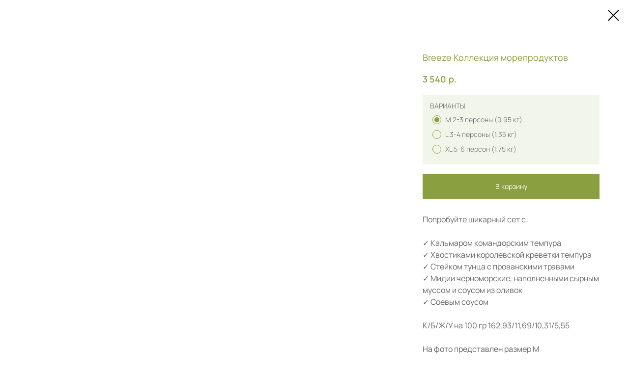

--- FILE ---
content_type: text/html; charset=UTF-8
request_url: https://brusketta.pro/kaliningrad/tproduct/631365414062-breeze-kollektsiya-moreproduktov
body_size: 22821
content:
<!DOCTYPE html> <html lang="ru"> <head> <meta charset="utf-8" /> <meta http-equiv="Content-Type" content="text/html; charset=utf-8" /> <meta name="viewport" content="width=device-width, initial-scale=1.0" /> <meta name="yandex-verification" content="88a9b8ecbeb4846a" /> <!--metatextblock-->
<title>Breeze Коллекция морепродуктов</title>
<meta name="description" content="">
<meta name="keywords" content="">
<meta property="og:title" content="Breeze Коллекция морепродуктов" />
<meta property="og:description" content="" />
<meta property="og:type" content="website" />
<meta property="og:url" content="https://brusketta.pro/kaliningrad/tproduct/631365414062-breeze-kollektsiya-moreproduktov" />
<meta property="og:image" content="https://static.tildacdn.com/stor6137-6131-4065-a439-323038353736/31414759.jpg" />
<link rel="canonical" href="https://brusketta.pro/kaliningrad/tproduct/631365414062-breeze-kollektsiya-moreproduktov" />
<!--/metatextblock--> <meta name="format-detection" content="telephone=no" /> <meta http-equiv="x-dns-prefetch-control" content="on"> <link rel="dns-prefetch" href="https://ws.tildacdn.com"> <link rel="dns-prefetch" href="https://static.tildacdn.com"> <link rel="icon" type="image/png" sizes="32x32" href="https://static.tildacdn.com/tild6564-6262-4732-b539-306635306632/icon.png" media="(prefers-color-scheme: light)"/> <link rel="icon" type="image/png" sizes="32x32" href="https://static.tildacdn.com/tild3232-3038-4036-b535-333032393362/icon.png" media="(prefers-color-scheme: dark)"/> <link rel="icon" type="image/svg+xml" sizes="any" href="https://static.tildacdn.com/tild3537-3334-4237-b631-356164616164/icon.svg"> <link rel="apple-touch-icon" type="image/png" href="https://static.tildacdn.com/tild3238-6665-4664-a136-643735316632/icon180.png"> <link rel="icon" type="image/png" sizes="192x192" href="https://static.tildacdn.com/tild3238-6665-4664-a136-643735316632/icon180.png"> <!-- Assets --> <script src="https://neo.tildacdn.com/js/tilda-fallback-1.0.min.js" async charset="utf-8"></script> <link rel="stylesheet" href="https://static.tildacdn.com/css/tilda-grid-3.0.min.css" type="text/css" media="all" onerror="this.loaderr='y';"/> <link rel="stylesheet" href="https://static.tildacdn.com/ws/project8019873/tilda-blocks-page46495585.min.css?t=1769252324" type="text/css" media="all" onerror="this.loaderr='y';" /> <link rel="stylesheet" href="https://static.tildacdn.com/css/tilda-animation-2.0.min.css" type="text/css" media="all" onerror="this.loaderr='y';" /> <link rel="stylesheet" href="https://static.tildacdn.com/css/tilda-forms-1.0.min.css" type="text/css" media="all" onerror="this.loaderr='y';" /> <link rel="stylesheet" href="https://static.tildacdn.com/css/tilda-cart-1.0.min.css" type="text/css" media="all" onerror="this.loaderr='y';" /> <link rel="stylesheet" href="https://static.tildacdn.com/css/tilda-popup-1.1.min.css" type="text/css" media="print" onload="this.media='all';" onerror="this.loaderr='y';" /> <noscript><link rel="stylesheet" href="https://static.tildacdn.com/css/tilda-popup-1.1.min.css" type="text/css" media="all" /></noscript> <link rel="stylesheet" href="https://static.tildacdn.com/css/tilda-slds-1.4.min.css" type="text/css" media="print" onload="this.media='all';" onerror="this.loaderr='y';" /> <noscript><link rel="stylesheet" href="https://static.tildacdn.com/css/tilda-slds-1.4.min.css" type="text/css" media="all" /></noscript> <link rel="stylesheet" href="https://static.tildacdn.com/css/tilda-catalog-1.1.min.css" type="text/css" media="print" onload="this.media='all';" onerror="this.loaderr='y';" /> <noscript><link rel="stylesheet" href="https://static.tildacdn.com/css/tilda-catalog-1.1.min.css" type="text/css" media="all" /></noscript> <link rel="stylesheet" href="https://static.tildacdn.com/css/tilda-catalog-filters-1.0.min.css" type="text/css" media="all" onerror="this.loaderr='y';" /> <link rel="stylesheet" href="https://static.tildacdn.com/css/tilda-zoom-2.0.min.css" type="text/css" media="print" onload="this.media='all';" onerror="this.loaderr='y';" /> <noscript><link rel="stylesheet" href="https://static.tildacdn.com/css/tilda-zoom-2.0.min.css" type="text/css" media="all" /></noscript> <link rel="stylesheet" type="text/css" href="/custom.css?t=1769252324"> <script nomodule src="https://static.tildacdn.com/js/tilda-polyfill-1.0.min.js" charset="utf-8"></script> <script type="text/javascript">function t_onReady(func) {if(document.readyState!='loading') {func();} else {document.addEventListener('DOMContentLoaded',func);}}
function t_onFuncLoad(funcName,okFunc,time) {if(typeof window[funcName]==='function') {okFunc();} else {setTimeout(function() {t_onFuncLoad(funcName,okFunc,time);},(time||100));}}function t_throttle(fn,threshhold,scope) {return function() {fn.apply(scope||this,arguments);};}function t396_initialScale(t){var e=document.getElementById("rec"+t);if(e){var i=e.querySelector(".t396__artboard");if(i){window.tn_scale_initial_window_width||(window.tn_scale_initial_window_width=document.documentElement.clientWidth);var a=window.tn_scale_initial_window_width,r=[],n,l=i.getAttribute("data-artboard-screens");if(l){l=l.split(",");for(var o=0;o<l.length;o++)r[o]=parseInt(l[o],10)}else r=[320,480,640,960,1200];for(var o=0;o<r.length;o++){var d=r[o];a>=d&&(n=d)}var _="edit"===window.allrecords.getAttribute("data-tilda-mode"),c="center"===t396_getFieldValue(i,"valign",n,r),s="grid"===t396_getFieldValue(i,"upscale",n,r),w=t396_getFieldValue(i,"height_vh",n,r),g=t396_getFieldValue(i,"height",n,r),u=!!window.opr&&!!window.opr.addons||!!window.opera||-1!==navigator.userAgent.indexOf(" OPR/");if(!_&&c&&!s&&!w&&g&&!u){var h=parseFloat((a/n).toFixed(3)),f=[i,i.querySelector(".t396__carrier"),i.querySelector(".t396__filter")],v=Math.floor(parseInt(g,10)*h)+"px",p;i.style.setProperty("--initial-scale-height",v);for(var o=0;o<f.length;o++)f[o].style.setProperty("height","var(--initial-scale-height)");t396_scaleInitial__getElementsToScale(i).forEach((function(t){t.style.zoom=h}))}}}}function t396_scaleInitial__getElementsToScale(t){return t?Array.prototype.slice.call(t.children).filter((function(t){return t&&(t.classList.contains("t396__elem")||t.classList.contains("t396__group"))})):[]}function t396_getFieldValue(t,e,i,a){var r,n=a[a.length-1];if(!(r=i===n?t.getAttribute("data-artboard-"+e):t.getAttribute("data-artboard-"+e+"-res-"+i)))for(var l=0;l<a.length;l++){var o=a[l];if(!(o<=i)&&(r=o===n?t.getAttribute("data-artboard-"+e):t.getAttribute("data-artboard-"+e+"-res-"+o)))break}return r}window.TN_SCALE_INITIAL_VER="1.0",window.tn_scale_initial_window_width=null;</script> <script src="https://static.tildacdn.com/js/jquery-1.10.2.min.js" charset="utf-8" onerror="this.loaderr='y';"></script> <script src="https://static.tildacdn.com/js/tilda-scripts-3.0.min.js" charset="utf-8" defer onerror="this.loaderr='y';"></script> <script src="https://static.tildacdn.com/ws/project8019873/tilda-blocks-page46495585.min.js?t=1769252324" charset="utf-8" onerror="this.loaderr='y';"></script> <script src="https://static.tildacdn.com/js/tilda-lazyload-1.0.min.js" charset="utf-8" async onerror="this.loaderr='y';"></script> <script src="https://static.tildacdn.com/js/tilda-animation-2.0.min.js" charset="utf-8" async onerror="this.loaderr='y';"></script> <script src="https://static.tildacdn.com/js/tilda-forms-1.0.min.js" charset="utf-8" async onerror="this.loaderr='y';"></script> <script src="https://static.tildacdn.com/js/tilda-cart-1.1.min.js" charset="utf-8" async onerror="this.loaderr='y';"></script> <script src="https://static.tildacdn.com/js/tilda-widget-positions-1.0.min.js" charset="utf-8" async onerror="this.loaderr='y';"></script> <script src="https://static.tildacdn.com/js/tilda-zero-1.1.min.js" charset="utf-8" async onerror="this.loaderr='y';"></script> <script src="https://static.tildacdn.com/js/hammer.min.js" charset="utf-8" async onerror="this.loaderr='y';"></script> <script src="https://static.tildacdn.com/js/tilda-slds-1.4.min.js" charset="utf-8" async onerror="this.loaderr='y';"></script> <script src="https://static.tildacdn.com/js/tilda-products-1.0.min.js" charset="utf-8" async onerror="this.loaderr='y';"></script> <script src="https://static.tildacdn.com/js/tilda-catalog-1.1.min.js" charset="utf-8" async onerror="this.loaderr='y';"></script> <script src="https://static.tildacdn.com/js/tilda-popup-1.0.min.js" charset="utf-8" async onerror="this.loaderr='y';"></script> <script src="https://static.tildacdn.com/js/tilda-video-1.0.min.js" charset="utf-8" async onerror="this.loaderr='y';"></script> <script src="https://static.tildacdn.com/js/tilda-zero-forms-1.0.min.js" charset="utf-8" async onerror="this.loaderr='y';"></script> <script src="https://static.tildacdn.com/js/tilda-animation-ext-1.0.min.js" charset="utf-8" async onerror="this.loaderr='y';"></script> <script src="https://static.tildacdn.com/js/tilda-zoom-2.0.min.js" charset="utf-8" async onerror="this.loaderr='y';"></script> <script src="https://static.tildacdn.com/js/tilda-zero-scale-1.0.min.js" charset="utf-8" async onerror="this.loaderr='y';"></script> <script src="https://static.tildacdn.com/js/tilda-events-1.0.min.js" charset="utf-8" async onerror="this.loaderr='y';"></script> <script type="text/javascript" src="https://static.tildacdn.com/js/tilda-lk-dashboard-1.0.min.js" charset="utf-8" async onerror="this.loaderr='y';"></script> <!-- nominify begin --><script>
    if (location.hash === '#tcart') {
        location.replace(location.origin + location.pathname)
    }

    if (location.pathname.split('/').includes('tproduct')) {
        sessionStorage.setItem('productUrl', location.href)

        location.replace(location.href.split('/tproduct/')[0])
    }

    t_onReady(() => {
        const productUrl = sessionStorage.getItem('productUrl')

        if (sessionStorage.productUrl) {
            const awaitProductCard = setInterval(() => {
                if (document.querySelector(`a[href="${productUrl}"]`)) {
                    clearInterval(awaitProductCard)

                    sessionStorage.removeItem('productUrl')
                    document.querySelector(`a[href="${productUrl}"]`).click()
                } else {
                    console.log('ожидание карточки товара')
                }
            }, 1000)
        }
    })


    // Сокрытие пункта Самовывоз среди районов доставки
    function hideSelfPickup() {
        const selfPickup = document.querySelector('input[name="deliveryArea"][value^="Самовывоз"]')

        if (selfPickup) selfPickup.parentElement.style.display = 'none'
    }


    // Условия выбора варианта доставки
    function hideDeliveryAreaWrapper() {
        const deliveryAreaWrapper = document.querySelector('.t-input-group_dl')
        const selfPickup = document.querySelector('input[name="deliveryArea"][value^="Самовывоз"]')

        document.querySelectorAll('.t706 .t-input-group_rd .t-radio__item input').forEach((input, index) => {
            if (input.value.includes('Доставка') && input.checked) {
                document.querySelector('.t706 input[name="address"]').value = ''
                document.querySelector('.t706 input[name="address"]').classList.add('js-tilda-rule')
                document.querySelectorAll('.t706 .t-radio__wrapper-delivery input').forEach((input, index) => {
                    index === 0 ? input.checked = true : ''
                    input.classList.add('js-tilda-rule')
                })
                deliveryAreaWrapper.style.display = 'block'

                tcart__updateDelivery()
            }

            if (input.value.includes('Самовывоз') && input.checked) {
                deliveryAreaWrapper.style.display = 'none'
                document.querySelector('.t706 input[name="address"]').classList.remove('js-tilda-rule')
                document.querySelectorAll('.t706 .t-radio__wrapper-delivery input').forEach(input => {
                    input.checked = false
                    input.classList.remove('js-tilda-rule')
                })

                if (selfPickup) selfPickup.checked = true

                tcart__updateDelivery()
            }
        })
    }


    // Подстановка суммы доставки в определенный район
    function addDeliveryPricePostfix() {
        document.querySelectorAll('.t-radio__wrapper-delivery .t-radio__control').forEach(item => {
            const price = item.querySelector('input[name="deliveryArea"]').getAttribute('data-delivery-price')

            item.setAttribute('data-delivery-price-postfix', price)
        })
    }


    // Замена названия кнопки в корзине
    function changeCartSubmitTextButton() {
        const cartBlock = document.querySelector('.t706')

        if (cartBlock) {
            cartBlock.querySelector('.t706__cartpage-form .t-form .t-form__inputsbox .t-form__submit .t-submit .t-btnflex__text').textContent = 'Оформить заказ'
        }
    }


    // Подстановка переменных в верхнее меню и корзину
    function setVariables() {
        const workingTimeText = localStorage.getItem('brusketta_working_time')
        const deliveryTimeText = localStorage.getItem('brusketta_delivery_time')
        const city = localStorage.getItem('brusketta_city_ru')
        const topMenu = document.querySelector('.uc-top-menu .working_time .tn-atom')
        const cartBlock = document.querySelector('.t706')

        topMenu.textContent = workingTimeText

        if (cartBlock) {
            const sidebarHeader = cartBlock.querySelector('.t706__sidebar-heading')
            const cartHeader = cartBlock.querySelector('.t706__cartpage-heading')
            const cartUpperText = cartBlock.querySelector('.t706__form-upper-text')

            sidebarHeader.innerHTML = sidebarHeader.innerHTML.replace('city', city)
            cartHeader.innerHTML = cartHeader.innerHTML.replace('city', city)
    
            cartUpperText.innerHTML = cartUpperText.innerHTML.replace('working_time', workingTimeText)
            cartUpperText.innerHTML = cartUpperText.innerHTML.replace('delivery_time', deliveryTimeText)
        }
    }


    // Mutation Observer для корзины
    // const observer = new MutationObserver(mutations => {
    //     mutations.forEach(mutation => {
    //         if (mutation.type == 'childList' && mutation.addedNodes.length > 0 && mutation.addedNodes[0].classList) {
    //             console.log(mutation.addedNodes[0])

    //             if (mutation.addedNodes[0].classList.contains('t706__cartpage-products1')) {
    //                 setVariables()
    //                 changeCartSubmitTextButton()
    //                 addDeliveryPricePostfix()
    //                 hideSelfPickup()
    //                 document.querySelector('.t706 .t-input-group_rd').addEventListener('click', hideDeliveryAreaWrapper)
    //                 document.querySelector('.t706 input[name="date"]').setAttribute('readonly', 'true')
    //             }
    //         }
    //     })
    // })

    // observer.observe(document, { childList: true, subtree: true})

    t_onReady(() => {
        setVariables()
        changeCartSubmitTextButton()
        addDeliveryPricePostfix()
        hideSelfPickup()

        setTimeout(() => {
            if (Object.hasOwn(window, 'tcart')) {
                document.querySelector('.t706 .t-input-group_rd').addEventListener('click', hideDeliveryAreaWrapper)
                document.querySelector('.t706 input[name="date"]').setAttribute('readonly', 'true')
            }
        }, 2000)
    })
</script> <!-- Marquiz script start --> <script>
(function(w, d, s, o){
  var j = d.createElement(s); j.async = true; j.src = '//script.marquiz.ru/v2.js';j.onload = function() {
    if (document.readyState !== 'loading') Marquiz.init(o);
    else document.addEventListener("DOMContentLoaded", function() {
      Marquiz.init(o);
    });
  };
  d.head.insertBefore(j, d.head.firstElementChild);
})(window, document, 'script', {
    host: '//quiz.marquiz.ru',
    region: 'eu',
    id: '664eefbb84ddb300268f97b4',
    autoOpen: false,
    autoOpenFreq: 'once',
    openOnExit: false,
    disableOnMobile: false
  }
);
</script> <!-- Marquiz script end --> <!-- nominify end --><script type="text/javascript">window.dataLayer=window.dataLayer||[];</script> <script type="text/javascript">(function() {if((/bot|google|yandex|baidu|bing|msn|duckduckbot|teoma|slurp|crawler|spider|robot|crawling|facebook/i.test(navigator.userAgent))===false&&typeof(sessionStorage)!='undefined'&&sessionStorage.getItem('visited')!=='y'&&document.visibilityState){var style=document.createElement('style');style.type='text/css';style.innerHTML='@media screen and (min-width: 980px) {.t-records {opacity: 0;}.t-records_animated {-webkit-transition: opacity ease-in-out .2s;-moz-transition: opacity ease-in-out .2s;-o-transition: opacity ease-in-out .2s;transition: opacity ease-in-out .2s;}.t-records.t-records_visible {opacity: 1;}}';document.getElementsByTagName('head')[0].appendChild(style);function t_setvisRecs(){var alr=document.querySelectorAll('.t-records');Array.prototype.forEach.call(alr,function(el) {el.classList.add("t-records_animated");});setTimeout(function() {Array.prototype.forEach.call(alr,function(el) {el.classList.add("t-records_visible");});sessionStorage.setItem("visited","y");},400);}
document.addEventListener('DOMContentLoaded',t_setvisRecs);}})();</script></head> <body class="t-body" style="margin:0;"> <!--allrecords--> <div id="allrecords" class="t-records" data-product-page="y" data-hook="blocks-collection-content-node" data-tilda-project-id="8019873" data-tilda-page-id="46495585" data-tilda-page-alias="kaliningrad" data-tilda-formskey="8de5f9277d46340fab39eaedc8019873" data-tilda-cookie="no" data-tilda-lazy="yes" data-tilda-project-lang="RU" data-tilda-root-zone="com" data-tilda-project-headcode="yes" data-tilda-project-country="RU">
<!-- PRODUCT START -->

                
                        
                    
        
        

<div id="rec728789630" class="r t-rec" style="background-color:#ffffff;" data-bg-color="#ffffff">
    <div class="t-store t-store__prod-snippet__container">

        
        
        <a href="https://brusketta.pro/kaliningrad" class="t-popup__close" style="position:absolute; background-color:#ffffff">
            <div class="t-popup__close-wrapper">
                <svg class="t-popup__close-icon t-popup__close-icon_arrow" width="26px" height="26px" viewBox="0 0 26 26" version="1.1" xmlns="http://www.w3.org/2000/svg" xmlns:xlink="http://www.w3.org/1999/xlink"><path d="M10.4142136,5 L11.8284271,6.41421356 L5.829,12.414 L23.4142136,12.4142136 L23.4142136,14.4142136 L5.829,14.414 L11.8284271,20.4142136 L10.4142136,21.8284271 L2,13.4142136 L10.4142136,5 Z" fill="#000000"></path></svg>
                <svg class="t-popup__close-icon t-popup__close-icon_cross" width="23px" height="23px" viewBox="0 0 23 23" version="1.1" xmlns="http://www.w3.org/2000/svg" xmlns:xlink="http://www.w3.org/1999/xlink"><g stroke="none" stroke-width="1" fill="#000000" fill-rule="evenodd"><rect transform="translate(11.313708, 11.313708) rotate(-45.000000) translate(-11.313708, -11.313708) " x="10.3137085" y="-3.6862915" width="2" height="30"></rect><rect transform="translate(11.313708, 11.313708) rotate(-315.000000) translate(-11.313708, -11.313708) " x="10.3137085" y="-3.6862915" width="2" height="30"></rect></g></svg>
            </div>
        </a>
        
        <div class="js-store-product js-product t-store__product-snippet" data-product-lid="631365414062" data-product-uid="631365414062" itemscope itemtype="http://schema.org/Product">
            <meta itemprop="productID" content="631365414062" />

            <div class="t-container">
                <div>
                    <meta itemprop="image" content="https://static.tildacdn.com/stor6137-6131-4065-a439-323038353736/31414759.jpg" />
                    <div class="t-store__prod-popup__slider js-store-prod-slider t-store__prod-popup__col-left t-col t-col_8" data-hover-zoom="yes">
                        <div class="js-product-img" style="width:100%;padding-bottom:75%;background-size:cover;opacity:0;">
                        </div>
                    </div>
                    <div class="t-store__prod-popup__info t-align_left t-store__prod-popup__col-right t-col t-col_4">

                        <div class="t-store__prod-popup__title-wrapper">
                            <h1 class="js-store-prod-name js-product-name t-store__prod-popup__name t-name t-name_xl" itemprop="name" style="font-size:18px;font-weight:400;font-family:Brusketta;">Breeze Коллекция морепродуктов</h1>
                            <div class="t-store__prod-popup__brand t-descr t-descr_xxs" >
                                                            </div>
                            <div class="t-store__prod-popup__sku t-descr t-descr_xxs">
                                <span class="js-store-prod-sku js-product-sku" translate="no" >
                                    
                                </span>
                            </div>
                        </div>

                                                                        <div itemprop="offers" itemscope itemtype="http://schema.org/AggregateOffer" style="display:none;">
                            <meta itemprop="lowPrice" content="3540.00" />
                            <meta itemprop="highPrice" content="6120.00" />
                            <meta itemprop="priceCurrency" content="RUB" />
                                                        <link itemprop="availability" href="http://schema.org/InStock">
                                                                                    <div itemprop="offers" itemscope itemtype="http://schema.org/Offer" style="display:none;">
                                <meta itemprop="serialNumber" content="777677214802" />
                                                                <meta itemprop="price" content="3540.00" />
                                <meta itemprop="priceCurrency" content="RUB" />
                                                                <link itemprop="availability" href="http://schema.org/InStock">
                                                            </div>
                                                        <div itemprop="offers" itemscope itemtype="http://schema.org/Offer" style="display:none;">
                                <meta itemprop="serialNumber" content="458185500632" />
                                                                <meta itemprop="price" content="4830.00" />
                                <meta itemprop="priceCurrency" content="RUB" />
                                                                <link itemprop="availability" href="http://schema.org/InStock">
                                                            </div>
                                                        <div itemprop="offers" itemscope itemtype="http://schema.org/Offer" style="display:none;">
                                <meta itemprop="serialNumber" content="715095171202" />
                                                                <meta itemprop="price" content="6120.00" />
                                <meta itemprop="priceCurrency" content="RUB" />
                                                                <link itemprop="availability" href="http://schema.org/InStock">
                                                            </div>
                                                    </div>
                        
                                                
                        <div class="js-store-price-wrapper t-store__prod-popup__price-wrapper">
                            <div class="js-store-prod-price t-store__prod-popup__price t-store__prod-popup__price-item t-name t-name_md" style="font-weight:600;">
                                                                <div class="js-product-price js-store-prod-price-val t-store__prod-popup__price-value" data-product-price-def="3540.0000" data-product-price-def-str="3540,00">3540,00</div><div class="t-store__prod-popup__price-currency" translate="no">р.</div>
                                                            </div>
                            <div class="js-store-prod-price-old t-store__prod-popup__price_old t-store__prod-popup__price-item t-name t-name_md" style="font-weight:600;display:none;">
                                                                <div class="js-store-prod-price-old-val t-store__prod-popup__price-value"></div><div class="t-store__prod-popup__price-currency" translate="no">р.</div>
                                                            </div>
                        </div>

                        <div class="js-product-controls-wrapper">
                        </div>

                        <div class="t-store__prod-popup__links-wrapper">
                                                    </div>

                                                <div class="t-store__prod-popup__btn-wrapper"   tt="В корзину">
                                                        <a href="#order" class="t-store__prod-popup__btn t-store__prod-popup__btn_disabled t-btn t-btn_sm" style="color:#ffffff;background-color:#899f40;font-family:Brusketta;font-weight:400;">
                                <table style="width:100%; height:100%;">
                                    <tbody>
                                        <tr>
                                            <td class="js-store-prod-popup-buy-btn-txt">В корзину</td>
                                        </tr>
                                    </tbody>
                                </table>
                            </a>
                                                    </div>
                        
                        <div class="js-store-prod-text t-store__prod-popup__text t-descr t-descr_xxs" style="font-weight:400;font-family:Brusketta;">
                                                    <div class="js-store-prod-all-text" itemprop="description">
                                Попробуйте шикарный сет с:<br /><br />✓ Кальмаром командорским темпура<br />✓ Хвостиками королевской креветки темпура<br />✓ Стейком тунца с прованскими травами<br />✓ Мидии черноморские, наполненными сырным муссом и соусом из оливок<br />✓ Соевым соусом<br /><br />К/Б/Ж/У на 100 гр 162,93/11,69/10,31/5,55<br /><br />На фото представлен размер М<br /><br /><strong>*Содержит аллергены:</strong> <em>глютен, лактоза, яйцо куриное, сок лимона, чеснок, анчоус</em><br /><br />*Рецептура закусок предусматривает холодную подачу, но при желании вы можете их подогреть.                            </div>
                                                                            <div class="js-store-prod-all-charcs">
                                                                                                                                                                        </div>
                                                </div>

                    </div>
                </div>

                            </div>
        </div>
                <div class="t-store__relevants__container">
            <div class="t-container">
                <div class="t-col">
                    <div class="t-store__relevants__title t-uptitle t-uptitle_xxl" style="font-size:18px;font-weight:400;font-family:Brusketta;">Смотрите также</div>
                    <div class="t-store__relevants-grid-cont js-store-relevants-grid-cont js-store-grid-cont t-store__valign-buttons t-store__grid-cont_mobile-one-row"></div>
                </div>
            </div>
        </div>
                <div class="js-store-error-msg t-store__error-msg-cont"></div>
        <div itemscope itemtype="http://schema.org/ImageGallery" style="display:none;">
                                                                                                        </div>

    </div>

                        
                        
    
    <style>
        /* body bg color */
        
        .t-body {
            background-color:#ffffff;
        }
        

        /* body bg color end */
        /* Slider stiles */
        .t-slds__bullet_active .t-slds__bullet_body {
            background-color: #222 !important;
        }

        .t-slds__bullet:hover .t-slds__bullet_body {
            background-color: #222 !important;
        }
        /* Slider stiles end */
    </style>
    

            
        
    <style>
        

        

        
    </style>
    
    
        
    <style>
        
    </style>
    
    
        
    <style>
        
        @media screen and (max-width: 480px) {
            .t-store__relevants__title {
            
                font-size: 14px !important;
            
            
            }
        }
        
    </style>
    
    
        
        <style>
    
                                    
        </style>
    
    
    <div class="js-store-tpl-slider-arrows" style="display: none;">
                


<div class="t-slds__arrow_wrapper t-slds__arrow_wrapper-left" data-slide-direction="left">
  <div class="t-slds__arrow t-slds__arrow-left t-slds__arrow-withbg" style="width: 30px; height: 30px;background-color: rgba(255,255,255,1);">
    <div class="t-slds__arrow_body t-slds__arrow_body-left" style="width: 7px;">
      <svg style="display: block" viewBox="0 0 7.3 13" xmlns="http://www.w3.org/2000/svg" xmlns:xlink="http://www.w3.org/1999/xlink">
                <desc>Left</desc>
        <polyline
        fill="none"
        stroke="#000000"
        stroke-linejoin="butt"
        stroke-linecap="butt"
        stroke-width="1"
        points="0.5,0.5 6.5,6.5 0.5,12.5"
        />
      </svg>
    </div>
  </div>
</div>
<div class="t-slds__arrow_wrapper t-slds__arrow_wrapper-right" data-slide-direction="right">
  <div class="t-slds__arrow t-slds__arrow-right t-slds__arrow-withbg" style="width: 30px; height: 30px;background-color: rgba(255,255,255,1);">
    <div class="t-slds__arrow_body t-slds__arrow_body-right" style="width: 7px;">
      <svg style="display: block" viewBox="0 0 7.3 13" xmlns="http://www.w3.org/2000/svg" xmlns:xlink="http://www.w3.org/1999/xlink">
        <desc>Right</desc>
        <polyline
        fill="none"
        stroke="#000000"
        stroke-linejoin="butt"
        stroke-linecap="butt"
        stroke-width="1"
        points="0.5,0.5 6.5,6.5 0.5,12.5"
        />
      </svg>
    </div>
  </div>
</div>    </div>

    
    <script>
        t_onReady(function() {
            var tildacopyEl = document.getElementById('tildacopy');
            if (tildacopyEl) tildacopyEl.style.display = 'none';

            var recid = '728789630';
            var options = {};
            var product = {"uid":631365414062,"rootpartid":14132250,"title":"Breeze Коллекция морепродуктов","text":"Попробуйте шикарный сет с:<br \/><br \/>✓ Кальмаром командорским темпура<br \/>✓ Хвостиками королевской креветки темпура<br \/>✓ Стейком тунца с прованскими травами<br \/>✓ Мидии черноморские, наполненными сырным муссом и соусом из оливок<br \/>✓ Соевым соусом<br \/><br \/>К\/Б\/Ж\/У на 100 гр 162,93\/11,69\/10,31\/5,55<br \/><br \/>На фото представлен размер М<br \/><br \/><strong>*Содержит аллергены:<\/strong> <em>глютен, лактоза, яйцо куриное, сок лимона, чеснок, анчоус<\/em><br \/><br \/>*Рецептура закусок предусматривает холодную подачу, но при желании вы можете их подогреть.","price":"3540.0000","gallery":[{"img":"https:\/\/static.tildacdn.com\/stor6137-6131-4065-a439-323038353736\/31414759.jpg"},{"img":"https:\/\/static.tildacdn.com\/stor3462-3633-4539-a334-663532623963\/64007516.jpg"},{"img":"https:\/\/static.tildacdn.com\/stor6237-3439-4531-b532-643534623339\/95346012.jpg"}],"sort":1788200,"portion":0,"newsort":0,"json_options":"[{\"title\":\"ВАРИАНТЫ\",\"params\":{\"view\":\"radio\",\"hasColor\":false,\"linkImage\":false},\"values\":[\"M 2-3 персоны (0,95 кг)\",\"L 3-4 персоны (1,35 кг)\",\"XL 5-6 персон (1,75 кг)\"]}]","json_chars":"null","externalid":"gKkOIaxFpGNzyCBYCPRp","pack_label":"lwh","pack_x":0,"pack_y":0,"pack_z":0,"pack_m":0,"serverid":"master","servertime":"1765523833.3426","parentuid":"","editions":[{"uid":777677214802,"externalid":"Pl7625xrEMiB7gieZ3iD","sku":"","price":"3 540.00","priceold":"","quantity":"","img":"","ВАРИАНТЫ":"M 2-3 персоны (0,95 кг)"},{"uid":458185500632,"externalid":"TMuxOKaYOsaMLDePnnMK","sku":"","price":"4 830.00","priceold":"","quantity":"","img":"","ВАРИАНТЫ":"L 3-4 персоны (1,35 кг)"},{"uid":715095171202,"externalid":"3xY1c49FgsUCIk8Zb4SC","sku":"","price":"6 120.00","priceold":"","quantity":"","img":"","ВАРИАНТЫ":"XL 5-6 персон (1,75 кг)"}],"characteristics":[],"properties":[],"partuids":[460844849781],"url":"https:\/\/brusketta.pro\/kaliningrad\/tproduct\/631365414062-breeze-kollektsiya-moreproduktov"};

            // draw slider or show image for SEO
            if (window.isSearchBot) {
                var imgEl = document.querySelector('.js-product-img');
                if (imgEl) imgEl.style.opacity = '1';
            } else {
                
                var prodcard_optsObj = {
    hasWrap: false,
    txtPad: '',
    bgColor: '',
    borderRadius: '',
    shadowSize: '0px',
    shadowOpacity: '',
    shadowSizeHover: '',
    shadowOpacityHover: '',
    shadowShiftyHover: '',
    btnTitle1: '',
    btnLink1: 'popup',
    btnTitle2: '',
    btnLink2: 'popup',
    showOpts: false};

var price_optsObj = {
    color: '',
    colorOld: '',
    fontSize: '18px',
    fontWeight: '600'
};

var popup_optsObj = {
    columns: '8',
    columns2: '4',
    isVertical: '',
    align: '',
    btnTitle: 'В корзину',
    closeText: '',
    iconColor: '',
    containerBgColor: '#ffffff',
    overlayBgColorRgba: 'rgba(255,255,255,1)',
    popupStat: '',
    popupContainer: '',
    fixedButton: false,
    mobileGalleryStyle: ''
};

var slider_optsObj = {
    anim_speed: '',
    arrowColor: '#000000',
    videoPlayerIconColor: '',
    cycle: 'on',
    controls: 'arrowsthumbs',
    bgcolor: '#ebebeb'
};

var slider_dotsOptsObj = {
    size: '',
    bgcolor: '',
    bordersize: '',
    bgcoloractive: ''
};

var slider_slidesOptsObj = {
    zoomable: false,
    bgsize: 'cover',
    ratio: '1'
};

var typography_optsObj = {
    descrColor: '',
    titleColor: ''
};

var default_sortObj = {
    in_stock: true};

var btn1_style = 'font-weight:400;font-family:Brusketta;color:#ffffff;background-color:#899f40;';
var btn2_style = 'font-weight:400;font-family:Brusketta;color:#000000;border:1px solid #000000;';

var options_catalog = {
    btn1_style: btn1_style,
    btn2_style: btn2_style,
    storepart: '460844849781',
    prodCard: prodcard_optsObj,
    popup_opts: popup_optsObj,
    defaultSort: default_sortObj,
    slider_opts: slider_optsObj,
    slider_dotsOpts: slider_dotsOptsObj,
    slider_slidesOpts: slider_slidesOptsObj,
    typo: typography_optsObj,
    price: price_optsObj,
    blocksInRow: '4',
    imageHover: true,
    imageHeight: '',
    imageRatioClass: 't-store__card__imgwrapper_4-3',
    align: 'left',
    vindent: '',
    isHorizOnMob:false,
    itemsAnim: 'fadeinup',
    hasOriginalAspectRatio: false,
    markColor: '#ffffff',
    markBgColor: '#899f40',
    currencySide: 'r',
    currencyTxt: 'р.',
    currencySeparator: ',',
    currencyDecimal: '',
    btnSize: '',
    verticalAlignButtons: true,
    hideFilters: true,
    titleRelevants: 'Смотрите также',
    showRelevants: '460844849781',
    relevants_slider: false,
    relevants_quantity: '4',
    isFlexCols: false,
    isPublishedPage: true,
    previewmode: true,
    colClass: 't-col t-col_3',
    ratio: '1_1',
    sliderthumbsside: 'l',
    showStoreBtnQuantity: '',
    tabs: '',
    galleryStyle: 'col1_fixed',
    title_typo: '',
    descr_typo: '',
    price_typo: '',
    price_old_typo: '',
    menu_typo: '',
    options_typo: '',
    sku_typo: '',
    characteristics_typo: '',
    button_styles: '',
    button2_styles: '',
    buttonicon: '',
    buttoniconhover: '',
};                
                // emulate, get options_catalog from file store_catalog_fields
                options = options_catalog;
                options.typo.title = "font-size:18px;font-weight:400;font-family:Brusketta;" || '';
                options.typo.descr = "font-weight:400;font-family:Brusketta;" || '';

                try {
                    if (options.showRelevants) {
                        var itemsCount = '4';
                        var relevantsMethod;
                        switch (options.showRelevants) {
                            case 'cc':
                                relevantsMethod = 'current_category';
                                break;
                            case 'all':
                                relevantsMethod = 'all_categories';
                                break;
                            default:
                                relevantsMethod = 'category_' + options.showRelevants;
                                break;
                        }

                        t_onFuncLoad('t_store_loadProducts', function() {
                            t_store_loadProducts(
                                'relevants',
                                recid,
                                options,
                                false,
                                {
                                    currentProductUid: '631365414062',
                                    relevantsQuantity: itemsCount,
                                    relevantsMethod: relevantsMethod,
                                    relevantsSort: 'random'
                                }
                            );
                        });
                    }
                } catch (e) {
                    console.log('Error in relevants: ' + e);
                }
            }

            
                            options.popup_opts.btnTitle = 'В корзину';
                        

            window.tStoreOptionsList = [{"title":"ВАРИАНТЫ","params":{"view":"radio","hasColor":false,"linkImage":false},"values":[{"id":36573182,"value":"0,76 кг"},{"id":36573186,"value":"1,13 кг"},{"id":36573190,"value":"1,51 кг"},{"id":26917150,"value":"10 персон (2,3 кг)"},{"id":26917270,"value":"10 персон (2,4 кг)"},{"id":26917078,"value":"10 персон (3,2 кг)"},{"id":26917042,"value":"10 персон (3,8 кг)"},{"id":26917006,"value":"10 персон (4,2 кг)"},{"id":26917114,"value":"10 персон (4,8 кг)"},{"id":32674758,"value":"10 персон (4,85 кг)"},{"id":26917154,"value":"15 персон (3,5 кг)"},{"id":26917082,"value":"15 персон (4,8 кг)"},{"id":26917046,"value":"15 персон (5,7 кг)"},{"id":26917010,"value":"15 персон (6,3 кг)"},{"id":26917118,"value":"15 персон (7,2 кг)"},{"id":32674762,"value":"15 персон (7,28 кг)"},{"id":26917158,"value":"20 персон (4,7 кг)"},{"id":26917086,"value":"20 персон (6,4 кг)"},{"id":26917050,"value":"20 персон (7,6 кг)"},{"id":26917014,"value":"20 персон (8,4 кг)"},{"id":26917122,"value":"20 персон (9,6 кг)"},{"id":32674766,"value":"20 персон (9,7 кг)"},{"id":26917018,"value":"25 персон (10,5 кг)"},{"id":26917126,"value":"25 персон (12 кг)"},{"id":32674770,"value":"25 персон (12,13 кг)"},{"id":26917162,"value":"25 персон (5,9 кг)"},{"id":26917090,"value":"25 персон (8 кг)"},{"id":26917054,"value":"25 персон (9,5 кг)"},{"id":26917538,"value":"25 персон (9,6 кг)"},{"id":26917058,"value":"30 персон (11,5 кг)"},{"id":26917022,"value":"30 персон (12,6 кг)"},{"id":26917130,"value":"30 персон (14,5 кг)"},{"id":32674774,"value":"30 персон (14,55 кг)"},{"id":26917166,"value":"30 персон (7,1 кг)"},{"id":26917094,"value":"30 персон (9,6 кг)"},{"id":26917098,"value":"35 персон (11,2 кг)"},{"id":26917062,"value":"35 персон (13,4 кг)"},{"id":26917026,"value":"35 персон (14,7 кг)"},{"id":26917134,"value":"35 персон (16,9 кг)"},{"id":32674778,"value":"35 персон (16,98 кг)"},{"id":26917170,"value":"35 персон (8,9 кг)"},{"id":26917102,"value":"40 персон (12,8 кг)"},{"id":26917066,"value":"40 персон (15,3 кг)"},{"id":26917030,"value":"40 персон (16,8 кг)"},{"id":26917138,"value":"40 персон (19,3 кг)"},{"id":32674782,"value":"40 персон (19,4 кг)"},{"id":26917174,"value":"40 персон (9,5 кг)"},{"id":26917178,"value":"45 персон (10,6 кг)"},{"id":26917106,"value":"45 персон (14,4 кг)"},{"id":26917070,"value":"45 персон (17,2 кг)"},{"id":26917034,"value":"45 персон (18,9 кг)"},{"id":26917142,"value":"45 персон (21,7 кг)"},{"id":32674786,"value":"45 персон (21,83 кг)"},{"id":26917570,"value":"50 персон (11, 8 кг)"},{"id":26917182,"value":"50 персон (11,8 кг)"},{"id":26917110,"value":"50 персон (16 кг)"},{"id":26917074,"value":"50 персон (19,1 кг)"},{"id":26917038,"value":"50 персон (21 кг)"},{"id":26917146,"value":"50 персон (24,1 кг)"},{"id":32674790,"value":"50 персон (24,25 кг)"},{"id":37478438,"value":"L 14-19 персон (154 шт - 5,5 кг)"},{"id":37475430,"value":"L 14-19 персон (169 шт - 5,94 кг)"},{"id":30067134,"value":"L 3-4 персоны ( 1,5 кг)"},{"id":29839778,"value":"L 3-4 персоны (1 кг)"},{"id":30030638,"value":"L 3-4 персоны (1,1 кг)"},{"id":36046494,"value":"L 3-4 персоны (1,12 кг)"},{"id":26917342,"value":"L 3-4 персоны (1,2 кг)"},{"id":30066430,"value":"L 3-4 персоны (1,25 кг)"},{"id":29840430,"value":"L 3-4 персоны (1,35 кг)"},{"id":30031138,"value":"L 3-4 персоны (1,4 кг)"},{"id":26917234,"value":"L 3-4 персоны (1,5 кг)"},{"id":26917394,"value":"L 3-4 персоны (1,6 кг)"},{"id":26917354,"value":"L 3-4 персоны (1,65 кг)"},{"id":26917330,"value":"L 3-4 персоны (1,8 кг)"},{"id":38724162,"value":"L 3-4 персоны (1,95 кг)"},{"id":32811790,"value":"L 3-4 персоны (12 шт - 0,99 кг)"},{"id":28685542,"value":"L 3-4 персоны (18 шт - 1 кг)"},{"id":42759882,"value":"L 3-4 персоны (18 шт - 1,13 кг)"},{"id":30029902,"value":"L 3-4 персоны (18 шт - 1,2 кг)"},{"id":26917278,"value":"L 3-4 персоны (18 шт - 1,35 кг)"},{"id":30031070,"value":"L 3-4 персоны (18 шт - 1,4 кг)"},{"id":37892942,"value":"L 3-4 персоны (18 шт - 1,64 кг)"},{"id":42956352,"value":"L 3-4 персоны (18 шт - 1,68 кг)"},{"id":29840606,"value":"L 3-4 персоны (2,1 кг)"},{"id":26917590,"value":"L 3-4 персоны (24 шт - 1 кг)"},{"id":30067486,"value":"L 3-4 персоны (24 шт - 1,1 кг)"},{"id":30066058,"value":"L 3-4 персоны (24 шт - 1,2 кг )"},{"id":26917290,"value":"L 3-4 персоны (24 шт - 1,2 кг)"},{"id":36050726,"value":"L 3-4 персоны (35 шт)"},{"id":30030582,"value":"L 3-4 персоны (36 шт - 0,96 кг)"},{"id":30029926,"value":"L 3-4 персоны (36 шт - 1 кг)"},{"id":26917578,"value":"L 3-4 персоны (36 шт - 1,1 кг)"},{"id":26917302,"value":"L 3-4 персоны (36 шт - 1,2 кг)"},{"id":36493294,"value":"L 3-4 персоны (36 шт - 1,64 кг)"},{"id":36043154,"value":"L 3-4 персоны (45 шт - 1,28 кг)"},{"id":36043134,"value":"L 3-4 персоны (45 шт - 1,5 кг)"},{"id":36220478,"value":"L 3-4 персоны (45 шт)"},{"id":26917318,"value":"L 3-4 персоны (46 шт - 1,35 кг)"},{"id":30077190,"value":"L 3-4 персоны (46 шт - 1,5 кг)"},{"id":28682566,"value":"L 3-4 персоны (48 шт - 1 кг)"},{"id":29185330,"value":"L 3-4 персоны (6 шт - 2 кг)"},{"id":30067382,"value":"L 3-4 персоны (9 шт - 1,65 кг)"},{"id":26917374,"value":"L 3-4 персоны (9 шт - 1,8 кг)"},{"id":30067318,"value":"L 3-4 персоны (9 шт - 1,86 кг)"},{"id":36583006,"value":"L 8-12 персон (112 шт - 3,5 кг)"},{"id":36572166,"value":"L 8-12 персон (127 шт - 4 кг)"},{"id":32958970,"value":"L 8-12 персон (24 шт+2,35 кг)"},{"id":32547214,"value":"L 8-12 персон (4,8 кг)"},{"id":32959426,"value":"L 8-12 персон (54 шт+1,1 кг)"},{"id":32958926,"value":"L 8-12 персон (54 шт+1,25 кг)"},{"id":32959514,"value":"L 8-12 персон (60 шт - 3,96 кг)"},{"id":41791852,"value":"L 8-12 персон (64 шт+1 кг)"},{"id":34675506,"value":"L 8-12 персон (76 шт+1,13 кг)"},{"id":36056470,"value":"L 8-12 персон (81 шт+1,13 кг)"},{"id":34675562,"value":"L 8-12 персон (84 шт - 3,57 кг)"},{"id":36056486,"value":"L 8-12 персон (89 шт - 3,57 кг)"},{"id":41846892,"value":"L 8-12 персон (89 шт - 3,7 кг)"},{"id":32959054,"value":"L 8-12 персон (9 шт+3,1 кг)"},{"id":32959278,"value":"L 8-12 персон (91 шт+1,13 кг)"},{"id":32959542,"value":"L 8-12 персон (99 шт - 3,57 кг)"},{"id":41792132,"value":"L 8-12 персон (99 шт - 3,7 кг)"},{"id":30066590,"value":"M 2-3 персоны ( 0,78 кг)"},{"id":30067106,"value":"M 2-3 персоны ( 0,9 кг)"},{"id":29839774,"value":"M 2-3 персоны (0,75 кг)"},{"id":30066426,"value":"M 2-3 персоны (0,78 кг)"},{"id":26917410,"value":"M 2-3 персоны (0,8 кг)"},{"id":30031134,"value":"M 2-3 персоны (0,85 кг)"},{"id":26917338,"value":"M 2-3 персоны (0,9 кг)"},{"id":30029810,"value":"M 2-3 персоны (0,95 кг)"},{"id":30066894,"value":"M 2-3 персоны (0.78 кг)"},{"id":26917230,"value":"M 2-3 персоны (1 кг)"},{"id":26917350,"value":"M 2-3 персоны (1,1 кг)"},{"id":26917326,"value":"M 2-3 персоны (1,2 кг)"},{"id":29840590,"value":"M 2-3 персоны (1,3 кг)"},{"id":28685538,"value":"M 2-3 персоны (12 шт - 0,68 кг)"},{"id":42759872,"value":"M 2-3 персоны (12 шт - 0,76 кг)"},{"id":30029898,"value":"M 2-3 персоны (12 шт - 0,8 кг)"},{"id":42956342,"value":"M 2-3 персоны (12 шт - 0,88 кг)"},{"id":26917274,"value":"M 2-3 персоны (12 шт - 0,9 кг)"},{"id":37892938,"value":"M 2-3 персоны (12 шт - 1,09 кг)"},{"id":45033812,"value":"M 2-3 персоны (16 шт )"},{"id":26917586,"value":"M 2-3 персоны (16 шт - 0,7 кг)"},{"id":26917286,"value":"M 2-3 персоны (16 шт - 0,8 кг)"},{"id":30029922,"value":"M 2-3 персоны (24 шт - 0,7 кг)"},{"id":36493290,"value":"M 2-3 персоны (24 шт - 1,09 кг)"},{"id":36042966,"value":"M 2-3 персоны (30 шт - 0,85 кг)"},{"id":26917314,"value":"M 2-3 персоны (30 шт - 0,9 кг)"},{"id":30077186,"value":"M 2-3 персоны (30 шт - 1 кг)"},{"id":30077258,"value":"M 2-3 персоны (30 шт - 1кг)"},{"id":30077250,"value":"M 2-3 персоны (30 шт -1 кг)"},{"id":36050722,"value":"M 2-3 персоны (30 шт)"},{"id":28682562,"value":"M 2-3 персоны (32 шт - 0,67 кг)"},{"id":29185326,"value":"M 2-3 персоны (4 шт - 1,2 кг)"},{"id":30066934,"value":"M 2-3 персоны (4 шт - 1,35 кг)"},{"id":26917398,"value":"M 2-3 персоны (6 шт - 1 кг)"},{"id":26917382,"value":"M 2-3 персоны (6 шт - 1,1 кг)"},{"id":26917370,"value":"M 2-3 персоны (6 шт - 1,2 кг)"},{"id":36046490,"value":"M 2-3 персоны (755 гр)"},{"id":32811786,"value":"M 2-3 персоны (9 шт - 0,75 кг)"},{"id":32959058,"value":"XL 12-15 персон (12 шт+4,1 кг)"},{"id":32959282,"value":"XL 12-15 персон (120 шт+1,51 кг)"},{"id":32959546,"value":"XL 12-15 персон (132 шт - 4,75 кг)"},{"id":41792142,"value":"XL 12-15 персон (132 шт - 5,1 кг)"},{"id":36572170,"value":"XL 12-15 персон (168 шт - 5,4 кг)"},{"id":32958974,"value":"XL 12-15 персон (32 шт+3,5 кг)"},{"id":32547218,"value":"XL 12-15 персон (6,4 кг)"},{"id":32959430,"value":"XL 12-15 персон (72 шт+1,5 кг)"},{"id":32967558,"value":"XL 12-15 персон (72 шт+1,8 кг)"},{"id":32959518,"value":"XL 12-15 персон (83 шт - 5,5 кг)"},{"id":41791862,"value":"XL 12-15 персон (87 шт+1,5 кг)"},{"id":37475434,"value":"XL 20-30 персон (227 шт - 8,1 кг)"},{"id":29839810,"value":"XL 5-6 персон ( 1,5 кг)"},{"id":30066594,"value":"XL 5-6 персон ( 1,8 кг )"},{"id":30066606,"value":"XL 5-6 персон ( 1,8 кг)"},{"id":30067110,"value":"XL 5-6 персон ( 1,9 кг)"},{"id":29839790,"value":"XL 5-6 персон (1,5 кг)"},{"id":26917414,"value":"XL 5-6 персон (1,6 кг)"},{"id":30029826,"value":"XL 5-6 персон (1,75 кг)"},{"id":26917346,"value":"XL 5-6 персон (1,8 кг)"},{"id":30031146,"value":"XL 5-6 персон (1,9 кг)"},{"id":30030650,"value":"XL 5-6 персон (1.5 кг)"},{"id":26917406,"value":"XL 5-6 персон (12 шт - 2 кг)"},{"id":26917390,"value":"XL 5-6 персон (12 шт - 2,2 кг)"},{"id":26917378,"value":"XL 5-6 персон (12 шт - 2,4 кг)"},{"id":26917542,"value":"XL 5-6 персон (12 шт - 2.2 кг)"},{"id":26917238,"value":"XL 5-6 персон (2 кг)"},{"id":30067094,"value":"XL 5-6 персон (2,2кг)"},{"id":26917606,"value":"XL 5-6 персон (2,3 кг)"},{"id":26917334,"value":"XL 5-6 персон (2,4 кг)"},{"id":29840598,"value":"XL 5-6 персон (2,6 кг)"},{"id":32811794,"value":"XL 5-6 персон (20 шт - 1,62 кг)"},{"id":30029906,"value":"XL 5-6 персон (24 шт - 1,6 кг)"},{"id":30066110,"value":"XL 5-6 персон (24 шт - 1,65 кг)"},{"id":42956362,"value":"XL 5-6 персон (24 шт - 1,76 кг)"},{"id":26917282,"value":"XL 5-6 персон (24 шт - 1,8 кг)"},{"id":28685546,"value":"XL 5-6 персон (27 шт - 1,5 кг)"},{"id":42759892,"value":"XL 5-6 персон (27 шт - 1,7 кг)"},{"id":37892946,"value":"XL 5-6 персон (27 шт - 2,46 кг)"},{"id":26917594,"value":"XL 5-6 персон (32 шт - 1,4 кг)"},{"id":30067490,"value":"XL 5-6 персон (32 шт - 1,45 кг)"},{"id":26917294,"value":"XL 5-6 персон (32 шт - 1,6 кг)"},{"id":30030586,"value":"XL 5-6 персон (48 шт - 1,3 кг)"},{"id":26917582,"value":"XL 5-6 персон (48 шт - 1,4 кг)"},{"id":30065850,"value":"XL 5-6 персон (48 шт - 1,45 кг)"},{"id":26917306,"value":"XL 5-6 персон (48 шт - 1,6 кг)"},{"id":30030318,"value":"XL 5-6 персон (48 шт - 1.4 кг)"},{"id":36493298,"value":"XL 5-6 персон (48 шт - 2,19 кг)"},{"id":36066786,"value":"XL 5-6 персон (60 шт - 1,7 кг)"},{"id":26917322,"value":"XL 5-6 персон (60 шт - 1,8 кг)"},{"id":30077194,"value":"XL 5-6 персон (60 шт - 2 кг)"},{"id":36050730,"value":"XL 5-6 персон (60 шт)"},{"id":28682570,"value":"XL 5-6 персон (64 шт - 1,35 кг)"},{"id":29185334,"value":"XL 5-6 персон (8 шт - 2,7 кг)"},{"id":45033822,"value":"XL 5-6 персоны (32 шт )"},{"id":36044966,"value":"XL 5-6 персоны (60 шт - 1,7 кг)"},{"id":42940162,"value":"без чехла"},{"id":42940172,"value":"белый чехол"},{"id":33281514,"value":"Кетчуп"},{"id":30029690,"value":"М 2-3 персоны (1 кг)"},{"id":30030578,"value":"М 2-3 персоны (24 шт - 0,65 кг)"},{"id":26917574,"value":"М 2-3 персоны (24 шт - 0,7 кг)"},{"id":26917310,"value":"М 2-3 персоны (24 шт - 0,8 кг)"},{"id":36066782,"value":"М 2-3 персоны (30 шт - 0,85 кг)"},{"id":36066702,"value":"М 2-3 персоны (30 шт - 1 кг)"},{"id":32958966,"value":"М 5-9 персон (16 шт+1,75 кг)"},{"id":32547210,"value":"М 5-9 персон (3,05 кг)"},{"id":32959422,"value":"М 5-9 персон (36 шт+0,75 кг)"},{"id":32958922,"value":"М 5-9 персон (36 шт+0,78 кг)"},{"id":32959510,"value":"М 5-9 персон (40 шт - 2,68 кг)"},{"id":41791842,"value":"М 5-9 персон (42 шт+0,8 кг)"},{"id":32959050,"value":"М 5-9 персон (6 шт+2,05 кг)"},{"id":32959274,"value":"М 5-9 персон (60 шт+0,76 кг)"},{"id":32959538,"value":"М 5-9 персон (66 шт - 2,35 кг)"},{"id":41792122,"value":"М 5-9 персон (66 шт - 2,5 кг)"},{"id":36572162,"value":"М 5-9 персон (84 шт - 2,7 кг)"},{"id":37475426,"value":"М 9-14 персон (112 шт - 3,98 кг)"},{"id":33281518,"value":"Сырный"}]},{"title":"Вкус","params":[],"values":[{"id":26917610,"value":"Классический"},{"id":26917622,"value":"Малиновый"},{"id":26917614,"value":"Манговый"},{"id":26917618,"value":"Фисташковый"}]},{"title":"Варианты:","params":{"view":"radio","hasColor":false,"linkImage":false},"values":[{"id":29953850,"value":"L 3-4 персоны (1,3 кг)"},{"id":32883358,"value":"L 3-4 персоны (1,8 кг)"},{"id":42536352,"value":"L 3-4 персоны (3,18 кг)"},{"id":29953722,"value":"M 2-3 персоны (1 кг)"},{"id":32883354,"value":"M 2-3 персоны (1,2 кг)"},{"id":42536272,"value":"M 2-3 персоны (2,39 кг)"},{"id":29953854,"value":"XL 4-5 персон (1,7 кг)"},{"id":32883362,"value":"XL 4-5 персон (2,4 кг)"},{"id":42536412,"value":"XL 5-6 персон (3,88 кг)"}]},{"title":"Инвентрарь для фуршета:","params":{"view":"radio","hasColor":false,"linkImage":true},"values":[{"id":34696366,"value":"Поднос фуршетный ступеньки"},{"id":34696370,"value":"Подставка фуршетная корзина"},{"id":34696362,"value":"Фруктовница"}]},{"title":"Посуда для фуршета:","params":{"view":"radio","hasColor":false,"linkImage":true},"values":[{"id":34696462,"value":"Бокал (1 шт)"},{"id":34696458,"value":"Мартинки. (15 шт 1000₽, от 30 шт 2000₽)"}]},{"title":"Посуда в ассортименте:","params":{"view":"radio","hasColor":false,"linkImage":false},"values":[{"id":35236234,"value":"Бокал для игристого (пластик) - 1 шт"},{"id":35236226,"value":"Приборы (вилка, нож пластик) - по 1 шт"},{"id":35236230,"value":"Стакан бумажный 250 мл - 1 шт"},{"id":35236222,"value":"Тарелка из кукурузного крахмала - 1 шт"}]},{"title":"Аренда посуды:","params":{"view":"radio","hasColor":false,"linkImage":false},"values":[{"id":35236242,"value":"Набор посуды для банкета (1 персона)"},{"id":35236238,"value":"Набор посуды для фуршета (1 персона)"}]},{"title":"Аренда столов:","params":{"view":"select","hasColor":false,"linkImage":true},"values":[{"id":35236254,"value":"Коктейльный стол - 1 шт"},{"id":35236250,"value":"Фуршетный стол - 1 шт"}]},{"title":"Аренда оборудования:","params":{"view":"radio","hasColor":false,"linkImage":false},"values":[{"id":35236278,"value":"Кофемашина - 1 шт"},{"id":35236274,"value":"Термопот - 1 шт (12 л)"},{"id":35236270,"value":"Термопот - 1 шт (6 л)"}]},{"title":"Соус:","params":{"view":"buttons","hasColor":false,"linkImage":false},"values":[{"id":37297558,"value":"Без соуса"},{"id":37297254,"value":"Кетчуп"},{"id":37297262,"value":"Кисло-сладкий чили"},{"id":37297258,"value":"Сырный"}]},{"title":"Картофель:","params":{"view":"buttons","hasColor":false,"linkImage":false},"values":[{"id":40847442,"value":"Картофель фри"},{"id":40847452,"value":"Картофельные шарики"}]}];

            t_onFuncLoad('t_store_productInit', function() {
                t_store_productInit(recid, options, product);
            });

            // if user coming from catalog redirect back to main page
            if (window.history.state && (window.history.state.productData || window.history.state.storepartuid)) {
                window.onpopstate = function() {
                    window.history.replaceState(null, null, window.location.origin);
                    window.location.replace(window.location.origin);
                };
            }
        });
    </script>
    

</div>


<!-- PRODUCT END -->

<div id="rec742563698" class="r t-rec" style="" data-animationappear="off" data-record-type="706"> <!-- @classes: t-text t-text_xs t-name t-name_xs t-name_md t-btn t-btn_sm --> <script>t_onReady(function() {setTimeout(function() {t_onFuncLoad('tcart__init',function() {tcart__init('742563698',{cssClassName:''});});},50);var userAgent=navigator.userAgent.toLowerCase();var body=document.body;if(!body) return;if(userAgent.indexOf('instagram')!==-1&&userAgent.indexOf('iphone')!==-1) {body.style.position='relative';}
var rec=document.querySelector('#rec742563698');if(!rec) return;var cartWindow=rec.querySelector('.t706__cartwin,.t706__cartpage');var allRecords=document.querySelector('.t-records');var currentMode=allRecords.getAttribute('data-tilda-mode');if(cartWindow&&currentMode!=='edit'&&currentMode!=='preview') {cartWindow.addEventListener('scroll',t_throttle(function() {if(window.lazy==='y'||document.querySelector('#allrecords').getAttribute('data-tilda-lazy')==='yes') {t_onFuncLoad('t_lazyload_update',function() {t_lazyload_update();});}},500));}});</script> <div class="t706" data-cart-fullscreen="yes" data-opencart-onorder="yes" data-project-currency="р." data-project-currency-side="r" data-project-currency-sep="," data-project-currency-code="RUB" data-payment-system="tinkoff" data-cart-minorder="1000" data-cart-mincntorder="1" data-cart-maxstoredays="0"> <div class="t706__carticon" style=""> <div class="t706__carticon-text t-name t-name_xs"></div> <div class="t706__carticon-wrapper"> <div class="t706__carticon-imgwrap" style="background-color:#ffffff;"> <svg role="img" style="stroke:#899f40;" class="t706__carticon-img" xmlns="http://www.w3.org/2000/svg" viewBox="0 0 64 64"> <path fill="none" stroke-width="2" stroke-miterlimit="10" d="M44 18h10v45H10V18h10z"/> <path fill="none" stroke-width="2" stroke-miterlimit="10" d="M22 24V11c0-5.523 4.477-10 10-10s10 4.477 10 10v13"/> </svg> </div> <div class="t706__carticon-counter js-carticon-counter" style="background-color:#899f40;color:#ffffff;"></div> </div> </div> <div class="t706__cartpage" style="display: none;"> <div class="t706__cartpage-top"> <button type="button" class="t706__cartpage-back" aria-label="Назад"> <svg role="presentation" class="t706__close-icon t706__cartpage-back-icon" width="1em" height="1em" viewBox="0 0 26 26"> <g fill-rule="evenodd" stroke-width="2" fill="#000" fill-rule="evenodd"> <path d="m10.4142 5 1.4142 1.4142L5.829 12.414l17.5852.0002v2L5.829 14.414l5.9994 6.0002-1.4142 1.4142L2 13.4142 10.4142 5Z" /> </g> </svg> </button> <div class="t706__cartpage-heading t-name t-name_xl">Заказ в городе city</div> <button type="button" class="t706__cartpage-close" aria-label="Закрыть корзину"> <svg role="presentation" class="t706__close-icon t706__cartpage-close-icon" width="1em" height="1em" viewBox="0 0 23 23"> <g fill-rule="evenodd" stroke-width="2" fill="#000" fill-rule="evenodd"> <path d="M0 1.4142 2.1213-.707 23.3345 20.506l-2.1213 2.1213z" /> <path d="m21.2132 0 2.1213 2.1213L2.1213 23.3345 0 21.2132z" /> </g> </svg> </button> </div> <div class="t706__cartpage-content t-container"> <div class="t706__cartpage-open-form-wrap" style="display: none;"> <button
class="t-btn t-btnflex t-btnflex_type_button t-btnflex_md t706__cartpage-open-form"
type="button"><span class="t-btnflex__text">Заказать</span> <style>#rec742563698 .t-btnflex.t-btnflex_type_button {color:#ffffff;background-color:#899f40;--border-width:0px;border-style:none !important;box-shadow:none !important;font-family:Brusketta;font-weight:400;transition-duration:0.2s;transition-property:background-color,color,border-color,box-shadow,opacity,transform,gap;transition-timing-function:ease-in-out;}</style></button> </div> <div class="t706__cartpage-form t-col t-col_6"> <div class="t706__cartpage-form-wrapper t-input_nomargin"> <div class="t706__form-upper-text t-descr t-descr_xs"><strong>working_time</strong><br /><strong>delivery_time</strong></div> <form
id="form742563698" name='form742563698' role="form" action='' method='POST' data-formactiontype="2" data-inputbox=".t-input-group" 
class="t-form js-form-proccess t-form_inputs-total_11 t-form_bbonly t-conditional-form" data-formsended-callback="t706_onSuccessCallback"> <input type="hidden" name="formservices[]" value="f02bc5e441013a511b3fd61c6c0138ed" class="js-formaction-services"> <input type="hidden" name="formservices[]" value="6d0f1fb2b7985e00b63ec64bd7dd4db6" class="js-formaction-services"> <input type="hidden" name="formservices[]" value="3155fe3ab878c97c66cbe7037b516e6e" class="js-formaction-services"> <input type="hidden" name="formservices[]" value="4d6c4f66c19e9ae0b1294f22fb86d6a1" class="js-formaction-services"> <input type="hidden" name="formservices[]" value="25b66e8d99aeff3bb7aef48b84df901a" class="js-formaction-services"> <input type="hidden" name="formservices[]" value="b9c9d9de6caadac76d6df257a66aad94" class="js-formaction-services"> <input type="hidden" name="formservices[]" value="7408511d8d9d239fa5042f2b281fdb52" class="js-formaction-services"> <input type="hidden" name="tildaspec-formname" tabindex="-1" value="Cart"> <!-- @classes t-title t-text t-btn --> <div class="js-successbox t-form__successbox t-text t-text_md"
aria-live="polite"
style="display:none;" data-success-message="Спасибо, мы приняли заказ!&lt;br /&gt;Промокод на скидку для следующего заказа: "></div> <div
class="t-form__inputsbox
t-form__inputsbox_inrow "> <div
class=" t-input-group t-input-group_nm t-input-group_width50 t-input-group_inrow t-input-group_inonerow t-input-group_inrow-withsibling " data-input-lid="3363244879700" data-field-type="nm" data-field-name="name"> <label
for='input_3363244879700'
class="t-input-title t-descr t-descr_md"
id="field-title_3363244879700" data-redactor-toolbar="no"
field="li_title__3363244879700"
style="color:#666666;font-weight:400;font-family:'Brusketta';">Ваше имя</label> <div class="t-input-block t-input-block_width t-input-block_width50 "> <input
type="text"
autocomplete="name"
name="name"
id="input_3363244879700"
class="t-input js-tilda-rule t-input_bbonly"
value="" data-tilda-rule="name"
aria-describedby="error_3363244879700"
style="color:#666666;border:1px solid #899f40;"> </div> <div class="t-input-error" aria-live="polite" id="error_3363244879700"></div> </div> <div
class=" t-input-group t-input-group_ph t-input-group_width50 t-input-group_inrow t-input-group_inonerow t-input-group_inrow-withsibling " data-input-lid="3363244879702" data-field-async="true" data-field-type="ph" data-field-name="phone"> <label
for='input_3363244879702'
class="t-input-title t-descr t-descr_md"
id="field-title_3363244879702" data-redactor-toolbar="no"
field="li_title__3363244879702"
style="color:#666666;font-weight:400;font-family:'Brusketta';">Номер телефона</label> <div class="t-input-block t-input-block_width t-input-block_width50 "> <input
type="tel"
autocomplete="tel"
name="phone"
id="input_3363244879702" data-phonemask-init="no" data-phonemask-id="742563698" data-phonemask-lid="3363244879702" data-phonemask-maskcountry="RU" class="t-input js-phonemask-input js-tilda-rule t-input_bbonly"
value=""
placeholder="+1(000)000-0000" data-tilda-req="1" aria-required="true" aria-describedby="error_3363244879702"
style="color:#666666;border:1px solid #899f40;"> <script type="text/javascript">t_onReady(function() {t_onFuncLoad('t_loadJsFile',function() {t_loadJsFile('https://static.tildacdn.com/js/tilda-phone-mask-1.1.min.js',function() {t_onFuncLoad('t_form_phonemask_load',function() {var phoneMasks=document.querySelectorAll('#rec742563698 [data-phonemask-lid="3363244879702"]');t_form_phonemask_load(phoneMasks);});})})});</script> </div> <div class="t-input-error" aria-live="polite" id="error_3363244879702"></div> </div> <div
class=" t-input-group t-input-group_rd " data-input-lid="1713973167378"
role="radiogroup" aria-labelledby="field-title_1713973167378" data-field-radcb="rb" data-field-async="true" data-field-type="rd" data-field-name="deliveryType" data-default-value=1
> <div
class="t-input-title t-descr t-descr_md"
id="field-title_1713973167378" data-redactor-toolbar="no"
field="li_title__1713973167378"
style="color:#666666;font-weight:400;font-family:'Brusketta';">Вариант доставки</div> <div class="t-input-block t-input-block_rd-flex"> <div class="t-radio__wrapper"> <label
class="t-radio__item t-radio__control t-text t-text_xs"
style="color: #666666"> <input
type="radio"
name="deliveryType"
value="Доставка по адресу"
checked="checked" class="t-radio js-tilda-rule" data-tilda-req="1" aria-required="true"> <div
class="t-radio__indicator"
style="border-color:#899f40"></div> <span>Доставка по адресу</span> </label> <label
class="t-radio__item t-radio__control t-text t-text_xs"
style="color: #666666"> <input
type="radio"
name="deliveryType"
value="Самовывоз: ул. Октябрьская, д. 57"
class="t-radio js-tilda-rule" data-tilda-req="1" aria-required="true"> <div
class="t-radio__indicator"
style="border-color:#899f40"></div> <span>Самовывоз: ул. Октябрьская, д. 57</span> </label> <script>t_onReady(function() {t_onFuncLoad('t_loadJsFile',function() {t_loadJsFile('https://static.tildacdn.com/js/tilda-variant-select-1.0.min.js',function() {t_onFuncLoad('t_input_radiobuttons_init',function() {try {t_input_radiobuttons_init('742563698','1713973167378');} catch(e) {console.log(e)}})})});});</script> <style>#rec742563698 .t-radio__indicator:after{background:#899f40;}</style> </div> </div> <div class="t-input-error" aria-live="polite" id="error_1713973167378"></div> </div> <div
class=" t-input-group t-input-group_in " data-input-lid="1710346057671" data-conditionals='{&quot;action&quot;:&quot;show&quot;,&quot;conditions&quot;:[{&quot;fieldId&quot;:&quot;1713973167378&quot;,&quot;fieldType&quot;:&quot;rd&quot;,&quot;condition&quot;:{&quot;value&quot;:&quot;Доставка по адресу&quot;,&quot;comparisonType&quot;:&quot;&quot;},&quot;disabled&quot;:false}],&quot;conditionsCombination&quot;:&quot;all&quot;}' data-field-type="in" data-field-name="address"> <label
for='input_1710346057671'
class="t-input-title t-descr t-descr_md"
id="field-title_1710346057671" data-redactor-toolbar="no"
field="li_title__1710346057671"
style="color:#666666;font-weight:400;font-family:'Brusketta';">Адрес доставки</label> <div class="t-input-block "> <input
type="text"
name="address"
id="input_1710346057671"
class="t-input js-tilda-rule t-input_bbonly"
value=""
placeholder="ул. Республики, д. 1а, кв. 12" data-tilda-req="1" aria-required="true"
aria-describedby="error_1710346057671"
style="color:#666666;border:1px solid #899f40;"> </div> <div class="t-input-error" aria-live="polite" id="error_1710346057671"></div> </div> <div
class=" t-input-group t-input-group_dl " data-input-lid="1710366071155" data-field-type="dl" data-field-name="deliveryArea"> <div
class="t-input-title t-descr t-descr_md"
id="field-title_1710366071155" data-redactor-toolbar="no"
field="li_title__1710366071155"
style="color:#666666;font-weight:400;font-family:'Brusketta';">Выберите район доставки</div> <div class="t-input-block "> <div
class="t-radio__wrapper t-radio__wrapper-delivery" data-delivery-variants-hook='y' data-delivery-free='12000'> <label
class="t-radio__control t-text t-text_xs"
style="color: #666666"> <input
type="radio"
name="deliveryArea"
value="г. Калининград (внутри Б. Окружной) = 750"
checked="checked"
class="t-radio t-radio_delivery js-tilda-rule" data-tilda-req="1" aria-required="true" data-delivery-price=" 750"> <div
class="t-radio__indicator"
style="border-color:#899f40"></div>
г. Калининград (внутри Б. Окружной) </label> <label
class="t-radio__control t-text t-text_xs"
style="color: #666666"> <input
type="radio"
name="deliveryArea"
value="Малое/Большое Исаково/Васильково/Дружный, Шоссейный = 850 "
class="t-radio t-radio_delivery js-tilda-rule" data-tilda-req="1" aria-required="true" data-delivery-price=" 850 "> <div
class="t-radio__indicator"
style="border-color:#899f40"></div>
Малое/Большое Исаково/Васильково/Дружный, Шоссейный </label> <label
class="t-radio__control t-text t-text_xs"
style="color: #666666"> <input
type="radio"
name="deliveryArea"
value="Гурьевск, Родники, Прибрежное, Луговое Балтия Молл = 950 "
class="t-radio t-radio_delivery js-tilda-rule" data-tilda-req="1" aria-required="true" data-delivery-price=" 950 "> <div
class="t-radio__indicator"
style="border-color:#899f40"></div>
Гурьевск, Родники, Прибрежное, Луговое Балтия Молл </label> <label
class="t-radio__control t-text t-text_xs"
style="color: #666666"> <input
type="radio"
name="deliveryArea"
value="Космодемьянское, Чкаловск, Дорожный, Орловка, Заозерье = 1050 "
class="t-radio t-radio_delivery js-tilda-rule" data-tilda-req="1" aria-required="true" data-delivery-price=" 1050 "> <div
class="t-radio__indicator"
style="border-color:#899f40"></div>
Космодемьянское, Чкаловск, Дорожный, Орловка, Заозерье </label> <label
class="t-radio__control t-text t-text_xs"
style="color: #666666"> <input
type="radio"
name="deliveryArea"
value="Поддубное, Яблоневка = 1150"
class="t-radio t-radio_delivery js-tilda-rule" data-tilda-req="1" aria-required="true" data-delivery-price=" 1150"> <div
class="t-radio__indicator"
style="border-color:#899f40"></div>
Поддубное, Яблоневка </label> <label
class="t-radio__control t-text t-text_xs"
style="color: #666666"> <input
type="radio"
name="deliveryArea"
value="Светлый, Аэропорт = 1450 "
class="t-radio t-radio_delivery js-tilda-rule" data-tilda-req="1" aria-required="true" data-delivery-price=" 1450 "> <div
class="t-radio__indicator"
style="border-color:#899f40"></div>
Светлый, Аэропорт </label> <label
class="t-radio__control t-text t-text_xs"
style="color: #666666"> <input
type="radio"
name="deliveryArea"
value="Зеленоградск = 1850 "
class="t-radio t-radio_delivery js-tilda-rule" data-tilda-req="1" aria-required="true" data-delivery-price=" 1850 "> <div
class="t-radio__indicator"
style="border-color:#899f40"></div>
Зеленоградск </label> <label
class="t-radio__control t-text t-text_xs"
style="color: #666666"> <input
type="radio"
name="deliveryArea"
value="Светлогорск, Пионерский = 2350 "
class="t-radio t-radio_delivery js-tilda-rule" data-tilda-req="1" aria-required="true" data-delivery-price=" 2350 "> <div
class="t-radio__indicator"
style="border-color:#899f40"></div>
Светлогорск, Пионерский </label> <label
class="t-radio__control t-text t-text_xs"
style="color: #666666"> <input
type="radio"
name="deliveryArea"
value="Янтарный = 2350"
class="t-radio t-radio_delivery js-tilda-rule" data-tilda-req="1" aria-required="true" data-delivery-price=" 2350"> <div
class="t-radio__indicator"
style="border-color:#899f40"></div>
Янтарный </label> <label
class="t-radio__control t-text t-text_xs"
style="color: #666666"> <input
type="radio"
name="deliveryArea"
value="Самовывоз = 0"
class="t-radio t-radio_delivery js-tilda-rule" data-tilda-req="1" aria-required="true" data-delivery-price=" 0"> <div
class="t-radio__indicator"
style="border-color:#899f40"></div>
Самовывоз </label> </div> </div> <div class="t-input-error" aria-live="polite" id="error_1710366071155"></div> </div> <div
class=" t-input-group t-input-group_da t-input-group_width50 t-input-group_inrow t-input-group_inonerow t-input-group_inrow-withsibling " data-input-lid="1710346187115" data-field-async="true" data-field-type="da" data-field-name="date"> <label
for='input_1710346187115'
class="t-input-title t-descr t-descr_md"
id="field-title_1710346187115" data-redactor-toolbar="no"
field="li_title__1710346187115"
style="color:#666666;font-weight:400;font-family:'Brusketta';">Дата</label> <div class="t-input-block t-input-block_width t-input-block_width50 "> <div class="t-datepicker__wrapper"> <input
type="text"
name="date"
id="input_1710346187115"
class="t-input t-datepicker js-tilda-rule js-tilda-mask t-input_bbonly"
value=""
placeholder="01-01-2024" data-tilda-req="1" aria-required="true" data-tilda-rule="date" data-tilda-dateformat="DD-MM-YYYY" data-tilda-datediv="dot" data-tilda-dateunvailable="past" data-tilda-mask="99.99.9999"
style="color:#666666;border:1px solid #899f40;"> <svg
role="presentation"
class="t-datepicker__icon t-datepicker__icon_bbonly"
xmlns="http://www.w3.org/2000/svg" viewBox="0 0 69.5 76.2"
style="width:25px;fill:#899f40;"> <path d="M9.6 42.9H21V31.6H9.6v11.3zm3-8.3H18v5.3h-5.3v-5.3zm16.5 8.3h11.3V31.6H29.1v11.3zm3-8.3h5.3v5.3h-5.3v-5.3zM48 42.9h11.3V31.6H48v11.3zm3-8.3h5.3v5.3H51v-5.3zM9.6 62H21V50.6H9.6V62zm3-8.4H18V59h-5.3v-5.4zM29.1 62h11.3V50.6H29.1V62zm3-8.4h5.3V59h-5.3v-5.4zM48 62h11.3V50.6H48V62zm3-8.4h5.3V59H51v-5.4z"/> <path d="M59.7 6.8V5.3c0-2.9-2.4-5.3-5.3-5.3s-5.3 2.4-5.3 5.3v1.5H40V5.3C40 2.4 37.6 0 34.7 0s-5.3 2.4-5.3 5.3v1.5h-9.1V5.3C20.3 2.4 18 0 15 0c-2.9 0-5.3 2.4-5.3 5.3v1.5H0v69.5h69.5V6.8h-9.8zm-7.6-1.5c0-1.3 1-2.3 2.3-2.3s2.3 1 2.3 2.3v7.1c0 1.3-1 2.3-2.3 2.3s-2.3-1-2.3-2.3V5.3zm-19.7 0c0-1.3 1-2.3 2.3-2.3S37 4 37 5.3v7.1c0 1.3-1 2.3-2.3 2.3s-2.3-1-2.3-2.3V5.3zm-19.6 0C12.8 4 13.8 3 15 3c1.3 0 2.3 1 2.3 2.3v7.1c0 1.3-1 2.3-2.3 2.3-1.3 0-2.3-1-2.3-2.3V5.3zm53.7 67.9H3V9.8h6.8v2.6c0 2.9 2.4 5.3 5.3 5.3s5.3-2.4 5.3-5.3V9.8h9.1v2.6c0 2.9 2.4 5.3 5.3 5.3s5.3-2.4 5.3-5.3V9.8h9.1v2.6c0 2.9 2.4 5.3 5.3 5.3s5.3-2.4 5.3-5.3V9.8h6.8l-.1 63.4z"/> </svg> </div> <link rel="stylesheet" href="https://static.tildacdn.com/css/tilda-date-picker-1.0.min.css"> <script src="https://static.tildacdn.com/js/tilda-date-picker-1.0.min.js"></script> <script>t_onReady(function() {try {t_onFuncLoad('t_datepicker_init',function() {t_datepicker_init('742563698','1710346187115');});} catch(error) {console.error(error);}});</script> </div> <div class="t-input-error" aria-live="polite" id="error_1710346187115"></div> </div> <div
class=" t-input-group t-input-group_in t-input-group_width50 t-input-group_inrow " data-input-lid="1710346251883" data-field-type="in" data-field-name="time"> <label
for='input_1710346251883'
class="t-input-title t-descr t-descr_md"
id="field-title_1710346251883" data-redactor-toolbar="no"
field="li_title__1710346251883"
style="color:#666666;font-weight:400;font-family:'Brusketta';">Время</label> <div class="t-input-block t-input-block_width t-input-block_width50 "> <input
type="text"
name="time"
id="input_1710346251883"
class="t-input js-tilda-rule js-tilda-mask t-input_bbonly"
value=""
placeholder="Выберите временной интервал" data-tilda-req="1" aria-required="true" data-tilda-mask="99:99 - 99:99"
aria-describedby="error_1710346251883"
style="color:#666666;border:1px solid #899f40;"> </div> <div class="t-input-error" aria-live="polite" id="error_1710346251883"></div> </div> <div
class=" t-input-group t-input-group_in " data-input-lid="1710365582477" data-field-type="in" data-field-name="comment"> <label
for='input_1710365582477'
class="t-input-title t-descr t-descr_md"
id="field-title_1710365582477" data-redactor-toolbar="no"
field="li_title__1710365582477"
style="color:#666666;font-weight:400;font-family:'Brusketta';">Комментарий к заказу</label> <div class="t-input-block "> <input
type="text"
name="comment"
id="input_1710365582477"
class="t-input js-tilda-rule t-input_bbonly"
value=""
aria-describedby="error_1710365582477"
style="color:#666666;border:1px solid #899f40;"> </div> <div class="t-input-error" aria-live="polite" id="error_1710365582477"></div> </div> <div
class=" t-input-group t-input-group_in " data-input-lid="1710365605297" data-field-type="in" data-field-name="postcard"> <label
for='input_1710365605297'
class="t-input-title t-descr t-descr_md"
id="field-title_1710365605297" data-redactor-toolbar="no"
field="li_title__1710365605297"
style="color:#666666;font-weight:400;font-family:'Brusketta';">Можем подписать открытку</label> <div class="t-input-block "> <input
type="text"
name="postcard"
id="input_1710365605297"
class="t-input js-tilda-rule t-input_bbonly"
value=""
aria-describedby="error_1710365605297"
style="color:#666666;border:1px solid #899f40;"> </div> <div class="t-input-error" aria-live="polite" id="error_1710365605297"></div> </div> <div
class=" t-input-group t-input-group_pc " data-input-lid="1710365699314" data-field-type="pc" data-field-name="Промокод"> <div
class="t-input-title t-descr t-descr_md"
id="field-title_1710365699314" data-redactor-toolbar="no"
field="li_title__1710365699314"
style="color:#666666;font-weight:400;font-family:'Brusketta';">Промокод</div> <div class="t-input-block "> <style>.t-inputpromocode__wrapper .t-text{color:#000;}</style> <div class="t-inputpromocode__wrapper" style="display:table;width:100%;"> <input
type="text"
name="Промокод"
class="t-input t-inputpromocode t-input_bbonly js-tilda-rule"
value=""
style="display:table-cell;color:#666666;border:1px solid #899f40;" data-tilda-rule="promocode"> <div
class="t-inputpromocode__btn t-btn t-btn_md"
style="display:none;position:relative;height:auto;color:#fff;background:#000;">Активировать</div> </div> <script src="https://static.tildacdn.com/js/tilda-promocode-1.0.min.js"></script> <script>t_onReady(function() {try {t_onFuncLoad('t_input_promocode_init',function() {t_input_promocode_init('742563698','1710365699314');});} catch(error) {console.error(error);}});</script> </div> <div class="t-input-error" aria-live="polite" id="error_1710365699314"></div> </div> <input type="hidden" name="city" tabindex="-1" value=""> <input type="hidden" name="early" tabindex="-1" value=""> <div
class=" t-input-group t-input-group_sf " data-input-lid="1710768349700" data-field-type="sf" data-field-name=""> <div class="t-input-block "> <label
class="t-checkbox__control t-checkbox__control_flex t-text t-text_xs"
style="color:#666666"> <input
type="checkbox"
class="t-checkbox js-tilda-rule"> <div
class="t-checkbox__indicator"
style="border-color:#899f40"></div>
Запомнить контакты в браузере для повторной покупки</label> <style>#rec742563698 .t-checkbox__indicator:after{border-color:#899f40;}</style> </div> <div class="t-input-error" aria-live="polite" id="error_1710768349700"></div> </div> <div class="t-input-group t-input-group_pm" style="margin: 40px 0;"> <div class="t-input-title t-descr t-descr_md" style="color:#666666;font-weight:400; font-family:'Brusketta';">Payment method</div> <div class="t-input-block"> <div class="t-radio__wrapper t-radio__wrapper-payment" data-tilda-payment-variants-hook='y'> <label class="t-radio__control t-text t-text_xs" style="color: #666666"><input type="radio" name="paymentsystem" value="tinkoff" checked="checked" class="t-radio t-radio_payment" data-payment-variant-system="tinkoff"><div class="t-radio__indicator" style="border-color:#899f40"></div>
Картой онлайн
</label> <label class="t-radio__control t-text t-text_xs" style="color: #666666"><input type="radio" name="paymentsystem" value="custom.podeli" class="t-radio t-radio_payment" data-payment-variant-system="custom.podeli"><div class="t-radio__indicator" style="border-color:#899f40"></div>
Поделите оплату на 4 платежа
</label> <style>#rec742563698 .t-radio__indicator:after{background:#899f40;}</style> </div> </div> </div> <style>.t-form__screen-hiderecord{opacity:0 !important;}</style> <script>var rec=document.querySelector('#rec742563698');rec&&rec.classList.add('t-form__screen-hiderecord');t_onReady(function() {var rec=document.querySelector('#rec742563698');var isStepForm=rec.querySelector('.t835')||rec.querySelector('.t862');var opacityTimeout=setTimeout(function() {rec&&rec.classList.remove('t-form__screen-hiderecord');},1500);if(isStepForm) {rec&&rec.classList.remove('t-form__screen-hiderecord');clearTimeout(opacityTimeout);return;};var conditionalFormScript='https://static.tildacdn.com/js/tilda-conditional-form-1.0.min.js';t_onFuncLoad('t_loadJsFile',function() {t_loadJsFile(conditionalFormScript,function() {t_onFuncLoad('t_form__conditionals_initFields',function() {t_form__conditionals_initFields('742563698');rec&&rec.classList.remove('t-form__screen-hiderecord');clearTimeout(opacityTimeout);});})})});</script> <script>t_onReady(function() {try {t_onFuncLoad('t_forms__calculateInputsWidth',function() {t_forms__calculateInputsWidth('742563698');});} catch(error) {console.error(error);}});</script> <div class="t-form__errorbox-middle"> <!--noindex--> <div
class="js-errorbox-all t-form__errorbox-wrapper"
style="display:none;" data-nosnippet
tabindex="-1"
aria-label="Ошибки при заполнении формы"> <ul
role="list"
class="t-form__errorbox-text t-text t-text_md"> <li class="t-form__errorbox-item js-rule-error js-rule-error-all"></li> <li class="t-form__errorbox-item js-rule-error js-rule-error-req"></li> <li class="t-form__errorbox-item js-rule-error js-rule-error-email"></li> <li class="t-form__errorbox-item js-rule-error js-rule-error-name"></li> <li class="t-form__errorbox-item js-rule-error js-rule-error-phone"></li> <li class="t-form__errorbox-item js-rule-error js-rule-error-minlength"></li> <li class="t-form__errorbox-item js-rule-error js-rule-error-string"></li> </ul> </div> <!--/noindex--> </div> <div class="t-form__submit"> <button
class="t-submit t-btnflex t-btnflex_type_submit t-btnflex_md"
type="submit"><span class="t-btnflex__text">Заказать</span> <style>#rec742563698 .t-btnflex.t-btnflex_type_submit {color:#ffffff;background-color:#899f40;--border-width:0px;border-style:none !important;box-shadow:none !important;font-family:Brusketta;font-weight:400;transition-duration:0.2s;transition-property:background-color,color,border-color,box-shadow,opacity,transform,gap;transition-timing-function:ease-in-out;}</style></button> </div> </div> <div class="t-form__errorbox-bottom"> <!--noindex--> <div
class="js-errorbox-all t-form__errorbox-wrapper"
style="display:none;" data-nosnippet
tabindex="-1"
aria-label="Ошибки при заполнении формы"> <ul
role="list"
class="t-form__errorbox-text t-text t-text_md"> <li class="t-form__errorbox-item js-rule-error js-rule-error-all"></li> <li class="t-form__errorbox-item js-rule-error js-rule-error-req"></li> <li class="t-form__errorbox-item js-rule-error js-rule-error-email"></li> <li class="t-form__errorbox-item js-rule-error js-rule-error-name"></li> <li class="t-form__errorbox-item js-rule-error js-rule-error-phone"></li> <li class="t-form__errorbox-item js-rule-error js-rule-error-minlength"></li> <li class="t-form__errorbox-item js-rule-error js-rule-error-string"></li> </ul> </div> <!--/noindex--> </div> </form> <style>#rec742563698 input::-webkit-input-placeholder {color:#666666;opacity:0.5;}#rec742563698 input::-moz-placeholder{color:#666666;opacity:0.5;}#rec742563698 input:-moz-placeholder {color:#666666;opacity:0.5;}#rec742563698 input:-ms-input-placeholder{color:#666666;opacity:0.5;}#rec742563698 textarea::-webkit-input-placeholder {color:#666666;opacity:0.5;}#rec742563698 textarea::-moz-placeholder{color:#666666;opacity:0.5;}#rec742563698 textarea:-moz-placeholder {color:#666666;opacity:0.5;}#rec742563698 textarea:-ms-input-placeholder{color:#666666;opacity:0.5;}</style> <div class="t706__form-bottom-text t-text t-text_xs"><p style="text-align: left;">Продолжая, вы соглашаетесь&nbsp;с <a href="#privacy" style="color: rgb(137, 159, 64);">публичной офертой&nbsp;и политикой конфиденциальности</a></p></div> </div> </div> <div class="t706__cartpage-info t-col t-col_6"> <div class="t706__cartpage-info-wrapper"> <div class="t706__cartpage-products"></div> <div class="t706__cartpage-totals"> <div class="t706__cartpage-prodamount t706__cartwin-prodamount-wrap t-descr t-descr_sm"> <span class="t706__cartwin-prodamount-label"></span> <span class="t706__cartwin-prodamount"></span> </div> </div> </div> </div> </div> </div> <div class="t706__sidebar" style="display: none"> <div class="t706__sidebar-content"> <div class="t706__sidebar-top"> <div class="t706__sidebar-heading t-name t-name_xl">Заказ в городе city</div> <div class="t706__sidebar-close"> <button
type="button"
class="t706__sidebar-close-btn"
aria-label="Закрыть корзину"> <svg role="presentation" class="t706__close-icon t706__sidebar-close-icon" width="23px" height="23px" viewBox="0 0 23 23" version="1.1" xmlns="http://www.w3.org/2000/svg" xmlns:xlink="http://www.w3.org/1999/xlink"> <g stroke="none" stroke-width="1" fill="#000" fill-rule="evenodd"> <rect transform="translate(11.313708, 11.313708) rotate(-45.000000) translate(-11.313708, -11.313708) " x="10.3137085" y="-3.6862915" width="2" height="30"></rect> <rect transform="translate(11.313708, 11.313708) rotate(-315.000000) translate(-11.313708, -11.313708) " x="10.3137085" y="-3.6862915" width="2" height="30"></rect> </g> </svg> </button> </div> </div> <div class="t706__sidebar-products"></div> <div class="t706__sidebar-prodamount-wrap t-descr t-descr_sm"> <span class="t706__sidebar-prodamount-label"></span> <span class="t706__sidebar-prodamount"></span> </div> <div class="t706__sidebar-bottom"> <button
class="t-btn t-btnflex t-btnflex_type_button t-btnflex_md t706__sidebar-continue"
type="button"><span class="t-btnflex__text">Заказать</span> <style>#rec742563698 .t-btnflex.t-btnflex_type_button {color:#ffffff;background-color:#899f40;--border-width:0px;border-style:none !important;box-shadow:none !important;font-family:Brusketta;font-weight:400;transition-duration:0.2s;transition-property:background-color,color,border-color,box-shadow,opacity,transform,gap;transition-timing-function:ease-in-out;}</style></button> </div> </div> </div> </div> <style>@media screen and (max-width:960px){.t706__carticon{}}.t706__close-icon g{fill:#ffffff;}@media screen and (max-width:560px){.t706__close-icon g{fill:#ffffff;}.t706 .t706__close{background-color:rgba(137,159,64,1);}}.t706__carticon-text{color:#ffffff;}.t706__carticon-text::after{border-left-color:#899f40;}.t706__carticon-text{background:#899f40;}.t706 .t-radio__indicator{border-color:#899f40 !important;}</style> <style>.t-menuwidgeticons__cart .t-menuwidgeticons__icon-counter{background-color:#899f40;}</style> <style>.t-menuwidgeticons__cart .t-menuwidgeticons__icon-counter{color:#ffffff !important;}</style> <style>#rec742563698 .t706__carticon-imgwrap {box-shadow:0px 0px 20px rgba(0,0,0,0);}</style> </div>

</div>
<!--/allrecords--> <!-- Stat --> <!-- Yandex.Metrika counter 62147986 --> <script type="text/javascript" data-tilda-cookie-type="analytics">setTimeout(function(){(function(m,e,t,r,i,k,a){m[i]=m[i]||function(){(m[i].a=m[i].a||[]).push(arguments)};m[i].l=1*new Date();k=e.createElement(t),a=e.getElementsByTagName(t)[0],k.async=1,k.src=r,a.parentNode.insertBefore(k,a)})(window,document,"script","https://mc.yandex.ru/metrika/tag.js","ym");window.mainMetrikaId='62147986';ym(window.mainMetrikaId,"init",{clickmap:true,trackLinks:true,accurateTrackBounce:true,webvisor:true,params:{__ym:{"ymCms":{"cms":"tilda","cmsVersion":"1.0","cmsCatalog":"1"}}},ecommerce:"dataLayer"});},2000);</script> <noscript><div><img src="https://mc.yandex.ru/watch/62147986" style="position:absolute; left:-9999px;" alt="" /></div></noscript> <!-- /Yandex.Metrika counter --> <script type="text/javascript">if(!window.mainTracker) {window.mainTracker='tilda';}
window.tildastatcookie='no';setTimeout(function(){(function(d,w,k,o,g) {var n=d.getElementsByTagName(o)[0],s=d.createElement(o),f=function(){n.parentNode.insertBefore(s,n);};s.type="text/javascript";s.async=true;s.key=k;s.id="tildastatscript";s.src=g;if(w.opera=="[object Opera]") {d.addEventListener("DOMContentLoaded",f,false);} else {f();}})(document,window,'31074dfd9438dd8d1efe19c949c6986e','script','https://static.tildacdn.com/js/tilda-stat-1.0.min.js');},2000);</script> </body> </html>

--- FILE ---
content_type: text/html; charset=UTF-8
request_url: https://brusketta.pro/kaliningrad
body_size: 74224
content:
<!DOCTYPE html> <html lang="ru"> <head> <meta charset="utf-8" /> <meta http-equiv="Content-Type" content="text/html; charset=utf-8" /> <meta name="viewport" content="width=device-width, initial-scale=1.0" /> <meta name="yandex-verification" content="88a9b8ecbeb4846a" /> <!--metatextblock--> <title>Фуршет & Кейтеринг & Закуски с доставкой в Калиниграде</title> <meta name="description" content="Интернет-ресторан Brusketta - закуски и брускетты в сетах на праздник от 2 часов. Попробуй красоту на вкус!" /> <meta name="keywords" content="фуршет, закуски для фуршета, фуршет недорого, выездной банкет, кофе брейк, бутерброды, фуршетные закуски, бутерброды на праздничный стол, кейтеринг, канапе, канапе на шпажках, закуски, брускетты, заказать еду, тарталетки, брускетта Калининград, фуршет Кал" /> <meta property="og:url" content="https://brusketta.pro/kaliningrad" /> <meta property="og:title" content="Фуршет & Кейтеринг & Закуски с доставкой в Калиниграде" /> <meta property="og:description" content="Интернет-ресторан Brusketta - закуски и брускетты в сетах на праздник от 2 часов. Попробуй красоту на вкус!" /> <meta property="og:type" content="website" /> <meta property="og:image" content="https://static.tildacdn.com/tild3763-3832-4432-b430-313365626636/badge.jpg" /> <link rel="canonical" href="https://brusketta.pro/kaliningrad"> <!--/metatextblock--> <meta name="format-detection" content="telephone=no" /> <meta http-equiv="x-dns-prefetch-control" content="on"> <link rel="dns-prefetch" href="https://ws.tildacdn.com"> <link rel="dns-prefetch" href="https://static.tildacdn.com"> <link rel="icon" type="image/png" sizes="32x32" href="https://static.tildacdn.com/tild6564-6262-4732-b539-306635306632/icon.png" media="(prefers-color-scheme: light)"/> <link rel="icon" type="image/png" sizes="32x32" href="https://static.tildacdn.com/tild3232-3038-4036-b535-333032393362/icon.png" media="(prefers-color-scheme: dark)"/> <link rel="icon" type="image/svg+xml" sizes="any" href="https://static.tildacdn.com/tild3537-3334-4237-b631-356164616164/icon.svg"> <link rel="apple-touch-icon" type="image/png" href="https://static.tildacdn.com/tild3238-6665-4664-a136-643735316632/icon180.png"> <link rel="icon" type="image/png" sizes="192x192" href="https://static.tildacdn.com/tild3238-6665-4664-a136-643735316632/icon180.png"> <!-- Assets --> <script src="https://neo.tildacdn.com/js/tilda-fallback-1.0.min.js" async charset="utf-8"></script> <link rel="stylesheet" href="https://static.tildacdn.com/css/tilda-grid-3.0.min.css" type="text/css" media="all" onerror="this.loaderr='y';"/> <link rel="stylesheet" href="https://static.tildacdn.com/ws/project8019873/tilda-blocks-page46495585.min.css?t=1769252324" type="text/css" media="all" onerror="this.loaderr='y';" /> <link rel="stylesheet" href="https://static.tildacdn.com/css/tilda-animation-2.0.min.css" type="text/css" media="all" onerror="this.loaderr='y';" /> <link rel="stylesheet" href="https://static.tildacdn.com/css/tilda-forms-1.0.min.css" type="text/css" media="all" onerror="this.loaderr='y';" /> <link rel="stylesheet" href="https://static.tildacdn.com/css/tilda-cart-1.0.min.css" type="text/css" media="all" onerror="this.loaderr='y';" /> <link rel="stylesheet" href="https://static.tildacdn.com/css/tilda-popup-1.1.min.css" type="text/css" media="print" onload="this.media='all';" onerror="this.loaderr='y';" /> <noscript><link rel="stylesheet" href="https://static.tildacdn.com/css/tilda-popup-1.1.min.css" type="text/css" media="all" /></noscript> <link rel="stylesheet" href="https://static.tildacdn.com/css/tilda-slds-1.4.min.css" type="text/css" media="print" onload="this.media='all';" onerror="this.loaderr='y';" /> <noscript><link rel="stylesheet" href="https://static.tildacdn.com/css/tilda-slds-1.4.min.css" type="text/css" media="all" /></noscript> <link rel="stylesheet" href="https://static.tildacdn.com/css/tilda-catalog-1.1.min.css" type="text/css" media="print" onload="this.media='all';" onerror="this.loaderr='y';" /> <noscript><link rel="stylesheet" href="https://static.tildacdn.com/css/tilda-catalog-1.1.min.css" type="text/css" media="all" /></noscript> <link rel="stylesheet" href="https://static.tildacdn.com/css/tilda-catalog-filters-1.0.min.css" type="text/css" media="all" onerror="this.loaderr='y';" /> <link rel="stylesheet" href="https://static.tildacdn.com/css/tilda-zoom-2.0.min.css" type="text/css" media="print" onload="this.media='all';" onerror="this.loaderr='y';" /> <noscript><link rel="stylesheet" href="https://static.tildacdn.com/css/tilda-zoom-2.0.min.css" type="text/css" media="all" /></noscript> <link rel="stylesheet" type="text/css" href="/custom.css?t=1769252324"> <script nomodule src="https://static.tildacdn.com/js/tilda-polyfill-1.0.min.js" charset="utf-8"></script> <script type="text/javascript">function t_onReady(func) {if(document.readyState!='loading') {func();} else {document.addEventListener('DOMContentLoaded',func);}}
function t_onFuncLoad(funcName,okFunc,time) {if(typeof window[funcName]==='function') {okFunc();} else {setTimeout(function() {t_onFuncLoad(funcName,okFunc,time);},(time||100));}}function t_throttle(fn,threshhold,scope) {return function() {fn.apply(scope||this,arguments);};}function t396_initialScale(t){var e=document.getElementById("rec"+t);if(e){var i=e.querySelector(".t396__artboard");if(i){window.tn_scale_initial_window_width||(window.tn_scale_initial_window_width=document.documentElement.clientWidth);var a=window.tn_scale_initial_window_width,r=[],n,l=i.getAttribute("data-artboard-screens");if(l){l=l.split(",");for(var o=0;o<l.length;o++)r[o]=parseInt(l[o],10)}else r=[320,480,640,960,1200];for(var o=0;o<r.length;o++){var d=r[o];a>=d&&(n=d)}var _="edit"===window.allrecords.getAttribute("data-tilda-mode"),c="center"===t396_getFieldValue(i,"valign",n,r),s="grid"===t396_getFieldValue(i,"upscale",n,r),w=t396_getFieldValue(i,"height_vh",n,r),g=t396_getFieldValue(i,"height",n,r),u=!!window.opr&&!!window.opr.addons||!!window.opera||-1!==navigator.userAgent.indexOf(" OPR/");if(!_&&c&&!s&&!w&&g&&!u){var h=parseFloat((a/n).toFixed(3)),f=[i,i.querySelector(".t396__carrier"),i.querySelector(".t396__filter")],v=Math.floor(parseInt(g,10)*h)+"px",p;i.style.setProperty("--initial-scale-height",v);for(var o=0;o<f.length;o++)f[o].style.setProperty("height","var(--initial-scale-height)");t396_scaleInitial__getElementsToScale(i).forEach((function(t){t.style.zoom=h}))}}}}function t396_scaleInitial__getElementsToScale(t){return t?Array.prototype.slice.call(t.children).filter((function(t){return t&&(t.classList.contains("t396__elem")||t.classList.contains("t396__group"))})):[]}function t396_getFieldValue(t,e,i,a){var r,n=a[a.length-1];if(!(r=i===n?t.getAttribute("data-artboard-"+e):t.getAttribute("data-artboard-"+e+"-res-"+i)))for(var l=0;l<a.length;l++){var o=a[l];if(!(o<=i)&&(r=o===n?t.getAttribute("data-artboard-"+e):t.getAttribute("data-artboard-"+e+"-res-"+o)))break}return r}window.TN_SCALE_INITIAL_VER="1.0",window.tn_scale_initial_window_width=null;</script> <script src="https://static.tildacdn.com/js/jquery-1.10.2.min.js" charset="utf-8" onerror="this.loaderr='y';"></script> <script src="https://static.tildacdn.com/js/tilda-scripts-3.0.min.js" charset="utf-8" defer onerror="this.loaderr='y';"></script> <script src="https://static.tildacdn.com/ws/project8019873/tilda-blocks-page46495585.min.js?t=1769252324" charset="utf-8" async onerror="this.loaderr='y';"></script> <script src="https://static.tildacdn.com/js/tilda-lazyload-1.0.min.js" charset="utf-8" async onerror="this.loaderr='y';"></script> <script src="https://static.tildacdn.com/js/tilda-animation-2.0.min.js" charset="utf-8" async onerror="this.loaderr='y';"></script> <script src="https://static.tildacdn.com/js/tilda-forms-1.0.min.js" charset="utf-8" async onerror="this.loaderr='y';"></script> <script src="https://static.tildacdn.com/js/tilda-cart-1.1.min.js" charset="utf-8" async onerror="this.loaderr='y';"></script> <script src="https://static.tildacdn.com/js/tilda-widget-positions-1.0.min.js" charset="utf-8" async onerror="this.loaderr='y';"></script> <script src="https://static.tildacdn.com/js/tilda-zero-1.1.min.js" charset="utf-8" async onerror="this.loaderr='y';"></script> <script src="https://static.tildacdn.com/js/hammer.min.js" charset="utf-8" async onerror="this.loaderr='y';"></script> <script src="https://static.tildacdn.com/js/tilda-slds-1.4.min.js" charset="utf-8" async onerror="this.loaderr='y';"></script> <script src="https://static.tildacdn.com/js/tilda-products-1.0.min.js" charset="utf-8" async onerror="this.loaderr='y';"></script> <script src="https://static.tildacdn.com/js/tilda-catalog-1.1.min.js" charset="utf-8" async onerror="this.loaderr='y';"></script> <script src="https://static.tildacdn.com/js/tilda-popup-1.0.min.js" charset="utf-8" async onerror="this.loaderr='y';"></script> <script src="https://static.tildacdn.com/js/tilda-video-1.0.min.js" charset="utf-8" async onerror="this.loaderr='y';"></script> <script src="https://static.tildacdn.com/js/tilda-zero-forms-1.0.min.js" charset="utf-8" async onerror="this.loaderr='y';"></script> <script src="https://static.tildacdn.com/js/tilda-animation-ext-1.0.min.js" charset="utf-8" async onerror="this.loaderr='y';"></script> <script src="https://static.tildacdn.com/js/tilda-zoom-2.0.min.js" charset="utf-8" async onerror="this.loaderr='y';"></script> <script src="https://static.tildacdn.com/js/tilda-zero-scale-1.0.min.js" charset="utf-8" async onerror="this.loaderr='y';"></script> <script src="https://static.tildacdn.com/js/tilda-events-1.0.min.js" charset="utf-8" async onerror="this.loaderr='y';"></script> <script type="text/javascript" src="https://static.tildacdn.com/js/tilda-lk-dashboard-1.0.min.js" charset="utf-8" async onerror="this.loaderr='y';"></script> <!-- nominify begin --><script>
    if (location.hash === '#tcart') {
        location.replace(location.origin + location.pathname)
    }

    if (location.pathname.split('/').includes('tproduct')) {
        sessionStorage.setItem('productUrl', location.href)

        location.replace(location.href.split('/tproduct/')[0])
    }

    t_onReady(() => {
        const productUrl = sessionStorage.getItem('productUrl')

        if (sessionStorage.productUrl) {
            const awaitProductCard = setInterval(() => {
                if (document.querySelector(`a[href="${productUrl}"]`)) {
                    clearInterval(awaitProductCard)

                    sessionStorage.removeItem('productUrl')
                    document.querySelector(`a[href="${productUrl}"]`).click()
                } else {
                    console.log('ожидание карточки товара')
                }
            }, 1000)
        }
    })


    // Сокрытие пункта Самовывоз среди районов доставки
    function hideSelfPickup() {
        const selfPickup = document.querySelector('input[name="deliveryArea"][value^="Самовывоз"]')

        if (selfPickup) selfPickup.parentElement.style.display = 'none'
    }


    // Условия выбора варианта доставки
    function hideDeliveryAreaWrapper() {
        const deliveryAreaWrapper = document.querySelector('.t-input-group_dl')
        const selfPickup = document.querySelector('input[name="deliveryArea"][value^="Самовывоз"]')

        document.querySelectorAll('.t706 .t-input-group_rd .t-radio__item input').forEach((input, index) => {
            if (input.value.includes('Доставка') && input.checked) {
                document.querySelector('.t706 input[name="address"]').value = ''
                document.querySelector('.t706 input[name="address"]').classList.add('js-tilda-rule')
                document.querySelectorAll('.t706 .t-radio__wrapper-delivery input').forEach((input, index) => {
                    index === 0 ? input.checked = true : ''
                    input.classList.add('js-tilda-rule')
                })
                deliveryAreaWrapper.style.display = 'block'

                tcart__updateDelivery()
            }

            if (input.value.includes('Самовывоз') && input.checked) {
                deliveryAreaWrapper.style.display = 'none'
                document.querySelector('.t706 input[name="address"]').classList.remove('js-tilda-rule')
                document.querySelectorAll('.t706 .t-radio__wrapper-delivery input').forEach(input => {
                    input.checked = false
                    input.classList.remove('js-tilda-rule')
                })

                if (selfPickup) selfPickup.checked = true

                tcart__updateDelivery()
            }
        })
    }


    // Подстановка суммы доставки в определенный район
    function addDeliveryPricePostfix() {
        document.querySelectorAll('.t-radio__wrapper-delivery .t-radio__control').forEach(item => {
            const price = item.querySelector('input[name="deliveryArea"]').getAttribute('data-delivery-price')

            item.setAttribute('data-delivery-price-postfix', price)
        })
    }


    // Замена названия кнопки в корзине
    function changeCartSubmitTextButton() {
        const cartBlock = document.querySelector('.t706')

        if (cartBlock) {
            cartBlock.querySelector('.t706__cartpage-form .t-form .t-form__inputsbox .t-form__submit .t-submit .t-btnflex__text').textContent = 'Оформить заказ'
        }
    }


    // Подстановка переменных в верхнее меню и корзину
    function setVariables() {
        const workingTimeText = localStorage.getItem('brusketta_working_time')
        const deliveryTimeText = localStorage.getItem('brusketta_delivery_time')
        const city = localStorage.getItem('brusketta_city_ru')
        const topMenu = document.querySelector('.uc-top-menu .working_time .tn-atom')
        const cartBlock = document.querySelector('.t706')

        topMenu.textContent = workingTimeText

        if (cartBlock) {
            const sidebarHeader = cartBlock.querySelector('.t706__sidebar-heading')
            const cartHeader = cartBlock.querySelector('.t706__cartpage-heading')
            const cartUpperText = cartBlock.querySelector('.t706__form-upper-text')

            sidebarHeader.innerHTML = sidebarHeader.innerHTML.replace('city', city)
            cartHeader.innerHTML = cartHeader.innerHTML.replace('city', city)
    
            cartUpperText.innerHTML = cartUpperText.innerHTML.replace('working_time', workingTimeText)
            cartUpperText.innerHTML = cartUpperText.innerHTML.replace('delivery_time', deliveryTimeText)
        }
    }


    // Mutation Observer для корзины
    // const observer = new MutationObserver(mutations => {
    //     mutations.forEach(mutation => {
    //         if (mutation.type == 'childList' && mutation.addedNodes.length > 0 && mutation.addedNodes[0].classList) {
    //             console.log(mutation.addedNodes[0])

    //             if (mutation.addedNodes[0].classList.contains('t706__cartpage-products1')) {
    //                 setVariables()
    //                 changeCartSubmitTextButton()
    //                 addDeliveryPricePostfix()
    //                 hideSelfPickup()
    //                 document.querySelector('.t706 .t-input-group_rd').addEventListener('click', hideDeliveryAreaWrapper)
    //                 document.querySelector('.t706 input[name="date"]').setAttribute('readonly', 'true')
    //             }
    //         }
    //     })
    // })

    // observer.observe(document, { childList: true, subtree: true})

    t_onReady(() => {
        setVariables()
        changeCartSubmitTextButton()
        addDeliveryPricePostfix()
        hideSelfPickup()

        setTimeout(() => {
            if (Object.hasOwn(window, 'tcart')) {
                document.querySelector('.t706 .t-input-group_rd').addEventListener('click', hideDeliveryAreaWrapper)
                document.querySelector('.t706 input[name="date"]').setAttribute('readonly', 'true')
            }
        }, 2000)
    })
</script> <!-- Marquiz script start --> <script>
(function(w, d, s, o){
  var j = d.createElement(s); j.async = true; j.src = '//script.marquiz.ru/v2.js';j.onload = function() {
    if (document.readyState !== 'loading') Marquiz.init(o);
    else document.addEventListener("DOMContentLoaded", function() {
      Marquiz.init(o);
    });
  };
  d.head.insertBefore(j, d.head.firstElementChild);
})(window, document, 'script', {
    host: '//quiz.marquiz.ru',
    region: 'eu',
    id: '664eefbb84ddb300268f97b4',
    autoOpen: false,
    autoOpenFreq: 'once',
    openOnExit: false,
    disableOnMobile: false
  }
);
</script> <!-- Marquiz script end --> <!-- nominify end --><script type="text/javascript">window.dataLayer=window.dataLayer||[];</script> <script type="text/javascript">(function() {if((/bot|google|yandex|baidu|bing|msn|duckduckbot|teoma|slurp|crawler|spider|robot|crawling|facebook/i.test(navigator.userAgent))===false&&typeof(sessionStorage)!='undefined'&&sessionStorage.getItem('visited')!=='y'&&document.visibilityState){var style=document.createElement('style');style.type='text/css';style.innerHTML='@media screen and (min-width: 980px) {.t-records {opacity: 0;}.t-records_animated {-webkit-transition: opacity ease-in-out .2s;-moz-transition: opacity ease-in-out .2s;-o-transition: opacity ease-in-out .2s;transition: opacity ease-in-out .2s;}.t-records.t-records_visible {opacity: 1;}}';document.getElementsByTagName('head')[0].appendChild(style);function t_setvisRecs(){var alr=document.querySelectorAll('.t-records');Array.prototype.forEach.call(alr,function(el) {el.classList.add("t-records_animated");});setTimeout(function() {Array.prototype.forEach.call(alr,function(el) {el.classList.add("t-records_visible");});sessionStorage.setItem("visited","y");},400);}
document.addEventListener('DOMContentLoaded',t_setvisRecs);}})();</script></head> <body class="t-body" style="margin:0;"> <!--allrecords--> <div id="allrecords" class="t-records" data-hook="blocks-collection-content-node" data-tilda-project-id="8019873" data-tilda-page-id="46495585" data-tilda-page-alias="kaliningrad" data-tilda-formskey="8de5f9277d46340fab39eaedc8019873" data-tilda-cookie="no" data-tilda-lazy="yes" data-tilda-project-lang="RU" data-tilda-root-zone="com" data-tilda-project-headcode="yes" data-tilda-project-country="RU"> <!--header--> <header id="t-header" class="t-records" data-hook="blocks-collection-content-node" data-tilda-project-id="8019873" data-tilda-page-id="40980682" data-tilda-page-alias="header" data-tilda-formskey="8de5f9277d46340fab39eaedc8019873" data-tilda-cookie="no" data-tilda-lazy="yes" data-tilda-project-lang="RU" data-tilda-root-zone="com" data-tilda-project-headcode="yes" data-tilda-project-country="RU"> <div id="rec662662987" class="r t-rec" style=" " data-animationappear="off" data-record-type="360"> <!-- T360 --> <style>.t-records{opacity:0;}.t-records_animated{-webkit-transition:opacity ease-in-out 2s;-moz-transition:opacity ease-in-out 2s;-o-transition:opacity ease-in-out 2s;transition:opacity ease-in-out 2s;}.t-records.t-records_visible,.t-records .t-records{opacity:1;}</style> <script>t_onReady(function() {var allRecords=document.querySelector('.t-records');window.addEventListener('pageshow',function(event) {if(event.persisted) {allRecords.classList.add('t-records_visible');}});var rec=document.querySelector('#rec662662987');if(!rec) return;rec.setAttribute('data-animationappear','off');rec.style.opacity='1';allRecords.classList.add('t-records_animated');setTimeout(function() {allRecords.classList.add('t-records_visible');},200);});</script> <script>t_onReady(function() {var selects='button:not(.t-submit):not(.t835__btn_next):not(.t835__btn_prev):not(.t835__btn_result):not(.t862__btn_next):not(.t862__btn_prev):not(.t862__btn_result):not(.t854__news-btn):not(.t862__btn_next),' +
'a:not([href*="#"]):not(.carousel-control):not(.t-carousel__control):not(.t807__btn_reply):not([href^="#price"]):not([href^="javascript"]):not([href^="mailto"]):not([href^="tel"]):not([href^="link_sub"]):not(.js-feed-btn-show-more):not(.t367__opener):not([href^="https://www.dropbox.com/"])';var elements=document.querySelectorAll(selects);Array.prototype.forEach.call(elements,function(element) {if(element.getAttribute('data-menu-submenu-hook')) return;element.addEventListener('click',function(event) {var goTo=this.getAttribute('href');if(goTo!==null&&!goTo.startsWith('#')) {var ctrl=event.ctrlKey;var cmd=event.metaKey&&navigator.platform.indexOf('Mac')!==-1;if(!ctrl&&!cmd) {var target=this.getAttribute('target');if(target!=='_blank') {event.preventDefault();var allRecords=document.querySelector('.t-records');if(allRecords) {allRecords.classList.remove('t-records_visible');}
setTimeout(function() {window.location=goTo;},500);}}}});});});</script> <style>.t360__bar{background-color:#899f40;}</style> <script>t_onReady(function() {var isSafari=/Safari/.test(navigator.userAgent)&&/Apple Computer/.test(navigator.vendor);if(!isSafari) {document.body.insertAdjacentHTML('beforeend','<div class="t360__progress"><div class="t360__bar"></div></div>');setTimeout(function() {var bar=document.querySelector('.t360__bar');if(bar) bar.classList.add('t360__barprogress');},10);}});function t360_onProgressLoad() {var bar=document.querySelector('.t360__bar');if(!bar) return;bar.classList.remove('t360__barprogress');bar.classList.add('t360__barprogressfinished');setTimeout(function() {bar.classList.add('t360__barprogresshidden');},20);setTimeout(function() {var progress=document.querySelector('.t360__progress');if(progress) progress.style.display='none';},500);};if(document.readyState==='complete') {setTimeout(t360_onProgressLoad,60);} else {window.addEventListener('load',t360_onProgressLoad);}</script> </div> <div id="rec982118811" class="r t-rec" style=" " data-animationappear="off" data-record-type="1084"> <!-- t1084 --> <style>::-webkit-scrollbar {width:12px;height:12px;background-color:#ffffff;}::-webkit-scrollbar-track {background-color:#ffffff;}::-webkit-scrollbar-thumb {background-color:#899f40;border-radius:0px;border:2px solid #ffffff;background-clip:padding-box;}::-webkit-scrollbar-thumb:hover {background-color:#899f40;}@supports (-moz-appearance:none) {:root,body,.allrecords * {scrollbar-width:thin;scrollbar-color:#899f40 #ffffff;}}:root,body,.allrecords * {-ms-scrollbar-track-color:#ffffff;-ms-scrollbar-highlight-color:#ffffff;-ms-scrollbar-shadow-color:#ffffff;-ms-scrollbar-3dlight-color:#ffffff;-ms-scrollbar-darkshadow-color:#ffffff;-ms-scrollbar-face-color:#899f40;}</style> </div> <div id="rec668957238" class="r t-rec" style=" " data-animationappear="off" data-record-type="121" data-alias-record-type="131"> <!-- T123 --> <div class="t123"> <div class="t-container_100 "> <div class="t-width t-width_100 "> <!-- nominify begin --> <script>
    const geoData = {

        'Russia': {
            name_ru: 'Россия',
            city: {

                 'Anapa': {
                    url: 'https://brusketta.pro/anapa',
                    name_ru: 'Анапа',
                    address: 'г. Анапа, ул. Владимирская, д. 154, корп. 4, помещ. 322',
                    company: 'ИП Музыка Алена Викторовна ИНН 1905600003808 ОГРНИП 323190000019391, лицо принимающее оплату от Покупателя через Агента, на основании Агентского договора № 64 от 25.08.2023',
                    phonenumber: '8 983 263 99 31',
                    working_time: 'Приём заказов с 9:00 до 18:00',
                    delivery_time: 'Доставляем с 9:00 до 22:00',
                    work_interval: {dayStart: '7:00', deliveryStart: '09:00', dayEnd: '22:00'},
                    early: {percent: 15, min: 400},
                    status: '',
                    weekend: '',
                    uds: '',
                    jivo: '',
                },

                'Angarsk': {
                    url: 'https://brusketta.pro/angarsk',
                    name_ru: 'Ангарск',
                    address: 'г. Ангарск, 29 микрорайон, д. 19, ТЦ "Каскад"',
                    company: 'ИП Абдиева Виктория Джумановна ИНН 380101891803 ОГРНИП 304380108600341, лицо принимающее оплату от Покупателя через Агента, на основании Агентского договора № 16 от 20.09.2022',
                    phonenumber: '8 800 500 14 13',
                    working_time: 'с 10:00 до 20:00',
                    delivery_time: 'Доставляем с 12:00 до 22:00',
                    work_interval: {dayStart: '7:00', deliveryStart: '12:00', dayEnd: '22:00'},
                    early: {percent: 15, min: 400},
                    status: '',
                    weekend: '',
                    uds: 'https://brusangarsk.uds.app/c/join?ref=ejxp9565',
                    jivo: 'https://code.jivo.ru/widget/5NJvQ0UEKp',
                },

                 'Armavir': {
                    url: 'https://brusketta.pro/armavir',
                    name_ru: 'Армавир',
                    address: 'г. Армавир, ул. Воровского, д. 79',
                    company: 'ООО "Индустрия Франчайзинга" ИНН 2372028923 ОГРНИП 1212300027598, лицо принимающее оплату от Покупателя через Агента, на основании Агентского договора',
                    phonenumber: '8 800 500 14 13',
                    working_time: 'с 9:00 до 18:00 вс-выходной',
                    delivery_time: 'Доставляем с 10:00-20:00 вс-выходной',
                    work_interval: {dayStart: '7:00', deliveryStart: '10:00', dayEnd: '20:00'},
                    early: {percent: 15, min: 400},
                    status: '',
                    weekend: '',
                    uds: 'https://armavir.uds.app/c/join?ref=fmwm9722',
                    jivo: 'https://code.jivo.ru/widget/5NJvQ0UEKp',
                },

                'Arkhangelsk': {
                    url: 'https://brusketta.pro/arkhangelsk',
                    name_ru: 'Архангельск',
                    address: 'г. Архангельск, ул. Адмирала Кузнецова, д.14/1',
                    company: 'ИП Курисов Александр Викторович ИНН 291901808239 ОГРНИП 325290000051446, лицо принимающее оплату от Покупателя через Агента, на основании Агентского договора № 414 от 24.12.2025',
                    phonenumber: '8 921 084 15 76',
                    working_time: 'с 9:00 до 18:00',
                    delivery_time: 'Доставляем с 10:00 до 20:00',
                    work_interval: {dayStart: '7:00', deliveryStart: '10:00', dayEnd: '20:00'},
                    early: {percent: 15, min: 400},
                    status: '',
                    weekend: '',
                    uds: 'https://arkhangelsk.uds.app/c/join?ref=tbvz7497',
                    jivo: '',
                },

                 'Astrakhan': {
                    url: 'https://gold.brusketta.pro/astrakhan',
                    name_ru: 'Астрахань',
                    address: 'г. Астрахань, ул. Красная Набережная, д. 167а',
                    company: 'ИП Варданян Гамлет Агаджанович ИНН 301500273398 ОГРНИП 304301522900213, лицо принимающее оплату от Покупателя через Агента, на основании Агентского договора № 18 от 20.09.2022',
                    phonenumber: '8 800 500 14 13',
                    working_time: 'ВРЕМЕННО НЕ РАБОТАЕМ',
                    delivery_time: 'ВРЕМЕННО НЕ РАБОТАЕМ',
                    work_interval: {dayStart: '7:00', deliveryStart: '10:00', dayEnd: '20:00'},
                    early: {percent: 15, min: 400},
                    status: '',
                    weekend: '',
                    uds: '',
                    jivo: '',
                },

                 'Balakovo': {
                    url: 'https://brusketta.pro/balakovo',
                    name_ru: 'Балаково',
                    address: 'г. Балаково, улица Гагарина, д. 36',
                    company: 'ИП Судакова Валентина Алексеевна ИНН 644911112808 ОГРНИП 322645700090048, лицо принимающее оплату от Покупателя через Агента, на основании Агентского договора № 40-1 от 15.12.2022',
                    phonenumber: '8 800 500 14 13',
                    working_time: 'с 9:00 до 18:00',
                    delivery_time: 'Доставляем с 11:00 до 19:00',
                    work_interval: {dayStart: '7:00', deliveryStart: '11:00', dayEnd: '19:00'},
                    early: {percent: 15, min: 400},
                    status: '',
                    weekend: '',
                    uds: 'https://balakovo.uds.app/c/join?ref=bjhn7853',
                    jivo: '',
                 },

                 'Barnaul': {
                    url: 'https://brusketta.pro/barnaul',
                    name_ru: 'Барнаул',
                    address: 'г. Барнаул, ул. Энтузиастов, 10',
                    company: 'ИП Репина Анна Анатольевна ИНН 226701238089 ОГРНИП 312222310300063, лицо принимающее оплату от Покупателя через Агента, на основании Агентского договора № 413 от 05.12.2025',
                    phonenumber: '8 800 500 14 13',
                    working_time: 'с 9:00 до 18:00',
                    delivery_time: 'Доставляем с 11:00 до 20:00',
                    work_interval: {dayStart: '7:00', deliveryStart: '11:00', dayEnd: '20:00'},
                    early: {percent: 15, min: 400},
                    status: 'новый',
                    weekend: '',
                    uds: '',
                    jivo: 'https://code.jivo.ru/widget/5NJvQ0UEKp',
                 },

                 'Blagoveshchensk': {
                    url: 'https://brusketta.pro/blagoveshchensk',
                    name_ru: 'Благовещенск',
                    address: 'г. Благовещенск, ул. Островского, д. 251',
                    company: 'ИП Кулешов Александр Александрович ИНН 280126610988 ОГРНИП 325280000003110, лицо принимающее оплату от Покупателя через Агента, на основании Агентского договора № 23 от 13.05.2025',
                    phonenumber: '8 914 382 45 45',
                    working_time: 'с 10:00 до 20:00',
                    delivery_time: 'Доставляем с 12:00 до 22:00',
                    work_interval: {dayStart: '7:00', deliveryStart: '12:00', dayEnd: '22:00'},
                    early: {percent: 15, min: 400},
                    status: '',
                    weekend: '',
                    uds: '',
                    jivo: '',
                 },
                
                 'Vladivostok': {
                    url: 'https://gold.brusketta.pro/vladivostok',
                    name_ru: 'Владивосток',
                    address: 'г. Владивосток, ул. Трамвайная, д. 14',
                    company: 'ООО "Про Фуршет" ИНН 2511130606 ОГРН 1242500030453, лицо принимающее оплату от Покупателя через Агента, на основании Агентского договора № 206 от 21.01.2025',
                    phonenumber: '8 800 500 14 13',
                    working_time: 'с 10:00 до 19:00 ',
                    delivery_time: 'Доставляем с 12:00 до 20:00',
                    work_interval: {dayStart: '7:00', deliveryStart: '12:00', dayEnd: '20:00'},
                    early: {percent: 15, min: 400},
                    status: '',
                    weekend: '22.01.2026, 23.01.2026',
                    uds: 'https://vladivostokbrusk.uds.app/c/join?ref=adts2127',
                    jivo: 'https://code.jivo.ru/widget/5NJvQ0UEKp',
                },

                'Vladimir': {
                    url: 'https://brusketta.pro/vladimir',
                    name_ru: 'Владимир',
                    address: 'г. Владимир, ул. Добросельская, д. 171б',
                    company: 'ИП Сомов Антон Николаевич, ИНН 332711772213 ОГРНИП 323330000033422, лицо принимающее оплату от Покупателя через Агента, на основании Агентского договора № 116 от 22.01.2024',
                    phonenumber: '8 930 032 02 02',
                    working_time: 'предзаказ с 10:00 до 18:00',
                    delivery_time: 'Доставляем по предзаказу',
                    work_interval: {dayStart: '7:00', deliveryStart: '12:00', dayEnd: '18:00'},
                    early: {percent: 15, min: 1000},
                    status: '',
                    weekend: '',
                    uds: '',
                    jivo: '',
                },

                'Volgograd': {
                    url: 'https://brusketta.pro/volgograd',
                    name_ru: 'Волгоград',
                    address: 'г. Волгоград ул. Рокоссовского, 52',
                    company: 'ИП Рыгина Елена Алексеевна ИНН 344400043095 ОГРНИП 321344300054116, лицо принимающее оплату от Покупателя через Агента, на основании Агентского договора № 17 от 20.09.2022',
                    phonenumber: '8 800 500 14 13',
                    working_time: 'с 10:00 до 19:00, 89883929097',
                    delivery_time: 'Доставляем с 10:00-20:00',
                    work_interval: {dayStart: '7:00', deliveryStart: '10:00', dayEnd: '20:00'},
                    early: {percent: 15, min: 400},
                    status: '',
                    weekend: '',
                    uds: 'https://volgograd.uds.app/c/join?ref=nwuy1664',
                    jivo: '',
                },

                'Voronezh': {
                    url: 'https://brusketta.pro/voronezh',
                    name_ru: 'Воронеж',
                    address: 'г. Воронеж, ул. Плехановская, д. 43',
                    company: 'ИП Шокин Денис Александрович ИНН 366110259155 ОГРНИП 323366800110142, лицо принимающее оплату от Покупателя через Агента, на основании Агентского договора № 15 от 20.09.2022',
                    phonenumber: '8 929 007 99 79',
                    working_time: 'Приём заказов с 9:00 до 18:00',
                    delivery_time: 'Доставляем с 11:00 до 20:00',
                    work_interval: {dayStart: '8:30', deliveryStart: '11:00', dayEnd: '20:00'},
                    early: {percent: 15, min: 400},
                    status: '',
                    weekend: '',
                    uds: 'https://bruskettavoron.uds.app/c/join?ref=nfth6826',
                    jivo: 'https://code.jivo.ru/widget/CD0xoiYM88',
                },

                 'Gubkinsky': {
                    url: 'https://brusketta.pro/gubkinsky',
                    name_ru: 'Губкинский',
                    address: 'г. Губкинский, ул. Панель, д. 2',
                    company: 'ИП Бакишев Тимур Анатольевич ИНН 091700404304 ОГРНИП 318890100015871, лицо принимающее оплату от Покупателя через Агента, на основании Агентского договора № 191 от 12.02.2024',
                    phonenumber: '8 800 500 14 13',
                    working_time: 'с 9:00 до 18:00',
                    delivery_time: 'Доставляем с 10:00 до 20:00',
                    work_interval: {dayStart: '7:00', deliveryStart: '10:00', dayEnd: '20:00'},
                    early: {percent: 15, min: 400},
                    status: '',
                    weekend: '',
                    uds: 'https://gubkinskiybrus.uds.app/c/join?ref=ftab3089',
                    jivo: 'https://code.jivo.ru/widget/5NJvQ0UEKp',
                },

                 'Yekaterinburg': {
                    url: 'https://brusketta.pro/yekaterinburg',
                    name_ru: 'Екатеринбург',
                    address: 'г. Екатеринбург, ул. Щорса, д. 7',
                    company: 'ИП Ужегов Дмитрий Петрович ИНН 666000260318 ОГРН 325665800259454, лицо принимающее оплату от Покупателя через Агента, на основании Агентского договора № 415 от 08.01.2026',
                    phonenumber: '8 995 677 88 82',
                    working_time: 'Прием заказов с 9:00 до 18:00 вс-выходной',
                    delivery_time: 'Доставляем с 10:00 до 20:00 вс-выходной',
                    work_interval: {dayStart: '7:00', deliveryStart: '10:00', dayEnd: '20:00'},
                    early: {percent: 15, min: 400},
                    status: '',
                    weekend: '',
                    uds: '',
                    jivo: '',
                },

                 'Zhigulevsk': {
                    url: 'https://brusketta.pro/zhigulevsk',
                    name_ru: 'Жигулёвск',
                    address: 'г. Жигулëвск, ул. Интернационалистов д. 6',
                    company: 'ИП Ткаченко Оксана Анатольевна ИНН 638203346854 ОГРНИП 321631200089182, лицо принимающее оплату от Покупателя через Агента, на основании Агентского договора № 69 от 20.07.2023',
                    phonenumber: '8 987 953 48 16',
                    working_time: 'с 9:00 до 18:00',
                    delivery_time: 'Доставляем с 10:00 до 20:00',
                    work_interval: {dayStart: '7:00', deliveryStart: '10:00', dayEnd: '20:00'},
                    early: {percent: 15, min: 400},
                    status: '',
                    weekend: '',
                    uds: '',
                    jivo: '',
                },

                'Ishimbay': {
                    url: 'https://brusketta.pro/ishimbay',
                    name_ru: 'Ишимбай',
                    address: 'г. Ишимбай, ул. Докучаева, д. 6',
                    company: 'ИП Коннова Наталья Владимировна ИНН 026106619299 ОГРНИП 1020280000190, лицо принимающее оплату от Покупателя через Агента, на основании Агентского договора № 143 от 22.12.2023',
                    phonenumber: '8 800 500 14 13',
                    working_time: 'с 9:00 до 18:00',
                    delivery_time: 'Доставляем с 10:00 до 20:00',
                    work_interval: {dayStart: '7:00', deliveryStart: '10:00', dayEnd: '20:00'},
                    early: {percent: 15, min: 400},
                    status: '',
                    weekend: '',
                    uds: '',
                    jivo: 'https://code.jivo.ru/widget/5NJvQ0UEKp',
                },

                'Kazan': {
                    url: 'https://brusketta.pro/kazan',
                    name_ru: 'Казань',
                    address: 'г. Казань, ул. Пушкина, д. 8',
                    company: 'ИП Семенихина Наталья Борисовна ИНН 165700225578 ОГРНИП 305165836100018, лицо принимающее оплату от Покупателя через Агента, на основании Агентского договора № 28 от 20.09.2022',
                    phonenumber: '8 939 505 72 72',
                    working_time: 'с 9:00 до 22:00',
                    delivery_time: 'Доставляем с 9:00 до 22:00',
                    work_interval: {dayStart: '7:00', deliveryStart: '9:00', dayEnd: '22:00'},
                    early: {percent: 15, min: 400},
                    status: '',
                    weekend: '24.01.2026, 25.01.2026',
                    uds: '',
                    jivo: '',
                },

                 'Kaliningrad': {
                    url: 'https://brusketta.pro/kaliningrad',
                    name_ru: 'Калининград',
                    address: 'г. Калининград, ул. Октябрьская, д. 57',
                    company: 'ИП Пищик Вероника Александровна ИНН 410101578331 ОГРНИП 319392600037843, лицо принимающее оплату от Покупателя через Агента, на основании Агентского договора № 89 от 04.11.2023',
                    phonenumber: '8 800 500 14 13',
                    working_time: 'с 9:00 до 17:00, +7 4012 97 15 88',
                    delivery_time: 'Доставляем с 10:00 до 19:00',
                    work_interval: {dayStart: '7:00', deliveryStart: '10:30', dayEnd: '19:00'},
                    early: {percent: 15, min: 400},
                    status: '',
                    weekend: '',
                    uds: '',
                    jivo: 'https://code.jivo.ru/widget/5NJvQ0UEKp',
                },

                'Kaluga': {
                    url: 'https://brusketta.pro/kaluga',
                    name_ru: 'Калуга',
                    address: 'г. Калуга, ул. 65 лет Победы, д. 15',
                    company: 'ИП Хачатрян Сос Ашотович ИНН 402810652922 ОГРНИП 316402700051230, лицо принимающее оплату от Покупателя через Агента, на основании Агентского договора № 19 от 20.09.2022',
                    phonenumber: '8 800 500 14 13',
                    working_time: 'с 9:00 до 18:00',
                    delivery_time: 'Доставляем с 10:00 до 20:00',
                    work_interval: {dayStart: '7:30', deliveryStart: '10:00', dayEnd: '20:00'},
                    early: {percent: 15, min: 400},
                    status: '',
                    weekend: '',
                    uds: 'https://bruskaluga.uds.app/c/join?ref=smez3606',
                    jivo: 'https://code.jivo.ru/widget/5NJvQ0UEKp',
                },

                'Kovrov': {
                    url: 'https://brusketta.pro/kovrov',
                    name_ru: 'Ковров',
                    address: 'г. Ковров, ул. Лепсе, д. 1',
                    company: 'ИП Степанов Александр Игоревич ИНН 330503079237 ОГРНИП 321332800064446, лицо принимающее оплату от Покупателя через Агента, на основании Агентского договора № 52 от 01.06.2023',
                    phonenumber: '8 800 500 14 13',
                    working_time: '9:00 до 16:00 вс-выходной',
                    delivery_time: 'Доставляем с 9:00 до 18:00 вс-выходной',
                    work_interval: {dayStart: '7:00', deliveryStart: '9:00', dayEnd: '18:00'},
                    early: {percent: 15, min: 500},
                    status: '',
                    weekend: '',
                    uds: '',
                    jivo: 'https://code.jivo.ru/widget/5NJvQ0UEKp',
                },

                 'Krasnogorsk': {
                    url: 'https://gold.brusketta.pro/krasnogorsk',
                    name_ru: 'Красногорск',
                    address: 'г. Красногорск, Красногорский бульвар, д. 18 п. 2',
                    company: 'ИП Петрова Светлана Ивановна ИНН 183800148260 ОРГНИП 324508100418873, лицо принимающее оплату от Покупателя через Агента, на основании Агентского договора № 306 от 17.12.2024',
                    phonenumber: '8 993 261 90 52',
                    working_time: 'ВРЕМЕННО НЕ РАБОТАЕТ',
                    delivery_time: 'ВРЕМЕННО НЕ РАБОТАЕТ',
                    work_interval: {dayStart: '7:00', deliveryStart: '10:00', dayEnd: '20:00'},
                    early: {percent: 15, min: 400},
                    status: '',
                    weekend: '',
                    uds: '',
                    jivo: '',
                },

                 'Krasnoyarsk': {
                    url: 'https://brusketta.pro/krasnoyarsk',
                    name_ru: 'Красноярск',
                    address: 'г. Красноярск, ул. Маерчака, д. 10, БЦ «Баланс»',
                    company: 'ИП Макиенко Денис Александрович ИНН 381611622214 ОРГНИП 324385000059554, лицо принимающее оплату от Покупателя через Агента, на основании Агентского договора № 213 от 06.06.2024',
                    phonenumber: '8 953 843 96 71',
                    working_time: 'с 7:00 до 20:00',
                    delivery_time: 'Доставляем с 9:00 до 22:00',
                    work_interval: {dayStart: '7:00', deliveryStart: '09:00', dayEnd: '22:00'},
                    early: {percent: 15, min: 400},
                    status: '',
                    weekend: '',
                    uds: '',
                    jivo: 'https://code.jivo.ru/widget/MvVYBtF0IV',
                },

                 'Lobnya': {
                    url: 'https://brusketta.pro/lobnya',
                    name_ru: 'Лобня',
                    address: 'г. Лобня, ул. Жирохова, д.2',
                    company: 'ИП Дубина Виктория Борисовна ИНН 503122592018 ОГРНИП 324508100368953, лицо принимающее оплату от Покупателя через Агента, на основании Агентского договора № 209 от 19.08.2024',
                    phonenumber: '8 903 151 36 45',
                    working_time: 'с 9:00 до 18:00, пн-выходной',
                    delivery_time: 'Доставляем с 11:00 до 20:00 ',
                    work_interval: {dayStart: '7:00', deliveryStart: '11:00', dayEnd: '20:00'},
                    early: {percent: 15, min: 400},
                    status: '',
                    weekend: '24.01.2026',
                    uds: '',
                    jivo: 'https://code.jivo.ru/widget/JPolNMz7Xm',
                },

                'Moscow': {
                    url: 'https://brusketta.pro/moscow',
                    name_ru: 'Москва',
                    address: 'г. Москва, 1-й Грайвороновский проезд, д. 3, помещение 9н',
                    company: 'ИП Новикова Наталья Львовна ИНН 732501494514 ОГРНИП 324730000062761, лицо принимающее оплату от Покупателя через Агента, на основании Агентского договора № 204 от 01.04.2024',
                    phonenumber: '8 985 503 41 61',
                    working_time: 'с 8:00 до 20:00',
                    delivery_time: 'Доставляем с 11:00 до 20:00 ',
                    work_interval: {dayStart: '7:00', deliveryStart: '10:00', dayEnd: '22:00'},
                    early: {percent: 15, min: 400},
                    status: '',
                    weekend: '',
                    uds: '',
                    jivo: '',
                },

                'Murmansk': {
                    url: 'https://brusketta.pro/murmansk',
                    name_ru: 'Мурманск',
                    address: 'г. Мурманск, ул. Северный проезд, д. 18',
                    company: 'ИП Никитина Ирина Геннадьевна ИНН 511000092194 ОГРНИП 325510000006100, лицо принимающее оплату от Покупателя через Агента, на основании Агентского договора № 314 от 07.04.2025',
                    phonenumber: '8 909 560 70 19',
                    working_time: 'с 9:00 до 18:00',
                    delivery_time: 'Доставляем с 10:00 до 20:00',
                    work_interval: {dayStart: '7:00', deliveryStart: '10:00', dayEnd: '20:00'},
                    early: {percent: 15, min: 400},
                    status: '',
                    weekend: '',
                    uds: 'https://bruskettmurmansk.uds.app/c/join?ref=vtwa9048',
                    jivo: '',
                },

                'Naro-Fominsk': {
                    url: 'https://brusketta.pro/naro-fominsk',
                    name_ru: 'Наро-Фоминск',
                    address: 'г. Наро-Фоминск, ул. Маршала Жукова, д. 148',
                    company: 'ИП Сечкина Ольга Владимировна ИНН 503006223965 ОГРНИП 323508100313906, лицо принимающее оплату от Покупателя через Агента, на основании Агентского договора № 72 от 27.07.2023',
                    phonenumber: '8 800 500 14 13',
                    working_time: 'предзаказ с 9:00 до 18:00',
                    delivery_time: 'Доставляем с 12:00 до 20:00',
                    work_interval: {dayStart: '7:00', deliveryStart: '12:00', dayEnd: '20:00'},
                    early: {percent: 15, min: 400},
                    status: '',
                    weekend: '',
                    uds: '',
                    jivo: 'https://code.jivo.ru/widget/5NJvQ0UEKp',
                },

               'Nevinnomyssk': {
                    url: 'https://brusketta.pro/nevinnomyssk',
                    name_ru: 'Невинномысск',
                    address: 'г. Невинномысск, ул. Павлова, д. 1а',
                    company: 'ИП Кравченко Василий Владимирович ИНН 263103662005 ОГРНИП 325265100181408, лицо принимающее оплату от Покупателя через Агента, на основании Агентского договора № 1 от 22.06.2022',
                    phonenumber: '8 928 314 03 03',
                    working_time: 'с 9:00 до 18:00',
                    delivery_time: 'Доставляем с 10:00 до 20:00',
                    work_interval: {dayStart: '7:00', deliveryStart: '10:00', dayEnd: '20:00'},
                    early: {percent: 15, min: 400},
                    status: '',
                    weekend: '',
                    uds: '',
                    jivo: '',
                },

               'Nizhnevartovsk': {
                    url: 'https://gold.brusketta.pro/nizhnevartovsk',
                    name_ru: 'Нижневартовск',
                    address: 'г. Нижневартовск, ул. Нефтяников, 5',
                    company: 'ИП Васильков Денис Рамилевич ИНН 860319535593 ОГРНИП 324861700102497, лицо принимающее оплату от Покупателя через Агента, на основании Агентского договора № 32 от 01.10.2022',
                    phonenumber: '8 995 678 91 71',
                    working_time: 'с 10:00 до 19:00',
                    delivery_time: 'Доставляем с 11:00 до 22:00',
                    work_interval: {dayStart: '7:00', deliveryStart: '11:00', dayEnd: '22:00'},
                    early: {percent: 15, min: 400},
                    status: '',
                    weekend: '',
                    uds: '',
                    jivo: 'https://code.jivo.ru/widget/OATmjiF88O',
                },

                'Novokuznetsk': {
                    url: 'https://brusketta.pro/novokuznetsk',
                    name_ru: 'Новокузнецк',
                    address: 'г. Новокузнецк, ул. Энтузиастов, 16а',
                    company: 'Общество с ограниченной ответственностью «Гинзан» ИНН 4217213812 ОГРНИП 1254200013352, лицо принимающее оплату от Покупателя через Агента, на основании Агентского договора № 210 18.07.2024',
                    phonenumber: '8 800 500 14 13',
                    working_time: 'с 8:00 до 18:00',
                    delivery_time: 'Доставляем с 10:00 до 20:00',
                    work_interval: {dayStart: '7:00', deliveryStart: '10:00', dayEnd: '20:00'},
                    early: {percent: 15, min: 400},
                    status: '',
                    weekend: '',
                    uds: 'https://brusknovokuznets.uds.app/c/join?ref=jhby7567',
                    jivo: 'https://code.jivo.ru/widget/5NJvQ0UEKp',
                },

                'Novorossiysk': {
                    url: 'https://brusketta.pro/novorossiysk',
                    name_ru: 'Новороссийск',
                    address: 'г. Новороссийск, ул. Адмирала Угрюмова, д. 1',
                    company: 'ИП Каширина Ольга Сергеевна ИНН 231520318692 ОГРНИП 323237500225067, лицо принимающее оплату от Покупателя через Агента, на основании Агентского договора № 68 от 21.07.2023',
                    phonenumber: '8 900 265 80 16',
                    working_time: 'с 9:00 до 18:00',
                    delivery_time: 'Доставляем с 11:00 до 20:00',
                    work_interval: {dayStart: '7:00', deliveryStart: '10:00', dayEnd: '20:00'},
                    early: {percent: 15, min: 400},
                    status: '',
                    weekend: '',
                    uds: '',
                    jivo: 'https://code.jivo.ru/widget/ZHjpX0XI42',
                },

                'Omsk': {
                    url: 'https://brusketta.pro/omsk',
                    name_ru: 'Омск',
                    address: 'г. Омск, ул. Тютчева, д. 11',
                    company: 'ИП Фомин Денис Александрович ИНН 550715959263 ОГРНИП 324554300030071, лицо принимающее оплату от Покупателя через Агента, на основании Агентского договора № 202 от 13.05.2024',
                    phonenumber: '8 800 500 14 13',
                    working_time: 'с 9:00 до 18:00',
                    delivery_time: 'Доставляем с 11:00 до 20:00, самовывоз с 11:00 до 18:00',
                    work_interval: {dayStart: '8:00', deliveryStart: '11:00', dayEnd: '20:00'},
                    early: {percent: 15, min: 400},
                    status: '',
                    weekend: '',
                    uds: 'https://omskbrus.uds.app/c/join?ref=kmct2364',
                    jivo: 'https://code.jivo.ru/widget/5NJvQ0UEKp',
                },

                'Orel': {
                    url: 'https://gold.brusketta.pro/orel',
                    name_ru: 'Орёл',
                    address: 'г. Орёл, наб. Дубровинского, д. 60б',
                    company: 'ИП Захаренко Алексей Игоревич ИНН 575107925278 ОГРНИП 313574931900081, лицо принимающее оплату от Покупателя через Агента, на основании Агентского договора № 187 от 12.02.2024',
                    phonenumber: '8 800 500 14 13',
                    working_time: 'с 9:00 до 18:00 вс-предзаказ',
                    delivery_time: 'Доставляем с 10:00 до 21:00 вс-предзаказ',
                    work_interval: {dayStart: '7:00', deliveryStart: '10:00', dayEnd: '21:00'},
                    early: {percent: 15, min: 400},
                    status: '',
                    weekend: '',
                    uds: 'https://orelbrus.uds.app/c/join?ref=tbks0073',
                    jivo: 'https://code.jivo.ru/widget/5NJvQ0UEKp',
                },

                 'Orenburg': {
                    url: 'https://gold.brusketta.pro/orenburg',
                    name_ru: 'Оренбург',
                    address: 'г. Оренбург, ул. Тихая, д. 4',
                    company: 'ООО «Дисконт Плюс» ИНН 5610148198 ОГРН 1125658027791, лицо принимающее оплату от Покупателя через Агента, на основании Агентского договора № 72 от 27.07.2023',
                    phonenumber: '8 800 500 14 13',
                    working_time: 'с 9:00 до 18:00 сб,вс-выходной',
                    delivery_time: 'Доставляем с 11:00 до 20:00 сб,вс-выходной',
                    work_interval: {dayStart: '7:00', deliveryStart: '11:00', dayEnd: '20:00'},
                    early: {percent: 15, min: 400},
                    status: '',
                    weekend: '',
                    uds: 'https://orenburg.uds.app/c/join?ref=gtpy5270',
                    jivo: 'https://code.jivo.ru/widget/5NJvQ0UEKp',
                },

                 'Pervouralsk': {
                    url: 'https://gold.brusketta.pro/pervouralsk',
                    name_ru: 'Первоуральск',
                    address: 'г. Первоуральск, ул. Чкалова, д. 44',
                    company: 'ИП Стегний Галина Викторовна ИНН 662509896821 ОГРНИП 325665800239661, лицо принимающее оплату от Покупателя через Агента, на основании Агентского договора № 412 от 24.11.2025',
                    phonenumber: '8 800 500 14 13',
                    working_time: 'с 8:00 до 18:00',
                    delivery_time: 'Доставляем с 10:00 до 20:00',
                    work_interval: {dayStart: '7:00', deliveryStart: '10:00', dayEnd: '20:00'},
                    early: {percent: 15, min: 400},
                    status: '',
                    weekend: '',
                    uds: 'https://pervouralskbrus.uds.app/c/join?ref=pqdu5118',
                    jivo: 'https://code.jivo.ru/widget/5NJvQ0UEKp',
                },

                'Petrozavodsk': {
                    url: 'https://gold.brusketta.pro/petrozavodsk',
                    name_ru: 'Петрозаводск',
                    address: 'г. Петрозаводск, ул. Зайцева, 65',
                    company: 'ИП Богданова Марина Алексеевна ИНН 101400268705 ОГРНИП 314103529000021, лицо принимающее оплату от Покупателя через Агента, на основании Агентского договора № 312 от 25.03.2025',
                    phonenumber: '8 921 015 06 07',
                    working_time: 'с 8:00 до 18:00',
                    delivery_time: 'Доставляем с 10:00 до 20:00',
                    work_interval: {dayStart: '7:00', deliveryStart: '10:00', dayEnd: '20:00'},
                    early: {percent: 15, min: 400},
                    status: '',
                    weekend: '',
                    uds: 'https://mdvg7401.uds.app/c/join?ref=drxk5663',
                    jivo: 'https://code.jivo.ru/widget/5NJvQ0UEKp',
                },
              
               'Rybinsk': {
                    url: 'https://gold.brusketta.pro/rybinsk',
                    name_ru: 'Рыбинск',
                    address: 'г. Рыбинск, ул. Молодёжная, д. 15',
                    company: 'ИП Акобян Теймине Араевна ИНН 507206413600 ОГРНИП 507206413600, лицо принимающее оплату от Покупателя через Агента, на основании Агентского договора № 411 от 18.11.2025',
                    phonenumber: '8 800 500 14 13',
                    working_time: 'Предзаказ с 9:00 до 18:00',
                    delivery_time: 'Доставляем с 11:00 до 21:00',
                    work_interval: {dayStart: '7:00', deliveryStart: '11:00', dayEnd: '21:00'},
                    early: {percent: 15, min: 400},
                    status: '',
                    weekend: '',
                    uds: 'https://rybinskbrus.uds.app/c/join?ref=bezq6343',
                    jivo: 'https://code.jivo.ru/widget/5NJvQ0UEKp',
                },

                'Samara': {
                    url: 'https://gold.brusketta.pro/samara',
                    name_ru: 'Самара',
                    address: 'г. Самара, ул. Братьев Коростелевых, д. 170',
                    company: 'ООО «Пинта» ИНН 6315019920 ОГРН 1176313072154, лицо принимающее оплату от Покупателя через Агента, на основании Агентского договора № 31 от 20.09.2022',
                    phonenumber: '8 991 458 67 12',
                    working_time: 'пн-чт с 10:00 до 19:00 пт-вс до 21:00',
                    delivery_time: 'Доставляем пн-чт с 12:00 до 19:00 пт-вс с 12:00 до 21:00',
                    work_interval: {dayStart: '11:30', deliveryStart: '12:00', dayEnd: '21:00'},
                    early: {percent: 15, min: 1000},
                    status: '',
                    weekend: '',
                    uds: 'https://samara.uds.app/c/join?ref=sawm9382',
                    jivo: '',
                },

               'Sankt-Peterburg': {
                    url: 'https://brusketta.pro/sankt-peterburg',
                    name_ru: 'Санкт-Петербург',
                    address: 'г. Санкт-Петербург, ул. Курляндская, д. 49',
                    company: 'ООО "МАЙ МАРИН" ИНН 7807253073 ОГРН 1217800185536, лицо принимающее оплату от Покупателя через Агента, на основании Агентского договора № 33 от 20.09.2022',
                    phonenumber: '8 911 921 25 77',
                    working_time: 'с 8:00 до 20:00',
                    delivery_time: 'Доставляем c 10:00 до 22:00',
                    work_interval: {dayStart: '7:00', deliveryStart: '10:00', dayEnd: '22:00'},
                    early: {percent: 15, min: 400},
                    status: '',
                    weekend: '',
                    uds: 'https://bruskettaspb.uds.app/c/join?ref=yssb2451',
                    jivo: '',
                },

                'Saransk': {
                    url: 'https://gold.brusketta.pro/saransk',
                    name_ru: 'Саранск',
                    address: 'г. Саранск, ул. Попова, д. 46',
                    company: 'ИП Перцева Оксана Алексеевна ИНН 132611288966 ОГРНИП 1027700067328, лицо принимающее оплату от Покупателя через Агента, на основании Агентского договора № 82 от 13.10.2023',
                    phonenumber: '8 951 052 11 55',
                    working_time: 'с 10:00 до 18:00',
                    delivery_time: 'Доставляем с 12:00 до 20:00',
                    work_interval: {dayStart: '7:00', deliveryStart: '12:00', dayEnd: '20:00'},
                    early: {percent: 15, min: 400},
                    status: '',
                    weekend: '',
                    uds: '',
                    jivo: 'https://code.jivo.ru/widget/zgUG70S6NP',
                },

                'Saratov': {
                    url: 'https://gold.brusketta.pro/saratov',
                    name_ru: 'Саратов',
                    address: 'г. Саратов, ул. Симбирская, д. 154а',
                    company: 'ИП Комарова Эльфия Мухамедиевна ИНН 645320136940 ОГРНИП 310645322900034, лицо принимающее оплату от Покупателя через Агента, на основании Агентского договора № 40 от 15.12.2022',
                    phonenumber: '8 800 500 14 13',
                    working_time: 'с 9:00 до 18:00',
                    delivery_time: 'Доставляем с 11:00 до 20:00',
                    work_interval: {dayStart: '7:00', deliveryStart: '11:00', dayEnd: '20:00'},
                    early: {percent: 15, min: 400},
                    status: '',
                    weekend: '',
                    uds: 'https://saratov.uds.app/c/join?ref=bbej0356',
                    jivo: 'https://code.jivo.ru/widget/5NJvQ0UEKp',
                },
                
                 'Sochi': {
                    url: 'https://brusketta.pro/sochi',
                    name_ru: 'Сочи',
                    address: 'г. Сочи, ул. Госпитальная, д. 9',
                    company: 'ИП Рекун Анатолий Борисович ИНН 143400510521 ОГРНИП 306143407900039, лицо принимающее оплату от Покупателя через Агента, на основании Агентского договора № 194 от 26.02.2024',
                    phonenumber: '8 988 184 77 61',
                    working_time: 'предзаказ с 9:00 до 18:00',
                    delivery_time: 'Доставляем с 11:00 до 20:00 ',
                    work_interval: {dayStart: '7:00', deliveryStart: '9:00', dayEnd: '20:00'},
                    early: {percent: 15, min: 400},
                    status: '',
                    weekend: '',
                    uds: '',
                    jivo: 'https://code.jivo.ru/widget/fvrFyoKLWl',
                },

                'Stavropol': {
                    url: 'https://gold.brusketta.pro/stavropol',
                    name_ru: 'Ставрополь',
                    address: 'г. Ставрополь, ул. 50 лет ВЛКСМ, д. 36/2',
                    company: 'ИП Нартова Дарья Константиновна ИНН 263510055870 ОГРНИП 320265100117388, лицо принимающее оплату от Покупателя через Агента, на основании Агентского договора № 9 от 16.08.2022',
                    phonenumber: '8 800 500 14 13',
                    working_time: 'с 9:00 до 18:00 вс-выходной',
                    delivery_time: 'Доставляем с 10:00 до 20:00 вс-выходной',
                    work_interval: {dayStart: '8:00', deliveryStart: '10:00', dayEnd: '20:00'},
                    early: {percent: 15, min: 400},
                    status: '',
                    weekend: '',
                    uds: 'https://stavropol.uds.app/c/join?ref=xftw9035',
                    jivo: 'https://code.jivo.ru/widget/5NJvQ0UEKp',
                },

                 'Tver': {
                    url: 'https://gold.brusketta.pro/tver',
                    name_ru: 'Тверь',
                    address: 'г. Тверь, ул. Громова, д. 1Ас2',
                    company: 'ИП Рзаев Мурад Сейфадин оглы ИНН 780636066367 ОГРН 325784700141160, лицо принимающее оплату от Покупателя через Агента, на основании Агентского договора № 142 от 13.05.2025',
                    phonenumber: '8 910 533 46 43',
                    working_time: 'с 9:00 до 18:00',
                    delivery_time: 'Доставляем с 11:00 до 20:00',
                    work_interval: {dayStart: '7:00', deliveryStart: '11:00', dayEnd: '20:00'},
                    early: {percent: 15, min: 400},
                    status: '',
                    weekend: '',
                    uds: '',
                    jivo: 'https://code.jivo.ru/widget/vAmtXDwpHO',
                },
             
                 'Tula': {
                    url: 'https://gold.brusketta.pro/tula',
                    name_ru: 'Тула',
                    address: 'г. Тобольск, пр-т Ленина, д. 59',
                    company: 'ИП Хачатрян Сос Ашотович ИНН 402810652922 ОГРНИП 316402700051230, лицо принимающее оплату от Покупателя через Агента, на основании Агентского договора № ',
                    phonenumber: '8 800 500 14 13',
                    working_time: 'СКОРО ОТКРЫТИЕ',
                    delivery_time: 'СКОРО ОТКРЫТИЕ',
                    work_interval: {dayStart: '7:00', deliveryStart: '10:00', dayEnd: '20:00'},
                    early: {percent: 15, min: 400},
                    status: 'скоро',
                    weekend: '',
                    uds: '',
                    jivo: 'https://code.jivo.ru/widget/5NJvQ0UEKp',
                },
             
                 'Khabarovsk': {
                    url: 'https://gold.brusketta.pro/khabarovsk',
                    name_ru: 'Хабаровск',
                    address: 'г. Хабаровск, ул. Локомотивная, 6',
                    company: 'ИП Черепанова Галина Георгиевна ИНН 272421572215 ОГРНИП 324270000044283, лицо принимающее оплату от Покупателя через Агента, на основании Агентского договора № 302 от 20.09.2024',
                    phonenumber: '8 800 500 14 13',
                    working_time: 'с 9:00 до 18:00 вс-предзаказ',
                    delivery_time: 'Доставляем с 11:00 до 20:00 вс-предзаказ',
                    work_interval: {dayStart: '7:00', deliveryStart: '11:00', dayEnd: '20:00'},
                    early: {percent: 15, min: 400},
                    status: '',
                    weekend: '',
                    uds: 'https://khabarovskbrusk.uds.app/c/join?ref=yvuy1122',
                    jivo: 'https://code.jivo.ru/widget/5NJvQ0UEKp',
                },             
             
                'Chita': {
                    url: 'https://gold.brusketta.pro/chita',
                    name_ru: 'Чита',
                    address: 'г. Чита, ул. Селенгинская, д. 16/1',
                    company: 'ИП Андреев Сергей Юрьевич ИНН 752802065021 ОГРНИП 315752701200942, лицо принимающее оплату от Покупателя через Агента, на основании Агентского договора № 63 от 25.08.2023',
                    phonenumber: '8 924 376 00 00',
                    working_time: 'с 10:00 до 22:00',
                    delivery_time: 'Доставляем с 12:00 до 22:00',
                    work_interval: {dayStart: '7:00', deliveryStart: '12:00', dayEnd: '22:00'},
                    early: {percent: 15, min: 400},
                    status: '',
                    weekend: '',
                    uds: '',
                    jivo: '',
                },

            },
        },
    }
</script> <!-- nominify end --> </div> </div> </div> </div> <div id="rec730223865" class="r t-rec" style=" " data-animationappear="off" data-record-type="121" data-alias-record-type="131"> <!-- T123 --> <div class="t123"> <div class="t-container_100 "> <div class="t-width t-width_100 "> <!-- nominify begin --> <!-- Очистка корзины при смене города --> <script>
    function clearCart() {
        const awaitTcartObject = setInterval(() => {
            if (window.tcart) {
                clearInterval(awaitTcartObject)

                window.tcart.amount = 0
                window.tcart.prodamount = 0
                window.tcart.products = []
        
                localStorage.removeItem('tcart')
        
                tcart__reDrawCartIcon()
            }
        }, 500)
    }
</script> <!-- nominify end --> </div> </div> </div> </div> <div id="rec677142866" class="r t-rec t-rec_pt_0" style="padding-top:0px; " data-animationappear="off" data-record-type="121" data-alias-record-type="131"> <!-- T123 --> <div class="t123"> <div class="t-container_100 "> <div class="t-width t-width_100 "> <!-- nominify begin --> <!-- Получение данных филлиала по названию города из URL --> <script>
    if(location.pathname !== '/') {
        const urlLocation = location.href.split('?')[0]
        let locationTarget = undefined


        Object.values(geoData).forEach(country => {
            Object.values(country.city).forEach(city => {
                if (city.district) {
                    Object.values(city.district).forEach(district => {
                        district.url === urlLocation ? locationTarget = district : ''
                    })
                } else {
                    city.url === urlLocation ? locationTarget = city : ''
                }
            })
        })


        locationTarget.url !== localStorage.getItem('brusketta_url') ? clearCart() : ''


        localStorage.setItem('brusketta_url', locationTarget.url)
        localStorage.setItem('brusketta_city_ru', locationTarget.name_ru)
        localStorage.setItem('brusketta_address', locationTarget.address)
        localStorage.setItem('brusketta_company', locationTarget.company)
        localStorage.setItem('brusketta_phonenumber', locationTarget.phonenumber)
        localStorage.setItem('brusketta_working_time', locationTarget.working_time)
        localStorage.setItem('brusketta_delivery_time', locationTarget.delivery_time)
        localStorage.setItem('brusketta_work_interval', JSON.stringify(locationTarget.work_interval))
        localStorage.setItem('brusketta_early', JSON.stringify(locationTarget.early))
        localStorage.setItem('brusketta_status', locationTarget.status)
        localStorage.setItem('brusketta_weekend', locationTarget.weekend)
        localStorage.setItem('brusketta_uds', locationTarget.uds)
        localStorage.setItem('brusketta_jivo', locationTarget.jivo)
    }
</script> <!-- nominify end --> </div> </div> </div> </div> <div id="rec701740583" class="r t-rec" style=" " data-animationappear="off" data-record-type="121" data-alias-record-type="131"> <!-- T123 --> <div class="t123"> <div class="t-container_100 "> <div class="t-width t-width_100 "> <!-- nominify begin --> <script>
 const promo = [
 
  {
 image: 'https://static.tildacdn.com/tild3033-3565-4331-b731-396431616439/1omsk.png',
 cities: 'omsk',
 },
 
  {
 image: 'https://static.tildacdn.com/tild6362-3330-4262-b862-353763356430/_.png',
 cities: 'sochi',
 },
 
 {
 image: 'https://static.tildacdn.com/tild6663-3263-4264-b739-613030633939/1kovrov.png',
 cities: 'kovrov',
 },
 
 {
 image: 'https://static.tildacdn.com/tild3236-3665-4933-a562-613166643338/1saransk.png',
 cities: 'saransk',
 },
 
 {
 image: 'https://static.tildacdn.com/tild6338-3235-4238-b135-336231386330/1vladimir.png',
 cities: 'vladimir',
 },
 
  {
 image: 'https://static.tildacdn.com/tild3532-3436-4933-b930-316665646565/1_.png',
 cities: 'anapa, angarsk, armavir, arkhangelsk, astrakhan, balakovo, barnaul, blagoveshchensk, vladivostok, volgograd, voronezh, gubkinsky, yekaterinburg, zhigulevsk, ishimbay, kazan, kaliningrad, kaluga, krasnogorsk, krasnoyarsk, lobnya, moscow, murmansk, nevinnomyssk, nizhnevartovsk, nizhniy-novgorod, novokuznetsk, novorossiysk, omsk, orel, orenburg, pervouralsk, petrozavodsk, rybinsk, samara, sankt-peterburg, saratov, sochi, stavropol, tver, tula, khabarovsk, chita',
 },
 
 {
 image: 'https://static.tildacdn.com/tild6530-3366-4431-b336-633462363961/2.png',
 cities: 'anapa, angarsk, armavir, arkhangelsk, astrakhan, balakovo, barnaul, blagoveshchensk, vladivostok, vladimir, volgograd, voronezh, gubkinsky, yekaterinburg, zhigulevsk, ishimbay, kazan, kaliningrad, kaluga, kovrov, krasnogorsk, krasnoyarsk, lobnya, moscow, murmansk, naro-fominsk, nevinnomyssk, nizhnevartovsk, nizhniy-novgorod, novokuznetsk, novorossiysk, omsk, orel, orenburg, pervouralsk, petrozavodsk, rybinsk, samara, sankt-peterburg, saransk, saratov, sochi, stavropol, tver, tula, khabarovsk, chita',
 },
 
 {
 image: 'https://static.tildacdn.com/tild6334-3338-4635-b135-343264343837/3_.png',
 cities: 'angarsk, armavir, arkhangelsk, vladivostok, volgograd, voronezh, gubkinsky, kaluga, murmansk, novokuznetsk, omsk, orel, orenburg, pervouralsk, samara, saratov, stavropol, khabarovsk',
 },
 
 {
 image: 'https://static.tildacdn.com/tild3061-3731-4537-b935-353865336165/4_.png',
 cities: 'anapa, angarsk, armavir, arkhangelsk, astrakhan, balakovo, barnaul, blagoveshchensk, vladivostok, vladimir, volgograd, voronezh, gubkinsky, yekaterinburg, zhigulevsk, ishimbay, kazan, kaliningrad, kaluga, kovrov, krasnogorsk, krasnoyarsk, lobnya, moscow, murmansk, naro-fominsk, nevinnomyssk, nizhnevartovsk, nizhniy-novgorod, novokuznetsk, novorossiysk, omsk, orel, orenburg, pervouralsk, petrozavodsk, rybinsk, samara, sankt-peterburg, saransk, saratov, stavropol, tver, tula, khabarovsk, chita',
 },
 
 {
 image: 'https://static.tildacdn.com/tild3037-3565-4233-a334-383366346133/6__.png',
 cities: 'anapa, angarsk, armavir, arkhangelsk, astrakhan, balakovo, barnaul, blagoveshchensk, vladivostok, vladimir, volgograd, voronezh, gubkinsky, yekaterinburg, zhigulevsk, ishimbay, kazan, kaliningrad, kaluga, kovrov, krasnogorsk, krasnoyarsk, lobnya, moscow, murmansk, naro-fominsk, nevinnomyssk, nizhnevartovsk, nizhniy-novgorod, novokuznetsk, novorossiysk, omsk, orel, orenburg, pervouralsk, petrozavodsk, rybinsk, samara, sankt-peterburg, saransk, saratov, sochi, stavropol, tver, tula, khabarovsk, chita',
 },
 
 {
 image: 'https://static.tildacdn.com/tild3338-6235-4538-a363-633832386336/8_.png',
 cities: 'anapa, angarsk, armavir, arkhangelsk, astrakhan, balakovo, barnaul, blagoveshchensk, vladivostok, vladimir, volgograd, voronezh, gubkinsky, yekaterinburg, zhigulevsk, ishimbay, kazan, kaliningrad, kaluga, kovrov, krasnogorsk, krasnoyarsk, lobnya, moscow, murmansk, naro-fominsk, nevinnomyssk, nizhnevartovsk, nizhniy-novgorod, novokuznetsk, novorossiysk, omsk, orel, orenburg, pervouralsk, petrozavodsk, rybinsk, samara, sankt-peterburg, saransk, saratov, sochi, stavropol, tver, tula, khabarovsk, chita',
 },
 
 {
 image: 'https://static.tildacdn.com/tild6561-6139-4233-b664-303261306339/7_.png',
 cities: 'angarsk, armavir, arkhangelsk, astrakhan, balakovo, barnaul, blagoveshchensk, vladivostok, vladimir, volgograd, voronezh, gubkinsky, yekaterinburg, zhigulevsk, ishimbay, kazan, kaliningrad, kaluga, kovrov, krasnogorsk, krasnoyarsk, lobnya, moscow, murmansk, naro-fominsk, nevinnomyssk, nizhnevartovsk, nizhniy-novgorod, novokuznetsk, novorossiysk, omsk, orel, orenburg, pervouralsk, petrozavodsk, rybinsk, samara, saransk, saratov, sochi, stavropol, tver, tula, khabarovsk, chita',
 },
 
  {
 image: 'https://static.tildacdn.com/tild3834-3738-4232-b635-656665373231/7sochidostavka.png',
 cities: 'sochi',
 },
 
  {
 image: 'https://static.tildacdn.com/tild3830-3166-4162-b365-326165383339/7anapa.png',
 cities: 'anapa',
 },
 
  {
 image: 'https://static.tildacdn.com/tild3639-3234-4062-b637-636532336231/7spb.png',
 cities: 'sankt-peterburg',
 },
 
  {
 image: 'https://static.tildacdn.com/tild6530-3763-4032-a366-313565316634/9_.png',
 cities: 'anapa, angarsk, armavir, arkhangelsk, astrakhan, balakovo, barnaul, blagoveshchensk, vladivostok, vladimir, volgograd, voronezh, gubkinsky, yekaterinburg, zhigulevsk, ishimbay, kazan, kaliningrad, kaluga, kovrov, krasnogorsk, krasnoyarsk, lobnya, moscow, murmansk, naro-fominsk, nevinnomyssk, nizhnevartovsk, nizhniy-novgorod, novokuznetsk, novorossiysk, omsk, orel, orenburg, pervouralsk, petrozavodsk, rybinsk, samara, sankt-peterburg, saransk, saratov, sochi, stavropol, tver, tula, khabarovsk, chita',
 },
 
  {
 image: 'https://static.tildacdn.com/tild3264-6236-4662-b436-333734356437/5_.png',
 cities: 'anapa, angarsk, armavir, arkhangelsk, astrakhan, balakovo, barnaul, blagoveshchensk, vladivostok, vladimir, volgograd, voronezh, gubkinsky, yekaterinburg, zhigulevsk, ishimbay, kazan, kaliningrad, kaluga, kovrov, krasnogorsk, krasnoyarsk, lobnya, moscow, murmansk, naro-fominsk, nevinnomyssk, nizhnevartovsk, nizhniy-novgorod, novokuznetsk, novorossiysk, omsk, orel, orenburg, pervouralsk, petrozavodsk, rybinsk, saransk, saratov, sochi, stavropol, tver, tula, khabarovsk, chita',
 },
 
 ]
</script> <!-- nominify end --> </div> </div> </div> </div> <div id="rec712449531" class="r t-rec" style=" " data-animationappear="off" data-record-type="121" data-alias-record-type="131"> <!-- T123 --> <div class="t123"> <div class="t-container_100 "> <div class="t-width t-width_100 "> <!-- nominify begin --> <!-- Вычисление коэффициента автоскейла --> <script>
    let autoscale = 1
    
    t_onReady(() => {
        let screenWidth = document.documentElement.clientWidth
        let gridWidth = screenWidth

        screenWidth < 1200 ? gridWidth = 640 : ''
        screenWidth < 640 ? gridWidth = 320 : ''

        autoscale = Number((screenWidth / gridWidth).toFixed(3))
    })
</script> <!-- nominify end --> </div> </div> </div> </div> <div id="rec775448618" class="r t-rec" style=" " data-animationappear="off" data-record-type="868"> <!-- t868 --> <div class="t868"> <div
class="t-popup" data-tooltip-hook="#popup:marquiz"
role="dialog"
aria-modal="true"
tabindex="-1"> <div class="t-popup__close t-popup__block-close"> <button
type="button"
class="t-popup__close-wrapper t-popup__block-close-button"
aria-label="Закрыть диалоговое окно"> <svg role="presentation" class="t-popup__close-icon" width="23px" height="23px" viewBox="0 0 23 23" version="1.1" xmlns="http://www.w3.org/2000/svg" xmlns:xlink="http://www.w3.org/1999/xlink"> <g stroke="none" stroke-width="1" fill="#fff" fill-rule="evenodd"> <rect transform="translate(11.313708, 11.313708) rotate(-45.000000) translate(-11.313708, -11.313708) " x="10.3137085" y="-3.6862915" width="2" height="30"></rect> <rect transform="translate(11.313708, 11.313708) rotate(-315.000000) translate(-11.313708, -11.313708) " x="10.3137085" y="-3.6862915" width="2" height="30"></rect> </g> </svg> </button> </div> <div class="t-popup__container t-width t-width_10"> <div class="t868__code-wrap"> <!-- nominify begin --> <div data-marquiz-id="664eefbb84ddb300268f97b4"></div> <script>(function(t, p) {window.Marquiz ? Marquiz.add([t, p]) : document.addEventListener('marquizLoaded', function() {Marquiz.add([t, p])})})('Inline', {id: '664eefbb84ddb300268f97b4', buttonText: '«Старт»', bgColor: '#899f40', textColor: '#ffffff', rounded: true, shadow: 'rgba(137, 159, 64, 0.5)', blicked: true, buttonOnMobile: true})</script> <!-- nominify end --> </div> </div> </div> </div> <script>t_onReady(function() {setTimeout(function() {t_onFuncLoad('t868_initPopup',function() {t868_initPopup('775448618');});},500);});</script> </div> </header> <!--/header--> <div id="rec742563698" class="r t-rec" style=" " data-animationappear="off" data-record-type="706"> <!--tcart--> <!-- @classes: t-text t-text_xs t-name t-name_xs t-name_md t-btn t-btn_sm --> <script>t_onReady(function() {setTimeout(function() {t_onFuncLoad('tcart__init',function() {tcart__init('742563698',{cssClassName:''});});},50);var userAgent=navigator.userAgent.toLowerCase();var body=document.body;if(!body) return;if(userAgent.indexOf('instagram')!==-1&&userAgent.indexOf('iphone')!==-1) {body.style.position='relative';}
var rec=document.querySelector('#rec742563698');if(!rec) return;var cartWindow=rec.querySelector('.t706__cartwin,.t706__cartpage');var allRecords=document.querySelector('.t-records');var currentMode=allRecords.getAttribute('data-tilda-mode');if(cartWindow&&currentMode!=='edit'&&currentMode!=='preview') {cartWindow.addEventListener('scroll',t_throttle(function() {if(window.lazy==='y'||document.querySelector('#allrecords').getAttribute('data-tilda-lazy')==='yes') {t_onFuncLoad('t_lazyload_update',function() {t_lazyload_update();});}},500));}});</script> <div class="t706" data-cart-fullscreen="yes" data-opencart-onorder="yes" data-project-currency="р." data-project-currency-side="r" data-project-currency-sep="," data-project-currency-code="RUB" data-payment-system="tinkoff" data-cart-minorder="1000" data-cart-mincntorder="1" data-cart-maxstoredays="0"> <div class="t706__carticon" style=""> <div class="t706__carticon-text t-name t-name_xs"></div> <div class="t706__carticon-wrapper"> <div class="t706__carticon-imgwrap" style="background-color:#ffffff;"> <svg role="img" style="stroke:#899f40;" class="t706__carticon-img" xmlns="http://www.w3.org/2000/svg" viewBox="0 0 64 64"> <path fill="none" stroke-width="2" stroke-miterlimit="10" d="M44 18h10v45H10V18h10z"/> <path fill="none" stroke-width="2" stroke-miterlimit="10" d="M22 24V11c0-5.523 4.477-10 10-10s10 4.477 10 10v13"/> </svg> </div> <div class="t706__carticon-counter js-carticon-counter" style="background-color:#899f40;color:#ffffff;"></div> </div> </div> <div class="t706__cartpage" style="display: none;"> <div class="t706__cartpage-top"> <button type="button" class="t706__cartpage-back" aria-label="Назад"> <svg role="presentation" class="t706__close-icon t706__cartpage-back-icon" width="1em" height="1em" viewBox="0 0 26 26"> <g fill-rule="evenodd" stroke-width="2" fill="#000" fill-rule="evenodd"> <path d="m10.4142 5 1.4142 1.4142L5.829 12.414l17.5852.0002v2L5.829 14.414l5.9994 6.0002-1.4142 1.4142L2 13.4142 10.4142 5Z" /> </g> </svg> </button> <div class="t706__cartpage-heading t-name t-name_xl">Заказ в городе city</div> <button type="button" class="t706__cartpage-close" aria-label="Закрыть корзину"> <svg role="presentation" class="t706__close-icon t706__cartpage-close-icon" width="1em" height="1em" viewBox="0 0 23 23"> <g fill-rule="evenodd" stroke-width="2" fill="#000" fill-rule="evenodd"> <path d="M0 1.4142 2.1213-.707 23.3345 20.506l-2.1213 2.1213z" /> <path d="m21.2132 0 2.1213 2.1213L2.1213 23.3345 0 21.2132z" /> </g> </svg> </button> </div> <div class="t706__cartpage-content t-container"> <div class="t706__cartpage-open-form-wrap" style="display: none;"> <button
class="t-btn t-btnflex t-btnflex_type_button t-btnflex_md t706__cartpage-open-form"
type="button"><span class="t-btnflex__text">Заказать</span> <style>#rec742563698 .t-btnflex.t-btnflex_type_button {color:#ffffff;background-color:#899f40;--border-width:0px;border-style:none !important;box-shadow:none !important;font-family:Brusketta;font-weight:400;transition-duration:0.2s;transition-property:background-color,color,border-color,box-shadow,opacity,transform,gap;transition-timing-function:ease-in-out;}</style></button> </div> <div class="t706__cartpage-form t-col t-col_6"> <div class="t706__cartpage-form-wrapper t-input_nomargin"> <div class="t706__form-upper-text t-descr t-descr_xs"><strong>working_time</strong><br /><strong>delivery_time</strong></div> <form
id="form742563698" name='form742563698' role="form" action='' method='POST' data-formactiontype="2" data-inputbox=".t-input-group" 
class="t-form js-form-proccess t-form_inputs-total_11 t-form_bbonly t-conditional-form" data-formsended-callback="t706_onSuccessCallback"> <input type="hidden" name="formservices[]" value="f02bc5e441013a511b3fd61c6c0138ed" class="js-formaction-services"> <input type="hidden" name="formservices[]" value="6d0f1fb2b7985e00b63ec64bd7dd4db6" class="js-formaction-services"> <input type="hidden" name="formservices[]" value="3155fe3ab878c97c66cbe7037b516e6e" class="js-formaction-services"> <input type="hidden" name="formservices[]" value="4d6c4f66c19e9ae0b1294f22fb86d6a1" class="js-formaction-services"> <input type="hidden" name="formservices[]" value="25b66e8d99aeff3bb7aef48b84df901a" class="js-formaction-services"> <input type="hidden" name="formservices[]" value="b9c9d9de6caadac76d6df257a66aad94" class="js-formaction-services"> <input type="hidden" name="formservices[]" value="7408511d8d9d239fa5042f2b281fdb52" class="js-formaction-services"> <input type="hidden" name="tildaspec-formname" tabindex="-1" value="Cart"> <!-- @classes t-title t-text t-btn --> <div class="js-successbox t-form__successbox t-text t-text_md"
aria-live="polite"
style="display:none;" data-success-message="Спасибо, мы приняли заказ!&lt;br /&gt;Промокод на скидку для следующего заказа: "></div> <div
class="t-form__inputsbox
t-form__inputsbox_inrow "> <div
class=" t-input-group t-input-group_nm t-input-group_width50 t-input-group_inrow t-input-group_inonerow t-input-group_inrow-withsibling " data-input-lid="3363244879700" data-field-type="nm" data-field-name="name"> <label
for='input_3363244879700'
class="t-input-title t-descr t-descr_md"
id="field-title_3363244879700" data-redactor-toolbar="no"
field="li_title__3363244879700"
style="color:#666666;font-weight:400;font-family:'Brusketta';">Ваше имя</label> <div class="t-input-block t-input-block_width t-input-block_width50 "> <input
type="text"
autocomplete="name"
name="name"
id="input_3363244879700"
class="t-input js-tilda-rule t-input_bbonly"
value="" data-tilda-rule="name"
aria-describedby="error_3363244879700"
style="color:#666666;border:1px solid #899f40;"> </div> <div class="t-input-error" aria-live="polite" id="error_3363244879700"></div> </div> <div
class=" t-input-group t-input-group_ph t-input-group_width50 t-input-group_inrow t-input-group_inonerow t-input-group_inrow-withsibling " data-input-lid="3363244879702" data-field-async="true" data-field-type="ph" data-field-name="phone"> <label
for='input_3363244879702'
class="t-input-title t-descr t-descr_md"
id="field-title_3363244879702" data-redactor-toolbar="no"
field="li_title__3363244879702"
style="color:#666666;font-weight:400;font-family:'Brusketta';">Номер телефона</label> <div class="t-input-block t-input-block_width t-input-block_width50 "> <input
type="tel"
autocomplete="tel"
name="phone"
id="input_3363244879702" data-phonemask-init="no" data-phonemask-id="742563698" data-phonemask-lid="3363244879702" data-phonemask-maskcountry="RU" class="t-input js-phonemask-input js-tilda-rule t-input_bbonly"
value=""
placeholder="+1(000)000-0000" data-tilda-req="1" aria-required="true" aria-describedby="error_3363244879702"
style="color:#666666;border:1px solid #899f40;"> <script type="text/javascript">t_onReady(function() {t_onFuncLoad('t_loadJsFile',function() {t_loadJsFile('https://static.tildacdn.com/js/tilda-phone-mask-1.1.min.js',function() {t_onFuncLoad('t_form_phonemask_load',function() {var phoneMasks=document.querySelectorAll('#rec742563698 [data-phonemask-lid="3363244879702"]');t_form_phonemask_load(phoneMasks);});})})});</script> </div> <div class="t-input-error" aria-live="polite" id="error_3363244879702"></div> </div> <div
class=" t-input-group t-input-group_rd " data-input-lid="1713973167378"
role="radiogroup" aria-labelledby="field-title_1713973167378" data-field-radcb="rb" data-field-async="true" data-field-type="rd" data-field-name="deliveryType" data-default-value=1
> <div
class="t-input-title t-descr t-descr_md"
id="field-title_1713973167378" data-redactor-toolbar="no"
field="li_title__1713973167378"
style="color:#666666;font-weight:400;font-family:'Brusketta';">Вариант доставки</div> <div class="t-input-block t-input-block_rd-flex"> <div class="t-radio__wrapper"> <label
class="t-radio__item t-radio__control t-text t-text_xs"
style="color: #666666"> <input
type="radio"
name="deliveryType"
value="Доставка по адресу"
checked="checked" class="t-radio js-tilda-rule" data-tilda-req="1" aria-required="true"> <div
class="t-radio__indicator"
style="border-color:#899f40"></div> <span>Доставка по адресу</span> </label> <label
class="t-radio__item t-radio__control t-text t-text_xs"
style="color: #666666"> <input
type="radio"
name="deliveryType"
value="Самовывоз: ул. Октябрьская, д. 57"
class="t-radio js-tilda-rule" data-tilda-req="1" aria-required="true"> <div
class="t-radio__indicator"
style="border-color:#899f40"></div> <span>Самовывоз: ул. Октябрьская, д. 57</span> </label> <script>t_onReady(function() {t_onFuncLoad('t_loadJsFile',function() {t_loadJsFile('https://static.tildacdn.com/js/tilda-variant-select-1.0.min.js',function() {t_onFuncLoad('t_input_radiobuttons_init',function() {try {t_input_radiobuttons_init('742563698','1713973167378');} catch(e) {console.log(e)}})})});});</script> <style>#rec742563698 .t-radio__indicator:after{background:#899f40;}</style> </div> </div> <div class="t-input-error" aria-live="polite" id="error_1713973167378"></div> </div> <div
class=" t-input-group t-input-group_in " data-input-lid="1710346057671" data-conditionals='{&quot;action&quot;:&quot;show&quot;,&quot;conditions&quot;:[{&quot;fieldId&quot;:&quot;1713973167378&quot;,&quot;fieldType&quot;:&quot;rd&quot;,&quot;condition&quot;:{&quot;value&quot;:&quot;Доставка по адресу&quot;,&quot;comparisonType&quot;:&quot;&quot;},&quot;disabled&quot;:false}],&quot;conditionsCombination&quot;:&quot;all&quot;}' data-field-type="in" data-field-name="address"> <label
for='input_1710346057671'
class="t-input-title t-descr t-descr_md"
id="field-title_1710346057671" data-redactor-toolbar="no"
field="li_title__1710346057671"
style="color:#666666;font-weight:400;font-family:'Brusketta';">Адрес доставки</label> <div class="t-input-block "> <input
type="text"
name="address"
id="input_1710346057671"
class="t-input js-tilda-rule t-input_bbonly"
value=""
placeholder="ул. Республики, д. 1а, кв. 12" data-tilda-req="1" aria-required="true"
aria-describedby="error_1710346057671"
style="color:#666666;border:1px solid #899f40;"> </div> <div class="t-input-error" aria-live="polite" id="error_1710346057671"></div> </div> <div
class=" t-input-group t-input-group_dl " data-input-lid="1710366071155" data-field-type="dl" data-field-name="deliveryArea"> <div
class="t-input-title t-descr t-descr_md"
id="field-title_1710366071155" data-redactor-toolbar="no"
field="li_title__1710366071155"
style="color:#666666;font-weight:400;font-family:'Brusketta';">Выберите район доставки</div> <div class="t-input-block "> <div
class="t-radio__wrapper t-radio__wrapper-delivery" data-delivery-variants-hook='y' data-delivery-free='12000'> <label
class="t-radio__control t-text t-text_xs"
style="color: #666666"> <input
type="radio"
name="deliveryArea"
value="г. Калининград (внутри Б. Окружной) = 750"
checked="checked"
class="t-radio t-radio_delivery js-tilda-rule" data-tilda-req="1" aria-required="true" data-delivery-price=" 750"> <div
class="t-radio__indicator"
style="border-color:#899f40"></div>
г. Калининград (внутри Б. Окружной) </label> <label
class="t-radio__control t-text t-text_xs"
style="color: #666666"> <input
type="radio"
name="deliveryArea"
value="Малое/Большое Исаково/Васильково/Дружный, Шоссейный = 850 "
class="t-radio t-radio_delivery js-tilda-rule" data-tilda-req="1" aria-required="true" data-delivery-price=" 850 "> <div
class="t-radio__indicator"
style="border-color:#899f40"></div>
Малое/Большое Исаково/Васильково/Дружный, Шоссейный </label> <label
class="t-radio__control t-text t-text_xs"
style="color: #666666"> <input
type="radio"
name="deliveryArea"
value="Гурьевск, Родники, Прибрежное, Луговое Балтия Молл = 950 "
class="t-radio t-radio_delivery js-tilda-rule" data-tilda-req="1" aria-required="true" data-delivery-price=" 950 "> <div
class="t-radio__indicator"
style="border-color:#899f40"></div>
Гурьевск, Родники, Прибрежное, Луговое Балтия Молл </label> <label
class="t-radio__control t-text t-text_xs"
style="color: #666666"> <input
type="radio"
name="deliveryArea"
value="Космодемьянское, Чкаловск, Дорожный, Орловка, Заозерье = 1050 "
class="t-radio t-radio_delivery js-tilda-rule" data-tilda-req="1" aria-required="true" data-delivery-price=" 1050 "> <div
class="t-radio__indicator"
style="border-color:#899f40"></div>
Космодемьянское, Чкаловск, Дорожный, Орловка, Заозерье </label> <label
class="t-radio__control t-text t-text_xs"
style="color: #666666"> <input
type="radio"
name="deliveryArea"
value="Поддубное, Яблоневка = 1150"
class="t-radio t-radio_delivery js-tilda-rule" data-tilda-req="1" aria-required="true" data-delivery-price=" 1150"> <div
class="t-radio__indicator"
style="border-color:#899f40"></div>
Поддубное, Яблоневка </label> <label
class="t-radio__control t-text t-text_xs"
style="color: #666666"> <input
type="radio"
name="deliveryArea"
value="Светлый, Аэропорт = 1450 "
class="t-radio t-radio_delivery js-tilda-rule" data-tilda-req="1" aria-required="true" data-delivery-price=" 1450 "> <div
class="t-radio__indicator"
style="border-color:#899f40"></div>
Светлый, Аэропорт </label> <label
class="t-radio__control t-text t-text_xs"
style="color: #666666"> <input
type="radio"
name="deliveryArea"
value="Зеленоградск = 1850 "
class="t-radio t-radio_delivery js-tilda-rule" data-tilda-req="1" aria-required="true" data-delivery-price=" 1850 "> <div
class="t-radio__indicator"
style="border-color:#899f40"></div>
Зеленоградск </label> <label
class="t-radio__control t-text t-text_xs"
style="color: #666666"> <input
type="radio"
name="deliveryArea"
value="Светлогорск, Пионерский = 2350 "
class="t-radio t-radio_delivery js-tilda-rule" data-tilda-req="1" aria-required="true" data-delivery-price=" 2350 "> <div
class="t-radio__indicator"
style="border-color:#899f40"></div>
Светлогорск, Пионерский </label> <label
class="t-radio__control t-text t-text_xs"
style="color: #666666"> <input
type="radio"
name="deliveryArea"
value="Янтарный = 2350"
class="t-radio t-radio_delivery js-tilda-rule" data-tilda-req="1" aria-required="true" data-delivery-price=" 2350"> <div
class="t-radio__indicator"
style="border-color:#899f40"></div>
Янтарный </label> <label
class="t-radio__control t-text t-text_xs"
style="color: #666666"> <input
type="radio"
name="deliveryArea"
value="Самовывоз = 0"
class="t-radio t-radio_delivery js-tilda-rule" data-tilda-req="1" aria-required="true" data-delivery-price=" 0"> <div
class="t-radio__indicator"
style="border-color:#899f40"></div>
Самовывоз </label> </div> </div> <div class="t-input-error" aria-live="polite" id="error_1710366071155"></div> </div> <div
class=" t-input-group t-input-group_da t-input-group_width50 t-input-group_inrow t-input-group_inonerow t-input-group_inrow-withsibling " data-input-lid="1710346187115" data-field-async="true" data-field-type="da" data-field-name="date"> <label
for='input_1710346187115'
class="t-input-title t-descr t-descr_md"
id="field-title_1710346187115" data-redactor-toolbar="no"
field="li_title__1710346187115"
style="color:#666666;font-weight:400;font-family:'Brusketta';">Дата</label> <div class="t-input-block t-input-block_width t-input-block_width50 "> <div class="t-datepicker__wrapper"> <input
type="text"
name="date"
id="input_1710346187115"
class="t-input t-datepicker js-tilda-rule js-tilda-mask t-input_bbonly"
value=""
placeholder="01-01-2024" data-tilda-req="1" aria-required="true" data-tilda-rule="date" data-tilda-dateformat="DD-MM-YYYY" data-tilda-datediv="dot" data-tilda-dateunvailable="past" data-tilda-mask="99.99.9999"
style="color:#666666;border:1px solid #899f40;"> <svg
role="presentation"
class="t-datepicker__icon t-datepicker__icon_bbonly"
xmlns="http://www.w3.org/2000/svg" viewBox="0 0 69.5 76.2"
style="width:25px;fill:#899f40;"> <path d="M9.6 42.9H21V31.6H9.6v11.3zm3-8.3H18v5.3h-5.3v-5.3zm16.5 8.3h11.3V31.6H29.1v11.3zm3-8.3h5.3v5.3h-5.3v-5.3zM48 42.9h11.3V31.6H48v11.3zm3-8.3h5.3v5.3H51v-5.3zM9.6 62H21V50.6H9.6V62zm3-8.4H18V59h-5.3v-5.4zM29.1 62h11.3V50.6H29.1V62zm3-8.4h5.3V59h-5.3v-5.4zM48 62h11.3V50.6H48V62zm3-8.4h5.3V59H51v-5.4z"/> <path d="M59.7 6.8V5.3c0-2.9-2.4-5.3-5.3-5.3s-5.3 2.4-5.3 5.3v1.5H40V5.3C40 2.4 37.6 0 34.7 0s-5.3 2.4-5.3 5.3v1.5h-9.1V5.3C20.3 2.4 18 0 15 0c-2.9 0-5.3 2.4-5.3 5.3v1.5H0v69.5h69.5V6.8h-9.8zm-7.6-1.5c0-1.3 1-2.3 2.3-2.3s2.3 1 2.3 2.3v7.1c0 1.3-1 2.3-2.3 2.3s-2.3-1-2.3-2.3V5.3zm-19.7 0c0-1.3 1-2.3 2.3-2.3S37 4 37 5.3v7.1c0 1.3-1 2.3-2.3 2.3s-2.3-1-2.3-2.3V5.3zm-19.6 0C12.8 4 13.8 3 15 3c1.3 0 2.3 1 2.3 2.3v7.1c0 1.3-1 2.3-2.3 2.3-1.3 0-2.3-1-2.3-2.3V5.3zm53.7 67.9H3V9.8h6.8v2.6c0 2.9 2.4 5.3 5.3 5.3s5.3-2.4 5.3-5.3V9.8h9.1v2.6c0 2.9 2.4 5.3 5.3 5.3s5.3-2.4 5.3-5.3V9.8h9.1v2.6c0 2.9 2.4 5.3 5.3 5.3s5.3-2.4 5.3-5.3V9.8h6.8l-.1 63.4z"/> </svg> </div> <link rel="stylesheet" href="https://static.tildacdn.com/css/tilda-date-picker-1.0.min.css"> <script src="https://static.tildacdn.com/js/tilda-date-picker-1.0.min.js"></script> <script>t_onReady(function() {try {t_onFuncLoad('t_datepicker_init',function() {t_datepicker_init('742563698','1710346187115');});} catch(error) {console.error(error);}});</script> </div> <div class="t-input-error" aria-live="polite" id="error_1710346187115"></div> </div> <div
class=" t-input-group t-input-group_in t-input-group_width50 t-input-group_inrow " data-input-lid="1710346251883" data-field-type="in" data-field-name="time"> <label
for='input_1710346251883'
class="t-input-title t-descr t-descr_md"
id="field-title_1710346251883" data-redactor-toolbar="no"
field="li_title__1710346251883"
style="color:#666666;font-weight:400;font-family:'Brusketta';">Время</label> <div class="t-input-block t-input-block_width t-input-block_width50 "> <input
type="text"
name="time"
id="input_1710346251883"
class="t-input js-tilda-rule js-tilda-mask t-input_bbonly"
value=""
placeholder="Выберите временной интервал" data-tilda-req="1" aria-required="true" data-tilda-mask="99:99 - 99:99"
aria-describedby="error_1710346251883"
style="color:#666666;border:1px solid #899f40;"> </div> <div class="t-input-error" aria-live="polite" id="error_1710346251883"></div> </div> <div
class=" t-input-group t-input-group_in " data-input-lid="1710365582477" data-field-type="in" data-field-name="comment"> <label
for='input_1710365582477'
class="t-input-title t-descr t-descr_md"
id="field-title_1710365582477" data-redactor-toolbar="no"
field="li_title__1710365582477"
style="color:#666666;font-weight:400;font-family:'Brusketta';">Комментарий к заказу</label> <div class="t-input-block "> <input
type="text"
name="comment"
id="input_1710365582477"
class="t-input js-tilda-rule t-input_bbonly"
value=""
aria-describedby="error_1710365582477"
style="color:#666666;border:1px solid #899f40;"> </div> <div class="t-input-error" aria-live="polite" id="error_1710365582477"></div> </div> <div
class=" t-input-group t-input-group_in " data-input-lid="1710365605297" data-field-type="in" data-field-name="postcard"> <label
for='input_1710365605297'
class="t-input-title t-descr t-descr_md"
id="field-title_1710365605297" data-redactor-toolbar="no"
field="li_title__1710365605297"
style="color:#666666;font-weight:400;font-family:'Brusketta';">Можем подписать открытку</label> <div class="t-input-block "> <input
type="text"
name="postcard"
id="input_1710365605297"
class="t-input js-tilda-rule t-input_bbonly"
value=""
aria-describedby="error_1710365605297"
style="color:#666666;border:1px solid #899f40;"> </div> <div class="t-input-error" aria-live="polite" id="error_1710365605297"></div> </div> <div
class=" t-input-group t-input-group_pc " data-input-lid="1710365699314" data-field-type="pc" data-field-name="Промокод"> <div
class="t-input-title t-descr t-descr_md"
id="field-title_1710365699314" data-redactor-toolbar="no"
field="li_title__1710365699314"
style="color:#666666;font-weight:400;font-family:'Brusketta';">Промокод</div> <div class="t-input-block "> <style>.t-inputpromocode__wrapper .t-text{color:#000;}</style> <div class="t-inputpromocode__wrapper" style="display:table;width:100%;"> <input
type="text"
name="Промокод"
class="t-input t-inputpromocode t-input_bbonly js-tilda-rule"
value=""
style="display:table-cell;color:#666666;border:1px solid #899f40;" data-tilda-rule="promocode"> <div
class="t-inputpromocode__btn t-btn t-btn_md"
style="display:none;position:relative;height:auto;color:#fff;background:#000;">Активировать</div> </div> <script src="https://static.tildacdn.com/js/tilda-promocode-1.0.min.js"></script> <script>t_onReady(function() {try {t_onFuncLoad('t_input_promocode_init',function() {t_input_promocode_init('742563698','1710365699314');});} catch(error) {console.error(error);}});</script> </div> <div class="t-input-error" aria-live="polite" id="error_1710365699314"></div> </div> <input type="hidden" name="city" tabindex="-1" value=""> <input type="hidden" name="early" tabindex="-1" value=""> <div
class=" t-input-group t-input-group_sf " data-input-lid="1710768349700" data-field-type="sf" data-field-name=""> <div class="t-input-block "> <label
class="t-checkbox__control t-checkbox__control_flex t-text t-text_xs"
style="color:#666666"> <input
type="checkbox"
class="t-checkbox js-tilda-rule"> <div
class="t-checkbox__indicator"
style="border-color:#899f40"></div>
Запомнить контакты в браузере для повторной покупки</label> <style>#rec742563698 .t-checkbox__indicator:after{border-color:#899f40;}</style> </div> <div class="t-input-error" aria-live="polite" id="error_1710768349700"></div> </div> <div class="t-input-group t-input-group_pm" style="margin: 40px 0;"> <div class="t-input-title t-descr t-descr_md" style="color:#666666;font-weight:400; font-family:'Brusketta';">Payment method</div> <div class="t-input-block"> <div class="t-radio__wrapper t-radio__wrapper-payment" data-tilda-payment-variants-hook='y'> <label class="t-radio__control t-text t-text_xs" style="color: #666666"><input type="radio" name="paymentsystem" value="tinkoff" checked="checked" class="t-radio t-radio_payment" data-payment-variant-system="tinkoff"><div class="t-radio__indicator" style="border-color:#899f40"></div>
Картой онлайн
</label> <label class="t-radio__control t-text t-text_xs" style="color: #666666"><input type="radio" name="paymentsystem" value="custom.podeli" class="t-radio t-radio_payment" data-payment-variant-system="custom.podeli"><div class="t-radio__indicator" style="border-color:#899f40"></div>
Поделите оплату на 4 платежа
</label> <style>#rec742563698 .t-radio__indicator:after{background:#899f40;}</style> </div> </div> </div> <style>.t-form__screen-hiderecord{opacity:0 !important;}</style> <script>var rec=document.querySelector('#rec742563698');rec&&rec.classList.add('t-form__screen-hiderecord');t_onReady(function() {var rec=document.querySelector('#rec742563698');var isStepForm=rec.querySelector('.t835')||rec.querySelector('.t862');var opacityTimeout=setTimeout(function() {rec&&rec.classList.remove('t-form__screen-hiderecord');},1500);if(isStepForm) {rec&&rec.classList.remove('t-form__screen-hiderecord');clearTimeout(opacityTimeout);return;};var conditionalFormScript='https://static.tildacdn.com/js/tilda-conditional-form-1.0.min.js';t_onFuncLoad('t_loadJsFile',function() {t_loadJsFile(conditionalFormScript,function() {t_onFuncLoad('t_form__conditionals_initFields',function() {t_form__conditionals_initFields('742563698');rec&&rec.classList.remove('t-form__screen-hiderecord');clearTimeout(opacityTimeout);});})})});</script> <script>t_onReady(function() {try {t_onFuncLoad('t_forms__calculateInputsWidth',function() {t_forms__calculateInputsWidth('742563698');});} catch(error) {console.error(error);}});</script> <div class="t-form__errorbox-middle"> <!--noindex--> <div
class="js-errorbox-all t-form__errorbox-wrapper"
style="display:none;" data-nosnippet
tabindex="-1"
aria-label="Ошибки при заполнении формы"> <ul
role="list"
class="t-form__errorbox-text t-text t-text_md"> <li class="t-form__errorbox-item js-rule-error js-rule-error-all"></li> <li class="t-form__errorbox-item js-rule-error js-rule-error-req"></li> <li class="t-form__errorbox-item js-rule-error js-rule-error-email"></li> <li class="t-form__errorbox-item js-rule-error js-rule-error-name"></li> <li class="t-form__errorbox-item js-rule-error js-rule-error-phone"></li> <li class="t-form__errorbox-item js-rule-error js-rule-error-minlength"></li> <li class="t-form__errorbox-item js-rule-error js-rule-error-string"></li> </ul> </div> <!--/noindex--> </div> <div class="t-form__submit"> <button
class="t-submit t-btnflex t-btnflex_type_submit t-btnflex_md"
type="submit"><span class="t-btnflex__text">Заказать</span> <style>#rec742563698 .t-btnflex.t-btnflex_type_submit {color:#ffffff;background-color:#899f40;--border-width:0px;border-style:none !important;box-shadow:none !important;font-family:Brusketta;font-weight:400;transition-duration:0.2s;transition-property:background-color,color,border-color,box-shadow,opacity,transform,gap;transition-timing-function:ease-in-out;}</style></button> </div> </div> <div class="t-form__errorbox-bottom"> <!--noindex--> <div
class="js-errorbox-all t-form__errorbox-wrapper"
style="display:none;" data-nosnippet
tabindex="-1"
aria-label="Ошибки при заполнении формы"> <ul
role="list"
class="t-form__errorbox-text t-text t-text_md"> <li class="t-form__errorbox-item js-rule-error js-rule-error-all"></li> <li class="t-form__errorbox-item js-rule-error js-rule-error-req"></li> <li class="t-form__errorbox-item js-rule-error js-rule-error-email"></li> <li class="t-form__errorbox-item js-rule-error js-rule-error-name"></li> <li class="t-form__errorbox-item js-rule-error js-rule-error-phone"></li> <li class="t-form__errorbox-item js-rule-error js-rule-error-minlength"></li> <li class="t-form__errorbox-item js-rule-error js-rule-error-string"></li> </ul> </div> <!--/noindex--> </div> </form> <style>#rec742563698 input::-webkit-input-placeholder {color:#666666;opacity:0.5;}#rec742563698 input::-moz-placeholder{color:#666666;opacity:0.5;}#rec742563698 input:-moz-placeholder {color:#666666;opacity:0.5;}#rec742563698 input:-ms-input-placeholder{color:#666666;opacity:0.5;}#rec742563698 textarea::-webkit-input-placeholder {color:#666666;opacity:0.5;}#rec742563698 textarea::-moz-placeholder{color:#666666;opacity:0.5;}#rec742563698 textarea:-moz-placeholder {color:#666666;opacity:0.5;}#rec742563698 textarea:-ms-input-placeholder{color:#666666;opacity:0.5;}</style> <div class="t706__form-bottom-text t-text t-text_xs"><p style="text-align: left;">Продолжая, вы соглашаетесь&nbsp;с <a href="#privacy" style="color: rgb(137, 159, 64);">публичной офертой&nbsp;и политикой конфиденциальности</a></p></div> </div> </div> <div class="t706__cartpage-info t-col t-col_6"> <div class="t706__cartpage-info-wrapper"> <div class="t706__cartpage-products"></div> <div class="t706__cartpage-totals"> <div class="t706__cartpage-prodamount t706__cartwin-prodamount-wrap t-descr t-descr_sm"> <span class="t706__cartwin-prodamount-label"></span> <span class="t706__cartwin-prodamount"></span> </div> </div> </div> </div> </div> </div> <div class="t706__sidebar" style="display: none"> <div class="t706__sidebar-content"> <div class="t706__sidebar-top"> <div class="t706__sidebar-heading t-name t-name_xl">Заказ в городе city</div> <div class="t706__sidebar-close"> <button
type="button"
class="t706__sidebar-close-btn"
aria-label="Закрыть корзину"> <svg role="presentation" class="t706__close-icon t706__sidebar-close-icon" width="23px" height="23px" viewBox="0 0 23 23" version="1.1" xmlns="http://www.w3.org/2000/svg" xmlns:xlink="http://www.w3.org/1999/xlink"> <g stroke="none" stroke-width="1" fill="#000" fill-rule="evenodd"> <rect transform="translate(11.313708, 11.313708) rotate(-45.000000) translate(-11.313708, -11.313708) " x="10.3137085" y="-3.6862915" width="2" height="30"></rect> <rect transform="translate(11.313708, 11.313708) rotate(-315.000000) translate(-11.313708, -11.313708) " x="10.3137085" y="-3.6862915" width="2" height="30"></rect> </g> </svg> </button> </div> </div> <div class="t706__sidebar-products"></div> <div class="t706__sidebar-prodamount-wrap t-descr t-descr_sm"> <span class="t706__sidebar-prodamount-label"></span> <span class="t706__sidebar-prodamount"></span> </div> <div class="t706__sidebar-bottom"> <button
class="t-btn t-btnflex t-btnflex_type_button t-btnflex_md t706__sidebar-continue"
type="button"><span class="t-btnflex__text">Заказать</span> <style>#rec742563698 .t-btnflex.t-btnflex_type_button {color:#ffffff;background-color:#899f40;--border-width:0px;border-style:none !important;box-shadow:none !important;font-family:Brusketta;font-weight:400;transition-duration:0.2s;transition-property:background-color,color,border-color,box-shadow,opacity,transform,gap;transition-timing-function:ease-in-out;}</style></button> </div> </div> </div> </div> <style>@media screen and (max-width:960px){.t706__carticon{}}.t706__close-icon g{fill:#ffffff;}@media screen and (max-width:560px){.t706__close-icon g{fill:#ffffff;}.t706 .t706__close{background-color:rgba(137,159,64,1);}}.t706__carticon-text{color:#ffffff;}.t706__carticon-text::after{border-left-color:#899f40;}.t706__carticon-text{background:#899f40;}.t706 .t-radio__indicator{border-color:#899f40 !important;}</style> <style>.t-menuwidgeticons__cart .t-menuwidgeticons__icon-counter{background-color:#899f40;}</style> <style>.t-menuwidgeticons__cart .t-menuwidgeticons__icon-counter{color:#ffffff !important;}</style> <style>#rec742563698 .t706__carticon-imgwrap {box-shadow:0px 0px 20px rgba(0,0,0,0);}</style> <!--/tcart--> </div> <div id="rec1648394791" class="r t-rec" style=" " data-animationappear="off" data-record-type="1003"> <!-- cover --> <div class="t1003" data-display-changed="true" style="min-height: 50px;"> <div class="t1003__outer"> <div class="t1003__wrapper" style="" data-marquee-speed="3" data-auto-correct-mobile-width="false"> <div class="t1003__content-wrapper" style="background-color: #899f40;height: 50px;" data-auto-correct-mobile-width="false"> <div class="t1003__content" data-auto-correct-mobile-width="false"> <div class="t1003__item" data-auto-correct-mobile-width="false"> <a class="t1003__item-link" href="https://t.me/BruskettaproOfficial/466"> <div class="t-text t-text_md t1003__item-txt">
Розыгрыш в Telegram канале. Жми сюда!
</div> </a> <div class="t1003__bgimg t-bgimg" bgimgfield="img" data-original="https://static.tildacdn.com/tild3161-6438-4530-b132-323337613532/vector.svg" style="background-image: url('https://static.tildacdn.com/tild3161-6438-4530-b132-323337613532/vector.svg'); width: 20px; margin-left: 30px; margin-right: 30px;"></div> </div> </div> </div> </div> </div> </div> <style></style> <script>t_onReady(function() {t_onFuncLoad('t1003_init',function() {t1003_init('1648394791','');});});</script> <style> #rec1648394791 .t1003__item-txt{color:#ffffff;}</style> </div> <div id="rec1648395801" class="r t-rec" style=" " data-animationappear="off" data-record-type="131"> <!-- T123 --> <div class="t123"> <div class="t-container_100 "> <div class="t-width t-width_100 "> <!-- nominify begin --> <!-- Код для бегущей строки "Розыгрыш в Telegram канале. Участвуй!",
отключить блок с кодом при отключении блока с бегущей строкой --> <style>
    @media screen and (max-width: 1199px) {
        /* id вернего меню */
        #allrecords #rec712977991 .t396__artboard {
            top: 40px;
        }

        /* id бегущей строки */
        #rec1648159271 {
            position: fixed;
            top: 0;
            left: 0;
            z-index: 99;
        }
    }
</style> <!-- nominify end --> </div> </div> </div> </div> <div id="rec712977991" class="r t-rec uc-top-menu" style=" " data-animationappear="off" data-record-type="121" data-alias-record-type="396"> <!-- T396 --> <style>#rec712977991 .t396__artboard {z-index:9999999;}#rec712977991 .t396__artboard {height:0px;overflow:visible;}#rec712977991 .t396__filter {height:0px;}#rec712977991 .t396__carrier{height:0px;background-position:center center;background-attachment:scroll;background-size:cover;background-repeat:no-repeat;}@media screen and (max-width:1919px) {#rec712977991 .t396__artboard,#rec712977991 .t396__filter,#rec712977991 .t396__carrier {}#rec712977991 .t396__filter {}#rec712977991 .t396__carrier {background-attachment:scroll;}}@media screen and (max-width:1599px) {#rec712977991 .t396__artboard,#rec712977991 .t396__filter,#rec712977991 .t396__carrier {}#rec712977991 .t396__filter {}#rec712977991 .t396__carrier {background-attachment:scroll;}}@media screen and (max-width:1199px) {#rec712977991 .t396__artboard {position:fixed;width:100%;left:0;top:0;z-index:9999999;}#rec712977991 .t396__artboard,#rec712977991 .t396__filter,#rec712977991 .t396__carrier {}#rec712977991 .t396__filter {}#rec712977991 .t396__carrier {background-attachment:scroll;}}@media screen and (max-width:639px) {#rec712977991 .t396__artboard,#rec712977991 .t396__filter,#rec712977991 .t396__carrier {}#rec712977991 .t396__filter {}#rec712977991 .t396__carrier {background-attachment:scroll;}}#rec712977991 .tn-elem[data-elem-id="1709146907710"]{z-index:3;top:0px;;left:calc(50% - 50% + 0px);;width:100%;height:80px;-webkit-backdrop-filter:blur(5px);:backdrop-filter:blur(5px);;backdrop-filter:blur(5px);:backdrop-filter:blur(5px);;border-radius:0px 0px 0px 0px;}#rec712977991 .tn-elem[data-elem-id="1709146907710"] .tn-atom{border-radius:0px 0px 0px 0px;opacity:0.7;background-color:#ffffff;background-position:center center;border-width:var(--t396-borderwidth,0);border-style:var(--t396-borderstyle,solid);border-color:var(--t396-bordercolor,transparent);transition:background-color var(--t396-speedhover,0s) ease-in-out,color var(--t396-speedhover,0s) ease-in-out,border-color var(--t396-speedhover,0s) ease-in-out,box-shadow var(--t396-shadowshoverspeed,0.2s) ease-in-out;}@media screen and (max-width:1919px){#rec712977991 .tn-elem[data-elem-id="1709146907710"]{display:table;}}@media screen and (max-width:1599px){#rec712977991 .tn-elem[data-elem-id="1709146907710"]{display:table;height:76px;}#rec712977991 .tn-elem[data-elem-id="1709146907710"] .tn-atom{background-size:cover;opacity:0.7;}}@media screen and (max-width:1199px){#rec712977991 .tn-elem[data-elem-id="1709146907710"]{display:table;top:0px;;height:116px;}}@media screen and (max-width:639px){#rec712977991 .tn-elem[data-elem-id="1709146907710"]{display:table;height:72px;}}#rec712977991 .tn-elem[data-elem-id="1700050489024"]{z-index:3;top:15px;;left:calc(50% - 20px + -860px);;width:40px;height:50px;}#rec712977991 .tn-elem[data-elem-id="1700050489024"] .tn-atom{border-radius:0px 0px 0px 0px;background-position:center center;background-size:cover;background-repeat:no-repeat;border-width:var(--t396-borderwidth,0);border-style:var(--t396-borderstyle,solid);border-color:var(--t396-bordercolor,transparent);transition:background-color var(--t396-speedhover,0s) ease-in-out,color var(--t396-speedhover,0s) ease-in-out,border-color var(--t396-speedhover,0s) ease-in-out,box-shadow var(--t396-shadowshoverspeed,0.2s) ease-in-out;}@media screen and (max-width:1919px){#rec712977991 .tn-elem[data-elem-id="1700050489024"]{display:table;top:18px;;left:calc(50% - 20px + -703px);;width:34px;height:43px;}}@media screen and (max-width:1599px){#rec712977991 .tn-elem[data-elem-id="1700050489024"]{display:table;top:20px;;left:calc(50% - 20px + -544px);;width:29px;height:36px;}}@media screen and (max-width:1199px){#rec712977991 .tn-elem[data-elem-id="1700050489024"]{display:table;top:17px;;left:calc(50% - 20px + -276px);;width:28px;height:34px;}}@media screen and (max-width:639px){#rec712977991 .tn-elem[data-elem-id="1700050489024"]{display:table;top:10px;;left:calc(50% - 20px + -133px);;width:24px;height:30px;}}#rec712977991 .tn-elem[data-elem-id="1701939523357"]{color:#414141;text-align:right;z-index:3;top:20px;;left:calc(50% + 960px - 140px + -80px);;width:140px;height:auto;}#rec712977991 .tn-elem[data-elem-id="1701939523357"] .tn-atom{vertical-align:middle;color:#414141;font-size:16px;font-family:'Brusketta',Arial,sans-serif;line-height:1;font-weight:400;opacity:0.9;background-position:center center;border-width:var(--t396-borderwidth,0);border-style:var(--t396-borderstyle,solid);border-color:var(--t396-bordercolor,transparent);transition:background-color var(--t396-speedhover,0s) ease-in-out,color var(--t396-speedhover,0s) ease-in-out,border-color var(--t396-speedhover,0s) ease-in-out,box-shadow var(--t396-shadowshoverspeed,0.2s) ease-in-out;text-shadow:var(--t396-shadow-text-x,0px) var(--t396-shadow-text-y,0px) var(--t396-shadow-text-blur,0px) rgba(var(--t396-shadow-text-color),var(--t396-shadow-text-opacity,100%));}@media screen and (max-width:1919px){#rec712977991 .tn-elem[data-elem-id="1701939523357"]{display:table;top:20px;;left:calc(50% + 800px - 140px + -80px);;height:auto;}}@media screen and (max-width:1599px){#rec712977991 .tn-elem[data-elem-id="1701939523357"]{display:table;top:20px;;left:calc(50% + 600px - 140px + -40px);;width:120px;height:auto;}#rec712977991 .tn-elem[data-elem-id="1701939523357"] .tn-atom{font-size:14px;background-size:cover;}}@media screen and (max-width:1199px){#rec712977991 .tn-elem[data-elem-id="1701939523357"]{display:table;top:15px;;left:calc(50% + 320px - 140px + -30px);;width:110px;height:auto;text-align:right;}}@media screen and (max-width:639px){#rec712977991 .tn-elem[data-elem-id="1701939523357"]{display:table;top:12px;;left:calc(50% + 160px - 140px + -10px);;width:90px;height:auto;text-align:right;}#rec712977991 .tn-elem[data-elem-id="1701939523357"] .tn-atom{font-size:11px;background-size:cover;}}#rec712977991 .tn-elem[data-elem-id="1702042474470"]{color:#414141;text-align:right;z-index:3;top:20px;;left:calc(50% + 960px - 200px + -230px);;width:200px;height:auto;}#rec712977991 .tn-elem[data-elem-id="1702042474470"] .tn-atom{vertical-align:middle;color:#414141;font-size:16px;font-family:'Brusketta',Arial,sans-serif;line-height:1;font-weight:400;opacity:0.9;background-position:center center;border-width:var(--t396-borderwidth,0);border-style:var(--t396-borderstyle,solid);border-color:var(--t396-bordercolor,transparent);transition:background-color var(--t396-speedhover,0s) ease-in-out,color var(--t396-speedhover,0s) ease-in-out,border-color var(--t396-speedhover,0s) ease-in-out,box-shadow var(--t396-shadowshoverspeed,0.2s) ease-in-out;text-shadow:var(--t396-shadow-text-x,0px) var(--t396-shadow-text-y,0px) var(--t396-shadow-text-blur,0px) rgba(var(--t396-shadow-text-color),var(--t396-shadow-text-opacity,100%));}@media screen and (max-width:1919px){#rec712977991 .tn-elem[data-elem-id="1702042474470"]{display:table;top:20px;;left:calc(50% + 800px - 200px + -230px);;height:auto;}}@media screen and (max-width:1599px){#rec712977991 .tn-elem[data-elem-id="1702042474470"]{display:table;top:20px;;left:calc(50% + 600px - 200px + -170px);;width:200px;height:auto;}#rec712977991 .tn-elem[data-elem-id="1702042474470"] .tn-atom{font-size:14px;background-size:cover;}}@media screen and (max-width:1199px){#rec712977991 .tn-elem[data-elem-id="1702042474470"]{display:table;top:15px;;left:calc(50% + 320px - 200px + -150px);;width:210px;height:auto;text-align:right;}}@media screen and (max-width:639px){#rec712977991 .tn-elem[data-elem-id="1702042474470"]{display:table;top:12px;;left:calc(50% + 160px - 200px + -110px);;width:150px;height:auto;text-align:right;}#rec712977991 .tn-elem[data-elem-id="1702042474470"] .tn-atom{font-size:11px;background-size:cover;}}#rec712977991 .tn-elem[data-elem-id="1712905230336"]{color:#414141;text-align:right;z-index:3;top:46px;;left:calc(50% + 960px - 500px + -80px);;width:500px;height:auto;}#rec712977991 .tn-elem[data-elem-id="1712905230336"] .tn-atom{vertical-align:middle;color:#414141;font-size:14px;font-family:'Brusketta',Arial,sans-serif;line-height:1;font-weight:400;opacity:0.7;background-position:center center;border-width:var(--t396-borderwidth,0);border-style:var(--t396-borderstyle,solid);border-color:var(--t396-bordercolor,transparent);transition:background-color var(--t396-speedhover,0s) ease-in-out,color var(--t396-speedhover,0s) ease-in-out,border-color var(--t396-speedhover,0s) ease-in-out,box-shadow var(--t396-shadowshoverspeed,0.2s) ease-in-out;text-shadow:var(--t396-shadow-text-x,0px) var(--t396-shadow-text-y,0px) var(--t396-shadow-text-blur,0px) rgba(var(--t396-shadow-text-color),var(--t396-shadow-text-opacity,100%));}@media screen and (max-width:1919px){#rec712977991 .tn-elem[data-elem-id="1712905230336"]{display:table;top:46px;;left:calc(50% + 800px - 500px + -80px);;height:auto;}}@media screen and (max-width:1599px){#rec712977991 .tn-elem[data-elem-id="1712905230336"]{display:table;top:44px;;left:calc(50% + 600px - 500px + -40px);;width:330px;height:auto;}#rec712977991 .tn-elem[data-elem-id="1712905230336"] .tn-atom{font-size:12px;background-size:cover;}}@media screen and (max-width:1199px){#rec712977991 .tn-elem[data-elem-id="1712905230336"]{display:table;top:39px;;left:calc(50% + 320px - 500px + -30px);;height:auto;text-align:right;}}@media screen and (max-width:639px){#rec712977991 .tn-elem[data-elem-id="1712905230336"]{display:table;top:28px;;left:calc(50% + 160px - 500px + -11px);;width:250px;height:auto;text-align:right;}#rec712977991 .tn-elem[data-elem-id="1712905230336"] .tn-atom{font-size:10px;background-size:cover;}}#rec712977991 .tn-elem[data-elem-id="1713523161913"]{z-index:3;top:24px;;left:calc(50% - 960px + 200px);;width:800px;height:22px;}#rec712977991 .tn-elem[data-elem-id="1713523161913"] .tn-atom{background-position:center center;border-width:var(--t396-borderwidth,0);border-style:var(--t396-borderstyle,solid);border-color:var(--t396-bordercolor,transparent);transition:background-color var(--t396-speedhover,0s) ease-in-out,color var(--t396-speedhover,0s) ease-in-out,border-color var(--t396-speedhover,0s) ease-in-out,box-shadow var(--t396-shadowshoverspeed,0.2s) ease-in-out;}@media screen and (max-width:1919px){#rec712977991 .tn-elem[data-elem-id="1713523161913"]{display:table;left:calc(50% - 800px + 174px);;width:800px;}}@media screen and (max-width:1599px){#rec712977991 .tn-elem[data-elem-id="1713523161913"]{display:table;top:27px;;left:calc(50% - 600px + 130px);;width:740px;}}@media screen and (max-width:1199px){#rec712977991 .tn-elem[data-elem-id="1713523161913"]{display:table;top:68px;;left:calc(50% - 320px + 0px);;width:640px;}}@media screen and (max-width:639px){#rec712977991 .tn-elem[data-elem-id="1713523161913"]{display:table;top:50px;;left:calc(50% - 160px + 0px);;width:320px;}}</style> <div class='t396'> <div class="t396__artboard" data-artboard-recid="712977991" data-artboard-screens="320,640,1200,1600,1920" data-artboard-height="0" data-artboard-valign="top" data-artboard-upscale="grid" data-artboard-ovrflw="visible" data-artboard-upscale-res-640="window" data-artboard-pos-res-640="fixed"> <div class="t396__carrier" data-artboard-recid="712977991"></div> <div class="t396__filter" data-artboard-recid="712977991"></div> <div class='t396__elem tn-elem top-menu__background tn-elem__7129779911709146907710' data-elem-id='1709146907710' data-elem-type='shape' data-field-top-value="0" data-field-left-value="0" data-field-height-value="80" data-field-width-value="100" data-field-axisy-value="top" data-field-axisx-value="center" data-field-container-value="window" data-field-topunits-value="px" data-field-leftunits-value="px" data-field-heightunits-value="px" data-field-widthunits-value="%" data-field-height-res-320-value="72" data-field-top-res-640-value="0" data-field-height-res-640-value="116" data-field-container-res-640-value="grid" data-field-height-res-1200-value="76"> <div class='tn-atom'> </div> </div> <div class='t396__elem tn-elem logo tn-elem__7129779911700050489024' data-elem-id='1700050489024' data-elem-type='shape' data-field-top-value="15" data-field-left-value="-860" data-field-height-value="50" data-field-width-value="40" data-field-axisy-value="top" data-field-axisx-value="center" data-field-container-value="grid" data-field-topunits-value="px" data-field-leftunits-value="px" data-field-heightunits-value="px" data-field-widthunits-value="px" data-field-top-res-320-value="10" data-field-left-res-320-value="-133" data-field-height-res-320-value="30" data-field-width-res-320-value="24" data-field-top-res-640-value="17" data-field-left-res-640-value="-276" data-field-height-res-640-value="34" data-field-width-res-640-value="28" data-field-top-res-1200-value="20" data-field-left-res-1200-value="-544" data-field-height-res-1200-value="36" data-field-width-res-1200-value="29" data-field-top-res-1600-value="18" data-field-left-res-1600-value="-703" data-field-height-res-1600-value="43" data-field-width-res-1600-value="34"> <div class='tn-atom t-bgimg' data-original="https://static.tildacdn.com/tild6662-3532-4530-b034-623737323931/brusketta_logo.svg"
aria-label='' role="img"> </div> </div> <div class='t396__elem tn-elem phonenumber tn-elem__7129779911701939523357' data-elem-id='1701939523357' data-elem-type='text' data-field-top-value="20" data-field-left-value="-80" data-field-height-value="16" data-field-width-value="140" data-field-axisy-value="top" data-field-axisx-value="right" data-field-container-value="grid" data-field-topunits-value="px" data-field-leftunits-value="px" data-field-heightunits-value="px" data-field-widthunits-value="px" data-field-textfit-value="autoheight" data-field-fontsize-value="16" data-field-top-res-320-value="12" data-field-left-res-320-value="-10" data-field-width-res-320-value="90" data-field-fontsize-res-320-value="11" data-field-top-res-640-value="15" data-field-left-res-640-value="-30" data-field-width-res-640-value="110" data-field-axisx-res-640-value="right" data-field-top-res-1200-value="20" data-field-left-res-1200-value="-40" data-field-width-res-1200-value="120" data-field-fontsize-res-1200-value="14" data-field-top-res-1600-value="20" data-field-left-res-1600-value="-80"> <div class='tn-atom'><a href="tel:+78005001413"style="color: inherit"><div class="rotate rotate-rb"></div><div class="rotate rotate-lb"></div><div class="rotate rotate-rt"></div><div class="rotate rotate-lt"></div>8 800 500 14 13<div class="highlight"></div></a></div> </div> <div class='t396__elem tn-elem choose-location-btn tn-elem__7129779911702042474470' data-elem-id='1702042474470' data-elem-type='text' data-field-top-value="20" data-field-left-value="-230" data-field-height-value="16" data-field-width-value="200" data-field-axisy-value="top" data-field-axisx-value="right" data-field-container-value="grid" data-field-topunits-value="px" data-field-leftunits-value="px" data-field-heightunits-value="px" data-field-widthunits-value="px" data-field-textfit-value="autoheight" data-field-fontsize-value="16" data-field-top-res-320-value="12" data-field-left-res-320-value="-110" data-field-width-res-320-value="150" data-field-fontsize-res-320-value="11" data-field-top-res-640-value="15" data-field-left-res-640-value="-150" data-field-width-res-640-value="210" data-field-axisx-res-640-value="right" data-field-top-res-1200-value="20" data-field-left-res-1200-value="-170" data-field-width-res-1200-value="200" data-field-fontsize-res-1200-value="14" data-field-top-res-1600-value="20" data-field-left-res-1600-value="-230"> <div class='tn-atom'field='tn_text_1702042474470'>Выберите город</div> </div> <div class='t396__elem tn-elem working_time tn-elem__7129779911712905230336' data-elem-id='1712905230336' data-elem-type='text' data-field-top-value="46" data-field-left-value="-80" data-field-height-value="14" data-field-width-value="500" data-field-axisy-value="top" data-field-axisx-value="right" data-field-container-value="grid" data-field-topunits-value="px" data-field-leftunits-value="px" data-field-heightunits-value="px" data-field-widthunits-value="px" data-field-textfit-value="autoheight" data-field-fontsize-value="14" data-field-top-res-320-value="28" data-field-left-res-320-value="-11" data-field-width-res-320-value="250" data-field-fontsize-res-320-value="10" data-field-top-res-640-value="39" data-field-left-res-640-value="-30" data-field-axisx-res-640-value="right" data-field-top-res-1200-value="44" data-field-left-res-1200-value="-40" data-field-width-res-1200-value="330" data-field-fontsize-res-1200-value="12" data-field-top-res-1600-value="46" data-field-left-res-1600-value="-80"> <div class='tn-atom'field='tn_text_1712905230336'>&nbsp;</div> </div> <div class='t396__elem tn-elem tn-elem__7129779911713523161913' data-elem-id='1713523161913' data-elem-type='html' data-field-top-value="24" data-field-left-value="200" data-field-height-value="22" data-field-width-value="800" data-field-axisy-value="top" data-field-axisx-value="left" data-field-container-value="grid" data-field-topunits-value="px" data-field-leftunits-value="px" data-field-heightunits-value="px" data-field-widthunits-value="px" data-field-top-res-320-value="50" data-field-left-res-320-value="0" data-field-width-res-320-value="320" data-field-container-res-320-value="grid" data-field-widthunits-res-320-value="px" data-field-top-res-640-value="68" data-field-left-res-640-value="0" data-field-width-res-640-value="640" data-field-container-res-640-value="grid" data-field-widthunits-res-640-value="px" data-field-top-res-1200-value="27" data-field-left-res-1200-value="130" data-field-width-res-1200-value="740" data-field-left-res-1600-value="174" data-field-width-res-1600-value="800"> <div class='tn-atom tn-atom__html'> <ul class="top-menu__buttons"></ul> </div> </div> </div> </div> <script>t_onFuncLoad('t396_initialScale',function() {t396_initialScale('712977991');});t_onReady(function() {t_onFuncLoad('t396_init',function() {t396_init('712977991');});});</script> <!-- /T396 --> </div> <div id="rec658742389" class="r t-rec" style=" " data-animationappear="off" data-record-type="121" data-alias-record-type="396"> <!-- T396 --> <style>#rec658742389 .t396__artboard {height:900px;background-color:#ffffff;}#rec658742389 .t396__filter {height:900px;}#rec658742389 .t396__carrier{height:900px;background-position:center center;background-attachment:scroll;background-size:cover;background-repeat:no-repeat;}@media screen and (max-width:1919px) {#rec658742389 .t396__artboard,#rec658742389 .t396__filter,#rec658742389 .t396__carrier {height:750px;}#rec658742389 .t396__filter {}#rec658742389 .t396__carrier {background-attachment:scroll;}}@media screen and (max-width:1599px) {#rec658742389 .t396__artboard,#rec658742389 .t396__filter,#rec658742389 .t396__carrier {height:520px;}#rec658742389 .t396__filter {}#rec658742389 .t396__carrier {background-attachment:scroll;}}@media screen and (max-width:1199px) {#rec658742389 .t396__artboard,#rec658742389 .t396__filter,#rec658742389 .t396__carrier {height:525px;}#rec658742389 .t396__filter {}#rec658742389 .t396__carrier {background-attachment:scroll;}}@media screen and (max-width:639px) {#rec658742389 .t396__artboard,#rec658742389 .t396__filter,#rec658742389 .t396__carrier {}#rec658742389 .t396__filter {}#rec658742389 .t396__carrier {background-attachment:scroll;}}#rec658742389 .tn-elem[data-elem-id="1698036586367"]{z-index:2;top:-194px;;left:calc(50% - 960px + 152px);;width:1500px;height:844px;}#rec658742389 .tn-elem[data-elem-id="1698036586367"] .tn-atom{background-position:center center;background-size:cover;background-repeat:no-repeat;border-width:var(--t396-borderwidth,0);border-style:var(--t396-borderstyle,solid);border-color:var(--t396-bordercolor,transparent);transition:background-color var(--t396-speedhover,0s) ease-in-out,color var(--t396-speedhover,0s) ease-in-out,border-color var(--t396-speedhover,0s) ease-in-out,box-shadow var(--t396-shadowshoverspeed,0.2s) ease-in-out;}@media screen and (max-width:1919px){#rec658742389 .tn-elem[data-elem-id="1698036586367"]{top:-138px;;left:calc(50% - 800px + 109px);;width:1265px;height:670px;}}@media screen and (max-width:1599px){#rec658742389 .tn-elem[data-elem-id="1698036586367"]{top:-136px;;left:calc(50% - 600px + 103px);;width:880px;height:500px;}}@media screen and (max-width:1199px){#rec658742389 .tn-elem[data-elem-id="1698036586367"]{top:-46px;;left:calc(50% - 320px + 30px);;width:650px;height:348px;}#rec658742389 .tn-elem[data-elem-id="1698036586367"] .tn-atom{background-size:cover;-webkit-transform:rotate(354deg);-moz-transform:rotate(354deg);transform:rotate(354deg);}}@media screen and (max-width:639px){#rec658742389 .tn-elem[data-elem-id="1698036586367"]{top:-18px;;left:calc(50% - 160px + -87px);;width:491px;height:277px;}}#rec658742389 .tn-elem[data-elem-id="1698037921201"]{color:#899f40;text-align:center;z-index:3;top:calc(900px + -70px);;left:calc(50% - 50% + 0px);;width:100%;height:auto;}#rec658742389 .tn-elem[data-elem-id="1698037921201"] .tn-atom{color:#899f40;font-size:130px;font-family:'Brusketta',Arial,sans-serif;line-height:1;font-weight:500;text-transform:uppercase;background-position:center center;border-width:var(--t396-borderwidth,0);border-style:var(--t396-borderstyle,solid);border-color:var(--t396-bordercolor,transparent);transition:background-color var(--t396-speedhover,0s) ease-in-out,color var(--t396-speedhover,0s) ease-in-out,border-color var(--t396-speedhover,0s) ease-in-out,box-shadow var(--t396-shadowshoverspeed,0.2s) ease-in-out;text-shadow:var(--t396-shadow-text-x,0px) var(--t396-shadow-text-y,0px) var(--t396-shadow-text-blur,0px) rgba(var(--t396-shadow-text-color),var(--t396-shadow-text-opacity,100%));}@media screen and (max-width:1919px){#rec658742389 .tn-elem[data-elem-id="1698037921201"]{top:calc(900px + -49px);;height:auto;}#rec658742389 .tn-elem[data-elem-id="1698037921201"] .tn-atom{font-size:100px;background-size:cover;}}@media screen and (max-width:1599px){#rec658742389 .tn-elem[data-elem-id="1698037921201"]{top:calc(900px + -38px);;height:auto;}#rec658742389 .tn-elem[data-elem-id="1698037921201"] .tn-atom{font-size:80px;background-size:cover;}}@media screen and (max-width:1199px){#rec658742389 .tn-elem[data-elem-id="1698037921201"]{top:calc(900px + -53px);;height:auto;}#rec658742389 .tn-elem[data-elem-id="1698037921201"] .tn-atom{font-size:70px;background-size:cover;}}@media screen and (max-width:639px){#rec658742389 .tn-elem[data-elem-id="1698037921201"]{top:calc(900px + -68px);;height:auto;}#rec658742389 .tn-elem[data-elem-id="1698037921201"] .tn-atom{font-size:60px;background-size:cover;}}#rec658742389 .tn-elem[data-elem-id="1698038487715"]{color:#000000;text-align:center;z-index:4;top:calc(900px + -15px);;left:calc(50% - 50% + 0px);;width:100%;height:auto;}#rec658742389 .tn-elem[data-elem-id="1698038487715"] .tn-atom{color:#000000;font-size:38px;font-family:'Brusketta',Arial,sans-serif;line-height:1.1;font-weight:400;opacity:0.6;background-position:center center;border-width:var(--t396-borderwidth,0);border-style:var(--t396-borderstyle,solid);border-color:var(--t396-bordercolor,transparent);transition:background-color var(--t396-speedhover,0s) ease-in-out,color var(--t396-speedhover,0s) ease-in-out,border-color var(--t396-speedhover,0s) ease-in-out,box-shadow var(--t396-shadowshoverspeed,0.2s) ease-in-out;text-shadow:var(--t396-shadow-text-x,0px) var(--t396-shadow-text-y,0px) var(--t396-shadow-text-blur,0px) rgba(var(--t396-shadow-text-color),var(--t396-shadow-text-opacity,100%));}@media screen and (max-width:1919px){#rec658742389 .tn-elem[data-elem-id="1698038487715"]{top:calc(900px + -15px);;height:auto;}#rec658742389 .tn-elem[data-elem-id="1698038487715"] .tn-atom{font-size:28px;background-size:cover;}}@media screen and (max-width:1599px){#rec658742389 .tn-elem[data-elem-id="1698038487715"] .tn-atom{font-size:18px;background-size:cover;}}@media screen and (max-width:1199px){#rec658742389 .tn-elem[data-elem-id="1698038487715"]{top:calc(900px + -20px);;height:auto;}}@media screen and (max-width:639px){#rec658742389 .tn-elem[data-elem-id="1698038487715"]{width:80%;height:auto;}}</style> <div class='t396'> <div class="t396__artboard" data-artboard-recid="658742389" data-artboard-screens="320,640,1200,1600,1920" data-artboard-height="900" data-artboard-valign="top" data-artboard-upscale="grid" data-artboard-height-res-640="525" data-artboard-upscale-res-640="window" data-artboard-height-res-1200="520" data-artboard-height-res-1600="750"> <div class="t396__carrier" data-artboard-recid="658742389"></div> <div class="t396__filter" data-artboard-recid="658742389"></div> <div class='t396__elem tn-elem tn-elem__6587423891698036586367' data-elem-id='1698036586367' data-elem-type='shape' data-field-top-value="-194" data-field-left-value="152" data-field-height-value="844" data-field-width-value="1500" data-field-axisy-value="top" data-field-axisx-value="left" data-field-container-value="grid" data-field-topunits-value="px" data-field-leftunits-value="px" data-field-heightunits-value="px" data-field-widthunits-value="px" data-animate-mobile="y" data-field-top-res-320-value="-18" data-field-left-res-320-value="-87" data-field-height-res-320-value="277" data-field-width-res-320-value="491" data-field-top-res-640-value="-46" data-field-left-res-640-value="30" data-field-height-res-640-value="348" data-field-width-res-640-value="650" data-field-top-res-1200-value="-136" data-field-left-res-1200-value="103" data-field-height-res-1200-value="500" data-field-width-res-1200-value="880" data-field-top-res-1600-value="-138" data-field-left-res-1600-value="109" data-field-height-res-1600-value="670" data-field-width-res-1600-value="1265"> <div class='tn-atom t-bgimg' data-original="https://static.tildacdn.com/tild6363-6561-4835-b261-353866646134/8.jpg"
aria-label='' role="img"> </div> </div> <div class='t396__elem tn-elem tn-elem__6587423891698037921201' data-elem-id='1698037921201' data-elem-type='text' data-field-top-value="-70" data-field-left-value="0" data-field-width-value="100" data-field-axisy-value="bottom" data-field-axisx-value="center" data-field-container-value="grid" data-field-topunits-value="px" data-field-leftunits-value="px" data-field-heightunits-value="" data-field-widthunits-value="%" data-animate-mobile="y" data-field-fontsize-value="130" data-field-top-res-320-value="-68" data-field-fontsize-res-320-value="60" data-field-top-res-640-value="-53" data-field-fontsize-res-640-value="70" data-field-top-res-1200-value="-38" data-field-fontsize-res-1200-value="80" data-field-top-res-1600-value="-49" data-field-fontsize-res-1600-value="100"> <h2 class='tn-atom'field='tn_text_1698037921201'>Фуршет, который запомнят</h2> </div> <div class='t396__elem tn-elem tn-elem__6587423891698038487715' data-elem-id='1698038487715' data-elem-type='text' data-field-top-value="-15" data-field-left-value="0" data-field-width-value="100" data-field-axisy-value="bottom" data-field-axisx-value="center" data-field-container-value="grid" data-field-topunits-value="px" data-field-leftunits-value="px" data-field-heightunits-value="" data-field-widthunits-value="%" data-animate-mobile="y" data-field-fontsize-value="38" data-field-width-res-320-value="80" data-field-top-res-640-value="-20" data-field-fontsize-res-1200-value="18" data-field-top-res-1600-value="-15" data-field-fontsize-res-1600-value="28"> <h1 class='tn-atom'field='tn_text_1698038487715'>Доставка готовых блюд и&nbsp;фуршетных сетов за&nbsp;2 часа</h1> </div> </div> </div> <script>t_onFuncLoad('t396_initialScale',function() {t396_initialScale('658742389');});t_onReady(function() {t_onFuncLoad('t396_init',function() {t396_init('658742389');});});</script> <!-- /T396 --> </div> <div id="rec709775624" class="r t-rec" style=" " data-animationappear="off" data-record-type="121" data-alias-record-type="396"> <!-- T396 --> <style>#rec709775624 .t396__artboard {height:219px;background-color:#ffffff;}#rec709775624 .t396__filter {height:219px;}#rec709775624 .t396__carrier{height:219px;background-position:center center;background-attachment:scroll;background-size:cover;background-repeat:no-repeat;}@media screen and (max-width:1919px) {#rec709775624 .t396__artboard,#rec709775624 .t396__filter,#rec709775624 .t396__carrier {}#rec709775624 .t396__filter {}#rec709775624 .t396__carrier {background-attachment:scroll;}}@media screen and (max-width:1599px) {#rec709775624 .t396__artboard,#rec709775624 .t396__filter,#rec709775624 .t396__carrier {height:219px;}#rec709775624 .t396__filter {}#rec709775624 .t396__carrier {background-attachment:scroll;}}@media screen and (max-width:1199px) {#rec709775624 .t396__artboard,#rec709775624 .t396__filter,#rec709775624 .t396__carrier {height:204px;}#rec709775624 .t396__filter {}#rec709775624 .t396__carrier {background-attachment:scroll;}}@media screen and (max-width:639px) {#rec709775624 .t396__artboard,#rec709775624 .t396__filter,#rec709775624 .t396__carrier {height:260px;}#rec709775624 .t396__filter {}#rec709775624 .t396__carrier {background-attachment:scroll;}}#rec709775624 .tn-elem[data-elem-id="1715927706871"]{color:#777777;z-index:6;top:342px;;left:calc(50% - 960px + 520px);;width:230px;height:auto;}#rec709775624 .tn-elem[data-elem-id="1715927706871"] .tn-atom{color:#777777;font-size:16px;font-family:'Gilroy',Arial,sans-serif;line-height:1.25;font-weight:500;background-position:center center;border-width:var(--t396-borderwidth,0);border-style:var(--t396-borderstyle,solid);border-color:var(--t396-bordercolor,transparent);transition:background-color var(--t396-speedhover,0s) ease-in-out,color var(--t396-speedhover,0s) ease-in-out,border-color var(--t396-speedhover,0s) ease-in-out,box-shadow var(--t396-shadowshoverspeed,0.2s) ease-in-out;text-shadow:var(--t396-shadow-text-x,0px) var(--t396-shadow-text-y,0px) var(--t396-shadow-text-blur,0px) rgba(var(--t396-shadow-text-color),var(--t396-shadow-text-opacity,100%));}@media screen and (max-width:1199px){#rec709775624 .tn-elem[data-elem-id="1715927706871"]{top:314px;;left:calc(50% - 320px + 235px);;height:auto;}}@media screen and (max-width:639px){#rec709775624 .tn-elem[data-elem-id="1715927706871"]{top:312px;;left:calc(50% - 160px + 70px);;height:auto;}}#rec709775624 .tn-elem[data-elem-id="1715927775841"]{color:#777777;z-index:7;top:342px;;left:calc(50% - 960px + 520px);;width:230px;height:auto;}#rec709775624 .tn-elem[data-elem-id="1715927775841"] .tn-atom{color:#777777;font-size:16px;font-family:'Gilroy',Arial,sans-serif;line-height:1.25;font-weight:500;background-position:center center;border-width:var(--t396-borderwidth,0);border-style:var(--t396-borderstyle,solid);border-color:var(--t396-bordercolor,transparent);transition:background-color var(--t396-speedhover,0s) ease-in-out,color var(--t396-speedhover,0s) ease-in-out,border-color var(--t396-speedhover,0s) ease-in-out,box-shadow var(--t396-shadowshoverspeed,0.2s) ease-in-out;text-shadow:var(--t396-shadow-text-x,0px) var(--t396-shadow-text-y,0px) var(--t396-shadow-text-blur,0px) rgba(var(--t396-shadow-text-color),var(--t396-shadow-text-opacity,100%));}@media screen and (max-width:1199px){#rec709775624 .tn-elem[data-elem-id="1715927775841"]{top:314px;;left:calc(50% - 320px + 235px);;height:auto;}}@media screen and (max-width:639px){#rec709775624 .tn-elem[data-elem-id="1715927775841"]{top:312px;;left:calc(50% - 160px + 70px);;height:auto;}}#rec709775624 .tn-elem[data-elem-id="1708534827014"]{z-index:2;top:50px;;left:calc(50% - 480px + 0px);;width:960px;height:154px;}#rec709775624 .tn-elem[data-elem-id="1708534827014"] .tn-atom{background-position:center center;--t396-borderwidth:1px;--t396-bordercolor:#899f40;border-width:var(--t396-borderwidth,0);border-style:var(--t396-borderstyle,solid);border-color:var(--t396-bordercolor,transparent);transition:background-color var(--t396-speedhover,0s) ease-in-out,color var(--t396-speedhover,0s) ease-in-out,border-color var(--t396-speedhover,0s) ease-in-out,box-shadow var(--t396-shadowshoverspeed,0.2s) ease-in-out;}@media screen and (max-width:1199px){#rec709775624 .tn-elem[data-elem-id="1708534827014"]{left:calc(50% - 480px + 0px);;width:600px;height:134px;}}@media screen and (max-width:639px){#rec709775624 .tn-elem[data-elem-id="1708534827014"]{left:calc(50% - 480px + 0px);;width:300px;height:190px;}}#rec709775624 .tn-elem[data-elem-id="1708535154309"]{z-index:3;top:80px;;left:calc(50% - 960px + 516px);;width:60px;height:auto;}#rec709775624 .tn-elem[data-elem-id="1708535154309"] .tn-atom{opacity:0.7;background-position:center center;border-width:var(--t396-borderwidth,0);border-style:var(--t396-borderstyle,solid);border-color:var(--t396-bordercolor,transparent);transition:background-color var(--t396-speedhover,0s) ease-in-out,color var(--t396-speedhover,0s) ease-in-out,border-color var(--t396-speedhover,0s) ease-in-out,box-shadow var(--t396-shadowshoverspeed,0.2s) ease-in-out;}#rec709775624 .tn-elem[data-elem-id="1708535154309"] .tn-atom__vector svg{display:block;}@media screen and (max-width:1919px){#rec709775624 .tn-elem[data-elem-id="1708535154309"]{left:calc(50% - 800px + 355px);;height:auto;}}@media screen and (max-width:1599px){#rec709775624 .tn-elem[data-elem-id="1708535154309"]{left:calc(50% - 600px + 155px);;height:auto;}}@media screen and (max-width:1199px){#rec709775624 .tn-elem[data-elem-id="1708535154309"]{top:71px;;left:calc(50% - 320px + 46px);;width:60px;height:auto;}}@media screen and (max-width:639px){#rec709775624 .tn-elem[data-elem-id="1708535154309"]{top:65px;;left:calc(50% - 160px + 30px);;width:40px;height:auto;}}#rec709775624 .tn-elem[data-elem-id="1708535435860"]{color:#899f40;z-index:4;top:100px;;left:calc(50% - 165px + -135px);;width:330px;height:auto;pointer-events:none;}#rec709775624 .tn-elem[data-elem-id="1708535435860"] .tn-atom{color:#899f40;font-size:18px;font-family:'Brusketta',Arial,sans-serif;line-height:1.5;font-weight:400;background-position:center center;border-width:var(--t396-borderwidth,0);border-style:var(--t396-borderstyle,solid);border-color:var(--t396-bordercolor,transparent);transition:background-color var(--t396-speedhover,0s) ease-in-out,color var(--t396-speedhover,0s) ease-in-out,border-color var(--t396-speedhover,0s) ease-in-out,box-shadow var(--t396-shadowshoverspeed,0.2s) ease-in-out;text-shadow:var(--t396-shadow-text-x,0px) var(--t396-shadow-text-y,0px) var(--t396-shadow-text-blur,0px) rgba(var(--t396-shadow-text-color),var(--t396-shadow-text-opacity,100%));}@media screen and (max-width:1199px){#rec709775624 .tn-elem[data-elem-id="1708535435860"]{top:97px;;left:calc(50% - 165px + -20px);;width:270px;height:auto;}#rec709775624 .tn-elem[data-elem-id="1708535435860"] .tn-atom{font-size:15px;line-height:1.35;background-size:cover;}}@media screen and (max-width:639px){#rec709775624 .tn-elem[data-elem-id="1708535435860"]{top:105px;;left:calc(50% - 165px + 0px);;width:260px;height:auto;text-align:center;}#rec709775624 .tn-elem[data-elem-id="1708535435860"] .tn-atom{font-size:14px;background-size:cover;}}#rec709775624 .tn-elem[data-elem-id="1708961203890"]{color:#ffffff;text-align:center;z-index:5;top:102px;;left:calc(50% + 960px - 170px + -550px);;width:170px;height:50px;}#rec709775624 .tn-elem[data-elem-id="1708961203890"] .tn-atom{color:#ffffff;font-size:18px;font-family:'Brusketta',Arial,sans-serif;line-height:1.5;font-weight:400;border-radius:0px;background-position:center center;--t396-speedhover:0.2s;transition:background-color var(--t396-speedhover,0s) ease-in-out,color var(--t396-speedhover,0s) ease-in-out,border-color var(--t396-speedhover,0s) ease-in-out,box-shadow var(--t396-shadowshoverspeed,0.2s) ease-in-out;--t396-bgcolor-color:#899f40;--t396-bgcolor-image:none;--t396-bgcolor-hover-color:rgba(137,159,64,0.7);--t396-bgcolor-hover-image:none;background-color:var(--t396-bgcolor-color,transparent);-webkit-box-pack:center;-ms-flex-pack:center;justify-content:center;}#rec709775624 .tn-elem[data-elem-id="1708961203890"] .tn-atom::after{display:none;}#rec709775624 .tn-elem[data-elem-id="1708961203890"] .tn-atom .tn-atom__button-text{transition:color var(--t396-speedhover,0s) ease-in-out;color:#ffffff;}#rec709775624 .tn-elem[data-elem-id="1708961203890"] .tn-atom .tn-atom__button-border::before{display:none;}#rec709775624 .tn-elem[data-elem-id="1708961203890"] .tn-atom .tn-atom__button-border::after{display:none;}@media (hover),(min-width:0\0){#rec709775624 .tn-elem[data-elem-id="1708961203890"] .tn-atom:hover::after{opacity:0;}#rec709775624 .tn-elem[data-elem-id="1708961203890"] .tn-atom:hover{animation-name:none;background-color:var(--t396-bgcolor-hover-color,var(--t396-bgcolor-color,transparent));}}@media screen and (max-width:1919px){#rec709775624 .tn-elem[data-elem-id="1708961203890"]{left:calc(50% + 800px - 170px + -390px);;width:150px;}#rec709775624 .tn-elem[data-elem-id="1708961203890"] .tn-atom{white-space:normal;font-size:14px;background-size:cover;background-color:var(--t396-bgcolor-color,transparent);}#rec709775624 .tn-elem[data-elem-id="1708961203890"] .tn-atom::after{display:none;}#rec709775624 .tn-elem[data-elem-id="1708961203890"] .tn-atom .tn-atom__button-text{overflow:visible;}#rec709775624 .tn-elem[data-elem-id="1708961203890"] .tn-atom .tn-atom__button-border::before{display:none;}#rec709775624 .tn-elem[data-elem-id="1708961203890"] .tn-atom .tn-atom__button-border::after{display:none;}@media (hover),(min-width:0\0){#rec709775624 .tn-elem[data-elem-id="1708961203890"] .tn-atom:hover::after{opacity:0;}#rec709775624 .tn-elem[data-elem-id="1708961203890"] .tn-atom:hover{animation-name:none;background-color:var(--t396-bgcolor-hover-color,var(--t396-bgcolor-color,transparent));}}}@media screen and (max-width:1599px){#rec709775624 .tn-elem[data-elem-id="1708961203890"]{top:104px;;left:calc(50% + 600px - 170px + -190px);;width:px;height:45px;}#rec709775624 .tn-elem[data-elem-id="1708961203890"] .tn-atom{white-space:normal;background-size:cover;background-color:var(--t396-bgcolor-color,transparent);}#rec709775624 .tn-elem[data-elem-id="1708961203890"] .tn-atom::after{display:none;}#rec709775624 .tn-elem[data-elem-id="1708961203890"] .tn-atom .tn-atom__button-text{overflow:visible;}#rec709775624 .tn-elem[data-elem-id="1708961203890"] .tn-atom .tn-atom__button-border::before{display:none;}#rec709775624 .tn-elem[data-elem-id="1708961203890"] .tn-atom .tn-atom__button-border::after{display:none;}@media (hover),(min-width:0\0){#rec709775624 .tn-elem[data-elem-id="1708961203890"] .tn-atom:hover::after{opacity:0;}#rec709775624 .tn-elem[data-elem-id="1708961203890"] .tn-atom:hover{animation-name:none;background-color:var(--t396-bgcolor-hover-color,var(--t396-bgcolor-color,transparent));}}}@media screen and (max-width:1199px){#rec709775624 .tn-elem[data-elem-id="1708961203890"]{top:98px;;left:calc(50% + 320px - 170px + -50px);;width:120px;height:38px;}#rec709775624 .tn-elem[data-elem-id="1708961203890"] .tn-atom{white-space:normal;font-size:11px;background-size:cover;background-color:var(--t396-bgcolor-color,transparent);}#rec709775624 .tn-elem[data-elem-id="1708961203890"] .tn-atom::after{display:none;}#rec709775624 .tn-elem[data-elem-id="1708961203890"] .tn-atom .tn-atom__button-text{overflow:visible;}#rec709775624 .tn-elem[data-elem-id="1708961203890"] .tn-atom .tn-atom__button-border::before{display:none;}#rec709775624 .tn-elem[data-elem-id="1708961203890"] .tn-atom .tn-atom__button-border::after{display:none;}@media (hover),(min-width:0\0){#rec709775624 .tn-elem[data-elem-id="1708961203890"] .tn-atom:hover::after{opacity:0;}#rec709775624 .tn-elem[data-elem-id="1708961203890"] .tn-atom:hover{animation-name:none;background-color:var(--t396-bgcolor-hover-color,var(--t396-bgcolor-color,transparent));}}}@media screen and (max-width:639px){#rec709775624 .tn-elem[data-elem-id="1708961203890"]{top:167px;;left:calc(50% + 160px - 170px + -100px);;width:px;}#rec709775624 .tn-elem[data-elem-id="1708961203890"] .tn-atom{white-space:normal;background-size:cover;background-color:var(--t396-bgcolor-color,transparent);}#rec709775624 .tn-elem[data-elem-id="1708961203890"] .tn-atom::after{display:none;}#rec709775624 .tn-elem[data-elem-id="1708961203890"] .tn-atom .tn-atom__button-text{overflow:visible;}#rec709775624 .tn-elem[data-elem-id="1708961203890"] .tn-atom .tn-atom__button-border::before{display:none;}#rec709775624 .tn-elem[data-elem-id="1708961203890"] .tn-atom .tn-atom__button-border::after{display:none;}@media (hover),(min-width:0\0){#rec709775624 .tn-elem[data-elem-id="1708961203890"] .tn-atom:hover::after{opacity:0;}#rec709775624 .tn-elem[data-elem-id="1708961203890"] .tn-atom:hover{animation-name:none;background-color:var(--t396-bgcolor-hover-color,var(--t396-bgcolor-color,transparent));}}}#rec709775624 .tn-elem[data-elem-id="1715927815767"]{color:#777777;z-index:8;top:342px;;left:calc(50% - 960px + 520px);;width:230px;height:auto;}#rec709775624 .tn-elem[data-elem-id="1715927815767"] .tn-atom{color:#777777;font-size:16px;font-family:'Gilroy',Arial,sans-serif;line-height:1.25;font-weight:500;background-position:center center;border-width:var(--t396-borderwidth,0);border-style:var(--t396-borderstyle,solid);border-color:var(--t396-bordercolor,transparent);transition:background-color var(--t396-speedhover,0s) ease-in-out,color var(--t396-speedhover,0s) ease-in-out,border-color var(--t396-speedhover,0s) ease-in-out,box-shadow var(--t396-shadowshoverspeed,0.2s) ease-in-out;text-shadow:var(--t396-shadow-text-x,0px) var(--t396-shadow-text-y,0px) var(--t396-shadow-text-blur,0px) rgba(var(--t396-shadow-text-color),var(--t396-shadow-text-opacity,100%));}@media screen and (max-width:1199px){#rec709775624 .tn-elem[data-elem-id="1715927815767"]{top:314px;;left:calc(50% - 320px + 235px);;height:auto;}}@media screen and (max-width:639px){#rec709775624 .tn-elem[data-elem-id="1715927815767"]{top:312px;;left:calc(50% - 160px + 70px);;height:auto;}}#rec709775624 .tn-elem[data-elem-id="1715927960353"]{color:#777777;z-index:9;top:342px;;left:calc(50% - 960px + 520px);;width:230px;height:auto;}#rec709775624 .tn-elem[data-elem-id="1715927960353"] .tn-atom{color:#777777;font-size:16px;font-family:'Gilroy',Arial,sans-serif;line-height:1.25;font-weight:500;background-position:center center;border-width:var(--t396-borderwidth,0);border-style:var(--t396-borderstyle,solid);border-color:var(--t396-bordercolor,transparent);transition:background-color var(--t396-speedhover,0s) ease-in-out,color var(--t396-speedhover,0s) ease-in-out,border-color var(--t396-speedhover,0s) ease-in-out,box-shadow var(--t396-shadowshoverspeed,0.2s) ease-in-out;text-shadow:var(--t396-shadow-text-x,0px) var(--t396-shadow-text-y,0px) var(--t396-shadow-text-blur,0px) rgba(var(--t396-shadow-text-color),var(--t396-shadow-text-opacity,100%));}@media screen and (max-width:1199px){#rec709775624 .tn-elem[data-elem-id="1715927960353"]{top:314px;;left:calc(50% - 320px + 235px);;height:auto;}}@media screen and (max-width:639px){#rec709775624 .tn-elem[data-elem-id="1715927960353"]{top:312px;;left:calc(50% - 160px + 70px);;height:auto;}}</style> <div class='t396'> <div class="t396__artboard" data-artboard-recid="709775624" data-artboard-screens="320,640,1200,1600,1920" data-artboard-height="219" data-artboard-valign="center" data-artboard-upscale="grid" data-artboard-height-res-320="260" data-artboard-height-res-640="204" data-artboard-upscale-res-640="window" data-artboard-height-res-1200="219"> <div class="t396__carrier" data-artboard-recid="709775624"></div> <div class="t396__filter" data-artboard-recid="709775624"></div> <div class='t396__elem tn-elem tn-elem__7097756241715927706871' data-elem-id='1715927706871' data-elem-type='text' data-field-top-value="342" data-field-left-value="520" data-field-width-value="230" data-field-axisy-value="top" data-field-axisx-value="left" data-field-container-value="grid" data-field-topunits-value="px" data-field-leftunits-value="px" data-field-heightunits-value="" data-field-widthunits-value="px" data-field-fontsize-value="16" data-field-top-res-320-value="312" data-field-left-res-320-value="70" data-field-top-res-640-value="314" data-field-left-res-640-value="235"> <div class='tn-atom'><a href="https://anti-pasto.com/ekaterinburg"style="color: inherit">Екатеринбург Скоро</a></div> </div> <div class='t396__elem tn-elem tn-elem__7097756241715927775841' data-elem-id='1715927775841' data-elem-type='text' data-field-top-value="342" data-field-left-value="520" data-field-width-value="230" data-field-axisy-value="top" data-field-axisx-value="left" data-field-container-value="grid" data-field-topunits-value="px" data-field-leftunits-value="px" data-field-heightunits-value="" data-field-widthunits-value="px" data-field-fontsize-value="16" data-field-top-res-320-value="312" data-field-left-res-320-value="70" data-field-top-res-640-value="314" data-field-left-res-640-value="235"> <div class='tn-atom'><a href="https://anti-pasto.com/ekaterinburg"style="color: inherit">Екатеринбург Скоро</a></div> </div> <div class='t396__elem tn-elem uds-link tn-elem__7097756241708534827014' data-elem-id='1708534827014' data-elem-type='shape' data-field-top-value="50" data-field-left-value="0" data-field-height-value="154" data-field-width-value="960" data-field-axisy-value="top" data-field-axisx-value="center" data-field-container-value="grid" data-field-topunits-value="px" data-field-leftunits-value="px" data-field-heightunits-value="px" data-field-widthunits-value="px" data-field-left-res-320-value="0" data-field-height-res-320-value="190" data-field-width-res-320-value="300" data-field-left-res-640-value="0" data-field-height-res-640-value="134" data-field-width-res-640-value="600"> <div class='tn-atom'> </div> </div> <div class='t396__elem tn-elem uds-logo tn-elem__7097756241708535154309' data-elem-id='1708535154309' data-elem-type='vector' data-field-top-value="80" data-field-left-value="516" data-field-width-value="60" data-field-axisy-value="top" data-field-axisx-value="left" data-field-container-value="grid" data-field-topunits-value="px" data-field-leftunits-value="px" data-field-heightunits-value="" data-field-widthunits-value="px" data-field-filewidth-value="60" data-field-fileheight-value="23" data-field-top-res-320-value="65" data-field-left-res-320-value="30" data-field-width-res-320-value="40" data-field-top-res-640-value="71" data-field-left-res-640-value="46" data-field-width-res-640-value="60" data-field-left-res-1200-value="155" data-field-left-res-1600-value="355"> <div class='tn-atom tn-atom__vector'> <?xml version="1.0" encoding="UTF-8"?> <!--?xml version="1.0" encoding="UTF-8"?--> <!--?xml version="1.0" encoding="UTF-8"?--> <!--?xml version="1.0" encoding="UTF-8"?--> <!--?xml version="1.0" encoding="UTF-8"?--> <!--?xml version="1.0" encoding="UTF-8"?--> <!--?xml version="1.0" encoding="UTF-8"?--> <!--?xml version="1.0" encoding="UTF-8"?--> <!--?xml version="1.0" encoding="UTF-8"?--> <!--?xml version="1.0" encoding="UTF-8"?--> <!--?xml version="1.0" encoding="UTF-8"?--> <!--?xml version="1.0" encoding="UTF-8"?--> <!--?xml version="1.0" encoding="UTF-8"?--> <!--?xml version="1.0" encoding="UTF-8"?--> <!--?xml version="1.0" encoding="UTF-8"?--> <!--?xml version="1.0" encoding="UTF-8"?--> <!--?xml version="1.0" encoding="UTF-8"?--> <!--?xml version="1.0" encoding="UTF-8"?--> <!--?xml version="1.0" encoding="UTF-8"?--> <svg xmlns="http://www.w3.org/2000/svg" viewBox="5552.9833984375 4960.9833984375 59.5771484375 23.015625"> <path fill="#899f40" fill-opacity="1" stroke="" stroke-opacity="0" stroke-width="1" fill-rule="evenodd" id="tSvg152f8c49a79" d="M 5608.106065573771 4961.983409836065 C 5610.030786885246 4961.983409836065 5611.56068852459 4963.51331147541 5611.56068852459 4965.438032786885 C 5611.56068852459 4967.362754098361 5610.030786885246 4968.892655737704 5608.106065573771 4968.892655737704 C 5606.181344262294 4968.892655737704 5604.651442622951 4967.362754098361 5604.651442622951 4965.438032786885 C 5604.651442622951 4963.51331147541 5606.181344262294 4961.983409836065 5608.106065573771 4961.983409836065Z" stroke-linecap="butt"></path> <path fill="#899f40" fill-opacity="1" stroke="" stroke-opacity="0" stroke-width="1" fill-rule="evenodd" id="tSvg17c7317d476" d="M 5601.67937704918 4971.138721311476 C 5599.910852459016 4970.254459016393 5598.194459016393 4969.838295081967 5596.63406557377 4969.838295081967 C 5595.853967213115 4969.838295081967 5595.229672131148 4969.9423606557375 5594.813606557377 4970.202426229508 C 5594.397540983607 4970.462491803279 5594.189409836065 4970.826721311475 5594.189409836065 4971.242786885246 C 5594.189409836065 4971.450918032787 5594.241442622951 4971.658950819672 5594.345508196721 4971.815049180327 C 5594.449573770492 4971.971147540984 5594.657606557376 4972.075114754098 5594.917672131147 4972.179180327868 C 5595.1777377049175 4972.283147540984 5595.437803278688 4972.335180327868 5595.697868852459 4972.387213114755 C 5595.957934426229 4972.439245901639 5596.270032786886 4972.491278688524 5596.738131147541 4972.54331147541 C 5598.142426229509 4972.751344262295 5598.142426229509 4972.751344262295 5598.142426229509 4972.751344262295 C 5601.731409836066 4973.323606557377 5603.4997377049185 4974.884098360656 5603.4997377049185 4977.485147540983 C 5603.4997377049185 4979.1497049180325 5602.875639344263 4980.4501311475415 5601.57531147541 4981.438557377049 C 5600.274983606558 4982.426885245901 5598.50655737705 4982.895081967214 5596.218 4982.895081967214 C 5593.305245901639 4982.895081967214 5590.912622950819 4982.270786885246 5589.144196721312 4981.022393442623 C 5590.808655737705 4977.797147540984 5590.808655737705 4977.797147540984 5590.808655737705 4977.797147540984 C 5592.369049180328 4978.8376065573775 5594.137475409836 4979.357836065574 5596.218 4979.357836065574 C 5598.194459016393 4979.357836065574 5599.130655737706 4978.8376065573775 5599.130655737706 4977.849180327869 C 5599.130655737706 4977.485147540983 5598.9226229508195 4977.172950819672 5598.50655737705 4976.912885245902 C 5598.090393442623 4976.704754098361 5597.414262295081 4976.496721311475 5596.47806557377 4976.3927540983605 C 5595.1777377049175 4976.236655737705 5595.1777377049175 4976.236655737705 5595.1777377049175 4976.236655737705 C 5591.536819672131 4975.716426229508 5589.6643278688525 4974.103803278688 5589.6643278688525 4971.3988852459015 C 5589.6643278688525 4969.786262295082 5590.236491803279 4968.4858360655735 5591.43275409836 4967.601475409836 C 5592.629114754099 4966.665180327869 5594.241442622951 4966.248918032787 5596.374 4966.248918032787 C 5598.818655737705 4966.248918032787 5601.003147540984 4966.769147540984 5603.031639344262 4967.757573770492 C 5601.67937704918 4971.138721311476 5601.67937704918 4971.138721311476 5601.67937704918 4971.138721311476 M 5579.2617049180335 4970.254459016393 C 5578.013409836066 4970.254459016393 5577.025180327869 4970.67062295082 5576.297016393442 4971.502950819672 C 5575.568852459016 4972.335180327868 5575.15268852459 4973.375639344263 5575.15268852459 4974.624032786885 C 5575.15268852459 4975.872524590164 5575.5168196721315 4976.912885245902 5576.297016393442 4977.745213114754 C 5577.025180327869 4978.577442622951 5578.013409836066 4978.993606557377 5579.2617049180335 4978.993606557377 C 5580.45806557377 4978.993606557377 5581.446295081967 4978.577442622951 5582.226491803279 4977.745213114754 C 5583.006688524591 4976.912885245902 5583.370819672132 4975.872524590164 5583.370819672132 4974.624032786885 C 5583.370819672132 4973.375639344263 5583.006688524591 4972.335180327868 5582.226491803279 4971.502950819672 C 5581.446295081967 4970.67062295082 5580.45806557377 4970.254459016393 5579.2617049180335 4970.254459016393Z M 5578.481606557377 4966.248918032787 C 5580.406032786885 4966.248918032787 5581.966426229508 4966.92524590164 5583.16268852459 4968.3298360655735 C 5583.16268852459 4961.983409836065 5583.16268852459 4961.983409836065 5583.16268852459 4961.983409836065 C 5583.16268852459 4961.983409836065 5587.427803278688 4961.983409836065 5587.427803278688 4961.983409836065 C 5587.427803278688 4961.983409836065 5587.427803278688 4982.582983606557 5587.427803278688 4982.582983606557 C 5587.427803278688 4982.582983606557 5583.266754098361 4982.582983606557 5583.266754098361 4982.582983606557 C 5583.266754098361 4982.582983606557 5583.266754098361 4980.814262295083 5583.266754098361 4980.814262295083 C 5582.122426229508 4982.270786885246 5580.510098360656 4982.999147540983 5578.533540983606 4982.999147540983 C 5576.349049180328 4982.999147540983 5574.5285901639345 4982.2187540983605 5573.020229508197 4980.6062295081965 C 5571.563901639344 4978.993606557377 5570.835639344262 4977.016950819672 5570.835639344262 4974.624032786885 C 5570.835639344262 4972.231213114754 5571.563901639344 4970.254459016393 5573.020229508197 4968.641836065573 C 5574.424524590164 4967.081344262296 5576.297016393442 4966.248918032787 5578.481606557377 4966.248918032787Z M 5568.391081967214 4979.045639344263 C 5567.974918032787 4979.982032786885 5567.454786885246 4980.7623278688525 5566.72662295082 4981.282459016394 C 5565.998459016394 4981.854721311475 5565.218262295082 4982.270786885246 5564.334098360656 4982.530950819672 C 5563.449836065573 4982.791016393443 5562.513540983607 4982.947114754098 5561.47337704918 4982.947114754098 C 5560.641049180328 4982.947114754098 5559.912983606557 4982.843049180327 5559.184721311475 4982.686950819671 C 5558.456557377049 4982.530950819672 5557.7803278688525 4982.2187540983605 5557.104295081967 4981.854721311475 C 5556.480098360656 4981.542524590164 5555.959967213114 4981.0744262295075 5555.491770491803 4980.502262295082 C 5555.023672131148 4979.93 5554.659639344261 4979.253770491803 5554.399573770492 4978.473475409835 C 5554.139508196721 4977.693180327869 5553.983409836065 4976.756786885246 5553.983409836065 4975.820491803279 C 5553.983409836065 4966.7172131147545 5553.983409836065 4966.7172131147545 5553.983409836065 4966.7172131147545 C 5553.983409836065 4966.7172131147545 5558.248524590164 4966.7172131147545 5558.248524590164 4966.7172131147545 C 5558.248524590164 4966.7172131147545 5558.248524590164 4975.456360655738 5558.248524590164 4975.456360655738 C 5558.248524590164 4976.652721311475 5558.560622950819 4977.589114754099 5559.132688524591 4978.16137704918 C 5559.704852459016 4978.733540983606 5560.485049180328 4979.045639344263 5561.47337704918 4979.045639344263 C 5562.461606557377 4979.045639344263 5563.241704918033 4978.733540983606 5563.813967213115 4978.16137704918 C 5564.386032786885 4977.589114754099 5564.698131147541 4976.652721311475 5564.698131147541 4975.456360655738 C 5564.698131147541 4966.7172131147545 5564.698131147541 4966.7172131147545 5564.698131147541 4966.7172131147545 C 5564.698131147541 4966.7172131147545 5568.963147540983 4966.7172131147545 5568.963147540983 4966.7172131147545 C 5568.963147540983 4966.7172131147545 5568.963147540983 4975.820491803279 5568.963147540983 4975.820491803279 C 5568.9535081967215 4977.241409836066 5568.526918032787 4978.739836065573 5568.391081967214 4979.045639344263Z" stroke-linecap="butt"></path> <path fill="#899f40" fill-opacity="1" stroke="" stroke-opacity="0" stroke-width="1" fill-rule="evenodd" id="tSvg165f1ffe2c0" d="M 5566.72662295082 4981.282360655738 C 5567.454786885246 4980.7622295081965 5567.974918032787 4979.98193442623 5568.391081967214 4979.045540983607 C 5568.526918032787 4978.739737704917 5568.9535081967215 4977.24131147541 5568.963147540983 4975.820393442623 C 5568.963147540983 4966.7171147540985 5568.963147540983 4966.7171147540985 5568.963147540983 4966.7171147540985 C 5568.963147540983 4966.7171147540985 5564.698131147541 4966.7171147540985 5564.698131147541 4966.7171147540985 C 5564.698131147541 4966.7171147540985 5564.698131147541 4975.456360655738 5564.698131147541 4975.456360655738 C 5564.698131147541 4976.652721311475 5564.386032786885 4977.589016393443 5563.813967213115 4978.161278688524 C 5563.241704918033 4978.733442622951 5562.461606557377 4979.045540983607 5561.47337704918 4979.045540983607 C 5560.485049180328 4979.045540983607 5559.704852459016 4978.733442622951 5559.132688524591 4978.161278688524 C 5558.560622950819 4977.589016393443 5558.248524590164 4976.652721311475 5558.248524590164 4975.456360655738 C 5558.248524590164 4966.7171147540985 5558.248524590164 4966.7171147540985 5558.248524590164 4966.7171147540985 C 5558.248524590164 4966.7171147540985 5553.983409836065 4966.7171147540985 5553.983409836065 4966.7171147540985 C 5553.983409836065 4966.7171147540985 5553.983409836065 4975.820393442623 5553.983409836065 4975.820393442623 C 5553.983409836065 4976.756786885246 5554.139508196721 4977.693081967213 5554.399573770492 4978.473377049181 C 5554.659639344261 4979.253672131147 5555.023672131148 4979.929901639344 5555.491770491803 4980.502163934426 C 5555.959967213114 4981.074327868852 5556.480098360656 4981.542524590164 5557.104295081967 4981.854622950819 C 5557.7803278688525 4982.2187540983605 5558.456557377049 4982.530852459016 5559.184721311475 4982.686852459016 C 5559.912983606557 4982.843049180327 5560.641049180328 4982.947016393442 5561.47337704918 4982.947016393442 C 5562.513540983607 4982.947016393442 5563.449836065573 4982.791016393443 5564.334098360656 4982.530852459016 C 5565.218262295082 4982.270786885246 5565.998459016394 4981.854622950819 5566.72662295082 4981.282360655738Z" stroke-linecap="butt"></path> <defs> </defs> </svg> </div> </div> <div class='t396__elem tn-elem tn-elem__7097756241708535435860' data-elem-id='1708535435860' data-elem-type='text' data-field-top-value="100" data-field-left-value="-135" data-field-width-value="330" data-field-axisy-value="top" data-field-axisx-value="center" data-field-container-value="grid" data-field-topunits-value="px" data-field-leftunits-value="px" data-field-heightunits-value="" data-field-widthunits-value="px" data-field-fontsize-value="18" data-field-top-res-320-value="105" data-field-left-res-320-value="0" data-field-width-res-320-value="260" data-field-fontsize-res-320-value="14" data-field-top-res-640-value="97" data-field-left-res-640-value="-20" data-field-width-res-640-value="270" data-field-fontsize-res-640-value="15"> <div class='tn-atom'field='tn_text_1708535435860'>Программа лояльности от&nbsp;Brusketta<br>Получите 500&nbsp;руб. уже сейчас</div> </div> <div class='t396__elem tn-elem uds-link tn-elem__7097756241708961203890' data-elem-id='1708961203890' data-elem-type='button' data-field-top-value="102" data-field-left-value="-550" data-field-height-value="50" data-field-width-value="170" data-field-axisy-value="top" data-field-axisx-value="right" data-field-container-value="grid" data-field-topunits-value="px" data-field-leftunits-value="px" data-field-heightunits-value="px" data-field-widthunits-value="px" data-field-fontsize-value="18" data-field-top-res-320-value="167" data-field-left-res-320-value="-100" data-field-top-res-640-value="98" data-field-left-res-640-value="-50" data-field-height-res-640-value="38" data-field-width-res-640-value="120" data-field-axisx-res-640-value="right" data-field-fontsize-res-640-value="11" data-field-top-res-1200-value="104" data-field-left-res-1200-value="-190" data-field-height-res-1200-value="45" data-field-left-res-1600-value="-390" data-field-width-res-1600-value="150" data-field-fontsize-res-1600-value="14"> <a class='tn-atom' href="##" target="_blank"> <div class='tn-atom__button-content'> <span class="tn-atom__button-text">Забрать сейчас</span> </div> <span class="tn-atom__button-border"></span> </a> </div> <div class='t396__elem tn-elem tn-elem__7097756241715927815767' data-elem-id='1715927815767' data-elem-type='text' data-field-top-value="342" data-field-left-value="520" data-field-width-value="230" data-field-axisy-value="top" data-field-axisx-value="left" data-field-container-value="grid" data-field-topunits-value="px" data-field-leftunits-value="px" data-field-heightunits-value="" data-field-widthunits-value="px" data-field-fontsize-value="16" data-field-top-res-320-value="312" data-field-left-res-320-value="70" data-field-top-res-640-value="314" data-field-left-res-640-value="235"> <div class='tn-atom'><a href="https://anti-pasto.com/ekaterinburg"style="color: inherit">Екатеринбург Скоро</a></div> </div> <div class='t396__elem tn-elem tn-elem__7097756241715927960353' data-elem-id='1715927960353' data-elem-type='text' data-field-top-value="342" data-field-left-value="520" data-field-width-value="230" data-field-axisy-value="top" data-field-axisx-value="left" data-field-container-value="grid" data-field-topunits-value="px" data-field-leftunits-value="px" data-field-heightunits-value="" data-field-widthunits-value="px" data-field-fontsize-value="16" data-field-top-res-320-value="312" data-field-left-res-320-value="70" data-field-top-res-640-value="314" data-field-left-res-640-value="235"> <div class='tn-atom'><a href="https://anti-pasto.com/ekaterinburg"style="color: inherit">Екатеринбург Скоро</a></div> </div> </div> </div> <script>t_onFuncLoad('t396_initialScale',function() {t396_initialScale('709775624');});t_onReady(function() {t_onFuncLoad('t396_init',function() {t396_init('709775624');});});</script> <!-- /T396 --> </div> <div id="rec658743903" class="r t-rec t-rec_pt_0" style="padding-top:0px; " data-animationappear="off" data-record-type="121" data-alias-record-type="396"> <!-- T396 --> <style>#rec658743903 .t396__artboard {z-index:998;}#rec658743903 .t396__artboard {height:990px;background-color:#ffffff;overflow:visible;}#rec658743903 .t396__filter {height:990px;}#rec658743903 .t396__carrier{height:990px;background-position:center center;background-attachment:scroll;background-size:cover;background-repeat:no-repeat;}@media screen and (max-width:1919px) {#rec658743903 .t396__artboard,#rec658743903 .t396__filter,#rec658743903 .t396__carrier {height:875px;}#rec658743903 .t396__filter {}#rec658743903 .t396__carrier {background-attachment:scroll;}}@media screen and (max-width:1599px) {#rec658743903 .t396__artboard,#rec658743903 .t396__filter,#rec658743903 .t396__carrier {height:735px;}#rec658743903 .t396__filter {}#rec658743903 .t396__carrier {background-attachment:scroll;}}@media screen and (max-width:1199px) {#rec658743903 .t396__artboard,#rec658743903 .t396__filter,#rec658743903 .t396__carrier {height:410px;}#rec658743903 .t396__filter {}#rec658743903 .t396__carrier {background-attachment:scroll;}}@media screen and (max-width:639px) {#rec658743903 .t396__artboard,#rec658743903 .t396__filter,#rec658743903 .t396__carrier {height:695px;}#rec658743903 .t396__filter {}#rec658743903 .t396__carrier {background-attachment:scroll;}}#rec658743903 .tn-elem[data-elem-id="1698038936221"]{color:#899f40;text-align:center;z-index:3;top:150px;;left:calc(50% - 600px + 0px);;width:1200px;height:auto;}#rec658743903 .tn-elem[data-elem-id="1698038936221"] .tn-atom{vertical-align:middle;color:#899f40;font-size:80px;font-family:'Brusketta',Arial,sans-serif;line-height:1;font-weight:500;text-transform:uppercase;background-position:center center;border-width:var(--t396-borderwidth,0);border-style:var(--t396-borderstyle,solid);border-color:var(--t396-bordercolor,transparent);transition:background-color var(--t396-speedhover,0s) ease-in-out,color var(--t396-speedhover,0s) ease-in-out,border-color var(--t396-speedhover,0s) ease-in-out,box-shadow var(--t396-shadowshoverspeed,0.2s) ease-in-out;text-shadow:var(--t396-shadow-text-x,0px) var(--t396-shadow-text-y,0px) var(--t396-shadow-text-blur,0px) rgba(var(--t396-shadow-text-color),var(--t396-shadow-text-opacity,100%));}@media screen and (max-width:1919px){#rec658743903 .tn-elem[data-elem-id="1698038936221"]{display:table;left:calc(50% - 600px + 0px);;width:900px;height:auto;}#rec658743903 .tn-elem[data-elem-id="1698038936221"] .tn-atom{font-size:60px;background-size:cover;}}@media screen and (max-width:1599px){#rec658743903 .tn-elem[data-elem-id="1698038936221"]{display:table;width:800px;height:auto;}#rec658743903 .tn-elem[data-elem-id="1698038936221"] .tn-atom{font-size:50px;background-size:cover;}}@media screen and (max-width:1199px){#rec658743903 .tn-elem[data-elem-id="1698038936221"]{display:table;top:100px;;width:480px;height:auto;}#rec658743903 .tn-elem[data-elem-id="1698038936221"] .tn-atom{font-size:30px;background-size:cover;}}@media screen and (max-width:639px){#rec658743903 .tn-elem[data-elem-id="1698038936221"]{display:table;left:calc(50% - 600px + 0px);;width:320px;height:auto;}#rec658743903 .tn-elem[data-elem-id="1698038936221"] .tn-atom{font-size:26px;background-size:cover;}}#rec658743903 .tn-elem[data-elem-id="1698039034296"]{z-index:3;top:635px;;left:calc(50% - 960px + 180px);;width:260px;height:340px;}#rec658743903 .tn-elem[data-elem-id="1698039034296"] .tn-atom{border-radius:0px 0px 0px 0px;background-color:#f4f4f4;background-position:center center;background-size:cover;background-repeat:no-repeat;border-width:var(--t396-borderwidth,0);border-style:var(--t396-borderstyle,solid);border-color:var(--t396-bordercolor,transparent);transition:background-color var(--t396-speedhover,0s) ease-in-out,color var(--t396-speedhover,0s) ease-in-out,border-color var(--t396-speedhover,0s) ease-in-out,box-shadow var(--t396-shadowshoverspeed,0.2s) ease-in-out;}@media screen and (max-width:1919px){#rec658743903 .tn-elem[data-elem-id="1698039034296"]{display:table;top:537px;;left:calc(50% - 800px + 80px);;width:247px;height:323px;}}@media screen and (max-width:1599px){#rec658743903 .tn-elem[data-elem-id="1698039034296"]{display:table;top:515px;;left:calc(50% - 600px + 40px);;width:157px;height:205px;}}@media screen and (max-width:1199px){#rec658743903 .tn-elem[data-elem-id="1698039034296"]{display:table;top:247px;;left:calc(50% - 320px + 30px);;width:109px;height:143px;}}@media screen and (max-width:639px){#rec658743903 .tn-elem[data-elem-id="1698039034296"]{display:table;top:497px;;left:calc(50% - 160px + 13px);;width:138px;height:178px;}}#rec658743903 .tn-elem[data-elem-id="1698039083047"]{z-index:3;top:465px;;left:calc(50% - 960px + 480px);;width:160px;height:230px;}#rec658743903 .tn-elem[data-elem-id="1698039083047"] .tn-atom{border-radius:0px 0px 0px 0px;background-color:#f4f4f4;background-position:center center;background-size:cover;background-repeat:no-repeat;border-width:var(--t396-borderwidth,0);border-style:var(--t396-borderstyle,solid);border-color:var(--t396-bordercolor,transparent);transition:background-color var(--t396-speedhover,0s) ease-in-out,color var(--t396-speedhover,0s) ease-in-out,border-color var(--t396-speedhover,0s) ease-in-out,box-shadow var(--t396-shadowshoverspeed,0.2s) ease-in-out;}@media screen and (max-width:1919px){#rec658743903 .tn-elem[data-elem-id="1698039083047"]{display:table;top:400px;;left:calc(50% - 800px + 448px);;width:152px;height:218px;}}@media screen and (max-width:1599px){#rec658743903 .tn-elem[data-elem-id="1698039083047"]{display:table;top:350px;;left:calc(50% - 600px + 233px);;width:156px;height:223px;}}@media screen and (max-width:1199px){#rec658743903 .tn-elem[data-elem-id="1698039083047"]{display:table;top:223px;;left:calc(50% - 320px + 169px);;width:60px;height:86px;}}@media screen and (max-width:639px){#rec658743903 .tn-elem[data-elem-id="1698039083047"]{display:table;top:272px;;left:calc(50% - 160px + 13px);;}}#rec658743903 .tn-elem[data-elem-id="1698039256826"]{z-index:3;top:745px;;left:calc(50% + 960px - 153px + -187px);;width:153px;height:230px;}#rec658743903 .tn-elem[data-elem-id="1698039256826"] .tn-atom{border-radius:0px 0px 0px 0px;background-color:#f4f4f4;background-position:center center;background-size:cover;background-repeat:no-repeat;border-width:var(--t396-borderwidth,0);border-style:var(--t396-borderstyle,solid);border-color:var(--t396-bordercolor,transparent);transition:background-color var(--t396-speedhover,0s) ease-in-out,color var(--t396-speedhover,0s) ease-in-out,border-color var(--t396-speedhover,0s) ease-in-out,box-shadow var(--t396-shadowshoverspeed,0.2s) ease-in-out;}@media screen and (max-width:1919px){#rec658743903 .tn-elem[data-elem-id="1698039256826"]{display:table;top:631px;;left:calc(50% + 800px - 153px + -80px);;width:152px;height:229px;}}@media screen and (max-width:1599px){#rec658743903 .tn-elem[data-elem-id="1698039256826"]{display:table;top:491px;;left:calc(50% + 600px - 153px + -40px);;}}@media screen and (max-width:1199px){#rec658743903 .tn-elem[data-elem-id="1698039256826"]{display:table;top:303px;;left:calc(50% + 320px - 153px + -30px);;width:58px;height:87px;}}@media screen and (max-width:639px){#rec658743903 .tn-elem[data-elem-id="1698039256826"]{display:table;top:585px;;left:calc(50% + 160px - 153px + -13px);;width:60px;height:90px;}}#rec658743903 .tn-elem[data-elem-id="1698039285979"]{z-index:3;top:340px;;left:calc(50% + 960px - 260px + -480px);;width:260px;height:340px;}#rec658743903 .tn-elem[data-elem-id="1698039285979"] .tn-atom{border-radius:0px 0px 0px 0px;background-color:#f4f4f4;background-position:center center;background-size:cover;background-repeat:no-repeat;border-width:var(--t396-borderwidth,0);border-style:var(--t396-borderstyle,solid);border-color:var(--t396-bordercolor,transparent);transition:background-color var(--t396-speedhover,0s) ease-in-out,color var(--t396-speedhover,0s) ease-in-out,border-color var(--t396-speedhover,0s) ease-in-out,box-shadow var(--t396-shadowshoverspeed,0.2s) ease-in-out;}@media screen and (max-width:1919px){#rec658743903 .tn-elem[data-elem-id="1698039285979"]{display:table;top:340px;;left:calc(50% + 800px - 260px + -356px);;width:244px;height:319px;}}@media screen and (max-width:1599px){#rec658743903 .tn-elem[data-elem-id="1698039285979"]{display:table;top:310px;;left:calc(50% + 600px - 260px + -329px);;width:157px;height:205px;}}@media screen and (max-width:1199px){#rec658743903 .tn-elem[data-elem-id="1698039285979"]{display:table;top:203px;;left:calc(50% + 320px - 260px + -138px);;width:109px;height:143px;}}@media screen and (max-width:639px){#rec658743903 .tn-elem[data-elem-id="1698039285979"]{display:table;top:222px;;left:calc(50% + 160px - 260px + -13px);;width:138px;height:182px;}}#rec658743903 .tn-elem[data-elem-id="1698039127833"]{z-index:3;top:415px;;left:calc(50% - 280px + 0px);;width:560px;height:560px;}#rec658743903 .tn-elem[data-elem-id="1698039127833"] .tn-atom{background-position:center center;border-width:var(--t396-borderwidth,0);border-style:var(--t396-borderstyle,solid);border-color:var(--t396-bordercolor,transparent);transition:background-color var(--t396-speedhover,0s) ease-in-out,color var(--t396-speedhover,0s) ease-in-out,border-color var(--t396-speedhover,0s) ease-in-out,box-shadow var(--t396-shadowshoverspeed,0.2s) ease-in-out;}@media screen and (max-width:1919px){#rec658743903 .tn-elem[data-elem-id="1698039127833"]{display:table;top:420px;;width:440px;height:440px;}}@media screen and (max-width:1599px){#rec658743903 .tn-elem[data-elem-id="1698039127833"]{display:table;top:360px;;width:360px;height:360px;}}@media screen and (max-width:1199px){#rec658743903 .tn-elem[data-elem-id="1698039127833"]{display:table;top:202px;;left:calc(50% - 280px + 0px);;width:188px;height:188px;}}@media screen and (max-width:639px){#rec658743903 .tn-elem[data-elem-id="1698039127833"]{display:table;top:309px;;left:calc(50% - 280px + 0px);;width:220px;height:220px;}}#rec658743903 .tn-elem[data-elem-id="1712653589119"]{z-index:3;top:415px;;left:calc(50% - 960px + 680px);;width:560px;height:560px;}#rec658743903 .tn-elem[data-elem-id="1712653589119"] .tn-atom{border-radius:0px 0px 0px 0px;background-position:center center;border-width:var(--t396-borderwidth,0);border-style:var(--t396-borderstyle,solid);border-color:var(--t396-bordercolor,transparent);transition:background-color var(--t396-speedhover,0s) ease-in-out,color var(--t396-speedhover,0s) ease-in-out,border-color var(--t396-speedhover,0s) ease-in-out,box-shadow var(--t396-shadowshoverspeed,0.2s) ease-in-out;}@media screen and (max-width:1919px){#rec658743903 .tn-elem[data-elem-id="1712653589119"]{display:table;top:420px;;left:calc(50% - 800px + 580px);;width:440px;height:440px;}}@media screen and (max-width:1599px){#rec658743903 .tn-elem[data-elem-id="1712653589119"]{display:table;top:360px;;left:calc(50% - 600px + 420px);;width:360px;height:360px;}}@media screen and (max-width:1199px){#rec658743903 .tn-elem[data-elem-id="1712653589119"]{display:table;top:203px;;left:calc(50% - 320px + 226px);;width:188px;height:187px;}}@media screen and (max-width:639px){#rec658743903 .tn-elem[data-elem-id="1712653589119"]{display:table;top:309px;;left:calc(50% - 160px + 50px);;width:220px;height:220px;}}</style> <div class='t396'> <div class="t396__artboard" data-artboard-recid="658743903" data-artboard-screens="320,640,1200,1600,1920" data-artboard-height="990" data-artboard-valign="center" data-artboard-upscale="grid" data-artboard-ovrflw="visible" data-artboard-height-res-320="695" data-artboard-height-res-640="410" data-artboard-upscale-res-640="window" data-artboard-height-res-1200="735" data-artboard-height-res-1600="875"> <div class="t396__carrier" data-artboard-recid="658743903"></div> <div class="t396__filter" data-artboard-recid="658743903"></div> <div class='t396__elem tn-elem tn-elem__6587439031698038936221' data-elem-id='1698038936221' data-elem-type='text' data-field-top-value="150" data-field-left-value="0" data-field-height-value="240" data-field-width-value="1200" data-field-axisy-value="top" data-field-axisx-value="center" data-field-container-value="grid" data-field-topunits-value="px" data-field-leftunits-value="px" data-field-heightunits-value="px" data-field-widthunits-value="px" data-field-textfit-value="autoheight" data-field-fontsize-value="80" data-field-left-res-320-value="0" data-field-width-res-320-value="320" data-field-fontsize-res-320-value="26" data-field-top-res-640-value="100" data-field-width-res-640-value="480" data-field-fontsize-res-640-value="30" data-field-width-res-1200-value="800" data-field-fontsize-res-1200-value="50" data-field-left-res-1600-value="0" data-field-width-res-1600-value="900" data-field-fontsize-res-1600-value="60"> <h3 class='tn-atom'field='tn_text_1698038936221'>ФЕДЕРАЛЬНАЯ СЕТЬ ИНТЕРНЕТ-РЕСТОРАНОВ bruSketta</h3> </div> <div class='t396__elem tn-elem tn-elem__6587439031698039034296' data-elem-id='1698039034296' data-elem-type='shape' data-field-top-value="635" data-field-left-value="180" data-field-height-value="340" data-field-width-value="260" data-field-axisy-value="top" data-field-axisx-value="left" data-field-container-value="grid" data-field-topunits-value="px" data-field-leftunits-value="px" data-field-heightunits-value="px" data-field-widthunits-value="px" data-animate-prx="scroll" data-animate-prx-s="110" data-field-top-res-320-value="497" data-field-left-res-320-value="13" data-field-height-res-320-value="178" data-field-width-res-320-value="138" data-field-top-res-640-value="247" data-field-left-res-640-value="30" data-field-height-res-640-value="143" data-field-width-res-640-value="109" data-field-top-res-1200-value="515" data-field-left-res-1200-value="40" data-field-height-res-1200-value="205" data-field-width-res-1200-value="157" data-field-top-res-1600-value="537" data-field-left-res-1600-value="80" data-field-height-res-1600-value="323" data-field-width-res-1600-value="247"> <div class='tn-atom t-bgimg' data-original="https://static.tildacdn.com/tild6630-3536-4931-a538-313864373137/_1.jpg"
aria-label='' role="img"> </div> </div> <div class='t396__elem tn-elem tn-elem__6587439031698039083047' data-elem-id='1698039083047' data-elem-type='shape' data-field-top-value="465" data-field-left-value="480" data-field-height-value="230" data-field-width-value="160" data-field-axisy-value="top" data-field-axisx-value="left" data-field-container-value="grid" data-field-topunits-value="px" data-field-leftunits-value="px" data-field-heightunits-value="px" data-field-widthunits-value="px" data-animate-prx="scroll" data-animate-prx-s="70" data-field-top-res-320-value="272" data-field-left-res-320-value="13" data-field-top-res-640-value="223" data-field-left-res-640-value="169" data-field-height-res-640-value="86" data-field-width-res-640-value="60" data-field-top-res-1200-value="350" data-field-left-res-1200-value="233" data-field-height-res-1200-value="223" data-field-width-res-1200-value="156" data-animate-prx-s-res-1200="90" data-field-top-res-1600-value="400" data-field-left-res-1600-value="448" data-field-height-res-1600-value="218" data-field-width-res-1600-value="152" data-animate-prx-s-res-1600="85"> <div class='tn-atom t-bgimg' data-original="https://static.tildacdn.com/tild6333-3364-4139-a666-623334663233/_2.jpg"
aria-label='' role="img"> </div> </div> <div class='t396__elem tn-elem tn-elem__6587439031698039256826' data-elem-id='1698039256826' data-elem-type='shape' data-field-top-value="745" data-field-left-value="-187" data-field-height-value="230" data-field-width-value="153" data-field-axisy-value="top" data-field-axisx-value="right" data-field-container-value="grid" data-field-topunits-value="px" data-field-leftunits-value="px" data-field-heightunits-value="px" data-field-widthunits-value="px" data-animate-prx="scroll" data-animate-prx-s="130" data-field-top-res-320-value="585" data-field-left-res-320-value="-13" data-field-height-res-320-value="90" data-field-width-res-320-value="60" data-field-top-res-640-value="303" data-field-left-res-640-value="-30" data-field-height-res-640-value="87" data-field-width-res-640-value="58" data-field-top-res-1200-value="491" data-field-left-res-1200-value="-40" data-animate-prx-s-res-1200="110" data-field-top-res-1600-value="631" data-field-left-res-1600-value="-80" data-field-height-res-1600-value="229" data-field-width-res-1600-value="152" data-animate-prx-s-res-1600="115"> <div class='tn-atom t-bgimg' data-original="https://static.tildacdn.com/tild3134-3263-4130-b364-373433653531/_4.jpg"
aria-label='' role="img"> </div> </div> <div class='t396__elem tn-elem tn-elem__6587439031698039285979' data-elem-id='1698039285979' data-elem-type='shape' data-field-top-value="340" data-field-left-value="-480" data-field-height-value="340" data-field-width-value="260" data-field-axisy-value="top" data-field-axisx-value="right" data-field-container-value="grid" data-field-topunits-value="px" data-field-leftunits-value="px" data-field-heightunits-value="px" data-field-widthunits-value="px" data-animate-prx="scroll" data-animate-prx-s="85" data-field-top-res-320-value="222" data-field-left-res-320-value="-13" data-field-height-res-320-value="182" data-field-width-res-320-value="138" data-field-top-res-640-value="203" data-field-left-res-640-value="-138" data-field-height-res-640-value="143" data-field-width-res-640-value="109" data-field-top-res-1200-value="310" data-field-left-res-1200-value="-329" data-field-height-res-1200-value="205" data-field-width-res-1200-value="157" data-field-top-res-1600-value="340" data-field-left-res-1600-value="-356" data-field-height-res-1600-value="319" data-field-width-res-1600-value="244" data-animate-prx-s-res-1600="90"> <div class='tn-atom t-bgimg' data-original="https://static.tildacdn.com/tild3163-6339-4162-b564-613230326562/_3.jpg"
aria-label='' role="img"> </div> </div> <div class='t396__elem tn-elem video-round tn-elem__6587439031698039127833' data-elem-id='1698039127833' data-elem-type='html' data-field-top-value="415" data-field-left-value="0" data-field-height-value="560" data-field-width-value="560" data-field-axisy-value="top" data-field-axisx-value="center" data-field-container-value="grid" data-field-topunits-value="px" data-field-leftunits-value="px" data-field-heightunits-value="px" data-field-widthunits-value="px" data-field-top-res-320-value="309" data-field-left-res-320-value="0" data-field-height-res-320-value="220" data-field-width-res-320-value="220" data-field-top-res-640-value="202" data-field-left-res-640-value="0" data-field-height-res-640-value="188" data-field-width-res-640-value="188" data-field-top-res-1200-value="360" data-field-height-res-1200-value="360" data-field-width-res-1200-value="360" data-field-top-res-1600-value="420" data-field-height-res-1600-value="440" data-field-width-res-1600-value="440"> <div class='tn-atom tn-atom__html'> <video class="video-1" playsinline loop muted preload="metadata" pip="false"> <source src="https://brusketta.p-host.in/video/brusketta/1.mp4" type="video/mp4"> </video> </div> </div> <div class='t396__elem tn-elem tn-elem__6587439031712653589119' data-elem-id='1712653589119' data-elem-type='shape' data-field-top-value="415" data-field-left-value="680" data-field-height-value="560" data-field-width-value="560" data-field-axisy-value="top" data-field-axisx-value="left" data-field-container-value="grid" data-field-topunits-value="px" data-field-leftunits-value="px" data-field-heightunits-value="px" data-field-widthunits-value="px" data-field-top-res-320-value="309" data-field-left-res-320-value="50" data-field-height-res-320-value="220" data-field-width-res-320-value="220" data-field-top-res-640-value="203" data-field-left-res-640-value="226" data-field-height-res-640-value="187" data-field-width-res-640-value="188" data-field-top-res-1200-value="360" data-field-left-res-1200-value="420" data-field-height-res-1200-value="360" data-field-width-res-1200-value="360" data-field-top-res-1600-value="420" data-field-left-res-1600-value="580" data-field-height-res-1600-value="440" data-field-width-res-1600-value="440"> <div class='tn-atom'> </div> </div> </div> </div> <script>t_onFuncLoad('t396_initialScale',function() {t396_initialScale('658743903');});t_onReady(function() {t_onFuncLoad('t396_init',function() {t396_init('658743903');});});</script> <!-- /T396 --> </div> <div id="rec775476105" class="r t-rec" style=" " data-animationappear="off" data-record-type="396"> <!-- T396 --> <style>#rec775476105 .t396__artboard {height:574px;background-color:#ffffff;}#rec775476105 .t396__filter {height:574px;}#rec775476105 .t396__carrier{height:574px;background-position:center center;background-attachment:scroll;background-size:cover;background-repeat:no-repeat;}@media screen and (max-width:1919px) {#rec775476105 .t396__artboard,#rec775476105 .t396__filter,#rec775476105 .t396__carrier {height:506px;}#rec775476105 .t396__filter {}#rec775476105 .t396__carrier {background-attachment:scroll;}}@media screen and (max-width:1599px) {#rec775476105 .t396__artboard,#rec775476105 .t396__filter,#rec775476105 .t396__carrier {height:421px;}#rec775476105 .t396__filter {}#rec775476105 .t396__carrier {background-attachment:scroll;}}@media screen and (max-width:1199px) {#rec775476105 .t396__artboard,#rec775476105 .t396__filter,#rec775476105 .t396__carrier {height:283px;}#rec775476105 .t396__filter {}#rec775476105 .t396__carrier {background-attachment:scroll;}}@media screen and (max-width:639px) {#rec775476105 .t396__artboard,#rec775476105 .t396__filter,#rec775476105 .t396__carrier {height:285px;}#rec775476105 .t396__filter {}#rec775476105 .t396__carrier {background-attachment:scroll;}}#rec775476105 .tn-elem[data-elem-id="1698135109374"]{color:#899f40;text-align:center;z-index:2;top:149px;;left:calc(50% - 50% + 0px);;width:100%;height:auto;}#rec775476105 .tn-elem[data-elem-id="1698135109374"] .tn-atom{color:#899f40;font-size:80px;font-family:'Brusketta',Arial,sans-serif;line-height:1;font-weight:500;text-transform:uppercase;background-position:center center;border-width:var(--t396-borderwidth,0);border-style:var(--t396-borderstyle,solid);border-color:var(--t396-bordercolor,transparent);transition:background-color var(--t396-speedhover,0s) ease-in-out,color var(--t396-speedhover,0s) ease-in-out,border-color var(--t396-speedhover,0s) ease-in-out,box-shadow var(--t396-shadowshoverspeed,0.2s) ease-in-out;text-shadow:var(--t396-shadow-text-x,0px) var(--t396-shadow-text-y,0px) var(--t396-shadow-text-blur,0px) rgba(var(--t396-shadow-text-color),var(--t396-shadow-text-opacity,100%));}@media screen and (max-width:1919px){#rec775476105 .tn-elem[data-elem-id="1698135109374"]{top:148px;;left:calc(50% - 50% + 0px);;width:93%;height:auto;}#rec775476105 .tn-elem[data-elem-id="1698135109374"] .tn-atom{font-size:60px;background-size:cover;}}@media screen and (max-width:1599px){#rec775476105 .tn-elem[data-elem-id="1698135109374"] .tn-atom{font-size:50px;background-size:cover;}}@media screen and (max-width:1199px){#rec775476105 .tn-elem[data-elem-id="1698135109374"]{top:100px;;left:calc(50% - 50% + 1px);;height:auto;}#rec775476105 .tn-elem[data-elem-id="1698135109374"] .tn-atom{font-size:30px;background-size:cover;}}@media screen and (max-width:639px){#rec775476105 .tn-elem[data-elem-id="1698135109374"]{top:100px;;left:calc(50% - 50% + 0px);;width:294px;height:auto;}#rec775476105 .tn-elem[data-elem-id="1698135109374"] .tn-atom{font-size:26px;background-size:cover;}}#rec775476105 .tn-elem[data-elem-id="1721299042249"]{color:#ffffff;text-align:center;z-index:4;top:367px;;left:calc(50% - 225px + 0px);;width:450px;height:80px;}#rec775476105 .tn-elem[data-elem-id="1721299042249"] .tn-atom{color:#ffffff;font-size:24px;font-family:'Brusketta',Arial,sans-serif;line-height:1.5;font-weight:400;border-radius:0px;background-position:center center;--t396-speedhover:0.2s;transition:background-color var(--t396-speedhover,0s) ease-in-out,color var(--t396-speedhover,0s) ease-in-out,border-color var(--t396-speedhover,0s) ease-in-out,box-shadow var(--t396-shadowshoverspeed,0.2s) ease-in-out;--t396-bgcolor-color:#899f40;--t396-bgcolor-image:none;--t396-bgcolor-hover-color:rgba(137,159,64,0.7);--t396-bgcolor-hover-image:none;background-color:var(--t396-bgcolor-color,transparent);-webkit-box-pack:center;-ms-flex-pack:center;justify-content:center;}#rec775476105 .tn-elem[data-elem-id="1721299042249"] .tn-atom::after{display:none;}#rec775476105 .tn-elem[data-elem-id="1721299042249"] .tn-atom .tn-atom__button-text{transition:color var(--t396-speedhover,0s) ease-in-out;color:#ffffff;}#rec775476105 .tn-elem[data-elem-id="1721299042249"] .tn-atom .tn-atom__button-border::before{display:none;}#rec775476105 .tn-elem[data-elem-id="1721299042249"] .tn-atom .tn-atom__button-border::after{display:none;}@media (hover),(min-width:0\0){#rec775476105 .tn-elem[data-elem-id="1721299042249"] .tn-atom:hover::after{opacity:0;}#rec775476105 .tn-elem[data-elem-id="1721299042249"] .tn-atom:hover{animation-name:none;background-color:var(--t396-bgcolor-hover-color,var(--t396-bgcolor-color,transparent));}}@media screen and (max-width:1919px){#rec775476105 .tn-elem[data-elem-id="1721299042249"]{top:326px;;left:calc(50% - 225px + 0px);;width:450px;}#rec775476105 .tn-elem[data-elem-id="1721299042249"] .tn-atom{white-space:normal;font-size:24px;background-size:cover;background-color:var(--t396-bgcolor-color,transparent);}#rec775476105 .tn-elem[data-elem-id="1721299042249"] .tn-atom::after{display:none;}#rec775476105 .tn-elem[data-elem-id="1721299042249"] .tn-atom .tn-atom__button-text{overflow:visible;}#rec775476105 .tn-elem[data-elem-id="1721299042249"] .tn-atom .tn-atom__button-border::before{display:none;}#rec775476105 .tn-elem[data-elem-id="1721299042249"] .tn-atom .tn-atom__button-border::after{display:none;}@media (hover),(min-width:0\0){#rec775476105 .tn-elem[data-elem-id="1721299042249"] .tn-atom:hover::after{opacity:0;}#rec775476105 .tn-elem[data-elem-id="1721299042249"] .tn-atom:hover{animation-name:none;background-color:var(--t396-bgcolor-hover-color,var(--t396-bgcolor-color,transparent));}}}@media screen and (max-width:1599px){#rec775476105 .tn-elem[data-elem-id="1721299042249"]{top:286px;;left:calc(50% - 225px + 0px);;width:380px;height:70px;}#rec775476105 .tn-elem[data-elem-id="1721299042249"] .tn-atom{white-space:normal;font-size:20px;background-size:cover;background-color:var(--t396-bgcolor-color,transparent);}#rec775476105 .tn-elem[data-elem-id="1721299042249"] .tn-atom::after{display:none;}#rec775476105 .tn-elem[data-elem-id="1721299042249"] .tn-atom .tn-atom__button-text{overflow:visible;}#rec775476105 .tn-elem[data-elem-id="1721299042249"] .tn-atom .tn-atom__button-border::before{display:none;}#rec775476105 .tn-elem[data-elem-id="1721299042249"] .tn-atom .tn-atom__button-border::after{display:none;}@media (hover),(min-width:0\0){#rec775476105 .tn-elem[data-elem-id="1721299042249"] .tn-atom:hover::after{opacity:0;}#rec775476105 .tn-elem[data-elem-id="1721299042249"] .tn-atom:hover{animation-name:none;background-color:var(--t396-bgcolor-hover-color,var(--t396-bgcolor-color,transparent));}}}@media screen and (max-width:1199px){#rec775476105 .tn-elem[data-elem-id="1721299042249"]{top:198px;;left:calc(50% - 225px + 0px);;width:250px;height:45px;}#rec775476105 .tn-elem[data-elem-id="1721299042249"] .tn-atom{white-space:normal;font-size:14px;background-size:cover;background-color:var(--t396-bgcolor-color,transparent);}#rec775476105 .tn-elem[data-elem-id="1721299042249"] .tn-atom::after{display:none;}#rec775476105 .tn-elem[data-elem-id="1721299042249"] .tn-atom .tn-atom__button-text{overflow:visible;}#rec775476105 .tn-elem[data-elem-id="1721299042249"] .tn-atom .tn-atom__button-border::before{display:none;}#rec775476105 .tn-elem[data-elem-id="1721299042249"] .tn-atom .tn-atom__button-border::after{display:none;}@media (hover),(min-width:0\0){#rec775476105 .tn-elem[data-elem-id="1721299042249"] .tn-atom:hover::after{opacity:0;}#rec775476105 .tn-elem[data-elem-id="1721299042249"] .tn-atom:hover{animation-name:none;background-color:var(--t396-bgcolor-hover-color,var(--t396-bgcolor-color,transparent));}}}@media screen and (max-width:639px){#rec775476105 .tn-elem[data-elem-id="1721299042249"]{top:227px;;left:calc(50% - 225px + 0px);;width:180px;}#rec775476105 .tn-elem[data-elem-id="1721299042249"] .tn-atom{white-space:normal;font-size:12px;background-size:cover;background-color:var(--t396-bgcolor-color,transparent);}#rec775476105 .tn-elem[data-elem-id="1721299042249"] .tn-atom::after{display:none;}#rec775476105 .tn-elem[data-elem-id="1721299042249"] .tn-atom .tn-atom__button-text{overflow:visible;}#rec775476105 .tn-elem[data-elem-id="1721299042249"] .tn-atom .tn-atom__button-border::before{display:none;}#rec775476105 .tn-elem[data-elem-id="1721299042249"] .tn-atom .tn-atom__button-border::after{display:none;}@media (hover),(min-width:0\0){#rec775476105 .tn-elem[data-elem-id="1721299042249"] .tn-atom:hover::after{opacity:0;}#rec775476105 .tn-elem[data-elem-id="1721299042249"] .tn-atom:hover{animation-name:none;background-color:var(--t396-bgcolor-hover-color,var(--t396-bgcolor-color,transparent));}}}</style> <div class='t396'> <div class="t396__artboard" data-artboard-recid="775476105" data-artboard-screens="320,640,1200,1600,1920" data-artboard-height="574" data-artboard-valign="center" data-artboard-upscale="grid" data-artboard-height-res-320="285" data-artboard-height-res-640="283" data-artboard-upscale-res-640="window" data-artboard-height-res-1200="421" data-artboard-height-res-1600="506"> <div class="t396__carrier" data-artboard-recid="775476105"></div> <div class="t396__filter" data-artboard-recid="775476105"></div> <div class='t396__elem tn-elem tn-elem__7754761051698135109374' data-elem-id='1698135109374' data-elem-type='text' data-field-top-value="149" data-field-left-value="0" data-field-width-value="100" data-field-axisy-value="top" data-field-axisx-value="center" data-field-container-value="grid" data-field-topunits-value="px" data-field-leftunits-value="px" data-field-heightunits-value="" data-field-widthunits-value="%" data-field-fontsize-value="80" data-field-top-res-320-value="100" data-field-left-res-320-value="0" data-field-width-res-320-value="294" data-field-widthunits-res-320-value="px" data-field-fontsize-res-320-value="26" data-field-top-res-640-value="100" data-field-left-res-640-value="1" data-field-fontsize-res-640-value="30" data-field-fontsize-res-1200-value="50" data-field-top-res-1600-value="148" data-field-left-res-1600-value="0" data-field-width-res-1600-value="93" data-field-fontsize-res-1600-value="60"> <h3 class='tn-atom'field='tn_text_1698135109374'>Получите расчет фуршета уже сегодня! <br />Всего 5 вопросов</h3> </div> <div class='t396__elem tn-elem tn-elem__7754761051721299042249' data-elem-id='1721299042249' data-elem-type='button' data-field-top-value="367" data-field-left-value="0" data-field-height-value="80" data-field-width-value="450" data-field-axisy-value="top" data-field-axisx-value="center" data-field-container-value="grid" data-field-topunits-value="px" data-field-leftunits-value="px" data-field-heightunits-value="px" data-field-widthunits-value="px" data-field-fontsize-value="24" data-field-top-res-320-value="227" data-field-left-res-320-value="0" data-field-width-res-320-value="180" data-field-axisx-res-320-value="center" data-field-fontsize-res-320-value="12" data-field-top-res-640-value="198" data-field-left-res-640-value="0" data-field-height-res-640-value="45" data-field-width-res-640-value="250" data-field-axisx-res-640-value="center" data-field-fontsize-res-640-value="14" data-field-top-res-1200-value="286" data-field-left-res-1200-value="0" data-field-height-res-1200-value="70" data-field-width-res-1200-value="380" data-field-axisx-res-1200-value="center" data-field-fontsize-res-1200-value="20" data-field-top-res-1600-value="326" data-field-left-res-1600-value="0" data-field-width-res-1600-value="450" data-field-axisx-res-1600-value="center" data-field-fontsize-res-1600-value="24"> <a class='tn-atom' href="#popup:marquiz_664eefbb84ddb300268f97b4"> <div class='tn-atom__button-content'> <span class="tn-atom__button-text">Получить расчет</span> </div> <span class="tn-atom__button-border"></span> </a> </div> </div> </div> <script>t_onFuncLoad('t396_initialScale',function() {t396_initialScale('775476105');});t_onReady(function() {t_onFuncLoad('t396_init',function() {t396_init('775476105');});});</script> <!-- /T396 --> </div> <div id="rec658744073" class="r t-rec" style=" " data-animationappear="off" data-record-type="121" data-alias-record-type="396"> <!-- T396 --> <style>#rec658744073 .t396__artboard {height:290px;background-color:#ffffff;}#rec658744073 .t396__filter {height:290px;}#rec658744073 .t396__carrier{height:290px;background-position:center center;background-attachment:scroll;background-size:cover;background-repeat:no-repeat;}@media screen and (max-width:1919px) {#rec658744073 .t396__artboard,#rec658744073 .t396__filter,#rec658744073 .t396__carrier {height:270px;}#rec658744073 .t396__filter {}#rec658744073 .t396__carrier {background-attachment:scroll;}}@media screen and (max-width:1599px) {#rec658744073 .t396__artboard,#rec658744073 .t396__filter,#rec658744073 .t396__carrier {height:268px;}#rec658744073 .t396__filter {}#rec658744073 .t396__carrier {background-attachment:scroll;}}@media screen and (max-width:1199px) {#rec658744073 .t396__artboard,#rec658744073 .t396__filter,#rec658744073 .t396__carrier {height:172px;}#rec658744073 .t396__filter {}#rec658744073 .t396__carrier {background-attachment:scroll;}}@media screen and (max-width:639px) {#rec658744073 .t396__artboard,#rec658744073 .t396__filter,#rec658744073 .t396__carrier {height:165px;}#rec658744073 .t396__filter {}#rec658744073 .t396__carrier {background-attachment:scroll;}}#rec658744073 .tn-elem[data-elem-id="1698039555944"]{color:#899f40;text-align:center;z-index:2;top:150px;;left:calc(50% - 50% + 0px);;width:100%;height:auto;}#rec658744073 .tn-elem[data-elem-id="1698039555944"] .tn-atom{color:#899f40;font-size:80px;font-family:'Brusketta',Arial,sans-serif;line-height:1;font-weight:500;text-transform:uppercase;background-position:center center;border-width:var(--t396-borderwidth,0);border-style:var(--t396-borderstyle,solid);border-color:var(--t396-bordercolor,transparent);transition:background-color var(--t396-speedhover,0s) ease-in-out,color var(--t396-speedhover,0s) ease-in-out,border-color var(--t396-speedhover,0s) ease-in-out,box-shadow var(--t396-shadowshoverspeed,0.2s) ease-in-out;text-shadow:var(--t396-shadow-text-x,0px) var(--t396-shadow-text-y,0px) var(--t396-shadow-text-blur,0px) rgba(var(--t396-shadow-text-color),var(--t396-shadow-text-opacity,100%));}@media screen and (max-width:1919px){#rec658744073 .tn-elem[data-elem-id="1698039555944"] .tn-atom{font-size:60px;background-size:cover;}}@media screen and (max-width:1599px){#rec658744073 .tn-elem[data-elem-id="1698039555944"]{top:150px;;height:auto;}#rec658744073 .tn-elem[data-elem-id="1698039555944"] .tn-atom{font-size:50px;background-size:cover;}}@media screen and (max-width:1199px){#rec658744073 .tn-elem[data-elem-id="1698039555944"]{top:100px;;height:auto;}#rec658744073 .tn-elem[data-elem-id="1698039555944"] .tn-atom{font-size:30px;background-size:cover;}}@media screen and (max-width:639px){#rec658744073 .tn-elem[data-elem-id="1698039555944"] .tn-atom{font-size:26px;background-size:cover;}}</style> <div class='t396'> <div class="t396__artboard" data-artboard-recid="658744073" data-artboard-screens="320,640,1200,1600,1920" data-artboard-height="290" data-artboard-valign="center" data-artboard-upscale="grid" data-artboard-height-res-320="165" data-artboard-height-res-640="172" data-artboard-upscale-res-640="window" data-artboard-height-res-1200="268" data-artboard-height-res-1600="270"> <div class="t396__carrier" data-artboard-recid="658744073"></div> <div class="t396__filter" data-artboard-recid="658744073"></div> <div class='t396__elem tn-elem tn-elem__6587440731698039555944' data-elem-id='1698039555944' data-elem-type='text' data-field-top-value="150" data-field-left-value="0" data-field-width-value="100" data-field-axisy-value="top" data-field-axisx-value="center" data-field-container-value="grid" data-field-topunits-value="px" data-field-leftunits-value="px" data-field-heightunits-value="" data-field-widthunits-value="%" data-field-fontsize-value="80" data-field-fontsize-res-320-value="26" data-field-top-res-640-value="100" data-field-fontsize-res-640-value="30" data-field-top-res-1200-value="150" data-field-fontsize-res-1200-value="50" data-field-widthunits-res-1600-value="%" data-field-fontsize-res-1600-value="60"> <h3 class='tn-atom'field='tn_text_1698039555944'>Эксклюзивные предложения</h3> </div> </div> </div> <script>t_onFuncLoad('t396_initialScale',function() {t396_initialScale('658744073');});t_onReady(function() {t_onFuncLoad('t396_init',function() {t396_init('658744073');});});</script> <!-- /T396 --> </div> <div id="rec701943881" class="r t-rec" style=" " data-animationappear="off" data-record-type="121" data-alias-record-type="131"> <!-- T123 --> <div class="t123"> <div class="t-container_100 t123__centeredContainer"> <div class="t-width t-width_100 "> <!-- nominify begin --> <div class="promo-slider"> <div class="promo-slider__container"> <div class="promo-slider__track"></div> </div> </div> <div class="promo-zoomer"> <div class="promo-zoomer__container"></div> <div class="promo-zoomer__close"></div> </div> <!-- nominify end --> </div> </div> </div> </div> <div id="rec1529852091" class="r t-rec t-rec_pb_30" style="padding-bottom:30px; " data-animationappear="off" data-record-type="396"> <!-- T396 --> <style>#rec1529852091 .t396__artboard {height:230px;background-color:#ffffff;}#rec1529852091 .t396__filter {height:230px;}#rec1529852091 .t396__carrier{height:230px;background-position:center center;background-attachment:scroll;background-size:cover;background-repeat:no-repeat;}@media screen and (max-width:1919px) {#rec1529852091 .t396__artboard,#rec1529852091 .t396__filter,#rec1529852091 .t396__carrier {height:210px;}#rec1529852091 .t396__filter {}#rec1529852091 .t396__carrier {background-attachment:scroll;}}@media screen and (max-width:1599px) {#rec1529852091 .t396__artboard,#rec1529852091 .t396__filter,#rec1529852091 .t396__carrier {height:208px;}#rec1529852091 .t396__filter {}#rec1529852091 .t396__carrier {background-attachment:scroll;}}@media screen and (max-width:1199px) {#rec1529852091 .t396__artboard,#rec1529852091 .t396__filter,#rec1529852091 .t396__carrier {height:142px;}#rec1529852091 .t396__filter {}#rec1529852091 .t396__carrier {background-attachment:scroll;}}@media screen and (max-width:639px) {#rec1529852091 .t396__artboard,#rec1529852091 .t396__filter,#rec1529852091 .t396__carrier {height:139px;}#rec1529852091 .t396__filter {}#rec1529852091 .t396__carrier {background-attachment:scroll;}}#rec1529852091 .tn-elem[data-elem-id="1698155527239"]{color:#899f40;text-align:center;z-index:2;top:150px;;left:calc(50% - 50% + 0px);;width:100%;height:auto;}#rec1529852091 .tn-elem[data-elem-id="1698155527239"] .tn-atom{color:#899f40;font-size:80px;font-family:'Brusketta',Arial,sans-serif;line-height:1;font-weight:500;text-transform:uppercase;background-position:center center;border-width:var(--t396-borderwidth,0);border-style:var(--t396-borderstyle,solid);border-color:var(--t396-bordercolor,transparent);transition:background-color var(--t396-speedhover,0s) ease-in-out,color var(--t396-speedhover,0s) ease-in-out,border-color var(--t396-speedhover,0s) ease-in-out,box-shadow var(--t396-shadowshoverspeed,0.2s) ease-in-out;text-shadow:var(--t396-shadow-text-x,0px) var(--t396-shadow-text-y,0px) var(--t396-shadow-text-blur,0px) rgba(var(--t396-shadow-text-color),var(--t396-shadow-text-opacity,100%));}@media screen and (max-width:1919px){#rec1529852091 .tn-elem[data-elem-id="1698155527239"] .tn-atom{font-size:60px;background-size:cover;}}@media screen and (max-width:1599px){#rec1529852091 .tn-elem[data-elem-id="1698155527239"]{top:150px;;left:calc(50% - 50% + 0px);;width:100%;height:auto;}#rec1529852091 .tn-elem[data-elem-id="1698155527239"] .tn-atom{font-size:50px;background-size:cover;}}@media screen and (max-width:1199px){#rec1529852091 .tn-elem[data-elem-id="1698155527239"]{top:100px;;height:auto;}#rec1529852091 .tn-elem[data-elem-id="1698155527239"] .tn-atom{font-size:30px;background-size:cover;}}@media screen and (max-width:639px){#rec1529852091 .tn-elem[data-elem-id="1698155527239"] .tn-atom{font-size:26px;background-size:cover;}}</style> <div class='t396'> <div class="t396__artboard" data-artboard-recid="1529852091" data-artboard-screens="320,640,1200,1600,1920" data-artboard-height="230" data-artboard-valign="center" data-artboard-upscale="grid" data-artboard-height-res-320="139" data-artboard-height-res-640="142" data-artboard-upscale-res-640="window" data-artboard-height-res-1200="208" data-artboard-height-res-1600="210"> <div class="t396__carrier" data-artboard-recid="1529852091"></div> <div class="t396__filter" data-artboard-recid="1529852091"></div> <div class='t396__elem tn-elem menu-item tn-elem__15298520911698155527239' data-elem-id='1698155527239' data-elem-type='text' data-field-top-value="150" data-field-left-value="0" data-field-width-value="100" data-field-axisy-value="top" data-field-axisx-value="center" data-field-container-value="grid" data-field-topunits-value="px" data-field-leftunits-value="px" data-field-heightunits-value="" data-field-widthunits-value="%" data-field-fontsize-value="80" data-field-fontsize-res-320-value="26" data-field-top-res-640-value="100" data-field-fontsize-res-640-value="30" data-field-top-res-1200-value="150" data-field-left-res-1200-value="0" data-field-width-res-1200-value="100" data-field-fontsize-res-1200-value="50" data-field-fontsize-res-1600-value="60"> <h3 class='tn-atom'field='tn_text_1698155527239'>Кейтеринг</h3> </div> </div> </div> <script>t_onFuncLoad('t396_initialScale',function() {t396_initialScale('1529852091');});t_onReady(function() {t_onFuncLoad('t396_init',function() {t396_init('1529852091');});});</script> <!-- /T396 --> </div> <div id="rec1529852441" class="r t-rec t-rec_pt_60" style="padding-top:60px; " data-animationappear="off" data-record-type="754"> <!-- t754 --> <!-- @classes: t-text t-text_xxs t-name t-name_xs t-name_md t-name_xl t-descr t-descr_xxs t-btn t-btn_xs t-btn_sm t-animate t-uptitle t-uptitle_xxl t-align_center --> <div class="t754"> <!-- grid container start --> <div class="t-store js-store"> <div class="js-store-parts-select-container t-store__grid-cont t-container"></div> <!-- preloader els --> <div class="js-store-grid-cont-preloader t-store__grid-cont t-store__grid-cont-preloader_hidden t-container t-store__grid-cont_mobile-grid t-store__mobile-two-columns"> <div class="t-store__card-preloader t-col t-col_3"> <div class="t-store__card__img-preloader " style="padding-bottom:110%;"> </div> </div> <div class="t-store__card-preloader t-col t-col_3"> <div class="t-store__card__img-preloader " style="padding-bottom:110%;"> </div> </div> <div class="t-store__card-preloader t-col t-col_3"> <div class="t-store__card__img-preloader " style="padding-bottom:110%;"> </div> </div> <div class="t-store__card-preloader t-col t-col_3"> <div class="t-store__card__img-preloader " style="padding-bottom:110%;"> </div> </div> <div class="t-clear t-store__grid-separator"></div> <div class="t-store__card-preloader t-col t-col_3"> <div class="t-store__card__img-preloader " style="padding-bottom:110%;"> </div> </div> <div class="t-store__card-preloader t-col t-col_3"> <div class="t-store__card__img-preloader " style="padding-bottom:110%;"> </div> </div> <div class="t-store__card-preloader t-col t-col_3"> <div class="t-store__card__img-preloader " style="padding-bottom:110%;"> </div> </div> <div class="t-store__card-preloader t-col t-col_3"> <div class="t-store__card__img-preloader " style="padding-bottom:110%;"> </div> </div> </div> <!-- preloader els end --> <div class="js-store-grid-cont t-store__grid-cont t-container t-store__grid-cont_mobile-grid t-store__mobile-two-columns" data-hover-zoom="yes"></div> </div> <!-- grid container end --></div> <!-- catalog setup start --> <style>#rec1529852441 .t-slds__bullet_active .t-slds__bullet_body{background-color:#222 !important;}#rec1529852441 .t-slds__bullet:hover .t-slds__bullet_body{background-color:#222 !important;}#rec1529852441 .t-store__parts-switch-btn{}#rec1529852441 .t-store__parts-sublist .t-store__parts-switch-btn{}</style> <style> #rec1529852441 .t-store__card .t-typography__title{font-size:18px;font-family:'Brusketta';font-weight:400;}@media screen and (max-width:480px),(orientation:landscape) and (max-height:480px){#rec1529852441 .t-store__card .t-typography__title{font-size:14px;}}#rec1529852441 .t-store__relevants__title{font-size:18px;font-family:'Brusketta';font-weight:400;}@media screen and (max-width:480px),(orientation:landscape) and (max-height:480px){#rec1529852441 .t-store__relevants__title{font-size:14px;}}#rec1529852441 .t-store__card .t-typography__descr{font-size:16px;font-family:'Brusketta';font-weight:400;}@media screen and (max-width:480px),(orientation:landscape) and (max-height:480px){#rec1529852441 .t-store__card .t-typography__descr{font-size:12px;}}#rec1529852441 .t-store__card .t-store__card__price{font-size:18px;font-weight:600;}@media screen and (max-width:480px),(orientation:landscape) and (max-height:480px){#rec1529852441 .t-store__card .t-store__card__price{font-size:12px;}}#rec1529852441 .t-store__card .t-store__card__price_old{font-size:18px;font-weight:600;}@media screen and (max-width:480px),(orientation:landscape) and (max-height:480px){#rec1529852441 .t-store__card .t-store__card__price_old{font-size:12px;}}</style> <style> #rec1529852441 .t-popup .t-typography__title{font-size:18px;font-family:'Brusketta';font-weight:400;}@media screen and (max-width:480px),(orientation:landscape) and (max-height:480px){#rec1529852441 .t-popup .t-typography__title{font-size:14px;}}#rec1529852441 .t-popup .t-typography__descr{font-size:16px;font-family:'Brusketta';font-weight:400;}@media screen and (max-width:480px),(orientation:landscape) and (max-height:480px){#rec1529852441 .t-popup .t-typography__descr{font-size:12px;}}#rec1529852441 .t-popup .t-store__prod-popup__price{font-size:18px;font-weight:600;}@media screen and (max-width:480px),(orientation:landscape) and (max-height:480px){#rec1529852441 .t-popup .t-store__prod-popup__price{font-size:12px;}}#rec1529852441 .t-popup .t-store__prod-popup__price_old{font-size:18px;font-weight:600;}@media screen and (max-width:480px),(orientation:landscape) and (max-height:480px){#rec1529852441 .t-popup .t-store__prod-popup__price_old{font-size:12px;}}</style> <style> #rec1529852441 .t-store__pagination__item{font-size:16px;font-family:'Brusketta';font-weight:400;}@media screen and (max-width:480px),(orientation:landscape) and (max-height:480px){#rec1529852441 .t-store__pagination__item{font-size:12px;}}</style> <style> #rec1529852441 .t-store__parts-switch-btn{font-family:'Brusketta';font-weight:400;}#rec1529852441 .t-store__parts-item-arrow{font-family:'Brusketta';font-weight:400;}#rec1529852441 .t-store__parts-tree-expander-icon{font-family:'Brusketta';font-weight:400;}</style> <style> #rec1529852441 .t-store__filter__item-title{font-family:'Brusketta';font-weight:400;}</style> <style> #rec1529852441 .t-store__filter__opts-mob-btn{font-family:'Brusketta';font-weight:400;}</style> <div class="js-store-tpl-slider-arrows" style="display: none;"> <li class="t-slds__arrow_wrapper t-slds__arrow_wrapper-left" data-slide-direction="left"> <button
type="button"
class="t-slds__arrow t-slds__arrow-left t-slds__arrow-withbg"
aria-controls="carousel_1529852441"
aria-disabled="false"
aria-label="Предыдущий слайд"
style="width: 30px; height: 30px;background-color: rgba(255,255,255,1);"> <div class="t-slds__arrow_body t-slds__arrow_body-left" style="width: 7px;"> <svg role="presentation" focusable="false" style="display: block" viewBox="0 0 7.3 13" xmlns="http://www.w3.org/2000/svg" xmlns:xlink="http://www.w3.org/1999/xlink"> <polyline
fill="none"
stroke="#000000"
stroke-linejoin="butt"
stroke-linecap="butt"
stroke-width="1"
points="0.5,0.5 6.5,6.5 0.5,12.5"
/> </svg> </div> </button> </li> <li class="t-slds__arrow_wrapper t-slds__arrow_wrapper-right" data-slide-direction="right"> <button
type="button"
class="t-slds__arrow t-slds__arrow-right t-slds__arrow-withbg"
aria-controls="carousel_1529852441"
aria-disabled="false"
aria-label="Следующий слайд"
style="width: 30px; height: 30px;background-color: rgba(255,255,255,1);"> <div class="t-slds__arrow_body t-slds__arrow_body-right" style="width: 7px;"> <svg role="presentation" focusable="false" style="display: block" viewBox="0 0 7.3 13" xmlns="http://www.w3.org/2000/svg" xmlns:xlink="http://www.w3.org/1999/xlink"> <polyline
fill="none"
stroke="#000000"
stroke-linejoin="butt"
stroke-linecap="butt"
stroke-width="1"
points="0.5,0.5 6.5,6.5 0.5,12.5"
/> </svg> </div> </button> </li></div> <script>t_onReady(function(){var prodcard_optsObj={blockId:'',hasWrap:'',txtPad:'',bgColor:'',borderRadius:'',shadow:'',shadowSize:'',shadowOpacity:'',shadowHover:'',shadowSizeHover:'',shadowOpacityHover:'',shadowShiftyHover:'',btnTitle1:'',btnLink1:'popup',btnTitle2:'',btnLink2:'popup',showOpts:false,style:'',hasImg:false,hasDescr:true,hasSeparator:true};var price_optsObj={color:'',colorOld:'',position:'',priceRange:''};var popup_optsObj={popupContainer:'',columns:'8',columns2:'4',isVertical:'',align:'',btnTitle:'В корзину',closeText:'',iconColor:'',containerBgColor:'#ffffff',overlayBgColor:'#ffffff',overlayBgColorRgba:'rgba(255,255,255,1)',popupStat:'',tabsPosition:'',fixedButton:false,mobileGalleryStyle:''};var slider_optsObj={anim_speed:'',videoPlayerIconColor:'',cycle:'on',controls:'arrowsthumbs',bgcolor:'#ebebeb'};var slider_dotsOptsObj={size:'',bgcolor:'',bordersize:'',bgcoloractive:''};var slider_slidesOptsObj={zoomable:false,bgsize:'cover',ratio:'1'};var typography_optsObj={descrColor:'',titleColor:'',optionsColor:''};var default_sort={default:null,in_stock:true};var options={recid:'1529852441',storepart:'846061443582',previewmode:'yes',prodCard:prodcard_optsObj,popup_opts:popup_optsObj,defaultSort:default_sort,galleryStyle:'col1_fixed',slider_opts:slider_optsObj,slider_dotsOpts:slider_dotsOptsObj,slider_slidesOpts:slider_slidesOptsObj,typo:typography_optsObj,price:price_optsObj,blocksInRow:'4',colClass:'t-col t-col_3',sidebar:false,colWidth:'260',colClassFullWidth:'t-col t-col_12',imageHover:true,imageHeight:'',imageWidth:'',imageRatio:'1',imageRatioClass:'',align:'left',vindent:'',isHorizOnMob:false,itemsAnim:'fadeinup',hasOriginalAspectRatio:false,size:100,markColor:'#ffffff',markBgColor:'#899f40',currencySide:'r',currencyTxt:'р.',currencySeparator:',',currencyDecimal:'',btnSize:'sm',buttonRadius:'',buttonBgColor:'#899f40',isFlexCols:'',hideStoreParts:true,verticalAlignButtons:true,hideFilters:true,titleRelevants:'Смотрите также',showRelevants:'460844849781',showPagination:'',tabs:'',relevants_slider:false,relevants_quantity:'4',sliderthumbsside:'l',showStoreBtnQuantity:'',verticalAlign:'',rightColumnWidth:'',isTitleClip:false,horizontalScrollHint:'hand'};t_onFuncLoad('t_store_init',function() {t_store_init('1529852441',options);});});</script> <template id="button_buy_1529852441"> <a
class="t-btn t-btnflex t-btnflex_type_button t-btnflex_sm t-store__prod-popup__btn"
href="#order"><span class="t-btnflex__text js-store-prod-popup-buy-btn-txt">В корзину</span> <style>#rec1529852441 .t-btnflex.t-btnflex_type_button {color:#ffffff;background-color:#899f40;--border-width:0px;border-style:none !important;box-shadow:none !important;font-family:Brusketta;font-weight:400;white-space:normal;transition-duration:0.2s;transition-property:background-color,color,border-color,box-shadow,opacity,transform,gap;transition-timing-function:ease-in-out;}</style></a> </template> <template id="button_loadmore_1529852441"> <button
class="t-btn t-btnflex t-btnflex_type_button t-btnflex_sm js-store-load-more-btn t-store__load-more-btn"
type="button"><span class="t-btnflex__text js-store-load-more-btn-text">Load more</span> <style>#rec1529852441 .t-btnflex.t-btnflex_type_button {color:#ffffff;background-color:#899f40;--border-width:0px;border-style:none !important;box-shadow:none !important;font-family:Brusketta;font-weight:400;white-space:normal;transition-duration:0.2s;transition-property:background-color,color,border-color,box-shadow,opacity,transform,gap;transition-timing-function:ease-in-out;}</style></button> </template> <!-- catalog setup end --> <style>#rec1529852441 .t-menu__link-item{}@supports (overflow:-webkit-marquee) and (justify-content:inherit){#rec1529852441 .t-menu__link-item,#rec1529852441 .t-menu__link-item.t-active{opacity:1 !important;}}</style> </div> <div id="rec825344413" class="r t-rec" style=" " data-animationappear="off" data-record-type="396"> <!-- T396 --> <style>#rec825344413 .t396__artboard {height:230px;background-color:#ffffff;}#rec825344413 .t396__filter {height:230px;}#rec825344413 .t396__carrier{height:230px;background-position:center center;background-attachment:scroll;background-size:cover;background-repeat:no-repeat;}@media screen and (max-width:1919px) {#rec825344413 .t396__artboard,#rec825344413 .t396__filter,#rec825344413 .t396__carrier {height:210px;}#rec825344413 .t396__filter {}#rec825344413 .t396__carrier {background-attachment:scroll;}}@media screen and (max-width:1599px) {#rec825344413 .t396__artboard,#rec825344413 .t396__filter,#rec825344413 .t396__carrier {height:208px;}#rec825344413 .t396__filter {}#rec825344413 .t396__carrier {background-attachment:scroll;}}@media screen and (max-width:1199px) {#rec825344413 .t396__artboard,#rec825344413 .t396__filter,#rec825344413 .t396__carrier {height:142px;}#rec825344413 .t396__filter {}#rec825344413 .t396__carrier {background-attachment:scroll;}}@media screen and (max-width:639px) {#rec825344413 .t396__artboard,#rec825344413 .t396__filter,#rec825344413 .t396__carrier {height:139px;}#rec825344413 .t396__filter {}#rec825344413 .t396__carrier {background-attachment:scroll;}}#rec825344413 .tn-elem[data-elem-id="1698155527239"]{color:#899f40;text-align:center;z-index:2;top:150px;;left:calc(50% - 50% + 0px);;width:100%;height:auto;}#rec825344413 .tn-elem[data-elem-id="1698155527239"] .tn-atom{color:#899f40;font-size:80px;font-family:'Brusketta',Arial,sans-serif;line-height:1;font-weight:500;text-transform:uppercase;background-position:center center;border-width:var(--t396-borderwidth,0);border-style:var(--t396-borderstyle,solid);border-color:var(--t396-bordercolor,transparent);transition:background-color var(--t396-speedhover,0s) ease-in-out,color var(--t396-speedhover,0s) ease-in-out,border-color var(--t396-speedhover,0s) ease-in-out,box-shadow var(--t396-shadowshoverspeed,0.2s) ease-in-out;text-shadow:var(--t396-shadow-text-x,0px) var(--t396-shadow-text-y,0px) var(--t396-shadow-text-blur,0px) rgba(var(--t396-shadow-text-color),var(--t396-shadow-text-opacity,100%));}@media screen and (max-width:1919px){#rec825344413 .tn-elem[data-elem-id="1698155527239"] .tn-atom{font-size:60px;background-size:cover;}}@media screen and (max-width:1599px){#rec825344413 .tn-elem[data-elem-id="1698155527239"]{top:150px;;left:calc(50% - 50% + 0px);;width:100%;height:auto;}#rec825344413 .tn-elem[data-elem-id="1698155527239"] .tn-atom{font-size:50px;background-size:cover;}}@media screen and (max-width:1199px){#rec825344413 .tn-elem[data-elem-id="1698155527239"]{top:100px;;height:auto;}#rec825344413 .tn-elem[data-elem-id="1698155527239"] .tn-atom{font-size:30px;background-size:cover;}}@media screen and (max-width:639px){#rec825344413 .tn-elem[data-elem-id="1698155527239"] .tn-atom{font-size:26px;background-size:cover;}}</style> <div class='t396'> <div class="t396__artboard" data-artboard-recid="825344413" data-artboard-screens="320,640,1200,1600,1920" data-artboard-height="230" data-artboard-valign="center" data-artboard-upscale="grid" data-artboard-height-res-320="139" data-artboard-height-res-640="142" data-artboard-upscale-res-640="window" data-artboard-height-res-1200="208" data-artboard-height-res-1600="210"> <div class="t396__carrier" data-artboard-recid="825344413"></div> <div class="t396__filter" data-artboard-recid="825344413"></div> <div class='t396__elem tn-elem menu-item tn-elem__8253444131698155527239' data-elem-id='1698155527239' data-elem-type='text' data-field-top-value="150" data-field-left-value="0" data-field-width-value="100" data-field-axisy-value="top" data-field-axisx-value="center" data-field-container-value="grid" data-field-topunits-value="px" data-field-leftunits-value="px" data-field-heightunits-value="" data-field-widthunits-value="%" data-field-fontsize-value="80" data-field-fontsize-res-320-value="26" data-field-top-res-640-value="100" data-field-fontsize-res-640-value="30" data-field-top-res-1200-value="150" data-field-left-res-1200-value="0" data-field-width-res-1200-value="100" data-field-fontsize-res-1200-value="50" data-field-fontsize-res-1600-value="60"> <h3 class='tn-atom'field='tn_text_1698155527239'>Выгодно</h3> </div> </div> </div> <script>t_onFuncLoad('t396_initialScale',function() {t396_initialScale('825344413');});t_onReady(function() {t_onFuncLoad('t396_init',function() {t396_init('825344413');});});</script> <!-- /T396 --> </div> <div id="rec825344561" class="r t-rec t-rec_pt_60" style="padding-top:60px; " data-animationappear="off" data-record-type="754"> <!-- t754 --> <!-- @classes: t-text t-text_xxs t-name t-name_xs t-name_md t-name_xl t-descr t-descr_xxs t-btn t-btn_xs t-btn_sm t-animate t-uptitle t-uptitle_xxl t-align_center --> <div class="t754"> <!-- grid container start --> <div class="t-store js-store"> <div class="js-store-parts-select-container t-store__grid-cont t-container"></div> <!-- preloader els --> <div class="js-store-grid-cont-preloader t-store__grid-cont t-store__grid-cont-preloader_hidden t-container t-store__grid-cont_mobile-grid t-store__mobile-two-columns"> <div class="t-store__card-preloader t-col t-col_3"> <div class="t-store__card__img-preloader " style="padding-bottom:110%;"> </div> </div> <div class="t-store__card-preloader t-col t-col_3"> <div class="t-store__card__img-preloader " style="padding-bottom:110%;"> </div> </div> <div class="t-store__card-preloader t-col t-col_3"> <div class="t-store__card__img-preloader " style="padding-bottom:110%;"> </div> </div> <div class="t-store__card-preloader t-col t-col_3"> <div class="t-store__card__img-preloader " style="padding-bottom:110%;"> </div> </div> <div class="t-clear t-store__grid-separator"></div> <div class="t-store__card-preloader t-col t-col_3"> <div class="t-store__card__img-preloader " style="padding-bottom:110%;"> </div> </div> <div class="t-store__card-preloader t-col t-col_3"> <div class="t-store__card__img-preloader " style="padding-bottom:110%;"> </div> </div> <div class="t-store__card-preloader t-col t-col_3"> <div class="t-store__card__img-preloader " style="padding-bottom:110%;"> </div> </div> <div class="t-store__card-preloader t-col t-col_3"> <div class="t-store__card__img-preloader " style="padding-bottom:110%;"> </div> </div> </div> <!-- preloader els end --> <div class="js-store-grid-cont t-store__grid-cont t-container t-store__grid-cont_mobile-grid t-store__mobile-two-columns" data-hover-zoom="yes"></div> </div> <!-- grid container end --></div> <!-- catalog setup start --> <style>#rec825344561 .t-slds__bullet_active .t-slds__bullet_body{background-color:#222 !important;}#rec825344561 .t-slds__bullet:hover .t-slds__bullet_body{background-color:#222 !important;}#rec825344561 .t-store__parts-switch-btn{}#rec825344561 .t-store__parts-sublist .t-store__parts-switch-btn{}</style> <style> #rec825344561 .t-store__card .t-typography__title{font-size:18px;font-family:'Brusketta';font-weight:400;}@media screen and (max-width:480px),(orientation:landscape) and (max-height:480px){#rec825344561 .t-store__card .t-typography__title{font-size:14px;}}#rec825344561 .t-store__relevants__title{font-size:18px;font-family:'Brusketta';font-weight:400;}@media screen and (max-width:480px),(orientation:landscape) and (max-height:480px){#rec825344561 .t-store__relevants__title{font-size:14px;}}#rec825344561 .t-store__card .t-typography__descr{font-size:16px;font-family:'Brusketta';font-weight:400;}@media screen and (max-width:480px),(orientation:landscape) and (max-height:480px){#rec825344561 .t-store__card .t-typography__descr{font-size:12px;}}#rec825344561 .t-store__card .t-store__card__price{font-size:18px;font-weight:600;}@media screen and (max-width:480px),(orientation:landscape) and (max-height:480px){#rec825344561 .t-store__card .t-store__card__price{font-size:12px;}}#rec825344561 .t-store__card .t-store__card__price_old{font-size:18px;font-weight:600;}@media screen and (max-width:480px),(orientation:landscape) and (max-height:480px){#rec825344561 .t-store__card .t-store__card__price_old{font-size:12px;}}</style> <style> #rec825344561 .t-popup .t-typography__title{font-size:18px;font-family:'Brusketta';font-weight:400;}@media screen and (max-width:480px),(orientation:landscape) and (max-height:480px){#rec825344561 .t-popup .t-typography__title{font-size:14px;}}#rec825344561 .t-popup .t-typography__descr{font-size:16px;font-family:'Brusketta';font-weight:400;}@media screen and (max-width:480px),(orientation:landscape) and (max-height:480px){#rec825344561 .t-popup .t-typography__descr{font-size:12px;}}#rec825344561 .t-popup .t-store__prod-popup__price{font-size:18px;font-weight:600;}@media screen and (max-width:480px),(orientation:landscape) and (max-height:480px){#rec825344561 .t-popup .t-store__prod-popup__price{font-size:12px;}}#rec825344561 .t-popup .t-store__prod-popup__price_old{font-size:18px;font-weight:600;}@media screen and (max-width:480px),(orientation:landscape) and (max-height:480px){#rec825344561 .t-popup .t-store__prod-popup__price_old{font-size:12px;}}</style> <style> #rec825344561 .t-store__pagination__item{font-size:16px;font-family:'Brusketta';font-weight:400;}@media screen and (max-width:480px),(orientation:landscape) and (max-height:480px){#rec825344561 .t-store__pagination__item{font-size:12px;}}</style> <style> #rec825344561 .t-store__parts-switch-btn{font-family:'Brusketta';font-weight:400;}#rec825344561 .t-store__parts-item-arrow{font-family:'Brusketta';font-weight:400;}#rec825344561 .t-store__parts-tree-expander-icon{font-family:'Brusketta';font-weight:400;}</style> <style> #rec825344561 .t-store__filter__item-title{font-family:'Brusketta';font-weight:400;}</style> <style> #rec825344561 .t-store__filter__opts-mob-btn{font-family:'Brusketta';font-weight:400;}</style> <div class="js-store-tpl-slider-arrows" style="display: none;"> <li class="t-slds__arrow_wrapper t-slds__arrow_wrapper-left" data-slide-direction="left"> <button
type="button"
class="t-slds__arrow t-slds__arrow-left t-slds__arrow-withbg"
aria-controls="carousel_825344561"
aria-disabled="false"
aria-label="Предыдущий слайд"
style="width: 30px; height: 30px;background-color: rgba(255,255,255,1);"> <div class="t-slds__arrow_body t-slds__arrow_body-left" style="width: 7px;"> <svg role="presentation" focusable="false" style="display: block" viewBox="0 0 7.3 13" xmlns="http://www.w3.org/2000/svg" xmlns:xlink="http://www.w3.org/1999/xlink"> <polyline
fill="none"
stroke="#000000"
stroke-linejoin="butt"
stroke-linecap="butt"
stroke-width="1"
points="0.5,0.5 6.5,6.5 0.5,12.5"
/> </svg> </div> </button> </li> <li class="t-slds__arrow_wrapper t-slds__arrow_wrapper-right" data-slide-direction="right"> <button
type="button"
class="t-slds__arrow t-slds__arrow-right t-slds__arrow-withbg"
aria-controls="carousel_825344561"
aria-disabled="false"
aria-label="Следующий слайд"
style="width: 30px; height: 30px;background-color: rgba(255,255,255,1);"> <div class="t-slds__arrow_body t-slds__arrow_body-right" style="width: 7px;"> <svg role="presentation" focusable="false" style="display: block" viewBox="0 0 7.3 13" xmlns="http://www.w3.org/2000/svg" xmlns:xlink="http://www.w3.org/1999/xlink"> <polyline
fill="none"
stroke="#000000"
stroke-linejoin="butt"
stroke-linecap="butt"
stroke-width="1"
points="0.5,0.5 6.5,6.5 0.5,12.5"
/> </svg> </div> </button> </li></div> <script>t_onReady(function(){var prodcard_optsObj={blockId:'',hasWrap:'',txtPad:'',bgColor:'',borderRadius:'',shadow:'',shadowSize:'',shadowOpacity:'',shadowHover:'',shadowSizeHover:'',shadowOpacityHover:'',shadowShiftyHover:'',btnTitle1:'',btnLink1:'popup',btnTitle2:'',btnLink2:'popup',showOpts:false,style:'',hasImg:false,hasDescr:true,hasSeparator:true};var price_optsObj={color:'',colorOld:'',position:'',priceRange:''};var popup_optsObj={popupContainer:'',columns:'8',columns2:'4',isVertical:'',align:'',btnTitle:'В корзину',closeText:'',iconColor:'',containerBgColor:'#ffffff',overlayBgColor:'#ffffff',overlayBgColorRgba:'rgba(255,255,255,1)',popupStat:'',tabsPosition:'',fixedButton:false,mobileGalleryStyle:''};var slider_optsObj={anim_speed:'',videoPlayerIconColor:'',cycle:'on',controls:'arrowsthumbs',bgcolor:'#ebebeb'};var slider_dotsOptsObj={size:'',bgcolor:'',bordersize:'',bgcoloractive:''};var slider_slidesOptsObj={zoomable:false,bgsize:'cover',ratio:'1'};var typography_optsObj={descrColor:'',titleColor:'',optionsColor:''};var default_sort={default:null,in_stock:true};var options={recid:'825344561',storepart:'667042976992',previewmode:'yes',prodCard:prodcard_optsObj,popup_opts:popup_optsObj,defaultSort:default_sort,galleryStyle:'col1_fixed',slider_opts:slider_optsObj,slider_dotsOpts:slider_dotsOptsObj,slider_slidesOpts:slider_slidesOptsObj,typo:typography_optsObj,price:price_optsObj,blocksInRow:'4',colClass:'t-col t-col_3',sidebar:false,colWidth:'260',colClassFullWidth:'t-col t-col_12',imageHover:true,imageHeight:'',imageWidth:'',imageRatio:'1',imageRatioClass:'',align:'left',vindent:'',isHorizOnMob:false,itemsAnim:'fadeinup',hasOriginalAspectRatio:false,size:100,markColor:'#ffffff',markBgColor:'#899f40',currencySide:'r',currencyTxt:'р.',currencySeparator:',',currencyDecimal:'',btnSize:'sm',buttonRadius:'',buttonBgColor:'#899f40',isFlexCols:'',hideStoreParts:true,verticalAlignButtons:true,hideFilters:true,titleRelevants:'Смотрите также',showRelevants:'460844849781',showPagination:'',tabs:'',relevants_slider:false,relevants_quantity:'4',sliderthumbsside:'l',showStoreBtnQuantity:'',verticalAlign:'',rightColumnWidth:'',isTitleClip:false,horizontalScrollHint:'hand'};t_onFuncLoad('t_store_init',function() {t_store_init('825344561',options);});});</script> <template id="button_buy_825344561"> <a
class="t-btn t-btnflex t-btnflex_type_button t-btnflex_sm t-store__prod-popup__btn"
href="#order"><span class="t-btnflex__text js-store-prod-popup-buy-btn-txt">В корзину</span> <style>#rec825344561 .t-btnflex.t-btnflex_type_button {color:#ffffff;background-color:#899f40;--border-width:0px;border-style:none !important;box-shadow:none !important;font-family:Brusketta;font-weight:400;white-space:normal;transition-duration:0.2s;transition-property:background-color,color,border-color,box-shadow,opacity,transform,gap;transition-timing-function:ease-in-out;}</style></a> </template> <template id="button_loadmore_825344561"> <button
class="t-btn t-btnflex t-btnflex_type_button t-btnflex_sm js-store-load-more-btn t-store__load-more-btn"
type="button"><span class="t-btnflex__text js-store-load-more-btn-text">Load more</span> <style>#rec825344561 .t-btnflex.t-btnflex_type_button {color:#ffffff;background-color:#899f40;--border-width:0px;border-style:none !important;box-shadow:none !important;font-family:Brusketta;font-weight:400;white-space:normal;transition-duration:0.2s;transition-property:background-color,color,border-color,box-shadow,opacity,transform,gap;transition-timing-function:ease-in-out;}</style></button> </template> <!-- catalog setup end --> <style>#rec825344561 .t-menu__link-item{}@supports (overflow:-webkit-marquee) and (justify-content:inherit){#rec825344561 .t-menu__link-item,#rec825344561 .t-menu__link-item.t-active{opacity:1 !important;}}</style> </div> <div id="rec658746538" class="r t-rec t-rec_pb_0" style="padding-bottom:0px; " data-animationappear="off" data-record-type="121" data-alias-record-type="396"> <!-- T396 --> <style>#rec658746538 .t396__artboard {height:230px;background-color:#ffffff;}#rec658746538 .t396__filter {height:230px;}#rec658746538 .t396__carrier{height:230px;background-position:center center;background-attachment:scroll;background-size:cover;background-repeat:no-repeat;}@media screen and (max-width:1919px) {#rec658746538 .t396__artboard,#rec658746538 .t396__filter,#rec658746538 .t396__carrier {height:210px;}#rec658746538 .t396__filter {}#rec658746538 .t396__carrier {background-attachment:scroll;}}@media screen and (max-width:1599px) {#rec658746538 .t396__artboard,#rec658746538 .t396__filter,#rec658746538 .t396__carrier {height:208px;}#rec658746538 .t396__filter {}#rec658746538 .t396__carrier {background-attachment:scroll;}}@media screen and (max-width:1199px) {#rec658746538 .t396__artboard,#rec658746538 .t396__filter,#rec658746538 .t396__carrier {height:142px;}#rec658746538 .t396__filter {}#rec658746538 .t396__carrier {background-attachment:scroll;}}@media screen and (max-width:639px) {#rec658746538 .t396__artboard,#rec658746538 .t396__filter,#rec658746538 .t396__carrier {height:139px;}#rec658746538 .t396__filter {}#rec658746538 .t396__carrier {background-attachment:scroll;}}#rec658746538 .tn-elem[data-elem-id="1698155527239"]{color:#899f40;text-align:center;z-index:2;top:150px;;left:calc(50% - 50% + 0px);;width:100%;height:auto;}#rec658746538 .tn-elem[data-elem-id="1698155527239"] .tn-atom{color:#899f40;font-size:80px;font-family:'Brusketta',Arial,sans-serif;line-height:1;font-weight:500;text-transform:uppercase;background-position:center center;border-width:var(--t396-borderwidth,0);border-style:var(--t396-borderstyle,solid);border-color:var(--t396-bordercolor,transparent);transition:background-color var(--t396-speedhover,0s) ease-in-out,color var(--t396-speedhover,0s) ease-in-out,border-color var(--t396-speedhover,0s) ease-in-out,box-shadow var(--t396-shadowshoverspeed,0.2s) ease-in-out;text-shadow:var(--t396-shadow-text-x,0px) var(--t396-shadow-text-y,0px) var(--t396-shadow-text-blur,0px) rgba(var(--t396-shadow-text-color),var(--t396-shadow-text-opacity,100%));}@media screen and (max-width:1919px){#rec658746538 .tn-elem[data-elem-id="1698155527239"] .tn-atom{font-size:60px;background-size:cover;}}@media screen and (max-width:1599px){#rec658746538 .tn-elem[data-elem-id="1698155527239"]{top:150px;;left:calc(50% - 50% + 0px);;width:100%;height:auto;}#rec658746538 .tn-elem[data-elem-id="1698155527239"] .tn-atom{font-size:50px;background-size:cover;}}@media screen and (max-width:1199px){#rec658746538 .tn-elem[data-elem-id="1698155527239"]{top:100px;;height:auto;}#rec658746538 .tn-elem[data-elem-id="1698155527239"] .tn-atom{font-size:30px;background-size:cover;}}@media screen and (max-width:639px){#rec658746538 .tn-elem[data-elem-id="1698155527239"] .tn-atom{font-size:26px;background-size:cover;}}</style> <div class='t396'> <div class="t396__artboard" data-artboard-recid="658746538" data-artboard-screens="320,640,1200,1600,1920" data-artboard-height="230" data-artboard-valign="center" data-artboard-upscale="grid" data-artboard-height-res-320="139" data-artboard-height-res-640="142" data-artboard-upscale-res-640="window" data-artboard-height-res-1200="208" data-artboard-height-res-1600="210"> <div class="t396__carrier" data-artboard-recid="658746538"></div> <div class="t396__filter" data-artboard-recid="658746538"></div> <div class='t396__elem tn-elem menu-item tn-elem__6587465381698155527239' data-elem-id='1698155527239' data-elem-type='text' data-field-top-value="150" data-field-left-value="0" data-field-width-value="100" data-field-axisy-value="top" data-field-axisx-value="center" data-field-container-value="grid" data-field-topunits-value="px" data-field-leftunits-value="px" data-field-heightunits-value="" data-field-widthunits-value="%" data-field-fontsize-value="80" data-field-fontsize-res-320-value="26" data-field-top-res-640-value="100" data-field-fontsize-res-640-value="30" data-field-top-res-1200-value="150" data-field-left-res-1200-value="0" data-field-width-res-1200-value="100" data-field-fontsize-res-1200-value="50" data-field-fontsize-res-1600-value="60"> <h3 class='tn-atom'field='tn_text_1698155527239'>Сеты за&nbsp;2 часа</h3> </div> </div> </div> <script>t_onFuncLoad('t396_initialScale',function() {t396_initialScale('658746538');});t_onReady(function() {t_onFuncLoad('t396_init',function() {t396_init('658746538');});});</script> <!-- /T396 --> </div> <div id="rec728789630" class="r t-rec t-rec_pt_60" style="padding-top:60px; " data-animationappear="off" data-record-type="754"> <!-- t754 --> <!-- @classes: t-text t-text_xxs t-name t-name_xs t-name_md t-name_xl t-descr t-descr_xxs t-btn t-btn_xs t-btn_sm t-animate t-uptitle t-uptitle_xxl t-align_center --> <div class="t754"> <!-- grid container start --> <div class="t-store js-store"> <div class="js-store-parts-select-container t-store__grid-cont t-container"></div> <!-- preloader els --> <div class="js-store-grid-cont-preloader t-store__grid-cont t-store__grid-cont-preloader_hidden t-container t-store__grid-cont_mobile-grid t-store__mobile-two-columns"> <div class="t-store__card-preloader t-col t-col_3"> <div class="t-store__card__img-preloader " style="padding-bottom:110%;"> </div> </div> <div class="t-store__card-preloader t-col t-col_3"> <div class="t-store__card__img-preloader " style="padding-bottom:110%;"> </div> </div> <div class="t-store__card-preloader t-col t-col_3"> <div class="t-store__card__img-preloader " style="padding-bottom:110%;"> </div> </div> <div class="t-store__card-preloader t-col t-col_3"> <div class="t-store__card__img-preloader " style="padding-bottom:110%;"> </div> </div> <div class="t-clear t-store__grid-separator"></div> <div class="t-store__card-preloader t-col t-col_3"> <div class="t-store__card__img-preloader " style="padding-bottom:110%;"> </div> </div> <div class="t-store__card-preloader t-col t-col_3"> <div class="t-store__card__img-preloader " style="padding-bottom:110%;"> </div> </div> <div class="t-store__card-preloader t-col t-col_3"> <div class="t-store__card__img-preloader " style="padding-bottom:110%;"> </div> </div> <div class="t-store__card-preloader t-col t-col_3"> <div class="t-store__card__img-preloader " style="padding-bottom:110%;"> </div> </div> </div> <!-- preloader els end --> <div class="js-store-grid-cont t-store__grid-cont t-container t-store__grid-cont_mobile-grid t-store__mobile-two-columns" data-hover-zoom="yes"></div> </div> <!-- grid container end --></div> <!-- catalog setup start --> <style>#rec728789630 .t-slds__bullet_active .t-slds__bullet_body{background-color:#222 !important;}#rec728789630 .t-slds__bullet:hover .t-slds__bullet_body{background-color:#222 !important;}#rec728789630 .t-store__parts-switch-btn{}#rec728789630 .t-store__parts-sublist .t-store__parts-switch-btn{}</style> <style> #rec728789630 .t-store__card .t-typography__title{font-size:18px;font-family:'Brusketta';font-weight:400;}@media screen and (max-width:480px),(orientation:landscape) and (max-height:480px){#rec728789630 .t-store__card .t-typography__title{font-size:14px;}}#rec728789630 .t-store__relevants__title{font-size:18px;font-family:'Brusketta';font-weight:400;}@media screen and (max-width:480px),(orientation:landscape) and (max-height:480px){#rec728789630 .t-store__relevants__title{font-size:14px;}}#rec728789630 .t-store__card .t-typography__descr{font-size:16px;font-family:'Brusketta';font-weight:400;}@media screen and (max-width:480px),(orientation:landscape) and (max-height:480px){#rec728789630 .t-store__card .t-typography__descr{font-size:12px;}}#rec728789630 .t-store__card .t-store__card__price{font-size:18px;font-weight:600;}@media screen and (max-width:480px),(orientation:landscape) and (max-height:480px){#rec728789630 .t-store__card .t-store__card__price{font-size:12px;}}#rec728789630 .t-store__card .t-store__card__price_old{font-size:18px;font-weight:600;}@media screen and (max-width:480px),(orientation:landscape) and (max-height:480px){#rec728789630 .t-store__card .t-store__card__price_old{font-size:12px;}}</style> <style> #rec728789630 .t-popup .t-typography__title{font-size:18px;font-family:'Brusketta';font-weight:400;}@media screen and (max-width:480px),(orientation:landscape) and (max-height:480px){#rec728789630 .t-popup .t-typography__title{font-size:14px;}}#rec728789630 .t-popup .t-typography__descr{font-size:16px;font-family:'Brusketta';font-weight:400;}@media screen and (max-width:480px),(orientation:landscape) and (max-height:480px){#rec728789630 .t-popup .t-typography__descr{font-size:12px;}}#rec728789630 .t-popup .t-store__prod-popup__price{font-size:18px;font-weight:600;}@media screen and (max-width:480px),(orientation:landscape) and (max-height:480px){#rec728789630 .t-popup .t-store__prod-popup__price{font-size:12px;}}#rec728789630 .t-popup .t-store__prod-popup__price_old{font-size:18px;font-weight:600;}@media screen and (max-width:480px),(orientation:landscape) and (max-height:480px){#rec728789630 .t-popup .t-store__prod-popup__price_old{font-size:12px;}}</style> <style> #rec728789630 .t-store__pagination__item{font-size:16px;font-family:'Brusketta';font-weight:400;}@media screen and (max-width:480px),(orientation:landscape) and (max-height:480px){#rec728789630 .t-store__pagination__item{font-size:12px;}}</style> <style> #rec728789630 .t-store__parts-switch-btn{font-family:'Brusketta';font-weight:400;}#rec728789630 .t-store__parts-item-arrow{font-family:'Brusketta';font-weight:400;}#rec728789630 .t-store__parts-tree-expander-icon{font-family:'Brusketta';font-weight:400;}</style> <style> #rec728789630 .t-store__filter__item-title{font-family:'Brusketta';font-weight:400;}</style> <style> #rec728789630 .t-store__filter__opts-mob-btn{font-family:'Brusketta';font-weight:400;}</style> <div class="js-store-tpl-slider-arrows" style="display: none;"> <li class="t-slds__arrow_wrapper t-slds__arrow_wrapper-left" data-slide-direction="left"> <button
type="button"
class="t-slds__arrow t-slds__arrow-left t-slds__arrow-withbg"
aria-controls="carousel_728789630"
aria-disabled="false"
aria-label="Предыдущий слайд"
style="width: 30px; height: 30px;background-color: rgba(255,255,255,1);"> <div class="t-slds__arrow_body t-slds__arrow_body-left" style="width: 7px;"> <svg role="presentation" focusable="false" style="display: block" viewBox="0 0 7.3 13" xmlns="http://www.w3.org/2000/svg" xmlns:xlink="http://www.w3.org/1999/xlink"> <polyline
fill="none"
stroke="#000000"
stroke-linejoin="butt"
stroke-linecap="butt"
stroke-width="1"
points="0.5,0.5 6.5,6.5 0.5,12.5"
/> </svg> </div> </button> </li> <li class="t-slds__arrow_wrapper t-slds__arrow_wrapper-right" data-slide-direction="right"> <button
type="button"
class="t-slds__arrow t-slds__arrow-right t-slds__arrow-withbg"
aria-controls="carousel_728789630"
aria-disabled="false"
aria-label="Следующий слайд"
style="width: 30px; height: 30px;background-color: rgba(255,255,255,1);"> <div class="t-slds__arrow_body t-slds__arrow_body-right" style="width: 7px;"> <svg role="presentation" focusable="false" style="display: block" viewBox="0 0 7.3 13" xmlns="http://www.w3.org/2000/svg" xmlns:xlink="http://www.w3.org/1999/xlink"> <polyline
fill="none"
stroke="#000000"
stroke-linejoin="butt"
stroke-linecap="butt"
stroke-width="1"
points="0.5,0.5 6.5,6.5 0.5,12.5"
/> </svg> </div> </button> </li></div> <script>t_onReady(function(){var prodcard_optsObj={blockId:'',hasWrap:'',txtPad:'',bgColor:'',borderRadius:'',shadow:'',shadowSize:'',shadowOpacity:'',shadowHover:'',shadowSizeHover:'',shadowOpacityHover:'',shadowShiftyHover:'',btnTitle1:'',btnLink1:'popup',btnTitle2:'',btnLink2:'popup',showOpts:false,style:'',hasImg:false,hasDescr:true,hasSeparator:true};var price_optsObj={color:'',colorOld:'',position:'',priceRange:''};var popup_optsObj={popupContainer:'',columns:'8',columns2:'4',isVertical:'',align:'',btnTitle:'В корзину',closeText:'',iconColor:'',containerBgColor:'#ffffff',overlayBgColor:'#ffffff',overlayBgColorRgba:'rgba(255,255,255,1)',popupStat:'',tabsPosition:'',fixedButton:false,mobileGalleryStyle:''};var slider_optsObj={anim_speed:'',videoPlayerIconColor:'',cycle:'on',controls:'arrowsthumbs',bgcolor:'#ebebeb'};var slider_dotsOptsObj={size:'',bgcolor:'',bordersize:'',bgcoloractive:''};var slider_slidesOptsObj={zoomable:false,bgsize:'cover',ratio:'1'};var typography_optsObj={descrColor:'',titleColor:'',optionsColor:''};var default_sort={default:null,in_stock:true};var options={recid:'728789630',storepart:'460844849781',previewmode:'yes',prodCard:prodcard_optsObj,popup_opts:popup_optsObj,defaultSort:default_sort,galleryStyle:'col1_fixed',slider_opts:slider_optsObj,slider_dotsOpts:slider_dotsOptsObj,slider_slidesOpts:slider_slidesOptsObj,typo:typography_optsObj,price:price_optsObj,blocksInRow:'4',colClass:'t-col t-col_3',sidebar:false,colWidth:'260',colClassFullWidth:'t-col t-col_12',imageHover:true,imageHeight:'',imageWidth:'',imageRatio:'1',imageRatioClass:'',align:'left',vindent:'',isHorizOnMob:false,itemsAnim:'fadeinup',hasOriginalAspectRatio:false,size:100,markColor:'#ffffff',markBgColor:'#899f40',currencySide:'r',currencyTxt:'р.',currencySeparator:',',currencyDecimal:'',btnSize:'sm',buttonRadius:'',buttonBgColor:'#899f40',isFlexCols:'',hideStoreParts:true,verticalAlignButtons:true,hideFilters:true,titleRelevants:'Смотрите также',showRelevants:'460844849781',showPagination:'',tabs:'',relevants_slider:false,relevants_quantity:'4',sliderthumbsside:'l',showStoreBtnQuantity:'',verticalAlign:'',rightColumnWidth:'',isTitleClip:false,horizontalScrollHint:'hand'};t_onFuncLoad('t_store_init',function() {t_store_init('728789630',options);});});</script> <template id="button_buy_728789630"> <a
class="t-btn t-btnflex t-btnflex_type_button t-btnflex_sm t-store__prod-popup__btn"
href="#order"><span class="t-btnflex__text js-store-prod-popup-buy-btn-txt">В корзину</span> <style>#rec728789630 .t-btnflex.t-btnflex_type_button {color:#ffffff;background-color:#899f40;--border-width:0px;border-style:none !important;box-shadow:none !important;font-family:Brusketta;font-weight:400;white-space:normal;transition-duration:0.2s;transition-property:background-color,color,border-color,box-shadow,opacity,transform,gap;transition-timing-function:ease-in-out;}</style></a> </template> <template id="button_loadmore_728789630"> <button
class="t-btn t-btnflex t-btnflex_type_button t-btnflex_sm js-store-load-more-btn t-store__load-more-btn"
type="button"><span class="t-btnflex__text js-store-load-more-btn-text">Load more</span> <style>#rec728789630 .t-btnflex.t-btnflex_type_button {color:#ffffff;background-color:#899f40;--border-width:0px;border-style:none !important;box-shadow:none !important;font-family:Brusketta;font-weight:400;white-space:normal;transition-duration:0.2s;transition-property:background-color,color,border-color,box-shadow,opacity,transform,gap;transition-timing-function:ease-in-out;}</style></button> </template> <!-- catalog setup end --> <style>#rec728789630 .t-menu__link-item{}@supports (overflow:-webkit-marquee) and (justify-content:inherit){#rec728789630 .t-menu__link-item,#rec728789630 .t-menu__link-item.t-active{opacity:1 !important;}}</style> </div> <div id="rec668434249" class="r t-rec" style=" " data-animationappear="off" data-record-type="121" data-alias-record-type="396"> <!-- T396 --> <style>#rec668434249 .t396__artboard {height:230px;background-color:#ffffff;}#rec668434249 .t396__filter {height:230px;}#rec668434249 .t396__carrier{height:230px;background-position:center center;background-attachment:scroll;background-size:cover;background-repeat:no-repeat;}@media screen and (max-width:1919px) {#rec668434249 .t396__artboard,#rec668434249 .t396__filter,#rec668434249 .t396__carrier {height:210px;}#rec668434249 .t396__filter {}#rec668434249 .t396__carrier {background-attachment:scroll;}}@media screen and (max-width:1599px) {#rec668434249 .t396__artboard,#rec668434249 .t396__filter,#rec668434249 .t396__carrier {height:208px;}#rec668434249 .t396__filter {}#rec668434249 .t396__carrier {background-attachment:scroll;}}@media screen and (max-width:1199px) {#rec668434249 .t396__artboard,#rec668434249 .t396__filter,#rec668434249 .t396__carrier {height:142px;}#rec668434249 .t396__filter {}#rec668434249 .t396__carrier {background-attachment:scroll;}}@media screen and (max-width:639px) {#rec668434249 .t396__artboard,#rec668434249 .t396__filter,#rec668434249 .t396__carrier {height:139px;}#rec668434249 .t396__filter {}#rec668434249 .t396__carrier {background-attachment:scroll;}}#rec668434249 .tn-elem[data-elem-id="1698155527239"]{color:#899f40;text-align:center;z-index:2;top:150px;;left:calc(50% - 50% + 0px);;width:100%;height:auto;}#rec668434249 .tn-elem[data-elem-id="1698155527239"] .tn-atom{color:#899f40;font-size:80px;font-family:'Brusketta',Arial,sans-serif;line-height:1;font-weight:500;text-transform:uppercase;background-position:center center;border-width:var(--t396-borderwidth,0);border-style:var(--t396-borderstyle,solid);border-color:var(--t396-bordercolor,transparent);transition:background-color var(--t396-speedhover,0s) ease-in-out,color var(--t396-speedhover,0s) ease-in-out,border-color var(--t396-speedhover,0s) ease-in-out,box-shadow var(--t396-shadowshoverspeed,0.2s) ease-in-out;text-shadow:var(--t396-shadow-text-x,0px) var(--t396-shadow-text-y,0px) var(--t396-shadow-text-blur,0px) rgba(var(--t396-shadow-text-color),var(--t396-shadow-text-opacity,100%));}@media screen and (max-width:1919px){#rec668434249 .tn-elem[data-elem-id="1698155527239"] .tn-atom{font-size:60px;background-size:cover;}}@media screen and (max-width:1599px){#rec668434249 .tn-elem[data-elem-id="1698155527239"]{top:150px;;left:calc(50% - 50% + 0px);;width:100%;height:auto;}#rec668434249 .tn-elem[data-elem-id="1698155527239"] .tn-atom{font-size:50px;background-size:cover;}}@media screen and (max-width:1199px){#rec668434249 .tn-elem[data-elem-id="1698155527239"]{top:100px;;height:auto;}#rec668434249 .tn-elem[data-elem-id="1698155527239"] .tn-atom{font-size:30px;background-size:cover;}}@media screen and (max-width:639px){#rec668434249 .tn-elem[data-elem-id="1698155527239"] .tn-atom{font-size:26px;background-size:cover;}}</style> <div class='t396'> <div class="t396__artboard" data-artboard-recid="668434249" data-artboard-screens="320,640,1200,1600,1920" data-artboard-height="230" data-artboard-valign="center" data-artboard-upscale="grid" data-artboard-height-res-320="139" data-artboard-height-res-640="142" data-artboard-upscale-res-640="window" data-artboard-height-res-1200="208" data-artboard-height-res-1600="210"> <div class="t396__carrier" data-artboard-recid="668434249"></div> <div class="t396__filter" data-artboard-recid="668434249"></div> <div class='t396__elem tn-elem menu-item tn-elem__6684342491698155527239' data-elem-id='1698155527239' data-elem-type='text' data-field-top-value="150" data-field-left-value="0" data-field-width-value="100" data-field-axisy-value="top" data-field-axisx-value="center" data-field-container-value="grid" data-field-topunits-value="px" data-field-leftunits-value="px" data-field-heightunits-value="" data-field-widthunits-value="%" data-field-fontsize-value="80" data-field-fontsize-res-320-value="26" data-field-top-res-640-value="100" data-field-fontsize-res-640-value="30" data-field-top-res-1200-value="150" data-field-left-res-1200-value="0" data-field-width-res-1200-value="100" data-field-fontsize-res-1200-value="50" data-field-fontsize-res-1600-value="60"> <h3 class='tn-atom'field='tn_text_1698155527239'>Фуршет за&nbsp;24 часа</h3> </div> </div> </div> <script>t_onFuncLoad('t396_initialScale',function() {t396_initialScale('668434249');});t_onReady(function() {t_onFuncLoad('t396_init',function() {t396_init('668434249');});});</script> <!-- /T396 --> </div> <div id="rec728789632" class="r t-rec t-rec_pt_60" style="padding-top:60px; " data-animationappear="off" data-record-type="754"> <!-- t754 --> <!-- @classes: t-text t-text_xxs t-name t-name_xs t-name_md t-name_xl t-descr t-descr_xxs t-btn t-btn_xs t-btn_sm t-animate t-uptitle t-uptitle_xxl t-align_center --> <div class="t754"> <!-- grid container start --> <div class="t-store js-store"> <div class="js-store-parts-select-container t-store__grid-cont t-container"></div> <!-- preloader els --> <div class="js-store-grid-cont-preloader t-store__grid-cont t-store__grid-cont-preloader_hidden t-container t-store__grid-cont_mobile-grid t-store__mobile-two-columns"> <div class="t-store__card-preloader t-col t-col_3"> <div class="t-store__card__img-preloader " style="padding-bottom:110%;"> </div> </div> <div class="t-store__card-preloader t-col t-col_3"> <div class="t-store__card__img-preloader " style="padding-bottom:110%;"> </div> </div> <div class="t-store__card-preloader t-col t-col_3"> <div class="t-store__card__img-preloader " style="padding-bottom:110%;"> </div> </div> <div class="t-store__card-preloader t-col t-col_3"> <div class="t-store__card__img-preloader " style="padding-bottom:110%;"> </div> </div> <div class="t-clear t-store__grid-separator"></div> <div class="t-store__card-preloader t-col t-col_3"> <div class="t-store__card__img-preloader " style="padding-bottom:110%;"> </div> </div> <div class="t-store__card-preloader t-col t-col_3"> <div class="t-store__card__img-preloader " style="padding-bottom:110%;"> </div> </div> <div class="t-store__card-preloader t-col t-col_3"> <div class="t-store__card__img-preloader " style="padding-bottom:110%;"> </div> </div> <div class="t-store__card-preloader t-col t-col_3"> <div class="t-store__card__img-preloader " style="padding-bottom:110%;"> </div> </div> </div> <!-- preloader els end --> <div class="js-store-grid-cont t-store__grid-cont t-container t-store__grid-cont_mobile-grid t-store__mobile-two-columns" data-hover-zoom="yes"></div> </div> <!-- grid container end --></div> <!-- catalog setup start --> <style>#rec728789632 .t-slds__bullet_active .t-slds__bullet_body{background-color:#222 !important;}#rec728789632 .t-slds__bullet:hover .t-slds__bullet_body{background-color:#222 !important;}#rec728789632 .t-store__parts-switch-btn{}#rec728789632 .t-store__parts-sublist .t-store__parts-switch-btn{}</style> <style> #rec728789632 .t-store__card .t-typography__title{font-size:18px;font-family:'Brusketta';font-weight:400;}@media screen and (max-width:480px),(orientation:landscape) and (max-height:480px){#rec728789632 .t-store__card .t-typography__title{font-size:14px;}}#rec728789632 .t-store__relevants__title{font-size:18px;font-family:'Brusketta';font-weight:400;}@media screen and (max-width:480px),(orientation:landscape) and (max-height:480px){#rec728789632 .t-store__relevants__title{font-size:14px;}}#rec728789632 .t-store__card .t-typography__descr{font-size:16px;font-family:'Brusketta';font-weight:400;}@media screen and (max-width:480px),(orientation:landscape) and (max-height:480px){#rec728789632 .t-store__card .t-typography__descr{font-size:12px;}}#rec728789632 .t-store__card .t-store__card__price{font-size:18px;font-weight:600;}@media screen and (max-width:480px),(orientation:landscape) and (max-height:480px){#rec728789632 .t-store__card .t-store__card__price{font-size:12px;}}#rec728789632 .t-store__card .t-store__card__price_old{font-size:18px;font-weight:600;}@media screen and (max-width:480px),(orientation:landscape) and (max-height:480px){#rec728789632 .t-store__card .t-store__card__price_old{font-size:12px;}}</style> <style> #rec728789632 .t-popup .t-typography__title{font-size:18px;font-family:'Brusketta';font-weight:400;}@media screen and (max-width:480px),(orientation:landscape) and (max-height:480px){#rec728789632 .t-popup .t-typography__title{font-size:14px;}}#rec728789632 .t-popup .t-typography__descr{font-size:16px;font-family:'Brusketta';font-weight:400;}@media screen and (max-width:480px),(orientation:landscape) and (max-height:480px){#rec728789632 .t-popup .t-typography__descr{font-size:12px;}}#rec728789632 .t-popup .t-store__prod-popup__price{font-size:18px;font-weight:600;}@media screen and (max-width:480px),(orientation:landscape) and (max-height:480px){#rec728789632 .t-popup .t-store__prod-popup__price{font-size:12px;}}#rec728789632 .t-popup .t-store__prod-popup__price_old{font-size:18px;font-weight:600;}@media screen and (max-width:480px),(orientation:landscape) and (max-height:480px){#rec728789632 .t-popup .t-store__prod-popup__price_old{font-size:12px;}}</style> <style> #rec728789632 .t-store__pagination__item{font-size:16px;font-family:'Brusketta';font-weight:400;}@media screen and (max-width:480px),(orientation:landscape) and (max-height:480px){#rec728789632 .t-store__pagination__item{font-size:12px;}}</style> <style> #rec728789632 .t-store__parts-switch-btn{font-family:'Brusketta';font-weight:400;}#rec728789632 .t-store__parts-item-arrow{font-family:'Brusketta';font-weight:400;}#rec728789632 .t-store__parts-tree-expander-icon{font-family:'Brusketta';font-weight:400;}</style> <style> #rec728789632 .t-store__filter__item-title{font-family:'Brusketta';font-weight:400;}</style> <style> #rec728789632 .t-store__filter__opts-mob-btn{font-family:'Brusketta';font-weight:400;}</style> <div class="js-store-tpl-slider-arrows" style="display: none;"> <li class="t-slds__arrow_wrapper t-slds__arrow_wrapper-left" data-slide-direction="left"> <button
type="button"
class="t-slds__arrow t-slds__arrow-left t-slds__arrow-withbg"
aria-controls="carousel_728789632"
aria-disabled="false"
aria-label="Предыдущий слайд"
style="width: 30px; height: 30px;background-color: rgba(255,255,255,1);"> <div class="t-slds__arrow_body t-slds__arrow_body-left" style="width: 7px;"> <svg role="presentation" focusable="false" style="display: block" viewBox="0 0 7.3 13" xmlns="http://www.w3.org/2000/svg" xmlns:xlink="http://www.w3.org/1999/xlink"> <polyline
fill="none"
stroke="#000000"
stroke-linejoin="butt"
stroke-linecap="butt"
stroke-width="1"
points="0.5,0.5 6.5,6.5 0.5,12.5"
/> </svg> </div> </button> </li> <li class="t-slds__arrow_wrapper t-slds__arrow_wrapper-right" data-slide-direction="right"> <button
type="button"
class="t-slds__arrow t-slds__arrow-right t-slds__arrow-withbg"
aria-controls="carousel_728789632"
aria-disabled="false"
aria-label="Следующий слайд"
style="width: 30px; height: 30px;background-color: rgba(255,255,255,1);"> <div class="t-slds__arrow_body t-slds__arrow_body-right" style="width: 7px;"> <svg role="presentation" focusable="false" style="display: block" viewBox="0 0 7.3 13" xmlns="http://www.w3.org/2000/svg" xmlns:xlink="http://www.w3.org/1999/xlink"> <polyline
fill="none"
stroke="#000000"
stroke-linejoin="butt"
stroke-linecap="butt"
stroke-width="1"
points="0.5,0.5 6.5,6.5 0.5,12.5"
/> </svg> </div> </button> </li></div> <script>t_onReady(function(){var prodcard_optsObj={blockId:'',hasWrap:'',txtPad:'',bgColor:'',borderRadius:'',shadow:'',shadowSize:'',shadowOpacity:'',shadowHover:'',shadowSizeHover:'',shadowOpacityHover:'',shadowShiftyHover:'',btnTitle1:'',btnLink1:'popup',btnTitle2:'',btnLink2:'popup',showOpts:false,style:'',hasImg:false,hasDescr:true,hasSeparator:true};var price_optsObj={color:'',colorOld:'',position:'',priceRange:''};var popup_optsObj={popupContainer:'',columns:'8',columns2:'4',isVertical:'',align:'',btnTitle:'В корзину',closeText:'',iconColor:'',containerBgColor:'#ffffff',overlayBgColor:'#ffffff',overlayBgColorRgba:'rgba(255,255,255,1)',popupStat:'',tabsPosition:'',fixedButton:false,mobileGalleryStyle:''};var slider_optsObj={anim_speed:'',videoPlayerIconColor:'',cycle:'on',controls:'arrowsthumbs',bgcolor:'#ebebeb'};var slider_dotsOptsObj={size:'',bgcolor:'',bordersize:'',bgcoloractive:''};var slider_slidesOptsObj={zoomable:false,bgsize:'cover',ratio:'1'};var typography_optsObj={descrColor:'',titleColor:'',optionsColor:''};var default_sort={default:null,in_stock:true};var options={recid:'728789632',storepart:'929552076441',previewmode:'yes',prodCard:prodcard_optsObj,popup_opts:popup_optsObj,defaultSort:default_sort,galleryStyle:'col1_fixed',slider_opts:slider_optsObj,slider_dotsOpts:slider_dotsOptsObj,slider_slidesOpts:slider_slidesOptsObj,typo:typography_optsObj,price:price_optsObj,blocksInRow:'4',colClass:'t-col t-col_3',sidebar:false,colWidth:'260',colClassFullWidth:'t-col t-col_12',imageHover:true,imageHeight:'',imageWidth:'',imageRatio:'1',imageRatioClass:'',align:'left',vindent:'',isHorizOnMob:false,itemsAnim:'fadeinup',hasOriginalAspectRatio:false,size:100,markColor:'#ffffff',markBgColor:'#899f40',currencySide:'r',currencyTxt:'р.',currencySeparator:',',currencyDecimal:'',btnSize:'sm',buttonRadius:'',buttonBgColor:'#899f40',isFlexCols:'',hideStoreParts:true,verticalAlignButtons:true,hideFilters:true,titleRelevants:'Смотрите также',showRelevants:'929552076441',showPagination:'',tabs:'',relevants_slider:false,relevants_quantity:'4',sliderthumbsside:'l',showStoreBtnQuantity:'',verticalAlign:'',rightColumnWidth:'',isTitleClip:false,horizontalScrollHint:'hand'};t_onFuncLoad('t_store_init',function() {t_store_init('728789632',options);});});</script> <template id="button_buy_728789632"> <a
class="t-btn t-btnflex t-btnflex_type_button t-btnflex_sm t-store__prod-popup__btn"
href="#order"><span class="t-btnflex__text js-store-prod-popup-buy-btn-txt">В корзину</span> <style>#rec728789632 .t-btnflex.t-btnflex_type_button {color:#ffffff;background-color:#899f40;--border-width:0px;border-style:none !important;box-shadow:none !important;font-family:Brusketta;font-weight:400;white-space:normal;transition-duration:0.2s;transition-property:background-color,color,border-color,box-shadow,opacity,transform,gap;transition-timing-function:ease-in-out;}</style></a> </template> <template id="button_loadmore_728789632"> <button
class="t-btn t-btnflex t-btnflex_type_button t-btnflex_sm js-store-load-more-btn t-store__load-more-btn"
type="button"><span class="t-btnflex__text js-store-load-more-btn-text">Load more</span> <style>#rec728789632 .t-btnflex.t-btnflex_type_button {color:#ffffff;background-color:#899f40;--border-width:0px;border-style:none !important;box-shadow:none !important;font-family:Brusketta;font-weight:400;white-space:normal;transition-duration:0.2s;transition-property:background-color,color,border-color,box-shadow,opacity,transform,gap;transition-timing-function:ease-in-out;}</style></button> </template> <!-- catalog setup end --> <style>#rec728789632 .t-menu__link-item{}@supports (overflow:-webkit-marquee) and (justify-content:inherit){#rec728789632 .t-menu__link-item,#rec728789632 .t-menu__link-item.t-active{opacity:1 !important;}}</style> </div> <div id="rec668434242" class="r t-rec" style=" " data-animationappear="off" data-record-type="121" data-alias-record-type="396"> <!-- T396 --> <style>#rec668434242 .t396__artboard {height:230px;background-color:#ffffff;}#rec668434242 .t396__filter {height:230px;}#rec668434242 .t396__carrier{height:230px;background-position:center center;background-attachment:scroll;background-size:cover;background-repeat:no-repeat;}@media screen and (max-width:1919px) {#rec668434242 .t396__artboard,#rec668434242 .t396__filter,#rec668434242 .t396__carrier {height:210px;}#rec668434242 .t396__filter {}#rec668434242 .t396__carrier {background-attachment:scroll;}}@media screen and (max-width:1599px) {#rec668434242 .t396__artboard,#rec668434242 .t396__filter,#rec668434242 .t396__carrier {height:208px;}#rec668434242 .t396__filter {}#rec668434242 .t396__carrier {background-attachment:scroll;}}@media screen and (max-width:1199px) {#rec668434242 .t396__artboard,#rec668434242 .t396__filter,#rec668434242 .t396__carrier {height:142px;}#rec668434242 .t396__filter {}#rec668434242 .t396__carrier {background-attachment:scroll;}}@media screen and (max-width:639px) {#rec668434242 .t396__artboard,#rec668434242 .t396__filter,#rec668434242 .t396__carrier {height:139px;}#rec668434242 .t396__filter {}#rec668434242 .t396__carrier {background-attachment:scroll;}}#rec668434242 .tn-elem[data-elem-id="1698155527239"]{color:#899f40;text-align:center;z-index:2;top:150px;;left:calc(50% - 50% + 0px);;width:100%;height:auto;}#rec668434242 .tn-elem[data-elem-id="1698155527239"] .tn-atom{color:#899f40;font-size:80px;font-family:'Brusketta',Arial,sans-serif;line-height:1;font-weight:500;text-transform:uppercase;background-position:center center;border-width:var(--t396-borderwidth,0);border-style:var(--t396-borderstyle,solid);border-color:var(--t396-bordercolor,transparent);transition:background-color var(--t396-speedhover,0s) ease-in-out,color var(--t396-speedhover,0s) ease-in-out,border-color var(--t396-speedhover,0s) ease-in-out,box-shadow var(--t396-shadowshoverspeed,0.2s) ease-in-out;text-shadow:var(--t396-shadow-text-x,0px) var(--t396-shadow-text-y,0px) var(--t396-shadow-text-blur,0px) rgba(var(--t396-shadow-text-color),var(--t396-shadow-text-opacity,100%));}@media screen and (max-width:1919px){#rec668434242 .tn-elem[data-elem-id="1698155527239"] .tn-atom{font-size:60px;background-size:cover;}}@media screen and (max-width:1599px){#rec668434242 .tn-elem[data-elem-id="1698155527239"]{top:150px;;left:calc(50% - 50% + 0px);;width:100%;height:auto;}#rec668434242 .tn-elem[data-elem-id="1698155527239"] .tn-atom{font-size:50px;background-size:cover;}}@media screen and (max-width:1199px){#rec668434242 .tn-elem[data-elem-id="1698155527239"]{top:100px;;height:auto;}#rec668434242 .tn-elem[data-elem-id="1698155527239"] .tn-atom{font-size:30px;background-size:cover;}}@media screen and (max-width:639px){#rec668434242 .tn-elem[data-elem-id="1698155527239"] .tn-atom{font-size:26px;background-size:cover;}}</style> <div class='t396'> <div class="t396__artboard" data-artboard-recid="668434242" data-artboard-screens="320,640,1200,1600,1920" data-artboard-height="230" data-artboard-valign="center" data-artboard-upscale="grid" data-artboard-height-res-320="139" data-artboard-height-res-640="142" data-artboard-upscale-res-640="window" data-artboard-height-res-1200="208" data-artboard-height-res-1600="210"> <div class="t396__carrier" data-artboard-recid="668434242"></div> <div class="t396__filter" data-artboard-recid="668434242"></div> <div class='t396__elem tn-elem menu-item tn-elem__6684342421698155527239' data-elem-id='1698155527239' data-elem-type='text' data-field-top-value="150" data-field-left-value="0" data-field-width-value="100" data-field-axisy-value="top" data-field-axisx-value="center" data-field-container-value="grid" data-field-topunits-value="px" data-field-leftunits-value="px" data-field-heightunits-value="" data-field-widthunits-value="%" data-field-fontsize-value="80" data-field-fontsize-res-320-value="26" data-field-top-res-640-value="100" data-field-fontsize-res-640-value="30" data-field-top-res-1200-value="150" data-field-left-res-1200-value="0" data-field-width-res-1200-value="100" data-field-fontsize-res-1200-value="50" data-field-fontsize-res-1600-value="60"> <h3 class='tn-atom'field='tn_text_1698155527239'>Собери сам</h3> </div> </div> </div> <script>t_onFuncLoad('t396_initialScale',function() {t396_initialScale('668434242');});t_onReady(function() {t_onFuncLoad('t396_init',function() {t396_init('668434242');});});</script> <!-- /T396 --> </div> <div id="rec728789634" class="r t-rec t-rec_pt_60" style="padding-top:60px; " data-animationappear="off" data-record-type="754"> <!-- t754 --> <!-- @classes: t-text t-text_xxs t-name t-name_xs t-name_md t-name_xl t-descr t-descr_xxs t-btn t-btn_xs t-btn_sm t-animate t-uptitle t-uptitle_xxl t-align_center --> <div class="t754"> <!-- grid container start --> <div class="t-store js-store"> <div class="js-store-parts-select-container t-store__grid-cont t-container"></div> <!-- preloader els --> <div class="js-store-grid-cont-preloader t-store__grid-cont t-store__grid-cont-preloader_hidden t-container t-store__grid-cont_mobile-grid t-store__mobile-two-columns"> <div class="t-store__card-preloader t-col t-col_3"> <div class="t-store__card__img-preloader " style="padding-bottom:110%;"> </div> </div> <div class="t-store__card-preloader t-col t-col_3"> <div class="t-store__card__img-preloader " style="padding-bottom:110%;"> </div> </div> <div class="t-store__card-preloader t-col t-col_3"> <div class="t-store__card__img-preloader " style="padding-bottom:110%;"> </div> </div> <div class="t-store__card-preloader t-col t-col_3"> <div class="t-store__card__img-preloader " style="padding-bottom:110%;"> </div> </div> <div class="t-clear t-store__grid-separator"></div> <div class="t-store__card-preloader t-col t-col_3"> <div class="t-store__card__img-preloader " style="padding-bottom:110%;"> </div> </div> <div class="t-store__card-preloader t-col t-col_3"> <div class="t-store__card__img-preloader " style="padding-bottom:110%;"> </div> </div> <div class="t-store__card-preloader t-col t-col_3"> <div class="t-store__card__img-preloader " style="padding-bottom:110%;"> </div> </div> <div class="t-store__card-preloader t-col t-col_3"> <div class="t-store__card__img-preloader " style="padding-bottom:110%;"> </div> </div> </div> <!-- preloader els end --> <div class="js-store-grid-cont t-store__grid-cont t-container t-store__grid-cont_mobile-grid t-store__mobile-two-columns" data-hover-zoom="yes"></div> </div> <!-- grid container end --></div> <!-- catalog setup start --> <style>#rec728789634 .t-slds__bullet_active .t-slds__bullet_body{background-color:#222 !important;}#rec728789634 .t-slds__bullet:hover .t-slds__bullet_body{background-color:#222 !important;}#rec728789634 .t-store__parts-switch-btn{}#rec728789634 .t-store__parts-sublist .t-store__parts-switch-btn{}</style> <style> #rec728789634 .t-store__card .t-typography__title{font-size:18px;font-family:'Brusketta';font-weight:400;}@media screen and (max-width:480px),(orientation:landscape) and (max-height:480px){#rec728789634 .t-store__card .t-typography__title{font-size:14px;}}#rec728789634 .t-store__relevants__title{font-size:18px;font-family:'Brusketta';font-weight:400;}@media screen and (max-width:480px),(orientation:landscape) and (max-height:480px){#rec728789634 .t-store__relevants__title{font-size:14px;}}#rec728789634 .t-store__card .t-typography__descr{font-size:16px;font-family:'Brusketta';font-weight:400;}@media screen and (max-width:480px),(orientation:landscape) and (max-height:480px){#rec728789634 .t-store__card .t-typography__descr{font-size:12px;}}#rec728789634 .t-store__card .t-store__card__price{font-size:18px;font-weight:600;}@media screen and (max-width:480px),(orientation:landscape) and (max-height:480px){#rec728789634 .t-store__card .t-store__card__price{font-size:12px;}}#rec728789634 .t-store__card .t-store__card__price_old{font-size:18px;font-weight:600;}@media screen and (max-width:480px),(orientation:landscape) and (max-height:480px){#rec728789634 .t-store__card .t-store__card__price_old{font-size:12px;}}</style> <style> #rec728789634 .t-popup .t-typography__title{font-size:18px;font-family:'Brusketta';font-weight:400;}@media screen and (max-width:480px),(orientation:landscape) and (max-height:480px){#rec728789634 .t-popup .t-typography__title{font-size:14px;}}#rec728789634 .t-popup .t-typography__descr{font-size:16px;font-family:'Brusketta';font-weight:400;}@media screen and (max-width:480px),(orientation:landscape) and (max-height:480px){#rec728789634 .t-popup .t-typography__descr{font-size:12px;}}#rec728789634 .t-popup .t-store__prod-popup__price{font-size:18px;font-weight:600;}@media screen and (max-width:480px),(orientation:landscape) and (max-height:480px){#rec728789634 .t-popup .t-store__prod-popup__price{font-size:12px;}}#rec728789634 .t-popup .t-store__prod-popup__price_old{font-size:18px;font-weight:600;}@media screen and (max-width:480px),(orientation:landscape) and (max-height:480px){#rec728789634 .t-popup .t-store__prod-popup__price_old{font-size:12px;}}</style> <style> #rec728789634 .t-store__pagination__item{font-size:16px;font-family:'Brusketta';font-weight:400;}@media screen and (max-width:480px),(orientation:landscape) and (max-height:480px){#rec728789634 .t-store__pagination__item{font-size:12px;}}</style> <style> #rec728789634 .t-store__parts-switch-btn{font-family:'Brusketta';font-weight:400;}#rec728789634 .t-store__parts-item-arrow{font-family:'Brusketta';font-weight:400;}#rec728789634 .t-store__parts-tree-expander-icon{font-family:'Brusketta';font-weight:400;}</style> <style> #rec728789634 .t-store__filter__item-title{font-family:'Brusketta';font-weight:400;}</style> <style> #rec728789634 .t-store__filter__opts-mob-btn{font-family:'Brusketta';font-weight:400;}</style> <div class="js-store-tpl-slider-arrows" style="display: none;"> <li class="t-slds__arrow_wrapper t-slds__arrow_wrapper-left" data-slide-direction="left"> <button
type="button"
class="t-slds__arrow t-slds__arrow-left t-slds__arrow-withbg"
aria-controls="carousel_728789634"
aria-disabled="false"
aria-label="Предыдущий слайд"
style="width: 30px; height: 30px;background-color: rgba(255,255,255,1);"> <div class="t-slds__arrow_body t-slds__arrow_body-left" style="width: 7px;"> <svg role="presentation" focusable="false" style="display: block" viewBox="0 0 7.3 13" xmlns="http://www.w3.org/2000/svg" xmlns:xlink="http://www.w3.org/1999/xlink"> <polyline
fill="none"
stroke="#000000"
stroke-linejoin="butt"
stroke-linecap="butt"
stroke-width="1"
points="0.5,0.5 6.5,6.5 0.5,12.5"
/> </svg> </div> </button> </li> <li class="t-slds__arrow_wrapper t-slds__arrow_wrapper-right" data-slide-direction="right"> <button
type="button"
class="t-slds__arrow t-slds__arrow-right t-slds__arrow-withbg"
aria-controls="carousel_728789634"
aria-disabled="false"
aria-label="Следующий слайд"
style="width: 30px; height: 30px;background-color: rgba(255,255,255,1);"> <div class="t-slds__arrow_body t-slds__arrow_body-right" style="width: 7px;"> <svg role="presentation" focusable="false" style="display: block" viewBox="0 0 7.3 13" xmlns="http://www.w3.org/2000/svg" xmlns:xlink="http://www.w3.org/1999/xlink"> <polyline
fill="none"
stroke="#000000"
stroke-linejoin="butt"
stroke-linecap="butt"
stroke-width="1"
points="0.5,0.5 6.5,6.5 0.5,12.5"
/> </svg> </div> </button> </li></div> <script>t_onReady(function(){var prodcard_optsObj={blockId:'',hasWrap:'',txtPad:'',bgColor:'',borderRadius:'',shadow:'',shadowSize:'',shadowOpacity:'',shadowHover:'',shadowSizeHover:'',shadowOpacityHover:'',shadowShiftyHover:'',btnTitle1:'',btnLink1:'popup',btnTitle2:'',btnLink2:'popup',showOpts:false,style:'',hasImg:false,hasDescr:true,hasSeparator:true};var price_optsObj={color:'',colorOld:'',position:'',priceRange:''};var popup_optsObj={popupContainer:'',columns:'8',columns2:'4',isVertical:'',align:'',btnTitle:'В корзину',closeText:'',iconColor:'',containerBgColor:'#ffffff',overlayBgColor:'#ffffff',overlayBgColorRgba:'rgba(255,255,255,1)',popupStat:'',tabsPosition:'',fixedButton:false,mobileGalleryStyle:''};var slider_optsObj={anim_speed:'',videoPlayerIconColor:'',cycle:'on',controls:'arrowsthumbs',bgcolor:'#ebebeb'};var slider_dotsOptsObj={size:'',bgcolor:'',bordersize:'',bgcoloractive:''};var slider_slidesOptsObj={zoomable:false,bgsize:'cover',ratio:'1'};var typography_optsObj={descrColor:'',titleColor:'',optionsColor:''};var default_sort={default:null,in_stock:true};var options={recid:'728789634',storepart:'838183924701',previewmode:'yes',prodCard:prodcard_optsObj,popup_opts:popup_optsObj,defaultSort:default_sort,galleryStyle:'col1_fixed',slider_opts:slider_optsObj,slider_dotsOpts:slider_dotsOptsObj,slider_slidesOpts:slider_slidesOptsObj,typo:typography_optsObj,price:price_optsObj,blocksInRow:'4',colClass:'t-col t-col_3',sidebar:false,colWidth:'260',colClassFullWidth:'t-col t-col_12',imageHover:true,imageHeight:'',imageWidth:'',imageRatio:'1',imageRatioClass:'',align:'left',vindent:'',isHorizOnMob:false,itemsAnim:'fadeinup',hasOriginalAspectRatio:false,size:100,markColor:'#ffffff',markBgColor:'#899f40',currencySide:'r',currencyTxt:'р.',currencySeparator:',',currencyDecimal:'',btnSize:'sm',buttonRadius:'',buttonBgColor:'#899f40',isFlexCols:'',hideStoreParts:true,verticalAlignButtons:true,hideFilters:true,titleRelevants:'Смотрите также',showRelevants:'838183924701',showPagination:'',tabs:'',relevants_slider:false,relevants_quantity:'4',sliderthumbsside:'l',showStoreBtnQuantity:'',verticalAlign:'',rightColumnWidth:'',isTitleClip:false,horizontalScrollHint:'hand'};t_onFuncLoad('t_store_init',function() {t_store_init('728789634',options);});});</script> <template id="button_buy_728789634"> <a
class="t-btn t-btnflex t-btnflex_type_button t-btnflex_sm t-store__prod-popup__btn"
href="#order"><span class="t-btnflex__text js-store-prod-popup-buy-btn-txt">В корзину</span> <style>#rec728789634 .t-btnflex.t-btnflex_type_button {color:#ffffff;background-color:#899f40;--border-width:0px;border-style:none !important;box-shadow:none !important;font-family:Brusketta;font-weight:400;white-space:normal;transition-duration:0.2s;transition-property:background-color,color,border-color,box-shadow,opacity,transform,gap;transition-timing-function:ease-in-out;}</style></a> </template> <template id="button_loadmore_728789634"> <button
class="t-btn t-btnflex t-btnflex_type_button t-btnflex_sm js-store-load-more-btn t-store__load-more-btn"
type="button"><span class="t-btnflex__text js-store-load-more-btn-text">Load more</span> <style>#rec728789634 .t-btnflex.t-btnflex_type_button {color:#ffffff;background-color:#899f40;--border-width:0px;border-style:none !important;box-shadow:none !important;font-family:Brusketta;font-weight:400;white-space:normal;transition-duration:0.2s;transition-property:background-color,color,border-color,box-shadow,opacity,transform,gap;transition-timing-function:ease-in-out;}</style></button> </template> <!-- catalog setup end --> <style>#rec728789634 .t-menu__link-item{}@supports (overflow:-webkit-marquee) and (justify-content:inherit){#rec728789634 .t-menu__link-item,#rec728789634 .t-menu__link-item.t-active{opacity:1 !important;}}</style> </div> <div id="rec667913091" class="r t-rec" style=" " data-animationappear="off" data-record-type="121" data-alias-record-type="396"> <!-- T396 --> <style>#rec667913091 .t396__artboard {height:985px;background-color:#ffffff;}#rec667913091 .t396__filter {height:985px;}#rec667913091 .t396__carrier{height:985px;background-position:center center;background-attachment:scroll;background-size:cover;background-repeat:no-repeat;}@media screen and (max-width:1919px) {#rec667913091 .t396__artboard,#rec667913091 .t396__filter,#rec667913091 .t396__carrier {height:810px;}#rec667913091 .t396__filter {}#rec667913091 .t396__carrier {background-attachment:scroll;}}@media screen and (max-width:1599px) {#rec667913091 .t396__artboard,#rec667913091 .t396__filter,#rec667913091 .t396__carrier {height:696px;}#rec667913091 .t396__filter {}#rec667913091 .t396__carrier {background-attachment:scroll;}}@media screen and (max-width:1199px) {#rec667913091 .t396__artboard,#rec667913091 .t396__filter,#rec667913091 .t396__carrier {height:452px;}#rec667913091 .t396__filter {}#rec667913091 .t396__carrier {background-attachment:scroll;}}@media screen and (max-width:639px) {#rec667913091 .t396__artboard,#rec667913091 .t396__filter,#rec667913091 .t396__carrier {height:800px;}#rec667913091 .t396__filter {}#rec667913091 .t396__carrier {background-attachment:scroll;}}#rec667913091 .tn-elem[data-elem-id="1698135109374"]{color:#899f40;text-align:center;z-index:3;top:150px;;left:calc(50% - 50% + 0px);;width:100%;height:auto;}#rec667913091 .tn-elem[data-elem-id="1698135109374"] .tn-atom{vertical-align:middle;color:#899f40;font-size:80px;font-family:'Brusketta',Arial,sans-serif;line-height:1;font-weight:500;text-transform:uppercase;background-position:center center;border-width:var(--t396-borderwidth,0);border-style:var(--t396-borderstyle,solid);border-color:var(--t396-bordercolor,transparent);transition:background-color var(--t396-speedhover,0s) ease-in-out,color var(--t396-speedhover,0s) ease-in-out,border-color var(--t396-speedhover,0s) ease-in-out,box-shadow var(--t396-shadowshoverspeed,0.2s) ease-in-out;text-shadow:var(--t396-shadow-text-x,0px) var(--t396-shadow-text-y,0px) var(--t396-shadow-text-blur,0px) rgba(var(--t396-shadow-text-color),var(--t396-shadow-text-opacity,100%));}@media screen and (max-width:1919px){#rec667913091 .tn-elem[data-elem-id="1698135109374"]{display:table;height:auto;}#rec667913091 .tn-elem[data-elem-id="1698135109374"] .tn-atom{font-size:60px;background-size:cover;}}@media screen and (max-width:1599px){#rec667913091 .tn-elem[data-elem-id="1698135109374"]{display:table;height:auto;}#rec667913091 .tn-elem[data-elem-id="1698135109374"] .tn-atom{font-size:50px;background-size:cover;}}@media screen and (max-width:1199px){#rec667913091 .tn-elem[data-elem-id="1698135109374"]{display:table;top:100px;;height:auto;}#rec667913091 .tn-elem[data-elem-id="1698135109374"] .tn-atom{font-size:30px;background-size:cover;}}@media screen and (max-width:639px){#rec667913091 .tn-elem[data-elem-id="1698135109374"]{display:table;height:auto;}#rec667913091 .tn-elem[data-elem-id="1698135109374"] .tn-atom{font-size:26px;background-size:cover;}}#rec667913091 .tn-elem[data-elem-id="1698148374126"]{z-index:3;top:270px;;left:calc(50% - 960px + 80px);;width:1160px;height:700px;}#rec667913091 .tn-elem[data-elem-id="1698148374126"] .tn-atom{border-radius:0px 0px 0px 0px;background-position:center center;--t396-borderwidth:1px;--t396-bordercolor:#899f40;border-width:var(--t396-borderwidth,0);border-style:var(--t396-borderstyle,solid);border-color:var(--t396-bordercolor,transparent);transition:background-color var(--t396-speedhover,0s) ease-in-out,color var(--t396-speedhover,0s) ease-in-out,border-color var(--t396-speedhover,0s) ease-in-out,box-shadow var(--t396-shadowshoverspeed,0.2s) ease-in-out;}@media screen and (max-width:1919px){#rec667913091 .tn-elem[data-elem-id="1698148374126"]{display:table;top:260px;;width:950px;height:535px;}}@media screen and (max-width:1599px){#rec667913091 .tn-elem[data-elem-id="1698148374126"]{display:table;top:245px;;left:calc(50% - 600px + 40px);;width:730px;height:436px;}}@media screen and (max-width:1199px){#rec667913091 .tn-elem[data-elem-id="1698148374126"]{display:table;top:173px;;left:calc(50% - 320px + 30px);;width:385px;height:267px;}}@media screen and (max-width:639px){#rec667913091 .tn-elem[data-elem-id="1698148374126"]{display:table;top:196px;;left:calc(50% - 160px + 13px);;width:294px;height:284px;}}#rec667913091 .tn-elem[data-elem-id="1698148457571"]{z-index:3;top:270px;;left:calc(50% + 960px - 560px + -80px);;width:560px;height:700px;}#rec667913091 .tn-elem[data-elem-id="1698148457571"] .tn-atom{border-radius:0px 0px 0px 0px;background-color:#f4f4f4;background-position:center center;border-width:var(--t396-borderwidth,0);border-style:var(--t396-borderstyle,solid);border-color:var(--t396-bordercolor,transparent);transition:background-color var(--t396-speedhover,0s) ease-in-out,color var(--t396-speedhover,0s) ease-in-out,border-color var(--t396-speedhover,0s) ease-in-out,box-shadow var(--t396-shadowshoverspeed,0.2s) ease-in-out;}@media screen and (max-width:1919px){#rec667913091 .tn-elem[data-elem-id="1698148457571"]{display:table;top:260px;;width:460px;height:535px;}}@media screen and (max-width:1599px){#rec667913091 .tn-elem[data-elem-id="1698148457571"]{display:table;top:245px;;left:calc(50% + 600px - 560px + -40px);;width:350px;height:436px;}}@media screen and (max-width:1199px){#rec667913091 .tn-elem[data-elem-id="1698148457571"]{display:table;top:173px;;left:calc(50% + 320px - 560px + -30px);;width:184px;height:239px;}}@media screen and (max-width:639px){#rec667913091 .tn-elem[data-elem-id="1698148457571"]{display:table;top:509px;;left:calc(50% + 160px - 560px + -13px);;width:294px;height:272px;}}#rec667913091 .tn-elem[data-elem-id="1698148536314"]{z-index:3;top:481px;;left:calc(50% - 960px + 350px);;width:620px;height:auto;}#rec667913091 .tn-elem[data-elem-id="1698148536314"] .tn-atom{background-position:center center;border-width:var(--t396-borderwidth,0);border-style:var(--t396-borderstyle,solid);border-color:var(--t396-bordercolor,transparent);transition:background-color var(--t396-speedhover,0s) ease-in-out,color var(--t396-speedhover,0s) ease-in-out,border-color var(--t396-speedhover,0s) ease-in-out,box-shadow var(--t396-shadowshoverspeed,0.2s) ease-in-out;}@media screen and (max-width:1919px){#rec667913091 .tn-elem[data-elem-id="1698148536314"]{display:table;top:399px;;left:calc(50% - 800px + 245px);;height:auto;}}@media screen and (max-width:1599px){#rec667913091 .tn-elem[data-elem-id="1698148536314"]{display:table;top:335px;;left:calc(50% - 600px + 145px);;width:520px;height:auto;}}@media screen and (max-width:1199px){#rec667913091 .tn-elem[data-elem-id="1698148536314"]{display:table;top:174px;;left:calc(50% - 320px + 70px);;width:300px;height:auto;}}@media screen and (max-width:639px){#rec667913091 .tn-elem[data-elem-id="1698148536314"]{display:table;top:207px;;left:calc(50% - 160px + 26px);;width:271px;height:auto;}}</style> <div class='t396'> <div class="t396__artboard" data-artboard-recid="667913091" data-artboard-screens="320,640,1200,1600,1920" data-artboard-height="985" data-artboard-valign="center" data-artboard-upscale="grid" data-artboard-height-res-320="800" data-artboard-height-res-640="452" data-artboard-upscale-res-640="window" data-artboard-height-res-1200="696" data-artboard-height-res-1600="810"> <div class="t396__carrier" data-artboard-recid="667913091"></div> <div class="t396__filter" data-artboard-recid="667913091"></div> <div class='t396__elem tn-elem tn-elem__6679130911698135109374' data-elem-id='1698135109374' data-elem-type='text' data-field-top-value="150" data-field-left-value="0" data-field-height-value="80" data-field-width-value="100" data-field-axisy-value="top" data-field-axisx-value="center" data-field-container-value="grid" data-field-topunits-value="px" data-field-leftunits-value="px" data-field-heightunits-value="px" data-field-widthunits-value="%" data-field-textfit-value="autoheight" data-field-fontsize-value="80" data-field-fontsize-res-320-value="26" data-field-top-res-640-value="100" data-field-fontsize-res-640-value="30" data-field-fontsize-res-1200-value="50" data-field-fontsize-res-1600-value="60"> <h3 class='tn-atom'field='tn_text_1698135109374'>Попробуйте красоту на&nbsp;вкус</h3> </div> <div class='t396__elem tn-elem tn-elem__6679130911698148374126' data-elem-id='1698148374126' data-elem-type='shape' data-field-top-value="270" data-field-left-value="80" data-field-height-value="700" data-field-width-value="1160" data-field-axisy-value="top" data-field-axisx-value="left" data-field-container-value="grid" data-field-topunits-value="px" data-field-leftunits-value="px" data-field-heightunits-value="px" data-field-widthunits-value="px" data-field-top-res-320-value="196" data-field-left-res-320-value="13" data-field-height-res-320-value="284" data-field-width-res-320-value="294" data-field-top-res-640-value="173" data-field-left-res-640-value="30" data-field-height-res-640-value="267" data-field-width-res-640-value="385" data-field-top-res-1200-value="245" data-field-left-res-1200-value="40" data-field-height-res-1200-value="436" data-field-width-res-1200-value="730" data-field-top-res-1600-value="260" data-field-height-res-1600-value="535" data-field-width-res-1600-value="950"> <div class='tn-atom'> </div> </div> <div class='t396__elem tn-elem form-img-random tn-elem__6679130911698148457571' data-elem-id='1698148457571' data-elem-type='shape' data-field-top-value="270" data-field-left-value="-80" data-field-height-value="700" data-field-width-value="560" data-field-axisy-value="top" data-field-axisx-value="right" data-field-container-value="grid" data-field-topunits-value="px" data-field-leftunits-value="px" data-field-heightunits-value="px" data-field-widthunits-value="px" data-field-top-res-320-value="509" data-field-left-res-320-value="-13" data-field-height-res-320-value="272" data-field-width-res-320-value="294" data-field-top-res-640-value="173" data-field-left-res-640-value="-30" data-field-height-res-640-value="239" data-field-width-res-640-value="184" data-field-top-res-1200-value="245" data-field-left-res-1200-value="-40" data-field-height-res-1200-value="436" data-field-width-res-1200-value="350" data-field-top-res-1600-value="260" data-field-height-res-1600-value="535" data-field-width-res-1600-value="460"> <div class='tn-atom'> </div> </div> <div class='t396__elem tn-elem zero-form tn-elem__6679130911698148536314' data-elem-id='1698148536314' data-elem-type='form' data-field-top-value="481" data-field-left-value="350" data-field-height-value="317" data-field-width-value="620" data-field-axisy-value="top" data-field-axisx-value="left" data-field-container-value="grid" data-field-topunits-value="px" data-field-leftunits-value="px" data-field-heightunits-value="px" data-field-widthunits-value="px" data-field-heightmode-value="hug" data-field-top-res-320-value="207" data-field-left-res-320-value="26" data-field-width-res-320-value="271" data-field-top-res-640-value="174" data-field-left-res-640-value="70" data-field-width-res-640-value="300" data-field-top-res-1200-value="335" data-field-left-res-1200-value="145" data-field-width-res-1200-value="520" data-field-top-res-1600-value="399" data-field-left-res-1600-value="245" data-field-inputpos-value="v" data-field-inputfontfamily-value="Brusketta" data-field-fieldfontfamily-value="Brusketta" data-field-buttonhoverbgcolor-value="#9cb157" data-field-inputfontsize-value="18" data-field-inputfontweight-value="400" data-field-inputcolor-value="#666666" data-field-inputbordercolor-value="#899f40" data-field-inputbordersize-value="1" data-field-inputheight-value="60" data-field-inputmargbottom-value="20" data-field-inputmargright-value="20" data-field-inputtitlefontsize-value="18" data-field-inputtitlefontweight-value="400" data-field-inputtitlecolor-value="#000" data-field-inputelscolor-value="#899f40" data-field-inputelsfontweight-value="400" data-field-inputelsfontsize-value="14" data-field-inputsstyle-value="y" data-field-inputsstyle2-value="y" data-field-buttontitle-value="Отправить заявку" data-field-buttoncolor-value="#fff" data-field-buttonbgcolor-value="#899f40" data-field-buttonmargtop-value="50" data-field-buttonwidth-value="190" data-field-buttonheight-value="50" data-field-buttonfontfamily-value="Brusketta" data-field-buttonfontsize-value="18" data-field-buttonfontweight-value="400" data-field-formname-value="callback-middle" data-field-receivers-value="3155fe3ab878c97c66cbe7037b516e6e,25b66e8d99aeff3bb7aef48b84df901a,b9c9d9de6caadac76d6df257a66aad94,f02bc5e441013a511b3fd61c6c0138ed,1211f2c811d35636b41bbaa9059f777b,80f3812b96d9427d4c1f57a0509b450e,6d0f1fb2b7985e00b63ec64bd7dd4db6" data-field-buttonmargtop-res-320-value="19" data-field-inputfontsize-res-640-value="11" data-field-inputtitlefontsize-res-640-value="11" data-field-inputelsfontsize-res-640-value="11" data-field-buttonmargtop-res-640-value="22" data-field-buttonwidth-res-640-value="124" data-field-buttonheight-res-640-value="38" data-field-buttonfontsize-res-640-value="11" data-field-inputfontsize-res-1200-value="14" data-field-inputheight-res-1200-value="50" data-field-inputmargbottom-res-1200-value="10" data-field-inputtitlefontsize-res-1200-value="14" data-field-buttonheight-res-1200-value="45" data-field-buttonmargtop-res-1600-value="50" data-field-buttonwidth-res-1600-value="153" data-field-buttonfontsize-res-1600-value="14"> <div class='tn-atom tn-atom__form'></div> <!--googleoff: all--> <!--noindex--> <div data-nosnippet="true" class="tn-atom__inputs-wrapp" style="display:none;"> <textarea class="tn-atom__inputs-textarea">[{"lid":"1531306540094","ls":"10","loff":"","li_type":"nm","li_name":"name","li_ph":"\u0412\u0430\u0448\u0435 \u0438\u043c\u044f","li_nm":"name"},{"lid":"1531306243545","ls":"20","loff":"","li_type":"ph","li_req":"y","li_masktype":"a","li_maskcountry":"RU","li_nm":"Phone"},{"lid":"1698149514700","ls":"30","loff":"","li_type":"tx","li_text":"<strong>\u041e\u0441\u0442\u0430\u0432\u044c\u0442\u0435 \u043d\u043e\u043c\u0435\u0440 \u0442\u0435\u043b\u0435\u0444\u043e\u043d\u0430 \u0438 \u043f\u043e\u043b\u0443\u0447\u0438\u0442\u0435 \u0438\u043d\u0434\u0438\u0432\u0438\u0434\u0443\u0430\u043b\u044c\u043d\u043e\u0435 \u043c\u0435\u043d\u044e \u0434\u043b\u044f \u0412\u0430\u0448\u0435\u0433\u043e \u043c\u0435\u0440\u043e\u043f\u0440\u0438\u044f\u0442\u0438\u044f<\/strong><br \/><br \/><span style=\"color: rgb(105, 105, 105);\">\u041e\u0442\u043f\u0440\u0430\u0432\u043b\u044f\u044f \u0437\u0430\u044f\u0432\u043a\u0443, \u0432\u044b \u043f\u0440\u0438\u043d\u0438\u043c\u0430\u0435\u0442\u0435<\/span> <a href=\"#privacy\">\u0443\u0441\u043b\u043e\u0432\u0438\u044f \u043e\u0431\u0440\u0430\u0431\u043e\u0442\u043a\u0438 \u043f\u0435\u0440\u0441\u043e\u043d\u0430\u043b\u044c\u043d\u044b\u0445 \u0434\u0430\u043d\u043d\u044b\u0445<\/a>"},{"lid":"1714561202366","ls":"40","loff":"","li_type":"hd","li_name":"city","li_nm":"city"}]</textarea> </div> <!-- Form export deps: https://static.tildacdn.com/css/tilda-zero-form-errorbox.min.css https://static.tildacdn.com/css/tilda-zero-form-horizontal.min.css https://static.tildacdn.com/js/tilda-phone-mask-1.1.min.js https://static.tildacdn.com/css/tilda-date-picker-1.0.min.css https://static.tildacdn.com/js/tilda-date-picker-1.0.min.js https://static.tildacdn.com/js/tilda-calc-1.0.min.js https://static.tildacdn.com/js/tilda-upwidget-1.1.min.js https://static.tildacdn.com/js/uploadcare-3.x.full.min.js https://static.tildacdn.com/js/uploadcare-3.x.min.js https://static.tildacdn.com/js/tilda-range-1.0.min.js https://static.tildacdn.com/css/tilda-range-1.0.min.css https://static.tildacdn.com/js/tilda-img-select-1.0.min.js https://static.tildacdn.com/css/tilda-img-select-1.0.min.css --> <!--/noindex--> <!--googleon: all--> </div> </div> </div> <script>t_onFuncLoad('t396_initialScale',function() {t396_initialScale('667913091');});t_onReady(function() {t_onFuncLoad('t396_init',function() {t396_init('667913091');});});</script> <!-- /T396 --> </div> <div id="rec658747173" class="r t-rec" style=" " data-animationappear="off" data-record-type="121" data-alias-record-type="396"> <!-- T396 --> <style>#rec658747173 .t396__artboard {z-index:9999;}#rec658747173 .t396__artboard {height:808px;background-color:#ffffff;overflow:visible;}#rec658747173 .t396__filter {height:808px;}#rec658747173 .t396__carrier{height:808px;background-position:center center;background-attachment:scroll;background-size:cover;background-repeat:no-repeat;}@media screen and (max-width:1919px) {#rec658747173 .t396__artboard {position:relative;width:initial;left:initial;top:initial;bottom:initial;transform:none;transition:none;opacity:1;z-index:9999;}#rec658747173 .t396__artboard,#rec658747173 .t396__filter,#rec658747173 .t396__carrier {height:776px;}#rec658747173 .t396__filter {}#rec658747173 .t396__carrier {background-attachment:scroll;}}@media screen and (max-width:1599px) {#rec658747173 .t396__artboard,#rec658747173 .t396__filter,#rec658747173 .t396__carrier {height:762px;}#rec658747173 .t396__filter {}#rec658747173 .t396__carrier {background-attachment:scroll;}}@media screen and (max-width:1199px) {#rec658747173 .t396__artboard,#rec658747173 .t396__filter,#rec658747173 .t396__carrier {height:597px;}#rec658747173 .t396__filter {}#rec658747173 .t396__carrier {background-attachment:scroll;}}@media screen and (max-width:639px) {#rec658747173 .t396__artboard,#rec658747173 .t396__filter,#rec658747173 .t396__carrier {height:659px;}#rec658747173 .t396__filter {}#rec658747173 .t396__carrier {background-attachment:scroll;}}#rec658747173 .tn-elem[data-elem-id="1698303192289"]{z-index:2;top:165px;;left:calc(50% - 880px + 0px);;width:1760px;height:628px;}#rec658747173 .tn-elem[data-elem-id="1698303192289"] .tn-atom{background-color:#899f40;background-position:center center;border-width:var(--t396-borderwidth,0);border-style:var(--t396-borderstyle,solid);border-color:var(--t396-bordercolor,transparent);transition:background-color var(--t396-speedhover,0s) ease-in-out,color var(--t396-speedhover,0s) ease-in-out,border-color var(--t396-speedhover,0s) ease-in-out,box-shadow var(--t396-shadowshoverspeed,0.2s) ease-in-out;}@media screen and (max-width:1919px){#rec658747173 .tn-elem[data-elem-id="1698303192289"]{width:1440px;height:564px;}}@media screen and (max-width:1599px){#rec658747173 .tn-elem[data-elem-id="1698303192289"]{top:165px;;left:calc(50% - 880px + 0px);;width:1120px;height:582px;}}@media screen and (max-width:1199px){#rec658747173 .tn-elem[data-elem-id="1698303192289"]{width:580px;height:412px;}}@media screen and (max-width:639px){#rec658747173 .tn-elem[data-elem-id="1698303192289"]{width:294px;height:474px;}}#rec658747173 .tn-elem[data-elem-id="1698304225900"]{z-index:3;top:116px;;left:calc(50% - 960px + 180px);;width:260px;height:342px;}#rec658747173 .tn-elem[data-elem-id="1698304225900"] .tn-atom{background-color:#f4f4f4;background-position:center center;background-size:cover;background-repeat:no-repeat;border-width:var(--t396-borderwidth,0);border-style:var(--t396-borderstyle,solid);border-color:var(--t396-bordercolor,transparent);transition:background-color var(--t396-speedhover,0s) ease-in-out,color var(--t396-speedhover,0s) ease-in-out,border-color var(--t396-speedhover,0s) ease-in-out,box-shadow var(--t396-shadowshoverspeed,0.2s) ease-in-out;}@media screen and (max-width:1919px){#rec658747173 .tn-elem[data-elem-id="1698304225900"]{top:115px;;left:calc(50% - 800px + 173px);;width:247px;height:323px;}}@media screen and (max-width:1599px){#rec658747173 .tn-elem[data-elem-id="1698304225900"]{top:115px;;left:calc(50% - 600px + 80px);;width:200px;height:300px;}}@media screen and (max-width:1199px){#rec658747173 .tn-elem[data-elem-id="1698304225900"]{left:calc(50% - 320px + 104px);;width:109px;height:143px;}}@media screen and (max-width:639px){#rec658747173 .tn-elem[data-elem-id="1698304225900"]{left:calc(50% - 160px + 23px);;}}#rec658747173 .tn-elem[data-elem-id="1698303424302"]{color:#ffffff;text-align:center;z-index:4;top:330px;;left:calc(50% - 550px + 0px);;width:1100px;height:auto;}#rec658747173 .tn-elem[data-elem-id="1698303424302"] .tn-atom{color:#ffffff;font-size:80px;font-family:'Brusketta',Arial,sans-serif;line-height:1;font-weight:500;text-transform:uppercase;background-position:center center;border-width:var(--t396-borderwidth,0);border-style:var(--t396-borderstyle,solid);border-color:var(--t396-bordercolor,transparent);transition:background-color var(--t396-speedhover,0s) ease-in-out,color var(--t396-speedhover,0s) ease-in-out,border-color var(--t396-speedhover,0s) ease-in-out,box-shadow var(--t396-shadowshoverspeed,0.2s) ease-in-out;text-shadow:var(--t396-shadow-text-x,0px) var(--t396-shadow-text-y,0px) var(--t396-shadow-text-blur,0px) rgba(var(--t396-shadow-text-color),var(--t396-shadow-text-opacity,100%));}@media screen and (max-width:1919px){#rec658747173 .tn-elem[data-elem-id="1698303424302"]{width:740px;height:auto;}#rec658747173 .tn-elem[data-elem-id="1698303424302"] .tn-atom{font-size:60px;background-size:cover;}}@media screen and (max-width:1599px){#rec658747173 .tn-elem[data-elem-id="1698303424302"]{top:339px;;width:620px;height:auto;}#rec658747173 .tn-elem[data-elem-id="1698303424302"] .tn-atom{font-size:50px;background-size:cover;}}@media screen and (max-width:1199px){#rec658747173 .tn-elem[data-elem-id="1698303424302"]{top:285px;;width:400px;height:auto;}#rec658747173 .tn-elem[data-elem-id="1698303424302"] .tn-atom{font-size:30px;background-size:cover;}}@media screen and (max-width:639px){#rec658747173 .tn-elem[data-elem-id="1698303424302"]{width:200px;height:auto;}#rec658747173 .tn-elem[data-elem-id="1698303424302"] .tn-atom{font-size:26px;background-size:cover;}}#rec658747173 .tn-elem[data-elem-id="1698303580506"]{color:#ffffff;text-align:center;z-index:5;top:500px;;left:calc(50% - 300px + 0px);;width:600px;height:auto;}#rec658747173 .tn-elem[data-elem-id="1698303580506"] .tn-atom{color:#ffffff;font-size:30px;font-family:'Brusketta',Arial,sans-serif;line-height:1.1;font-weight:400;opacity:0.6;background-position:center center;border-width:var(--t396-borderwidth,0);border-style:var(--t396-borderstyle,solid);border-color:var(--t396-bordercolor,transparent);transition:background-color var(--t396-speedhover,0s) ease-in-out,color var(--t396-speedhover,0s) ease-in-out,border-color var(--t396-speedhover,0s) ease-in-out,box-shadow var(--t396-shadowshoverspeed,0.2s) ease-in-out;text-shadow:var(--t396-shadow-text-x,0px) var(--t396-shadow-text-y,0px) var(--t396-shadow-text-blur,0px) rgba(var(--t396-shadow-text-color),var(--t396-shadow-text-opacity,100%));}@media screen and (max-width:1919px){#rec658747173 .tn-elem[data-elem-id="1698303580506"]{top:468px;;height:auto;}#rec658747173 .tn-elem[data-elem-id="1698303580506"] .tn-atom{font-size:28px;background-size:cover;}}@media screen and (max-width:1599px){#rec658747173 .tn-elem[data-elem-id="1698303580506"]{top:455px;;height:auto;}#rec658747173 .tn-elem[data-elem-id="1698303580506"] .tn-atom{font-size:18px;background-size:cover;}}@media screen and (max-width:1199px){#rec658747173 .tn-elem[data-elem-id="1698303580506"]{top:357px;;width:400px;height:auto;}#rec658747173 .tn-elem[data-elem-id="1698303580506"] .tn-atom{font-size:14px;background-size:cover;}}@media screen and (max-width:639px){#rec658747173 .tn-elem[data-elem-id="1698303580506"]{top:403px;;width:150px;height:auto;}}#rec658747173 .tn-elem[data-elem-id="1698304023360"]{color:#899f40;text-align:center;z-index:6;top:577px;;left:calc(50% - 68px + 0px);;width:136px;height:51px;}#rec658747173 .tn-elem[data-elem-id="1698304023360"] .tn-atom{color:#899f40;font-size:18px;font-family:'Brusketta',Arial,sans-serif;line-height:1;font-weight:400;background-position:center center;--t396-speedhover:0.2s;transition:background-color var(--t396-speedhover,0s) ease-in-out,color var(--t396-speedhover,0s) ease-in-out,border-color var(--t396-speedhover,0s) ease-in-out,box-shadow var(--t396-shadowshoverspeed,0.2s) ease-in-out;--t396-bgcolor-color:#ffffff;--t396-bgcolor-image:none;--t396-bgcolor-hover-color:#d1d1d1;--t396-bgcolor-hover-image:none;background-color:var(--t396-bgcolor-color,transparent);-webkit-box-pack:center;-ms-flex-pack:center;justify-content:center;}#rec658747173 .tn-elem[data-elem-id="1698304023360"] .tn-atom::after{display:none;}#rec658747173 .tn-elem[data-elem-id="1698304023360"] .tn-atom .tn-atom__button-text{transition:color var(--t396-speedhover,0s) ease-in-out;color:#899f40;}#rec658747173 .tn-elem[data-elem-id="1698304023360"] .tn-atom .tn-atom__button-border::before{display:none;}#rec658747173 .tn-elem[data-elem-id="1698304023360"] .tn-atom .tn-atom__button-border::after{display:none;}@media (hover),(min-width:0\0){#rec658747173 .tn-elem[data-elem-id="1698304023360"] .tn-atom:hover::after{opacity:0;}#rec658747173 .tn-elem[data-elem-id="1698304023360"] .tn-atom:hover{animation-name:none;background-color:var(--t396-bgcolor-hover-color,var(--t396-bgcolor-color,transparent));}}@media screen and (max-width:1919px){#rec658747173 .tn-elem[data-elem-id="1698304023360"]{top:545px;;width:px;}#rec658747173 .tn-elem[data-elem-id="1698304023360"] .tn-atom{white-space:normal;font-size:15px;background-size:cover;background-color:var(--t396-bgcolor-color,transparent);}#rec658747173 .tn-elem[data-elem-id="1698304023360"] .tn-atom::after{display:none;}#rec658747173 .tn-elem[data-elem-id="1698304023360"] .tn-atom .tn-atom__button-text{overflow:visible;}#rec658747173 .tn-elem[data-elem-id="1698304023360"] .tn-atom .tn-atom__button-border::before{display:none;}#rec658747173 .tn-elem[data-elem-id="1698304023360"] .tn-atom .tn-atom__button-border::after{display:none;}@media (hover),(min-width:0\0){#rec658747173 .tn-elem[data-elem-id="1698304023360"] .tn-atom:hover::after{opacity:0;}#rec658747173 .tn-elem[data-elem-id="1698304023360"] .tn-atom:hover{animation-name:none;background-color:var(--t396-bgcolor-hover-color,var(--t396-bgcolor-color,transparent));}}}@media screen and (max-width:1599px){#rec658747173 .tn-elem[data-elem-id="1698304023360"]{top:522px;;width:px;}#rec658747173 .tn-elem[data-elem-id="1698304023360"] .tn-atom{white-space:normal;font-size:14px;background-size:cover;background-color:var(--t396-bgcolor-color,transparent);}#rec658747173 .tn-elem[data-elem-id="1698304023360"] .tn-atom::after{display:none;}#rec658747173 .tn-elem[data-elem-id="1698304023360"] .tn-atom .tn-atom__button-text{overflow:visible;}#rec658747173 .tn-elem[data-elem-id="1698304023360"] .tn-atom .tn-atom__button-border::before{display:none;}#rec658747173 .tn-elem[data-elem-id="1698304023360"] .tn-atom .tn-atom__button-border::after{display:none;}@media (hover),(min-width:0\0){#rec658747173 .tn-elem[data-elem-id="1698304023360"] .tn-atom:hover::after{opacity:0;}#rec658747173 .tn-elem[data-elem-id="1698304023360"] .tn-atom:hover{animation-name:none;background-color:var(--t396-bgcolor-hover-color,var(--t396-bgcolor-color,transparent));}}}@media screen and (max-width:1199px){#rec658747173 .tn-elem[data-elem-id="1698304023360"]{top:419px;;width:100px;height:38px;}#rec658747173 .tn-elem[data-elem-id="1698304023360"] .tn-atom{white-space:normal;font-size:11px;background-size:cover;background-color:var(--t396-bgcolor-color,transparent);}#rec658747173 .tn-elem[data-elem-id="1698304023360"] .tn-atom::after{display:none;}#rec658747173 .tn-elem[data-elem-id="1698304023360"] .tn-atom .tn-atom__button-text{overflow:visible;}#rec658747173 .tn-elem[data-elem-id="1698304023360"] .tn-atom .tn-atom__button-border::before{display:none;}#rec658747173 .tn-elem[data-elem-id="1698304023360"] .tn-atom .tn-atom__button-border::after{display:none;}@media (hover),(min-width:0\0){#rec658747173 .tn-elem[data-elem-id="1698304023360"] .tn-atom:hover::after{opacity:0;}#rec658747173 .tn-elem[data-elem-id="1698304023360"] .tn-atom:hover{animation-name:none;background-color:var(--t396-bgcolor-hover-color,var(--t396-bgcolor-color,transparent));}}}@media screen and (max-width:639px){#rec658747173 .tn-elem[data-elem-id="1698304023360"]{top:481px;;width:px;}#rec658747173 .tn-elem[data-elem-id="1698304023360"] .tn-atom{white-space:normal;background-size:cover;background-color:var(--t396-bgcolor-color,transparent);}#rec658747173 .tn-elem[data-elem-id="1698304023360"] .tn-atom::after{display:none;}#rec658747173 .tn-elem[data-elem-id="1698304023360"] .tn-atom .tn-atom__button-text{overflow:visible;}#rec658747173 .tn-elem[data-elem-id="1698304023360"] .tn-atom .tn-atom__button-border::before{display:none;}#rec658747173 .tn-elem[data-elem-id="1698304023360"] .tn-atom .tn-atom__button-border::after{display:none;}@media (hover),(min-width:0\0){#rec658747173 .tn-elem[data-elem-id="1698304023360"] .tn-atom:hover::after{opacity:0;}#rec658747173 .tn-elem[data-elem-id="1698304023360"] .tn-atom:hover{animation-name:none;background-color:var(--t396-bgcolor-hover-color,var(--t396-bgcolor-color,transparent));}}}#rec658747173 .tn-elem[data-elem-id="1701293667011"]{z-index:7;top:501px;;left:calc(50% - 130px + 650px);;width:260px;height:342px;}#rec658747173 .tn-elem[data-elem-id="1701293667011"] .tn-atom{background-position:center center;border-width:var(--t396-borderwidth,0);border-style:var(--t396-borderstyle,solid);border-color:var(--t396-bordercolor,transparent);transition:background-color var(--t396-speedhover,0s) ease-in-out,color var(--t396-speedhover,0s) ease-in-out,border-color var(--t396-speedhover,0s) ease-in-out,box-shadow var(--t396-shadowshoverspeed,0.2s) ease-in-out;}@media screen and (max-width:1919px){#rec658747173 .tn-elem[data-elem-id="1701293667011"]{top:490px;;left:calc(50% - 130px + 506px);;width:244px;height:321px;}}@media screen and (max-width:1599px){#rec658747173 .tn-elem[data-elem-id="1701293667011"]{top:497px;;left:calc(50% - 130px + 420px);;width:200px;height:300px;}}@media screen and (max-width:1199px){#rec658747173 .tn-elem[data-elem-id="1701293667011"]{top:484px;;left:calc(50% - 130px + 162px);;width:109px;height:143px;}}@media screen and (max-width:639px){#rec658747173 .tn-elem[data-elem-id="1701293667011"]{top:539px;;left:calc(50% - 130px + 82px);;width:110px;height:150px;}}#rec658747173 .tn-elem[data-elem-id="1712653630521"]{z-index:8;top:501px;;left:calc(50% - 960px + 1480px);;width:260px;height:342px;}#rec658747173 .tn-elem[data-elem-id="1712653630521"] .tn-atom{background-position:center center;border-width:var(--t396-borderwidth,0);border-style:var(--t396-borderstyle,solid);border-color:var(--t396-bordercolor,transparent);transition:background-color var(--t396-speedhover,0s) ease-in-out,color var(--t396-speedhover,0s) ease-in-out,border-color var(--t396-speedhover,0s) ease-in-out,box-shadow var(--t396-shadowshoverspeed,0.2s) ease-in-out;}@media screen and (max-width:1919px){#rec658747173 .tn-elem[data-elem-id="1712653630521"]{top:490px;;left:calc(50% - 800px + 1184px);;width:244px;height:321px;}}@media screen and (max-width:1599px){#rec658747173 .tn-elem[data-elem-id="1712653630521"]{top:497px;;left:calc(50% - 600px + 920px);;width:200px;height:300px;}}@media screen and (max-width:1199px){#rec658747173 .tn-elem[data-elem-id="1712653630521"]{top:484px;;left:calc(50% - 320px + 428px);;width:108px;height:143px;}}@media screen and (max-width:639px){#rec658747173 .tn-elem[data-elem-id="1712653630521"]{top:539px;;left:calc(50% - 160px + 187px);;width:110px;height:150px;}}</style> <div class='t396'> <div class="t396__artboard" data-artboard-recid="658747173" data-artboard-screens="320,640,1200,1600,1920" data-artboard-height="808" data-artboard-valign="center" data-artboard-upscale="grid" data-artboard-ovrflw="visible" data-artboard-height-res-320="659" data-artboard-height-res-640="597" data-artboard-upscale-res-640="window" data-artboard-height-res-1200="762" data-artboard-height-res-1600="776" data-artboard-pos-res-1600=""> <div class="t396__carrier" data-artboard-recid="658747173"></div> <div class="t396__filter" data-artboard-recid="658747173"></div> <div class='t396__elem tn-elem tn-elem__6587471731698303192289' data-elem-id='1698303192289' data-elem-type='shape' data-field-top-value="165" data-field-left-value="0" data-field-height-value="628" data-field-width-value="1760" data-field-axisy-value="top" data-field-axisx-value="center" data-field-container-value="grid" data-field-topunits-value="px" data-field-leftunits-value="px" data-field-heightunits-value="px" data-field-widthunits-value="px" data-field-height-res-320-value="474" data-field-width-res-320-value="294" data-field-height-res-640-value="412" data-field-width-res-640-value="580" data-field-top-res-1200-value="165" data-field-left-res-1200-value="0" data-field-height-res-1200-value="582" data-field-width-res-1200-value="1120" data-field-height-res-1600-value="564" data-field-width-res-1600-value="1440"> <div class='tn-atom'> </div> </div> <div class='t396__elem tn-elem tn-elem__6587471731698304225900 t-animate' data-elem-id='1698304225900' data-elem-type='shape' data-field-top-value="116" data-field-left-value="180" data-field-height-value="342" data-field-width-value="260" data-field-axisy-value="top" data-field-axisx-value="left" data-field-container-value="grid" data-field-topunits-value="px" data-field-leftunits-value="px" data-field-heightunits-value="px" data-field-widthunits-value="px" data-animate-style="fadeinup" data-animate-duration="1" data-animate-distance="100" data-animate-trigger-offset="100" data-field-left-res-320-value="23" data-field-left-res-640-value="104" data-field-height-res-640-value="143" data-field-width-res-640-value="109" data-field-top-res-1200-value="115" data-field-left-res-1200-value="80" data-field-height-res-1200-value="300" data-field-width-res-1200-value="200" data-field-top-res-1600-value="115" data-field-left-res-1600-value="173" data-field-height-res-1600-value="323" data-field-width-res-1600-value="247"> <div class='tn-atom t-bgimg' data-original="https://static.tildacdn.com/tild6436-3833-4462-b536-326464323132/_5.jpg"
aria-label='' role="img"> </div> </div> <div class='t396__elem tn-elem tn-elem__6587471731698303424302' data-elem-id='1698303424302' data-elem-type='text' data-field-top-value="330" data-field-left-value="0" data-field-width-value="1100" data-field-axisy-value="top" data-field-axisx-value="center" data-field-container-value="grid" data-field-topunits-value="px" data-field-leftunits-value="px" data-field-heightunits-value="" data-field-widthunits-value="px" data-field-fontsize-value="80" data-field-width-res-320-value="200" data-field-fontsize-res-320-value="26" data-field-top-res-640-value="285" data-field-width-res-640-value="400" data-field-fontsize-res-640-value="30" data-field-top-res-1200-value="339" data-field-width-res-1200-value="620" data-field-fontsize-res-1200-value="50" data-field-width-res-1600-value="740" data-field-fontsize-res-1600-value="60"> <h3 class='tn-atom'field='tn_text_1698303424302'>Отправьте красивую коробочку с&nbsp;закусками</h3> </div> <div class='t396__elem tn-elem tn-elem__6587471731698303580506' data-elem-id='1698303580506' data-elem-type='text' data-field-top-value="500" data-field-left-value="0" data-field-width-value="600" data-field-axisy-value="top" data-field-axisx-value="center" data-field-container-value="grid" data-field-topunits-value="px" data-field-leftunits-value="px" data-field-heightunits-value="" data-field-widthunits-value="px" data-field-fontsize-value="30" data-field-top-res-320-value="403" data-field-width-res-320-value="150" data-field-top-res-640-value="357" data-field-width-res-640-value="400" data-field-fontsize-res-640-value="14" data-field-top-res-1200-value="455" data-field-fontsize-res-1200-value="18" data-field-top-res-1600-value="468" data-field-fontsize-res-1600-value="28"> <div class='tn-atom'field='tn_text_1698303580506'>В&nbsp;подарок друзьям, родным и&nbsp;коллегам</div> </div> <div class='t396__elem tn-elem tn-elem__6587471731698304023360' data-elem-id='1698304023360' data-elem-type='button' data-field-top-value="577" data-field-left-value="0" data-field-height-value="51" data-field-width-value="136" data-field-axisy-value="top" data-field-axisx-value="center" data-field-container-value="grid" data-field-topunits-value="px" data-field-leftunits-value="px" data-field-heightunits-value="px" data-field-widthunits-value="px" data-field-fontsize-value="18" data-field-top-res-320-value="481" data-field-top-res-640-value="419" data-field-height-res-640-value="38" data-field-width-res-640-value="100" data-field-fontsize-res-640-value="11" data-field-top-res-1200-value="522" data-field-fontsize-res-1200-value="14" data-field-top-res-1600-value="545" data-field-fontsize-res-1600-value="15"> <a class='tn-atom' href="#popup:gift"> <div class='tn-atom__button-content'> <span class="tn-atom__button-text">Отправить</span> </div> <span class="tn-atom__button-border"></span> </a> </div> <div class='t396__elem tn-elem video-rectangle tn-elem__6587471731701293667011 t-animate' data-elem-id='1701293667011' data-elem-type='html' data-field-top-value="501" data-field-left-value="650" data-field-height-value="342" data-field-width-value="260" data-field-axisy-value="top" data-field-axisx-value="center" data-field-container-value="grid" data-field-topunits-value="px" data-field-leftunits-value="px" data-field-heightunits-value="px" data-field-widthunits-value="px" data-animate-style="fadeinup" data-animate-duration="1" data-animate-distance="100" data-animate-trigger-offset="100" data-field-top-res-320-value="539" data-field-left-res-320-value="82" data-field-height-res-320-value="150" data-field-width-res-320-value="110" data-field-top-res-640-value="484" data-field-left-res-640-value="162" data-field-height-res-640-value="143" data-field-width-res-640-value="109" data-field-top-res-1200-value="497" data-field-left-res-1200-value="420" data-field-height-res-1200-value="300" data-field-width-res-1200-value="200" data-field-top-res-1600-value="490" data-field-left-res-1600-value="506" data-field-height-res-1600-value="321" data-field-width-res-1600-value="244"> <div class='tn-atom tn-atom__html'> <video class="video-2" playsinline loop muted preload="metadata" pip="false"> <source src="https://brusketta.p-host.in/video/brusketta/2.mp4" type="video/mp4"> </video> </div> </div> <div class='t396__elem tn-elem tn-elem__6587471731712653630521' data-elem-id='1712653630521' data-elem-type='shape' data-field-top-value="501" data-field-left-value="1480" data-field-height-value="342" data-field-width-value="260" data-field-axisy-value="top" data-field-axisx-value="left" data-field-container-value="grid" data-field-topunits-value="px" data-field-leftunits-value="px" data-field-heightunits-value="px" data-field-widthunits-value="px" data-field-top-res-320-value="539" data-field-left-res-320-value="187" data-field-height-res-320-value="150" data-field-width-res-320-value="110" data-field-top-res-640-value="484" data-field-left-res-640-value="428" data-field-height-res-640-value="143" data-field-width-res-640-value="108" data-field-top-res-1200-value="497" data-field-left-res-1200-value="920" data-field-height-res-1200-value="300" data-field-width-res-1200-value="200" data-field-top-res-1600-value="490" data-field-left-res-1600-value="1184" data-field-height-res-1600-value="321" data-field-width-res-1600-value="244"> <div class='tn-atom'> </div> </div> </div> </div> <script>t_onFuncLoad('t396_initialScale',function() {t396_initialScale('658747173');});t_onReady(function() {t_onFuncLoad('t396_init',function() {t396_init('658747173');});});</script> <!-- /T396 --> </div> <div id="rec714195402" class="r t-rec" style=" " data-animationappear="off" data-record-type="121" data-alias-record-type="702"> <!-- T702 --> <div class="t702"> <div
class="t-popup" data-tooltip-hook="#popup:gift"
role="dialog"
aria-modal="true"
tabindex="-1"
aria-label="Отправьте красивую коробочку с&nbsp;закусками" style="background-color: rgba(255,255,255,0.50);"> <div class="t-popup__close t-popup__block-close"> <button
type="button"
class="t-popup__close-wrapper t-popup__block-close-button"
aria-label="Закрыть диалоговое окно"> <svg role="presentation" class="t-popup__close-icon" width="23px" height="23px" viewBox="0 0 23 23" version="1.1" xmlns="http://www.w3.org/2000/svg" xmlns:xlink="http://www.w3.org/1999/xlink"> <g stroke="none" stroke-width="1" fill="#899f40" fill-rule="evenodd"> <rect transform="translate(11.313708, 11.313708) rotate(-45.000000) translate(-11.313708, -11.313708) " x="10.3137085" y="-3.6862915" width="2" height="30"></rect> <rect transform="translate(11.313708, 11.313708) rotate(-315.000000) translate(-11.313708, -11.313708) " x="10.3137085" y="-3.6862915" width="2" height="30"></rect> </g> </svg> </button> </div> <style>@media screen and (max-width:560px){#rec714195402 .t-popup__close-icon g{fill:#899f40 !important;}}</style> <div class="t-popup__container t-width t-width_12"
style="background-color:#ffffff;" data-popup-type="702"> <img class="t702__img t-img"
src="https://thb.tildacdn.com/tild3530-6234-4731-a366-393362656131/-/empty/gift-form.jpg" data-original="https://static.tildacdn.com/tild3530-6234-4731-a366-393362656131/gift-form.jpg"
imgfield="img"
alt=""> <div class="t702__wrapper"> <div class="t702__text-wrapper t-align_center"> <div class="t702__title t-title t-title_xxs" id="popuptitle_714195402">Отправьте красивую коробочку с&nbsp;закусками</div> <div class="t702__descr t-descr t-descr_xs">В&nbsp;подарок друзьям, родным и&nbsp;коллегам</div> </div> <form
id="form714195402" name='form714195402' role="form" action='' method='POST' data-formactiontype="2" data-inputbox=".t-input-group" 
class="t-form js-form-proccess t-form_inputs-total_3 t-form_bbonly" data-success-callback="t702_onSuccess"> <input type="hidden" name="formservices[]" value="f02bc5e441013a511b3fd61c6c0138ed" class="js-formaction-services"> <input type="hidden" name="formservices[]" value="6d0f1fb2b7985e00b63ec64bd7dd4db6" class="js-formaction-services"> <input type="hidden" name="formservices[]" value="3155fe3ab878c97c66cbe7037b516e6e" class="js-formaction-services"> <input type="hidden" name="formservices[]" value="25b66e8d99aeff3bb7aef48b84df901a" class="js-formaction-services"> <input type="hidden" name="formservices[]" value="b9c9d9de6caadac76d6df257a66aad94" class="js-formaction-services"> <input type="hidden" name="formservices[]" value="80f3812b96d9427d4c1f57a0509b450e" class="js-formaction-services"> <input type="hidden" name="tildaspec-formname" tabindex="-1" value="gift-box"> <!-- @classes t-title t-text t-btn --> <div class="js-successbox t-form__successbox t-text t-text_md"
aria-live="polite"
style="display:none;"></div> <div
class="t-form__inputsbox
t-form__inputsbox_vertical-form t-form__inputsbox_inrow "> <div
class=" t-input-group t-input-group_nm " data-input-lid="5879215262381" data-field-type="nm" data-field-name="name"> <div class="t-input-block "> <input
type="text"
autocomplete="name"
name="name"
id="input_5879215262381"
class="t-input js-tilda-rule t-input_bbonly"
value=""
placeholder="Ваше имя" data-tilda-rule="name"
aria-describedby="error_5879215262381"
style="color:#666666;border:1px solid #899f40;font-family:'Brusketta';font-weight:400;"> </div> <div class="t-input-error" aria-live="polite" id="error_5879215262381"></div> </div> <div
class=" t-input-group t-input-group_ph " data-input-lid="5879215262382" data-field-async="true" data-field-type="ph" data-field-name="Phone"> <div class="t-input-block "> <input
type="tel"
autocomplete="tel"
name="Phone"
id="input_5879215262382" data-phonemask-init="no" data-phonemask-id="714195402" data-phonemask-lid="5879215262382" data-phonemask-maskcountry="RU" class="t-input js-phonemask-input js-tilda-rule t-input_bbonly"
value=""
placeholder="+1(000)000-0000" data-tilda-req="1" aria-required="true" aria-describedby="error_5879215262382"
style="color:#666666;border:1px solid #899f40;font-family:'Brusketta';font-weight:400;"> <script type="text/javascript">t_onReady(function() {t_onFuncLoad('t_loadJsFile',function() {t_loadJsFile('https://static.tildacdn.com/js/tilda-phone-mask-1.1.min.js',function() {t_onFuncLoad('t_form_phonemask_load',function() {var phoneMasks=document.querySelectorAll('#rec714195402 [data-phonemask-lid="5879215262382"]');t_form_phonemask_load(phoneMasks);});})})});</script> </div> <div class="t-input-error" aria-live="polite" id="error_5879215262382"></div> </div> <div
class=" t-input-group t-input-group_tx " data-input-lid="1709389882883" data-field-type="tx" data-field-name=""> <div class="t-input-block "> <div
class="t-text"
field="li_text__1709389882883"> <strong>Приготовим и доставим всего за 2 часа</strong><br /><br /><span style="color: rgb(105, 105, 105);">Отправляя заявку, вы принимаете</span> <a href="#privacy">условия обработки персональных данных</a></div> </div> <div class="t-input-error" aria-live="polite" id="error_1709389882883"></div> </div> <input type="hidden" name="city" tabindex="-1" value=""> <div class="t-form__errorbox-middle"> <!--noindex--> <div
class="js-errorbox-all t-form__errorbox-wrapper"
style="display:none;" data-nosnippet
tabindex="-1"
aria-label="Ошибки при заполнении формы"> <ul
role="list"
class="t-form__errorbox-text t-text t-text_md"> <li class="t-form__errorbox-item js-rule-error js-rule-error-all"></li> <li class="t-form__errorbox-item js-rule-error js-rule-error-req"></li> <li class="t-form__errorbox-item js-rule-error js-rule-error-email"></li> <li class="t-form__errorbox-item js-rule-error js-rule-error-name"></li> <li class="t-form__errorbox-item js-rule-error js-rule-error-phone"></li> <li class="t-form__errorbox-item js-rule-error js-rule-error-minlength"></li> <li class="t-form__errorbox-item js-rule-error js-rule-error-string"></li> </ul> </div> <!--/noindex--> </div> <div class="t-form__submit"> <button
class="t-submit t-btnflex t-btnflex_type_submit t-btnflex_md"
type="submit"><span class="t-btnflex__text">Отправить заявку</span> <style>#rec714195402 .t-btnflex.t-btnflex_type_submit {color:#ffffff;background-color:#899f40;--border-width:0px;border-style:none !important;box-shadow:none !important;transition-duration:0.2s;transition-property:background-color,color,border-color,box-shadow,opacity,transform,gap;transition-timing-function:ease-in-out;}@media (hover:hover) {#rec714195402 .t-btnflex.t-btnflex_type_submit:not(.t-animate_no-hover):hover {background-color:#9cb157 !important;}#rec714195402 .t-btnflex.t-btnflex_type_submit:not(.t-animate_no-hover):focus-visible {background-color:#9cb157 !important;}}</style></button> </div> </div> <div class="t-form__errorbox-bottom"> <!--noindex--> <div
class="js-errorbox-all t-form__errorbox-wrapper"
style="display:none;" data-nosnippet
tabindex="-1"
aria-label="Ошибки при заполнении формы"> <ul
role="list"
class="t-form__errorbox-text t-text t-text_md"> <li class="t-form__errorbox-item js-rule-error js-rule-error-all"></li> <li class="t-form__errorbox-item js-rule-error js-rule-error-req"></li> <li class="t-form__errorbox-item js-rule-error js-rule-error-email"></li> <li class="t-form__errorbox-item js-rule-error js-rule-error-name"></li> <li class="t-form__errorbox-item js-rule-error js-rule-error-phone"></li> <li class="t-form__errorbox-item js-rule-error js-rule-error-minlength"></li> <li class="t-form__errorbox-item js-rule-error js-rule-error-string"></li> </ul> </div> <!--/noindex--> </div> </form> <style>#rec714195402 input::-webkit-input-placeholder {color:#666666;opacity:0.5;}#rec714195402 input::-moz-placeholder{color:#666666;opacity:0.5;}#rec714195402 input:-moz-placeholder {color:#666666;opacity:0.5;}#rec714195402 input:-ms-input-placeholder{color:#666666;opacity:0.5;}#rec714195402 textarea::-webkit-input-placeholder {color:#666666;opacity:0.5;}#rec714195402 textarea::-moz-placeholder{color:#666666;opacity:0.5;}#rec714195402 textarea:-moz-placeholder {color:#666666;opacity:0.5;}#rec714195402 textarea:-ms-input-placeholder{color:#666666;opacity:0.5;}</style> </div> </div> </div> </div> <script>t_onReady(function() {t_onFuncLoad('t702_initPopup',function() {t702_initPopup('714195402');});});</script> <style>#rec714195402 .t-input__vis-ph{color:#666666;font-family:'Brusketta';}</style> <script>function t_animateInputs(recid) {var rec=document.getElementById('rec' + recid);if(!rec) return;var inputsGroup=rec.querySelectorAll('.t-input-group:not(.t-input-group_da):not(.t-input-group_uw):not(.t-input-group_ri):not(.t-input-group_cb):not(.t-input-group_rg):not(.t-input-group_rd) .t-input-block, .t-datepicker__wrapper');Array.prototype.forEach.call(inputsGroup,function(inputBlock) {if((inputBlock.closest('.t-input-group_ph')&&!inputBlock.closest('.t-input-group_ph').hasAttribute('data-init-mask'))||!inputBlock.parentElement.classList.contains('t-input-group_ph')) {inputBlock.style.position='relative';inputBlock.style.overflow='hidden';}});var inputsPhone=rec.querySelectorAll('.t-input-group.t-input-group_ph');Array.prototype.forEach.call(inputsPhone,function(inputGroup) {if(inputGroup.hasAttribute('data-init-mask')) {inputGroup.style.position='relative';}});var inputs=rec.querySelectorAll('.t-input:not(.t-inputquantity):not(.t-input-phonemask__wrap):not(.t-input-phonemask)');Array.prototype.forEach.call(inputs,function(input) {input.classList.add('t-input_pvis');var inputPlaceholder=input.getAttribute('placeholder');if(inputPlaceholder) {input.insertAdjacentHTML('afterend','<div class="t-input__vis-ph">' + inputPlaceholder + '</div>');input.setAttribute('placeholder','');input.addEventListener('blur',function() {var inputValue=input.value;if(inputValue) {input.classList.add('t-input_has-content');} else {input.classList.remove('t-input_has-content');}});if(inputPlaceholder.length<35) {var inputParent=input.closest('.t-input-block');if(inputParent) {inputParent.style.overflow='';}}}});window.addEventListener('load',function() {Array.prototype.forEach.call(inputs,function(input) {if(input.value) {input.classList.add('t-input_has-content');}});});if(/iPhone|iPad|iPod/i.test(navigator.userAgent)) {var textareas=rec.querySelectorAll('textarea:not(.t-input_bbonly)');Array.prototype.forEach.call(textareas,function(textarea) {textarea.style.paddingLeft='17px';});var iOSVersion=navigator.appVersion.match(/OS(\d+)_(\d+)_?(\d+)?/);var iOSMajorVersion='';if(iOSVersion!==null) {iOSMajorVersion=parseInt(iOSVersion[1],10);};if(iOSMajorVersion&&(iOSMajorVersion<13)) {var textareasBBonly=rec.querySelectorAll('textarea.t-input_bbonly');Array.prototype.forEach.call(textareasBBonly,function(textarea) {textarea.style.textIndent='-3px';});}}}
t_onReady(function() {t_onFuncLoad('t_animateInputs',function() {t_animateInputs('714195402');});});</script> <style> #rec714195402 .t702__title{color:#899f40;font-family:'Brusketta';font-weight:500;}@media screen and (min-width:900px){#rec714195402 .t702__title{font-size:38px;}}#rec714195402 .t702__descr{font-size:18px;color:#c3c3c3;font-family:'Brusketta';font-weight:400;}@media screen and (max-width:480px),(orientation:landscape) and (max-height:480px){#rec714195402 .t702__descr{font-size:14px;}}</style> </div> <div id="rec658747454" class="r t-rec" style=" " data-animationappear="off" data-record-type="121" data-alias-record-type="396"> <!-- T396 --> <style>#rec658747454 .t396__artboard {height:850px;background-color:#ffffff;}#rec658747454 .t396__filter {height:850px;}#rec658747454 .t396__carrier{height:850px;background-position:center center;background-attachment:scroll;background-size:cover;background-repeat:no-repeat;}@media screen and (max-width:1919px) {#rec658747454 .t396__artboard,#rec658747454 .t396__filter,#rec658747454 .t396__carrier {height:735px;}#rec658747454 .t396__filter {}#rec658747454 .t396__carrier {background-attachment:scroll;}}@media screen and (max-width:1599px) {#rec658747454 .t396__artboard,#rec658747454 .t396__filter,#rec658747454 .t396__carrier {height:610px;}#rec658747454 .t396__filter {}#rec658747454 .t396__carrier {background-attachment:scroll;}}@media screen and (max-width:1199px) {#rec658747454 .t396__artboard,#rec658747454 .t396__filter,#rec658747454 .t396__carrier {height:376px;}#rec658747454 .t396__filter {}#rec658747454 .t396__carrier {background-attachment:scroll;}}@media screen and (max-width:639px) {#rec658747454 .t396__artboard,#rec658747454 .t396__filter,#rec658747454 .t396__carrier {height:1117px;}#rec658747454 .t396__filter {}#rec658747454 .t396__carrier {background-attachment:scroll;}}#rec658747454 .tn-elem[data-elem-id="1698304674722"]{color:#899f40;text-align:center;z-index:2;top:150px;;left:calc(50% - 50% + 0px);;width:100%;height:auto;}#rec658747454 .tn-elem[data-elem-id="1698304674722"] .tn-atom{color:#899f40;font-size:80px;font-family:'Brusketta',Arial,sans-serif;line-height:1;font-weight:500;text-transform:uppercase;background-position:center center;border-width:var(--t396-borderwidth,0);border-style:var(--t396-borderstyle,solid);border-color:var(--t396-bordercolor,transparent);transition:background-color var(--t396-speedhover,0s) ease-in-out,color var(--t396-speedhover,0s) ease-in-out,border-color var(--t396-speedhover,0s) ease-in-out,box-shadow var(--t396-shadowshoverspeed,0.2s) ease-in-out;text-shadow:var(--t396-shadow-text-x,0px) var(--t396-shadow-text-y,0px) var(--t396-shadow-text-blur,0px) rgba(var(--t396-shadow-text-color),var(--t396-shadow-text-opacity,100%));}@media screen and (max-width:1919px){#rec658747454 .tn-elem[data-elem-id="1698304674722"] .tn-atom{font-size:60px;background-size:cover;}}@media screen and (max-width:1599px){#rec658747454 .tn-elem[data-elem-id="1698304674722"]{top:150px;;left:calc(50% - 50% + 0px);;width:100%;height:auto;}#rec658747454 .tn-elem[data-elem-id="1698304674722"] .tn-atom{font-size:50px;background-size:cover;}}@media screen and (max-width:1199px){#rec658747454 .tn-elem[data-elem-id="1698304674722"]{top:100px;;height:auto;}#rec658747454 .tn-elem[data-elem-id="1698304674722"] .tn-atom{font-size:30px;background-size:cover;}}@media screen and (max-width:639px){#rec658747454 .tn-elem[data-elem-id="1698304674722"]{width:70%;height:auto;}#rec658747454 .tn-elem[data-elem-id="1698304674722"] .tn-atom{font-size:26px;background-size:cover;}}#rec658747454 .tn-elem[data-elem-id="1698304741034"]{z-index:3;top:275px;;left:calc(50% - 960px + 80px);;width:560px;height:560px;}#rec658747454 .tn-elem[data-elem-id="1698304741034"] .tn-atom{background-position:center center;--t396-borderwidth:1px;--t396-bordercolor:#899f40;border-width:var(--t396-borderwidth,0);border-style:var(--t396-borderstyle,solid);border-color:var(--t396-bordercolor,transparent);transition:background-color var(--t396-speedhover,0s) ease-in-out,color var(--t396-speedhover,0s) ease-in-out,border-color var(--t396-speedhover,0s) ease-in-out,box-shadow var(--t396-shadowshoverspeed,0.2s) ease-in-out;}@media screen and (max-width:1919px){#rec658747454 .tn-elem[data-elem-id="1698304741034"]{top:260px;;left:calc(50% - 800px + 80px);;width:460px;height:460px;}}@media screen and (max-width:1599px){#rec658747454 .tn-elem[data-elem-id="1698304741034"]{top:246px;;left:calc(50% - 600px + 40px);;width:348px;height:348px;}}@media screen and (max-width:1199px){#rec658747454 .tn-elem[data-elem-id="1698304741034"]{top:172px;;left:calc(50% - 320px + 30px);;width:184px;height:184px;}}@media screen and (max-width:639px){#rec658747454 .tn-elem[data-elem-id="1698304741034"]{top:195px;;left:calc(50% - 160px + 0px);;width:294px;height:294px;}}#rec658747454 .tn-elem[data-elem-id="1698304959657"]{color:#000000;text-align:center;z-index:4;top:473px;;left:calc(50% - 960px + 170px);;width:380px;height:auto;}#rec658747454 .tn-elem[data-elem-id="1698304959657"] .tn-atom{color:#000000;font-size:30px;font-family:'Brusketta',Arial,sans-serif;line-height:1.1;font-weight:400;background-position:center center;border-width:var(--t396-borderwidth,0);border-style:var(--t396-borderstyle,solid);border-color:var(--t396-bordercolor,transparent);transition:background-color var(--t396-speedhover,0s) ease-in-out,color var(--t396-speedhover,0s) ease-in-out,border-color var(--t396-speedhover,0s) ease-in-out,box-shadow var(--t396-shadowshoverspeed,0.2s) ease-in-out;text-shadow:var(--t396-shadow-text-x,0px) var(--t396-shadow-text-y,0px) var(--t396-shadow-text-blur,0px) rgba(var(--t396-shadow-text-color),var(--t396-shadow-text-opacity,100%));}@media screen and (max-width:1919px){#rec658747454 .tn-elem[data-elem-id="1698304959657"]{top:410px;;left:calc(50% - 800px + 120px);;height:auto;}#rec658747454 .tn-elem[data-elem-id="1698304959657"] .tn-atom{font-size:28px;background-size:cover;}}@media screen and (max-width:1599px){#rec658747454 .tn-elem[data-elem-id="1698304959657"]{top:357px;;left:calc(50% - 600px + 84px);;width:260px;height:auto;}#rec658747454 .tn-elem[data-elem-id="1698304959657"] .tn-atom{font-size:18px;background-size:cover;}}@media screen and (max-width:1199px){#rec658747454 .tn-elem[data-elem-id="1698304959657"]{top:212px;;left:calc(50% - 320px + 30px);;width:184px;height:auto;}#rec658747454 .tn-elem[data-elem-id="1698304959657"] .tn-atom{font-size:14px;background-size:cover;}}@media screen and (max-width:639px){#rec658747454 .tn-elem[data-elem-id="1698304959657"]{top:307px;;left:calc(50% - 160px + 0px);;height:auto;}}#rec658747454 .tn-elem[data-elem-id="1698304988278"]{color:#000000;text-align:center;z-index:5;top:520px;;left:calc(50% - 960px + 190px);;width:340px;height:auto;}#rec658747454 .tn-elem[data-elem-id="1698304988278"] .tn-atom{color:#000000;font-size:18px;font-family:'Brusketta',Arial,sans-serif;line-height:1.4;font-weight:400;opacity:0.6;background-position:center center;border-width:var(--t396-borderwidth,0);border-style:var(--t396-borderstyle,solid);border-color:var(--t396-bordercolor,transparent);transition:background-color var(--t396-speedhover,0s) ease-in-out,color var(--t396-speedhover,0s) ease-in-out,border-color var(--t396-speedhover,0s) ease-in-out,box-shadow var(--t396-shadowshoverspeed,0.2s) ease-in-out;text-shadow:var(--t396-shadow-text-x,0px) var(--t396-shadow-text-y,0px) var(--t396-shadow-text-blur,0px) rgba(var(--t396-shadow-text-color),var(--t396-shadow-text-opacity,100%));}@media screen and (max-width:1919px){#rec658747454 .tn-elem[data-elem-id="1698304988278"]{top:457px;;left:calc(50% - 800px + 140px);;height:auto;}}@media screen and (max-width:1599px){#rec658747454 .tn-elem[data-elem-id="1698304988278"]{top:393px;;left:calc(50% - 600px + 84px);;width:260px;height:auto;}#rec658747454 .tn-elem[data-elem-id="1698304988278"] .tn-atom{font-size:14px;background-size:cover;}}@media screen and (max-width:1199px){#rec658747454 .tn-elem[data-elem-id="1698304988278"]{top:236px;;left:calc(50% - 320px + 37px);;width:171px;height:auto;}#rec658747454 .tn-elem[data-elem-id="1698304988278"] .tn-atom{font-size:11px;background-size:cover;}}@media screen and (max-width:639px){#rec658747454 .tn-elem[data-elem-id="1698304988278"]{top:332px;;left:calc(50% - 160px + 0px);;width:250px;height:auto;}}#rec658747454 .tn-elem[data-elem-id="1698304759774"]{z-index:6;top:275px;;left:calc(50% - 280px + 0px);;width:560px;height:560px;}#rec658747454 .tn-elem[data-elem-id="1698304759774"] .tn-atom{border-radius:3000px;background-color:#899f40;background-position:center center;border-width:var(--t396-borderwidth,0);border-style:var(--t396-borderstyle,solid);border-color:var(--t396-bordercolor,transparent);transition:background-color var(--t396-speedhover,0s) ease-in-out,color var(--t396-speedhover,0s) ease-in-out,border-color var(--t396-speedhover,0s) ease-in-out,box-shadow var(--t396-shadowshoverspeed,0.2s) ease-in-out;}@media screen and (max-width:1919px){#rec658747454 .tn-elem[data-elem-id="1698304759774"]{top:260px;;width:460px;height:460px;}}@media screen and (max-width:1599px){#rec658747454 .tn-elem[data-elem-id="1698304759774"]{top:245px;;width:350px;height:350px;}}@media screen and (max-width:1199px){#rec658747454 .tn-elem[data-elem-id="1698304759774"]{top:172px;;left:calc(50% - 280px + 0px);;width:184px;height:184px;}}@media screen and (max-width:639px){#rec658747454 .tn-elem[data-elem-id="1698304759774"]{top:499px;;left:calc(50% - 280px + -3px);;width:294px;height:294px;}}#rec658747454 .tn-elem[data-elem-id="1698305239089"]{color:#ffffff;text-align:center;z-index:7;top:473px;;left:calc(50% - 190px + 0px);;width:380px;height:auto;}#rec658747454 .tn-elem[data-elem-id="1698305239089"] .tn-atom{color:#ffffff;font-size:30px;font-family:'Brusketta',Arial,sans-serif;line-height:1.1;font-weight:400;background-position:center center;border-width:var(--t396-borderwidth,0);border-style:var(--t396-borderstyle,solid);border-color:var(--t396-bordercolor,transparent);transition:background-color var(--t396-speedhover,0s) ease-in-out,color var(--t396-speedhover,0s) ease-in-out,border-color var(--t396-speedhover,0s) ease-in-out,box-shadow var(--t396-shadowshoverspeed,0.2s) ease-in-out;text-shadow:var(--t396-shadow-text-x,0px) var(--t396-shadow-text-y,0px) var(--t396-shadow-text-blur,0px) rgba(var(--t396-shadow-text-color),var(--t396-shadow-text-opacity,100%));}@media screen and (max-width:1919px){#rec658747454 .tn-elem[data-elem-id="1698305239089"]{top:410px;;left:calc(50% - 190px + 0px);;height:auto;}#rec658747454 .tn-elem[data-elem-id="1698305239089"] .tn-atom{font-size:28px;background-size:cover;}}@media screen and (max-width:1599px){#rec658747454 .tn-elem[data-elem-id="1698305239089"]{top:356px;;left:calc(50% - 190px + 0px);;width:260px;height:auto;}#rec658747454 .tn-elem[data-elem-id="1698305239089"] .tn-atom{font-size:18px;background-size:cover;}}@media screen and (max-width:1199px){#rec658747454 .tn-elem[data-elem-id="1698305239089"]{top:212px;;left:calc(50% - 190px + 0px);;width:184px;height:auto;}#rec658747454 .tn-elem[data-elem-id="1698305239089"] .tn-atom{font-size:14px;background-size:cover;}}@media screen and (max-width:639px){#rec658747454 .tn-elem[data-elem-id="1698305239089"]{top:608px;;left:calc(50% - 190px + -3px);;height:auto;}}#rec658747454 .tn-elem[data-elem-id="1698305239094"]{color:#ffffff;text-align:center;z-index:8;top:520px;;left:calc(50% - 161px + 0px);;width:322px;height:auto;}#rec658747454 .tn-elem[data-elem-id="1698305239094"] .tn-atom{color:#ffffff;font-size:18px;font-family:'Brusketta',Arial,sans-serif;line-height:1.4;font-weight:400;opacity:0.6;background-position:center center;border-width:var(--t396-borderwidth,0);border-style:var(--t396-borderstyle,solid);border-color:var(--t396-bordercolor,transparent);transition:background-color var(--t396-speedhover,0s) ease-in-out,color var(--t396-speedhover,0s) ease-in-out,border-color var(--t396-speedhover,0s) ease-in-out,box-shadow var(--t396-shadowshoverspeed,0.2s) ease-in-out;text-shadow:var(--t396-shadow-text-x,0px) var(--t396-shadow-text-y,0px) var(--t396-shadow-text-blur,0px) rgba(var(--t396-shadow-text-color),var(--t396-shadow-text-opacity,100%));}@media screen and (max-width:1919px){#rec658747454 .tn-elem[data-elem-id="1698305239094"]{top:457px;;left:calc(50% - 161px + 0px);;height:auto;}}@media screen and (max-width:1599px){#rec658747454 .tn-elem[data-elem-id="1698305239094"]{top:393px;;left:calc(50% - 161px + 0px);;width:260px;height:auto;}#rec658747454 .tn-elem[data-elem-id="1698305239094"] .tn-atom{font-size:14px;background-size:cover;}}@media screen and (max-width:1199px){#rec658747454 .tn-elem[data-elem-id="1698305239094"]{top:236px;;left:calc(50% - 161px + 0px);;width:170px;height:auto;}#rec658747454 .tn-elem[data-elem-id="1698305239094"] .tn-atom{font-size:11px;background-size:cover;}}@media screen and (max-width:639px){#rec658747454 .tn-elem[data-elem-id="1698305239094"]{top:632px;;left:calc(50% - 161px + -3px);;width:250px;height:auto;}}#rec658747454 .tn-elem[data-elem-id="1698304761524"]{z-index:9;top:275px;;left:calc(50% + 960px - 560px + -80px);;width:560px;height:560px;}#rec658747454 .tn-elem[data-elem-id="1698304761524"] .tn-atom{background-position:center center;--t396-borderwidth:1px;--t396-bordercolor:#899f40;border-width:var(--t396-borderwidth,0);border-style:var(--t396-borderstyle,solid);border-color:var(--t396-bordercolor,transparent);transition:background-color var(--t396-speedhover,0s) ease-in-out,color var(--t396-speedhover,0s) ease-in-out,border-color var(--t396-speedhover,0s) ease-in-out,box-shadow var(--t396-shadowshoverspeed,0.2s) ease-in-out;}@media screen and (max-width:1919px){#rec658747454 .tn-elem[data-elem-id="1698304761524"]{top:260px;;left:calc(50% + 800px - 560px + -80px);;width:460px;height:460px;}}@media screen and (max-width:1599px){#rec658747454 .tn-elem[data-elem-id="1698304761524"]{top:246px;;left:calc(50% + 600px - 560px + -40px);;width:348px;height:348px;}}@media screen and (max-width:1199px){#rec658747454 .tn-elem[data-elem-id="1698304761524"]{top:172px;;left:calc(50% + 320px - 560px + -30px);;width:184px;height:184px;}}@media screen and (max-width:639px){#rec658747454 .tn-elem[data-elem-id="1698304761524"]{top:803px;;left:calc(50% + 160px - 560px + 0px);;width:294px;height:294px;}}#rec658747454 .tn-elem[data-elem-id="1698305242165"]{color:#000000;text-align:center;z-index:10;top:473px;;left:calc(50% + 960px - 380px + -170px);;width:380px;height:auto;}#rec658747454 .tn-elem[data-elem-id="1698305242165"] .tn-atom{color:#000000;font-size:30px;font-family:'Brusketta',Arial,sans-serif;line-height:1.1;font-weight:400;background-position:center center;border-width:var(--t396-borderwidth,0);border-style:var(--t396-borderstyle,solid);border-color:var(--t396-bordercolor,transparent);transition:background-color var(--t396-speedhover,0s) ease-in-out,color var(--t396-speedhover,0s) ease-in-out,border-color var(--t396-speedhover,0s) ease-in-out,box-shadow var(--t396-shadowshoverspeed,0.2s) ease-in-out;text-shadow:var(--t396-shadow-text-x,0px) var(--t396-shadow-text-y,0px) var(--t396-shadow-text-blur,0px) rgba(var(--t396-shadow-text-color),var(--t396-shadow-text-opacity,100%));}@media screen and (max-width:1919px){#rec658747454 .tn-elem[data-elem-id="1698305242165"]{top:410px;;left:calc(50% + 800px - 380px + -120px);;height:auto;}#rec658747454 .tn-elem[data-elem-id="1698305242165"] .tn-atom{font-size:28px;background-size:cover;}}@media screen and (max-width:1599px){#rec658747454 .tn-elem[data-elem-id="1698305242165"]{top:357px;;left:calc(50% + 600px - 380px + -84px);;width:260px;height:auto;}#rec658747454 .tn-elem[data-elem-id="1698305242165"] .tn-atom{font-size:18px;background-size:cover;}}@media screen and (max-width:1199px){#rec658747454 .tn-elem[data-elem-id="1698305242165"]{top:212px;;left:calc(50% + 320px - 380px + -30px);;width:184px;height:auto;}#rec658747454 .tn-elem[data-elem-id="1698305242165"] .tn-atom{font-size:14px;background-size:cover;}}@media screen and (max-width:639px){#rec658747454 .tn-elem[data-elem-id="1698305242165"]{top:915px;;left:calc(50% + 160px - 380px + 0px);;height:auto;}}#rec658747454 .tn-elem[data-elem-id="1698305242167"]{color:#000000;text-align:center;z-index:11;top:520px;;left:calc(50% + 960px - 360px + -180px);;width:360px;height:auto;}#rec658747454 .tn-elem[data-elem-id="1698305242167"] .tn-atom{color:#000000;font-size:18px;font-family:'Brusketta',Arial,sans-serif;line-height:1.4;font-weight:400;opacity:0.6;background-position:center center;border-width:var(--t396-borderwidth,0);border-style:var(--t396-borderstyle,solid);border-color:var(--t396-bordercolor,transparent);transition:background-color var(--t396-speedhover,0s) ease-in-out,color var(--t396-speedhover,0s) ease-in-out,border-color var(--t396-speedhover,0s) ease-in-out,box-shadow var(--t396-shadowshoverspeed,0.2s) ease-in-out;text-shadow:var(--t396-shadow-text-x,0px) var(--t396-shadow-text-y,0px) var(--t396-shadow-text-blur,0px) rgba(var(--t396-shadow-text-color),var(--t396-shadow-text-opacity,100%));}@media screen and (max-width:1919px){#rec658747454 .tn-elem[data-elem-id="1698305242167"]{top:457px;;left:calc(50% + 800px - 360px + -130px);;height:auto;}}@media screen and (max-width:1599px){#rec658747454 .tn-elem[data-elem-id="1698305242167"]{top:400px;;left:calc(50% + 600px - 360px + -84px);;width:260px;height:auto;}#rec658747454 .tn-elem[data-elem-id="1698305242167"] .tn-atom{font-size:14px;background-size:cover;}}@media screen and (max-width:1199px){#rec658747454 .tn-elem[data-elem-id="1698305242167"]{top:236px;;left:calc(50% + 320px - 360px + -32px);;width:180px;height:auto;}#rec658747454 .tn-elem[data-elem-id="1698305242167"] .tn-atom{font-size:11px;background-size:cover;}}@media screen and (max-width:639px){#rec658747454 .tn-elem[data-elem-id="1698305242167"]{top:939px;;left:calc(50% + 160px - 360px + 0px);;width:270px;height:auto;}}</style> <div class='t396'> <div class="t396__artboard" data-artboard-recid="658747454" data-artboard-screens="320,640,1200,1600,1920" data-artboard-height="850" data-artboard-valign="center" data-artboard-upscale="grid" data-artboard-height-res-320="1117" data-artboard-height-res-640="376" data-artboard-upscale-res-640="window" data-artboard-height-res-1200="610" data-artboard-height-res-1600="735"> <div class="t396__carrier" data-artboard-recid="658747454"></div> <div class="t396__filter" data-artboard-recid="658747454"></div> <div class='t396__elem tn-elem tn-elem__6587474541698304674722' data-elem-id='1698304674722' data-elem-type='text' data-field-top-value="150" data-field-left-value="0" data-field-width-value="100" data-field-axisy-value="top" data-field-axisx-value="center" data-field-container-value="grid" data-field-topunits-value="px" data-field-leftunits-value="px" data-field-heightunits-value="" data-field-widthunits-value="%" data-field-fontsize-value="80" data-field-width-res-320-value="70" data-field-fontsize-res-320-value="26" data-field-top-res-640-value="100" data-field-fontsize-res-640-value="30" data-field-top-res-1200-value="150" data-field-left-res-1200-value="0" data-field-width-res-1200-value="100" data-field-fontsize-res-1200-value="50" data-field-fontsize-res-1600-value="60"> <h3 class='tn-atom'field='tn_text_1698304674722'>Получите яркие эмоции</h3> </div> <div class='t396__elem tn-elem tn-elem__6587474541698304741034' data-elem-id='1698304741034' data-elem-type='shape' data-field-top-value="275" data-field-left-value="80" data-field-height-value="560" data-field-width-value="560" data-field-axisy-value="top" data-field-axisx-value="left" data-field-container-value="grid" data-field-topunits-value="px" data-field-leftunits-value="px" data-field-heightunits-value="px" data-field-widthunits-value="px" data-field-top-res-320-value="195" data-field-left-res-320-value="0" data-field-height-res-320-value="294" data-field-width-res-320-value="294" data-field-axisx-res-320-value="center" data-field-top-res-640-value="172" data-field-left-res-640-value="30" data-field-height-res-640-value="184" data-field-width-res-640-value="184" data-field-top-res-1200-value="246" data-field-left-res-1200-value="40" data-field-height-res-1200-value="348" data-field-width-res-1200-value="348" data-field-top-res-1600-value="260" data-field-left-res-1600-value="80" data-field-height-res-1600-value="460" data-field-width-res-1600-value="460"> <div class='tn-atom'> </div> </div> <div class='t396__elem tn-elem tn-elem__6587474541698304959657' data-elem-id='1698304959657' data-elem-type='text' data-field-top-value="473" data-field-left-value="170" data-field-width-value="380" data-field-axisy-value="top" data-field-axisx-value="left" data-field-container-value="grid" data-field-topunits-value="px" data-field-leftunits-value="px" data-field-heightunits-value="" data-field-widthunits-value="px" data-field-fontsize-value="30" data-field-top-res-320-value="307" data-field-left-res-320-value="0" data-field-axisx-res-320-value="center" data-field-top-res-640-value="212" data-field-left-res-640-value="30" data-field-width-res-640-value="184" data-field-fontsize-res-640-value="14" data-field-top-res-1200-value="357" data-field-left-res-1200-value="84" data-field-width-res-1200-value="260" data-field-fontsize-res-1200-value="18" data-field-top-res-1600-value="410" data-field-left-res-1600-value="120" data-field-fontsize-res-1600-value="28"> <div class='tn-atom'field='tn_text_1698304959657'>Эксклюзивные рецепты</div> </div> <div class='t396__elem tn-elem tn-elem__6587474541698304988278' data-elem-id='1698304988278' data-elem-type='text' data-field-top-value="520" data-field-left-value="190" data-field-width-value="340" data-field-axisy-value="top" data-field-axisx-value="left" data-field-container-value="grid" data-field-topunits-value="px" data-field-leftunits-value="px" data-field-heightunits-value="" data-field-widthunits-value="px" data-field-fontsize-value="18" data-field-top-res-320-value="332" data-field-left-res-320-value="0" data-field-width-res-320-value="250" data-field-axisx-res-320-value="center" data-field-top-res-640-value="236" data-field-left-res-640-value="37" data-field-width-res-640-value="171" data-field-fontsize-res-640-value="11" data-field-top-res-1200-value="393" data-field-left-res-1200-value="84" data-field-width-res-1200-value="260" data-field-fontsize-res-1200-value="14" data-field-top-res-1600-value="457" data-field-left-res-1600-value="140"> <div class='tn-atom'field='tn_text_1698304988278'>Рецептура авторских закусок выверена с&nbsp;помощью науки о&nbsp;вкусах Фудпейринга&nbsp;— сочетаем продукты на&nbsp;основе их&nbsp;ароматов</div> </div> <div class='t396__elem tn-elem tn-elem__6587474541698304759774' data-elem-id='1698304759774' data-elem-type='shape' data-field-top-value="275" data-field-left-value="0" data-field-height-value="560" data-field-width-value="560" data-field-axisy-value="top" data-field-axisx-value="center" data-field-container-value="grid" data-field-topunits-value="px" data-field-leftunits-value="px" data-field-heightunits-value="px" data-field-widthunits-value="px" data-field-top-res-320-value="499" data-field-left-res-320-value="-3" data-field-height-res-320-value="294" data-field-width-res-320-value="294" data-field-top-res-640-value="172" data-field-left-res-640-value="0" data-field-height-res-640-value="184" data-field-width-res-640-value="184" data-field-top-res-1200-value="245" data-field-height-res-1200-value="350" data-field-width-res-1200-value="350" data-field-top-res-1600-value="260" data-field-height-res-1600-value="460" data-field-width-res-1600-value="460"> <div class='tn-atom'> </div> </div> <div class='t396__elem tn-elem tn-elem__6587474541698305239089' data-elem-id='1698305239089' data-elem-type='text' data-field-top-value="473" data-field-left-value="0" data-field-width-value="380" data-field-axisy-value="top" data-field-axisx-value="center" data-field-container-value="grid" data-field-topunits-value="px" data-field-leftunits-value="px" data-field-heightunits-value="" data-field-widthunits-value="px" data-field-fontsize-value="30" data-field-top-res-320-value="608" data-field-left-res-320-value="-3" data-field-top-res-640-value="212" data-field-left-res-640-value="0" data-field-width-res-640-value="184" data-field-fontsize-res-640-value="14" data-field-top-res-1200-value="356" data-field-left-res-1200-value="0" data-field-width-res-1200-value="260" data-field-fontsize-res-1200-value="18" data-field-top-res-1600-value="410" data-field-left-res-1600-value="0" data-field-fontsize-res-1600-value="28"> <div class='tn-atom'field='tn_text_1698305239089'>Свежие ингредиенты</div> </div> <div class='t396__elem tn-elem tn-elem__6587474541698305239094' data-elem-id='1698305239094' data-elem-type='text' data-field-top-value="520" data-field-left-value="0" data-field-width-value="322" data-field-axisy-value="top" data-field-axisx-value="center" data-field-container-value="grid" data-field-topunits-value="px" data-field-leftunits-value="px" data-field-heightunits-value="" data-field-widthunits-value="px" data-field-fontsize-value="18" data-field-top-res-320-value="632" data-field-left-res-320-value="-3" data-field-width-res-320-value="250" data-field-top-res-640-value="236" data-field-left-res-640-value="0" data-field-width-res-640-value="170" data-field-fontsize-res-640-value="11" data-field-top-res-1200-value="393" data-field-left-res-1200-value="0" data-field-width-res-1200-value="260" data-field-fontsize-res-1200-value="14" data-field-top-res-1600-value="457" data-field-left-res-1600-value="0"> <div class='tn-atom'field='tn_text_1698305239094'>На&nbsp;нашей кухне нет полуфабрикатов: повара готовят закуски только после поступления заказа из&nbsp;свежайших ингредиентов</div> </div> <div class='t396__elem tn-elem tn-elem__6587474541698304761524' data-elem-id='1698304761524' data-elem-type='shape' data-field-top-value="275" data-field-left-value="-80" data-field-height-value="560" data-field-width-value="560" data-field-axisy-value="top" data-field-axisx-value="right" data-field-container-value="grid" data-field-topunits-value="px" data-field-leftunits-value="px" data-field-heightunits-value="px" data-field-widthunits-value="px" data-field-top-res-320-value="803" data-field-left-res-320-value="0" data-field-height-res-320-value="294" data-field-width-res-320-value="294" data-field-axisx-res-320-value="center" data-field-top-res-640-value="172" data-field-left-res-640-value="-30" data-field-height-res-640-value="184" data-field-width-res-640-value="184" data-field-top-res-1200-value="246" data-field-left-res-1200-value="-40" data-field-height-res-1200-value="348" data-field-width-res-1200-value="348" data-field-top-res-1600-value="260" data-field-left-res-1600-value="-80" data-field-height-res-1600-value="460" data-field-width-res-1600-value="460"> <div class='tn-atom'> </div> </div> <div class='t396__elem tn-elem tn-elem__6587474541698305242165' data-elem-id='1698305242165' data-elem-type='text' data-field-top-value="473" data-field-left-value="-170" data-field-width-value="380" data-field-axisy-value="top" data-field-axisx-value="right" data-field-container-value="grid" data-field-topunits-value="px" data-field-leftunits-value="px" data-field-heightunits-value="" data-field-widthunits-value="px" data-field-fontsize-value="30" data-field-top-res-320-value="915" data-field-left-res-320-value="0" data-field-axisx-res-320-value="center" data-field-top-res-640-value="212" data-field-left-res-640-value="-30" data-field-width-res-640-value="184" data-field-fontsize-res-640-value="14" data-field-top-res-1200-value="357" data-field-left-res-1200-value="-84" data-field-width-res-1200-value="260" data-field-fontsize-res-1200-value="18" data-field-top-res-1600-value="410" data-field-left-res-1600-value="-120" data-field-fontsize-res-1600-value="28"> <div class='tn-atom'field='tn_text_1698305242165'>Эстетичная подача</div> </div> <div class='t396__elem tn-elem tn-elem__6587474541698305242167' data-elem-id='1698305242167' data-elem-type='text' data-field-top-value="520" data-field-left-value="-180" data-field-width-value="360" data-field-axisy-value="top" data-field-axisx-value="right" data-field-container-value="grid" data-field-topunits-value="px" data-field-leftunits-value="px" data-field-heightunits-value="" data-field-widthunits-value="px" data-field-fontsize-value="18" data-field-top-res-320-value="939" data-field-left-res-320-value="0" data-field-width-res-320-value="270" data-field-axisx-res-320-value="center" data-field-top-res-640-value="236" data-field-left-res-640-value="-32" data-field-width-res-640-value="180" data-field-fontsize-res-640-value="11" data-field-top-res-1200-value="400" data-field-left-res-1200-value="-84" data-field-width-res-1200-value="260" data-field-fontsize-res-1200-value="14" data-field-top-res-1600-value="457" data-field-left-res-1600-value="-130"> <div class='tn-atom'field='tn_text_1698305242167'>Курьер доставит блюда в&nbsp;фирменной упаковке. Вам останется лишь открыть коробку и&nbsp;подать на&nbsp;стол эффектно оформленные закуски</div> </div> </div> </div> <script>t_onFuncLoad('t396_initialScale',function() {t396_initialScale('658747454');});t_onReady(function() {t_onFuncLoad('t396_init',function() {t396_init('658747454');});});</script> <!-- /T396 --> </div> <div id="rec658748257" class="r t-rec t-rec_pt_0" style="padding-top:0px; " data-animationappear="off" data-record-type="121" data-alias-record-type="396"> <!-- T396 --> <style>#rec658748257 .t396__artboard {height:680px;background-color:#ffffff;}#rec658748257 .t396__filter {height:680px;}#rec658748257 .t396__carrier{height:680px;background-position:center center;background-attachment:scroll;background-size:cover;background-repeat:no-repeat;}@media screen and (max-width:1919px) {#rec658748257 .t396__artboard,#rec658748257 .t396__filter,#rec658748257 .t396__carrier {height:516px;}#rec658748257 .t396__filter {}#rec658748257 .t396__carrier {background-attachment:scroll;}}@media screen and (max-width:1599px) {#rec658748257 .t396__artboard,#rec658748257 .t396__filter,#rec658748257 .t396__carrier {height:465px;}#rec658748257 .t396__filter {}#rec658748257 .t396__carrier {background-attachment:scroll;}}@media screen and (max-width:1199px) {#rec658748257 .t396__artboard,#rec658748257 .t396__filter,#rec658748257 .t396__carrier {height:343px;}#rec658748257 .t396__filter {}#rec658748257 .t396__carrier {background-attachment:scroll;}}@media screen and (max-width:639px) {#rec658748257 .t396__artboard,#rec658748257 .t396__filter,#rec658748257 .t396__carrier {height:439px;}#rec658748257 .t396__filter {}#rec658748257 .t396__carrier {background-attachment:scroll;}}#rec658748257 .tn-elem[data-elem-id="1698305845272"]{color:#899f40;text-align:center;z-index:2;top:150px;;left:calc(50% - 50% + 0px);;width:100%;height:auto;}#rec658748257 .tn-elem[data-elem-id="1698305845272"] .tn-atom{color:#899f40;font-size:80px;font-family:'Brusketta',Arial,sans-serif;line-height:1;font-weight:500;text-transform:uppercase;background-position:center center;border-width:var(--t396-borderwidth,0);border-style:var(--t396-borderstyle,solid);border-color:var(--t396-bordercolor,transparent);transition:background-color var(--t396-speedhover,0s) ease-in-out,color var(--t396-speedhover,0s) ease-in-out,border-color var(--t396-speedhover,0s) ease-in-out,box-shadow var(--t396-shadowshoverspeed,0.2s) ease-in-out;text-shadow:var(--t396-shadow-text-x,0px) var(--t396-shadow-text-y,0px) var(--t396-shadow-text-blur,0px) rgba(var(--t396-shadow-text-color),var(--t396-shadow-text-opacity,100%));}@media screen and (max-width:1919px){#rec658748257 .tn-elem[data-elem-id="1698305845272"] .tn-atom{font-size:60px;background-size:cover;}}@media screen and (max-width:1599px){#rec658748257 .tn-elem[data-elem-id="1698305845272"] .tn-atom{font-size:50px;background-size:cover;}}@media screen and (max-width:1199px){#rec658748257 .tn-elem[data-elem-id="1698305845272"]{top:100px;;width:400px;height:auto;}#rec658748257 .tn-elem[data-elem-id="1698305845272"] .tn-atom{font-size:30px;background-size:cover;}}@media screen and (max-width:639px){#rec658748257 .tn-elem[data-elem-id="1698305845272"] .tn-atom{font-size:26px;background-size:cover;}}#rec658748257 .tn-elem[data-elem-id="1698306367142"]{z-index:3;top:445px;;left:calc(50% - 960px + 80px);;width:406px;height:220px;}#rec658748257 .tn-elem[data-elem-id="1698306367142"] .tn-atom{background-position:center center;--t396-borderwidth:1px;--t396-bordercolor:#899f40;border-width:var(--t396-borderwidth,0);border-style:var(--t396-borderstyle,solid);border-color:var(--t396-bordercolor,transparent);transition:background-color var(--t396-speedhover,0s) ease-in-out,color var(--t396-speedhover,0s) ease-in-out,border-color var(--t396-speedhover,0s) ease-in-out,box-shadow var(--t396-shadowshoverspeed,0.2s) ease-in-out;}@media screen and (max-width:1919px){#rec658748257 .tn-elem[data-elem-id="1698306367142"]{top:301px;;width:336px;height:200px;}}@media screen and (max-width:1599px){#rec658748257 .tn-elem[data-elem-id="1698306367142"]{top:290px;;left:calc(50% - 600px + 40px);;width:253px;height:160px;}}@media screen and (max-width:1199px){#rec658748257 .tn-elem[data-elem-id="1698306367142"]{top:233px;;left:calc(50% - 320px + 30px);;width:134px;height:90px;}}@media screen and (max-width:639px){#rec658748257 .tn-elem[data-elem-id="1698306367142"]{top:221px;;left:calc(50% - 160px + 13px);;width:138px;}}#rec658748257 .tn-elem[data-elem-id="1698307140293"]{z-index:4;top:530px;;left:calc(50% - 960px + 133px);;width:300px;height:50px;}#rec658748257 .tn-elem[data-elem-id="1698307140293"] .tn-atom{background-position:center center;background-size:cover;background-repeat:no-repeat;border-width:var(--t396-borderwidth,0);border-style:var(--t396-borderstyle,solid);border-color:var(--t396-bordercolor,transparent);transition:background-color var(--t396-speedhover,0s) ease-in-out,color var(--t396-speedhover,0s) ease-in-out,border-color var(--t396-speedhover,0s) ease-in-out,box-shadow var(--t396-shadowshoverspeed,0.2s) ease-in-out;}@media screen and (max-width:1919px){#rec658748257 .tn-elem[data-elem-id="1698307140293"]{top:380px;;left:calc(50% - 800px + 122px);;width:252px;height:42px;}}@media screen and (max-width:1599px){#rec658748257 .tn-elem[data-elem-id="1698307140293"]{top:355px;;left:calc(50% - 600px + 73px);;width:187px;height:31px;}}@media screen and (max-width:1199px){#rec658748257 .tn-elem[data-elem-id="1698307140293"]{top:270px;;left:calc(50% - 320px + 50px);;width:95px;height:16px;}}@media screen and (max-width:639px){#rec658748257 .tn-elem[data-elem-id="1698307140293"]{top:258px;;left:calc(50% - 160px + 35px);;}}#rec658748257 .tn-elem[data-elem-id="1698306427240"]{z-index:5;top:445px;;left:calc(50% - 960px + 531px);;width:406px;height:220px;}#rec658748257 .tn-elem[data-elem-id="1698306427240"] .tn-atom{background-position:center center;--t396-borderwidth:1px;--t396-bordercolor:#899f40;border-width:var(--t396-borderwidth,0);border-style:var(--t396-borderstyle,solid);border-color:var(--t396-bordercolor,transparent);transition:background-color var(--t396-speedhover,0s) ease-in-out,color var(--t396-speedhover,0s) ease-in-out,border-color var(--t396-speedhover,0s) ease-in-out,box-shadow var(--t396-shadowshoverspeed,0.2s) ease-in-out;}@media screen and (max-width:1919px){#rec658748257 .tn-elem[data-elem-id="1698306427240"]{top:301px;;left:calc(50% - 800px + 448px);;width:336px;height:200px;}}@media screen and (max-width:1599px){#rec658748257 .tn-elem[data-elem-id="1698306427240"]{top:290px;;left:calc(50% - 600px + 329px);;width:253px;height:160px;}}@media screen and (max-width:1199px){#rec658748257 .tn-elem[data-elem-id="1698306427240"]{top:233px;;left:calc(50% - 320px + 179px);;width:134px;height:90px;}}@media screen and (max-width:639px){#rec658748257 .tn-elem[data-elem-id="1698306427240"]{top:221px;;left:calc(50% - 160px + 169px);;width:138px;}}#rec658748257 .tn-elem[data-elem-id="1698307217484"]{z-index:6;top:494px;;left:calc(50% - 960px + 607px);;width:254px;height:123px;}#rec658748257 .tn-elem[data-elem-id="1698307217484"] .tn-atom{background-position:center center;background-size:cover;background-repeat:no-repeat;border-width:var(--t396-borderwidth,0);border-style:var(--t396-borderstyle,solid);border-color:var(--t396-bordercolor,transparent);transition:background-color var(--t396-speedhover,0s) ease-in-out,color var(--t396-speedhover,0s) ease-in-out,border-color var(--t396-speedhover,0s) ease-in-out,box-shadow var(--t396-shadowshoverspeed,0.2s) ease-in-out;}@media screen and (max-width:1919px){#rec658748257 .tn-elem[data-elem-id="1698307217484"]{top:341px;;left:calc(50% - 800px + 491px);;width:250px;height:121px;}}@media screen and (max-width:1599px){#rec658748257 .tn-elem[data-elem-id="1698307217484"]{top:325px;;left:calc(50% - 600px + 362px);;width:187px;height:91px;}}@media screen and (max-width:1199px){#rec658748257 .tn-elem[data-elem-id="1698307217484"]{top:255px;;left:calc(50% - 320px + 199px);;width:95px;height:46px;}}@media screen and (max-width:639px){#rec658748257 .tn-elem[data-elem-id="1698307217484"]{top:243px;;left:calc(50% - 160px + 189px);;}}#rec658748257 .tn-elem[data-elem-id="1698306429184"]{z-index:7;top:445px;;left:calc(50% + 960px - 406px + -531px);;width:406px;height:220px;}#rec658748257 .tn-elem[data-elem-id="1698306429184"] .tn-atom{background-position:center center;--t396-borderwidth:1px;--t396-bordercolor:#899f40;border-width:var(--t396-borderwidth,0);border-style:var(--t396-borderstyle,solid);border-color:var(--t396-bordercolor,transparent);transition:background-color var(--t396-speedhover,0s) ease-in-out,color var(--t396-speedhover,0s) ease-in-out,border-color var(--t396-speedhover,0s) ease-in-out,box-shadow var(--t396-shadowshoverspeed,0.2s) ease-in-out;}@media screen and (max-width:1919px){#rec658748257 .tn-elem[data-elem-id="1698306429184"]{top:301px;;left:calc(50% + 800px - 406px + -448px);;width:336px;height:200px;}}@media screen and (max-width:1599px){#rec658748257 .tn-elem[data-elem-id="1698306429184"]{top:290px;;left:calc(50% + 600px - 406px + -329px);;width:253px;height:160px;}}@media screen and (max-width:1199px){#rec658748257 .tn-elem[data-elem-id="1698306429184"]{top:233px;;left:calc(50% + 320px - 406px + -179px);;width:134px;height:90px;}}@media screen and (max-width:639px){#rec658748257 .tn-elem[data-elem-id="1698306429184"]{top:329px;;left:calc(50% + 160px - 406px + -169px);;width:138px;}}#rec658748257 .tn-elem[data-elem-id="1698307278450"]{z-index:8;top:525px;;left:calc(50% + 960px - 300px + -584px);;width:300px;height:60px;}#rec658748257 .tn-elem[data-elem-id="1698307278450"] .tn-atom{background-position:center center;background-size:cover;background-repeat:no-repeat;border-width:var(--t396-borderwidth,0);border-style:var(--t396-borderstyle,solid);border-color:var(--t396-bordercolor,transparent);transition:background-color var(--t396-speedhover,0s) ease-in-out,color var(--t396-speedhover,0s) ease-in-out,border-color var(--t396-speedhover,0s) ease-in-out,box-shadow var(--t396-shadowshoverspeed,0.2s) ease-in-out;}@media screen and (max-width:1919px){#rec658748257 .tn-elem[data-elem-id="1698307278450"]{top:376px;;left:calc(50% + 800px - 300px + -491px);;width:250px;height:50px;}}@media screen and (max-width:1599px){#rec658748257 .tn-elem[data-elem-id="1698307278450"]{top:352px;;left:calc(50% + 600px - 300px + -362px);;width:187px;height:37px;}}@media screen and (max-width:1199px){#rec658748257 .tn-elem[data-elem-id="1698307278450"]{top:269px;;left:calc(50% + 320px - 300px + -198px);;width:95px;height:19px;}}@media screen and (max-width:639px){#rec658748257 .tn-elem[data-elem-id="1698307278450"]{top:365px;;left:calc(50% + 160px - 300px + -188px);;}}#rec658748257 .tn-elem[data-elem-id="1698306431131"]{z-index:9;top:445px;;left:calc(50% + 960px - 406px + -80px);;width:406px;height:220px;}#rec658748257 .tn-elem[data-elem-id="1698306431131"] .tn-atom{background-position:center center;--t396-borderwidth:1px;--t396-bordercolor:#899f40;border-width:var(--t396-borderwidth,0);border-style:var(--t396-borderstyle,solid);border-color:var(--t396-bordercolor,transparent);transition:background-color var(--t396-speedhover,0s) ease-in-out,color var(--t396-speedhover,0s) ease-in-out,border-color var(--t396-speedhover,0s) ease-in-out,box-shadow var(--t396-shadowshoverspeed,0.2s) ease-in-out;}@media screen and (max-width:1919px){#rec658748257 .tn-elem[data-elem-id="1698306431131"]{top:301px;;left:calc(50% + 800px - 406px + -80px);;width:336px;height:200px;}}@media screen and (max-width:1599px){#rec658748257 .tn-elem[data-elem-id="1698306431131"]{top:290px;;left:calc(50% + 600px - 406px + -40px);;width:253px;height:160px;}}@media screen and (max-width:1199px){#rec658748257 .tn-elem[data-elem-id="1698306431131"]{top:233px;;left:calc(50% + 320px - 406px + -30px);;width:134px;height:90px;}}@media screen and (max-width:639px){#rec658748257 .tn-elem[data-elem-id="1698306431131"]{top:329px;;left:calc(50% + 160px - 406px + -13px);;width:138px;}}#rec658748257 .tn-elem[data-elem-id="1698307318904"]{z-index:10;top:522px;;left:calc(50% + 960px - 300px + -133px);;width:300px;height:66px;}#rec658748257 .tn-elem[data-elem-id="1698307318904"] .tn-atom{background-position:center center;background-size:cover;background-repeat:no-repeat;border-width:var(--t396-borderwidth,0);border-style:var(--t396-borderstyle,solid);border-color:var(--t396-bordercolor,transparent);transition:background-color var(--t396-speedhover,0s) ease-in-out,color var(--t396-speedhover,0s) ease-in-out,border-color var(--t396-speedhover,0s) ease-in-out,box-shadow var(--t396-shadowshoverspeed,0.2s) ease-in-out;}@media screen and (max-width:1919px){#rec658748257 .tn-elem[data-elem-id="1698307318904"]{top:374px;;left:calc(50% + 800px - 300px + -123px);;width:250px;height:55px;}}@media screen and (max-width:1599px){#rec658748257 .tn-elem[data-elem-id="1698307318904"]{top:350px;;left:calc(50% + 600px - 300px + -73px);;width:187px;height:41px;}}@media screen and (max-width:1199px){#rec658748257 .tn-elem[data-elem-id="1698307318904"]{top:268px;;left:calc(50% + 320px - 300px + -49px);;width:95px;height:20px;}}@media screen and (max-width:639px){#rec658748257 .tn-elem[data-elem-id="1698307318904"]{top:364px;;left:calc(50% + 160px - 300px + -32px);;}}</style> <div class='t396'> <div class="t396__artboard" data-artboard-recid="658748257" data-artboard-screens="320,640,1200,1600,1920" data-artboard-height="680" data-artboard-valign="center" data-artboard-upscale="grid" data-artboard-height-res-320="439" data-artboard-height-res-640="343" data-artboard-upscale-res-640="window" data-artboard-height-res-1200="465" data-artboard-height-res-1600="516"> <div class="t396__carrier" data-artboard-recid="658748257"></div> <div class="t396__filter" data-artboard-recid="658748257"></div> <div class='t396__elem tn-elem tn-elem__6587482571698305845272' data-elem-id='1698305845272' data-elem-type='text' data-field-top-value="150" data-field-left-value="0" data-field-width-value="100" data-field-axisy-value="top" data-field-axisx-value="center" data-field-container-value="grid" data-field-topunits-value="px" data-field-leftunits-value="px" data-field-heightunits-value="" data-field-widthunits-value="%" data-field-fontsize-value="80" data-field-fontsize-res-320-value="26" data-field-top-res-640-value="100" data-field-width-res-640-value="400" data-field-widthunits-res-640-value="px" data-field-fontsize-res-640-value="30" data-field-fontsize-res-1200-value="50" data-field-fontsize-res-1600-value="60"> <h3 class='tn-atom'field='tn_text_1698305845272'>наши закуски подают на&nbsp;мероприятиях<br>ведущих компаний</h3> </div> <div class='t396__elem tn-elem tn-elem__6587482571698306367142' data-elem-id='1698306367142' data-elem-type='shape' data-field-top-value="445" data-field-left-value="80" data-field-height-value="220" data-field-width-value="406" data-field-axisy-value="top" data-field-axisx-value="left" data-field-container-value="grid" data-field-topunits-value="px" data-field-leftunits-value="px" data-field-heightunits-value="px" data-field-widthunits-value="px" data-field-top-res-320-value="221" data-field-left-res-320-value="13" data-field-width-res-320-value="138" data-field-top-res-640-value="233" data-field-left-res-640-value="30" data-field-height-res-640-value="90" data-field-width-res-640-value="134" data-field-top-res-1200-value="290" data-field-left-res-1200-value="40" data-field-height-res-1200-value="160" data-field-width-res-1200-value="253" data-field-top-res-1600-value="301" data-field-height-res-1600-value="200" data-field-width-res-1600-value="336"> <div class='tn-atom'> </div> </div> <div class='t396__elem tn-elem tn-elem__6587482571698307140293' data-elem-id='1698307140293' data-elem-type='shape' data-field-top-value="530" data-field-left-value="133" data-field-height-value="50" data-field-width-value="300" data-field-axisy-value="top" data-field-axisx-value="left" data-field-container-value="grid" data-field-topunits-value="px" data-field-leftunits-value="px" data-field-heightunits-value="px" data-field-widthunits-value="px" data-field-top-res-320-value="258" data-field-left-res-320-value="35" data-field-top-res-640-value="270" data-field-left-res-640-value="50" data-field-height-res-640-value="16" data-field-width-res-640-value="95" data-field-top-res-1200-value="355" data-field-left-res-1200-value="73" data-field-height-res-1200-value="31" data-field-width-res-1200-value="187" data-field-top-res-1600-value="380" data-field-left-res-1600-value="122" data-field-height-res-1600-value="42" data-field-width-res-1600-value="252"> <div class='tn-atom t-bgimg' data-original="https://static.tildacdn.com/tild3439-3338-4664-b065-656266383436/sberbank_logo.png"
aria-label='' role="img"> </div> </div> <div class='t396__elem tn-elem tn-elem__6587482571698306427240' data-elem-id='1698306427240' data-elem-type='shape' data-field-top-value="445" data-field-left-value="531" data-field-height-value="220" data-field-width-value="406" data-field-axisy-value="top" data-field-axisx-value="left" data-field-container-value="grid" data-field-topunits-value="px" data-field-leftunits-value="px" data-field-heightunits-value="px" data-field-widthunits-value="px" data-field-top-res-320-value="221" data-field-left-res-320-value="169" data-field-width-res-320-value="138" data-field-top-res-640-value="233" data-field-left-res-640-value="179" data-field-height-res-640-value="90" data-field-width-res-640-value="134" data-field-top-res-1200-value="290" data-field-left-res-1200-value="329" data-field-height-res-1200-value="160" data-field-width-res-1200-value="253" data-field-top-res-1600-value="301" data-field-left-res-1600-value="448" data-field-height-res-1600-value="200" data-field-width-res-1600-value="336"> <div class='tn-atom'> </div> </div> <div class='t396__elem tn-elem tn-elem__6587482571698307217484' data-elem-id='1698307217484' data-elem-type='shape' data-field-top-value="494" data-field-left-value="607" data-field-height-value="123" data-field-width-value="254" data-field-axisy-value="top" data-field-axisx-value="left" data-field-container-value="grid" data-field-topunits-value="px" data-field-leftunits-value="px" data-field-heightunits-value="px" data-field-widthunits-value="px" data-field-top-res-320-value="243" data-field-left-res-320-value="189" data-field-top-res-640-value="255" data-field-left-res-640-value="199" data-field-height-res-640-value="46" data-field-width-res-640-value="95" data-field-top-res-1200-value="325" data-field-left-res-1200-value="362" data-field-height-res-1200-value="91" data-field-width-res-1200-value="187" data-field-top-res-1600-value="341" data-field-left-res-1600-value="491" data-field-height-res-1600-value="121" data-field-width-res-1600-value="250"> <div class='tn-atom t-bgimg' data-original="https://static.tildacdn.com/tild6437-3362-4933-a662-323133393631/russian_post_logo.png"
aria-label='' role="img"> </div> </div> <div class='t396__elem tn-elem tn-elem__6587482571698306429184' data-elem-id='1698306429184' data-elem-type='shape' data-field-top-value="445" data-field-left-value="-531" data-field-height-value="220" data-field-width-value="406" data-field-axisy-value="top" data-field-axisx-value="right" data-field-container-value="grid" data-field-topunits-value="px" data-field-leftunits-value="px" data-field-heightunits-value="px" data-field-widthunits-value="px" data-field-top-res-320-value="329" data-field-left-res-320-value="-169" data-field-width-res-320-value="138" data-field-top-res-640-value="233" data-field-left-res-640-value="-179" data-field-height-res-640-value="90" data-field-width-res-640-value="134" data-field-top-res-1200-value="290" data-field-left-res-1200-value="-329" data-field-height-res-1200-value="160" data-field-width-res-1200-value="253" data-field-top-res-1600-value="301" data-field-left-res-1600-value="-448" data-field-height-res-1600-value="200" data-field-width-res-1600-value="336"> <div class='tn-atom'> </div> </div> <div class='t396__elem tn-elem tn-elem__6587482571698307278450' data-elem-id='1698307278450' data-elem-type='shape' data-field-top-value="525" data-field-left-value="-584" data-field-height-value="60" data-field-width-value="300" data-field-axisy-value="top" data-field-axisx-value="right" data-field-container-value="grid" data-field-topunits-value="px" data-field-leftunits-value="px" data-field-heightunits-value="px" data-field-widthunits-value="px" data-field-top-res-320-value="365" data-field-left-res-320-value="-188" data-field-top-res-640-value="269" data-field-left-res-640-value="-198" data-field-height-res-640-value="19" data-field-width-res-640-value="95" data-field-top-res-1200-value="352" data-field-left-res-1200-value="-362" data-field-height-res-1200-value="37" data-field-width-res-1200-value="187" data-field-top-res-1600-value="376" data-field-left-res-1600-value="-491" data-field-height-res-1600-value="50" data-field-width-res-1600-value="250"> <div class='tn-atom t-bgimg' data-original="https://static.tildacdn.com/tild3231-3163-4232-a561-356132393865/alpha_bank_logo.png"
aria-label='' role="img"> </div> </div> <div class='t396__elem tn-elem tn-elem__6587482571698306431131' data-elem-id='1698306431131' data-elem-type='shape' data-field-top-value="445" data-field-left-value="-80" data-field-height-value="220" data-field-width-value="406" data-field-axisy-value="top" data-field-axisx-value="right" data-field-container-value="grid" data-field-topunits-value="px" data-field-leftunits-value="px" data-field-heightunits-value="px" data-field-widthunits-value="px" data-field-top-res-320-value="329" data-field-left-res-320-value="-13" data-field-width-res-320-value="138" data-field-top-res-640-value="233" data-field-left-res-640-value="-30" data-field-height-res-640-value="90" data-field-width-res-640-value="134" data-field-top-res-1200-value="290" data-field-left-res-1200-value="-40" data-field-height-res-1200-value="160" data-field-width-res-1200-value="253" data-field-top-res-1600-value="301" data-field-left-res-1600-value="-80" data-field-height-res-1600-value="200" data-field-width-res-1600-value="336"> <div class='tn-atom'> </div> </div> <div class='t396__elem tn-elem tn-elem__6587482571698307318904' data-elem-id='1698307318904' data-elem-type='shape' data-field-top-value="522" data-field-left-value="-133" data-field-height-value="66" data-field-width-value="300" data-field-axisy-value="top" data-field-axisx-value="right" data-field-container-value="grid" data-field-topunits-value="px" data-field-leftunits-value="px" data-field-heightunits-value="px" data-field-widthunits-value="px" data-field-top-res-320-value="364" data-field-left-res-320-value="-32" data-field-top-res-640-value="268" data-field-left-res-640-value="-49" data-field-height-res-640-value="20" data-field-width-res-640-value="95" data-field-top-res-1200-value="350" data-field-left-res-1200-value="-73" data-field-height-res-1200-value="41" data-field-width-res-1200-value="187" data-field-top-res-1600-value="374" data-field-left-res-1600-value="-123" data-field-height-res-1600-value="55" data-field-width-res-1600-value="250"> <div class='tn-atom t-bgimg' data-original="https://static.tildacdn.com/tild3830-3338-4866-b734-343237626530/ozon_logo.png"
aria-label='' role="img"> </div> </div> </div> </div> <script>t_onFuncLoad('t396_initialScale',function() {t396_initialScale('658748257');});t_onReady(function() {t_onFuncLoad('t396_init',function() {t396_init('658748257');});});</script> <!-- /T396 --> </div> <div id="rec658748739" class="r t-rec" style=" " data-animationappear="off" data-record-type="121" data-alias-record-type="396"> <!-- T396 --> <style>#rec658748739 .t396__artboard {height:1213px;background-color:#ffffff;}#rec658748739 .t396__filter {height:1213px;}#rec658748739 .t396__carrier{height:1213px;background-position:center center;background-attachment:scroll;background-size:cover;background-repeat:no-repeat;}@media screen and (max-width:1919px) {#rec658748739 .t396__artboard,#rec658748739 .t396__filter,#rec658748739 .t396__carrier {height:1024px;}#rec658748739 .t396__filter {}#rec658748739 .t396__carrier {background-attachment:scroll;}}@media screen and (max-width:1599px) {#rec658748739 .t396__artboard,#rec658748739 .t396__filter,#rec658748739 .t396__carrier {height:845px;}#rec658748739 .t396__filter {}#rec658748739 .t396__carrier {background-attachment:scroll;}}@media screen and (max-width:1199px) {#rec658748739 .t396__artboard,#rec658748739 .t396__filter,#rec658748739 .t396__carrier {height:504px;}#rec658748739 .t396__filter {}#rec658748739 .t396__carrier {background-attachment:scroll;}}@media screen and (max-width:639px) {#rec658748739 .t396__artboard,#rec658748739 .t396__filter,#rec658748739 .t396__carrier {height:2058px;}#rec658748739 .t396__filter {}#rec658748739 .t396__carrier {background-attachment:scroll;}}#rec658748739 .tn-elem[data-elem-id="1698305845272"]{color:#899f40;text-align:center;z-index:2;top:150px;;left:calc(50% - 700px + 0px);;width:1400px;height:auto;}#rec658748739 .tn-elem[data-elem-id="1698305845272"] .tn-atom{color:#899f40;font-size:80px;font-family:'Brusketta',Arial,sans-serif;line-height:1;font-weight:500;text-transform:uppercase;background-position:center center;border-width:var(--t396-borderwidth,0);border-style:var(--t396-borderstyle,solid);border-color:var(--t396-bordercolor,transparent);transition:background-color var(--t396-speedhover,0s) ease-in-out,color var(--t396-speedhover,0s) ease-in-out,border-color var(--t396-speedhover,0s) ease-in-out,box-shadow var(--t396-shadowshoverspeed,0.2s) ease-in-out;text-shadow:var(--t396-shadow-text-x,0px) var(--t396-shadow-text-y,0px) var(--t396-shadow-text-blur,0px) rgba(var(--t396-shadow-text-color),var(--t396-shadow-text-opacity,100%));}@media screen and (max-width:1919px){#rec658748739 .tn-elem[data-elem-id="1698305845272"]{left:calc(50% - 700px + 0px);;width:1100px;height:auto;}#rec658748739 .tn-elem[data-elem-id="1698305845272"] .tn-atom{font-size:60px;background-size:cover;}}@media screen and (max-width:1599px){#rec658748739 .tn-elem[data-elem-id="1698305845272"]{left:calc(50% - 700px + 0px);;width:900px;height:auto;}#rec658748739 .tn-elem[data-elem-id="1698305845272"] .tn-atom{font-size:50px;background-size:cover;}}@media screen and (max-width:1199px){#rec658748739 .tn-elem[data-elem-id="1698305845272"]{top:100px;;left:calc(50% - 700px + 0px);;width:410px;height:auto;}#rec658748739 .tn-elem[data-elem-id="1698305845272"] .tn-atom{font-size:30px;background-size:cover;}}@media screen and (max-width:639px){#rec658748739 .tn-elem[data-elem-id="1698305845272"]{left:calc(50% - 700px + 0px);;width:300px;height:auto;}#rec658748739 .tn-elem[data-elem-id="1698305845272"] .tn-atom{font-size:26px;background-size:cover;}}#rec658748739 .tn-elem[data-elem-id="1698307771002"]{z-index:3;top:792px;;left:calc(50% + 960px - 406px + -80px);;width:406px;height:406px;}#rec658748739 .tn-elem[data-elem-id="1698307771002"] .tn-atom{background-color:#899f40;background-position:center center;border-width:var(--t396-borderwidth,0);border-style:var(--t396-borderstyle,solid);border-color:var(--t396-bordercolor,transparent);transition:background-color var(--t396-speedhover,0s) ease-in-out,color var(--t396-speedhover,0s) ease-in-out,border-color var(--t396-speedhover,0s) ease-in-out,box-shadow var(--t396-shadowshoverspeed,0.2s) ease-in-out;}@media screen and (max-width:1919px){#rec658748739 .tn-elem[data-elem-id="1698307771002"]{top:673px;;left:calc(50% + 800px - 406px + -80px);;width:336px;height:336px;}}@media screen and (max-width:1599px){#rec658748739 .tn-elem[data-elem-id="1698307771002"]{top:577px;;left:calc(50% + 600px - 406px + -40px);;width:253px;height:253px;}}@media screen and (max-width:1199px){#rec658748739 .tn-elem[data-elem-id="1698307771002"]{top:350px;;left:calc(50% + 320px - 406px + -30px);;width:134px;height:134px;}}@media screen and (max-width:639px){#rec658748739 .tn-elem[data-elem-id="1698307771002"]{top:1744px;;left:calc(50% + 160px - 406px + -13px);;width:294px;height:294px;}}#rec658748739 .tn-elem[data-elem-id="1698327705340"]{color:#ffffff;text-align:center;z-index:4;top:981px;;left:calc(50% - 960px + 1517px);;width:240px;height:auto;}#rec658748739 .tn-elem[data-elem-id="1698327705340"] .tn-atom{color:#ffffff;font-size:18px;font-family:'Brusketta',Arial,sans-serif;line-height:1.55;font-weight:400;opacity:0.6;background-position:center center;border-width:var(--t396-borderwidth,0);border-style:var(--t396-borderstyle,solid);border-color:var(--t396-bordercolor,transparent);transition:background-color var(--t396-speedhover,0s) ease-in-out,color var(--t396-speedhover,0s) ease-in-out,border-color var(--t396-speedhover,0s) ease-in-out,box-shadow var(--t396-shadowshoverspeed,0.2s) ease-in-out;text-shadow:var(--t396-shadow-text-x,0px) var(--t396-shadow-text-y,0px) var(--t396-shadow-text-blur,0px) rgba(var(--t396-shadow-text-color),var(--t396-shadow-text-opacity,100%));}@media screen and (max-width:1919px){#rec658748739 .tn-elem[data-elem-id="1698327705340"]{top:827px;;left:calc(50% - 800px + 1220px);;height:auto;}}@media screen and (max-width:1599px){#rec658748739 .tn-elem[data-elem-id="1698327705340"]{top:693px;;left:calc(50% - 600px + 938px);;width:190px;height:auto;}#rec658748739 .tn-elem[data-elem-id="1698327705340"] .tn-atom{font-size:14px;background-size:cover;}}@media screen and (max-width:1199px){#rec658748739 .tn-elem[data-elem-id="1698327705340"]{top:399px;;left:calc(50% - 320px + 483px);;width:120px;height:auto;}#rec658748739 .tn-elem[data-elem-id="1698327705340"] .tn-atom{font-size:11px;background-size:cover;}}@media screen and (max-width:639px){#rec658748739 .tn-elem[data-elem-id="1698327705340"]{top:1887px;;left:calc(50% - 160px + 60px);;width:200px;height:auto;}}#rec658748739 .tn-elem[data-elem-id="1698327705386"]{color:#ffffff;text-align:center;z-index:5;top:934px;;left:calc(50% - 960px + 1507px);;width:260px;height:auto;}#rec658748739 .tn-elem[data-elem-id="1698327705386"] .tn-atom{color:#ffffff;font-size:30px;font-family:'Brusketta',Arial,sans-serif;line-height:1.1;font-weight:400;background-position:center center;border-width:var(--t396-borderwidth,0);border-style:var(--t396-borderstyle,solid);border-color:var(--t396-bordercolor,transparent);transition:background-color var(--t396-speedhover,0s) ease-in-out,color var(--t396-speedhover,0s) ease-in-out,border-color var(--t396-speedhover,0s) ease-in-out,box-shadow var(--t396-shadowshoverspeed,0.2s) ease-in-out;text-shadow:var(--t396-shadow-text-x,0px) var(--t396-shadow-text-y,0px) var(--t396-shadow-text-blur,0px) rgba(var(--t396-shadow-text-color),var(--t396-shadow-text-opacity,100%));}@media screen and (max-width:1919px){#rec658748739 .tn-elem[data-elem-id="1698327705386"]{top:780px;;left:calc(50% - 800px + 1210px);;height:auto;}#rec658748739 .tn-elem[data-elem-id="1698327705386"] .tn-atom{font-size:28px;background-size:cover;}}@media screen and (max-width:1599px){#rec658748739 .tn-elem[data-elem-id="1698327705386"]{top:657px;;left:calc(50% - 600px + 923px);;width:220px;height:auto;}#rec658748739 .tn-elem[data-elem-id="1698327705386"] .tn-atom{font-size:18px;background-size:cover;}}@media screen and (max-width:1199px){#rec658748739 .tn-elem[data-elem-id="1698327705386"]{top:377px;;left:calc(50% - 320px + 476px);;width:134px;height:auto;}#rec658748739 .tn-elem[data-elem-id="1698327705386"] .tn-atom{font-size:14px;background-size:cover;}}@media screen and (max-width:639px){#rec658748739 .tn-elem[data-elem-id="1698327705386"]{top:1865px;;left:calc(50% - 160px + 93px);;height:auto;}}#rec658748739 .tn-elem[data-elem-id="1698327481659"]{z-index:9;top:792px;;left:calc(50% - 960px + 531px);;width:406px;height:406px;}#rec658748739 .tn-elem[data-elem-id="1698327481659"] .tn-atom{background-position:center center;border-width:var(--t396-borderwidth,0);border-style:var(--t396-borderstyle,solid);border-color:var(--t396-bordercolor,transparent);transition:background-color var(--t396-speedhover,0s) ease-in-out,color var(--t396-speedhover,0s) ease-in-out,border-color var(--t396-speedhover,0s) ease-in-out,box-shadow var(--t396-shadowshoverspeed,0.2s) ease-in-out;}@media screen and (max-width:1919px){#rec658748739 .tn-elem[data-elem-id="1698327481659"]{top:673px;;left:calc(50% - 800px + 448px);;width:336px;height:336px;}}@media screen and (max-width:1599px){#rec658748739 .tn-elem[data-elem-id="1698327481659"]{top:577px;;left:calc(50% - 600px + 329px);;width:253px;height:253px;}}@media screen and (max-width:1199px){#rec658748739 .tn-elem[data-elem-id="1698327481659"]{top:350px;;left:calc(50% - 320px + 179px);;width:134px;height:134px;}}@media screen and (max-width:639px){#rec658748739 .tn-elem[data-elem-id="1698327481659"]{top:1133px;;left:calc(50% - 160px + 13px);;width:294px;height:294px;}}#rec658748739 .tn-elem[data-elem-id="1698307700099"]{z-index:10;top:340px;;left:calc(50% + 960px - 406px + -531px);;width:406px;height:406px;}#rec658748739 .tn-elem[data-elem-id="1698307700099"] .tn-atom{background-color:#f4f4f4;background-position:center center;background-size:cover;background-repeat:no-repeat;border-width:var(--t396-borderwidth,0);border-style:var(--t396-borderstyle,solid);border-color:var(--t396-bordercolor,transparent);transition:background-color var(--t396-speedhover,0s) ease-in-out,color var(--t396-speedhover,0s) ease-in-out,border-color var(--t396-speedhover,0s) ease-in-out,box-shadow var(--t396-shadowshoverspeed,0.2s) ease-in-out;}@media screen and (max-width:1919px){#rec658748739 .tn-elem[data-elem-id="1698307700099"]{top:305px;;left:calc(50% + 800px - 406px + -448px);;width:336px;height:336px;}}@media screen and (max-width:1599px){#rec658748739 .tn-elem[data-elem-id="1698307700099"]{top:288px;;left:calc(50% + 600px - 406px + -329px);;width:253px;height:253px;}}@media screen and (max-width:1199px){#rec658748739 .tn-elem[data-elem-id="1698307700099"]{top:202px;;left:calc(50% + 320px - 406px + -179px);;width:134px;height:134px;}}@media screen and (max-width:639px){#rec658748739 .tn-elem[data-elem-id="1698307700099"]{top:829px;;left:calc(50% + 160px - 406px + -13px);;width:294px;height:294px;}}#rec658748739 .tn-elem[data-elem-id="1698307770999"]{z-index:6;top:792px;;left:calc(50% + 960px - 406px + -531px);;width:406px;height:406px;}#rec658748739 .tn-elem[data-elem-id="1698307770999"] .tn-atom{background-position:center center;--t396-borderwidth:1px;--t396-bordercolor:#899f40;border-width:var(--t396-borderwidth,0);border-style:var(--t396-borderstyle,solid);border-color:var(--t396-bordercolor,transparent);transition:background-color var(--t396-speedhover,0s) ease-in-out,color var(--t396-speedhover,0s) ease-in-out,border-color var(--t396-speedhover,0s) ease-in-out,box-shadow var(--t396-shadowshoverspeed,0.2s) ease-in-out;}@media screen and (max-width:1919px){#rec658748739 .tn-elem[data-elem-id="1698307770999"]{top:673px;;left:calc(50% + 800px - 406px + -448px);;width:336px;height:336px;}}@media screen and (max-width:1599px){#rec658748739 .tn-elem[data-elem-id="1698307770999"]{top:577px;;left:calc(50% + 600px - 406px + -329px);;width:253px;height:253px;}}@media screen and (max-width:1199px){#rec658748739 .tn-elem[data-elem-id="1698307770999"]{top:350px;;left:calc(50% + 320px - 406px + -179px);;width:134px;height:134px;}}@media screen and (max-width:639px){#rec658748739 .tn-elem[data-elem-id="1698307770999"]{top:1437px;;left:calc(50% + 160px - 406px + -13px);;width:294px;height:294px;}}#rec658748739 .tn-elem[data-elem-id="1698327543431"]{color:#000000;text-align:center;z-index:7;top:981px;;left:calc(50% - 960px + 1066px);;width:240px;height:auto;}#rec658748739 .tn-elem[data-elem-id="1698327543431"] .tn-atom{color:#000000;font-size:18px;font-family:'Brusketta',Arial,sans-serif;line-height:1.55;font-weight:400;opacity:0.6;background-position:center center;border-width:var(--t396-borderwidth,0);border-style:var(--t396-borderstyle,solid);border-color:var(--t396-bordercolor,transparent);transition:background-color var(--t396-speedhover,0s) ease-in-out,color var(--t396-speedhover,0s) ease-in-out,border-color var(--t396-speedhover,0s) ease-in-out,box-shadow var(--t396-shadowshoverspeed,0.2s) ease-in-out;text-shadow:var(--t396-shadow-text-x,0px) var(--t396-shadow-text-y,0px) var(--t396-shadow-text-blur,0px) rgba(var(--t396-shadow-text-color),var(--t396-shadow-text-opacity,100%));}@media screen and (max-width:1919px){#rec658748739 .tn-elem[data-elem-id="1698327543431"]{top:827px;;left:calc(50% - 800px + 867px);;height:auto;}}@media screen and (max-width:1599px){#rec658748739 .tn-elem[data-elem-id="1698327543431"]{top:693px;;left:calc(50% - 600px + 649px);;width:190px;height:auto;}#rec658748739 .tn-elem[data-elem-id="1698327543431"] .tn-atom{font-size:14px;background-size:cover;}}@media screen and (max-width:1199px){#rec658748739 .tn-elem[data-elem-id="1698327543431"]{top:397px;;left:calc(50% - 320px + 332px);;width:124px;height:auto;}#rec658748739 .tn-elem[data-elem-id="1698327543431"] .tn-atom{font-size:11px;background-size:cover;}}@media screen and (max-width:639px){#rec658748739 .tn-elem[data-elem-id="1698327543431"]{top:1580px;;left:calc(50% - 160px + 55px);;width:210px;height:auto;}}#rec658748739 .tn-elem[data-elem-id="1698327543478"]{color:#000000;text-align:center;z-index:8;top:934px;;left:calc(50% - 960px + 1056px);;width:260px;height:auto;}#rec658748739 .tn-elem[data-elem-id="1698327543478"] .tn-atom{color:#000000;font-size:30px;font-family:'Brusketta',Arial,sans-serif;line-height:1.1;font-weight:400;background-position:center center;border-width:var(--t396-borderwidth,0);border-style:var(--t396-borderstyle,solid);border-color:var(--t396-bordercolor,transparent);transition:background-color var(--t396-speedhover,0s) ease-in-out,color var(--t396-speedhover,0s) ease-in-out,border-color var(--t396-speedhover,0s) ease-in-out,box-shadow var(--t396-shadowshoverspeed,0.2s) ease-in-out;text-shadow:var(--t396-shadow-text-x,0px) var(--t396-shadow-text-y,0px) var(--t396-shadow-text-blur,0px) rgba(var(--t396-shadow-text-color),var(--t396-shadow-text-opacity,100%));}@media screen and (max-width:1919px){#rec658748739 .tn-elem[data-elem-id="1698327543478"]{top:780px;;left:calc(50% - 800px + 857px);;height:auto;}#rec658748739 .tn-elem[data-elem-id="1698327543478"] .tn-atom{font-size:28px;background-size:cover;}}@media screen and (max-width:1599px){#rec658748739 .tn-elem[data-elem-id="1698327543478"]{top:657px;;left:calc(50% - 600px + 634px);;width:220px;height:auto;}#rec658748739 .tn-elem[data-elem-id="1698327543478"] .tn-atom{font-size:18px;background-size:cover;}}@media screen and (max-width:1199px){#rec658748739 .tn-elem[data-elem-id="1698327543478"]{top:377px;;left:calc(50% - 320px + 327px);;width:134px;height:auto;}#rec658748739 .tn-elem[data-elem-id="1698327543478"] .tn-atom{font-size:14px;background-size:cover;}}@media screen and (max-width:639px){#rec658748739 .tn-elem[data-elem-id="1698327543478"]{top:1558px;;left:calc(50% - 160px + 93px);;height:auto;}}#rec658748739 .tn-elem[data-elem-id="1712653655892"]{z-index:17;top:792px;;left:calc(50% - 960px + 531px);;width:406px;height:406px;}#rec658748739 .tn-elem[data-elem-id="1712653655892"] .tn-atom{background-position:center center;border-width:var(--t396-borderwidth,0);border-style:var(--t396-borderstyle,solid);border-color:var(--t396-bordercolor,transparent);transition:background-color var(--t396-speedhover,0s) ease-in-out,color var(--t396-speedhover,0s) ease-in-out,border-color var(--t396-speedhover,0s) ease-in-out,box-shadow var(--t396-shadowshoverspeed,0.2s) ease-in-out;}@media screen and (max-width:1919px){#rec658748739 .tn-elem[data-elem-id="1712653655892"]{top:673px;;left:calc(50% - 800px + 448px);;width:336px;height:336px;}}@media screen and (max-width:1599px){#rec658748739 .tn-elem[data-elem-id="1712653655892"]{top:577px;;left:calc(50% - 600px + 329px);;width:253px;height:253px;}}@media screen and (max-width:1199px){#rec658748739 .tn-elem[data-elem-id="1712653655892"]{top:350px;;left:calc(50% - 320px + 179px);;width:134px;height:134px;}}@media screen and (max-width:639px){#rec658748739 .tn-elem[data-elem-id="1712653655892"]{top:1133px;;left:calc(50% - 160px + 13px);;width:294px;height:294px;}}#rec658748739 .tn-elem[data-elem-id="1698307677823"]{z-index:11;top:340px;;left:calc(50% - 960px + 531px);;width:406px;height:406px;}#rec658748739 .tn-elem[data-elem-id="1698307677823"] .tn-atom{background-position:center center;--t396-borderwidth:1px;--t396-bordercolor:#899f40;border-width:var(--t396-borderwidth,0);border-style:var(--t396-borderstyle,solid);border-color:var(--t396-bordercolor,transparent);transition:background-color var(--t396-speedhover,0s) ease-in-out,color var(--t396-speedhover,0s) ease-in-out,border-color var(--t396-speedhover,0s) ease-in-out,box-shadow var(--t396-shadowshoverspeed,0.2s) ease-in-out;}@media screen and (max-width:1919px){#rec658748739 .tn-elem[data-elem-id="1698307677823"]{top:305px;;left:calc(50% - 800px + 448px);;width:336px;height:336px;}}@media screen and (max-width:1599px){#rec658748739 .tn-elem[data-elem-id="1698307677823"]{top:288px;;left:calc(50% - 600px + 329px);;width:253px;height:253px;}}@media screen and (max-width:1199px){#rec658748739 .tn-elem[data-elem-id="1698307677823"]{top:202px;;left:calc(50% - 320px + 179px);;width:134px;height:134px;}}@media screen and (max-width:639px){#rec658748739 .tn-elem[data-elem-id="1698307677823"]{top:525px;;left:calc(50% - 160px + 13px);;width:294px;height:294px;}}#rec658748739 .tn-elem[data-elem-id="1698327345736"]{color:#000000;text-align:center;z-index:12;top:529px;;left:calc(50% - 960px + 614px);;width:240px;height:auto;}#rec658748739 .tn-elem[data-elem-id="1698327345736"] .tn-atom{color:#000000;font-size:18px;font-family:'Brusketta',Arial,sans-serif;line-height:1.55;font-weight:400;opacity:0.6;background-position:center center;border-width:var(--t396-borderwidth,0);border-style:var(--t396-borderstyle,solid);border-color:var(--t396-bordercolor,transparent);transition:background-color var(--t396-speedhover,0s) ease-in-out,color var(--t396-speedhover,0s) ease-in-out,border-color var(--t396-speedhover,0s) ease-in-out,box-shadow var(--t396-shadowshoverspeed,0.2s) ease-in-out;text-shadow:var(--t396-shadow-text-x,0px) var(--t396-shadow-text-y,0px) var(--t396-shadow-text-blur,0px) rgba(var(--t396-shadow-text-color),var(--t396-shadow-text-opacity,100%));}@media screen and (max-width:1919px){#rec658748739 .tn-elem[data-elem-id="1698327345736"]{top:459px;;left:calc(50% - 800px + 501px);;height:auto;}}@media screen and (max-width:1599px){#rec658748739 .tn-elem[data-elem-id="1698327345736"]{top:404px;;left:calc(50% - 600px + 360px);;width:190px;height:auto;}#rec658748739 .tn-elem[data-elem-id="1698327345736"] .tn-atom{font-size:14px;background-size:cover;}}@media screen and (max-width:1199px){#rec658748739 .tn-elem[data-elem-id="1698327345736"]{top:251px;;left:calc(50% - 320px + 186px);;width:120px;height:auto;}#rec658748739 .tn-elem[data-elem-id="1698327345736"] .tn-atom{font-size:11px;background-size:cover;}}@media screen and (max-width:639px){#rec658748739 .tn-elem[data-elem-id="1698327345736"]{top:668px;;left:calc(50% - 160px + 56px);;width:200px;height:auto;}}#rec658748739 .tn-elem[data-elem-id="1698327345792"]{color:#000000;text-align:center;z-index:13;top:482px;;left:calc(50% - 960px + 604px);;width:260px;height:auto;}#rec658748739 .tn-elem[data-elem-id="1698327345792"] .tn-atom{color:#000000;font-size:30px;font-family:'Brusketta',Arial,sans-serif;line-height:1.1;font-weight:400;background-position:center center;border-width:var(--t396-borderwidth,0);border-style:var(--t396-borderstyle,solid);border-color:var(--t396-bordercolor,transparent);transition:background-color var(--t396-speedhover,0s) ease-in-out,color var(--t396-speedhover,0s) ease-in-out,border-color var(--t396-speedhover,0s) ease-in-out,box-shadow var(--t396-shadowshoverspeed,0.2s) ease-in-out;text-shadow:var(--t396-shadow-text-x,0px) var(--t396-shadow-text-y,0px) var(--t396-shadow-text-blur,0px) rgba(var(--t396-shadow-text-color),var(--t396-shadow-text-opacity,100%));}@media screen and (max-width:1919px){#rec658748739 .tn-elem[data-elem-id="1698327345792"]{top:412px;;left:calc(50% - 800px + 480px);;height:auto;}#rec658748739 .tn-elem[data-elem-id="1698327345792"] .tn-atom{font-size:28px;background-size:cover;}}@media screen and (max-width:1599px){#rec658748739 .tn-elem[data-elem-id="1698327345792"]{top:368px;;left:calc(50% - 600px + 345px);;width:220px;height:auto;}#rec658748739 .tn-elem[data-elem-id="1698327345792"] .tn-atom{font-size:18px;background-size:cover;}}@media screen and (max-width:1199px){#rec658748739 .tn-elem[data-elem-id="1698327345792"]{top:229px;;left:calc(50% - 320px + 179px);;width:134px;height:auto;}#rec658748739 .tn-elem[data-elem-id="1698327345792"] .tn-atom{font-size:14px;background-size:cover;}}@media screen and (max-width:639px){#rec658748739 .tn-elem[data-elem-id="1698327345792"]{top:646px;;left:calc(50% - 160px + 93px);;height:auto;}}#rec658748739 .tn-elem[data-elem-id="1698307530745"]{z-index:14;top:340px;;left:calc(50% - 960px + 80px);;width:406px;height:406px;}#rec658748739 .tn-elem[data-elem-id="1698307530745"] .tn-atom{background-color:#899f40;background-position:center center;border-width:var(--t396-borderwidth,0);border-style:var(--t396-borderstyle,solid);border-color:var(--t396-bordercolor,transparent);transition:background-color var(--t396-speedhover,0s) ease-in-out,color var(--t396-speedhover,0s) ease-in-out,border-color var(--t396-speedhover,0s) ease-in-out,box-shadow var(--t396-shadowshoverspeed,0.2s) ease-in-out;}@media screen and (max-width:1919px){#rec658748739 .tn-elem[data-elem-id="1698307530745"]{top:305px;;width:336px;height:336px;}}@media screen and (max-width:1599px){#rec658748739 .tn-elem[data-elem-id="1698307530745"]{top:288px;;left:calc(50% - 600px + 40px);;width:253px;height:253px;}}@media screen and (max-width:1199px){#rec658748739 .tn-elem[data-elem-id="1698307530745"]{top:202px;;left:calc(50% - 320px + 30px);;width:134px;height:134px;}}@media screen and (max-width:639px){#rec658748739 .tn-elem[data-elem-id="1698307530745"]{top:221px;;left:calc(50% - 160px + 13px);;width:294px;height:294px;}}#rec658748739 .tn-elem[data-elem-id="1698308041380"]{color:#ffffff;text-align:center;z-index:15;top:529px;;left:calc(50% - 960px + 148px);;width:270px;height:auto;}#rec658748739 .tn-elem[data-elem-id="1698308041380"] .tn-atom{color:#ffffff;font-size:18px;font-family:'Brusketta',Arial,sans-serif;line-height:1.55;font-weight:400;opacity:0.6;background-position:center center;border-width:var(--t396-borderwidth,0);border-style:var(--t396-borderstyle,solid);border-color:var(--t396-bordercolor,transparent);transition:background-color var(--t396-speedhover,0s) ease-in-out,color var(--t396-speedhover,0s) ease-in-out,border-color var(--t396-speedhover,0s) ease-in-out,box-shadow var(--t396-shadowshoverspeed,0.2s) ease-in-out;text-shadow:var(--t396-shadow-text-x,0px) var(--t396-shadow-text-y,0px) var(--t396-shadow-text-blur,0px) rgba(var(--t396-shadow-text-color),var(--t396-shadow-text-opacity,100%));}@media screen and (max-width:1919px){#rec658748739 .tn-elem[data-elem-id="1698308041380"]{top:459px;;left:calc(50% - 800px + 109px);;height:auto;}}@media screen and (max-width:1599px){#rec658748739 .tn-elem[data-elem-id="1698308041380"]{top:404px;;left:calc(50% - 600px + 56px);;width:220px;height:auto;}#rec658748739 .tn-elem[data-elem-id="1698308041380"] .tn-atom{font-size:14px;background-size:cover;}}@media screen and (max-width:1199px){#rec658748739 .tn-elem[data-elem-id="1698308041380"]{top:251px;;left:calc(50% - 320px + 37px);;width:121px;height:auto;}#rec658748739 .tn-elem[data-elem-id="1698308041380"] .tn-atom{font-size:11px;background-size:cover;}}@media screen and (max-width:639px){#rec658748739 .tn-elem[data-elem-id="1698308041380"]{top:357px;;left:calc(50% - 160px + 80px);;width:160px;height:auto;}}#rec658748739 .tn-elem[data-elem-id="1698307992996"]{color:#ffffff;text-align:center;z-index:16;top:482px;;left:calc(50% - 960px + 153px);;width:260px;height:auto;}#rec658748739 .tn-elem[data-elem-id="1698307992996"] .tn-atom{color:#ffffff;font-size:30px;font-family:'Brusketta',Arial,sans-serif;line-height:1.1;font-weight:400;background-position:center center;border-width:var(--t396-borderwidth,0);border-style:var(--t396-borderstyle,solid);border-color:var(--t396-bordercolor,transparent);transition:background-color var(--t396-speedhover,0s) ease-in-out,color var(--t396-speedhover,0s) ease-in-out,border-color var(--t396-speedhover,0s) ease-in-out,box-shadow var(--t396-shadowshoverspeed,0.2s) ease-in-out;text-shadow:var(--t396-shadow-text-x,0px) var(--t396-shadow-text-y,0px) var(--t396-shadow-text-blur,0px) rgba(var(--t396-shadow-text-color),var(--t396-shadow-text-opacity,100%));}@media screen and (max-width:1919px){#rec658748739 .tn-elem[data-elem-id="1698307992996"]{top:412px;;left:calc(50% - 800px + 118px);;height:auto;}#rec658748739 .tn-elem[data-elem-id="1698307992996"] .tn-atom{font-size:28px;background-size:cover;}}@media screen and (max-width:1599px){#rec658748739 .tn-elem[data-elem-id="1698307992996"]{top:368px;;left:calc(50% - 600px + 56px);;width:220px;height:auto;}#rec658748739 .tn-elem[data-elem-id="1698307992996"] .tn-atom{font-size:18px;background-size:cover;}}@media screen and (max-width:1199px){#rec658748739 .tn-elem[data-elem-id="1698307992996"]{top:229px;;left:calc(50% - 320px + 30px);;width:134px;height:auto;}#rec658748739 .tn-elem[data-elem-id="1698307992996"] .tn-atom{font-size:14px;background-size:cover;}}@media screen and (max-width:639px){#rec658748739 .tn-elem[data-elem-id="1698307992996"]{top:335px;;left:calc(50% - 160px + 93px);;height:auto;}}</style> <div class='t396'> <div class="t396__artboard" data-artboard-recid="658748739" data-artboard-screens="320,640,1200,1600,1920" data-artboard-height="1213" data-artboard-valign="center" data-artboard-upscale="grid" data-artboard-height-res-320="2058" data-artboard-height-res-640="504" data-artboard-upscale-res-640="window" data-artboard-height-res-1200="845" data-artboard-height-res-1600="1024"> <div class="t396__carrier" data-artboard-recid="658748739"></div> <div class="t396__filter" data-artboard-recid="658748739"></div> <div class='t396__elem tn-elem tn-elem__6587487391698305845272' data-elem-id='1698305845272' data-elem-type='text' data-field-top-value="150" data-field-left-value="0" data-field-width-value="1400" data-field-axisy-value="top" data-field-axisx-value="center" data-field-container-value="grid" data-field-topunits-value="px" data-field-leftunits-value="px" data-field-heightunits-value="" data-field-widthunits-value="px" data-field-fontsize-value="80" data-field-left-res-320-value="0" data-field-width-res-320-value="300" data-field-fontsize-res-320-value="26" data-field-top-res-640-value="100" data-field-left-res-640-value="0" data-field-width-res-640-value="410" data-field-fontsize-res-640-value="30" data-field-left-res-1200-value="0" data-field-width-res-1200-value="900" data-field-fontsize-res-1200-value="50" data-field-left-res-1600-value="0" data-field-width-res-1600-value="1100" data-field-fontsize-res-1600-value="60"> <h3 class='tn-atom'field='tn_text_1698305845272'>Всегда найдется повод для аппетитных закусок</h3> </div> <div class='t396__elem tn-elem tn-elem__6587487391698307771002' data-elem-id='1698307771002' data-elem-type='shape' data-field-top-value="792" data-field-left-value="-80" data-field-height-value="406" data-field-width-value="406" data-field-axisy-value="top" data-field-axisx-value="right" data-field-container-value="grid" data-field-topunits-value="px" data-field-leftunits-value="px" data-field-heightunits-value="px" data-field-widthunits-value="px" data-field-top-res-320-value="1744" data-field-left-res-320-value="-13" data-field-height-res-320-value="294" data-field-width-res-320-value="294" data-field-top-res-640-value="350" data-field-left-res-640-value="-30" data-field-height-res-640-value="134" data-field-width-res-640-value="134" data-field-top-res-1200-value="577" data-field-left-res-1200-value="-40" data-field-height-res-1200-value="253" data-field-width-res-1200-value="253" data-field-top-res-1600-value="673" data-field-left-res-1600-value="-80" data-field-height-res-1600-value="336" data-field-width-res-1600-value="336"> <div class='tn-atom'> </div> </div> <div class='t396__elem tn-elem tn-elem__6587487391698327705340' data-elem-id='1698327705340' data-elem-type='text' data-field-top-value="981" data-field-left-value="1517" data-field-width-value="240" data-field-axisy-value="top" data-field-axisx-value="left" data-field-container-value="grid" data-field-topunits-value="px" data-field-leftunits-value="px" data-field-heightunits-value="" data-field-widthunits-value="px" data-field-fontsize-value="18" data-field-top-res-320-value="1887" data-field-left-res-320-value="60" data-field-width-res-320-value="200" data-field-top-res-640-value="399" data-field-left-res-640-value="483" data-field-width-res-640-value="120" data-field-fontsize-res-640-value="11" data-field-top-res-1200-value="693" data-field-left-res-1200-value="938" data-field-width-res-1200-value="190" data-field-fontsize-res-1200-value="14" data-field-top-res-1600-value="827" data-field-left-res-1600-value="1220"> <div class='tn-atom'field='tn_text_1698327705340'>Домашний праздник, мальчишник, девичник, пикник на&nbsp;природе</div> </div> <div class='t396__elem tn-elem tn-elem__6587487391698327705386' data-elem-id='1698327705386' data-elem-type='text' data-field-top-value="934" data-field-left-value="1507" data-field-width-value="260" data-field-axisy-value="top" data-field-axisx-value="left" data-field-container-value="grid" data-field-topunits-value="px" data-field-leftunits-value="px" data-field-heightunits-value="" data-field-widthunits-value="px" data-field-fontsize-value="30" data-field-top-res-320-value="1865" data-field-left-res-320-value="93" data-field-top-res-640-value="377" data-field-left-res-640-value="476" data-field-width-res-640-value="134" data-field-fontsize-res-640-value="14" data-field-top-res-1200-value="657" data-field-left-res-1200-value="923" data-field-width-res-1200-value="220" data-field-fontsize-res-1200-value="18" data-field-top-res-1600-value="780" data-field-left-res-1600-value="1210" data-field-fontsize-res-1600-value="28"> <div class='tn-atom'field='tn_text_1698327705386'>Вечеринка</div> </div> <div class='t396__elem tn-elem video-rectangle tn-elem__6587487391698327481659' data-elem-id='1698327481659' data-elem-type='html' data-field-top-value="792" data-field-left-value="531" data-field-height-value="406" data-field-width-value="406" data-field-axisy-value="top" data-field-axisx-value="left" data-field-container-value="grid" data-field-topunits-value="px" data-field-leftunits-value="px" data-field-heightunits-value="px" data-field-widthunits-value="px" data-field-top-res-320-value="1133" data-field-left-res-320-value="13" data-field-height-res-320-value="294" data-field-width-res-320-value="294" data-field-top-res-640-value="350" data-field-left-res-640-value="179" data-field-height-res-640-value="134" data-field-width-res-640-value="134" data-field-top-res-1200-value="577" data-field-left-res-1200-value="329" data-field-height-res-1200-value="253" data-field-width-res-1200-value="253" data-field-top-res-1600-value="673" data-field-left-res-1600-value="448" data-field-height-res-1600-value="336" data-field-width-res-1600-value="336"> <div class='tn-atom tn-atom__html'> <video class="video-3" playsinline loop muted preload="metadata" pip="false"> <source src="https://brusketta.p-host.in/video/brusketta/3.mp4" type="video/mp4"> </video> </div> </div> <div class='t396__elem tn-elem tn-elem__6587487391698307700099' data-elem-id='1698307700099' data-elem-type='shape' data-field-top-value="340" data-field-left-value="-531" data-field-height-value="406" data-field-width-value="406" data-field-axisy-value="top" data-field-axisx-value="right" data-field-container-value="grid" data-field-topunits-value="px" data-field-leftunits-value="px" data-field-heightunits-value="px" data-field-widthunits-value="px" data-field-top-res-320-value="829" data-field-left-res-320-value="-13" data-field-height-res-320-value="294" data-field-width-res-320-value="294" data-field-top-res-640-value="202" data-field-left-res-640-value="-179" data-field-height-res-640-value="134" data-field-width-res-640-value="134" data-field-top-res-1200-value="288" data-field-left-res-1200-value="-329" data-field-height-res-1200-value="253" data-field-width-res-1200-value="253" data-field-top-res-1600-value="305" data-field-left-res-1600-value="-448" data-field-height-res-1600-value="336" data-field-width-res-1600-value="336"> <div class='tn-atom t-bgimg' data-original="https://static.tildacdn.com/tild6138-3331-4565-b737-613832373561/_6.jpg"
aria-label='' role="img"> </div> </div> <div class='t396__elem tn-elem tn-elem__6587487391698307770999' data-elem-id='1698307770999' data-elem-type='shape' data-field-top-value="792" data-field-left-value="-531" data-field-height-value="406" data-field-width-value="406" data-field-axisy-value="top" data-field-axisx-value="right" data-field-container-value="grid" data-field-topunits-value="px" data-field-leftunits-value="px" data-field-heightunits-value="px" data-field-widthunits-value="px" data-field-top-res-320-value="1437" data-field-left-res-320-value="-13" data-field-height-res-320-value="294" data-field-width-res-320-value="294" data-field-top-res-640-value="350" data-field-left-res-640-value="-179" data-field-height-res-640-value="134" data-field-width-res-640-value="134" data-field-top-res-1200-value="577" data-field-left-res-1200-value="-329" data-field-height-res-1200-value="253" data-field-width-res-1200-value="253" data-field-top-res-1600-value="673" data-field-left-res-1600-value="-448" data-field-height-res-1600-value="336" data-field-width-res-1600-value="336"> <div class='tn-atom'> </div> </div> <div class='t396__elem tn-elem tn-elem__6587487391698327543431' data-elem-id='1698327543431' data-elem-type='text' data-field-top-value="981" data-field-left-value="1066" data-field-width-value="240" data-field-axisy-value="top" data-field-axisx-value="left" data-field-container-value="grid" data-field-topunits-value="px" data-field-leftunits-value="px" data-field-heightunits-value="" data-field-widthunits-value="px" data-field-fontsize-value="18" data-field-top-res-320-value="1580" data-field-left-res-320-value="55" data-field-width-res-320-value="210" data-field-top-res-640-value="397" data-field-left-res-640-value="332" data-field-width-res-640-value="124" data-field-fontsize-res-640-value="11" data-field-top-res-1200-value="693" data-field-left-res-1200-value="649" data-field-width-res-1200-value="190" data-field-fontsize-res-1200-value="14" data-field-top-res-1600-value="827" data-field-left-res-1600-value="867"> <div class='tn-atom'field='tn_text_1698327543431'>Семейные посиделки, романтический вечер, встречи с&nbsp;друзьями</div> </div> <div class='t396__elem tn-elem tn-elem__6587487391698327543478' data-elem-id='1698327543478' data-elem-type='text' data-field-top-value="934" data-field-left-value="1056" data-field-width-value="260" data-field-axisy-value="top" data-field-axisx-value="left" data-field-container-value="grid" data-field-topunits-value="px" data-field-leftunits-value="px" data-field-heightunits-value="" data-field-widthunits-value="px" data-field-fontsize-value="30" data-field-top-res-320-value="1558" data-field-left-res-320-value="93" data-field-top-res-640-value="377" data-field-left-res-640-value="327" data-field-width-res-640-value="134" data-field-fontsize-res-640-value="14" data-field-top-res-1200-value="657" data-field-left-res-1200-value="634" data-field-width-res-1200-value="220" data-field-fontsize-res-1200-value="18" data-field-top-res-1600-value="780" data-field-left-res-1600-value="857" data-field-fontsize-res-1600-value="28"> <div class='tn-atom'field='tn_text_1698327543478'>Приём гостей</div> </div> <div class='t396__elem tn-elem tn-elem__6587487391712653655892' data-elem-id='1712653655892' data-elem-type='shape' data-field-top-value="792" data-field-left-value="531" data-field-height-value="406" data-field-width-value="406" data-field-axisy-value="top" data-field-axisx-value="left" data-field-container-value="grid" data-field-topunits-value="px" data-field-leftunits-value="px" data-field-heightunits-value="px" data-field-widthunits-value="px" data-field-top-res-320-value="1133" data-field-left-res-320-value="13" data-field-height-res-320-value="294" data-field-width-res-320-value="294" data-field-top-res-640-value="350" data-field-left-res-640-value="179" data-field-height-res-640-value="134" data-field-width-res-640-value="134" data-field-top-res-1200-value="577" data-field-left-res-1200-value="329" data-field-height-res-1200-value="253" data-field-width-res-1200-value="253" data-field-top-res-1600-value="673" data-field-left-res-1600-value="448" data-field-height-res-1600-value="336" data-field-width-res-1600-value="336"> <div class='tn-atom'> </div> </div> <div class='t396__elem tn-elem tn-elem__6587487391698307677823' data-elem-id='1698307677823' data-elem-type='shape' data-field-top-value="340" data-field-left-value="531" data-field-height-value="406" data-field-width-value="406" data-field-axisy-value="top" data-field-axisx-value="left" data-field-container-value="grid" data-field-topunits-value="px" data-field-leftunits-value="px" data-field-heightunits-value="px" data-field-widthunits-value="px" data-field-top-res-320-value="525" data-field-left-res-320-value="13" data-field-height-res-320-value="294" data-field-width-res-320-value="294" data-field-top-res-640-value="202" data-field-left-res-640-value="179" data-field-height-res-640-value="134" data-field-width-res-640-value="134" data-field-top-res-1200-value="288" data-field-left-res-1200-value="329" data-field-height-res-1200-value="253" data-field-width-res-1200-value="253" data-field-top-res-1600-value="305" data-field-left-res-1600-value="448" data-field-height-res-1600-value="336" data-field-width-res-1600-value="336"> <div class='tn-atom'> </div> </div> <div class='t396__elem tn-elem tn-elem__6587487391698327345736' data-elem-id='1698327345736' data-elem-type='text' data-field-top-value="529" data-field-left-value="614" data-field-width-value="240" data-field-axisy-value="top" data-field-axisx-value="left" data-field-container-value="grid" data-field-topunits-value="px" data-field-leftunits-value="px" data-field-heightunits-value="" data-field-widthunits-value="px" data-field-fontsize-value="18" data-field-top-res-320-value="668" data-field-left-res-320-value="56" data-field-width-res-320-value="200" data-field-top-res-640-value="251" data-field-left-res-640-value="186" data-field-width-res-640-value="120" data-field-fontsize-res-640-value="11" data-field-top-res-1200-value="404" data-field-left-res-1200-value="360" data-field-width-res-1200-value="190" data-field-fontsize-res-1200-value="14" data-field-top-res-1600-value="459" data-field-left-res-1600-value="501"> <div class='tn-atom'field='tn_text_1698327345736'>Фуршет, welcome-зона, сборы жениха и&nbsp;невесты, фотосессия, прогулка</div> </div> <div class='t396__elem tn-elem tn-elem__6587487391698327345792' data-elem-id='1698327345792' data-elem-type='text' data-field-top-value="482" data-field-left-value="604" data-field-width-value="260" data-field-axisy-value="top" data-field-axisx-value="left" data-field-container-value="grid" data-field-topunits-value="px" data-field-leftunits-value="px" data-field-heightunits-value="" data-field-widthunits-value="px" data-field-fontsize-value="30" data-field-top-res-320-value="646" data-field-left-res-320-value="93" data-field-top-res-640-value="229" data-field-left-res-640-value="179" data-field-width-res-640-value="134" data-field-fontsize-res-640-value="14" data-field-top-res-1200-value="368" data-field-left-res-1200-value="345" data-field-width-res-1200-value="220" data-field-fontsize-res-1200-value="18" data-field-top-res-1600-value="412" data-field-left-res-1600-value="480" data-field-fontsize-res-1600-value="28"> <div class='tn-atom'field='tn_text_1698327345792'>Свадьба</div> </div> <div class='t396__elem tn-elem tn-elem__6587487391698307530745' data-elem-id='1698307530745' data-elem-type='shape' data-field-top-value="340" data-field-left-value="80" data-field-height-value="406" data-field-width-value="406" data-field-axisy-value="top" data-field-axisx-value="left" data-field-container-value="grid" data-field-topunits-value="px" data-field-leftunits-value="px" data-field-heightunits-value="px" data-field-widthunits-value="px" data-field-top-res-320-value="221" data-field-left-res-320-value="13" data-field-height-res-320-value="294" data-field-width-res-320-value="294" data-field-top-res-640-value="202" data-field-left-res-640-value="30" data-field-height-res-640-value="134" data-field-width-res-640-value="134" data-field-top-res-1200-value="288" data-field-left-res-1200-value="40" data-field-height-res-1200-value="253" data-field-width-res-1200-value="253" data-field-top-res-1600-value="305" data-field-height-res-1600-value="336" data-field-width-res-1600-value="336"> <div class='tn-atom'> </div> </div> <div class='t396__elem tn-elem tn-elem__6587487391698308041380' data-elem-id='1698308041380' data-elem-type='text' data-field-top-value="529" data-field-left-value="148" data-field-width-value="270" data-field-axisy-value="top" data-field-axisx-value="left" data-field-container-value="grid" data-field-topunits-value="px" data-field-leftunits-value="px" data-field-heightunits-value="" data-field-widthunits-value="px" data-field-fontsize-value="18" data-field-top-res-320-value="357" data-field-left-res-320-value="80" data-field-width-res-320-value="160" data-field-top-res-640-value="251" data-field-left-res-640-value="37" data-field-width-res-640-value="121" data-field-fontsize-res-640-value="11" data-field-top-res-1200-value="404" data-field-left-res-1200-value="56" data-field-width-res-1200-value="220" data-field-fontsize-res-1200-value="14" data-field-top-res-1600-value="459" data-field-left-res-1600-value="109"> <div class='tn-atom'field='tn_text_1698308041380'>Деловые переговоры, кофе-брейк, корпоратив, встреча гостей и&nbsp;делегаций</div> </div> <div class='t396__elem tn-elem tn-elem__6587487391698307992996' data-elem-id='1698307992996' data-elem-type='text' data-field-top-value="482" data-field-left-value="153" data-field-width-value="260" data-field-axisy-value="top" data-field-axisx-value="left" data-field-container-value="grid" data-field-topunits-value="px" data-field-leftunits-value="px" data-field-heightunits-value="" data-field-widthunits-value="px" data-field-fontsize-value="30" data-field-top-res-320-value="335" data-field-left-res-320-value="93" data-field-top-res-640-value="229" data-field-left-res-640-value="30" data-field-width-res-640-value="134" data-field-fontsize-res-640-value="14" data-field-top-res-1200-value="368" data-field-left-res-1200-value="56" data-field-width-res-1200-value="220" data-field-fontsize-res-1200-value="18" data-field-top-res-1600-value="412" data-field-left-res-1600-value="118" data-field-fontsize-res-1600-value="28"> <div class='tn-atom'field='tn_text_1698307992996'>Бизнес-событие</div> </div> </div> </div> <script>t_onFuncLoad('t396_initialScale',function() {t396_initialScale('658748739');});t_onReady(function() {t_onFuncLoad('t396_init',function() {t396_init('658748739');});});</script> <!-- /T396 --> </div> <div id="rec658750790" class="r t-rec" style=" " data-animationappear="off" data-record-type="121" data-alias-record-type="396"> <!-- T396 --> <style>#rec658750790 .t396__artboard {height:990px;background-color:#ffffff;}#rec658750790 .t396__filter {height:990px;}#rec658750790 .t396__carrier{height:990px;background-position:center center;background-attachment:scroll;background-size:cover;background-repeat:no-repeat;}@media screen and (max-width:1919px) {#rec658750790 .t396__artboard,#rec658750790 .t396__filter,#rec658750790 .t396__carrier {height:842px;}#rec658750790 .t396__filter {}#rec658750790 .t396__carrier {background-attachment:scroll;}}@media screen and (max-width:1599px) {#rec658750790 .t396__artboard,#rec658750790 .t396__filter,#rec658750790 .t396__carrier {height:715px;}#rec658750790 .t396__filter {}#rec658750790 .t396__carrier {background-attachment:scroll;}}@media screen and (max-width:1199px) {#rec658750790 .t396__artboard,#rec658750790 .t396__filter,#rec658750790 .t396__carrier {height:410px;}#rec658750790 .t396__filter {}#rec658750790 .t396__carrier {background-attachment:scroll;}}@media screen and (max-width:639px) {#rec658750790 .t396__artboard,#rec658750790 .t396__filter,#rec658750790 .t396__carrier {height:669px;}#rec658750790 .t396__filter {}#rec658750790 .t396__carrier {background-attachment:scroll;}}#rec658750790 .tn-elem[data-elem-id="1698038936221"]{color:#899f40;text-align:center;z-index:3;top:150px;;left:calc(50% - 50% + 0px);;width:100%;height:auto;}#rec658750790 .tn-elem[data-elem-id="1698038936221"] .tn-atom{vertical-align:middle;color:#899f40;font-size:80px;font-family:'Brusketta',Arial,sans-serif;line-height:1;font-weight:500;text-transform:uppercase;background-position:center center;border-width:var(--t396-borderwidth,0);border-style:var(--t396-borderstyle,solid);border-color:var(--t396-bordercolor,transparent);transition:background-color var(--t396-speedhover,0s) ease-in-out,color var(--t396-speedhover,0s) ease-in-out,border-color var(--t396-speedhover,0s) ease-in-out,box-shadow var(--t396-shadowshoverspeed,0.2s) ease-in-out;text-shadow:var(--t396-shadow-text-x,0px) var(--t396-shadow-text-y,0px) var(--t396-shadow-text-blur,0px) rgba(var(--t396-shadow-text-color),var(--t396-shadow-text-opacity,100%));}@media screen and (max-width:1919px){#rec658750790 .tn-elem[data-elem-id="1698038936221"]{display:table;height:auto;}#rec658750790 .tn-elem[data-elem-id="1698038936221"] .tn-atom{font-size:60px;background-size:cover;}}@media screen and (max-width:1599px){#rec658750790 .tn-elem[data-elem-id="1698038936221"]{display:table;height:auto;}#rec658750790 .tn-elem[data-elem-id="1698038936221"] .tn-atom{font-size:50px;background-size:cover;}}@media screen and (max-width:1199px){#rec658750790 .tn-elem[data-elem-id="1698038936221"]{display:table;top:100px;;height:auto;}#rec658750790 .tn-elem[data-elem-id="1698038936221"] .tn-atom{font-size:30px;background-size:cover;}}@media screen and (max-width:639px){#rec658750790 .tn-elem[data-elem-id="1698038936221"]{display:table;height:auto;}#rec658750790 .tn-elem[data-elem-id="1698038936221"] .tn-atom{font-size:26px;background-size:cover;}}#rec658750790 .tn-elem[data-elem-id="1698039034296"]{z-index:3;top:635px;;left:calc(50% - 960px + 180px);;width:260px;height:340px;}#rec658750790 .tn-elem[data-elem-id="1698039034296"] .tn-atom{border-radius:0px 0px 0px 0px;background-color:#f4f4f4;background-position:center center;background-size:cover;background-repeat:no-repeat;border-width:var(--t396-borderwidth,0);border-style:var(--t396-borderstyle,solid);border-color:var(--t396-bordercolor,transparent);transition:background-color var(--t396-speedhover,0s) ease-in-out,color var(--t396-speedhover,0s) ease-in-out,border-color var(--t396-speedhover,0s) ease-in-out,box-shadow var(--t396-shadowshoverspeed,0.2s) ease-in-out;}@media screen and (max-width:1919px){#rec658750790 .tn-elem[data-elem-id="1698039034296"]{display:table;top:504px;;left:calc(50% - 800px + 80px);;width:247px;height:323px;}}@media screen and (max-width:1599px){#rec658750790 .tn-elem[data-elem-id="1698039034296"]{display:table;top:495px;;left:calc(50% - 600px + 40px);;width:157px;height:205px;}}@media screen and (max-width:1199px){#rec658750790 .tn-elem[data-elem-id="1698039034296"]{display:table;top:247px;;left:calc(50% - 320px + 30px);;width:109px;height:143px;}}@media screen and (max-width:639px){#rec658750790 .tn-elem[data-elem-id="1698039034296"]{display:table;top:471px;;left:calc(50% - 160px + 13px);;width:138px;height:178px;}}#rec658750790 .tn-elem[data-elem-id="1698039083047"]{z-index:3;top:465px;;left:calc(50% - 960px + 480px);;width:160px;height:230px;}#rec658750790 .tn-elem[data-elem-id="1698039083047"] .tn-atom{border-radius:0px 0px 0px 0px;background-color:#f4f4f4;background-position:center center;background-size:cover;background-repeat:no-repeat;border-width:var(--t396-borderwidth,0);border-style:var(--t396-borderstyle,solid);border-color:var(--t396-bordercolor,transparent);transition:background-color var(--t396-speedhover,0s) ease-in-out,color var(--t396-speedhover,0s) ease-in-out,border-color var(--t396-speedhover,0s) ease-in-out,box-shadow var(--t396-shadowshoverspeed,0.2s) ease-in-out;}@media screen and (max-width:1919px){#rec658750790 .tn-elem[data-elem-id="1698039083047"]{display:table;top:365px;;left:calc(50% - 800px + 449px);;width:152px;height:218px;}}@media screen and (max-width:1599px){#rec658750790 .tn-elem[data-elem-id="1698039083047"]{display:table;top:328px;;left:calc(50% - 600px + 233px);;}}@media screen and (max-width:1199px){#rec658750790 .tn-elem[data-elem-id="1698039083047"]{display:table;top:263px;;left:calc(50% - 320px + 169px);;width:60px;height:86px;}}@media screen and (max-width:639px){#rec658750790 .tn-elem[data-elem-id="1698039083047"]{display:table;top:246px;;left:calc(50% - 160px + 13px);;}}#rec658750790 .tn-elem[data-elem-id="1698039285979"]{z-index:3;top:340px;;left:calc(50% + 960px - 260px + -480px);;width:260px;height:340px;}#rec658750790 .tn-elem[data-elem-id="1698039285979"] .tn-atom{border-radius:0px 0px 0px 0px;background-color:#f4f4f4;background-position:center center;background-size:cover;background-repeat:no-repeat;border-width:var(--t396-borderwidth,0);border-style:var(--t396-borderstyle,solid);border-color:var(--t396-bordercolor,transparent);transition:background-color var(--t396-speedhover,0s) ease-in-out,color var(--t396-speedhover,0s) ease-in-out,border-color var(--t396-speedhover,0s) ease-in-out,box-shadow var(--t396-shadowshoverspeed,0.2s) ease-in-out;}@media screen and (max-width:1919px){#rec658750790 .tn-elem[data-elem-id="1698039285979"]{display:table;top:305px;;left:calc(50% + 800px - 260px + -355px);;width:244px;height:319px;}}@media screen and (max-width:1599px){#rec658750790 .tn-elem[data-elem-id="1698039285979"]{display:table;top:288px;;left:calc(50% + 600px - 260px + -329px);;width:157px;height:205px;}}@media screen and (max-width:1199px){#rec658750790 .tn-elem[data-elem-id="1698039285979"]{display:table;top:203px;;left:calc(50% + 320px - 260px + -128px);;width:109px;height:143px;}}@media screen and (max-width:639px){#rec658750790 .tn-elem[data-elem-id="1698039285979"]{display:table;top:196px;;left:calc(50% + 160px - 260px + -13px);;width:138px;height:182px;}}#rec658750790 .tn-elem[data-elem-id="1698039256826"]{z-index:3;top:745px;;left:calc(50% + 960px - 153px + -187px);;width:153px;height:230px;}#rec658750790 .tn-elem[data-elem-id="1698039256826"] .tn-atom{border-radius:0px 0px 0px 0px;background-color:#f4f4f4;background-position:center center;background-size:cover;background-repeat:no-repeat;border-width:var(--t396-borderwidth,0);border-style:var(--t396-borderstyle,solid);border-color:var(--t396-bordercolor,transparent);transition:background-color var(--t396-speedhover,0s) ease-in-out,color var(--t396-speedhover,0s) ease-in-out,border-color var(--t396-speedhover,0s) ease-in-out,box-shadow var(--t396-shadowshoverspeed,0.2s) ease-in-out;}@media screen and (max-width:1919px){#rec658750790 .tn-elem[data-elem-id="1698039256826"]{display:table;top:598px;;left:calc(50% + 800px - 153px + -80px);;width:152px;height:229px;}}@media screen and (max-width:1599px){#rec658750790 .tn-elem[data-elem-id="1698039256826"]{display:table;top:471px;;left:calc(50% + 600px - 153px + -40px);;}}@media screen and (max-width:1199px){#rec658750790 .tn-elem[data-elem-id="1698039256826"]{display:table;top:303px;;left:calc(50% + 320px - 153px + -30px);;width:58px;height:87px;}}@media screen and (max-width:639px){#rec658750790 .tn-elem[data-elem-id="1698039256826"]{display:table;top:559px;;left:calc(50% + 160px - 153px + -13px);;width:60px;height:90px;}}#rec658750790 .tn-elem[data-elem-id="1708990838581"]{z-index:3;top:415px;;left:calc(50% - 280px + 0px);;width:560px;height:560px;}#rec658750790 .tn-elem[data-elem-id="1708990838581"] .tn-atom{background-position:center center;border-width:var(--t396-borderwidth,0);border-style:var(--t396-borderstyle,solid);border-color:var(--t396-bordercolor,transparent);transition:background-color var(--t396-speedhover,0s) ease-in-out,color var(--t396-speedhover,0s) ease-in-out,border-color var(--t396-speedhover,0s) ease-in-out,box-shadow var(--t396-shadowshoverspeed,0.2s) ease-in-out;}@media screen and (max-width:1919px){#rec658750790 .tn-elem[data-elem-id="1708990838581"]{display:table;top:387px;;left:calc(50% - 280px + 41px);;width:440px;height:440px;}}@media screen and (max-width:1599px){#rec658750790 .tn-elem[data-elem-id="1708990838581"]{display:table;top:340px;;left:calc(50% - 280px + 40px);;width:360px;height:360px;}}@media screen and (max-width:1199px){#rec658750790 .tn-elem[data-elem-id="1708990838581"]{display:table;top:202px;;left:calc(50% - 280px + 0px);;width:188px;height:188px;}}@media screen and (max-width:639px){#rec658750790 .tn-elem[data-elem-id="1708990838581"]{display:table;top:280px;;left:calc(50% - 280px + 0px);;width:220px;height:220px;}}#rec658750790 .tn-elem[data-elem-id="1712653674805"]{z-index:3;top:415px;;left:calc(50% - 960px + 680px);;width:560px;height:560px;}#rec658750790 .tn-elem[data-elem-id="1712653674805"] .tn-atom{border-radius:0px 0px 0px 0px;background-position:center center;border-width:var(--t396-borderwidth,0);border-style:var(--t396-borderstyle,solid);border-color:var(--t396-bordercolor,transparent);transition:background-color var(--t396-speedhover,0s) ease-in-out,color var(--t396-speedhover,0s) ease-in-out,border-color var(--t396-speedhover,0s) ease-in-out,box-shadow var(--t396-shadowshoverspeed,0.2s) ease-in-out;}@media screen and (max-width:1919px){#rec658750790 .tn-elem[data-elem-id="1712653674805"]{display:table;top:387px;;left:calc(50% - 800px + 621px);;width:440px;height:440px;}}@media screen and (max-width:1599px){#rec658750790 .tn-elem[data-elem-id="1712653674805"]{display:table;top:340px;;left:calc(50% - 600px + 460px);;width:360px;height:360px;}}@media screen and (max-width:1199px){#rec658750790 .tn-elem[data-elem-id="1712653674805"]{display:table;top:202px;;left:calc(50% - 320px + 226px);;width:188px;height:188px;}}@media screen and (max-width:639px){#rec658750790 .tn-elem[data-elem-id="1712653674805"]{display:table;top:280px;;left:calc(50% - 160px + 50px);;width:220px;height:220px;}}</style> <div class='t396'> <div class="t396__artboard" data-artboard-recid="658750790" data-artboard-screens="320,640,1200,1600,1920" data-artboard-height="990" data-artboard-valign="center" data-artboard-upscale="grid" data-artboard-height-res-320="669" data-artboard-height-res-640="410" data-artboard-upscale-res-640="window" data-artboard-height-res-1200="715" data-artboard-height-res-1600="842"> <div class="t396__carrier" data-artboard-recid="658750790"></div> <div class="t396__filter" data-artboard-recid="658750790"></div> <div class='t396__elem tn-elem tn-elem__6587507901698038936221' data-elem-id='1698038936221' data-elem-type='text' data-field-top-value="150" data-field-left-value="0" data-field-height-value="160" data-field-width-value="100" data-field-axisy-value="top" data-field-axisx-value="center" data-field-container-value="grid" data-field-topunits-value="px" data-field-leftunits-value="px" data-field-heightunits-value="px" data-field-widthunits-value="%" data-field-textfit-value="autoheight" data-field-fontsize-value="80" data-field-fontsize-res-320-value="26" data-field-top-res-640-value="100" data-field-fontsize-res-640-value="30" data-field-fontsize-res-1200-value="50" data-field-fontsize-res-1600-value="60"> <div class='tn-atom'field='tn_text_1698038936221'>Приятные слова<br>наших клиентов</div> </div> <div class='t396__elem tn-elem tn-elem__6587507901698039034296' data-elem-id='1698039034296' data-elem-type='shape' data-field-top-value="635" data-field-left-value="180" data-field-height-value="340" data-field-width-value="260" data-field-axisy-value="top" data-field-axisx-value="left" data-field-container-value="grid" data-field-topunits-value="px" data-field-leftunits-value="px" data-field-heightunits-value="px" data-field-widthunits-value="px" data-animate-prx="scroll" data-animate-prx-s="110" data-field-top-res-320-value="471" data-field-left-res-320-value="13" data-field-height-res-320-value="178" data-field-width-res-320-value="138" data-field-top-res-640-value="247" data-field-left-res-640-value="30" data-field-height-res-640-value="143" data-field-width-res-640-value="109" data-field-top-res-1200-value="495" data-field-left-res-1200-value="40" data-field-height-res-1200-value="205" data-field-width-res-1200-value="157" data-field-top-res-1600-value="504" data-field-left-res-1600-value="80" data-field-height-res-1600-value="323" data-field-width-res-1600-value="247"> <div class='tn-atom t-bgimg' data-original="https://static.tildacdn.com/tild6233-3231-4162-b131-653230386363/459854.jpg" data-zoomable="yes" data-img-zoom-url="https://static.tildacdn.com/tild6233-3231-4162-b131-653230386363/459854.jpg" aria-label='' role="img"> </div> </div> <div class='t396__elem tn-elem tn-elem__6587507901698039083047' data-elem-id='1698039083047' data-elem-type='shape' data-field-top-value="465" data-field-left-value="480" data-field-height-value="230" data-field-width-value="160" data-field-axisy-value="top" data-field-axisx-value="left" data-field-container-value="grid" data-field-topunits-value="px" data-field-leftunits-value="px" data-field-heightunits-value="px" data-field-widthunits-value="px" data-animate-prx="scroll" data-animate-prx-s="80" data-field-top-res-320-value="246" data-field-left-res-320-value="13" data-field-top-res-640-value="263" data-field-left-res-640-value="169" data-field-height-res-640-value="86" data-field-width-res-640-value="60" data-field-top-res-1200-value="328" data-field-left-res-1200-value="233" data-field-top-res-1600-value="365" data-field-left-res-1600-value="449" data-field-height-res-1600-value="218" data-field-width-res-1600-value="152"> <div class='tn-atom t-bgimg' data-original="https://static.tildacdn.com/tild6536-6335-4761-b061-383462613066/459856.jpg" data-zoomable="yes" data-img-zoom-url="https://static.tildacdn.com/tild6536-6335-4761-b061-383462613066/459856.jpg" aria-label='' role="img"> </div> </div> <div class='t396__elem tn-elem tn-elem__6587507901698039285979' data-elem-id='1698039285979' data-elem-type='shape' data-field-top-value="340" data-field-left-value="-480" data-field-height-value="340" data-field-width-value="260" data-field-axisy-value="top" data-field-axisx-value="right" data-field-container-value="grid" data-field-topunits-value="px" data-field-leftunits-value="px" data-field-heightunits-value="px" data-field-widthunits-value="px" data-animate-prx="scroll" data-animate-prx-s="90" data-field-top-res-320-value="196" data-field-left-res-320-value="-13" data-field-height-res-320-value="182" data-field-width-res-320-value="138" data-field-top-res-640-value="203" data-field-left-res-640-value="-128" data-field-height-res-640-value="143" data-field-width-res-640-value="109" data-field-top-res-1200-value="288" data-field-left-res-1200-value="-329" data-field-height-res-1200-value="205" data-field-width-res-1200-value="157" data-field-top-res-1600-value="305" data-field-left-res-1600-value="-355" data-field-height-res-1600-value="319" data-field-width-res-1600-value="244"> <div class='tn-atom t-bgimg' data-original="https://static.tildacdn.com/tild3133-6430-4431-b532-316134633234/459853.jpg" data-zoomable="yes" data-img-zoom-url="https://static.tildacdn.com/tild3133-6430-4431-b532-316134633234/459853.jpg" aria-label='' role="img"> </div> </div> <div class='t396__elem tn-elem tn-elem__6587507901698039256826' data-elem-id='1698039256826' data-elem-type='shape' data-field-top-value="745" data-field-left-value="-187" data-field-height-value="230" data-field-width-value="153" data-field-axisy-value="top" data-field-axisx-value="right" data-field-container-value="grid" data-field-topunits-value="px" data-field-leftunits-value="px" data-field-heightunits-value="px" data-field-widthunits-value="px" data-animate-prx="scroll" data-animate-prx-s="120" data-field-top-res-320-value="559" data-field-left-res-320-value="-13" data-field-height-res-320-value="90" data-field-width-res-320-value="60" data-field-top-res-640-value="303" data-field-left-res-640-value="-30" data-field-height-res-640-value="87" data-field-width-res-640-value="58" data-field-top-res-1200-value="471" data-field-left-res-1200-value="-40" data-field-top-res-1600-value="598" data-field-left-res-1600-value="-80" data-field-height-res-1600-value="229" data-field-width-res-1600-value="152"> <div class='tn-atom t-bgimg' data-original="https://static.tildacdn.com/tild3865-3033-4462-a463-303632386466/481046508_1800689030.jpg" data-zoomable="yes" data-img-zoom-url="https://static.tildacdn.com/tild3865-3033-4462-a463-303632386466/481046508_1800689030.jpg" aria-label='' role="img"> </div> </div> <div class='t396__elem tn-elem video-round tn-elem__6587507901708990838581' data-elem-id='1708990838581' data-elem-type='html' data-field-top-value="415" data-field-left-value="0" data-field-height-value="560" data-field-width-value="560" data-field-axisy-value="top" data-field-axisx-value="center" data-field-container-value="grid" data-field-topunits-value="px" data-field-leftunits-value="px" data-field-heightunits-value="px" data-field-widthunits-value="px" data-field-top-res-320-value="280" data-field-left-res-320-value="0" data-field-height-res-320-value="220" data-field-width-res-320-value="220" data-field-top-res-640-value="202" data-field-left-res-640-value="0" data-field-height-res-640-value="188" data-field-width-res-640-value="188" data-field-top-res-1200-value="340" data-field-left-res-1200-value="40" data-field-height-res-1200-value="360" data-field-width-res-1200-value="360" data-field-top-res-1600-value="387" data-field-left-res-1600-value="41" data-field-height-res-1600-value="440" data-field-width-res-1600-value="440"> <div class='tn-atom tn-atom__html'> <video class="video-4" playsinline loop muted preload="metadata" pip="false"> <source src="https://brusketta.p-host.in/video/brusketta/4.mp4" type="video/mp4"> </video> </div> </div> <div class='t396__elem tn-elem tn-elem__6587507901712653674805' data-elem-id='1712653674805' data-elem-type='shape' data-field-top-value="415" data-field-left-value="680" data-field-height-value="560" data-field-width-value="560" data-field-axisy-value="top" data-field-axisx-value="left" data-field-container-value="grid" data-field-topunits-value="px" data-field-leftunits-value="px" data-field-heightunits-value="px" data-field-widthunits-value="px" data-field-top-res-320-value="280" data-field-left-res-320-value="50" data-field-height-res-320-value="220" data-field-width-res-320-value="220" data-field-top-res-640-value="202" data-field-left-res-640-value="226" data-field-height-res-640-value="188" data-field-width-res-640-value="188" data-field-top-res-1200-value="340" data-field-left-res-1200-value="460" data-field-height-res-1200-value="360" data-field-width-res-1200-value="360" data-field-top-res-1600-value="387" data-field-left-res-1600-value="621" data-field-height-res-1600-value="440" data-field-width-res-1600-value="440"> <div class='tn-atom'> </div> </div> </div> </div> <script>t_onFuncLoad('t396_initialScale',function() {t396_initialScale('658750790');});t_onReady(function() {t_onFuncLoad('t396_init',function() {t396_init('658750790');});});</script> <!-- /T396 --> </div> <div id="rec658754168" class="r t-rec" style=" " data-animationappear="off" data-record-type="121" data-alias-record-type="396"> <!-- T396 --> <style>#rec658754168 .t396__artboard {height:915px;background-color:#ffffff;}#rec658754168 .t396__filter {height:915px;}#rec658754168 .t396__carrier{height:915px;background-position:center center;background-attachment:scroll;background-size:cover;background-repeat:no-repeat;}@media screen and (max-width:1919px) {#rec658754168 .t396__artboard,#rec658754168 .t396__filter,#rec658754168 .t396__carrier {height:780px;}#rec658754168 .t396__filter {}#rec658754168 .t396__carrier {background-attachment:scroll;}}@media screen and (max-width:1599px) {#rec658754168 .t396__artboard,#rec658754168 .t396__filter,#rec658754168 .t396__carrier {height:651px;}#rec658754168 .t396__filter {}#rec658754168 .t396__carrier {background-attachment:scroll;}}@media screen and (max-width:1199px) {#rec658754168 .t396__artboard,#rec658754168 .t396__filter,#rec658754168 .t396__carrier {height:407px;}#rec658754168 .t396__filter {}#rec658754168 .t396__carrier {background-attachment:scroll;}}@media screen and (max-width:639px) {#rec658754168 .t396__artboard,#rec658754168 .t396__filter,#rec658754168 .t396__carrier {height:1141px;}#rec658754168 .t396__filter {}#rec658754168 .t396__carrier {background-attachment:scroll;}}#rec658754168 .tn-elem[data-elem-id="1698304674722"]{color:#899f40;text-align:center;z-index:2;top:150px;;left:calc(50% - 50% + 0px);;width:100%;height:auto;}#rec658754168 .tn-elem[data-elem-id="1698304674722"] .tn-atom{color:#899f40;font-size:80px;font-family:'Brusketta',Arial,sans-serif;line-height:1;font-weight:500;text-transform:uppercase;background-position:center center;border-width:var(--t396-borderwidth,0);border-style:var(--t396-borderstyle,solid);border-color:var(--t396-bordercolor,transparent);transition:background-color var(--t396-speedhover,0s) ease-in-out,color var(--t396-speedhover,0s) ease-in-out,border-color var(--t396-speedhover,0s) ease-in-out,box-shadow var(--t396-shadowshoverspeed,0.2s) ease-in-out;text-shadow:var(--t396-shadow-text-x,0px) var(--t396-shadow-text-y,0px) var(--t396-shadow-text-blur,0px) rgba(var(--t396-shadow-text-color),var(--t396-shadow-text-opacity,100%));}@media screen and (max-width:1919px){#rec658754168 .tn-elem[data-elem-id="1698304674722"] .tn-atom{font-size:60px;background-size:cover;}}@media screen and (max-width:1599px){#rec658754168 .tn-elem[data-elem-id="1698304674722"]{top:150px;;left:calc(50% - 50% + 0px);;width:100%;height:auto;}#rec658754168 .tn-elem[data-elem-id="1698304674722"] .tn-atom{font-size:50px;background-size:cover;}}@media screen and (max-width:1199px){#rec658754168 .tn-elem[data-elem-id="1698304674722"]{top:100px;;left:calc(50% - 50% + 0px);;width:60%;height:auto;}#rec658754168 .tn-elem[data-elem-id="1698304674722"] .tn-atom{font-size:30px;background-size:cover;}}@media screen and (max-width:639px){#rec658754168 .tn-elem[data-elem-id="1698304674722"]{left:calc(50% - 50% + 0px);;width:100%;height:auto;}#rec658754168 .tn-elem[data-elem-id="1698304674722"] .tn-atom{font-size:26px;background-size:cover;}}#rec658754168 .tn-elem[data-elem-id="1698305239094"]{color:#899f40;text-align:center;z-index:6;top:531px;;left:calc(50% - 293px + 0px);;width:586px;height:auto;}#rec658754168 .tn-elem[data-elem-id="1698305239094"] .tn-atom{color:#899f40;font-size:30px;font-family:'Brusketta',Arial,sans-serif;line-height:1.4;font-weight:400;opacity:0.6;background-position:center center;border-width:var(--t396-borderwidth,0);border-style:var(--t396-borderstyle,solid);border-color:var(--t396-bordercolor,transparent);transition:background-color var(--t396-speedhover,0s) ease-in-out,color var(--t396-speedhover,0s) ease-in-out,border-color var(--t396-speedhover,0s) ease-in-out,box-shadow var(--t396-shadowshoverspeed,0.2s) ease-in-out;text-shadow:var(--t396-shadow-text-x,0px) var(--t396-shadow-text-y,0px) var(--t396-shadow-text-blur,0px) rgba(var(--t396-shadow-text-color),var(--t396-shadow-text-opacity,100%));}@media screen and (max-width:1919px){#rec658754168 .tn-elem[data-elem-id="1698305239094"]{top:433px;;left:calc(50% - 293px + 0px);;width:430px;height:auto;}#rec658754168 .tn-elem[data-elem-id="1698305239094"] .tn-atom{font-size:28px;background-size:cover;}}@media screen and (max-width:1599px){#rec658754168 .tn-elem[data-elem-id="1698305239094"]{top:400px;;width:370px;height:auto;}#rec658754168 .tn-elem[data-elem-id="1698305239094"] .tn-atom{font-size:18px;background-size:cover;}}@media screen and (max-width:1199px){#rec658754168 .tn-elem[data-elem-id="1698305239094"]{top:215px;;width:190px;height:auto;}#rec658754168 .tn-elem[data-elem-id="1698305239094"] .tn-atom{font-size:14px;background-size:cover;}}@media screen and (max-width:639px){#rec658754168 .tn-elem[data-elem-id="1698305239094"]{top:603px;;width:280px;height:auto;}}#rec658754168 .tn-elem[data-elem-id="1698304741034"]{z-index:3;top:340px;;left:calc(50% - 960px + 80px);;width:560px;height:560px;}#rec658754168 .tn-elem[data-elem-id="1698304741034"] .tn-atom{background-position:center center;--t396-borderwidth:1px;--t396-bordercolor:#899f40;border-width:var(--t396-borderwidth,0);border-style:var(--t396-borderstyle,solid);border-color:var(--t396-bordercolor,transparent);transition:background-color var(--t396-speedhover,0s) ease-in-out,color var(--t396-speedhover,0s) ease-in-out,border-color var(--t396-speedhover,0s) ease-in-out,box-shadow var(--t396-shadowshoverspeed,0.2s) ease-in-out;}@media screen and (max-width:1919px){#rec658754168 .tn-elem[data-elem-id="1698304741034"]{top:305px;;width:460px;height:460px;}}@media screen and (max-width:1599px){#rec658754168 .tn-elem[data-elem-id="1698304741034"]{top:288px;;left:calc(50% - 600px + 40px);;width:348px;height:348px;}}@media screen and (max-width:1199px){#rec658754168 .tn-elem[data-elem-id="1698304741034"]{top:203px;;left:calc(50% - 320px + 30px);;width:184px;height:184px;}}@media screen and (max-width:639px){#rec658754168 .tn-elem[data-elem-id="1698304741034"]{top:195px;;left:calc(50% - 160px + 0px);;width:294px;height:294px;}}#rec658754168 .tn-elem[data-elem-id="1698304988278"]{color:#000000;text-align:center;z-index:4;top:629px;;left:calc(50% - 960px + 190px);;width:350px;height:auto;}#rec658754168 .tn-elem[data-elem-id="1698304988278"] .tn-atom{color:#000000;font-size:18px;font-family:'Brusketta',Arial,sans-serif;line-height:1.4;font-weight:400;opacity:0.6;background-position:center center;border-width:var(--t396-borderwidth,0);border-style:var(--t396-borderstyle,solid);border-color:var(--t396-bordercolor,transparent);transition:background-color var(--t396-speedhover,0s) ease-in-out,color var(--t396-speedhover,0s) ease-in-out,border-color var(--t396-speedhover,0s) ease-in-out,box-shadow var(--t396-shadowshoverspeed,0.2s) ease-in-out;text-shadow:var(--t396-shadow-text-x,0px) var(--t396-shadow-text-y,0px) var(--t396-shadow-text-blur,0px) rgba(var(--t396-shadow-text-color),var(--t396-shadow-text-opacity,100%));}@media screen and (max-width:1919px){#rec658754168 .tn-elem[data-elem-id="1698304988278"]{top:541px;;left:calc(50% - 800px + 135px);;height:auto;}}@media screen and (max-width:1599px){#rec658754168 .tn-elem[data-elem-id="1698304988278"]{top:464px;;left:calc(50% - 600px + 79px);;width:270px;height:auto;}#rec658754168 .tn-elem[data-elem-id="1698304988278"] .tn-atom{font-size:14px;background-size:cover;}}@media screen and (max-width:1199px){#rec658754168 .tn-elem[data-elem-id="1698304988278"]{top:296px;;left:calc(50% - 320px + 47px);;width:150px;height:auto;}#rec658754168 .tn-elem[data-elem-id="1698304988278"] .tn-atom{font-size:11px;background-size:cover;}}@media screen and (max-width:639px){#rec658754168 .tn-elem[data-elem-id="1698304988278"]{top:345px;;left:calc(50% - 160px + 0px);;width:200px;height:auto;}}#rec658754168 .tn-elem[data-elem-id="1698304959657"]{color:#000000;text-align:center;z-index:5;top:544px;;left:calc(50% - 960px + 190px);;width:340px;height:auto;}#rec658754168 .tn-elem[data-elem-id="1698304959657"] .tn-atom{color:#000000;font-size:30px;font-family:'Brusketta',Arial,sans-serif;line-height:1.1;font-weight:400;background-position:center center;border-width:var(--t396-borderwidth,0);border-style:var(--t396-borderstyle,solid);border-color:var(--t396-bordercolor,transparent);transition:background-color var(--t396-speedhover,0s) ease-in-out,color var(--t396-speedhover,0s) ease-in-out,border-color var(--t396-speedhover,0s) ease-in-out,box-shadow var(--t396-shadowshoverspeed,0.2s) ease-in-out;text-shadow:var(--t396-shadow-text-x,0px) var(--t396-shadow-text-y,0px) var(--t396-shadow-text-blur,0px) rgba(var(--t396-shadow-text-color),var(--t396-shadow-text-opacity,100%));}@media screen and (max-width:1919px){#rec658754168 .tn-elem[data-elem-id="1698304959657"]{top:465px;;left:calc(50% - 800px + 155px);;width:310px;height:auto;}#rec658754168 .tn-elem[data-elem-id="1698304959657"] .tn-atom{font-size:28px;background-size:cover;}}@media screen and (max-width:1599px){#rec658754168 .tn-elem[data-elem-id="1698304959657"]{top:409px;;left:calc(50% - 600px + 109px);;width:210px;height:auto;}#rec658754168 .tn-elem[data-elem-id="1698304959657"] .tn-atom{font-size:18px;background-size:cover;}}@media screen and (max-width:1199px){#rec658754168 .tn-elem[data-elem-id="1698304959657"]{top:244px;;left:calc(50% - 320px + 57px);;width:130px;height:auto;}#rec658754168 .tn-elem[data-elem-id="1698304959657"] .tn-atom{font-size:14px;background-size:cover;}}@media screen and (max-width:639px){#rec658754168 .tn-elem[data-elem-id="1698304959657"]{top:309px;;left:calc(50% - 160px + 0px);;width:160px;height:auto;}}#rec658754168 .tn-elem[data-elem-id="1698304761524"]{z-index:7;top:340px;;left:calc(50% + 960px - 560px + -80px);;width:560px;height:560px;}#rec658754168 .tn-elem[data-elem-id="1698304761524"] .tn-atom{background-position:center center;--t396-borderwidth:1px;--t396-bordercolor:#899f40;border-width:var(--t396-borderwidth,0);border-style:var(--t396-borderstyle,solid);border-color:var(--t396-bordercolor,transparent);transition:background-color var(--t396-speedhover,0s) ease-in-out,color var(--t396-speedhover,0s) ease-in-out,border-color var(--t396-speedhover,0s) ease-in-out,box-shadow var(--t396-shadowshoverspeed,0.2s) ease-in-out;}@media screen and (max-width:1919px){#rec658754168 .tn-elem[data-elem-id="1698304761524"]{top:305px;;left:calc(50% + 800px - 560px + -80px);;width:460px;height:460px;}}@media screen and (max-width:1599px){#rec658754168 .tn-elem[data-elem-id="1698304761524"]{top:288px;;left:calc(50% + 600px - 560px + -40px);;width:348px;height:348px;}}@media screen and (max-width:1199px){#rec658754168 .tn-elem[data-elem-id="1698304761524"]{top:203px;;left:calc(50% + 320px - 560px + -30px);;width:184px;height:184px;}}@media screen and (max-width:639px){#rec658754168 .tn-elem[data-elem-id="1698304761524"]{top:827px;;left:calc(50% + 160px - 560px + 0px);;width:294px;height:294px;}}#rec658754168 .tn-elem[data-elem-id="1698305242167"]{color:#000000;text-align:center;z-index:8;top:628px;;left:calc(50% - 960px + 1395px);;width:330px;height:auto;}#rec658754168 .tn-elem[data-elem-id="1698305242167"] .tn-atom{color:#000000;font-size:18px;font-family:'Brusketta',Arial,sans-serif;line-height:1.4;font-weight:400;opacity:0.6;background-position:center center;border-width:var(--t396-borderwidth,0);border-style:var(--t396-borderstyle,solid);border-color:var(--t396-bordercolor,transparent);transition:background-color var(--t396-speedhover,0s) ease-in-out,color var(--t396-speedhover,0s) ease-in-out,border-color var(--t396-speedhover,0s) ease-in-out,box-shadow var(--t396-shadowshoverspeed,0.2s) ease-in-out;text-shadow:var(--t396-shadow-text-x,0px) var(--t396-shadow-text-y,0px) var(--t396-shadow-text-blur,0px) rgba(var(--t396-shadow-text-color),var(--t396-shadow-text-opacity,100%));}@media screen and (max-width:1919px){#rec658754168 .tn-elem[data-elem-id="1698305242167"]{top:541px;;left:calc(50% - 800px + 1125px);;height:auto;}}@media screen and (max-width:1599px){#rec658754168 .tn-elem[data-elem-id="1698305242167"]{top:464px;;left:calc(50% - 600px + 846px);;width:280px;height:auto;}#rec658754168 .tn-elem[data-elem-id="1698305242167"] .tn-atom{font-size:14px;background-size:cover;}}@media screen and (max-width:1199px){#rec658754168 .tn-elem[data-elem-id="1698305242167"]{top:296px;;left:calc(50% - 320px + 443px);;width:150px;height:auto;}#rec658754168 .tn-elem[data-elem-id="1698305242167"] .tn-atom{font-size:11px;background-size:cover;}}@media screen and (max-width:639px){#rec658754168 .tn-elem[data-elem-id="1698305242167"]{top:977px;;left:calc(50% - 160px + 0px);;width:200px;height:auto;}}#rec658754168 .tn-elem[data-elem-id="1698305242165"]{color:#000000;text-align:center;z-index:9;top:544px;;left:calc(50% - 960px + 1380px);;width:400px;height:auto;}#rec658754168 .tn-elem[data-elem-id="1698305242165"] .tn-atom{color:#000000;font-size:30px;font-family:'Brusketta',Arial,sans-serif;line-height:1.1;font-weight:400;background-position:center center;border-width:var(--t396-borderwidth,0);border-style:var(--t396-borderstyle,solid);border-color:var(--t396-bordercolor,transparent);transition:background-color var(--t396-speedhover,0s) ease-in-out,color var(--t396-speedhover,0s) ease-in-out,border-color var(--t396-speedhover,0s) ease-in-out,box-shadow var(--t396-shadowshoverspeed,0.2s) ease-in-out;text-shadow:var(--t396-shadow-text-x,0px) var(--t396-shadow-text-y,0px) var(--t396-shadow-text-blur,0px) rgba(var(--t396-shadow-text-color),var(--t396-shadow-text-opacity,100%));}@media screen and (max-width:1919px){#rec658754168 .tn-elem[data-elem-id="1698305242165"]{top:465px;;left:calc(50% - 800px + 1100px);;width:380px;height:auto;}#rec658754168 .tn-elem[data-elem-id="1698305242165"] .tn-atom{font-size:28px;background-size:cover;}}@media screen and (max-width:1599px){#rec658754168 .tn-elem[data-elem-id="1698305242165"]{top:409px;;left:calc(50% - 600px + 856px);;width:260px;height:auto;}#rec658754168 .tn-elem[data-elem-id="1698305242165"] .tn-atom{font-size:18px;background-size:cover;}}@media screen and (max-width:1199px){#rec658754168 .tn-elem[data-elem-id="1698305242165"]{top:244px;;left:calc(50% - 320px + 448px);;width:140px;height:auto;}#rec658754168 .tn-elem[data-elem-id="1698305242165"] .tn-atom{font-size:14px;background-size:cover;}}@media screen and (max-width:639px){#rec658754168 .tn-elem[data-elem-id="1698305242165"]{top:940px;;left:calc(50% - 160px + 0px);;width:200px;height:auto;}}</style> <div class='t396'> <div class="t396__artboard" data-artboard-recid="658754168" data-artboard-screens="320,640,1200,1600,1920" data-artboard-height="915" data-artboard-valign="center" data-artboard-upscale="grid" data-artboard-height-res-320="1141" data-artboard-height-res-640="407" data-artboard-upscale-res-640="window" data-artboard-height-res-1200="651" data-artboard-height-res-1600="780"> <div class="t396__carrier" data-artboard-recid="658754168"></div> <div class="t396__filter" data-artboard-recid="658754168"></div> <div class='t396__elem tn-elem tn-elem__6587541681698304674722' data-elem-id='1698304674722' data-elem-type='text' data-field-top-value="150" data-field-left-value="0" data-field-width-value="100" data-field-axisy-value="top" data-field-axisx-value="center" data-field-container-value="grid" data-field-topunits-value="px" data-field-leftunits-value="px" data-field-heightunits-value="" data-field-widthunits-value="%" data-field-fontsize-value="80" data-field-left-res-320-value="0" data-field-width-res-320-value="100" data-field-fontsize-res-320-value="26" data-field-top-res-640-value="100" data-field-left-res-640-value="0" data-field-width-res-640-value="60" data-field-fontsize-res-640-value="30" data-field-top-res-1200-value="150" data-field-left-res-1200-value="0" data-field-width-res-1200-value="100" data-field-fontsize-res-1200-value="50" data-field-fontsize-res-1600-value="60"> <h3 class='tn-atom'field='tn_text_1698304674722'>Спланируйте фуршет,<br>который запомнят</h3> </div> <div class='t396__elem tn-elem tn-elem__6587541681698305239094' data-elem-id='1698305239094' data-elem-type='text' data-field-top-value="531" data-field-left-value="0" data-field-width-value="586" data-field-axisy-value="top" data-field-axisx-value="center" data-field-container-value="grid" data-field-topunits-value="px" data-field-leftunits-value="px" data-field-heightunits-value="" data-field-widthunits-value="px" data-field-fontsize-value="30" data-field-top-res-320-value="603" data-field-width-res-320-value="280" data-field-top-res-640-value="215" data-field-width-res-640-value="190" data-field-fontsize-res-640-value="14" data-field-top-res-1200-value="400" data-field-width-res-1200-value="370" data-field-fontsize-res-1200-value="18" data-field-top-res-1600-value="433" data-field-left-res-1600-value="0" data-field-width-res-1600-value="430" data-field-fontsize-res-1600-value="28"> <div class='tn-atom'field='tn_text_1698305239094'>Welcome-зона на&nbsp;свадебной церемонии или кофе-брейк на&nbsp;конференции нуждаются в&nbsp;подготовке&nbsp;— рассчитайте правильное количество закусок и&nbsp;сделайте заказ заранее</div> </div> <div class='t396__elem tn-elem tn-elem__6587541681698304741034' data-elem-id='1698304741034' data-elem-type='shape' data-field-top-value="340" data-field-left-value="80" data-field-height-value="560" data-field-width-value="560" data-field-axisy-value="top" data-field-axisx-value="left" data-field-container-value="grid" data-field-topunits-value="px" data-field-leftunits-value="px" data-field-heightunits-value="px" data-field-widthunits-value="px" data-field-top-res-320-value="195" data-field-left-res-320-value="0" data-field-height-res-320-value="294" data-field-width-res-320-value="294" data-field-axisx-res-320-value="center" data-field-top-res-640-value="203" data-field-left-res-640-value="30" data-field-height-res-640-value="184" data-field-width-res-640-value="184" data-field-top-res-1200-value="288" data-field-left-res-1200-value="40" data-field-height-res-1200-value="348" data-field-width-res-1200-value="348" data-field-top-res-1600-value="305" data-field-height-res-1600-value="460" data-field-width-res-1600-value="460"> <div class='tn-atom'> </div> </div> <div class='t396__elem tn-elem tn-elem__6587541681698304988278' data-elem-id='1698304988278' data-elem-type='text' data-field-top-value="629" data-field-left-value="190" data-field-width-value="350" data-field-axisy-value="top" data-field-axisx-value="left" data-field-container-value="grid" data-field-topunits-value="px" data-field-leftunits-value="px" data-field-heightunits-value="" data-field-widthunits-value="px" data-field-fontsize-value="18" data-field-top-res-320-value="345" data-field-left-res-320-value="0" data-field-width-res-320-value="200" data-field-axisx-res-320-value="center" data-field-top-res-640-value="296" data-field-left-res-640-value="47" data-field-width-res-640-value="150" data-field-fontsize-res-640-value="11" data-field-top-res-1200-value="464" data-field-left-res-1200-value="79" data-field-width-res-1200-value="270" data-field-fontsize-res-1200-value="14" data-field-top-res-1600-value="541" data-field-left-res-1600-value="135"> <div class='tn-atom'field='tn_text_1698304988278'>Примерное количество на&nbsp;одного гостя 150−250 гр&nbsp;или 4−5 закусок</div> </div> <div class='t396__elem tn-elem tn-elem__6587541681698304959657' data-elem-id='1698304959657' data-elem-type='text' data-field-top-value="544" data-field-left-value="190" data-field-width-value="340" data-field-axisy-value="top" data-field-axisx-value="left" data-field-container-value="grid" data-field-topunits-value="px" data-field-leftunits-value="px" data-field-heightunits-value="" data-field-widthunits-value="px" data-field-fontsize-value="30" data-field-top-res-320-value="309" data-field-left-res-320-value="0" data-field-width-res-320-value="160" data-field-axisx-res-320-value="center" data-field-top-res-640-value="244" data-field-left-res-640-value="57" data-field-width-res-640-value="130" data-field-fontsize-res-640-value="14" data-field-top-res-1200-value="409" data-field-left-res-1200-value="109" data-field-width-res-1200-value="210" data-field-fontsize-res-1200-value="18" data-field-top-res-1600-value="465" data-field-left-res-1600-value="155" data-field-width-res-1600-value="310" data-field-fontsize-res-1600-value="28"> <div class='tn-atom'field='tn_text_1698304959657'>Лёгкий фуршет – закуски перед ужином</div> </div> <div class='t396__elem tn-elem tn-elem__6587541681698304761524' data-elem-id='1698304761524' data-elem-type='shape' data-field-top-value="340" data-field-left-value="-80" data-field-height-value="560" data-field-width-value="560" data-field-axisy-value="top" data-field-axisx-value="right" data-field-container-value="grid" data-field-topunits-value="px" data-field-leftunits-value="px" data-field-heightunits-value="px" data-field-widthunits-value="px" data-field-top-res-320-value="827" data-field-left-res-320-value="0" data-field-height-res-320-value="294" data-field-width-res-320-value="294" data-field-axisx-res-320-value="center" data-field-top-res-640-value="203" data-field-left-res-640-value="-30" data-field-height-res-640-value="184" data-field-width-res-640-value="184" data-field-top-res-1200-value="288" data-field-left-res-1200-value="-40" data-field-height-res-1200-value="348" data-field-width-res-1200-value="348" data-field-top-res-1600-value="305" data-field-left-res-1600-value="-80" data-field-height-res-1600-value="460" data-field-width-res-1600-value="460"> <div class='tn-atom'> </div> </div> <div class='t396__elem tn-elem tn-elem__6587541681698305242167' data-elem-id='1698305242167' data-elem-type='text' data-field-top-value="628" data-field-left-value="1395" data-field-width-value="330" data-field-axisy-value="top" data-field-axisx-value="left" data-field-container-value="grid" data-field-topunits-value="px" data-field-leftunits-value="px" data-field-heightunits-value="" data-field-widthunits-value="px" data-field-fontsize-value="18" data-field-top-res-320-value="977" data-field-left-res-320-value="0" data-field-width-res-320-value="200" data-field-axisx-res-320-value="center" data-field-top-res-640-value="296" data-field-left-res-640-value="443" data-field-width-res-640-value="150" data-field-fontsize-res-640-value="11" data-field-top-res-1200-value="464" data-field-left-res-1200-value="846" data-field-width-res-1200-value="280" data-field-fontsize-res-1200-value="14" data-field-top-res-1600-value="541" data-field-left-res-1600-value="1125"> <div class='tn-atom'field='tn_text_1698305242167'>Примерное количество на&nbsp;одного гостя 300−400 гр&nbsp;или 6−8 закусок</div> </div> <div class='t396__elem tn-elem tn-elem__6587541681698305242165' data-elem-id='1698305242165' data-elem-type='text' data-field-top-value="544" data-field-left-value="1380" data-field-width-value="400" data-field-axisy-value="top" data-field-axisx-value="left" data-field-container-value="grid" data-field-topunits-value="px" data-field-leftunits-value="px" data-field-heightunits-value="" data-field-widthunits-value="px" data-field-fontsize-value="30" data-field-top-res-320-value="940" data-field-left-res-320-value="0" data-field-width-res-320-value="200" data-field-axisx-res-320-value="center" data-field-top-res-640-value="244" data-field-left-res-640-value="448" data-field-width-res-640-value="140" data-field-fontsize-res-640-value="14" data-field-top-res-1200-value="409" data-field-left-res-1200-value="856" data-field-width-res-1200-value="260" data-field-fontsize-res-1200-value="18" data-field-top-res-1600-value="465" data-field-left-res-1600-value="1100" data-field-width-res-1600-value="380" data-field-fontsize-res-1600-value="28"> <div class='tn-atom'field='tn_text_1698305242165'>Сытный фуршет –<br>основная подача угощений</div> </div> </div> </div> <script>t_onFuncLoad('t396_initialScale',function() {t396_initialScale('658754168');});t_onReady(function() {t_onFuncLoad('t396_init',function() {t396_init('658754168');});});</script> <!-- /T396 --> </div> <!--footer--> <footer id="t-footer" class="t-records" data-hook="blocks-collection-content-node" data-tilda-project-id="8019873" data-tilda-page-id="40725241" data-tilda-page-alias="footer" data-tilda-formskey="8de5f9277d46340fab39eaedc8019873" data-tilda-cookie="no" data-tilda-lazy="yes" data-tilda-project-lang="RU" data-tilda-root-zone="com" data-tilda-project-headcode="yes" data-tilda-project-country="RU"> <div id="rec658663950" class="r t-rec" style=" " data-animationappear="off" data-record-type="396"> <!-- T396 --> <style>#rec658663950 .t396__artboard {height:378px;background-color:#ffffff;}#rec658663950 .t396__filter {height:378px;}#rec658663950 .t396__carrier{height:378px;background-position:center center;background-attachment:scroll;background-size:cover;background-repeat:no-repeat;}@media screen and (max-width:1919px) {#rec658663950 .t396__artboard,#rec658663950 .t396__filter,#rec658663950 .t396__carrier {}#rec658663950 .t396__filter {}#rec658663950 .t396__carrier {background-attachment:scroll;}}@media screen and (max-width:1599px) {#rec658663950 .t396__artboard,#rec658663950 .t396__filter,#rec658663950 .t396__carrier {height:409px;}#rec658663950 .t396__filter {}#rec658663950 .t396__carrier {background-attachment:scroll;}}@media screen and (max-width:1199px) {#rec658663950 .t396__artboard,#rec658663950 .t396__filter,#rec658663950 .t396__carrier {height:345px;}#rec658663950 .t396__filter {}#rec658663950 .t396__carrier {background-attachment:scroll;}}@media screen and (max-width:639px) {#rec658663950 .t396__artboard,#rec658663950 .t396__filter,#rec658663950 .t396__carrier {height:224px;}#rec658663950 .t396__filter {}#rec658663950 .t396__carrier {background-attachment:scroll;}}#rec658663950 .tn-elem[data-elem-id="1698333594111"]{z-index:3;top:70px;;left:calc(50% - 49.5px + 1px);;width:99px;height:120px;}#rec658663950 .tn-elem[data-elem-id="1698333594111"] .tn-atom{border-radius:0px 0px 0px 0px;background-position:center center;background-size:cover;background-repeat:no-repeat;border-width:var(--t396-borderwidth,0);border-style:var(--t396-borderstyle,solid);border-color:var(--t396-bordercolor,transparent);transition:background-color var(--t396-speedhover,0s) ease-in-out,color var(--t396-speedhover,0s) ease-in-out,border-color var(--t396-speedhover,0s) ease-in-out,box-shadow var(--t396-shadowshoverspeed,0.2s) ease-in-out;}@media screen and (max-width:1919px){#rec658663950 .tn-elem[data-elem-id="1698333594111"]{display:table;}}@media screen and (max-width:1599px){#rec658663950 .tn-elem[data-elem-id="1698333594111"]{display:table;top:130px;;width:108px;height:130px;}}@media screen and (max-width:1199px){#rec658663950 .tn-elem[data-elem-id="1698333594111"]{display:table;top:100px;;width:80px;height:96px;}}@media screen and (max-width:639px){#rec658663950 .tn-elem[data-elem-id="1698333594111"]{display:table;top:46px;;left:calc(50% - 49.5px + 0px);;width:56px;height:68px;}}#rec658663950 .tn-elem[data-elem-id="1698333756527"]{color:#899f40;text-align:center;z-index:3;top:236px;;left:calc(50% - 300px + 0px);;width:600px;height:auto;}#rec658663950 .tn-elem[data-elem-id="1698333756527"] .tn-atom{vertical-align:middle;color:#899f40;font-size:30px;font-family:'Brusketta',Arial,sans-serif;line-height:1;font-weight:500;text-transform:uppercase;background-position:center center;border-width:var(--t396-borderwidth,0);border-style:var(--t396-borderstyle,solid);border-color:var(--t396-bordercolor,transparent);transition:background-color var(--t396-speedhover,0s) ease-in-out,color var(--t396-speedhover,0s) ease-in-out,border-color var(--t396-speedhover,0s) ease-in-out,box-shadow var(--t396-shadowshoverspeed,0.2s) ease-in-out;--t396-shadow-text-opacity:100%;text-shadow:var(--t396-shadow-text-x,0px) var(--t396-shadow-text-y,0px) var(--t396-shadow-text-blur,0px) rgba(var(--t396-shadow-text-color),var(--t396-shadow-text-opacity,100%));}@media screen and (max-width:1919px){#rec658663950 .tn-elem[data-elem-id="1698333756527"]{display:table;height:auto;}}@media screen and (max-width:1599px){#rec658663950 .tn-elem[data-elem-id="1698333756527"]{display:table;top:290px;;height:auto;}#rec658663950 .tn-elem[data-elem-id="1698333756527"] .tn-atom{font-size:30px;background-size:cover;}}@media screen and (max-width:1199px){#rec658663950 .tn-elem[data-elem-id="1698333756527"]{display:table;top:226px;;height:auto;}}@media screen and (max-width:639px){#rec658663950 .tn-elem[data-elem-id="1698333756527"]{display:table;top:140px;;width:100%;height:auto;}#rec658663950 .tn-elem[data-elem-id="1698333756527"] .tn-atom{font-size:15px;background-size:cover;}}#rec658663950 .tn-elem[data-elem-id="1698333664982"]{color:#000000;text-align:center;z-index:3;top:290px;;left:calc(50% - 160px + 1px);;width:320px;height:auto;}#rec658663950 .tn-elem[data-elem-id="1698333664982"] .tn-atom{vertical-align:middle;color:#000000;font-size:18px;font-family:'Brusketta',Arial,sans-serif;line-height:1.2;font-weight:400;opacity:0.5;background-position:center center;border-width:var(--t396-borderwidth,0);border-style:var(--t396-borderstyle,solid);border-color:var(--t396-bordercolor,transparent);transition:background-color var(--t396-speedhover,0s) ease-in-out,color var(--t396-speedhover,0s) ease-in-out,border-color var(--t396-speedhover,0s) ease-in-out,box-shadow var(--t396-shadowshoverspeed,0.2s) ease-in-out;--t396-shadow-text-opacity:100%;text-shadow:var(--t396-shadow-text-x,0px) var(--t396-shadow-text-y,0px) var(--t396-shadow-text-blur,0px) rgba(var(--t396-shadow-text-color),var(--t396-shadow-text-opacity,100%));}@media screen and (max-width:1919px){#rec658663950 .tn-elem[data-elem-id="1698333664982"]{display:table;height:auto;}}@media screen and (max-width:1599px){#rec658663950 .tn-elem[data-elem-id="1698333664982"]{display:table;top:332px;;height:auto;}#rec658663950 .tn-elem[data-elem-id="1698333664982"] .tn-atom{font-size:14px;background-size:cover;}}@media screen and (max-width:1199px){#rec658663950 .tn-elem[data-elem-id="1698333664982"]{display:table;top:268px;;height:auto;}}@media screen and (max-width:639px){#rec658663950 .tn-elem[data-elem-id="1698333664982"]{display:table;top:165px;;height:auto;}#rec658663950 .tn-elem[data-elem-id="1698333664982"] .tn-atom{font-size:11px;background-size:cover;}}</style> <div class='t396'> <div class="t396__artboard" data-artboard-recid="658663950" data-artboard-screens="320,640,1200,1600,1920" data-artboard-height="378" data-artboard-valign="center" data-artboard-upscale="grid" data-artboard-height-res-320="224" data-artboard-height-res-640="345" data-artboard-upscale-res-640="window" data-artboard-height-res-1200="409"> <div class="t396__carrier" data-artboard-recid="658663950"></div> <div class="t396__filter" data-artboard-recid="658663950"></div> <div class='t396__elem tn-elem tn-elem__6586639501698333594111' data-elem-id='1698333594111' data-elem-type='shape' data-field-top-value="70" data-field-left-value="1" data-field-height-value="120" data-field-width-value="99" data-field-axisy-value="top" data-field-axisx-value="center" data-field-container-value="grid" data-field-topunits-value="px" data-field-leftunits-value="px" data-field-heightunits-value="px" data-field-widthunits-value="px" data-field-top-res-320-value="46" data-field-left-res-320-value="0" data-field-height-res-320-value="68" data-field-width-res-320-value="56" data-field-top-res-640-value="100" data-field-height-res-640-value="96" data-field-width-res-640-value="80" data-field-top-res-1200-value="130" data-field-height-res-1200-value="130" data-field-width-res-1200-value="108"> <div class='tn-atom t-bgimg' data-original="https://static.tildacdn.com/tild6662-3532-4530-b034-623737323931/brusketta_logo.svg"
aria-label='' role="img"> </div> </div> <div class='t396__elem tn-elem tn-elem__6586639501698333756527' data-elem-id='1698333756527' data-elem-type='text' data-field-top-value="236" data-field-left-value="0" data-field-height-value="30" data-field-width-value="600" data-field-axisy-value="top" data-field-axisx-value="center" data-field-container-value="grid" data-field-topunits-value="px" data-field-leftunits-value="px" data-field-heightunits-value="px" data-field-widthunits-value="px" data-field-textfit-value="autoheight" data-field-fontsize-value="30" data-field-top-res-320-value="140" data-field-width-res-320-value="100" data-field-widthunits-res-320-value="%" data-field-fontsize-res-320-value="15" data-field-top-res-640-value="226" data-field-top-res-1200-value="290" data-field-fontsize-res-1200-value="30"> <div class='tn-atom'field='tn_text_1698333756527'>СЕТЬ ИНТЕРНЕТ-РЕСТОРАНОВ bruSketta</div> </div> <div class='t396__elem tn-elem tn-elem__6586639501698333664982' data-elem-id='1698333664982' data-elem-type='text' data-field-top-value="290" data-field-left-value="1" data-field-height-value="22" data-field-width-value="320" data-field-axisy-value="top" data-field-axisx-value="center" data-field-container-value="grid" data-field-topunits-value="px" data-field-leftunits-value="px" data-field-heightunits-value="px" data-field-widthunits-value="px" data-field-textfit-value="autoheight" data-field-fontsize-value="18" data-field-top-res-320-value="165" data-field-fontsize-res-320-value="11" data-field-top-res-640-value="268" data-field-top-res-1200-value="332" data-field-fontsize-res-1200-value="14"> <div class='tn-atom'field='tn_text_1698333664982'>© 2019-2026 Все права защищены</div> </div> </div> </div> <script>t_onFuncLoad('t396_initialScale',function() {t396_initialScale('658663950');});t_onReady(function() {t_onFuncLoad('t396_init',function() {t396_init('658663950');});});</script> <!-- /T396 --> </div> <div id="rec731433506" class="r t-rec t-rec_pb_60" style="padding-bottom:60px; " data-animationappear="off" data-record-type="396"> <!-- T396 --> <style>#rec731433506 .t396__artboard {height:85px;background-color:#ffffff;}#rec731433506 .t396__filter {height:85px;}#rec731433506 .t396__carrier{height:85px;background-position:center center;background-attachment:scroll;background-size:cover;background-repeat:no-repeat;}@media screen and (max-width:1919px) {#rec731433506 .t396__artboard,#rec731433506 .t396__filter,#rec731433506 .t396__carrier {}#rec731433506 .t396__filter {}#rec731433506 .t396__carrier {background-attachment:scroll;}}@media screen and (max-width:1599px) {#rec731433506 .t396__artboard,#rec731433506 .t396__filter,#rec731433506 .t396__carrier {height:80px;}#rec731433506 .t396__filter {}#rec731433506 .t396__carrier {background-attachment:scroll;}}@media screen and (max-width:1199px) {#rec731433506 .t396__artboard,#rec731433506 .t396__filter,#rec731433506 .t396__carrier {height:70px;}#rec731433506 .t396__filter {}#rec731433506 .t396__carrier {background-attachment:scroll;}}@media screen and (max-width:639px) {#rec731433506 .t396__artboard,#rec731433506 .t396__filter,#rec731433506 .t396__carrier {height:70px;}#rec731433506 .t396__filter {}#rec731433506 .t396__carrier {background-attachment:scroll;}}#rec731433506 .tn-elem[data-elem-id="1709284014169"]{color:#899f40;z-index:2;top:11px;;left:calc(50% - 207.5px + -89px);;width:415px;height:auto;pointer-events:none;}#rec731433506 .tn-elem[data-elem-id="1709284014169"] .tn-atom{color:#899f40;font-size:18px;font-family:'Brusketta',Arial,sans-serif;line-height:1.55;font-weight:300;background-position:center center;border-width:var(--t396-borderwidth,0);border-style:var(--t396-borderstyle,solid);border-color:var(--t396-bordercolor,transparent);transition:background-color var(--t396-speedhover,0s) ease-in-out,color var(--t396-speedhover,0s) ease-in-out,border-color var(--t396-speedhover,0s) ease-in-out,box-shadow var(--t396-shadowshoverspeed,0.2s) ease-in-out;text-shadow:var(--t396-shadow-text-x,0px) var(--t396-shadow-text-y,0px) var(--t396-shadow-text-blur,0px) rgba(var(--t396-shadow-text-color),var(--t396-shadow-text-opacity,100%));}@media screen and (max-width:1919px){#rec731433506 .tn-elem[data-elem-id="1709284014169"]{top:11px;;left:calc(50% - 207.5px + -80px);;height:auto;}}@media screen and (max-width:1599px){#rec731433506 .tn-elem[data-elem-id="1709284014169"]{top:12px;;left:calc(50% - 207.5px + -89px);;width:310px;height:auto;}#rec731433506 .tn-elem[data-elem-id="1709284014169"] .tn-atom{font-size:14px;background-size:cover;}}@media screen and (max-width:1199px){#rec731433506 .tn-elem[data-elem-id="1709284014169"]{top:8px;;left:calc(50% - 207.5px + -71px);;height:auto;}#rec731433506 .tn-elem[data-elem-id="1709284014169"] .tn-atom{font-size:14px;background-size:cover;}}@media screen and (max-width:639px){#rec731433506 .tn-elem[data-elem-id="1709284014169"]{top:2px;;left:calc(50% - 207.5px + 10px);;width:160px;height:auto;text-align:left;}#rec731433506 .tn-elem[data-elem-id="1709284014169"] .tn-atom{font-size:11px;letter-spacing:0px;background-size:cover;}}#rec731433506 .tn-elem[data-elem-id="1709284014170"]{color:#ffffff;text-align:center;z-index:3;top:0px;;left:calc(50% - 85px + 212px);;width:170px;height:50px;}#rec731433506 .tn-elem[data-elem-id="1709284014170"] .tn-atom{color:#ffffff;font-size:16px;font-family:'Brusketta',Arial,sans-serif;line-height:1;font-weight:400;border-radius:0px;background-position:center center;--t396-speedhover:0.2s;transition:background-color var(--t396-speedhover,0s) ease-in-out,color var(--t396-speedhover,0s) ease-in-out,border-color var(--t396-speedhover,0s) ease-in-out,box-shadow var(--t396-shadowshoverspeed,0.2s) ease-in-out;--t396-bgcolor-color:#899f40;--t396-bgcolor-image:none;--t396-bgcolor-hover-color:rgba(137,159,64,0.7);--t396-bgcolor-hover-image:none;background-color:var(--t396-bgcolor-color,transparent);-webkit-box-pack:center;-ms-flex-pack:center;justify-content:center;}#rec731433506 .tn-elem[data-elem-id="1709284014170"] .tn-atom::after{display:none;}#rec731433506 .tn-elem[data-elem-id="1709284014170"] .tn-atom .tn-atom__button-text{transition:color var(--t396-speedhover,0s) ease-in-out;color:#ffffff;}#rec731433506 .tn-elem[data-elem-id="1709284014170"] .tn-atom .tn-atom__button-border::before{display:none;}#rec731433506 .tn-elem[data-elem-id="1709284014170"] .tn-atom .tn-atom__button-border::after{display:none;}@media (hover),(min-width:0\0){#rec731433506 .tn-elem[data-elem-id="1709284014170"] .tn-atom:hover::after{opacity:0;}#rec731433506 .tn-elem[data-elem-id="1709284014170"] .tn-atom:hover{animation-name:none;background-color:var(--t396-bgcolor-hover-color,var(--t396-bgcolor-color,transparent));}}@media screen and (max-width:1919px){#rec731433506 .tn-elem[data-elem-id="1709284014170"]{left:calc(50% - 85px + 212px);;width:150px;}#rec731433506 .tn-elem[data-elem-id="1709284014170"] .tn-atom{white-space:normal;font-size:14px;background-size:cover;background-color:var(--t396-bgcolor-color,transparent);}#rec731433506 .tn-elem[data-elem-id="1709284014170"] .tn-atom::after{display:none;}#rec731433506 .tn-elem[data-elem-id="1709284014170"] .tn-atom .tn-atom__button-text{overflow:visible;}#rec731433506 .tn-elem[data-elem-id="1709284014170"] .tn-atom .tn-atom__button-border::before{display:none;}#rec731433506 .tn-elem[data-elem-id="1709284014170"] .tn-atom .tn-atom__button-border::after{display:none;}@media (hover),(min-width:0\0){#rec731433506 .tn-elem[data-elem-id="1709284014170"] .tn-atom:hover::after{opacity:0;}#rec731433506 .tn-elem[data-elem-id="1709284014170"] .tn-atom:hover{animation-name:none;background-color:var(--t396-bgcolor-hover-color,var(--t396-bgcolor-color,transparent));}}}@media screen and (max-width:1599px){#rec731433506 .tn-elem[data-elem-id="1709284014170"]{top:0px;;left:calc(50% - 85px + 168px);;width:px;height:45px;}#rec731433506 .tn-elem[data-elem-id="1709284014170"] .tn-atom{white-space:normal;background-size:cover;background-color:var(--t396-bgcolor-color,transparent);}#rec731433506 .tn-elem[data-elem-id="1709284014170"] .tn-atom::after{display:none;}#rec731433506 .tn-elem[data-elem-id="1709284014170"] .tn-atom .tn-atom__button-text{overflow:visible;}#rec731433506 .tn-elem[data-elem-id="1709284014170"] .tn-atom .tn-atom__button-border::before{display:none;}#rec731433506 .tn-elem[data-elem-id="1709284014170"] .tn-atom .tn-atom__button-border::after{display:none;}@media (hover),(min-width:0\0){#rec731433506 .tn-elem[data-elem-id="1709284014170"] .tn-atom:hover::after{opacity:0;}#rec731433506 .tn-elem[data-elem-id="1709284014170"] .tn-atom:hover{animation-name:none;background-color:var(--t396-bgcolor-hover-color,var(--t396-bgcolor-color,transparent));}}}@media screen and (max-width:1199px){#rec731433506 .tn-elem[data-elem-id="1709284014170"]{top:0px;;left:calc(50% - 85px + 165px);;width:120px;height:38px;}#rec731433506 .tn-elem[data-elem-id="1709284014170"] .tn-atom{white-space:normal;font-size:11px;background-size:cover;background-color:var(--t396-bgcolor-color,transparent);}#rec731433506 .tn-elem[data-elem-id="1709284014170"] .tn-atom::after{display:none;}#rec731433506 .tn-elem[data-elem-id="1709284014170"] .tn-atom .tn-atom__button-text{overflow:visible;}#rec731433506 .tn-elem[data-elem-id="1709284014170"] .tn-atom .tn-atom__button-border::before{display:none;}#rec731433506 .tn-elem[data-elem-id="1709284014170"] .tn-atom .tn-atom__button-border::after{display:none;}@media (hover),(min-width:0\0){#rec731433506 .tn-elem[data-elem-id="1709284014170"] .tn-atom:hover::after{opacity:0;}#rec731433506 .tn-elem[data-elem-id="1709284014170"] .tn-atom:hover{animation-name:none;background-color:var(--t396-bgcolor-hover-color,var(--t396-bgcolor-color,transparent));}}}@media screen and (max-width:639px){#rec731433506 .tn-elem[data-elem-id="1709284014170"]{top:0px;;left:calc(50% - 85px + -10px);;width:120px;}#rec731433506 .tn-elem[data-elem-id="1709284014170"] .tn-atom{white-space:normal;background-size:cover;background-color:var(--t396-bgcolor-color,transparent);}#rec731433506 .tn-elem[data-elem-id="1709284014170"] .tn-atom::after{display:none;}#rec731433506 .tn-elem[data-elem-id="1709284014170"] .tn-atom .tn-atom__button-text{overflow:visible;}#rec731433506 .tn-elem[data-elem-id="1709284014170"] .tn-atom .tn-atom__button-border::before{display:none;}#rec731433506 .tn-elem[data-elem-id="1709284014170"] .tn-atom .tn-atom__button-border::after{display:none;}@media (hover),(min-width:0\0){#rec731433506 .tn-elem[data-elem-id="1709284014170"] .tn-atom:hover::after{opacity:0;}#rec731433506 .tn-elem[data-elem-id="1709284014170"] .tn-atom:hover{animation-name:none;background-color:var(--t396-bgcolor-hover-color,var(--t396-bgcolor-color,transparent));}}}#rec731433506 .tn-elem[data-elem-id="1709284014168"]{z-index:4;top:17px;;left:calc(50% - 20px + 79px);;width:40px;height:auto;}#rec731433506 .tn-elem[data-elem-id="1709284014168"] .tn-atom{opacity:0.7;background-position:center center;border-width:var(--t396-borderwidth,0);border-style:var(--t396-borderstyle,solid);border-color:var(--t396-bordercolor,transparent);transition:background-color var(--t396-speedhover,0s) ease-in-out,color var(--t396-speedhover,0s) ease-in-out,border-color var(--t396-speedhover,0s) ease-in-out,box-shadow var(--t396-shadowshoverspeed,0.2s) ease-in-out;}#rec731433506 .tn-elem[data-elem-id="1709284014168"] .tn-atom__vector svg{display:block;}@media screen and (max-width:1919px){#rec731433506 .tn-elem[data-elem-id="1709284014168"]{top:17px;;left:calc(50% - 20px + 87px);;height:auto;}}@media screen and (max-width:1599px){#rec731433506 .tn-elem[data-elem-id="1709284014168"]{top:15px;;left:calc(50% - 20px + 52px);;height:auto;}}@media screen and (max-width:1199px){#rec731433506 .tn-elem[data-elem-id="1709284014168"]{top:11px;;left:calc(50% - 20px + 70px);;height:auto;}}@media screen and (max-width:639px){#rec731433506 .tn-elem[data-elem-id="1709284014168"]{top:21px;;left:calc(50% - 20px + 76px);;width:30px;height:auto;}}</style> <div class='t396'> <div class="t396__artboard" data-artboard-recid="731433506" data-artboard-screens="320,640,1200,1600,1920" data-artboard-height="85" data-artboard-valign="center" data-artboard-upscale="grid" data-artboard-height-res-320="70" data-artboard-height-res-640="70" data-artboard-upscale-res-640="window" data-artboard-height-res-1200="80"> <div class="t396__carrier" data-artboard-recid="731433506"></div> <div class="t396__filter" data-artboard-recid="731433506"></div> <div class='t396__elem tn-elem tn-elem__7314335061709284014169' data-elem-id='1709284014169' data-elem-type='text' data-field-top-value="11" data-field-left-value="-89" data-field-width-value="415" data-field-axisy-value="top" data-field-axisx-value="center" data-field-container-value="grid" data-field-topunits-value="px" data-field-leftunits-value="px" data-field-heightunits-value="" data-field-widthunits-value="px" data-field-fontsize-value="18" data-field-top-res-320-value="2" data-field-left-res-320-value="10" data-field-width-res-320-value="160" data-field-axisx-res-320-value="left" data-field-fontsize-res-320-value="11" data-field-top-res-640-value="8" data-field-left-res-640-value="-71" data-field-fontsize-res-640-value="14" data-field-top-res-1200-value="12" data-field-left-res-1200-value="-89" data-field-width-res-1200-value="310" data-field-fontsize-res-1200-value="14" data-field-top-res-1600-value="11" data-field-left-res-1600-value="-80"> <div class='tn-atom'field='tn_text_1709284014169'>Дарим 500&nbsp;руб. в&nbsp;программе лояльности</div> </div> <div class='t396__elem tn-elem uds-link tn-elem__7314335061709284014170' data-elem-id='1709284014170' data-elem-type='button' data-field-top-value="0" data-field-left-value="212" data-field-height-value="50" data-field-width-value="170" data-field-axisy-value="top" data-field-axisx-value="center" data-field-container-value="grid" data-field-topunits-value="px" data-field-leftunits-value="px" data-field-heightunits-value="px" data-field-widthunits-value="px" data-field-fontsize-value="16" data-field-top-res-320-value="0" data-field-left-res-320-value="-10" data-field-width-res-320-value="120" data-field-axisx-res-320-value="right" data-field-top-res-640-value="0" data-field-left-res-640-value="165" data-field-height-res-640-value="38" data-field-width-res-640-value="120" data-field-axisx-res-640-value="center" data-field-fontsize-res-640-value="11" data-field-top-res-1200-value="0" data-field-left-res-1200-value="168" data-field-height-res-1200-value="45" data-field-left-res-1600-value="212" data-field-width-res-1600-value="150" data-field-fontsize-res-1600-value="14"> <a class='tn-atom' href="##" target="_blank"> <div class='tn-atom__button-content'> <span class="tn-atom__button-text">Забрать сейчас</span> </div> <span class="tn-atom__button-border"></span> </a> </div> <div class='t396__elem tn-elem tn-elem__7314335061709284014168' data-elem-id='1709284014168' data-elem-type='vector' data-field-top-value="17" data-field-left-value="79" data-field-width-value="40" data-field-axisy-value="top" data-field-axisx-value="center" data-field-container-value="grid" data-field-topunits-value="px" data-field-leftunits-value="px" data-field-heightunits-value="" data-field-widthunits-value="px" data-field-filewidth-value="30" data-field-fileheight-value="12" data-field-top-res-320-value="21" data-field-left-res-320-value="76" data-field-width-res-320-value="30" data-field-axisx-res-320-value="left" data-field-top-res-640-value="11" data-field-left-res-640-value="70" data-field-top-res-1200-value="15" data-field-left-res-1200-value="52" data-field-top-res-1600-value="17" data-field-left-res-1600-value="87"> <div class='tn-atom tn-atom__vector'> <?xml version="1.0" encoding="UTF-8"?> <!--?xml version="1.0" encoding="UTF-8"?--> <!--?xml version="1.0" encoding="UTF-8"?--> <!--?xml version="1.0" encoding="UTF-8"?--> <!--?xml version="1.0" encoding="UTF-8"?--> <!--?xml version="1.0" encoding="UTF-8"?--> <!--?xml version="1.0" encoding="UTF-8"?--> <!--?xml version="1.0" encoding="UTF-8"?--> <!--?xml version="1.0" encoding="UTF-8"?--> <!--?xml version="1.0" encoding="UTF-8"?--> <!--?xml version="1.0" encoding="UTF-8"?--> <!--?xml version="1.0" encoding="UTF-8"?--> <!--?xml version="1.0" encoding="UTF-8"?--> <svg xmlns="http://www.w3.org/2000/svg" viewBox="6320.033203125 5142.033203125 29.78857421875 11.5078125"> <path fill="#899f40" fill-opacity="1" stroke="" stroke-opacity="0" stroke-width="0.5" fill-rule="evenodd" id="tSvg13640af2d4a" d="M 6347.594536458333 5142.533203125 C 6348.556936458333 5142.533203125 6349.321869791666 5143.298136458333 6349.321869791666 5144.260536458333 C 6349.321869791666 5145.222936458334 6348.556936458333 5145.9878697916665 6347.594536458333 5145.9878697916665 C 6346.632136458334 5145.9878697916665 6345.867203125 5145.222936458334 6345.867203125 5144.260536458333 C 6345.867203125 5143.298136458333 6346.632136458334 5142.533203125 6347.594536458333 5142.533203125Z" stroke-linecap="butt"></path> <path fill="#899f40" fill-opacity="1" stroke="" stroke-opacity="0" stroke-width="0.5" fill-rule="evenodd" id="tSvg9141a96d18" d="M 6344.381203125 5147.110869791667 C 6343.496936458333 5146.668736458333 6342.638736458333 5146.460669791667 6341.858536458333 5146.460669791667 C 6341.468536458334 5146.460669791667 6341.1563364583335 5146.512736458333 6340.948336458333 5146.642736458333 C 6340.740269791667 5146.772736458333 6340.636203125 5146.954869791666 6340.636203125 5147.162936458333 C 6340.636203125 5147.2669364583335 6340.662203125 5147.371003125 6340.714269791667 5147.449003125 C 6340.766336458333 5147.527069791667 6340.870336458333 5147.579069791666 6341.000336458334 5147.6311364583335 C 6341.130336458334 5147.683069791667 6341.260403125 5147.709136458333 6341.390469791667 5147.735136458333 C 6341.520469791666 5147.761136458334 6341.676536458333 5147.787136458333 6341.910536458333 5147.813136458333 C 6342.6127364583335 5147.9171364583335 6342.6127364583335 5147.9171364583335 6342.6127364583335 5147.9171364583335 C 6344.407203125 5148.203336458333 6345.291336458334 5148.983536458333 6345.291336458334 5150.284069791666 C 6345.291336458334 5151.1163364583335 6344.979336458334 5151.766536458334 6344.329136458334 5152.260803125 C 6343.679003125 5152.754936458333 6342.794803125 5152.989069791666 6341.650536458334 5152.989069791666 C 6340.194136458334 5152.989069791666 6338.997803125 5152.676936458333 6338.113603125 5152.052736458333 C 6338.945869791666 5150.440069791667 6338.945869791666 5150.440069791667 6338.945869791666 5150.440069791667 C 6339.726003125 5150.960336458334 6340.610269791667 5151.220403125 6341.650536458334 5151.220403125 C 6342.638736458333 5151.220403125 6343.106869791666 5150.960336458334 6343.106869791666 5150.4661364583335 C 6343.106869791666 5150.284069791666 6343.002803124999 5150.128003125 6342.794803125 5149.997936458333 C 6342.586736458333 5149.893936458334 6342.2486697916665 5149.789869791667 6341.780536458334 5149.737936458333 C 6341.130336458334 5149.659869791666 6341.130336458334 5149.659869791666 6341.130336458334 5149.659869791666 C 6339.309936458333 5149.399736458333 6338.3736697916665 5148.593403125 6338.3736697916665 5147.240936458334 C 6338.3736697916665 5146.434669791667 6338.659736458333 5145.784403125 6339.2579364583335 5145.342269791667 C 6339.856069791666 5144.874136458334 6340.662203125 5144.665936458333 6341.728536458333 5144.665936458333 C 6342.950869791667 5144.665936458333 6344.043069791666 5144.926069791666 6345.057336458333 5145.420336458334 C 6344.381203125 5147.110869791667 6344.381203125 5147.110869791667 6344.381203125 5147.110869791667 M 6333.172336458333 5146.668736458333 C 6332.548203125 5146.668736458333 6332.054136458333 5146.876803125 6331.690003125 5147.293003125 C 6331.325936458333 5147.709136458333 6331.117869791667 5148.229336458334 6331.117869791667 5148.853536458333 C 6331.117869791667 5149.477736458333 6331.299936458333 5149.997936458333 6331.690003125 5150.414136458333 C 6332.054136458333 5150.830203125 6332.548203125 5151.038336458333 6333.172336458333 5151.038336458333 C 6333.7705364583335 5151.038336458333 6334.264669791667 5150.830203125 6334.654736458334 5150.414136458333 C 6335.044869791666 5149.997936458333 6335.2269364583335 5149.477736458333 6335.2269364583335 5148.853536458333 C 6335.2269364583335 5148.229336458334 6335.044869791666 5147.709136458333 6334.654736458334 5147.293003125 C 6334.264669791667 5146.876803125 6333.7705364583335 5146.668736458333 6333.172336458333 5146.668736458333Z M 6332.782336458334 5144.665936458333 C 6333.744536458334 5144.665936458333 6334.524736458333 5145.004136458333 6335.122869791667 5145.706403125 C 6335.122869791667 5142.533203125 6335.122869791667 5142.533203125 6335.122869791667 5142.533203125 C 6335.122869791667 5142.533203125 6337.255403125 5142.533203125 6337.255403125 5142.533203125 C 6337.255403125 5142.533203125 6337.255403125 5152.833003125 6337.255403125 5152.833003125 C 6337.255403125 5152.833003125 6335.174936458333 5152.833003125 6335.174936458333 5152.833003125 C 6335.174936458333 5152.833003125 6335.174936458333 5151.948669791666 6335.174936458333 5151.948669791666 C 6334.602736458333 5152.676936458333 6333.796536458333 5153.041069791667 6332.808269791666 5153.041069791667 C 6331.716003125 5153.041069791667 6330.805803125 5152.6509364583335 6330.051603125 5151.844603125 C 6329.323469791667 5151.038336458333 6328.959336458333 5150.050003125 6328.959336458333 5148.853536458333 C 6328.959336458333 5147.657136458333 6329.323469791667 5146.668736458333 6330.051603125 5145.862403125 C 6330.753736458333 5145.0821364583335 6331.690003125 5144.665936458333 6332.782336458334 5144.665936458333Z M 6327.737069791667 5151.064336458333 C 6327.528936458333 5151.532536458333 6327.268936458334 5151.9226697916665 6326.9048031249995 5152.182736458333 C 6326.540736458333 5152.468869791667 6326.150669791667 5152.676936458333 6325.708536458334 5152.807003125 C 6325.266403125 5152.937003125 6324.798269791667 5153.015069791666 6324.278203125 5153.015069791666 C 6323.862003125 5153.015069791666 6323.498003125 5152.963003125 6323.133869791666 5152.8850031249995 C 6322.769803125 5152.807003125 6322.4316697916665 5152.6509364583335 6322.093669791667 5152.468869791667 C 6321.781536458334 5152.312736458333 6321.521536458334 5152.078736458333 6321.287403125 5151.792669791666 C 6321.053336458333 5151.506536458333 6320.871336458334 5151.168403125 6320.7413364583335 5150.778269791666 C 6320.611269791667 5150.388136458333 6320.533203125 5149.919936458334 6320.533203125 5149.4517364583335 C 6320.533203125 5144.900136458334 6320.533203125 5144.900136458334 6320.533203125 5144.900136458334 C 6320.533203125 5144.900136458334 6322.665736458333 5144.900136458334 6322.665736458333 5144.900136458334 C 6322.665736458333 5144.900136458334 6322.665736458333 5149.269736458334 6322.665736458333 5149.269736458334 C 6322.665736458333 5149.867869791667 6322.821803125 5150.336069791667 6323.107869791666 5150.622203125 C 6323.393936458334 5150.9082697916665 6323.784003125 5151.064336458333 6324.278203125 5151.064336458333 C 6324.7723364583335 5151.064336458333 6325.162336458333 5150.9082697916665 6325.448536458333 5150.622203125 C 6325.734536458333 5150.336069791667 6325.890536458333 5149.867869791667 6325.890536458333 5149.269736458334 C 6325.890536458333 5144.900136458334 6325.890536458333 5144.900136458334 6325.890536458333 5144.900136458334 C 6325.890536458333 5144.900136458334 6328.023069791667 5144.900136458334 6328.023069791667 5144.900136458334 C 6328.023069791667 5144.900136458334 6328.023069791667 5149.4517364583335 6328.023069791667 5149.4517364583335 C 6328.018269791667 5150.162203125 6327.804936458333 5150.911403125 6327.737069791667 5151.064336458333Z" stroke-linecap="butt"></path> <path fill="#899f40" fill-opacity="1" stroke="" stroke-opacity="0" stroke-width="0.5" fill-rule="evenodd" id="tSvg75204e9fbf" d="M 6326.9048031249995 5152.182736458333 C 6327.268936458334 5151.922603125 6327.528936458333 5151.532469791667 6327.737069791667 5151.064269791666 C 6327.804936458333 5150.911336458334 6328.018269791667 5150.162136458333 6328.023069791667 5149.4517364583335 C 6328.023069791667 5144.900069791666 6328.023069791667 5144.900069791666 6328.023069791667 5144.900069791666 C 6328.023069791667 5144.900069791666 6325.890536458333 5144.900069791666 6325.890536458333 5144.900069791666 C 6325.890536458333 5144.900069791666 6325.890536458333 5149.269736458334 6325.890536458333 5149.269736458334 C 6325.890536458333 5149.867869791667 6325.734536458333 5150.336003125 6325.448536458333 5150.622136458333 C 6325.162336458333 5150.908203125 6324.7723364583335 5151.064269791666 6324.278203125 5151.064269791666 C 6323.784003125 5151.064269791666 6323.393936458334 5150.908203125 6323.107869791666 5150.622136458333 C 6322.821803125 5150.336003125 6322.665736458333 5149.867869791667 6322.665736458333 5149.269736458334 C 6322.665736458333 5144.900069791666 6322.665736458333 5144.900069791666 6322.665736458333 5144.900069791666 C 6322.665736458333 5144.900069791666 6320.533203125 5144.900069791666 6320.533203125 5144.900069791666 C 6320.533203125 5144.900069791666 6320.533203125 5149.4517364583335 6320.533203125 5149.4517364583335 C 6320.533203125 5149.919936458334 6320.611269791667 5150.388069791667 6320.7413364583335 5150.778203125 C 6320.871336458334 5151.168336458333 6321.053336458333 5151.506469791667 6321.287403125 5151.792603125 C 6321.521536458334 5152.0786697916665 6321.781536458334 5152.312736458333 6322.093669791667 5152.468803125 C 6322.4316697916665 5152.6509364583335 6322.769803125 5152.806936458333 6323.133869791666 5152.884936458334 C 6323.498003125 5152.963003125 6323.862003125 5153.0150031250005 6324.278203125 5153.0150031250005 C 6324.798269791667 5153.0150031250005 6325.266403125 5152.937003125 6325.708536458334 5152.806936458333 C 6326.150669791667 5152.676936458333 6326.540736458333 5152.468803125 6326.9048031249995 5152.182736458333Z" stroke-linecap="butt"></path> <defs> </defs> </svg> </div> </div> </div> </div> <script>t_onFuncLoad('t396_initialScale',function() {t396_initialScale('731433506');});t_onReady(function() {t_onFuncLoad('t396_init',function() {t396_init('731433506');});});</script> <!-- /T396 --> </div> <div id="rec806451841" class="r t-rec" style=" " data-animationappear="off" data-record-type="396"> <!-- T396 --> <style>#rec806451841 .t396__artboard {height:132px;background-color:#ffffff;}#rec806451841 .t396__filter {height:132px;}#rec806451841 .t396__carrier{height:132px;background-position:center center;background-attachment:scroll;background-size:cover;background-repeat:no-repeat;}@media screen and (max-width:1919px) {#rec806451841 .t396__artboard,#rec806451841 .t396__filter,#rec806451841 .t396__carrier {height:132px;}#rec806451841 .t396__filter {}#rec806451841 .t396__carrier {background-attachment:scroll;}}@media screen and (max-width:1599px) {#rec806451841 .t396__artboard,#rec806451841 .t396__filter,#rec806451841 .t396__carrier {height:127px;}#rec806451841 .t396__filter {}#rec806451841 .t396__carrier {background-attachment:scroll;}}@media screen and (max-width:1199px) {#rec806451841 .t396__artboard,#rec806451841 .t396__filter,#rec806451841 .t396__carrier {height:103px;}#rec806451841 .t396__filter {}#rec806451841 .t396__carrier {background-attachment:scroll;}}@media screen and (max-width:639px) {#rec806451841 .t396__artboard,#rec806451841 .t396__filter,#rec806451841 .t396__carrier {height:136px;}#rec806451841 .t396__filter {}#rec806451841 .t396__carrier {background-attachment:scroll;}}#rec806451841 .tn-elem[data-elem-id="1698337013758"]{color:#000000;z-index:3;top:calc(132px - 22px + -80px);;left:calc(50% - 960px + 80px);;width:190px;height:auto;}#rec806451841 .tn-elem[data-elem-id="1698337013758"] .tn-atom{vertical-align:middle;color:#000000;font-size:18px;font-family:'Brusketta',Arial,sans-serif;line-height:1.2;font-weight:400;opacity:0.5;background-position:center center;border-width:var(--t396-borderwidth,0);border-style:var(--t396-borderstyle,solid);border-color:var(--t396-bordercolor,transparent);transition:background-color var(--t396-speedhover,0s) ease-in-out,color var(--t396-speedhover,0s) ease-in-out,border-color var(--t396-speedhover,0s) ease-in-out,box-shadow var(--t396-shadowshoverspeed,0.2s) ease-in-out;text-shadow:var(--t396-shadow-text-x,0px) var(--t396-shadow-text-y,0px) var(--t396-shadow-text-blur,0px) rgba(var(--t396-shadow-text-color),var(--t396-shadow-text-opacity,100%));}@media screen and (max-width:1599px){#rec806451841 .tn-elem[data-elem-id="1698337013758"]{top:calc(132px - 22px + -60px);;left:calc(50% - 600px + 40px);;width:150px;height:auto;}#rec806451841 .tn-elem[data-elem-id="1698337013758"] .tn-atom{font-size:14px;background-size:cover;}}@media screen and (max-width:1199px){#rec806451841 .tn-elem[data-elem-id="1698337013758"]{top:calc(132px - 22px + -60px);;left:calc(50% - 320px + 30px);;width:110px;height:auto;}#rec806451841 .tn-elem[data-elem-id="1698337013758"] .tn-atom{font-size:11px;background-size:cover;}}@media screen and (max-width:639px){#rec806451841 .tn-elem[data-elem-id="1698337013758"]{top:calc(132px - 22px + 0px);;left:calc(50% - 160px + 13px);;height:auto;}}#rec806451841 .tn-elem[data-elem-id="1698337081792"]{color:#000000;z-index:4;top:calc(132px - 22px + -80px);;left:calc(50% - 960px + 280px);;width:190px;height:auto;}#rec806451841 .tn-elem[data-elem-id="1698337081792"] .tn-atom{vertical-align:middle;color:#000000;font-size:18px;font-family:'Brusketta',Arial,sans-serif;line-height:1.2;font-weight:400;opacity:0.5;background-position:center center;border-width:var(--t396-borderwidth,0);border-style:var(--t396-borderstyle,solid);border-color:var(--t396-bordercolor,transparent);transition:background-color var(--t396-speedhover,0s) ease-in-out,color var(--t396-speedhover,0s) ease-in-out,border-color var(--t396-speedhover,0s) ease-in-out,box-shadow var(--t396-shadowshoverspeed,0.2s) ease-in-out;text-shadow:var(--t396-shadow-text-x,0px) var(--t396-shadow-text-y,0px) var(--t396-shadow-text-blur,0px) rgba(var(--t396-shadow-text-color),var(--t396-shadow-text-opacity,100%));}@media screen and (max-width:1599px){#rec806451841 .tn-elem[data-elem-id="1698337081792"]{top:calc(132px - 22px + -60px);;left:calc(50% - 600px + 201px);;width:150px;height:auto;}#rec806451841 .tn-elem[data-elem-id="1698337081792"] .tn-atom{font-size:14px;background-size:cover;}}@media screen and (max-width:1199px){#rec806451841 .tn-elem[data-elem-id="1698337081792"]{top:calc(132px - 22px + -60px);;left:calc(50% - 320px + 159px);;width:111px;height:auto;}#rec806451841 .tn-elem[data-elem-id="1698337081792"] .tn-atom{font-size:11px;background-size:cover;}}@media screen and (max-width:639px){#rec806451841 .tn-elem[data-elem-id="1698337081792"]{top:calc(132px - 22px + 23px);;left:calc(50% - 160px + 13px);;height:auto;text-align:left;}}#rec806451841 .tn-elem[data-elem-id="1716472633208"]{color:#999999;text-align:right;z-index:5;top:calc(132px - 22px + -80px);;left:calc(50% - 960px + 1650px);;width:190px;height:auto;}#rec806451841 .tn-elem[data-elem-id="1716472633208"] .tn-atom{vertical-align:middle;color:#999999;font-size:18px;font-family:'Brusketta',Arial,sans-serif;line-height:1.2;font-weight:400;opacity:0.5;background-position:center center;border-width:var(--t396-borderwidth,0);border-style:var(--t396-borderstyle,solid);border-color:var(--t396-bordercolor,transparent);transition:background-color var(--t396-speedhover,0s) ease-in-out,color var(--t396-speedhover,0s) ease-in-out,border-color var(--t396-speedhover,0s) ease-in-out,box-shadow var(--t396-shadowshoverspeed,0.2s) ease-in-out;text-shadow:var(--t396-shadow-text-x,0px) var(--t396-shadow-text-y,0px) var(--t396-shadow-text-blur,0px) rgba(var(--t396-shadow-text-color),var(--t396-shadow-text-opacity,100%));}@media screen and (max-width:1919px){#rec806451841 .tn-elem[data-elem-id="1716472633208"]{left:calc(50% - 800px + 1330px);;height:auto;}}@media screen and (max-width:1599px){#rec806451841 .tn-elem[data-elem-id="1716472633208"]{top:calc(132px - 22px + -60px);;left:calc(50% - 600px + 1010px);;width:150px;height:auto;}#rec806451841 .tn-elem[data-elem-id="1716472633208"] .tn-atom{font-size:14px;background-size:cover;}}@media screen and (max-width:1199px){#rec806451841 .tn-elem[data-elem-id="1716472633208"]{top:calc(132px - 22px + -60px);;left:calc(50% - 320px + 499px);;width:111px;height:auto;}#rec806451841 .tn-elem[data-elem-id="1716472633208"] .tn-atom{font-size:11px;background-size:cover;}}@media screen and (max-width:639px){#rec806451841 .tn-elem[data-elem-id="1716472633208"]{top:calc(132px - 22px + 0px);;left:calc(50% - 160px + -13px);;height:auto;text-align:right;}}#rec806451841 .tn-elem[data-elem-id="1737380282157"]{z-index:6;top:14px;;left:calc(50% - 960px + 928px);;width:59px;height:auto;}#rec806451841 .tn-elem[data-elem-id="1737380282157"] .tn-atom{border-radius:0px 0px 0px 0px;background-position:center center;border-width:var(--t396-borderwidth,0);border-style:var(--t396-borderstyle,solid);border-color:var(--t396-bordercolor,transparent);transition:background-color var(--t396-speedhover,0s) ease-in-out,color var(--t396-speedhover,0s) ease-in-out,border-color var(--t396-speedhover,0s) ease-in-out,box-shadow var(--t396-shadowshoverspeed,0.2s) ease-in-out;}#rec806451841 .tn-elem[data-elem-id="1737380282157"] .tn-atom__img{border-radius:0px 0px 0px 0px;}@media screen and (max-width:1919px){#rec806451841 .tn-elem[data-elem-id="1737380282157"]{top:13px;;left:calc(50% - 800px + 864px);;height:auto;}}@media screen and (max-width:1599px){#rec806451841 .tn-elem[data-elem-id="1737380282157"]{top:28px;;left:calc(50% - 600px + 576px);;width:49px;height:auto;}}@media screen and (max-width:1199px){#rec806451841 .tn-elem[data-elem-id="1737380282157"]{top:20px;;left:calc(50% - 320px + 299px);;width:44px;height:auto;}}@media screen and (max-width:639px){#rec806451841 .tn-elem[data-elem-id="1737380282157"]{top:44px;;left:calc(50% - 160px + 136px);;width:44px;height:auto;}}</style> <div class='t396'> <div class="t396__artboard" data-artboard-recid="806451841" data-artboard-screens="320,640,1200,1600,1920" data-artboard-height="132" data-artboard-valign="center" data-artboard-upscale="grid" data-artboard-height-res-320="136" data-artboard-height-res-640="103" data-artboard-upscale-res-640="window" data-artboard-height-res-1200="127" data-artboard-height-res-1600="132"> <div class="t396__carrier" data-artboard-recid="806451841"></div> <div class="t396__filter" data-artboard-recid="806451841"></div> <div class='t396__elem tn-elem tn-elem__8064518411698337013758' data-elem-id='1698337013758' data-elem-type='text' data-field-top-value="-80" data-field-left-value="80" data-field-height-value="22" data-field-width-value="190" data-field-axisy-value="bottom" data-field-axisx-value="left" data-field-container-value="grid" data-field-topunits-value="px" data-field-leftunits-value="px" data-field-heightunits-value="px" data-field-widthunits-value="px" data-field-textfit-value="autoheight" data-field-fontsize-value="18" data-field-top-res-320-value="0" data-field-left-res-320-value="13" data-field-axisy-res-320-value="top" data-field-axisx-res-320-value="left" data-field-top-res-640-value="-60" data-field-left-res-640-value="30" data-field-width-res-640-value="110" data-field-fontsize-res-640-value="11" data-field-top-res-1200-value="-60" data-field-left-res-1200-value="40" data-field-width-res-1200-value="150" data-field-fontsize-res-1200-value="14"> <div class='tn-atom'><a href="https://ifcompany.pro/brusketta"target="_blank"style="color: inherit"><u>Франшиза Brusketta</u></a></div> </div> <div class='t396__elem tn-elem tn-elem__8064518411698337081792' data-elem-id='1698337081792' data-elem-type='text' data-field-top-value="-80" data-field-left-value="280" data-field-height-value="22" data-field-width-value="190" data-field-axisy-value="bottom" data-field-axisx-value="left" data-field-container-value="grid" data-field-topunits-value="px" data-field-leftunits-value="px" data-field-heightunits-value="px" data-field-widthunits-value="px" data-field-textfit-value="autoheight" data-field-fontsize-value="18" data-field-top-res-320-value="23" data-field-left-res-320-value="13" data-field-axisy-res-320-value="top" data-field-top-res-640-value="-60" data-field-left-res-640-value="159" data-field-width-res-640-value="111" data-field-fontsize-res-640-value="11" data-field-top-res-1200-value="-60" data-field-left-res-1200-value="201" data-field-width-res-1200-value="150" data-field-fontsize-res-1200-value="14"> <div class='tn-atom'><a href="#privacy"style="color: inherit"><u>Уголок потребителя</u></a></div> </div> <div class='t396__elem tn-elem developer tn-elem__8064518411716472633208' data-elem-id='1716472633208' data-elem-type='text' data-field-top-value="-80" data-field-left-value="1650" data-field-height-value="22" data-field-width-value="190" data-field-axisy-value="bottom" data-field-axisx-value="left" data-field-container-value="grid" data-field-topunits-value="px" data-field-leftunits-value="px" data-field-heightunits-value="px" data-field-widthunits-value="px" data-field-textfit-value="autoheight" data-field-fontsize-value="18" data-field-top-res-320-value="0" data-field-left-res-320-value="-13" data-field-axisy-res-320-value="top" data-field-axisx-res-320-value="right" data-field-top-res-640-value="-60" data-field-left-res-640-value="499" data-field-width-res-640-value="111" data-field-fontsize-res-640-value="11" data-field-top-res-1200-value="-60" data-field-left-res-1200-value="1010" data-field-width-res-1200-value="150" data-field-fontsize-res-1200-value="14" data-field-left-res-1600-value="1330"> <div class='tn-atom'field='tn_text_1716472633208'><u>Разработка сайта</u></div> </div> <div class='t396__elem tn-elem tn-elem__8064518411737380282157' data-elem-id='1737380282157' data-elem-type='image' data-field-top-value="14" data-field-left-value="928" data-field-height-value="59" data-field-width-value="59" data-field-axisy-value="top" data-field-axisx-value="left" data-field-container-value="grid" data-field-topunits-value="px" data-field-leftunits-value="px" data-field-heightunits-value="px" data-field-widthunits-value="px" data-field-filewidth-value="100" data-field-fileheight-value="100" data-field-heightmode-value="hug" data-field-top-res-320-value="44" data-field-left-res-320-value="136" data-field-width-res-320-value="44" data-field-top-res-640-value="20" data-field-left-res-640-value="299" data-field-width-res-640-value="44" data-field-top-res-1200-value="28" data-field-left-res-1200-value="576" data-field-width-res-1200-value="49" data-field-top-res-1600-value="13" data-field-left-res-1600-value="864"> <a class='tn-atom' href="https://t.me/BruskettaproOfficial" target="_blank"> <img class='tn-atom__img t-img' data-original='https://static.tildacdn.com/tild3966-6338-4433-b530-623164613835/_.png'
src='https://thb.tildacdn.com/tild3966-6338-4433-b530-623164613835/-/resize/20x/_.png'
alt='' imgfield='tn_img_1737380282157'
/> </a> </div> </div> </div> <script>t_onFuncLoad('t396_initialScale',function() {t396_initialScale('806451841');});t_onReady(function() {t_onFuncLoad('t396_init',function() {t396_init('806451841');});});</script> <!-- /T396 --> </div> <div id="rec719445545" class="r t-rec" style=" " data-animationappear="off" data-record-type="886"> <!-- T886 --> <div class="t886 t886_closed" data-storage-item="t886cookiename_8019873" style="left:20px;"> <div class="t886__wrapper" style="background-color:#ffffff; width:740px;"> <div class="t886__text t-text t-text_xs t-valign_middle" field="text">Мы используем cookies для быстрой и удобной работы сайта. Продолжая пользоваться сайтом, вы принимаете <a href="#privacy" style="color: rgb(137, 159, 64);">условия обработки персональных данных</a></div> <div
class="t-btn t-btnflex t-btnflex_type_button t-btnflex_sm t886__btn"
type="button"><span class="t-btnflex__text">Принимаю</span> <style>#rec719445545 .t-btnflex.t-btnflex_type_button {color:#ffffff;background-color:#899f40;--border-width:0px;border-style:none !important;box-shadow:none !important;font-family:Brusketta;font-weight:400;transition-duration:0.2s;transition-property:background-color,color,border-color,box-shadow,opacity,transform,gap;transition-timing-function:ease-in-out;}@media (hover:hover) {#rec719445545 .t-btnflex.t-btnflex_type_button:not(.t-animate_no-hover):hover {background-color:#9cb157 !important;}#rec719445545 .t-btnflex.t-btnflex_type_button:not(.t-animate_no-hover):focus-visible {background-color:#9cb157 !important;}}</style></div> </div> </div> <script type="text/javascript">t_onReady(function() {t_onFuncLoad('t886_init',function() {t886_init('719445545');});});</script> <style>#rec719445545 .t886__text{text-align:left;}</style> <style> #rec719445545 .t886__text{font-size:14px;color:#666666;font-family:'Brusketta';font-weight:400;}@media screen and (max-width:480px),(orientation:landscape) and (max-height:480px){#rec719445545 .t886__text{font-size:11px;}}</style> <style>#rec719445545 .t886__wrapper {box-shadow:0px 0px 5px rgba(0,0,0,0.1);}</style> </div> <div id="rec793398212" class="r t-rec" style=" " data-animationappear="off" data-record-type="270"> <div class="t270" data-offset-top-mobile="30" data-history-disabled="yes"></div> <script>t_onReady(function() {var hash=window.location.hash;if(hash!=='') {if(window.isMobile) {t_onFuncLoad('t270_scroll',function() {t270_scroll(hash,30);});} else {}}
setTimeout(function() {var curPath=window.location.pathname;var curFullPath=window.location.origin + curPath;var recs=document.querySelectorAll('.r');Array.prototype.forEach.call(recs,function(rec) {var selects='a[href^="#"]:not([href="#"]):not(.carousel-control):not(.t-carousel__control):not([href^="#price"]):not([href^="#submenu"]):not([href^="#popup"]):not([href*="#zeropopup"]):not([href*="#closepopup"]):not([href*="#closeallpopup"]):not([href^="#prodpopup"]):not([href^="#order"]):not([href^="#!"]):not([target="_blank"]),' +
'a[href^="' + curPath + '#"]:not([href*="#!/tfeeds/"]):not([href*="#!/tproduct/"]):not([href*="#!/tab/"]):not([href*="#popup"]):not([href*="#zeropopup"]):not([href*="#closepopup"]):not([href*="#closeallpopup"]):not([target="_blank"]),' +
'a[href^="' + curFullPath + '#"]:not([href*="#!/tfeeds/"]):not([href*="#!/tproduct/"]):not([href*="#!/tab/"]):not([href*="#popup"]):not([href*="#zeropopup"]):not([href*="#closepopup"]):not([href*="#closeallpopup"]):not([target="_blank"])';var elements=rec.querySelectorAll(selects);Array.prototype.forEach.call(elements,function(element) {element.addEventListener('click',function(event) {event.preventDefault();var hash=this.hash.trim();if(hash!=='') {if(window.isMobile) {t_onFuncLoad('t270_scroll',function() {t270_scroll(hash,30);});} else {t_onFuncLoad('t270_scroll',function() {t270_scroll(hash,0);});}}});});});if(document.querySelectorAll('.js-store').length>0||document.querySelectorAll('.js-feed').length>0) {if(hash!=='') {if(window.isMobile) {t_onFuncLoad('t270_scroll',function() {t270_scroll(hash,30,1);});} else {t_onFuncLoad('t270_scroll',function() {t270_scroll(hash,0,1);});}}}},500);setTimeout(function() {var hash=window.location.hash;if(hash&&document.querySelectorAll('a[name="' + hash.slice(1) + '"], div[id="' + hash.slice(1) + '"]').length>0) {if(window.isMobile) {t_onFuncLoad('t270_scroll',function() {t270_scroll(hash,30);});} else {t_onFuncLoad('t270_scroll',function() {t270_scroll(hash,0);});}}},1000);window.addEventListener('popstate',function() {var hash=window.location.hash;if(hash&&document.querySelectorAll('a[name="' + hash.slice(1) + '"], div[id="' + hash.slice(1) + '"]').length>0) {if(window.isMobile) {t_onFuncLoad('t270_scroll',function() {t270_scroll(hash,30);});} else {t_onFuncLoad('t270_scroll',function() {t270_scroll(hash,0);});}}});});</script> </div> <div id="rec657928771" class="r t-rec t-rec_pt_0" style="padding-top:0px; " data-animationappear="off" data-record-type="121" data-alias-record-type="670"> <!-- T670 --> <div class="t670"> <div class="t-slds" style="visibility: hidden;"> <div class="t-container t-slds__main"> <ul class="t-slds__arrow_container t-slds__arrow_container-outside"> <li class="t-slds__arrow_wrapper t-slds__arrow_wrapper-left" data-slide-direction="left"> <button
type="button"
class="t-slds__arrow t-slds__arrow-left t-slds__arrow-withbg"
aria-controls="carousel_657928771"
aria-disabled="false"
aria-label="Предыдущий слайд"
style="width: 40px; height: 40px;background-color: rgba(232,232,232,1);"> <div class="t-slds__arrow_body t-slds__arrow_body-left" style="width: 9px;"> <svg role="presentation" focusable="false" style="display: block" viewBox="0 0 9.3 17" xmlns="http://www.w3.org/2000/svg" xmlns:xlink="http://www.w3.org/1999/xlink"> <polyline
fill="none"
stroke="#000000"
stroke-linejoin="butt"
stroke-linecap="butt"
stroke-width="1"
points="0.5,0.5 8.5,8.5 0.5,16.5"
/> </svg> </div> </button> </li> <li class="t-slds__arrow_wrapper t-slds__arrow_wrapper-right" data-slide-direction="right"> <button
type="button"
class="t-slds__arrow t-slds__arrow-right t-slds__arrow-withbg"
aria-controls="carousel_657928771"
aria-disabled="false"
aria-label="Следующий слайд"
style="width: 40px; height: 40px;background-color: rgba(232,232,232,1);"> <div class="t-slds__arrow_body t-slds__arrow_body-right" style="width: 9px;"> <svg role="presentation" focusable="false" style="display: block" viewBox="0 0 9.3 17" xmlns="http://www.w3.org/2000/svg" xmlns:xlink="http://www.w3.org/1999/xlink"> <polyline
fill="none"
stroke="#000000"
stroke-linejoin="butt"
stroke-linecap="butt"
stroke-width="1"
points="0.5,0.5 8.5,8.5 0.5,16.5"
/> </svg> </div> </button> </li> </ul> <div class="t-slds__container t-width t-width_6 t-margin_auto"> <div class="t-slds__items-wrapper t-slds__witharrows t-slds_animated-none"
id="carousel_657928771" data-slider-transition="300" data-slider-with-cycle="true" data-slider-correct-height="true" data-auto-correct-mobile-width="false" data-slider-arrows-nearpic="yes" 
aria-roledescription="carousel"
aria-live="off"> <div class="t-slds__item t-slds__item_active" data-slide-index="1"
role="group"
aria-roledescription="slide"
aria-hidden="false"
aria-label="1 из 3"> <div class="t-width t-width_6 t-margin_auto" itemscope itemtype="http://schema.org/ImageObject"> <div class="t-slds__wrapper t-align_center"> <meta itemprop="image" content="https://static.tildacdn.com/tild3066-3862-4264-b333-653938393436/21.jpg"> <div class="t670__imgwrapper" bgimgfield="gi_img__0"> <div class="t-slds__bgimg t-bgimg" data-original="https://static.tildacdn.com/tild3066-3862-4264-b333-653938393436/21.jpg"
style="background-image: url('https://thb.tildacdn.com/tild3066-3862-4264-b333-653938393436/-/resizeb/20x/21.jpg');"> </div> <div class="t670__separator" data-slider-image-width="560" data-slider-image-height="700px"></div> </div> </div> </div> </div> <div class="t-slds__item" data-slide-index="2"
role="group"
aria-roledescription="slide"
aria-hidden="false"
aria-label="2 из 3"> <div class="t-width t-width_6 t-margin_auto" itemscope itemtype="http://schema.org/ImageObject"> <div class="t-slds__wrapper t-align_center"> <meta itemprop="image" content="https://static.tildacdn.com/tild3062-3431-4234-a636-386234376666/22.jpg"> <div class="t670__imgwrapper" bgimgfield="gi_img__1"> <div class="t-slds__bgimg t-bgimg" data-original="https://static.tildacdn.com/tild3062-3431-4234-a636-386234376666/22.jpg"
style="background-image: url('https://thb.tildacdn.com/tild3062-3431-4234-a636-386234376666/-/resizeb/20x/22.jpg');"> </div> <div class="t670__separator" data-slider-image-width="560" data-slider-image-height="700px"></div> </div> </div> </div> </div> <div class="t-slds__item" data-slide-index="3"
role="group"
aria-roledescription="slide"
aria-hidden="false"
aria-label="3 из 3"> <div class="t-width t-width_6 t-margin_auto" itemscope itemtype="http://schema.org/ImageObject"> <div class="t-slds__wrapper t-align_center"> <meta itemprop="image" content="https://static.tildacdn.com/tild3231-3936-4937-b931-626235303638/23.jpg"> <div class="t670__imgwrapper" bgimgfield="gi_img__2"> <div class="t-slds__bgimg t-bgimg" data-original="https://static.tildacdn.com/tild3231-3936-4937-b931-626235303638/23.jpg"
style="background-image: url('https://thb.tildacdn.com/tild3231-3936-4937-b931-626235303638/-/resizeb/20x/23.jpg');"> </div> <div class="t670__separator" data-slider-image-width="560" data-slider-image-height="700px"></div> </div> </div> </div> </div> </div> </div> <ul class="t-slds__bullet_wrapper"> <li class="t-slds__bullet t-slds__bullet_active" data-slide-bullet-for="1"> <button
type="button"
class="t-slds__bullet_body"
aria-label="Перейти к слайду 1"
style="background-color: #c7c7c7;"
aria-current="true"></button> </li> <li class="t-slds__bullet " data-slide-bullet-for="2"> <button
type="button"
class="t-slds__bullet_body"
aria-label="Перейти к слайду 2"
style="background-color: #c7c7c7;"></button> </li> <li class="t-slds__bullet " data-slide-bullet-for="3"> <button
type="button"
class="t-slds__bullet_body"
aria-label="Перейти к слайду 3"
style="background-color: #c7c7c7;"></button> </li> </ul> <div class="t-slds__caption__container"> </div> </div> </div> </div> <script>t_onReady(function() {t_onFuncLoad('t670_init',function() {t670_init('657928771',false);});});</script> <style>#rec657928771 .t-slds__bullet_active .t-slds__bullet_body{background-color:#222 !important;}#rec657928771 .t-slds__bullet:hover .t-slds__bullet_body{background-color:#222 !important;}</style> </div> <div id="rec719791831" class="r t-rec t-rec_pt_0" style="padding-top:0px; " data-animationappear="off" data-record-type="121" data-alias-record-type="131"> <!-- T123 --> <div class="t123"> <div class="t-container_100 "> <div class="t-width t-width_100 "> <!-- nominify begin --> <!-- Инициализация бегущей строки --> <script>
    t_onReady(() => {
        if(localStorage.getItem('brusketta_status') === 'новый') {
            const blockName = document.querySelector('.uc-weareopened')
            const blockId = blockName.getAttribute('id').slice(3)

            blockName.style.display = 'block'
            setTimeout(() => t1003_init(blockId, 0), 1000)
        }
    })
</script> <!-- nominify end --> </div> </div> </div> </div> <div id="rec713332620" class="r t-rec" style=" " data-animationappear="off" data-record-type="121" data-alias-record-type="131"> <!-- T123 --> <div class="t123"> <div class="t-container_100 "> <div class="t-width t-width_100 "> <!-- nominify begin --> <!-- Позиционирование верхнего меню при скролле в мобильной версии --> <script>
    t_onReady(() => {
        if (innerWidth < 1200 && localStorage.getItem('brusketta_status') === 'новый') {
            setTimeout(() => {
                const topMenu = document.querySelector('.uc-top-menu')
                const topMenuArtboard = topMenu.querySelector('.t396__artboard')
                const topMenuBackground = topMenu.querySelector('.top-menu__background')
                const topMenuBackgroundHeight = Math.round((Number(topMenuBackground.style.height.replace(/[^0-9]/g, '')) + 15) * autoscale)
                const cartIcon = document.querySelector('.t706__carticon')
                const runningStringHeight = 50
                let positionTop = 0


                function setTopPosition() {
                    scrollY <= runningStringHeight ? positionTop = runningStringHeight - scrollY : positionTop = 0

                    topMenuArtboard.style.top = `${positionTop}px`
                    cartIcon.style.top = `${positionTop + topMenuBackgroundHeight}px`
                }


                setTopPosition()
                window.addEventListener('scroll', setTopPosition)
            }, 1000)
        }
    })
</script> <!-- nominify end --> </div> </div> </div> </div> <div id="rec677990275" class="r t-rec t-rec_pt_0" style="padding-top:0px; " data-animationappear="off" data-record-type="121" data-alias-record-type="131"> <!-- T123 --> <div class="t123"> <div class="t-container_100 "> <div class="t-width t-width_100 "> <!-- nominify begin --> <!-- Попап с выбором стран и городов --> <div class="choose-location-popup"> <div class="choose-location-popup__wrapper t-text"> <div class="choose-location-popup__close"></div> <div class="choose-location-popup__countries"></div> <div class="choose-location-popup__search"> <input type="text" placeholder="Поиск по городу" class="choose-location-popup__search-city" spellcheck="false"> </div> <div class="choose-location-popup__cities"></div> <div class="choose-location-popup__districts"></div> </div> </div> <script>
    t_onReady(() => {
        const phoneNumber = document.querySelector('.phonenumber .tn-atom a')
        const chooseLocationBtn = document.querySelector('.choose-location-btn .tn-atom')
        const locationPopup = document.querySelector('.choose-location-popup')
        const locationPopupClose = document.querySelector('.choose-location-popup__close')
        const locationPopupCountries = document.querySelector('.choose-location-popup__countries')
        const locationPopupSearch = document.querySelector('.choose-location-popup__search')
        const locationPopupSearchCity = document.querySelector('.choose-location-popup__search-city')
        const locationPopupCities = document.querySelector('.choose-location-popup__cities')
        const locationPopupDistricts = document.querySelector('.choose-location-popup__districts')


        if (localStorage.getItem('brusketta_phonenumber')) {
            let phonenumber = localStorage.getItem('brusketta_phonenumber')
            
            phoneNumber.textContent = phonenumber
            phoneNumber.href = `tel:${phonenumber.replace(/\s/g, "")}`
        }

        if (localStorage.getItem('brusketta_city_ru')) {
            let cityRu = localStorage.getItem('brusketta_city_ru')

            if (localStorage.getItem('brusketta_district_ru')) {
                let district = localStorage.getItem('brusketta_district_ru')
                
                chooseLocationBtn.textContent = cityRu + ' ' + district
            } else {
                chooseLocationBtn.textContent = cityRu
            }
        }


        countriesListing()
        citiesListing('Russia')


        locationPopupCountries.addEventListener('click', (e) => {
        	let country = e.target.getAttribute('data-country')

            citiesListing(country)

            locationPopupSearch.style.display = 'block'
            locationPopupCities.style.display = 'block'
            locationPopupDistricts.style.display = 'none'

            locationPopupSearchCity.value = ''
        })


        chooseLocationBtn.addEventListener('click', () => {
            let prevStyle = document.body.style.cssText
            locationPopup.classList.add('open')
            t_scrollBarWidthCompensator__init()
            document.body.style.overflow = 'hidden'

            locationPopupClose.style.display = 'block'
            locationPopupClose.addEventListener('click', () => {
                locationPopup.classList.remove('open')
                t_scrollBarWidthCompensator__cancel()
                document.body.style.cssText = prevStyle
            }, {once: true})
        })


        locationPopupSearchCity.addEventListener('input', (e) => {
            const value = e.target.value

            if (value.length > 2) {
                const cities = []

                locationPopupCities.querySelectorAll('a').forEach(city => {
                    cities.push(city.textContent)
                })

                const result = cities.filter(city => city.toLowerCase().includes(value.toLowerCase()))

                if (result.length > 0) {
                    if (innerWidth >= 1200) {
                        locationPopupCities.querySelectorAll('strong').forEach(dropCap => dropCap.style.opacity = '0.3')
                        locationPopupCities.querySelectorAll('a').forEach(city => city.parentElement.style.opacity = '0.3')

                        result.forEach(resultCity => {
                            locationPopupCities.querySelectorAll('.choose-location-popup__dropcap-wrapper a').forEach(city => {
                                if (city.textContent === resultCity) {
                                    city.closest('.choose-location-popup__dropcap-wrapper').querySelector('strong').removeAttribute('style')
                                    city.parentElement.removeAttribute('style')
                                }
                            })
                        })
                    } else {
                        locationPopupCities.querySelectorAll('.choose-location-popup__dropcap-wrapper').forEach(dropCapWrapper => dropCapWrapper.style.display = 'none')
                        locationPopupCities.querySelectorAll('strong').forEach(dropCap => dropCap.style.display = 'none')
                        locationPopupCities.querySelectorAll('a').forEach(city => city.parentElement.style.display = 'none')

                        result.forEach(resultCity => {
                            locationPopupCities.querySelectorAll('.choose-location-popup__dropcap-wrapper a').forEach(city => {
                                if (city.textContent === resultCity) {
                                    city.closest('.choose-location-popup__dropcap-wrapper').removeAttribute('style')
                                    city.closest('.choose-location-popup__dropcap-wrapper').querySelector('strong').removeAttribute('style')
                                    city.parentElement.removeAttribute('style')
                                }
                            })
                        })
                    }
                }
            } else {
                locationPopupCities.querySelectorAll('.choose-location-popup__dropcap-wrapper').forEach(dropCapWrapper => dropCapWrapper.removeAttribute('style'))
                locationPopupCities.querySelectorAll('strong').forEach(dropCap => dropCap.removeAttribute('style'))
                locationPopupCities.querySelectorAll('a').forEach(city => city.parentElement.removeAttribute('style'))
            }
        })


        function countriesListing() {
            Object.keys(geoData).forEach(countryNameEn => {
                const countryNameRu = geoData[countryNameEn].name_ru

                locationPopupCountries.innerHTML += `<strong data-country="${countryNameEn}">${countryNameRu}</strong>`
            })
        }
    })
</script> <!-- nominify end --> </div> </div> </div> </div> <div id="rec725544105" class="r t-rec t-rec_pt_0" style="padding-top:0px; " data-animationappear="off" data-record-type="121" data-alias-record-type="131"> <!-- T123 --> <div class="t123"> <div class="t-container_100 "> <div class="t-width t-width_100 "> <!-- nominify begin --> <!-- Листинг городов и районов в попапе --> <script>
    function citiesListing(countryNameEn) {
        const dropСapArr = []

        document.querySelector('.choose-location-popup__cities').innerHTML = '<div class="choose-location-popup__cities-wrapper"></div>'

        Object.entries(geoData[countryNameEn].city).forEach(city => {
            const [cityNameEn, cityEntries] = city
            const status = cityEntries.status
            const cityUrl = cityEntries.url ?? '##'
            const cityNameRu = cityEntries.name_ru
            const dropCap = cityNameRu.charAt(0)

            if(!dropСapArr.includes(dropCap)) {
                dropСapArr.push(dropCap)

                document.querySelector('.choose-location-popup__cities-wrapper').innerHTML += `<div class="choose-location-popup__dropcap-wrapper" data-drop-cap="${dropCap}"></div>`
                document.querySelector(`.choose-location-popup__dropcap-wrapper[data-drop-cap="${dropCap}"]`).innerHTML += `<strong>${dropCap}</strong>`
            }

            let district = !cityEntries.url ? `onclick="districtsListing('${countryNameEn}', '${cityNameEn}')"` : ''
            let soonCssClass = status === 'скоро' ? 'class="coming"' : ''
            let soonLabel = status === 'скоро' ? '<sup>СКОРО</sup>' : ''
            let cityString = `<div ${soonCssClass}><a href="${cityUrl}" ${district} data-country="${countryNameEn}">${cityNameRu}</a>${soonLabel}</div>`

            document.querySelector(`.choose-location-popup__dropcap-wrapper[data-drop-cap="${dropCap}"]`).innerHTML += cityString
            document.querySelector('.choose-location-popup__districts').style.display = 'none'
            document.querySelector('.choose-location-popup__search').style.display = 'block'
            document.querySelector('.choose-location-popup__cities').style.display = 'block'
        })
    }


    function districtsListing(countryNameEn, cityNameEn) {
        document.querySelector('.choose-location-popup__search').style.display = 'none'
        document.querySelector('.choose-location-popup__cities').style.display = 'none'
        document.querySelector('.choose-location-popup__districts').style.display = 'flex'
        document.querySelector('.choose-location-popup__districts').innerHTML = `
            <span class="back" onclick="citiesListing('${countryNameEn}')">< Назад</span> <span>Выберите район в городе ${geoData[countryNameEn].city[cityNameEn].name_ru}</span>
        `

        const districts = geoData[countryNameEn].city[cityNameEn].district

        Object.values(districts).forEach((district, index) => {
            document.querySelector('.choose-location-popup__districts').innerHTML += `<a href="${Object.values(districts)[index].url}">${district.name_ru}</a>`
        })
    }
</script> <!-- nominify end --> </div> </div> </div> </div> <div id="rec701931552" class="r t-rec t-rec_pt_0" style="padding-top:0px; " data-animationappear="off" data-record-type="121" data-alias-record-type="131"> <!-- T123 --> <div class="t123"> <div class="t-container_100 "> <div class="t-width t-width_100 "> <!-- nominify begin --> <!-- Формирование и настройка слайдера "Эксклюзивные предложения" --> <script>
    t_onReady(() => {
        const promoSlider = document.querySelector('.promo-slider')
        const promoSliderContainer = document.querySelector('.promo-slider__container')
        const promoSliderTrack = document.querySelector('.promo-slider__track')
        const promoZoomer = document.querySelector('.promo-zoomer')
        const promoZoomerContainer = document.querySelector('.promo-zoomer__container')

        let cursorStartPositionX = 0
        let sliderStartPositionX = 0
        let dragDepth = 0
        let mouseDownTimeout = null
        let isDragging = false
        let isClick = true


        promo.forEach(action => {
            action.cities.split(',').forEach(city => {
                if (location.pathname.slice(1) === city.trim()) {
                    let slide = document.createElement('div')

                    slide.classList.add('promo-slider__slide')
                    slide.style.backgroundImage = `url("${action.image}")`

                    promoSliderTrack.append(slide)
                }
            })
        })


        promoSlider.style.zoom = autoscale
        promoSliderTrack.scrollWidth > promoSliderContainer.offsetWidth ? promoSlider.classList.add('finger-slide') : ''


        function handleCursorStart(e) {
            isDragging = true

            e.type === 'touchstart' ? cursorStartPositionX = e.touches[0].clientX : cursorStartPositionX = e.clientX

            sliderStartPositionX = promoSliderTrack.getBoundingClientRect().left
            dragDepth = promoSliderContainer.getBoundingClientRect().width - promoSliderTrack.scrollWidth
        }


        function handleCursorMove(e) {
            if (isDragging) {
                let cursor = null

                if (e.type === 'touchmove') {
                    cursor = e.touches[0]
                } else {
                    e.preventDefault()
                    cursor = e
                }

                let positionX = cursor.clientX - cursorStartPositionX + sliderStartPositionX - promoSliderContainer.getBoundingClientRect().left

                promoSliderTrack.style.transform = `translateX(${positionX}px)`
                positionX >= 0 ? promoSliderTrack.style.transform = `translateX(0px)` : ''
                positionX <= dragDepth ? promoSliderTrack.style.transform = `translateX(${dragDepth}px)` : ''
                positionX < -100 ? promoSlider.classList.remove('finger-slide') : ''
            }
        }


        function handleCursorEnd() {
            isDragging = false
        }


        function zoomPromoSlide(slideUrl) {
            promoZoomer.style.display = 'flex'
            promoZoomerContainer.style.backgroundImage = `url("${slideUrl}")`
            
            t_scrollBarWidthCompensator__init()
        }


        promoSliderContainer.addEventListener('touchstart', handleCursorStart)
        promoSliderContainer.addEventListener('mousedown', e => {
            mouseDownTimeout = setTimeout(() => isClick = false, 200)

            handleCursorStart(e)
        })


        if (innerWidth >= 640) {
            document.addEventListener('touchmove', handleCursorMove)
            document.addEventListener('mousemove', handleCursorMove)
        }


        document.addEventListener('touchend', handleCursorEnd)
        document.addEventListener('mouseup', e => {
            if (isClick && e.target.classList.contains('promo-slider__slide')) {
                let slideUrl = e.target.style.backgroundImage.split('"')[1]
                zoomPromoSlide(slideUrl)
                document.body.classList.add('t-body_popupshowed')
            }

            clearTimeout(mouseDownTimeout)
            isClick = true

            handleCursorEnd()
        })


        promoZoomer.addEventListener('click', function(e) {
            if (e.target === this || e.target === this.querySelector('.promo-zoomer__close')) {
                this.style.display = 'none'
                document.body.classList.remove('t-body_popupshowed')

                t_scrollBarWidthCompensator__cancel()
            }
        })
    })
</script> <!-- nominify end --> </div> </div> </div> </div> <div id="rec719499162" class="r t-rec" style=" " data-animationappear="off" data-record-type="121" data-alias-record-type="131"> <!-- T123 --> <div class="t123"> <div class="t-container_100 "> <div class="t-width t-width_100 "> <!-- nominify begin --> <!-- Автоскейл для блока "Каталог" --> <script>
    t_onReady(() => {
        if(document.querySelector('.t754') && document.querySelectorAll('.t754 .js-store-grid-cont.t-store__grid-cont.t-container').length > 0) {
            document.querySelectorAll('.t754 .js-store-grid-cont.t-store__grid-cont.t-container').forEach(container => container.style.zoom = autoscale)
        }
    })
</script> <!-- nominify end --> </div> </div> </div> </div> <div id="rec717819691" class="r t-rec t-rec_pt_0" style="padding-top:0px; " data-animationappear="off" data-record-type="121" data-alias-record-type="131"> <!-- T123 --> <div class="t123"> <div class="t-container_100 "> <div class="t-width t-width_100 "> <!-- nominify begin --> <!-- Intersection observer для верхнего меню --> <script>
    t_onReady(() => {
        if(innerWidth >= 1200) {
            const topMenu = document.querySelector('.uc-top-menu')
            const section = document.querySelector('.promo-slider')
            const observerMenu = new IntersectionObserver(([entry]) => {
                entry.isIntersecting ? menuShow() : (!entry.isIntersecting && entry.boundingClientRect.top >= 0) ? menuHide() : ''
            }, {threshold: 0})


            observerMenu.observe(section)


            function menuShow() {
                topMenu.classList.add('showed')
                topMenu.querySelector('.top-menu__background').classList.add('showed')

                setTimeout(() => topMenu.querySelector('.t396__artboard').style.top = '0', 100)
            }


            function menuHide() {
                topMenu.querySelector('.t396__artboard').style.top = ''

                setTimeout(() => {
                    topMenu.classList.remove('showed')
                    topMenu.querySelector('.top-menu__background').classList.remove('showed')                    
                }, 500)
            }


            setTimeout(() => {
                section.getBoundingClientRect().top + scrollY <= scrollY ? menuShow() : ''
            }, 2000)
        }
    })
</script> <!-- nominify end --> </div> </div> </div> </div> <div id="rec718272514" class="r t-rec" style=" " data-animationappear="off" data-record-type="121" data-alias-record-type="131"> <!-- T123 --> <div class="t123"> <div class="t-container_100 "> <div class="t-width t-width_100 "> <!-- nominify begin --> <!-- Intersection observer для видео --> <script>
    window.onload = () => {
        const observerVideo = new IntersectionObserver((entries, observerVideo) => {
            entries.forEach(entry => {
                if(entry.intersectionRatio > 0) {
                    entry.target.play()
                    observerVideo.unobserve(entry.target)
                }
            })
        }, { rootMargin: '500px' })

        document.querySelectorAll('video').forEach(video => observerVideo.observe(video))
    }
</script> <!-- nominify end --> </div> </div> </div> </div> <div id="rec709926385" class="r t-rec" style=" " data-animationappear="off" data-record-type="121" data-alias-record-type="131"> <!-- T123 --> <div class="t123"> <div class="t-container_100 "> <div class="t-width t-width_100 "> <!-- nominify begin --> <!-- Присвоение ссылки для кнопки системы лояльности --> <script>
    t_onReady(() => {
        const link = localStorage.getItem('brusketta_uds')
        const buttons = document.querySelectorAll('.uds-link .tn-atom')
        
        if (link !== '') {
            buttons.forEach(button => button.href = link)
        } else {
            buttons.forEach(button => {
                button.closest('.t-rec').remove()
            })
        }
    })
</script> <!-- nominify end --> </div> </div> </div> </div> <div id="rec677849790" class="r t-rec" style=" " data-animationappear="off" data-record-type="121" data-alias-record-type="131"> <!-- T123 --> <div class="t123"> <div class="t-container_100 "> <div class="t-width t-width_100 "> <!-- nominify begin --> <!-- Генерация попапа, показ и наполнение Политики --> <script>
    t_onReady(() => {
        setTimeout(() => {
            document.querySelectorAll('a[href="#privacy"]').forEach(link => {
                link.addEventListener('click', privacyPopupCreationCheck)
            })


            function privacyPopupCreationCheck(event) {
                event.preventDefault()

                if (!document.querySelector('.iframe-privacy-wrapper')) {
                    privacyPopupCreation()
                } else {
                    let iframeWrapper = document.querySelector('.iframe-privacy-wrapper')

                    setTimeout(() => privacyPopupOpening(iframeWrapper), 200)
                }
            }


            function privacyPopupCreation() {
                let iframeWrapper = document.createElement('div')
                iframeWrapper.classList.add('iframe-privacy-wrapper')

                let iframe = document.createElement('iframe')
                iframe.src = "/privacy"

                iframeWrapper.append(iframe)
                document.getElementById('allrecords').append(iframeWrapper)

                let closeButton = document.createElement('div')
                closeButton.classList.add('close-button')
                closeButton.addEventListener('click', () => {
                    iframeWrapper.classList.remove('opened')
                    setTimeout(() => {
                        t_scrollBarWidthCompensator__cancel()                    
                    }, 1000)
                })

                iframeWrapper.append(closeButton)

                privacyPopupPropsFill()

                setTimeout(() => privacyPopupOpening(iframeWrapper), 200)
            }


            function privacyPopupOpening(iframeWrapper) {
                t_scrollBarWidthCompensator__init()

                document.getElementById('allrecords').classList.add('t-records_visible')
                iframeWrapper.classList.add('opened')
            }


            function privacyPopupPropsFill() {
                const privacyIframe = document.querySelector('.iframe-privacy-wrapper iframe')

                privacyIframe.addEventListener('load', () => {
                    privacyIframe.contentDocument.querySelectorAll('.t004 u').forEach(str => {
                    	switch (str.textContent) {
                    		case 'city':
                    			str.textContent = localStorage.getItem('brusketta_cityLocalName')
                    			break
                    		case 'phonenumber':
                    		    str.textContent = localStorage.getItem('brusketta_phonenumber')
                    		    break
                    		case 'working_time':
                    			str.textContent = localStorage.getItem('brusketta_working_time')
                    			break
                    		case 'address':
                    			str.textContent = localStorage.getItem('brusketta_address')
                    			break
                    		case 'sitename':
                    			str.textContent = location.hostname
                    			break
                    		case 'company':
                    			str.textContent = localStorage.getItem('brusketta_company')
                    			break
                    	}
                    })
                })
            }
        }, 2000)
    })
</script> <!-- nominify end --> </div> </div> </div> </div> <div id="rec677921393" class="r t-rec" style=" " data-animationappear="off" data-record-type="121" data-alias-record-type="131"> <!-- T123 --> <div class="t123"> <div class="t-container_100 "> <div class="t-width t-width_100 "> <!-- nominify begin --> <!-- Рандомные изображения в блоках с формой --> <script>
    (() => {
        const sliderObserver = new MutationObserver(mutations => {
            mutations.forEach(mutation => {
                if(mutation.type == 'childList' && mutation.addedNodes.length > 0 && mutation.addedNodes[0].classList.contains('t-slds__item-loaded')) {
                    setImages(getImagesLinks())
                    sliderObserver.disconnect()
                }
            })
        })

        sliderObserver.observe(document.querySelector('.t670 .t-slds__items-wrapper'), { childList: true, subtree: true })


        function getImagesLinks() {
            const slides = document.querySelectorAll('.t670 .t-slds__item')
            const slicedArray = Array.from(slides).slice(1, -1)
            const linksArray = []

            slicedArray.forEach(slide => {
            	linksArray.push(slide.querySelector('.t-slds__bgimg').getAttribute('data-original'))
            })

            slides[0].closest('.t-rec').remove()

            return linksArray
        }


        function setImages(arr) {
            const sortedArray = arr.sort(() => 0.5 - Math.random())

            document.querySelectorAll('.form-img-random .tn-atom').forEach((elem, index) => {
            	elem.style.background = `url(${sortedArray[index]}) center/cover no-repeat`
            })
        }
    })()
</script> <!-- nominify end --> </div> </div> </div> </div> <div id="rec721205236" class="r t-rec" style=" " data-animationappear="off" data-record-type="121" data-alias-record-type="131"> <!-- T123 --> <div class="t123"> <div class="t-container_100 "> <div class="t-width t-width_100 "> <!-- nominify begin --> <!-- Проверка дат в календаре --> <script>
    t_onReady(() => {
        if(document.querySelector('.t706')) {
            const weekends = localStorage.getItem('brusketta_weekend').split(',')
            const datePickerDates = weekends.map(date => {
                let splittedDate = date.trim().split('.')
                let formattedYear = splittedDate[2]
                let formattedMonth = parseInt(splittedDate[1], 10)
                let formattedDay = parseInt(splittedDate[0], 10)
                let formattedDate = `${formattedYear}-${formattedMonth}-${formattedDay}`

                return formattedDate
            })
            let isListenerAdded = false


            document.querySelector('.t-input-block_inited-date-picker').addEventListener('click', () => {
                if(!isListenerAdded) {
                    isListenerAdded = true
                    document.querySelector('.t_datepicker__inner').addEventListener('click', setWeekends)
                }

                setWeekends()
            })


            function setWeekends() {
                setTimeout(() => {
                    datePickerDates.forEach(date => {
                        if(document.querySelector(`.t_datepicker__body [data-picker="${date}"]`)) {
                            document.querySelector(`.t_datepicker__body [data-picker="${date}"]`).classList.add('weekend')
                        }
                    })
                }, 100)
            }
        }
    })
</script> <!-- nominify end --> </div> </div> </div> </div> <div id="rec742612103" class="r t-rec t-rec_pt_0" style="padding-top:0px; " data-animationappear="off" data-record-type="121" data-alias-record-type="131"> <!-- T123 --> <div class="t123"> <div class="t-container_100 "> <div class="t-width t-width_100 "> <!-- nominify begin --> <!-- Присвоение адреса страницы города скрытым полям форм --> <script>
    t_onReady(() => {
        setInterval(() => {
            document.querySelectorAll('input[name="city"]').forEach(input => {
                input.value = location.pathname.split('/')[1]
                input.setAttribute('aria-required', 'true')
            })
        }, 5000)
    })
</script> <!-- nominify end --> </div> </div> </div> </div> <div id="rec737250738" class="r t-rec t-rec_pt_0" style="padding-top:0px; " data-animationappear="off" data-record-type="121" data-alias-record-type="131"> <!-- T123 --> <div class="t123"> <div class="t-container_100 "> <div class="t-width t-width_100 "> <!-- nominify begin --> <!-- Формирование кнопок в верхнем меню --> <script>
    t_onReady(() => {
        const topMenuButtonsWrapper = document.querySelector('.top-menu__buttons')

        document.querySelectorAll('.menu-item').length > 3 ? topMenuButtonsWrapper.classList.add('even') : ''

        document.querySelectorAll('.menu-item').forEach((item, index) => {
            const menuButton = document.createElement('li')
            const menuLink = document.createElement('a')
            const anchor = document.createElement('a')

            menuLink.setAttribute('href', `#menu-${index}`)
            menuLink.textContent = item.textContent
            menuButton.classList.add('top-menu__button')

            item.closest('.t-rec').insertAdjacentHTML('beforebegin', `<div class="r t-rec r_anim r_showed" data-record-type="215"><a name="menu-${index}" style="font-size: 0;"></a></div>`)

            menuButton.append(menuLink)
            topMenuButtonsWrapper.append(menuButton)
        })
    })
</script> <!-- nominify end --> </div> </div> </div> </div> <div id="rec883229998" class="r t-rec" style=" " data-animationappear="off" data-record-type="121" data-alias-record-type="131"> <!-- T123 --> <div class="t123"> <div class="t-container_100 "> <div class="t-width t-width_100 "> <!-- nominify begin --> <!-- Отмена скидки по промокоду при добавлении в корзину акционного товара --> <script>
    t_onReady(() => {
		function findProductPromoException() {
			const productPromoException = []

			document.querySelectorAll('.menu-item > h3').forEach(title => {
				if (title.textContent.toLowerCase() === 'выгодно') {
					const titleBlock = title.closest('.t-rec')
					const catalogBlock = titleBlock.nextElementSibling

					catalogBlock.querySelectorAll('.t-store__card:not(.js-product-relevant)').forEach(card => productPromoException.push(card.dataset.productGenUid))
				}
			})

			promocodeCancel(productPromoException)
		}


		function promocodeCancel(productPromoException) {
			const inputPromocodeWrapper = document.querySelector('.t-inputpromocode__wrapper')
			const inputGroup = inputPromocodeWrapper.closest('.t-input-group')
			const dataInputLid = inputGroup.dataset.inputLid
			const blockId = inputPromocodeWrapper.closest('.t-rec').id.slice(3)
			let match = false

			tcart.products.forEach(product => {
				if (productPromoException.includes(product.gen_uid)) {
					delete tcart.prodamount_discountsum
					delete tcart.prodamount_withdiscount
					delete tcart.promocode

					tcart__syncProductsObject__LStoObj()
					tcart__updateProductsPrice()
					tcart__reDrawProducts()
					tcart__reDrawTotal()

					match = true
				}
			})

			if (match && inputPromocodeWrapper) {
				inputGroup.setAttribute('hidden', '')
				inputPromocodeWrapper.innerHTML = ''

			} else {
				if (!inputPromocodeWrapper.hasChildNodes()) {
					inputGroup.removeAttribute('hidden')
					inputPromocodeWrapper.innerHTML = '<input type="text" name="Промокод" class="t-input t-inputpromocode t-input_bbonly js-tilda-rule" value="" style="display:table-cell;color:#666666;border:1px solid #899f40;" data-tilda-rule="promocode" autocomplete="no"><div class="t-inputpromocode__btn t-btn t-btn_md" style="display:none;position:relative;height:auto;color:#fff;background:#000;">Активировать</div>'

					t_input_promocode_init(blockId, dataInputLid)
				}
			}

			showMessage(match)
		}


		function showMessage(match) {
			if (match) {
				if (!document.querySelector('.t706__cartpage-message')) {
					const cartpageProducts = document.querySelector('.t706__cartpage-products')
					const cartpageMessage = document.createElement('div')
					const cartpageMessageDiv = document.createElement('div')
					cartpageMessage.classList.add('t706__cartpage-message')
					cartpageMessageDiv.textContent = 'Скидки не суммируются с акционным товаром'

					cartpageMessage.append(cartpageMessageDiv)
					cartpageProducts.insertAdjacentElement('afterend', cartpageMessage)
				} else {
					document.querySelector('.t706__cartpage-message').removeAttribute('hidden')
				}
			} else if (document.querySelector('.t706__cartpage-message')) {
				document.querySelector('.t706__cartpage-message').setAttribute('hidden', '')
			}
		}

        const cartBlock = document.querySelector('.t706')
        
        if (cartBlock) {
            cartBlock.addEventListener('click', () => {
                findProductPromoException()
                checkDeliveryTime()
            })
        }
    })
</script> <!-- nominify end --> </div> </div> </div> </div> <div id="rec1028950091" class="r t-rec" style=" " data-animationappear="off" data-record-type="121" data-alias-record-type="131"> <!-- T123 --> <div class="t123"> <div class="t-container_100 "> <div class="t-width t-width_100 "> <!-- nominify begin --> <!-- Dropdown с выбором времени в корзине --> <script>
	const workInterval = JSON.parse(localStorage.getItem('brusketta_work_interval'))
	let choosedTime = undefined

	t_onReady(() => {
		if (localStorage.getItem('brusketta_work_interval') !== 'undefined') {
			const cartBlock = document.querySelector('.t706')

			if (!cartBlock) return

			const timeInputBlock = document.querySelector('.t-input-group[data-field-name="time"] .t-input-block')
			const timeInput = timeInputBlock.querySelector('input')
			const container = document.createElement('div')
			const list = document.createElement('ul')

			container.classList.add('time-dropdown__container')
			container.append(list)
			timeInputBlock.append(container)
			timeInputBlock.style.position = 'relative'
			timeInput.setAttribute('readonly', 'true')

			function parseTime(time) {
				const [hours, minutes] = time.split(':').map(Number)

				return hours * 60 + minutes
			}

			function generateTimeSlots(dayStart, dayEnd, step = 30) {
				const timeArr = []
				const start = parseTime(dayStart)
				const end = parseTime(dayEnd)

				for (let minutes = start; minutes <= end - step; minutes += step) {
					const hoursStart = Math.floor(minutes / 60) % 24
					const hoursEnd = Math.floor((minutes + step) / 60) % 24
					const mimutesStart = minutes % 60
					const mimutesEnd = (minutes + step) % 60
					const timeStart = `${hoursStart.toString().padStart(2, '0')}:${mimutesStart.toString().padStart(2, '0')}`
					const timeEnd = `${hoursEnd.toString().padStart(2, '0')}:${mimutesEnd.toString().padStart(2, '0')}`
					const timeStr = `${timeStart} - ${timeEnd}`

					timeArr.push(timeStr)
				}

				return timeArr
			}

			const timeArr = generateTimeSlots(workInterval.dayStart, workInterval.dayEnd)

			timeArr.forEach((time) => {
				list.innerHTML += `<li><span>${time}</span></li>`
			})

			timeInputBlock.addEventListener('click', () => {
				container.style.display = 'block'
			})

			timeInput.addEventListener('blur', function () {
				this.value = choosedTime
			})

			container.addEventListener('click', (e) => {
				const target = e.target

				if (target.tagName === 'LI' || target.parentElement.tagName === 'LI') {
					timeInput.value = target.textContent
					choosedTime = target.textContent
				}
			})

			cartBlock.addEventListener('click', (e) => {
				const target = e.target

				if (target !== timeInput && target !== container && !target.closest('.time-dropdown__container')) {
					container.style.display = ''
				}
			})
		}
	})
</script> <!-- nominify end --> </div> </div> </div> </div> <div id="rec1097565251" class="r t-rec" style=" " data-animationappear="off" data-record-type="121" data-alias-record-type="131"> <!-- T123 --> <div class="t123"> <div class="t-container_100 "> <div class="t-width t-width_100 "> <!-- nominify begin --> <!-- Услуга Ранний выход --> <script>
	const serviceName = 'early-start'
	let initialDeliveryFree = undefined

	function parseTime(time) {
		const [hours, minutes] = time.split(':').map(Number)

		return hours * 60 + minutes
	}

	function checkDeliveryTime() {
        if (localStorage.brusketta_early !== 'undefined') {
            choosedTime && parseTime(choosedTime.split('-')[1].trim()) <= parseTime(workInterval.deliveryStart) ? addEarlyStartService() : deleteEarlyStartService()
        }
	}

	function calculatingEarlyStartServicePrice() {
		const early = JSON.parse(localStorage.getItem('brusketta_early'))
		const prodAmount = Number(document.querySelector('.t706__cartwin-prodamount .t706__cartwin-prodamount-price').textContent.replaceAll(/\D/g, ''))
		const percentCost = (prodAmount / 100) * early.percent
		const earlyStartServiceCost = percentCost > early.min ? Math.round(percentCost) : early.min

		return earlyStartServiceCost
	}

	function recalculationDeliveryPrice(isAddService) {
        initialDeliveryFree = initialDeliveryFree ?? Number(document.querySelector('.t-radio__wrapper-delivery').dataset.deliveryFree)
        const prodAmountElement = document.querySelector('.t706__cartwin-prodamount .t706__cartwin-prodamount-price')
        if (!prodAmountElement) {return}
        const prodAmount = Number(prodAmountElement.textContent.replaceAll(/\D/g, ''))
		const choosedDelivery = Array.from(document.querySelectorAll('.t-radio__wrapper-delivery input')).find((input) => input.checked)
		const initialDeliveryPrice = choosedDelivery ? Number(choosedDelivery.value.split('=')[1].trim()) : 0
        const newDeliveryPrice = () => {
            if (isAddService && prodAmount > initialDeliveryFree) {
                document.querySelector('.t-radio__wrapper-delivery').dataset.deliveryFree = '999999'
                return calculatingEarlyStartServicePrice()
            } else if (isAddService) {
                document.querySelector('.t-radio__wrapper-delivery').dataset.deliveryFree = initialDeliveryFree
                return initialDeliveryPrice + calculatingEarlyStartServicePrice()
            } else {
                document.querySelector('.t-radio__wrapper-delivery').dataset.deliveryFree = initialDeliveryFree
                return initialDeliveryPrice
            }
        }

		if (choosedDelivery) choosedDelivery.dataset.deliveryPrice = newDeliveryPrice()

		tcart__updateDelivery()

		const deliveryInfoLabel = Array.from(document.querySelectorAll('.t706__cartwin-totalamount-info_label')).find((infoLabel) => {
            return infoLabel.textContent.slice(0, -1) === choosedDelivery.value.split('=')[0].trim()
		})

		if (isAddService) {
		    if (deliveryInfoLabel) {
                deliveryInfoLabel.nextElementSibling.firstElementChild.textContent = prodAmount > initialDeliveryFree ? 0 : initialDeliveryPrice
		    } else {
		        console.error('Не выбран район доставки')
		    }
		}
	}

	function constructTotalAmountInfo() {
		const cartwinTotalAmountInfo = document.querySelector('.t706__cartwin-totalamount-info')
		const cartwinTotalamountInfoLabel = document.querySelector('.t706__cartwin-totalamount-info_label')
		const cartwinTotalamountInfoValue = document.querySelector('.t706__cartwin-totalamount-info_value')

		const totalamountInfoLabel = document.createElement('span')
		totalamountInfoLabel.classList.add('t706__cartwin-totalamount-info_label')
		totalamountInfoLabel.style.cssText = cartwinTotalamountInfoLabel.style.cssText
		totalamountInfoLabel.dataset.serviceName = serviceName
		totalamountInfoLabel.textContent = 'Услуга "Ранний выход":'
		cartwinTotalAmountInfo.append(totalamountInfoLabel)

		const totalamountInfoValue = document.createElement('span')
		totalamountInfoValue.classList.add('t706__cartwin-totalamount-info_value')
		totalamountInfoValue.style.cssText = cartwinTotalamountInfoValue.style.cssText
		totalamountInfoValue.dataset.serviceName = serviceName
		cartwinTotalAmountInfo.append(totalamountInfoValue)

		const prodamountPrice = document.createElement('div')
		prodamountPrice.classList.add('t706__cartwin-prodamount-price')
		totalamountInfoValue.append(prodamountPrice)

		const prodamountCurrency = document.createElement('div')
		prodamountCurrency.classList.add('t706__cartwin-prodamount-currency')
		prodamountCurrency.textContent = 'р.'
		totalamountInfoValue.append(prodamountCurrency)

		const breakLine = document.createElement('br')
		cartwinTotalAmountInfo.append(breakLine)
	}

	function addEarlyStartService() {
		recalculationDeliveryPrice(true)

        document.querySelector('input[name="early"]').value = calculatingEarlyStartServicePrice()

		if (!document.querySelector(`.t706__cartwin-totalamount-info_label[data-service-name="${serviceName}"]`)) constructTotalAmountInfo()

		const totalamountInfoLabel = document.querySelector(`.t706__cartwin-totalamount-info_label[data-service-name="${serviceName}"]`)
		const totalamountInfoValue = document.querySelector(`.t706__cartwin-totalamount-info_value[data-service-name="${serviceName}"]`)
		const priceElement = totalamountInfoValue.querySelector('.t706__cartwin-prodamount-price')

		totalamountInfoLabel.style.display = ''
		totalamountInfoValue.style.display = ''

		priceElement.textContent = calculatingEarlyStartServicePrice()
	}

	function deleteEarlyStartService() {
		recalculationDeliveryPrice()

		document.querySelector('input[name="early"]').value = ''

		if (!document.querySelector(`.t706__cartwin-totalamount-info_label[data-service-name="${serviceName}"]`)) return

		const totalamountInfoLabel = document.querySelector(`.t706__cartwin-totalamount-info_label[data-service-name="${serviceName}"]`)
		const totalamountInfoValue = document.querySelector(`.t706__cartwin-totalamount-info_value[data-service-name="${serviceName}"]`)

		totalamountInfoLabel.style.display = 'none'
		totalamountInfoValue.style.display = 'none'
	}

	t_onReady(() => {
        const cartBlock = document.querySelector('.t706')

        if (cartBlock) {
            cartBlock.addEventListener('click', (e) => {
                const target = e.target

                if (target.tagName === 'LI' || target.parentElement.tagName === 'LI') checkDeliveryTime()
                if (target.name === 'deliveryArea' || target.name === 'deliveryType') setTimeout(checkDeliveryTime)
            })
	    }
	})
</script> <!-- nominify end --> </div> </div> </div> </div> <div id="rec746714617" class="r t-rec" style=" " data-animationappear="off" data-record-type="121" data-alias-record-type="131"> <!-- T123 --> <div class="t123"> <div class="t-container_100 "> <div class="t-width t-width_100 "> <!-- nominify begin --> <!-- Инициализация виджета jivosite --> <script>
    t_onReady(() => {
        if (localStorage.getItem('brusketta_jivo')) {
            const script = document.createElement('script')
            script.setAttribute('async', 'true')
            script.src = localStorage.getItem('brusketta_jivo')

            document.body.append(script)
        }
    })
</script> <!-- nominify end --> </div> </div> </div> </div> <div id="rec677849322" class="r t-rec" style=" " data-animationappear="off" data-record-type="121" data-alias-record-type="131"> <!-- T123 --> <div class="t123"> <div class="t-container_100 "> <div class="t-width t-width_100 "> <!-- nominify begin --> <!-- Плавный скролл --> <script src="https://cdnjs.cloudflare.com/ajax/libs/smoothscroll/1.4.10/SmoothScroll.min.js" type="text/javascript"></script> <script>
	(() => {
		let isSafari = (() => {
			let ua = navigator.userAgent;
			if (/safari/gi.test(ua) && !/chrome/gi.test(ua)) return true;
			else return false;
		})()

		if (!isSafari) {
			SmoothScroll({
				animationTime: 800,
				stepSize: 200,
				accelerationDelta: 50,
				accelerationMax: 3,
				keyboardSupport: true,
				arrowScroll: 50,
				pulseAlgorithm: true,
				pulseScale: 4,
				pulseNormalize: 1,
				touchpadSupport: true,
				fixedBackground: true,
			});
		}
	})();
</script> <!-- nominify end --> </div> </div> </div> </div> <div id="rec752653177" class="r t-rec" style=" " data-animationappear="off" data-record-type="121" data-alias-record-type="131"> <!-- T123 --> <div class="t123"> <div class="t-container_100 "> <div class="t-width t-width_100 "> <!-- nominify begin --> <!-- Скрипт попапа разработчика --> <script>
    t_onReady(() => {
    	let devWrapper = document.createElement('div')
    
    	devWrapper.classList.add('dev__wrapper')
    	devWrapper.innerHTML = `
            <span>РАЗРАБОТЧИК: <a href="https://t.me/code_with_you"><img src="https://static.tildacdn.com/tild3934-3538-4661-b830-666166313036/telegram-icon.svg"> code_with_you</a></span> <span>ДИЗАЙНЕР: <a href="https://t.me/projectstacy"><img src="https://static.tildacdn.com/tild3934-3538-4661-b830-666166313036/telegram-icon.svg"> projectstacy</a></span> <div class="close"></div>
        `
    
        document.body.append(devWrapper)
    
    	document.querySelector('.developer').addEventListener('click', () => devWrapper.classList.add('show'))
    	document.querySelector('.dev__wrapper .close').addEventListener('click', () => devWrapper.classList.remove('show'))
    })
</script> <!-- nominify end --> </div> </div> </div> </div> </footer> <!--/footer--> </div> <!--/allrecords--> <!-- Stat --> <!-- Yandex.Metrika counter 62147986 --> <script type="text/javascript" data-tilda-cookie-type="analytics">setTimeout(function(){(function(m,e,t,r,i,k,a){m[i]=m[i]||function(){(m[i].a=m[i].a||[]).push(arguments)};m[i].l=1*new Date();k=e.createElement(t),a=e.getElementsByTagName(t)[0],k.async=1,k.src=r,a.parentNode.insertBefore(k,a)})(window,document,"script","https://mc.yandex.ru/metrika/tag.js","ym");window.mainMetrikaId='62147986';ym(window.mainMetrikaId,"init",{clickmap:true,trackLinks:true,accurateTrackBounce:true,webvisor:true,params:{__ym:{"ymCms":{"cms":"tilda","cmsVersion":"1.0","cmsCatalog":"1"}}},ecommerce:"dataLayer"});},2000);</script> <noscript><div><img src="https://mc.yandex.ru/watch/62147986" style="position:absolute; left:-9999px;" alt="" /></div></noscript> <!-- /Yandex.Metrika counter --> <script type="text/javascript">if(!window.mainTracker) {window.mainTracker='tilda';}
window.tildastatcookie='no';setTimeout(function(){(function(d,w,k,o,g) {var n=d.getElementsByTagName(o)[0],s=d.createElement(o),f=function(){n.parentNode.insertBefore(s,n);};s.type="text/javascript";s.async=true;s.key=k;s.id="tildastatscript";s.src=g;if(w.opera=="[object Opera]") {d.addEventListener("DOMContentLoaded",f,false);} else {f();}})(document,window,'31074dfd9438dd8d1efe19c949c6986e','script','https://static.tildacdn.com/js/tilda-stat-1.0.min.js');},2000);</script> </body> </html>

--- FILE ---
content_type: text/html; charset=UTF-8
request_url: https://store.tildaapi.com/api/getproductslist/?storepartuid=846061443582&recid=1529852441&c=1769320352452&getparts=true&getoptions=true&slice=1&filters%5Bquantity%5D=y&size=100
body_size: 6942
content:
{"partuid":846061443582,"filter":"y","filters":{"sort":false,"search":false,"filters":[]},"total":7,"isElastic":true,"products":[{"uid":801729088502,"title":"Кипятильник-кофеварка","sku":"","text":"Кипятильник-кофеварка всего за пару минут приготовит чашку ароматного эспрессо комфортной для употребления температуры 88-96 градусов. <br \/>Устройство имеет интуитивно понятное механическое управление и индикатор нагрева, сигнализирующий о готовности к работе. <br \/><br \/>Объем 6.75л<br \/>Мощность 800 Вт<br \/><br \/><strong><em>Цена указа за 1 день аренды без доставки, забора и установки. В цену не входит кофе, молоко, вода.<\/em><\/strong>","mark":"","quantity":"1","portion":0,"unit":"","single":"","price":"1000.0000","priceold":"","descr":"","gallery":"[{\"img\":\"https:\\\/\\\/static.tildacdn.com\\\/stor6566-6266-4066-b136-333933353362\\\/b91882483856ed39133e5e00f037bcce.jpg\"}]","buttonlink":"","buttontarget":"","json_options":"","sort":2264400,"url":"https:\/\/brusketta.pro\/kaliningrad\/tproduct\/801729088502-kipyatilnik-kofevarka","pack_label":"lwh","pack_x":0,"pack_y":0,"pack_z":0,"pack_m":0,"partuids":"[846061443582]","externalid":"PbittIBGlKAuE3mmpzE2","editions":[{"uid":801729088502,"price":"1000.0000","priceold":"","sku":"","quantity":"1","img":"https:\/\/static.tildacdn.com\/stor6566-6266-4066-b136-333933353362\/b91882483856ed39133e5e00f037bcce.jpg"}],"characteristics":[]},{"uid":121183812512,"title":"Кипятильник-термопот","sku":"","text":"Термопот на фуршете предназначен для подачи горячих напитков. Он поддерживает температуру воды для чая, кофе и других горячих напитков в течение нескольких часов.<br \/><br \/>Объем 30л<br \/><br \/><strong><em>Цена указана за 1 день аренды без воды, доставки, забора и установки.<\/em><\/strong>","mark":"","quantity":"1","portion":0,"unit":"","single":"","price":"900.0000","priceold":"","descr":"","gallery":"[{\"img\":\"https:\\\/\\\/static.tildacdn.com\\\/stor3363-3432-4339-b962-346362333235\\\/8c8992e930d4a748a15213075e5ea880.jpg\"}]","buttonlink":"","buttontarget":"","json_options":"","sort":2264500,"url":"https:\/\/brusketta.pro\/kaliningrad\/tproduct\/121183812512-kipyatilnik-termopot","pack_label":"lwh","pack_x":0,"pack_y":0,"pack_z":0,"pack_m":0,"partuids":"[846061443582]","externalid":"PlgY7r6epGxPKesGPXSi","editions":[{"uid":121183812512,"price":"900.0000","priceold":"","sku":"","quantity":"1","img":"https:\/\/static.tildacdn.com\/stor3363-3432-4339-b962-346362333235\/8c8992e930d4a748a15213075e5ea880.jpg"}],"characteristics":[]},{"uid":964538126312,"title":"Стол прямоугольный","sku":"","text":"Аренда стола для фуршета, кейтеринга 180*70 см без чехла \/в чехле белого<br \/><br \/>Прямоугольный стол для фуршета&nbsp;позволяет экономнее использовать площадь помещения. Кроме того, такие столы&nbsp;удобны для сдвига в один ряд. Их можно разместить вдоль стен.<br \/><br \/><strong>Цена указана за 1 стол, 1 день аренды без доставки, забора и установки.<\/strong>","mark":"","quantity":"","portion":0,"unit":"","single":"","price":"1500.0000","priceold":"","descr":"","gallery":"[{\"img\":\"https:\\\/\\\/static.tildacdn.com\\\/stor3935-3165-4136-b230-373837303438\\\/7d5475b1c00ea43411093dde5e880852.webp\"},{\"img\":\"https:\\\/\\\/static.tildacdn.com\\\/stor3832-3931-4339-a666-626165663233\\\/d8bd654ff69fac7087c11d6f6b98ee8c.webp\"}]","buttonlink":"","buttontarget":"","json_options":"[{\"title\":\"ВАРИАНТЫ\",\"params\":{\"view\":\"radio\",\"hasColor\":false,\"linkImage\":false},\"values\":[\"белый чехол\",\"без чехла\"]}]","sort":2264600,"url":"https:\/\/brusketta.pro\/kaliningrad\/tproduct\/964538126312-stol-pryamougolnii","pack_label":"lwh","pack_x":0,"pack_y":0,"pack_z":0,"pack_m":0,"partuids":"[846061443582]","externalid":"nhxMM1fbr0OZV55z0Znh","editions":[{"uid":927840041482,"externalid":"HDeJMfAir29NL8S4FYH5","sku":"","price":"1 650.00","priceold":"","quantity":"","img":"https:\/\/static.tildacdn.com\/stor3935-3165-4136-b230-373837303438\/7d5475b1c00ea43411093dde5e880852.webp","ВАРИАНТЫ":"белый чехол"},{"uid":829789468902,"externalid":"4FAZIrgeMKsxmOR4o64V","sku":"","price":"1 500.00","priceold":"","quantity":"","img":"https:\/\/static.tildacdn.com\/stor3832-3931-4339-a666-626165663233\/d8bd654ff69fac7087c11d6f6b98ee8c.webp","ВАРИАНТЫ":"без чехла"}],"characteristics":[]},{"uid":725061762012,"title":"Стул банкетный","sku":"","text":"Стулья прекрасно подойдут на любое мероприятие! Складные стулья используют на фуршетах&nbsp;для того, чтобы оперативно расставить мебель перед началом мероприятия, а по его окончании быстро убрать, освободив помещение.<br \/><br \/><strong><em>Цена указана за 1 стул, 1 день аренды без доставки, забора и установки.<\/em><\/strong>","mark":"","quantity":"","portion":0,"unit":"","single":"","price":"150.0000","priceold":"","descr":"","gallery":"[{\"img\":\"https:\\\/\\\/static.tildacdn.com\\\/stor6164-3631-4531-a362-323730396564\\\/60edd5dab8d8a46a230c2d2acb7a7cc6.webp\"}]","buttonlink":"","buttontarget":"","json_options":"","sort":2264900,"url":"https:\/\/brusketta.pro\/kaliningrad\/tproduct\/725061762012-stul-banketnii","pack_label":"lwh","pack_x":0,"pack_y":0,"pack_z":0,"pack_m":0,"partuids":"[846061443582]","externalid":"sDEyLRiMced04iRHHGt2","editions":[{"uid":725061762012,"price":"150.0000","priceold":"","sku":"","quantity":"","img":"https:\/\/static.tildacdn.com\/stor6164-3631-4531-a362-323730396564\/60edd5dab8d8a46a230c2d2acb7a7cc6.webp"}],"characteristics":[]},{"uid":158376701972,"title":"Стул барный","sku":"","text":"<strong><em>Цена указана за 1 стул, 1 день аренды без доставки, забора и установки.<\/em><\/strong>","mark":"","quantity":"","portion":0,"unit":"","single":"","price":"200.0000","priceold":"","descr":"","gallery":"[{\"img\":\"https:\\\/\\\/static.tildacdn.com\\\/stor3735-3363-4437-a366-343261633562\\\/f173299a0f345f3a6e5e66af409eebca.webp\"}]","buttonlink":"","buttontarget":"","json_options":"","sort":2264700,"url":"https:\/\/brusketta.pro\/kaliningrad\/tproduct\/158376701972-stul-barnii","pack_label":"lwh","pack_x":0,"pack_y":0,"pack_z":0,"pack_m":0,"partuids":"[846061443582]","externalid":"lV6JCHl0108o8Fx7Mftv","editions":[{"uid":158376701972,"price":"200.0000","priceold":"","sku":"","quantity":"","img":"https:\/\/static.tildacdn.com\/stor3735-3363-4437-a366-343261633562\/f173299a0f345f3a6e5e66af409eebca.webp"}],"characteristics":[]},{"uid":386150764472,"title":"Мармит","sku":"","text":"Аренда мармита на подставке <br \/><br \/>В мармите пища сохраняется горячей в течение нескольких часов, ее не требуется разогревать в микроволновке, духовке или плите. Приготовленная еда нагревается до температуры 20-80 градусов, поэтому не закипает и не подгорает<br \/><br \/><strong><em>*топливо для подогрева отдельно 600р<\/em><\/strong><br \/><br \/><strong><em>Цена указана за 1 день аренды без доставки, забора и установки.<\/em><\/strong>","mark":"","quantity":"","portion":0,"unit":"","single":"","price":"900.0000","priceold":"","descr":"","gallery":"[{\"img\":\"https:\\\/\\\/static.tildacdn.com\\\/stor6565-6637-4639-b762-353735323961\\\/1fe75e27e1d54510941cad001ed0c9bb.jpg\"}]","buttonlink":"","buttontarget":"","json_options":"","sort":2264800,"url":"https:\/\/brusketta.pro\/kaliningrad\/tproduct\/386150764472-marmit","pack_label":"lwh","pack_x":0,"pack_y":0,"pack_z":0,"pack_m":0,"partuids":"[846061443582]","externalid":"txJso1zbko68aTC6hvvs","editions":[{"uid":386150764472,"price":"900.0000","priceold":"","sku":"","quantity":"","img":"https:\/\/static.tildacdn.com\/stor6565-6637-4639-b762-353735323961\/1fe75e27e1d54510941cad001ed0c9bb.jpg"}],"characteristics":[]},{"uid":812428721772,"title":"Бокалы","sku":"","text":"Аренда посуды.<br \/><br \/>Посуда для напитков на фуршете нужна для того, чтобы обеспечить гостей достаточным количеством бокалов для подачи напитков.<br \/><br \/><strong><em>Цена указана за аренду 1 штуки на 1 день<\/em><\/strong>","mark":"","quantity":"","portion":0,"unit":"","single":"","price":"30.0000","priceold":"","descr":"","gallery":"[{\"img\":\"https:\\\/\\\/static.tildacdn.com\\\/stor3232-6435-4861-b936-666230313265\\\/754f15d7fdfbd4740648f2e56fc97df4.jpg\"}]","buttonlink":"","buttontarget":"","json_options":"","sort":2265000,"url":"https:\/\/brusketta.pro\/kaliningrad\/tproduct\/812428721772-bokali","pack_label":"lwh","pack_x":0,"pack_y":0,"pack_z":0,"pack_m":0,"partuids":"[846061443582]","externalid":"DIs4lTXI3mMolzpy2I7h","editions":[{"uid":812428721772,"price":"30.0000","priceold":"","sku":"","quantity":"","img":"https:\/\/static.tildacdn.com\/stor3232-6435-4861-b936-666230313265\/754f15d7fdfbd4740648f2e56fc97df4.jpg"}],"characteristics":[]}],"slice":1,"partlinks":[],"options":[{"title":"ВАРИАНТЫ","params":{"view":"radio","hasColor":false,"linkImage":false},"values":[{"id":36573182,"value":"0,76 кг"},{"id":36573186,"value":"1,13 кг"},{"id":36573190,"value":"1,51 кг"},{"id":26917150,"value":"10 персон (2,3 кг)"},{"id":26917270,"value":"10 персон (2,4 кг)"},{"id":26917078,"value":"10 персон (3,2 кг)"},{"id":26917042,"value":"10 персон (3,8 кг)"},{"id":26917006,"value":"10 персон (4,2 кг)"},{"id":26917114,"value":"10 персон (4,8 кг)"},{"id":32674758,"value":"10 персон (4,85 кг)"},{"id":26917154,"value":"15 персон (3,5 кг)"},{"id":26917082,"value":"15 персон (4,8 кг)"},{"id":26917046,"value":"15 персон (5,7 кг)"},{"id":26917010,"value":"15 персон (6,3 кг)"},{"id":26917118,"value":"15 персон (7,2 кг)"},{"id":32674762,"value":"15 персон (7,28 кг)"},{"id":26917158,"value":"20 персон (4,7 кг)"},{"id":26917086,"value":"20 персон (6,4 кг)"},{"id":26917050,"value":"20 персон (7,6 кг)"},{"id":26917014,"value":"20 персон (8,4 кг)"},{"id":26917122,"value":"20 персон (9,6 кг)"},{"id":32674766,"value":"20 персон (9,7 кг)"},{"id":26917018,"value":"25 персон (10,5 кг)"},{"id":26917126,"value":"25 персон (12 кг)"},{"id":32674770,"value":"25 персон (12,13 кг)"},{"id":26917162,"value":"25 персон (5,9 кг)"},{"id":26917090,"value":"25 персон (8 кг)"},{"id":26917054,"value":"25 персон (9,5 кг)"},{"id":26917538,"value":"25 персон (9,6 кг)"},{"id":26917058,"value":"30 персон (11,5 кг)"},{"id":26917022,"value":"30 персон (12,6 кг)"},{"id":26917130,"value":"30 персон (14,5 кг)"},{"id":32674774,"value":"30 персон (14,55 кг)"},{"id":26917166,"value":"30 персон (7,1 кг)"},{"id":26917094,"value":"30 персон (9,6 кг)"},{"id":26917098,"value":"35 персон (11,2 кг)"},{"id":26917062,"value":"35 персон (13,4 кг)"},{"id":26917026,"value":"35 персон (14,7 кг)"},{"id":26917134,"value":"35 персон (16,9 кг)"},{"id":32674778,"value":"35 персон (16,98 кг)"},{"id":26917170,"value":"35 персон (8,9 кг)"},{"id":26917102,"value":"40 персон (12,8 кг)"},{"id":26917066,"value":"40 персон (15,3 кг)"},{"id":26917030,"value":"40 персон (16,8 кг)"},{"id":26917138,"value":"40 персон (19,3 кг)"},{"id":32674782,"value":"40 персон (19,4 кг)"},{"id":26917174,"value":"40 персон (9,5 кг)"},{"id":26917178,"value":"45 персон (10,6 кг)"},{"id":26917106,"value":"45 персон (14,4 кг)"},{"id":26917070,"value":"45 персон (17,2 кг)"},{"id":26917034,"value":"45 персон (18,9 кг)"},{"id":26917142,"value":"45 персон (21,7 кг)"},{"id":32674786,"value":"45 персон (21,83 кг)"},{"id":26917570,"value":"50 персон (11, 8 кг)"},{"id":26917182,"value":"50 персон (11,8 кг)"},{"id":26917110,"value":"50 персон (16 кг)"},{"id":26917074,"value":"50 персон (19,1 кг)"},{"id":26917038,"value":"50 персон (21 кг)"},{"id":26917146,"value":"50 персон (24,1 кг)"},{"id":32674790,"value":"50 персон (24,25 кг)"},{"id":37478438,"value":"L 14-19 персон (154 шт - 5,5 кг)"},{"id":37475430,"value":"L 14-19 персон (169 шт - 5,94 кг)"},{"id":30067134,"value":"L 3-4 персоны ( 1,5 кг)"},{"id":29839778,"value":"L 3-4 персоны (1 кг)"},{"id":30030638,"value":"L 3-4 персоны (1,1 кг)"},{"id":36046494,"value":"L 3-4 персоны (1,12 кг)"},{"id":26917342,"value":"L 3-4 персоны (1,2 кг)"},{"id":30066430,"value":"L 3-4 персоны (1,25 кг)"},{"id":29840430,"value":"L 3-4 персоны (1,35 кг)"},{"id":30031138,"value":"L 3-4 персоны (1,4 кг)"},{"id":26917234,"value":"L 3-4 персоны (1,5 кг)"},{"id":26917394,"value":"L 3-4 персоны (1,6 кг)"},{"id":26917354,"value":"L 3-4 персоны (1,65 кг)"},{"id":26917330,"value":"L 3-4 персоны (1,8 кг)"},{"id":38724162,"value":"L 3-4 персоны (1,95 кг)"},{"id":32811790,"value":"L 3-4 персоны (12 шт - 0,99 кг)"},{"id":28685542,"value":"L 3-4 персоны (18 шт - 1 кг)"},{"id":42759882,"value":"L 3-4 персоны (18 шт - 1,13 кг)"},{"id":30029902,"value":"L 3-4 персоны (18 шт - 1,2 кг)"},{"id":26917278,"value":"L 3-4 персоны (18 шт - 1,35 кг)"},{"id":30031070,"value":"L 3-4 персоны (18 шт - 1,4 кг)"},{"id":37892942,"value":"L 3-4 персоны (18 шт - 1,64 кг)"},{"id":42956352,"value":"L 3-4 персоны (18 шт - 1,68 кг)"},{"id":29840606,"value":"L 3-4 персоны (2,1 кг)"},{"id":26917590,"value":"L 3-4 персоны (24 шт - 1 кг)"},{"id":30067486,"value":"L 3-4 персоны (24 шт - 1,1 кг)"},{"id":30066058,"value":"L 3-4 персоны (24 шт - 1,2 кг )"},{"id":26917290,"value":"L 3-4 персоны (24 шт - 1,2 кг)"},{"id":36050726,"value":"L 3-4 персоны (35 шт)"},{"id":30030582,"value":"L 3-4 персоны (36 шт - 0,96 кг)"},{"id":30029926,"value":"L 3-4 персоны (36 шт - 1 кг)"},{"id":26917578,"value":"L 3-4 персоны (36 шт - 1,1 кг)"},{"id":26917302,"value":"L 3-4 персоны (36 шт - 1,2 кг)"},{"id":36493294,"value":"L 3-4 персоны (36 шт - 1,64 кг)"},{"id":36043154,"value":"L 3-4 персоны (45 шт - 1,28 кг)"},{"id":36043134,"value":"L 3-4 персоны (45 шт - 1,5 кг)"},{"id":36220478,"value":"L 3-4 персоны (45 шт)"},{"id":26917318,"value":"L 3-4 персоны (46 шт - 1,35 кг)"},{"id":30077190,"value":"L 3-4 персоны (46 шт - 1,5 кг)"},{"id":28682566,"value":"L 3-4 персоны (48 шт - 1 кг)"},{"id":29185330,"value":"L 3-4 персоны (6 шт - 2 кг)"},{"id":30067382,"value":"L 3-4 персоны (9 шт - 1,65 кг)"},{"id":26917374,"value":"L 3-4 персоны (9 шт - 1,8 кг)"},{"id":30067318,"value":"L 3-4 персоны (9 шт - 1,86 кг)"},{"id":36583006,"value":"L 8-12 персон (112 шт - 3,5 кг)"},{"id":36572166,"value":"L 8-12 персон (127 шт - 4 кг)"},{"id":32958970,"value":"L 8-12 персон (24 шт+2,35 кг)"},{"id":32547214,"value":"L 8-12 персон (4,8 кг)"},{"id":32959426,"value":"L 8-12 персон (54 шт+1,1 кг)"},{"id":32958926,"value":"L 8-12 персон (54 шт+1,25 кг)"},{"id":32959514,"value":"L 8-12 персон (60 шт - 3,96 кг)"},{"id":41791852,"value":"L 8-12 персон (64 шт+1 кг)"},{"id":34675506,"value":"L 8-12 персон (76 шт+1,13 кг)"},{"id":36056470,"value":"L 8-12 персон (81 шт+1,13 кг)"},{"id":34675562,"value":"L 8-12 персон (84 шт - 3,57 кг)"},{"id":36056486,"value":"L 8-12 персон (89 шт - 3,57 кг)"},{"id":41846892,"value":"L 8-12 персон (89 шт - 3,7 кг)"},{"id":32959054,"value":"L 8-12 персон (9 шт+3,1 кг)"},{"id":32959278,"value":"L 8-12 персон (91 шт+1,13 кг)"},{"id":32959542,"value":"L 8-12 персон (99 шт - 3,57 кг)"},{"id":41792132,"value":"L 8-12 персон (99 шт - 3,7 кг)"},{"id":30066590,"value":"M 2-3 персоны ( 0,78 кг)"},{"id":30067106,"value":"M 2-3 персоны ( 0,9 кг)"},{"id":29839774,"value":"M 2-3 персоны (0,75 кг)"},{"id":30066426,"value":"M 2-3 персоны (0,78 кг)"},{"id":26917410,"value":"M 2-3 персоны (0,8 кг)"},{"id":30031134,"value":"M 2-3 персоны (0,85 кг)"},{"id":26917338,"value":"M 2-3 персоны (0,9 кг)"},{"id":30029810,"value":"M 2-3 персоны (0,95 кг)"},{"id":30066894,"value":"M 2-3 персоны (0.78 кг)"},{"id":26917230,"value":"M 2-3 персоны (1 кг)"},{"id":26917350,"value":"M 2-3 персоны (1,1 кг)"},{"id":26917326,"value":"M 2-3 персоны (1,2 кг)"},{"id":29840590,"value":"M 2-3 персоны (1,3 кг)"},{"id":28685538,"value":"M 2-3 персоны (12 шт - 0,68 кг)"},{"id":42759872,"value":"M 2-3 персоны (12 шт - 0,76 кг)"},{"id":30029898,"value":"M 2-3 персоны (12 шт - 0,8 кг)"},{"id":42956342,"value":"M 2-3 персоны (12 шт - 0,88 кг)"},{"id":26917274,"value":"M 2-3 персоны (12 шт - 0,9 кг)"},{"id":37892938,"value":"M 2-3 персоны (12 шт - 1,09 кг)"},{"id":45033812,"value":"M 2-3 персоны (16 шт )"},{"id":26917586,"value":"M 2-3 персоны (16 шт - 0,7 кг)"},{"id":26917286,"value":"M 2-3 персоны (16 шт - 0,8 кг)"},{"id":30029922,"value":"M 2-3 персоны (24 шт - 0,7 кг)"},{"id":36493290,"value":"M 2-3 персоны (24 шт - 1,09 кг)"},{"id":36042966,"value":"M 2-3 персоны (30 шт - 0,85 кг)"},{"id":26917314,"value":"M 2-3 персоны (30 шт - 0,9 кг)"},{"id":30077186,"value":"M 2-3 персоны (30 шт - 1 кг)"},{"id":30077258,"value":"M 2-3 персоны (30 шт - 1кг)"},{"id":30077250,"value":"M 2-3 персоны (30 шт -1 кг)"},{"id":36050722,"value":"M 2-3 персоны (30 шт)"},{"id":28682562,"value":"M 2-3 персоны (32 шт - 0,67 кг)"},{"id":29185326,"value":"M 2-3 персоны (4 шт - 1,2 кг)"},{"id":30066934,"value":"M 2-3 персоны (4 шт - 1,35 кг)"},{"id":26917398,"value":"M 2-3 персоны (6 шт - 1 кг)"},{"id":26917382,"value":"M 2-3 персоны (6 шт - 1,1 кг)"},{"id":26917370,"value":"M 2-3 персоны (6 шт - 1,2 кг)"},{"id":36046490,"value":"M 2-3 персоны (755 гр)"},{"id":32811786,"value":"M 2-3 персоны (9 шт - 0,75 кг)"},{"id":32959058,"value":"XL 12-15 персон (12 шт+4,1 кг)"},{"id":32959282,"value":"XL 12-15 персон (120 шт+1,51 кг)"},{"id":32959546,"value":"XL 12-15 персон (132 шт - 4,75 кг)"},{"id":41792142,"value":"XL 12-15 персон (132 шт - 5,1 кг)"},{"id":36572170,"value":"XL 12-15 персон (168 шт - 5,4 кг)"},{"id":32958974,"value":"XL 12-15 персон (32 шт+3,5 кг)"},{"id":32547218,"value":"XL 12-15 персон (6,4 кг)"},{"id":32959430,"value":"XL 12-15 персон (72 шт+1,5 кг)"},{"id":32967558,"value":"XL 12-15 персон (72 шт+1,8 кг)"},{"id":32959518,"value":"XL 12-15 персон (83 шт - 5,5 кг)"},{"id":41791862,"value":"XL 12-15 персон (87 шт+1,5 кг)"},{"id":37475434,"value":"XL 20-30 персон (227 шт - 8,1 кг)"},{"id":29839810,"value":"XL 5-6 персон ( 1,5 кг)"},{"id":30066594,"value":"XL 5-6 персон ( 1,8 кг )"},{"id":30066606,"value":"XL 5-6 персон ( 1,8 кг)"},{"id":30067110,"value":"XL 5-6 персон ( 1,9 кг)"},{"id":29839790,"value":"XL 5-6 персон (1,5 кг)"},{"id":26917414,"value":"XL 5-6 персон (1,6 кг)"},{"id":30029826,"value":"XL 5-6 персон (1,75 кг)"},{"id":26917346,"value":"XL 5-6 персон (1,8 кг)"},{"id":30031146,"value":"XL 5-6 персон (1,9 кг)"},{"id":30030650,"value":"XL 5-6 персон (1.5 кг)"},{"id":26917406,"value":"XL 5-6 персон (12 шт - 2 кг)"},{"id":26917390,"value":"XL 5-6 персон (12 шт - 2,2 кг)"},{"id":26917378,"value":"XL 5-6 персон (12 шт - 2,4 кг)"},{"id":26917542,"value":"XL 5-6 персон (12 шт - 2.2 кг)"},{"id":26917238,"value":"XL 5-6 персон (2 кг)"},{"id":30067094,"value":"XL 5-6 персон (2,2кг)"},{"id":26917606,"value":"XL 5-6 персон (2,3 кг)"},{"id":26917334,"value":"XL 5-6 персон (2,4 кг)"},{"id":29840598,"value":"XL 5-6 персон (2,6 кг)"},{"id":32811794,"value":"XL 5-6 персон (20 шт - 1,62 кг)"},{"id":30029906,"value":"XL 5-6 персон (24 шт - 1,6 кг)"},{"id":30066110,"value":"XL 5-6 персон (24 шт - 1,65 кг)"},{"id":42956362,"value":"XL 5-6 персон (24 шт - 1,76 кг)"},{"id":26917282,"value":"XL 5-6 персон (24 шт - 1,8 кг)"},{"id":28685546,"value":"XL 5-6 персон (27 шт - 1,5 кг)"},{"id":42759892,"value":"XL 5-6 персон (27 шт - 1,7 кг)"},{"id":37892946,"value":"XL 5-6 персон (27 шт - 2,46 кг)"},{"id":26917594,"value":"XL 5-6 персон (32 шт - 1,4 кг)"},{"id":30067490,"value":"XL 5-6 персон (32 шт - 1,45 кг)"},{"id":26917294,"value":"XL 5-6 персон (32 шт - 1,6 кг)"},{"id":30030586,"value":"XL 5-6 персон (48 шт - 1,3 кг)"},{"id":26917582,"value":"XL 5-6 персон (48 шт - 1,4 кг)"},{"id":30065850,"value":"XL 5-6 персон (48 шт - 1,45 кг)"},{"id":26917306,"value":"XL 5-6 персон (48 шт - 1,6 кг)"},{"id":30030318,"value":"XL 5-6 персон (48 шт - 1.4 кг)"},{"id":36493298,"value":"XL 5-6 персон (48 шт - 2,19 кг)"},{"id":36066786,"value":"XL 5-6 персон (60 шт - 1,7 кг)"},{"id":26917322,"value":"XL 5-6 персон (60 шт - 1,8 кг)"},{"id":30077194,"value":"XL 5-6 персон (60 шт - 2 кг)"},{"id":36050730,"value":"XL 5-6 персон (60 шт)"},{"id":28682570,"value":"XL 5-6 персон (64 шт - 1,35 кг)"},{"id":29185334,"value":"XL 5-6 персон (8 шт - 2,7 кг)"},{"id":45033822,"value":"XL 5-6 персоны (32 шт )"},{"id":36044966,"value":"XL 5-6 персоны (60 шт - 1,7 кг)"},{"id":42940162,"value":"без чехла"},{"id":42940172,"value":"белый чехол"},{"id":33281514,"value":"Кетчуп"},{"id":30029690,"value":"М 2-3 персоны (1 кг)"},{"id":30030578,"value":"М 2-3 персоны (24 шт - 0,65 кг)"},{"id":26917574,"value":"М 2-3 персоны (24 шт - 0,7 кг)"},{"id":26917310,"value":"М 2-3 персоны (24 шт - 0,8 кг)"},{"id":36066782,"value":"М 2-3 персоны (30 шт - 0,85 кг)"},{"id":36066702,"value":"М 2-3 персоны (30 шт - 1 кг)"},{"id":32958966,"value":"М 5-9 персон (16 шт+1,75 кг)"},{"id":32547210,"value":"М 5-9 персон (3,05 кг)"},{"id":32959422,"value":"М 5-9 персон (36 шт+0,75 кг)"},{"id":32958922,"value":"М 5-9 персон (36 шт+0,78 кг)"},{"id":32959510,"value":"М 5-9 персон (40 шт - 2,68 кг)"},{"id":41791842,"value":"М 5-9 персон (42 шт+0,8 кг)"},{"id":32959050,"value":"М 5-9 персон (6 шт+2,05 кг)"},{"id":32959274,"value":"М 5-9 персон (60 шт+0,76 кг)"},{"id":32959538,"value":"М 5-9 персон (66 шт - 2,35 кг)"},{"id":41792122,"value":"М 5-9 персон (66 шт - 2,5 кг)"},{"id":36572162,"value":"М 5-9 персон (84 шт - 2,7 кг)"},{"id":37475426,"value":"М 9-14 персон (112 шт - 3,98 кг)"},{"id":33281518,"value":"Сырный"}]},{"title":"Вкус","params":[],"values":[{"id":26917610,"value":"Классический"},{"id":26917622,"value":"Малиновый"},{"id":26917614,"value":"Манговый"},{"id":26917618,"value":"Фисташковый"}]},{"title":"Варианты:","params":{"view":"radio","hasColor":false,"linkImage":false},"values":[{"id":29953850,"value":"L 3-4 персоны (1,3 кг)"},{"id":32883358,"value":"L 3-4 персоны (1,8 кг)"},{"id":42536352,"value":"L 3-4 персоны (3,18 кг)"},{"id":29953722,"value":"M 2-3 персоны (1 кг)"},{"id":32883354,"value":"M 2-3 персоны (1,2 кг)"},{"id":42536272,"value":"M 2-3 персоны (2,39 кг)"},{"id":29953854,"value":"XL 4-5 персон (1,7 кг)"},{"id":32883362,"value":"XL 4-5 персон (2,4 кг)"},{"id":42536412,"value":"XL 5-6 персон (3,88 кг)"}]},{"title":"Инвентрарь для фуршета:","params":{"view":"radio","hasColor":false,"linkImage":true},"values":[{"id":34696366,"value":"Поднос фуршетный ступеньки"},{"id":34696370,"value":"Подставка фуршетная корзина"},{"id":34696362,"value":"Фруктовница"}]},{"title":"Посуда для фуршета:","params":{"view":"radio","hasColor":false,"linkImage":true},"values":[{"id":34696462,"value":"Бокал (1 шт)"},{"id":34696458,"value":"Мартинки. (15 шт 1000₽, от 30 шт 2000₽)"}]},{"title":"Посуда в ассортименте:","params":{"view":"radio","hasColor":false,"linkImage":false},"values":[{"id":35236234,"value":"Бокал для игристого (пластик) - 1 шт"},{"id":35236226,"value":"Приборы (вилка, нож пластик) - по 1 шт"},{"id":35236230,"value":"Стакан бумажный 250 мл - 1 шт"},{"id":35236222,"value":"Тарелка из кукурузного крахмала - 1 шт"}]},{"title":"Аренда посуды:","params":{"view":"radio","hasColor":false,"linkImage":false},"values":[{"id":35236242,"value":"Набор посуды для банкета (1 персона)"},{"id":35236238,"value":"Набор посуды для фуршета (1 персона)"}]},{"title":"Аренда столов:","params":{"view":"select","hasColor":false,"linkImage":true},"values":[{"id":35236254,"value":"Коктейльный стол - 1 шт"},{"id":35236250,"value":"Фуршетный стол - 1 шт"}]},{"title":"Аренда оборудования:","params":{"view":"radio","hasColor":false,"linkImage":false},"values":[{"id":35236278,"value":"Кофемашина - 1 шт"},{"id":35236274,"value":"Термопот - 1 шт (12 л)"},{"id":35236270,"value":"Термопот - 1 шт (6 л)"}]},{"title":"Соус:","params":{"view":"buttons","hasColor":false,"linkImage":false},"values":[{"id":37297558,"value":"Без соуса"},{"id":37297254,"value":"Кетчуп"},{"id":37297262,"value":"Кисло-сладкий чили"},{"id":37297258,"value":"Сырный"}]},{"title":"Картофель:","params":{"view":"buttons","hasColor":false,"linkImage":false},"values":[{"id":40847442,"value":"Картофель фри"},{"id":40847452,"value":"Картофельные шарики"}]}]}

--- FILE ---
content_type: text/html; charset=UTF-8
request_url: https://store.tildaapi.com/api/getproductslist/?storepartuid=667042976992&recid=825344561&c=1769320352494&getparts=true&getoptions=true&slice=1&filters%5Bquantity%5D=y&size=100
body_size: 14167
content:
{"partuid":667042976992,"filter":"y","filters":{"sort":false,"search":false,"filters":[]},"total":12,"isElastic":true,"products":[{"uid":959010454092,"title":"Love is Коллекция для влюбленных","sku":"","text":"Попробуйте новые сочетания вкусов:<br \/><br \/>✓ Итальянский десерт Frutta<br \/>✓ Ассорти сыров: базирон, бри, пармезан, гауда <br \/>✓ Копченая вырезка говядины<br \/>✓ Шоколад<br \/><br \/>К\/Б\/Ж\/У на 100 гр 240,41\/12,85\/16,15\/12,54<br \/>1 кг<br \/><br \/><strong>*Содержит аллергены:<\/strong> <em>лактоза, орехи, цитрус<\/em>","mark":"Ко Дню Влюбленных","quantity":"","portion":0,"unit":"","single":"","price":"2930.0000","priceold":"3080,00","descr":"","gallery":"[{\"img\":\"https:\\\/\\\/static.tildacdn.com\\\/stor6533-3739-4466-a537-346333336637\\\/57666443.jpg\"},{\"img\":\"https:\\\/\\\/static.tildacdn.com\\\/stor3236-6366-4933-b962-326134356436\\\/22824326.jpg\"},{\"img\":\"https:\\\/\\\/static.tildacdn.com\\\/stor6237-3439-4531-b532-643534623339\\\/95346012.jpg\"}]","buttonlink":"","buttontarget":"","json_options":"","sort":1328050,"url":"https:\/\/brusketta.pro\/kaliningrad\/tproduct\/959010454092-love-is-kollektsiya-dlya-vlyublennih","pack_label":"lwh","pack_x":0,"pack_y":0,"pack_z":0,"pack_m":0,"partuids":"[460844849781,667042976992]","externalid":"J9Uv5kPaOspyL0CUsA0u","editions":[{"uid":959010454092,"price":"2930.0000","priceold":"3080","sku":"","quantity":"","img":"https:\/\/static.tildacdn.com\/stor6533-3739-4466-a537-346333336637\/57666443.jpg"}],"characteristics":[]},{"uid":357152262272,"title":"Комбо \"Для двоих\"","sku":"","text":"<em>Фуршет, где каждый кусочек разжигает искру между вами.<\/em><br \/><br \/>В комбо входят коллекции:<br \/><br \/>✓Italy <br \/><br \/>-кростини с грибным риетом и кубиком сыра Гауда<br \/>-кростини с соусом Пассата и рулетиком из индейки<br \/>-кростини с маслом из семги и вяленым томатом<br \/>-кростини с овощным муссом и копченой курочкой<br \/><br \/>✓ Romantic <br \/><br \/>-Ассорти оливок и маслин<br \/>-Копченая говяжья вырезка<br \/>-Копченое филе индейки<br \/>-Сыр с голубой плесенью дорблю<br \/>-Сыр с белой плесенью бри<br \/>-Сыр пармезан<br \/>-Сыр базирон<br \/>-Сыр гауда<br \/>-Швейцарский темный шоколад<br \/>-Виноград<br \/>-Конфитюр, мед<br \/><br \/>К\/Б\/Ж\/У на 100 гр 136,8\/6,6\/8\/10,3<br \/><br \/>1,42 кг<br \/><br \/><strong>*Промокоды и скидки не суммируются с данной акцией!<\/strong><br \/><br \/>","mark":"Ко Дню Влюбленных","quantity":"","portion":0,"unit":"","single":"","price":"5460.0000","priceold":"6070,00","descr":"","gallery":"[{\"img\":\"https:\\\/\\\/static.tildacdn.com\\\/stor3763-6539-4336-a330-623363646233\\\/831f4d8cc9f6299e21daf2423fc2d56b.jpg\"},{\"img\":\"https:\\\/\\\/static.tildacdn.com\\\/stor6235-3239-4030-a237-393565656461\\\/11309c362d2f4e0df600ef6887656681.jpg\"},{\"img\":\"https:\\\/\\\/static.tildacdn.com\\\/stor3164-6433-4639-b162-663832636539\\\/4057b709219e9a5f16b8051ef52c8906.jpg\"}]","buttonlink":"","buttontarget":"","json_options":"","sort":2287900,"url":"https:\/\/brusketta.pro\/kaliningrad\/tproduct\/357152262272-kombo-dlya-dvoih","pack_label":"lwh","pack_x":0,"pack_y":0,"pack_z":0,"pack_m":0,"partuids":"[667042976992]","externalid":"LvNmvCZnk9n2e96Sjrm8","editions":[{"uid":357152262272,"price":"5460.0000","priceold":"6070","sku":"","quantity":"","img":"https:\/\/static.tildacdn.com\/stor3763-6539-4336-a330-623363646233\/831f4d8cc9f6299e21daf2423fc2d56b.jpg"}],"characteristics":[]},{"uid":559268731492,"title":"Комбо \"Фуршет под фату\"","sku":"","text":"<strong><em>Фуршетный комбо для тех, кто знает: свадьба — это не только тосты и танцы, но и вкусно поесть между поцелуями!<\/em><\/strong><br \/><br \/>В комбо входят коллекции:<br \/><br \/>✓ Tortino<br \/><br \/>-тарталетка с куриным паштетом и печеным перцем<br \/>-тарталетка со скрэмбл и шампиньоном<br \/>-тарталетка с сыром сиртаки и сочным огурчиком<br \/>-тарталетка с томатами и обжаренной креветкой<br \/>-тарталетка с итальянской салями и овощным муссом<br \/><br \/>✓ Welcome<br \/><br \/>-кростини с куриным филе на гриле, черри, моцареллой<br \/>-рулетик из нежной говядины, сиртаки и вяленым томатом<br \/>-кростини с семгой, творожным муссом и слайсом огурца<br \/>-сыр гауда в меду и грецком орехе с шариком винограда<br \/><br \/>✓ Italy<br \/><br \/>-кростини с грибным риетом и кубиком сыра гауда<br \/>-кростини с соусом Пассата и рулетиком из индейки<br \/>-кростини с маслом из семги и вяленым томатом<br \/>-кростини с овощным муссом и копченой курочкой<br \/><br \/>✓ Pie<br \/><br \/>-киш с курочкой и запеченной сырной шапочкой<br \/>-киш с тунцом, брокколи и запеченной сырной шапочкой<br \/>-киш с шампиньонами, болгарским перцем и запеченной сырной шапочкой<br \/><br \/>✓ Pinchos<br \/><br \/>-пинчос с дуэтом мягких сыров и запеченными томатами черри<br \/>-пинчос с овощным муссом и копченой говяжьей вырезкой<br \/>-пинчос с ягодным соусом и сочной индейкой гриль<br \/>-пинчос с атлантическим тунцом и творожным риетом<br \/><br \/>К\/Б\/Ж\/У на 100 гр 235,13\/9,37\/14,25\/17,7<br \/><br \/>На фото представлено комбо М<br \/><br \/><strong>*Промокоды и скидки не суммируются с данной акцией!<\/strong>","mark":"","quantity":"","portion":0,"unit":"","single":"","price":"11710.0000","priceold":"","descr":"","gallery":"[{\"img\":\"https:\\\/\\\/static.tildacdn.com\\\/stor6134-3734-4636-b930-306462366662\\\/89314789.jpg\"},{\"img\":\"https:\\\/\\\/static.tildacdn.com\\\/stor3664-6263-4332-a531-383834393539\\\/42126747.jpg\"},{\"img\":\"https:\\\/\\\/static.tildacdn.com\\\/stor6262-3664-4637-b066-353839346634\\\/32227446.jpg\"},{\"img\":\"https:\\\/\\\/static.tildacdn.com\\\/stor6438-6439-4435-b466-646266626533\\\/33550282.jpg\"},{\"img\":\"https:\\\/\\\/static.tildacdn.com\\\/stor3665-3632-4536-b038-366135306161\\\/85741225.png\"},{\"img\":\"https:\\\/\\\/static.tildacdn.com\\\/stor3364-6164-4364-a139-633236613035\\\/55679522.jpg\"}]","buttonlink":"","buttontarget":"","json_options":"[{\"title\":\"ВАРИАНТЫ\",\"params\":{\"view\":\"radio\",\"hasColor\":false,\"linkImage\":false},\"values\":[\"М 9-14 персон (112 шт - 3,98 кг)\",\"L 14-19 персон (169 шт - 5,94 кг)\",\"XL 20-30 персон (227 шт - 8,1 кг)\"]}]","sort":2156376,"url":"https:\/\/brusketta.pro\/kaliningrad\/tproduct\/559268731492-kombo-furshet-pod-fatu","pack_label":"lwh","pack_x":0,"pack_y":0,"pack_z":0,"pack_m":0,"partuids":"[667042976992]","externalid":"Vg7NeOaStBJmU3g4priB","editions":[{"uid":486548520212,"externalid":"12k9576Obuj2AaDcLPmY","sku":"","price":"13 120.00","priceold":"14 580.00","quantity":"","img":"","ВАРИАНТЫ":"М 9-14 персон (112 шт - 3,98 кг)"},{"uid":630769173992,"externalid":"E2MreTY6LEy6gJh214Jk","sku":"","price":"17 970.00","priceold":"19 970.00","quantity":"","img":"","ВАРИАНТЫ":"L 14-19 персон (169 шт - 5,94 кг)"},{"uid":553462763702,"externalid":"yxkTjevLNFLzTONrobuH","sku":"","price":"23 790.00","priceold":"26 430.00","quantity":"","img":"","ВАРИАНТЫ":"XL 20-30 персон (227 шт - 8,1 кг)"}],"characteristics":[]},{"uid":843108316082,"title":"Комбо \"Зачётная тема\"","sku":"","text":"<strong><em>Этот комбо необходимо дополнить следующим - повторяй перед преподавателем: «Никакого давления. Просто закуски. Просто от души. Просто чтобы у вас был повод улыбнуться и, может быть, не ставить пересдачу...»<\/em><\/strong><br \/><br \/>В комбо входят коллекции: <br \/><br \/>✓ Welcome<br \/><br \/>-кростини с куриным филе на гриле, черри, моцареллой<br \/>-рулетик из нежной говядины, сиртаки и вяленым томатом<br \/>-кростини с семгой, творожным муссом и слайсом огурца<br \/>-сыр гауда в меду и грецком орехе с шариком винограда<br \/><br \/>✓ Tartaletas<br \/><br \/>- тарталетка с муссом из авокадо и говядиной<br \/>-тарталетка с масло из семги и красная икра<br \/>-тарталетка со сливочной моцареллой, черри и соусом Песто<br \/>-тарталетка с королевской креветкой в сырном облаке<br \/>-тарталетка с воздушным паштетом и карамельным луком<br \/><br \/>✓ Crostini<br \/><br \/>- кростини с королевской креветкой и нежным сыром<br \/>- кростини с соусом Тапенада и моцареллой<br \/>- кростини с муссом из авокадо и колбаской сальчичон<br \/>-кростини с клубникой, сыром бри и мёдом<br \/><br \/>К\/Б\/Ж\/У на 100 гр 209,09\/9,56\/10,84\/19,58<br \/><br \/>На фото представлено комбо М<br \/><br \/><strong>*Промокоды и скидки не суммируются с данной акцией!<\/strong>","mark":"","quantity":"","portion":0,"unit":"","single":"","price":"7290.0000","priceold":"","descr":"","gallery":"[{\"img\":\"https:\\\/\\\/static.tildacdn.com\\\/stor6265-3662-4262-b633-343235653136\\\/10087391.jpg\"},{\"img\":\"https:\\\/\\\/static.tildacdn.com\\\/stor6262-3664-4637-b066-353839346634\\\/32227446.jpg\"},{\"img\":\"https:\\\/\\\/static.tildacdn.com\\\/stor3237-3039-4335-b331-393234663639\\\/15698432.jpg\"},{\"img\":\"https:\\\/\\\/static.tildacdn.com\\\/stor3930-3535-4661-a430-623463616131\\\/13360023.jpg\"}]","buttonlink":"","buttontarget":"","json_options":"[{\"title\":\"ВАРИАНТЫ\",\"params\":{\"view\":\"radio\",\"hasColor\":false,\"linkImage\":false},\"values\":[\"М 5-9 персон (84 шт - 2,7 кг)\",\"L 8-12 персон (127 шт - 4 кг)\",\"XL 12-15 персон (168 шт - 5,4 кг)\"]}]","sort":2157084,"url":"https:\/\/brusketta.pro\/kaliningrad\/tproduct\/843108316082-kombo-zachyotnaya-tema","pack_label":"lwh","pack_x":0,"pack_y":0,"pack_z":0,"pack_m":0,"partuids":"[667042976992]","externalid":"ttz5zGBYvjiYhpT1vm5m","editions":[{"uid":249126807972,"externalid":"NizjMtkpa0KKu1bc4kKz","sku":"","price":"8 600.00","priceold":"10 120.00","quantity":"","img":"","ВАРИАНТЫ":"М 5-9 персон (84 шт - 2,7 кг)"},{"uid":750375234832,"externalid":"SNXITJo1FxFfjsgCztzd","sku":"","price":"12 140.00","priceold":"14 280.00","quantity":"","img":"","ВАРИАНТЫ":"L 8-12 персон (127 шт - 4 кг)"},{"uid":753327542542,"externalid":"GmDuR4HUAB5xorX7cy6R","sku":"","price":"16 180.00","priceold":"19 030.00","quantity":"","img":"","ВАРИАНТЫ":"XL 12-15 персон (168 шт - 5,4 кг)"}],"characteristics":[]},{"uid":889658153452,"title":"Комбо \"Дорогой, я к подругам!\"","sku":"","text":"<strong><em>Комбо для настоящих цариц. Скорее заказывай и пиши своему любимому, что сегодня ты «вне зоны действия сети»! <\/em><\/strong><br \/><br \/>В комбо входят коллекции: <br \/><br \/>✓ Exclusive <br \/><br \/>-брускетта с мексиканским гуакамоле и вялеными томатами<br \/>-брускетта со слабосоленой сёмгой и сырным кремом<br \/>-брускетта с нежной рикоттой, клубникой и мёдом<br \/>-брускетта с воздушным скрэмбл, вяленой свининой и бальзамиком<br \/><br \/>✓ Crostini <br \/><br \/>-кростини с королевской креветкой и нежным сыром<br \/>-кростини с соус Тапенада и моцареллой<br \/>-кростини с муссом из авокадо и колбаской сальчичон<br \/>-кростини с клубникой, сыром бри и мёдом<br \/><br \/>✓ Romantic <br \/><br \/>-Ассорти оливок и маслин<br \/>-Копченая говяжья вырезка<br \/>-Копченое филе индейки<br \/>-Сыр с голубой плесенью дорблю<br \/>-Сыр с белой плесенью бри<br \/>-Сыр пармезан<br \/>-Сыр базирон<br \/>-Сыр гауда<br \/>-Швейцарский темный шоколад<br \/>-Виноград<br \/>-Конфитюр, мед<br \/><br \/>К\/Б\/Ж\/У на 100 гр 223,62\/9,78\/11,9\/20,01<br \/><br \/>На фото представлено комбо М<br \/><br \/><strong>*Промокоды и скидки не суммируются с данной акцией!<\/strong>","mark":"","quantity":"","portion":0,"unit":"","single":"","price":"8100.0000","priceold":"","descr":"","gallery":"[{\"img\":\"https:\\\/\\\/static.tildacdn.com\\\/stor3433-3833-4236-b237-356162316230\\\/43173127.jpg\"},{\"img\":\"https:\\\/\\\/static.tildacdn.com\\\/stor3334-3035-4338-a236-303935393037\\\/76338910.jpg\"},{\"img\":\"https:\\\/\\\/static.tildacdn.com\\\/stor3838-3433-4431-b939-306232373635\\\/19799219.jpg\"},{\"img\":\"https:\\\/\\\/static.tildacdn.com\\\/stor3965-3565-4465-a639-636661303537\\\/20575038.jpg\"}]","buttonlink":"","buttontarget":"","json_options":"[{\"title\":\"ВАРИАНТЫ\",\"params\":{\"view\":\"radio\",\"hasColor\":false,\"linkImage\":false},\"values\":[\"М 5-9 персон (36 шт+0,78 кг)\",\"L 8-12 персон (54 шт+1,25 кг)\",\"XL 12-15 персон (72 шт+1,8 кг)\"]}]","sort":2155306,"url":"https:\/\/brusketta.pro\/kaliningrad\/tproduct\/889658153452-kombo-dorogoi-ya-k-podrugam","pack_label":"lwh","pack_x":0,"pack_y":0,"pack_z":0,"pack_m":0,"partuids":"[667042976992]","externalid":"2bzh2J5P9cgTDdJKhfnv","editions":[{"uid":519417486942,"externalid":"Rux2XMaoz8B7Pp1Ix07Z","sku":"","price":"8 100.00","priceold":"9 530.00","quantity":"","img":"","ВАРИАНТЫ":"М 5-9 персон (36 шт+0,78 кг)"},{"uid":867825000372,"externalid":"4BIAC3imi9fB9tMmx9aj","sku":"","price":"10 960.00","priceold":"12 890.00","quantity":"","img":"","ВАРИАНТЫ":"L 8-12 персон (54 шт+1,25 кг)"},{"uid":928917056222,"externalid":"Ka3I0YZzpYnx99CodgIk","sku":"","price":"13 800.00","priceold":"16 240.00","quantity":"","img":"","ВАРИАНТЫ":"XL 12-15 персон (72 шт+1,8 кг)"}],"characteristics":[]},{"uid":767575244072,"title":"Комбо \"Любимая, я в мясо...\"","sku":"","text":"<strong><em>Это комбо создано для тех, кто хочет отдохнуть от своей любимой в кругу своих друзей… Попробуй мясной отрыв! <\/em><\/strong><br \/><br \/>В комбо входят коллекции: <br \/><br \/>✓ Meat <br \/><br \/>-Копченая говядина с помидорами и моцареллой<br \/>-Куриный рулет с пряными травами<br \/>-Колбаска салями<br \/>-Копченое филе индейки<br \/>-Маринованные огурчики<br \/>-Копченый карбонат<br \/>-Вяленая свинина<br \/><br \/>✓ Grill <br \/><br \/>-Свиная корейка на гриле с соусом Пассата<br \/>-Говяжья вырезка на гриле с соусом Тонкацу<br \/>-Филе индейки на гриле в медово-соевом маринаде<br \/>-Баварские колбаски гриль<br \/>-Дуэт овощей гриль<br \/><br \/>✓ Tapas <br \/><br \/>-пинчос с тартаром из тунца с мякотью авокадо и зернами сладкой горчицы<br \/>-пинчос с тартар из атлантической сельди и корнишонов<br \/>-пинчос с овощным тартаром с нежной заправкой на основе Терияки<br \/>-пинчос с воздушным паштетом из куриной печени и слайсом огурца<br \/><br \/>К\/Б\/Ж\/У на 100 гр 151,45\/17,82\/7,74\/9,01<br \/><br \/>На фото представлено комбо М<br \/><br \/><strong>*Промокоды и скидки не суммируются с данной акцией!<\/strong>","mark":"","quantity":"","portion":0,"unit":"","single":"","price":"7800.0000","priceold":"","descr":"","gallery":"[{\"img\":\"https:\\\/\\\/static.tildacdn.com\\\/stor3437-3933-4536-b764-333263313535\\\/93790664.jpg\"},{\"img\":\"https:\\\/\\\/static.tildacdn.com\\\/stor3132-3734-4230-b234-306332643633\\\/23492723.jpg\"},{\"img\":\"https:\\\/\\\/static.tildacdn.com\\\/stor6132-3462-4439-b763-323937643664\\\/56992240.jpg\"},{\"img\":\"https:\\\/\\\/static.tildacdn.com\\\/stor3136-3864-4335-b161-306535643235\\\/98316514.jpg\"}]","buttonlink":"","buttontarget":"","json_options":"[{\"title\":\"ВАРИАНТЫ\",\"params\":{\"view\":\"radio\",\"hasColor\":false,\"linkImage\":false},\"values\":[\"М 5-9 персон (16 шт+1,75 кг)\",\"L 8-12 персон (24 шт+2,35 кг)\",\"XL 12-15 персон (32 шт+3,5 кг)\"]}]","sort":2161906,"url":"https:\/\/brusketta.pro\/kaliningrad\/tproduct\/767575244072-kombo-lyubimaya-ya-v-myaso","pack_label":"lwh","pack_x":0,"pack_y":0,"pack_z":0,"pack_m":0,"partuids":"[667042976992]","externalid":"8ymeVbmkzyRT8fnKYK8J","editions":[{"uid":192418878872,"externalid":"GH1svINkAJAJ2kLlObGc","sku":"","price":"7 800.00","priceold":"9 180.00","quantity":"","img":"","ВАРИАНТЫ":"М 5-9 персон (16 шт+1,75 кг)"},{"uid":387157152952,"externalid":"v21VkDRVCUSAHUK3AdBP","sku":"","price":"10 630.00","priceold":"12 510.00","quantity":"","img":"","ВАРИАНТЫ":"L 8-12 персон (24 шт+2,35 кг)"},{"uid":546486132302,"externalid":"jmMyYUmauRdMpxmeNR2Y","sku":"","price":"13 500.00","priceold":"15 880.00","quantity":"","img":"","ВАРИАНТЫ":"XL 12-15 персон (32 шт+3,5 кг)"}],"characteristics":[]},{"uid":102532680032,"title":"Комбо \"Мальчишник в Вегасе\"","sku":"","text":"<strong><em>Все, что происходит на этом мальчишнике, остается на этом мальчишнике. Кроме закусок - они останутся навсегда у вас в голове! <\/em><\/strong><br \/><br \/>В комбо входят коллекции: <br \/><br \/>✓ Stand-art <br \/><br \/>-Греческий салат с нежным сиртаки и спелыми овощами<br \/>-Салат Цезарь с семгой и тигровыми креветками<br \/>-Салат Оливье с ветчиной из индейки с заправкой из легкого майонеза<br \/>-Хрустящие брускетты<br \/><br \/>✓ BBQ <br \/><br \/>-Мини шашлычки гриль из свинины и сладкого перца<br \/>-Мини шашлычки из курочки гриль и шампиньонов<br \/>-Хрустящий картофель \"Айдахо\"<br \/>-Соус барбекю<br \/><br \/>✓ Meat <br \/><br \/>-Копченая говядина с помидорами и моцареллой<br \/>-Куриный рулет с пряными травами<br \/>-Колбаска салями<br \/>-Копченое филе индейки<br \/>-Маринованные огурчики<br \/>-Копченый карбонат<br \/>-Вяленая свинина<br \/><br \/>К\/Б\/Ж\/У на 100 гр 140,64\/9,15\/7,59\/8,72<br \/><br \/>На фото представлено комбо М<br \/><br \/><strong>*Промокоды и скидки не суммируются с данной акцией!<\/strong>","mark":"","quantity":"","portion":0,"unit":"","single":"","price":"7350.0000","priceold":"","descr":"","gallery":"[{\"img\":\"https:\\\/\\\/static.tildacdn.com\\\/stor6131-3562-4563-a162-613632323236\\\/21303278.jpg\"},{\"img\":\"https:\\\/\\\/static.tildacdn.com\\\/stor6339-6561-4366-a265-666166316564\\\/76814546.jpg\"},{\"img\":\"https:\\\/\\\/static.tildacdn.com\\\/stor3031-3965-4638-b162-343266396231\\\/95886226.jpg\"},{\"img\":\"https:\\\/\\\/static.tildacdn.com\\\/stor3132-3734-4230-b234-306332643633\\\/23492723.jpg\"}]","buttonlink":"","buttontarget":"","json_options":"[{\"title\":\"ВАРИАНТЫ\",\"params\":{\"view\":\"radio\",\"hasColor\":false,\"linkImage\":false},\"values\":[\"М 5-9 персон (6 шт+2,05 кг)\",\"L 8-12 персон (9 шт+3,1 кг)\",\"XL 12-15 персон (12 шт+4,1 кг)\"]}]","sort":2163306,"url":"https:\/\/brusketta.pro\/kaliningrad\/tproduct\/102532680032-kombo-malchishnik-v-vegase","pack_label":"lwh","pack_x":0,"pack_y":0,"pack_z":0,"pack_m":0,"partuids":"[667042976992]","externalid":"PnbtHL6ilC9t50Ksa5fb","editions":[{"uid":425881374742,"externalid":"09rRtBRogk286rasa7bz","sku":"","price":"7 350.00","priceold":"8 650.00","quantity":"","img":"","ВАРИАНТЫ":"М 5-9 персон (6 шт+2,05 кг)"},{"uid":767389659122,"externalid":"DHNnRuyJnDpTUoMtjDaD","sku":"","price":"10 060.00","priceold":"11 840.00","quantity":"","img":"","ВАРИАНТЫ":"L 8-12 персон (9 шт+3,1 кг)"},{"uid":290979626382,"externalid":"zLGrIzApfKRRjSmRoZIU","sku":"","price":"12 780.00","priceold":"15 030.00","quantity":"","img":"","ВАРИАНТЫ":"XL 12-15 персон (12 шт+4,1 кг)"}],"characteristics":[]},{"uid":233983479182,"title":"Комбо \"Девичник в большом городе\"","sku":"","text":"<strong><em>Рецепт крутого девичника: это комбо, лимузин и ваш женский огонек. Последний глоток свободы должен сопровождаться именно нашими закусками - проверено! <\/em><\/strong><br \/><br \/>В комбо входят коллекции: <br \/><br \/>✓ Tartaletas <br \/><br \/>-тарталетка с муссом из авокадо и говядиной<br \/>-тарталетка с маслом из сёмги и красной икрой<br \/>-тарталетка со сливочной моцареллой, черри и соусом Песто<br \/>-тарталетка с королевской креветкой в сырном облаке<br \/>-тарталетка с воздушным паштетом и карамельным луком<br \/><br \/>✓ Welcome <br \/><br \/>-кростини с куриным филе на гриле, черри, моцареллой<br \/>-рулетик из нежной говядины, сиртаки и вяленым томатом<br \/>-кростини с семгой, творожным муссом и слайсом огурца<br \/>-сыр гауда в меду и грецком орехе с шариком винограда<br \/><br \/>✓ Сырное плато <br \/><br \/>-чеддер<br \/>-бри<br \/>-пармезан<br \/>-гауда<br \/>-сыр мягкий с голубой плесенью<br \/>-мёд<br \/>-орешки<br \/>-виноград<br \/><br \/>К\/Б\/Ж\/У на 100 гр 224,99\/11,99\/13,78\/15,54<br \/><br \/>На фото представлено комбо М<br \/><br \/><strong>*Промокоды и скидки не суммируются с данной акцией!<\/strong>","mark":"","quantity":"","portion":0,"unit":"","single":"","price":"9360.0000","priceold":"","descr":"","gallery":"[{\"img\":\"https:\\\/\\\/static.tildacdn.com\\\/stor3631-3562-4165-b232-356162663738\\\/27757277.jpg\"},{\"img\":\"https:\\\/\\\/static.tildacdn.com\\\/stor3237-3039-4335-b331-393234663639\\\/15698432.jpg\"},{\"img\":\"https:\\\/\\\/static.tildacdn.com\\\/stor6262-3664-4637-b066-353839346634\\\/32227446.jpg\"},{\"img\":\"https:\\\/\\\/static.tildacdn.com\\\/stor6539-3964-4365-b862-616132363161\\\/23733084.jpg\"}]","buttonlink":"","buttontarget":"","json_options":"[{\"title\":\"ВАРИАНТЫ\",\"params\":{\"view\":\"radio\",\"hasColor\":false,\"linkImage\":false},\"values\":[\"М 5-9 персон (60 шт+0,76 кг)\",\"L 8-12 персон (91 шт+1,13 кг)\",\"XL 12-15 персон (120 шт+1,51 кг)\"]}]","sort":2164706,"url":"https:\/\/brusketta.pro\/kaliningrad\/tproduct\/233983479182-kombo-devichnik-v-bolshom-gorode","pack_label":"lwh","pack_x":0,"pack_y":0,"pack_z":0,"pack_m":0,"partuids":"[667042976992]","externalid":"ZN0jggcjvpXhxcAfR3Jg","editions":[{"uid":825327378602,"externalid":"aBlYRVlboBABDjYDpZPJ","sku":"","price":"9 360.00","priceold":"11 010.00","quantity":"","img":"","ВАРИАНТЫ":"М 5-9 персон (60 шт+0,76 кг)"},{"uid":142596583562,"externalid":"COhCzoSMA5I0PuRbO8Y7","sku":"","price":"13 570.00","priceold":"15 970.00","quantity":"","img":"","ВАРИАНТЫ":"L 8-12 персон (91 шт+1,13 кг)"},{"uid":570542368042,"externalid":"599j123xAYD6RNrjCDOs","sku":"","price":"18 110.00","priceold":"21 300.00","quantity":"","img":"","ВАРИАНТЫ":"XL 12-15 персон (120 шт+1,51 кг)"}],"characteristics":[]},{"uid":561126994492,"title":"Комбо \"Детский краш\"","sku":"","text":"<strong><em>На этот дисколенд ты должен заказать либо этот комбо, либо никакой - это шантаж! <\/em><\/strong><br \/><br \/>В комбо входят коллекции: <br \/><br \/>✓ Bambino<br \/><br \/>-Мини пицца с курочкой<br \/>-Мини пицца с ветчиной из индейки<br \/>-Картошка фри<br \/>-Классический кетчуп<br \/><br \/>✓ Kids<br \/><br \/>-Митболы на шпажке и помидорки черри<br \/>-Хрустящие картофельные шарики<br \/>-Сэндвичи с ветчиной из индейки и сыром<br \/>-Кетчуп<br \/><br \/>✓ BBQ<br \/><br \/>-Мини шашлычки гриль из свинины и сладкого перца<br \/>-Мини шашлычки из курочки гриль и шампиньонов<br \/>-Хрустящий картофель \"Айдахо\"<br \/>-Соус барбекю<br \/><br \/>К\/Б\/Ж\/У на 100 гр 157,1\/7,48\/8,45\/12,52<br \/><br \/>На фото представлено комбо М<br \/><br \/><strong>*Промокоды и скидки не суммируются с данной акцией!<\/strong>","mark":"","quantity":"","portion":0,"unit":"","single":"","price":"6270.0000","priceold":"","descr":"","gallery":"[{\"img\":\"https:\\\/\\\/static.tildacdn.com\\\/stor3361-3337-4536-b732-313639623732\\\/55688144.jpg\"},{\"img\":\"https:\\\/\\\/static.tildacdn.com\\\/stor3164-6636-4139-b632-336363343435\\\/97569923.jpg\"},{\"img\":\"https:\\\/\\\/static.tildacdn.com\\\/stor6437-6534-4362-a133-656564663938\\\/56215062.jpg\"},{\"img\":\"https:\\\/\\\/static.tildacdn.com\\\/stor3031-3965-4638-b162-343266396231\\\/95886226.jpg\"}]","buttonlink":"","buttontarget":"","json_options":"[{\"title\":\"ВАРИАНТЫ\",\"params\":{\"view\":\"radio\",\"hasColor\":false,\"linkImage\":false},\"values\":[\"М 5-9 персон (3,05 кг)\",\"L 8-12 персон (4,8 кг)\",\"XL 12-15 персон (6,4 кг)\"]}]","sort":2166106,"url":"https:\/\/brusketta.pro\/kaliningrad\/tproduct\/561126994492-kombo-detskii-krash","pack_label":"lwh","pack_x":0,"pack_y":0,"pack_z":0,"pack_m":0,"partuids":"[667042976992]","externalid":"jZZJKhLhljki4gIKloXp","editions":[{"uid":713688486162,"externalid":"GOYbaJYtHYpsEhNhiCXj","sku":"","price":"6 270.00","priceold":"7 380.00","quantity":"","img":"","ВАРИАНТЫ":"М 5-9 персон (3,05 кг)"},{"uid":118505875322,"externalid":"cR8Jj8dpBUFE2Nrn4fhg","sku":"","price":"8 270.00","priceold":"9 730.00","quantity":"","img":"","ВАРИАНТЫ":"L 8-12 персон (4,8 кг)"},{"uid":557452935422,"externalid":"VphxRJBINRGyDZi8zH2d","sku":"","price":"10 470.00","priceold":"12 320.00","quantity":"","img":"","ВАРИАНТЫ":"XL 12-15 персон (6,4 кг)"}],"characteristics":[]},{"uid":425812747112,"title":"Комбо \"Семейный движ\"","sku":"","text":"<strong><em>Главней всего - закуски в доме. В гостях хорошо, а дома лучше, ведь это комбо создано специально для вашего уютного домашнего вечера!<\/em><\/strong><br \/><br \/>В комбо входят коллекции: <br \/><br \/>✓ Crostini<br \/><br \/>-кростини с королевской креветкой и нежным сыром<br \/>-кростини с соус Тапенада и моцареллой<br \/>-кростини с муссом из авокадо и колбаской сальчичон<br \/>-кростини с клубникой, сыром бри и мёдом<br \/><br \/>✓ Modena<br \/><br \/>-брускетта с копченым карбонадом, запеченными овощами и перепелиным яйцом<br \/>-брускетта с копченой курочкой и соусом из мягких сыров<br \/>-брускетта с копченой говяжьей вырезкой с соусом Тапенада и томатами черри<br \/>-брускетта 4 сыра: творожный сыр, стружка пармезана и базирона, сыр дорблю<br \/><br \/>✓ Kids<br \/><br \/>-Митболы на шпажке и помидорки черри<br \/>-Хрустящие картофельные шарики<br \/>-Сэндвичи с ветчиной из индейки и сыром<br \/>-Кетчуп<br \/><br \/>К\/Б\/Ж\/У на 100 гр 194,04\/9,04\/9,32\/18,37<br \/><br \/>На фото представлено комбо М<br \/><br \/><strong>*Промокоды и скидки не суммируются с данной акцией!<\/strong>","mark":"","quantity":"","portion":0,"unit":"","single":"","price":"6570.0000","priceold":"","descr":"","gallery":"[{\"img\":\"https:\\\/\\\/static.tildacdn.com\\\/stor3565-3837-4463-b865-396334623539\\\/10186862.jpg\"},{\"img\":\"https:\\\/\\\/static.tildacdn.com\\\/stor3838-3433-4431-b939-306232373635\\\/19799219.jpg\"},{\"img\":\"https:\\\/\\\/static.tildacdn.com\\\/stor6161-6636-4265-b361-343761623666\\\/53833707.jpg\"},{\"img\":\"https:\\\/\\\/static.tildacdn.com\\\/stor6437-6534-4362-a133-656564663938\\\/56215062.jpg\"}]","buttonlink":"","buttontarget":"","json_options":"[{\"title\":\"ВАРИАНТЫ\",\"params\":{\"view\":\"radio\",\"hasColor\":false,\"linkImage\":false},\"values\":[\"М 5-9 персон (36 шт+0,75 кг)\",\"L 8-12 персон (54 шт+1,1 кг)\",\"XL 12-15 персон (72 шт+1,5 кг)\"]}]","sort":2167312,"url":"https:\/\/brusketta.pro\/kaliningrad\/tproduct\/425812747112-kombo-semeinii-dvizh","pack_label":"lwh","pack_x":0,"pack_y":0,"pack_z":0,"pack_m":0,"partuids":"[667042976992]","externalid":"PvJgDT0BK3yJj7rxt0by","editions":[{"uid":534833286452,"externalid":"5kxG0OKsu7GgPKOE3sHz","sku":"","price":"6 570.00","priceold":"7 730.00","quantity":"","img":"","ВАРИАНТЫ":"М 5-9 персон (36 шт+0,75 кг)"},{"uid":323695799472,"externalid":"tS97n2iOpDJ31Nf89KpS","sku":"","price":"8 620.00","priceold":"10 140.00","quantity":"","img":"","ВАРИАНТЫ":"L 8-12 персон (54 шт+1,1 кг)"},{"uid":893118306082,"externalid":"hiBkONvLm8xGDp7VEAyG","sku":"","price":"11 020.00","priceold":"12 960.00","quantity":"","img":"","ВАРИАНТЫ":"XL 12-15 персон (72 шт+1,5 кг)"}],"characteristics":[]},{"uid":226424498632,"title":"Комбо \"Кофе-брейк на стиле\"","sku":"","text":"<strong><em>Комбо для бизнеса любого масштаба. Планктон пати будет на уровне!<\/em><\/strong><br \/><br \/>В комбо входят коллекции: <br \/><br \/>✓ Sandwich club<br \/><br \/>-Сэндвич с хрустящим огурчиком, ветчиной из индейки и итальянским соусом Пассата<br \/>-Сэндвич с курочкой гриль, ломтиком сыра, сочным томатом и соусом свит чили<br \/><br \/>✓ Italy<br \/><br \/>-кростини с грибным риетом и кубиком сыра Гауда<br \/>-кростини с соусом Пассата и рулетиком из индейки<br \/>-кростини с маслом из сёмги и вяленым томатом<br \/>-кростини с овощным муссом и копченой курочкой<br \/><br \/>✓ Pie<br \/><br \/>-Киш с курочкой и запеченной сырной шапочкой<br \/>-Киш с тунцом, брокколи и запеченной сырной шапочкой<br \/>-Киш с шампиньонами, болгарским перцем и запеченной сырной шапочкой<br \/><br \/>К\/Б\/Ж\/У на 100 гр 214,83\/11,03\/12,05\/16,1<br \/><br \/>На фото представлено комбо М<br \/><br \/><strong>*Промокоды и скидки не суммируются с данной акцией!<\/strong>","mark":"","quantity":"","portion":0,"unit":"","single":"","price":"6630.0000","priceold":"","descr":"","gallery":"[{\"img\":\"https:\\\/\\\/static.tildacdn.com\\\/stor6365-3762-4061-a235-363066646532\\\/53319107.jpg\"},{\"img\":\"https:\\\/\\\/static.tildacdn.com\\\/stor3837-3135-4433-b030-633633653837\\\/16499354.jpg\"},{\"img\":\"https:\\\/\\\/static.tildacdn.com\\\/stor6438-6439-4435-b466-646266626533\\\/33550282.jpg\"},{\"img\":\"https:\\\/\\\/static.tildacdn.com\\\/stor6661-3562-4435-a264-653762353961\\\/41971757.jpg\"}]","buttonlink":"","buttontarget":"","json_options":"[{\"title\":\"ВАРИАНТЫ\",\"params\":{\"view\":\"radio\",\"hasColor\":false,\"linkImage\":false},\"values\":[\"М 5-9 персон (40 шт - 2,68 кг)\",\"L 8-12 персон (60 шт - 3,96 кг)\",\"XL 12-15 персон (83 шт - 5,5 кг)\"]}]","sort":2168706,"url":"https:\/\/brusketta.pro\/kaliningrad\/tproduct\/226424498632-kombo-kofe-breik-na-stile","pack_label":"lwh","pack_x":0,"pack_y":0,"pack_z":0,"pack_m":0,"partuids":"[667042976992]","externalid":"7N2JCrEvGnrTGKsVXNpE","editions":[{"uid":102583136382,"externalid":"Nsdba63R836AKJ5dl7vz","sku":"","price":"6 630.00","priceold":"7 800.00","quantity":"","img":"","ВАРИАНТЫ":"М 5-9 персон (40 шт - 2,68 кг)"},{"uid":529008658022,"externalid":"8jMsiIA1E50AAYOcPXHB","sku":"","price":"8 430.00","priceold":"9 920.00","quantity":"","img":"","ВАРИАНТЫ":"L 8-12 персон (60 шт - 3,96 кг)"},{"uid":738179906922,"externalid":"z47YK9vrXlPKhp0RmAj7","sku":"","price":"11 140.00","priceold":"13 100.00","quantity":"","img":"","ВАРИАНТЫ":"XL 12-15 персон (83 шт - 5,5 кг)"}],"characteristics":[]},{"uid":144478719542,"title":"Комбо \"В офисе все ах…!\"","sku":"","text":"<strong><em>…Все ахнут! Это точно. Офисные планктоны - налетайте! <\/em><\/strong><br \/><br \/>В комбо входят коллекции: <br \/><br \/>✓ Tortino<br \/><br \/>-тарталетка с куриным паштетом и печеным перцем<br \/>-тарталетка со скрэмбл и шампиньоном<br \/>-тарталетка с сыром сиртаки и сочным огурчиком<br \/>-тарталетка с томатами и обжаренной креветкой<br \/>-тарталетка с итальянской салями и овощным муссом<br \/><br \/>✓ Classic<br \/><br \/>-брускетта с креветками и сальсой<br \/>-брускетта с нежной рикоттой и авокадо<br \/>-брускетта с творожным муссом, овощами и салями<br \/>-брускетта с грушей, томленной в меду с орехами и сыром дорблю<br \/><br \/>✓ Picco<br \/><br \/>-кростини с гуакамоле и вяленым томатом<br \/>-кростини с нежным куриным паштетом и карамельным луком<br \/>-кростини с копченой индейкой и огурчиком<br \/>-кростини с сальсой из овощей и перепелиным яйцом<br \/><br \/>К\/Б\/Ж\/У на 100 гр 236,42\/6,66\/14,6\/20,27<br \/><br \/>На фото представлено комбо М<br \/><br \/><strong>*Промокоды и скидки не суммируются с данной акцией!<\/strong>","mark":"","quantity":"","portion":0,"unit":"","single":"","price":"7040.0000","priceold":"","descr":"","gallery":"[{\"img\":\"https:\\\/\\\/static.tildacdn.com\\\/stor3337-6662-4532-b233-393464393364\\\/26763296.jpg\"},{\"img\":\"https:\\\/\\\/static.tildacdn.com\\\/stor3664-6263-4332-a531-383834393539\\\/42126747.jpg\"},{\"img\":\"https:\\\/\\\/static.tildacdn.com\\\/stor3464-3365-4031-b361-303765373862\\\/54486370.jpg\"},{\"img\":\"https:\\\/\\\/static.tildacdn.com\\\/stor3065-6132-4765-b362-666338356638\\\/99237234.jpg\"}]","buttonlink":"","buttontarget":"","json_options":"[{\"title\":\"ВАРИАНТЫ\",\"params\":{\"view\":\"radio\",\"hasColor\":false,\"linkImage\":false},\"values\":[\"М 5-9 персон (66 шт - 2,35 кг)\",\"L 8-12 персон (99 шт - 3,57 кг)\",\"XL 12-15 персон (132 шт - 4,75 кг)\"]}]","sort":2170206,"url":"https:\/\/brusketta.pro\/kaliningrad\/tproduct\/144478719542-kombo-v-ofise-vse-ah","pack_label":"lwh","pack_x":0,"pack_y":0,"pack_z":0,"pack_m":0,"partuids":"[667042976992]","externalid":"ZGjFu52TAKepJE6umvTl","editions":[{"uid":745794221432,"externalid":"eg0S1lnnmJxfMt4oV06i","sku":"","price":"7 040.00","priceold":"8 280.00","quantity":"","img":"","ВАРИАНТЫ":"М 5-9 персон (66 шт - 2,35 кг)"},{"uid":277367833452,"externalid":"ocokYvVResYduUBMlcYP","sku":"","price":"9 900.00","priceold":"11 650.00","quantity":"","img":"","ВАРИАНТЫ":"L 8-12 персон (99 шт - 3,57 кг)"},{"uid":965029348562,"externalid":"sMb7NFInbUJAYK9bv2HS","sku":"","price":"12 780.00","priceold":"15 030.00","quantity":"","img":"","ВАРИАНТЫ":"XL 12-15 персон (132 шт - 4,75 кг)"}],"characteristics":[]}],"slice":1,"partlinks":[],"options":[{"title":"ВАРИАНТЫ","params":{"view":"radio","hasColor":false,"linkImage":false},"values":[{"id":36573182,"value":"0,76 кг"},{"id":36573186,"value":"1,13 кг"},{"id":36573190,"value":"1,51 кг"},{"id":26917150,"value":"10 персон (2,3 кг)"},{"id":26917270,"value":"10 персон (2,4 кг)"},{"id":26917078,"value":"10 персон (3,2 кг)"},{"id":26917042,"value":"10 персон (3,8 кг)"},{"id":26917006,"value":"10 персон (4,2 кг)"},{"id":26917114,"value":"10 персон (4,8 кг)"},{"id":32674758,"value":"10 персон (4,85 кг)"},{"id":26917154,"value":"15 персон (3,5 кг)"},{"id":26917082,"value":"15 персон (4,8 кг)"},{"id":26917046,"value":"15 персон (5,7 кг)"},{"id":26917010,"value":"15 персон (6,3 кг)"},{"id":26917118,"value":"15 персон (7,2 кг)"},{"id":32674762,"value":"15 персон (7,28 кг)"},{"id":26917158,"value":"20 персон (4,7 кг)"},{"id":26917086,"value":"20 персон (6,4 кг)"},{"id":26917050,"value":"20 персон (7,6 кг)"},{"id":26917014,"value":"20 персон (8,4 кг)"},{"id":26917122,"value":"20 персон (9,6 кг)"},{"id":32674766,"value":"20 персон (9,7 кг)"},{"id":26917018,"value":"25 персон (10,5 кг)"},{"id":26917126,"value":"25 персон (12 кг)"},{"id":32674770,"value":"25 персон (12,13 кг)"},{"id":26917162,"value":"25 персон (5,9 кг)"},{"id":26917090,"value":"25 персон (8 кг)"},{"id":26917054,"value":"25 персон (9,5 кг)"},{"id":26917538,"value":"25 персон (9,6 кг)"},{"id":26917058,"value":"30 персон (11,5 кг)"},{"id":26917022,"value":"30 персон (12,6 кг)"},{"id":26917130,"value":"30 персон (14,5 кг)"},{"id":32674774,"value":"30 персон (14,55 кг)"},{"id":26917166,"value":"30 персон (7,1 кг)"},{"id":26917094,"value":"30 персон (9,6 кг)"},{"id":26917098,"value":"35 персон (11,2 кг)"},{"id":26917062,"value":"35 персон (13,4 кг)"},{"id":26917026,"value":"35 персон (14,7 кг)"},{"id":26917134,"value":"35 персон (16,9 кг)"},{"id":32674778,"value":"35 персон (16,98 кг)"},{"id":26917170,"value":"35 персон (8,9 кг)"},{"id":26917102,"value":"40 персон (12,8 кг)"},{"id":26917066,"value":"40 персон (15,3 кг)"},{"id":26917030,"value":"40 персон (16,8 кг)"},{"id":26917138,"value":"40 персон (19,3 кг)"},{"id":32674782,"value":"40 персон (19,4 кг)"},{"id":26917174,"value":"40 персон (9,5 кг)"},{"id":26917178,"value":"45 персон (10,6 кг)"},{"id":26917106,"value":"45 персон (14,4 кг)"},{"id":26917070,"value":"45 персон (17,2 кг)"},{"id":26917034,"value":"45 персон (18,9 кг)"},{"id":26917142,"value":"45 персон (21,7 кг)"},{"id":32674786,"value":"45 персон (21,83 кг)"},{"id":26917570,"value":"50 персон (11, 8 кг)"},{"id":26917182,"value":"50 персон (11,8 кг)"},{"id":26917110,"value":"50 персон (16 кг)"},{"id":26917074,"value":"50 персон (19,1 кг)"},{"id":26917038,"value":"50 персон (21 кг)"},{"id":26917146,"value":"50 персон (24,1 кг)"},{"id":32674790,"value":"50 персон (24,25 кг)"},{"id":37478438,"value":"L 14-19 персон (154 шт - 5,5 кг)"},{"id":37475430,"value":"L 14-19 персон (169 шт - 5,94 кг)"},{"id":30067134,"value":"L 3-4 персоны ( 1,5 кг)"},{"id":29839778,"value":"L 3-4 персоны (1 кг)"},{"id":30030638,"value":"L 3-4 персоны (1,1 кг)"},{"id":36046494,"value":"L 3-4 персоны (1,12 кг)"},{"id":26917342,"value":"L 3-4 персоны (1,2 кг)"},{"id":30066430,"value":"L 3-4 персоны (1,25 кг)"},{"id":29840430,"value":"L 3-4 персоны (1,35 кг)"},{"id":30031138,"value":"L 3-4 персоны (1,4 кг)"},{"id":26917234,"value":"L 3-4 персоны (1,5 кг)"},{"id":26917394,"value":"L 3-4 персоны (1,6 кг)"},{"id":26917354,"value":"L 3-4 персоны (1,65 кг)"},{"id":26917330,"value":"L 3-4 персоны (1,8 кг)"},{"id":38724162,"value":"L 3-4 персоны (1,95 кг)"},{"id":32811790,"value":"L 3-4 персоны (12 шт - 0,99 кг)"},{"id":28685542,"value":"L 3-4 персоны (18 шт - 1 кг)"},{"id":42759882,"value":"L 3-4 персоны (18 шт - 1,13 кг)"},{"id":30029902,"value":"L 3-4 персоны (18 шт - 1,2 кг)"},{"id":26917278,"value":"L 3-4 персоны (18 шт - 1,35 кг)"},{"id":30031070,"value":"L 3-4 персоны (18 шт - 1,4 кг)"},{"id":37892942,"value":"L 3-4 персоны (18 шт - 1,64 кг)"},{"id":42956352,"value":"L 3-4 персоны (18 шт - 1,68 кг)"},{"id":29840606,"value":"L 3-4 персоны (2,1 кг)"},{"id":26917590,"value":"L 3-4 персоны (24 шт - 1 кг)"},{"id":30067486,"value":"L 3-4 персоны (24 шт - 1,1 кг)"},{"id":30066058,"value":"L 3-4 персоны (24 шт - 1,2 кг )"},{"id":26917290,"value":"L 3-4 персоны (24 шт - 1,2 кг)"},{"id":36050726,"value":"L 3-4 персоны (35 шт)"},{"id":30030582,"value":"L 3-4 персоны (36 шт - 0,96 кг)"},{"id":30029926,"value":"L 3-4 персоны (36 шт - 1 кг)"},{"id":26917578,"value":"L 3-4 персоны (36 шт - 1,1 кг)"},{"id":26917302,"value":"L 3-4 персоны (36 шт - 1,2 кг)"},{"id":36493294,"value":"L 3-4 персоны (36 шт - 1,64 кг)"},{"id":36043154,"value":"L 3-4 персоны (45 шт - 1,28 кг)"},{"id":36043134,"value":"L 3-4 персоны (45 шт - 1,5 кг)"},{"id":36220478,"value":"L 3-4 персоны (45 шт)"},{"id":26917318,"value":"L 3-4 персоны (46 шт - 1,35 кг)"},{"id":30077190,"value":"L 3-4 персоны (46 шт - 1,5 кг)"},{"id":28682566,"value":"L 3-4 персоны (48 шт - 1 кг)"},{"id":29185330,"value":"L 3-4 персоны (6 шт - 2 кг)"},{"id":30067382,"value":"L 3-4 персоны (9 шт - 1,65 кг)"},{"id":26917374,"value":"L 3-4 персоны (9 шт - 1,8 кг)"},{"id":30067318,"value":"L 3-4 персоны (9 шт - 1,86 кг)"},{"id":36583006,"value":"L 8-12 персон (112 шт - 3,5 кг)"},{"id":36572166,"value":"L 8-12 персон (127 шт - 4 кг)"},{"id":32958970,"value":"L 8-12 персон (24 шт+2,35 кг)"},{"id":32547214,"value":"L 8-12 персон (4,8 кг)"},{"id":32959426,"value":"L 8-12 персон (54 шт+1,1 кг)"},{"id":32958926,"value":"L 8-12 персон (54 шт+1,25 кг)"},{"id":32959514,"value":"L 8-12 персон (60 шт - 3,96 кг)"},{"id":41791852,"value":"L 8-12 персон (64 шт+1 кг)"},{"id":34675506,"value":"L 8-12 персон (76 шт+1,13 кг)"},{"id":36056470,"value":"L 8-12 персон (81 шт+1,13 кг)"},{"id":34675562,"value":"L 8-12 персон (84 шт - 3,57 кг)"},{"id":36056486,"value":"L 8-12 персон (89 шт - 3,57 кг)"},{"id":41846892,"value":"L 8-12 персон (89 шт - 3,7 кг)"},{"id":32959054,"value":"L 8-12 персон (9 шт+3,1 кг)"},{"id":32959278,"value":"L 8-12 персон (91 шт+1,13 кг)"},{"id":32959542,"value":"L 8-12 персон (99 шт - 3,57 кг)"},{"id":41792132,"value":"L 8-12 персон (99 шт - 3,7 кг)"},{"id":30066590,"value":"M 2-3 персоны ( 0,78 кг)"},{"id":30067106,"value":"M 2-3 персоны ( 0,9 кг)"},{"id":29839774,"value":"M 2-3 персоны (0,75 кг)"},{"id":30066426,"value":"M 2-3 персоны (0,78 кг)"},{"id":26917410,"value":"M 2-3 персоны (0,8 кг)"},{"id":30031134,"value":"M 2-3 персоны (0,85 кг)"},{"id":26917338,"value":"M 2-3 персоны (0,9 кг)"},{"id":30029810,"value":"M 2-3 персоны (0,95 кг)"},{"id":30066894,"value":"M 2-3 персоны (0.78 кг)"},{"id":26917230,"value":"M 2-3 персоны (1 кг)"},{"id":26917350,"value":"M 2-3 персоны (1,1 кг)"},{"id":26917326,"value":"M 2-3 персоны (1,2 кг)"},{"id":29840590,"value":"M 2-3 персоны (1,3 кг)"},{"id":28685538,"value":"M 2-3 персоны (12 шт - 0,68 кг)"},{"id":42759872,"value":"M 2-3 персоны (12 шт - 0,76 кг)"},{"id":30029898,"value":"M 2-3 персоны (12 шт - 0,8 кг)"},{"id":42956342,"value":"M 2-3 персоны (12 шт - 0,88 кг)"},{"id":26917274,"value":"M 2-3 персоны (12 шт - 0,9 кг)"},{"id":37892938,"value":"M 2-3 персоны (12 шт - 1,09 кг)"},{"id":45033812,"value":"M 2-3 персоны (16 шт )"},{"id":26917586,"value":"M 2-3 персоны (16 шт - 0,7 кг)"},{"id":26917286,"value":"M 2-3 персоны (16 шт - 0,8 кг)"},{"id":30029922,"value":"M 2-3 персоны (24 шт - 0,7 кг)"},{"id":36493290,"value":"M 2-3 персоны (24 шт - 1,09 кг)"},{"id":36042966,"value":"M 2-3 персоны (30 шт - 0,85 кг)"},{"id":26917314,"value":"M 2-3 персоны (30 шт - 0,9 кг)"},{"id":30077186,"value":"M 2-3 персоны (30 шт - 1 кг)"},{"id":30077258,"value":"M 2-3 персоны (30 шт - 1кг)"},{"id":30077250,"value":"M 2-3 персоны (30 шт -1 кг)"},{"id":36050722,"value":"M 2-3 персоны (30 шт)"},{"id":28682562,"value":"M 2-3 персоны (32 шт - 0,67 кг)"},{"id":29185326,"value":"M 2-3 персоны (4 шт - 1,2 кг)"},{"id":30066934,"value":"M 2-3 персоны (4 шт - 1,35 кг)"},{"id":26917398,"value":"M 2-3 персоны (6 шт - 1 кг)"},{"id":26917382,"value":"M 2-3 персоны (6 шт - 1,1 кг)"},{"id":26917370,"value":"M 2-3 персоны (6 шт - 1,2 кг)"},{"id":36046490,"value":"M 2-3 персоны (755 гр)"},{"id":32811786,"value":"M 2-3 персоны (9 шт - 0,75 кг)"},{"id":32959058,"value":"XL 12-15 персон (12 шт+4,1 кг)"},{"id":32959282,"value":"XL 12-15 персон (120 шт+1,51 кг)"},{"id":32959546,"value":"XL 12-15 персон (132 шт - 4,75 кг)"},{"id":41792142,"value":"XL 12-15 персон (132 шт - 5,1 кг)"},{"id":36572170,"value":"XL 12-15 персон (168 шт - 5,4 кг)"},{"id":32958974,"value":"XL 12-15 персон (32 шт+3,5 кг)"},{"id":32547218,"value":"XL 12-15 персон (6,4 кг)"},{"id":32959430,"value":"XL 12-15 персон (72 шт+1,5 кг)"},{"id":32967558,"value":"XL 12-15 персон (72 шт+1,8 кг)"},{"id":32959518,"value":"XL 12-15 персон (83 шт - 5,5 кг)"},{"id":41791862,"value":"XL 12-15 персон (87 шт+1,5 кг)"},{"id":37475434,"value":"XL 20-30 персон (227 шт - 8,1 кг)"},{"id":29839810,"value":"XL 5-6 персон ( 1,5 кг)"},{"id":30066594,"value":"XL 5-6 персон ( 1,8 кг )"},{"id":30066606,"value":"XL 5-6 персон ( 1,8 кг)"},{"id":30067110,"value":"XL 5-6 персон ( 1,9 кг)"},{"id":29839790,"value":"XL 5-6 персон (1,5 кг)"},{"id":26917414,"value":"XL 5-6 персон (1,6 кг)"},{"id":30029826,"value":"XL 5-6 персон (1,75 кг)"},{"id":26917346,"value":"XL 5-6 персон (1,8 кг)"},{"id":30031146,"value":"XL 5-6 персон (1,9 кг)"},{"id":30030650,"value":"XL 5-6 персон (1.5 кг)"},{"id":26917406,"value":"XL 5-6 персон (12 шт - 2 кг)"},{"id":26917390,"value":"XL 5-6 персон (12 шт - 2,2 кг)"},{"id":26917378,"value":"XL 5-6 персон (12 шт - 2,4 кг)"},{"id":26917542,"value":"XL 5-6 персон (12 шт - 2.2 кг)"},{"id":26917238,"value":"XL 5-6 персон (2 кг)"},{"id":30067094,"value":"XL 5-6 персон (2,2кг)"},{"id":26917606,"value":"XL 5-6 персон (2,3 кг)"},{"id":26917334,"value":"XL 5-6 персон (2,4 кг)"},{"id":29840598,"value":"XL 5-6 персон (2,6 кг)"},{"id":32811794,"value":"XL 5-6 персон (20 шт - 1,62 кг)"},{"id":30029906,"value":"XL 5-6 персон (24 шт - 1,6 кг)"},{"id":30066110,"value":"XL 5-6 персон (24 шт - 1,65 кг)"},{"id":42956362,"value":"XL 5-6 персон (24 шт - 1,76 кг)"},{"id":26917282,"value":"XL 5-6 персон (24 шт - 1,8 кг)"},{"id":28685546,"value":"XL 5-6 персон (27 шт - 1,5 кг)"},{"id":42759892,"value":"XL 5-6 персон (27 шт - 1,7 кг)"},{"id":37892946,"value":"XL 5-6 персон (27 шт - 2,46 кг)"},{"id":26917594,"value":"XL 5-6 персон (32 шт - 1,4 кг)"},{"id":30067490,"value":"XL 5-6 персон (32 шт - 1,45 кг)"},{"id":26917294,"value":"XL 5-6 персон (32 шт - 1,6 кг)"},{"id":30030586,"value":"XL 5-6 персон (48 шт - 1,3 кг)"},{"id":26917582,"value":"XL 5-6 персон (48 шт - 1,4 кг)"},{"id":30065850,"value":"XL 5-6 персон (48 шт - 1,45 кг)"},{"id":26917306,"value":"XL 5-6 персон (48 шт - 1,6 кг)"},{"id":30030318,"value":"XL 5-6 персон (48 шт - 1.4 кг)"},{"id":36493298,"value":"XL 5-6 персон (48 шт - 2,19 кг)"},{"id":36066786,"value":"XL 5-6 персон (60 шт - 1,7 кг)"},{"id":26917322,"value":"XL 5-6 персон (60 шт - 1,8 кг)"},{"id":30077194,"value":"XL 5-6 персон (60 шт - 2 кг)"},{"id":36050730,"value":"XL 5-6 персон (60 шт)"},{"id":28682570,"value":"XL 5-6 персон (64 шт - 1,35 кг)"},{"id":29185334,"value":"XL 5-6 персон (8 шт - 2,7 кг)"},{"id":45033822,"value":"XL 5-6 персоны (32 шт )"},{"id":36044966,"value":"XL 5-6 персоны (60 шт - 1,7 кг)"},{"id":42940162,"value":"без чехла"},{"id":42940172,"value":"белый чехол"},{"id":33281514,"value":"Кетчуп"},{"id":30029690,"value":"М 2-3 персоны (1 кг)"},{"id":30030578,"value":"М 2-3 персоны (24 шт - 0,65 кг)"},{"id":26917574,"value":"М 2-3 персоны (24 шт - 0,7 кг)"},{"id":26917310,"value":"М 2-3 персоны (24 шт - 0,8 кг)"},{"id":36066782,"value":"М 2-3 персоны (30 шт - 0,85 кг)"},{"id":36066702,"value":"М 2-3 персоны (30 шт - 1 кг)"},{"id":32958966,"value":"М 5-9 персон (16 шт+1,75 кг)"},{"id":32547210,"value":"М 5-9 персон (3,05 кг)"},{"id":32959422,"value":"М 5-9 персон (36 шт+0,75 кг)"},{"id":32958922,"value":"М 5-9 персон (36 шт+0,78 кг)"},{"id":32959510,"value":"М 5-9 персон (40 шт - 2,68 кг)"},{"id":41791842,"value":"М 5-9 персон (42 шт+0,8 кг)"},{"id":32959050,"value":"М 5-9 персон (6 шт+2,05 кг)"},{"id":32959274,"value":"М 5-9 персон (60 шт+0,76 кг)"},{"id":32959538,"value":"М 5-9 персон (66 шт - 2,35 кг)"},{"id":41792122,"value":"М 5-9 персон (66 шт - 2,5 кг)"},{"id":36572162,"value":"М 5-9 персон (84 шт - 2,7 кг)"},{"id":37475426,"value":"М 9-14 персон (112 шт - 3,98 кг)"},{"id":33281518,"value":"Сырный"}]},{"title":"Вкус","params":[],"values":[{"id":26917610,"value":"Классический"},{"id":26917622,"value":"Малиновый"},{"id":26917614,"value":"Манговый"},{"id":26917618,"value":"Фисташковый"}]},{"title":"Варианты:","params":{"view":"radio","hasColor":false,"linkImage":false},"values":[{"id":29953850,"value":"L 3-4 персоны (1,3 кг)"},{"id":32883358,"value":"L 3-4 персоны (1,8 кг)"},{"id":42536352,"value":"L 3-4 персоны (3,18 кг)"},{"id":29953722,"value":"M 2-3 персоны (1 кг)"},{"id":32883354,"value":"M 2-3 персоны (1,2 кг)"},{"id":42536272,"value":"M 2-3 персоны (2,39 кг)"},{"id":29953854,"value":"XL 4-5 персон (1,7 кг)"},{"id":32883362,"value":"XL 4-5 персон (2,4 кг)"},{"id":42536412,"value":"XL 5-6 персон (3,88 кг)"}]},{"title":"Инвентрарь для фуршета:","params":{"view":"radio","hasColor":false,"linkImage":true},"values":[{"id":34696366,"value":"Поднос фуршетный ступеньки"},{"id":34696370,"value":"Подставка фуршетная корзина"},{"id":34696362,"value":"Фруктовница"}]},{"title":"Посуда для фуршета:","params":{"view":"radio","hasColor":false,"linkImage":true},"values":[{"id":34696462,"value":"Бокал (1 шт)"},{"id":34696458,"value":"Мартинки. (15 шт 1000₽, от 30 шт 2000₽)"}]},{"title":"Посуда в ассортименте:","params":{"view":"radio","hasColor":false,"linkImage":false},"values":[{"id":35236234,"value":"Бокал для игристого (пластик) - 1 шт"},{"id":35236226,"value":"Приборы (вилка, нож пластик) - по 1 шт"},{"id":35236230,"value":"Стакан бумажный 250 мл - 1 шт"},{"id":35236222,"value":"Тарелка из кукурузного крахмала - 1 шт"}]},{"title":"Аренда посуды:","params":{"view":"radio","hasColor":false,"linkImage":false},"values":[{"id":35236242,"value":"Набор посуды для банкета (1 персона)"},{"id":35236238,"value":"Набор посуды для фуршета (1 персона)"}]},{"title":"Аренда столов:","params":{"view":"select","hasColor":false,"linkImage":true},"values":[{"id":35236254,"value":"Коктейльный стол - 1 шт"},{"id":35236250,"value":"Фуршетный стол - 1 шт"}]},{"title":"Аренда оборудования:","params":{"view":"radio","hasColor":false,"linkImage":false},"values":[{"id":35236278,"value":"Кофемашина - 1 шт"},{"id":35236274,"value":"Термопот - 1 шт (12 л)"},{"id":35236270,"value":"Термопот - 1 шт (6 л)"}]},{"title":"Соус:","params":{"view":"buttons","hasColor":false,"linkImage":false},"values":[{"id":37297558,"value":"Без соуса"},{"id":37297254,"value":"Кетчуп"},{"id":37297262,"value":"Кисло-сладкий чили"},{"id":37297258,"value":"Сырный"}]},{"title":"Картофель:","params":{"view":"buttons","hasColor":false,"linkImage":false},"values":[{"id":40847442,"value":"Картофель фри"},{"id":40847452,"value":"Картофельные шарики"}]}]}

--- FILE ---
content_type: text/html; charset=UTF-8
request_url: https://store.tildaapi.com/api/getproductslist/?storepartuid=838183924701&recid=728789634&c=1769320352814&getparts=true&getoptions=true&slice=1&filters%5Bquantity%5D=y&size=100
body_size: 21011
content:
{"partuid":838183924701,"filter":"y","filters":{"sort":false,"search":false,"filters":[]},"total":96,"isElastic":true,"products":[{"uid":498835955532,"title":"Брускетта с гуакамоле","sku":"","text":"Хрустящая брускетта с мексиканским гуакамоле и вялеными томатами<br \/><br \/>К\/Б\/Ж\/У на 100 гр 198,46\/5,16\/9,42\/24,2<br \/>66 гр","mark":"","quantity":"","portion":0,"unit":"","single":"","price":"240.0000","priceold":"","descr":"","gallery":"[{\"img\":\"https:\\\/\\\/static.tildacdn.com\\\/stor3734-6437-4330-b439-383432383233\\\/15069481.jpg\"}]","buttonlink":"","buttontarget":"","json_options":"","sort":1332950,"url":"https:\/\/brusketta.pro\/kaliningrad\/tproduct\/498835955532-brusketta-s-guakamole","pack_label":"lwh","pack_x":0,"pack_y":0,"pack_z":0,"pack_m":0,"partuids":"[838183924701]","externalid":"iU1VD7e7CzAz6s1rp8Di","editions":[{"uid":498835955532,"price":"240.0000","priceold":"","sku":"","quantity":"","img":"https:\/\/static.tildacdn.com\/stor3734-6437-4330-b439-383432383233\/15069481.jpg"}],"characteristics":[]},{"uid":640942087262,"title":"Брускетта с авокадо","sku":"","text":"Хрустящая брускетта с нежной рикоттой и авокадо<br \/><br \/>К\/Б\/Ж\/У на 100 гр 215,21\/6,78\/12\/18,45<br \/>67 гр","mark":"","quantity":"","portion":0,"unit":"","single":"","price":"180.0000","priceold":"","descr":"","gallery":"[{\"img\":\"https:\\\/\\\/static.tildacdn.com\\\/stor3530-3734-4139-b264-303862313335\\\/68500817.jpg\"}]","buttonlink":"","buttontarget":"","json_options":"","sort":1333050,"url":"https:\/\/brusketta.pro\/kaliningrad\/tproduct\/640942087262-brusketta-s-avokado","pack_label":"lwh","pack_x":0,"pack_y":0,"pack_z":0,"pack_m":0,"partuids":"[838183924701]","externalid":"vJnlppoilE0ZbIBGH4yu","editions":[{"uid":640942087262,"price":"180.0000","priceold":"","sku":"","quantity":"","img":"https:\/\/static.tildacdn.com\/stor3530-3734-4139-b264-303862313335\/68500817.jpg"}],"characteristics":[]},{"uid":361125303692,"title":"Брускетта с авокадо и томатами","sku":"","text":"Хрустящая брускетта с кубиками авокадо и слайсами томатов<br \/><br \/>К\/Б\/Ж\/У на 100 гр 154,96\/3,46\/7,73\/16,63<br \/>85 гр","mark":"","quantity":"","portion":0,"unit":"","single":"","price":"190.0000","priceold":"","descr":"","gallery":"[{\"img\":\"https:\\\/\\\/static.tildacdn.com\\\/stor3162-6330-4063-b935-313565333064\\\/52449596.jpg\"}]","buttonlink":"","buttontarget":"","json_options":"","sort":1333200,"url":"https:\/\/brusketta.pro\/kaliningrad\/tproduct\/361125303692-brusketta-s-avokado-i-tomatami","pack_label":"lwh","pack_x":0,"pack_y":0,"pack_z":0,"pack_m":0,"partuids":"[838183924701]","externalid":"j9N1SagKHl28doG1lhyK","editions":[{"uid":361125303692,"price":"190.0000","priceold":"","sku":"","quantity":"","img":"https:\/\/static.tildacdn.com\/stor3162-6330-4063-b935-313565333064\/52449596.jpg"}],"characteristics":[]},{"uid":634784357032,"title":"Брускетта 4 сыра","sku":"","text":"Хрустящая брускетта с творожным сыром, стружкой пармезана и базирона, сыром с голубой плесенью<br \/><br \/>К\/Б\/Ж\/У на 100 гр 272,42\/14,32\/15,25\/19,43<br \/>70 гр","mark":"","quantity":"","portion":0,"unit":"","single":"","price":"240.0000","priceold":"","descr":"","gallery":"[{\"img\":\"https:\\\/\\\/static.tildacdn.com\\\/stor6265-6636-4333-b634-653930613530\\\/16672143.jpg\"}]","buttonlink":"","buttontarget":"","json_options":"","sort":1049325,"url":"https:\/\/brusketta.pro\/kaliningrad\/tproduct\/634784357032-brusketta-4-sira","pack_label":"lwh","pack_x":0,"pack_y":0,"pack_z":0,"pack_m":0,"partuids":"[838183924701]","externalid":"0xlGh1j0OkJLPNENuSTX","editions":[{"uid":634784357032,"price":"240.0000","priceold":"","sku":"","quantity":"","img":"https:\/\/static.tildacdn.com\/stor6265-6636-4333-b634-653930613530\/16672143.jpg"}],"characteristics":[]},{"uid":653726467292,"title":"Брускетта с салями","sku":"","text":"Хрустящая брускетта с творожным муссом, салями и моцареллой<br \/><br \/>К\/Б\/Ж\/У на 100 гр 234,46\/10,71\/11,01\/22,96<br \/>84 гр","mark":"","quantity":"","portion":0,"unit":"","single":"","price":"210.0000","priceold":"","descr":"","gallery":"[{\"img\":\"https:\\\/\\\/static.tildacdn.com\\\/stor3663-3664-4536-b032-633061636632\\\/43305277.jpg\"}]","buttonlink":"","buttontarget":"","json_options":"","sort":1333350,"url":"https:\/\/brusketta.pro\/kaliningrad\/tproduct\/653726467292-brusketta-s-salyami","pack_label":"lwh","pack_x":0,"pack_y":0,"pack_z":0,"pack_m":0,"partuids":"[838183924701]","externalid":"OJKy2iSZpdrL8AHAyLac","editions":[{"uid":653726467292,"price":"210.0000","priceold":"","sku":"","quantity":"","img":"https:\/\/static.tildacdn.com\/stor3663-3664-4536-b032-633061636632\/43305277.jpg"}],"characteristics":[]},{"uid":425076541922,"title":"Брускетта с курицей","sku":"","text":"Хрустящая брускетта с копченой курочкой и соусом из мягких сыров<br \/><br \/>К\/Б\/Ж\/У на 100 гр 255,52\/14.51\/12,13\/21,63<br \/>76 гр","mark":"","quantity":"","portion":0,"unit":"","single":"","price":"220.0000","priceold":"","descr":"","gallery":"[{\"img\":\"https:\\\/\\\/static.tildacdn.com\\\/stor3932-3861-4333-a565-363430313035\\\/32963702.jpg\"}]","buttonlink":"","buttontarget":"","json_options":"","sort":1333450,"url":"https:\/\/brusketta.pro\/kaliningrad\/tproduct\/425076541922-brusketta-s-kuritsei","pack_label":"lwh","pack_x":0,"pack_y":0,"pack_z":0,"pack_m":0,"partuids":"[838183924701]","externalid":"bxL3JXEugMuk1iyJV9In","editions":[{"uid":425076541922,"price":"220.0000","priceold":"","sku":"","quantity":"","img":"https:\/\/static.tildacdn.com\/stor3932-3861-4333-a565-363430313035\/32963702.jpg"}],"characteristics":[]},{"uid":520780515452,"title":"Брускетта с карбонадом","sku":"","text":"Хрустящая брускетта с карбонадом, запеченными овощами и перепелиным яйцом<br \/><br \/>К\/Б\/Ж\/У на 100 гр 159,8\/7,97\/8,02\/13,66<br \/>100 гр","mark":"","quantity":"","portion":0,"unit":"","single":"","price":"210.0000","priceold":"","descr":"","gallery":"[{\"img\":\"https:\\\/\\\/static.tildacdn.com\\\/stor3964-3437-4366-b462-316337336166\\\/69371409.jpg\"}]","buttonlink":"","buttontarget":"","json_options":"","sort":1333550,"url":"https:\/\/brusketta.pro\/kaliningrad\/tproduct\/520780515452-brusketta-s-karbonadom","pack_label":"lwh","pack_x":0,"pack_y":0,"pack_z":0,"pack_m":0,"partuids":"[838183924701]","externalid":"PD9uYv6UJC0VAB5vlyrn","editions":[{"uid":520780515452,"price":"210.0000","priceold":"","sku":"","quantity":"","img":"https:\/\/static.tildacdn.com\/stor3964-3437-4366-b462-316337336166\/69371409.jpg"}],"characteristics":[]},{"uid":879538039712,"title":"Брускетта с говядиной","sku":"","text":"Хрустящая брускетта с копченой говяжьей вырезкой, соусом Тапенада и томатами черри<br \/><br \/>К\/Б\/Ж\/У на 100 гр 150,9\/6,59\/4,92\/19,76<br \/>72 гр","mark":"","quantity":"","portion":0,"unit":"","single":"","price":"220.0000","priceold":"","descr":"","gallery":"[{\"img\":\"https:\\\/\\\/static.tildacdn.com\\\/stor3262-6430-4461-b637-383336616337\\\/74706462.jpg\"}]","buttonlink":"","buttontarget":"","json_options":"","sort":1333650,"url":"https:\/\/brusketta.pro\/kaliningrad\/tproduct\/879538039712-brusketta-s-govyadinoi","pack_label":"lwh","pack_x":0,"pack_y":0,"pack_z":0,"pack_m":0,"partuids":"[838183924701]","externalid":"m1ANae5nAptfyOK7heL1","editions":[{"uid":879538039712,"price":"220.0000","priceold":"","sku":"","quantity":"","img":"https:\/\/static.tildacdn.com\/stor3262-6430-4461-b637-383336616337\/74706462.jpg"}],"characteristics":[]},{"uid":906935463462,"title":"Брускетта с вяленым мясом","sku":"","text":"Хрустящая брускетта с воздушным скрэмбл, вяленой свининой и бальзамиком<br \/><br \/>К\/Б\/Ж\/У на 100 гр 309,05\/13,15\/19,03\/21,04<br \/>50 гр","mark":"","quantity":"","portion":0,"unit":"","single":"","price":"240.0000","priceold":"","descr":"","gallery":"[{\"img\":\"https:\\\/\\\/static.tildacdn.com\\\/stor3539-6530-4937-a230-663437333138\\\/77278440.jpg\"}]","buttonlink":"","buttontarget":"","json_options":"","sort":1333750,"url":"https:\/\/brusketta.pro\/kaliningrad\/tproduct\/906935463462-brusketta-s-vyalenim-myasom","pack_label":"lwh","pack_x":0,"pack_y":0,"pack_z":0,"pack_m":0,"partuids":"[838183924701]","externalid":"g7dH7Rkc1p9IpFRpa8bb","editions":[{"uid":906935463462,"price":"240.0000","priceold":"","sku":"","quantity":"","img":"https:\/\/static.tildacdn.com\/stor3539-6530-4937-a230-663437333138\/77278440.jpg"}],"characteristics":[]},{"uid":916641121912,"title":"Брускетта с сальсой","sku":"","text":"Хрустящая брускетта с креветкой и томатами<br \/><br \/>К\/Б\/Ж\/У на 100 гр 168,37\/7,39\/7,69\/17,44<br \/>73 гр","mark":"","quantity":"","portion":0,"unit":"","single":"","price":"300.0000","priceold":"","descr":"","gallery":"[{\"img\":\"https:\\\/\\\/static.tildacdn.com\\\/stor3830-3365-4335-a230-653430643366\\\/61536361.jpg\"}]","buttonlink":"","buttontarget":"","json_options":"","sort":1333850,"url":"https:\/\/brusketta.pro\/kaliningrad\/tproduct\/916641121912-brusketta-s-salsoi","pack_label":"lwh","pack_x":0,"pack_y":0,"pack_z":0,"pack_m":0,"partuids":"[838183924701]","externalid":"I4gN2kGE15IyHOEYPpPh","editions":[{"uid":916641121912,"price":"300.0000","priceold":"","sku":"","quantity":"","img":"https:\/\/static.tildacdn.com\/stor3830-3365-4335-a230-653430643366\/61536361.jpg"}],"characteristics":[]},{"uid":422813689892,"title":"Брускетта с осьминогом","sku":"","text":"Хрустящая брускетта с осьминогом, сыром Фета под соусом Суго<br \/><br \/>К\/Б\/Ж\/У на 100 гр 203,12\/11,26\/9,91\/17,25<br \/>66 гр","mark":"","quantity":"","portion":0,"unit":"","single":"","price":"260.0000","priceold":"","descr":"","gallery":"[{\"img\":\"https:\\\/\\\/static.tildacdn.com\\\/stor3761-3531-4465-b261-613735333932\\\/24798570.jpg\"}]","buttonlink":"","buttontarget":"","json_options":"","sort":1333950,"url":"https:\/\/brusketta.pro\/kaliningrad\/tproduct\/422813689892-brusketta-s-osminogom","pack_label":"lwh","pack_x":0,"pack_y":0,"pack_z":0,"pack_m":0,"partuids":"[838183924701]","externalid":"IxDO4kErenhIhduryJ6F","editions":[{"uid":422813689892,"price":"260.0000","priceold":"","sku":"","quantity":"","img":"https:\/\/static.tildacdn.com\/stor3761-3531-4465-b261-613735333932\/24798570.jpg"}],"characteristics":[]},{"uid":225254961302,"title":"Брускетта с креветкой","sku":"","text":"Хрустящая брускетта с королевской креветкой в соусе Терияки<br \/><br \/>К\/Б\/Ж\/У на 100 гр 201,95\/10,44\/9,37\/19,02<br \/>74 гр","mark":"","quantity":"","portion":0,"unit":"","single":"","price":"260.0000","priceold":"","descr":"","gallery":"[{\"img\":\"https:\\\/\\\/static.tildacdn.com\\\/stor6466-6138-4338-b064-313437663632\\\/83092278.jpg\"}]","buttonlink":"","buttontarget":"","json_options":"","sort":1334050,"url":"https:\/\/brusketta.pro\/kaliningrad\/tproduct\/225254961302-brusketta-s-krevetkoi","pack_label":"lwh","pack_x":0,"pack_y":0,"pack_z":0,"pack_m":0,"partuids":"[838183924701]","externalid":"L9xOV2KHenFMpg71NJX3","editions":[{"uid":225254961302,"price":"260.0000","priceold":"","sku":"","quantity":"","img":"https:\/\/static.tildacdn.com\/stor6466-6138-4338-b064-313437663632\/83092278.jpg"}],"characteristics":[]},{"uid":448000037862,"title":"Брускетта с красной икрой","sku":"","text":"Хрустящая брускетта с творожным муссом и красной икрой<br \/><br \/>К\/Б\/Ж\/У на 100 гр 232,71\/13,39\/9,1\/24,45<br \/>54 гр","mark":"","quantity":"","portion":0,"unit":"","single":"","price":"400.0000","priceold":"","descr":"","gallery":"[{\"img\":\"https:\\\/\\\/static.tildacdn.com\\\/stor3036-3037-4637-b764-616330643432\\\/41115908.jpg\"}]","buttonlink":"","buttontarget":"","json_options":"","sort":1334150,"url":"https:\/\/brusketta.pro\/kaliningrad\/tproduct\/448000037862-brusketta-s-krasnoi-ikroi","pack_label":"lwh","pack_x":0,"pack_y":0,"pack_z":0,"pack_m":0,"partuids":"[838183924701]","externalid":"VyLsBUDSpoPU8aNzfg0O","editions":[{"uid":448000037862,"price":"400.0000","priceold":"","sku":"","quantity":"","img":"https:\/\/static.tildacdn.com\/stor3036-3037-4637-b764-616330643432\/41115908.jpg"}],"characteristics":[]},{"uid":756335848822,"title":"Брускетта с треской","sku":"","text":"Хрустящая брускетта со свекольным риетом и треской в соусе из лайма<br \/><br \/>К\/Б\/Ж\/У на 100 гр 158,44\/11,77\/3,62\/19,38<br \/>68 гр","mark":"","quantity":"","portion":0,"unit":"","single":"","price":"250.0000","priceold":"","descr":"","gallery":"[{\"img\":\"https:\\\/\\\/static.tildacdn.com\\\/stor6666-3265-4034-b334-393433393332\\\/11849399.jpg\"}]","buttonlink":"","buttontarget":"","json_options":"","sort":1334250,"url":"https:\/\/brusketta.pro\/kaliningrad\/tproduct\/756335848822-brusketta-s-treskoi","pack_label":"lwh","pack_x":0,"pack_y":0,"pack_z":0,"pack_m":0,"partuids":"[838183924701]","externalid":"NF9DJ7N2nOnFRUHP5GBF","editions":[{"uid":756335848822,"price":"250.0000","priceold":"","sku":"","quantity":"","img":"https:\/\/static.tildacdn.com\/stor6666-3265-4034-b334-393433393332\/11849399.jpg"}],"characteristics":[]},{"uid":522205291472,"title":"Брускетта с сёмгой","sku":"","text":"Хрустящая брускетта со слабосолёной сёмгой и сырным кремом<br \/><br \/>К\/Б\/Ж\/У на 100 гр 220,75\/11,56\/9,06\/23,2<br \/>62 гр","mark":"","quantity":"","portion":0,"unit":"","single":"","price":"260.0000","priceold":"","descr":"","gallery":"[{\"img\":\"https:\\\/\\\/static.tildacdn.com\\\/stor6438-3761-4932-a166-633233363530\\\/98732102.jpg\"}]","buttonlink":"","buttontarget":"","json_options":"","sort":1334350,"url":"https:\/\/brusketta.pro\/kaliningrad\/tproduct\/522205291472-brusketta-s-syomgoi","pack_label":"lwh","pack_x":0,"pack_y":0,"pack_z":0,"pack_m":0,"partuids":"[838183924701]","externalid":"7UXSb7RuOVe93NUjKgYo","editions":[{"uid":522205291472,"price":"260.0000","priceold":"","sku":"","quantity":"","img":"https:\/\/static.tildacdn.com\/stor6438-3761-4932-a166-633233363530\/98732102.jpg"}],"characteristics":[]},{"uid":392261041072,"title":"Брускетта с грушей","sku":"","text":"Хрустящая брускетта с грушей томленной в меду, орехами и сыром Dorblu<br \/><br \/>К\/Б\/Ж\/У на 100 гр 241,77\/4,46\/12,55\/27,47<br \/>62 гр","mark":"","quantity":"","portion":0,"unit":"","single":"","price":"130.0000","priceold":"","descr":"","gallery":"[{\"img\":\"https:\\\/\\\/static.tildacdn.com\\\/stor3436-3539-4664-b936-653239313366\\\/47274855.jpg\"}]","buttonlink":"","buttontarget":"","json_options":"","sort":1334450,"url":"https:\/\/brusketta.pro\/kaliningrad\/tproduct\/392261041072-brusketta-s-grushei","pack_label":"lwh","pack_x":0,"pack_y":0,"pack_z":0,"pack_m":0,"partuids":"[838183924701]","externalid":"SERLz4SepBh92RCs3ues","editions":[{"uid":392261041072,"price":"130.0000","priceold":"","sku":"","quantity":"","img":"https:\/\/static.tildacdn.com\/stor3436-3539-4664-b936-653239313366\/47274855.jpg"}],"characteristics":[]},{"uid":776475853531,"title":"Брускетта с манго","sku":"","text":"Хрустящая брускетта с тропическим манго, творожным кремом и грецким орехом<br \/><br \/>К\/Б\/Ж\/У на 100 гр 154,99\/4,8\/3,26\/26,72<br \/>68 гр","mark":"","quantity":"","portion":0,"unit":"","single":"","price":"190.0000","priceold":"","descr":"","gallery":"[{\"img\":\"https:\\\/\\\/static.tildacdn.com\\\/stor6266-6430-4661-b130-626662386163\\\/61987710.jpg\"}]","buttonlink":"","buttontarget":"","json_options":"","sort":1334500,"url":"https:\/\/brusketta.pro\/kaliningrad\/tproduct\/776475853531-brusketta-s-mango","pack_label":"lwh","pack_x":0,"pack_y":0,"pack_z":0,"pack_m":0,"partuids":"[838183924701]","externalid":"TsySySkkdSi1yEPrLsu6","editions":[{"uid":776475853531,"price":"190.0000","priceold":"","sku":"","quantity":"","img":"https:\/\/static.tildacdn.com\/stor6266-6430-4661-b130-626662386163\/61987710.jpg"}],"characteristics":[]},{"uid":186642443282,"title":"Брускетта с клубникой","sku":"","text":"Хрустящая брускетта с клубникой, творожным кремом и грецким орехом<br \/><br \/>К\/Б\/Ж\/У на 100 гр 154,99\/4,8\/3,26\/26,72<br \/>68 гр","mark":"","quantity":"","portion":0,"unit":"","single":"","price":"160.0000","priceold":"","descr":"","gallery":"[{\"img\":\"https:\\\/\\\/static.tildacdn.com\\\/stor3431-3066-4462-b162-663436373539\\\/64776278.jpg\"}]","buttonlink":"","buttontarget":"","json_options":"","sort":1334650,"url":"https:\/\/brusketta.pro\/kaliningrad\/tproduct\/186642443282-brusketta-s-klubnikoi","pack_label":"lwh","pack_x":0,"pack_y":0,"pack_z":0,"pack_m":0,"partuids":"[838183924701]","externalid":"f61Z4AZj4hjcPJYHcSVn","editions":[{"uid":186642443282,"price":"160.0000","priceold":"","sku":"","quantity":"","img":"https:\/\/static.tildacdn.com\/stor3431-3066-4462-b162-663436373539\/64776278.jpg"}],"characteristics":[]},{"uid":415556729932,"title":"Пинчос с томатами","sku":"","text":"Пинчос с дуэтом мягких сыров и запеченными томатами<br \/><br \/>К\/Б\/Ж\/У на 100 гр 137,53\/5,44\/4,12\/17,83<br \/>51 гр","mark":"","quantity":"","portion":0,"unit":"","single":"","price":"120.0000","priceold":"","descr":"","gallery":"[{\"img\":\"https:\\\/\\\/static.tildacdn.com\\\/stor6563-3432-4339-b264-316138343561\\\/53373201.jpg\"}]","buttonlink":"","buttontarget":"","json_options":"","sort":1334800,"url":"https:\/\/brusketta.pro\/kaliningrad\/tproduct\/415556729932-pinchos-s-tomatami","pack_label":"lwh","pack_x":0,"pack_y":0,"pack_z":0,"pack_m":0,"partuids":"[838183924701]","externalid":"xXI7yiz776eVYBC2y9zm","editions":[{"uid":415556729932,"price":"120.0000","priceold":"","sku":"","quantity":"","img":"https:\/\/static.tildacdn.com\/stor6563-3432-4339-b264-316138343561\/53373201.jpg"}],"characteristics":[]},{"uid":156516797442,"title":"Пинчос 4 сыра","sku":"","text":"Пинчос с творожным сыром, стружкой пармезана и базирона, сыром с голубой плесенью<br \/><br \/>К\/Б\/Ж\/У на 100 гр 266,76\/12,43\/15,25\/19,43<br \/>35 гр","mark":"","quantity":"","portion":0,"unit":"","single":"","price":"150.0000","priceold":"","descr":"","gallery":"[{\"img\":\"https:\\\/\\\/static.tildacdn.com\\\/stor3634-3264-4436-b231-616366346139\\\/17317907.jpg\"}]","buttonlink":"","buttontarget":"","json_options":"","sort":1341750,"url":"https:\/\/brusketta.pro\/kaliningrad\/tproduct\/156516797442-pinchos-4-sira","pack_label":"lwh","pack_x":0,"pack_y":0,"pack_z":0,"pack_m":0,"partuids":"[838183924701]","externalid":"8hIr2y0imZjFxXinDBp2","editions":[{"uid":156516797442,"price":"150.0000","priceold":"","sku":"","quantity":"","img":"https:\/\/static.tildacdn.com\/stor3634-3264-4436-b231-616366346139\/17317907.jpg"}],"characteristics":[]},{"uid":919295993592,"title":"Пинчос с паштетом из грибов","sku":"","text":"Пинчос с паштетом из грибов и стружкой пармезана<br \/><br \/>К\/Б\/Ж\/У на 100 гр 240,14\/9,61\/9,46\/26,45<br \/>35 гр","mark":"","quantity":"","portion":0,"unit":"","single":"","price":"130.0000","priceold":"","descr":"","gallery":"[{\"img\":\"https:\\\/\\\/static.tildacdn.com\\\/stor3730-3539-4261-a564-663136326432\\\/35416584.jpg\"}]","buttonlink":"","buttontarget":"","json_options":"","sort":1334950,"url":"https:\/\/brusketta.pro\/kaliningrad\/tproduct\/919295993592-pinchos-s-pashtetom-iz-gribov","pack_label":"lwh","pack_x":0,"pack_y":0,"pack_z":0,"pack_m":0,"partuids":"[838183924701]","externalid":"cAMPcTc7m10DEdlBpVHZ","editions":[{"uid":919295993592,"price":"130.0000","priceold":"","sku":"","quantity":"","img":"https:\/\/static.tildacdn.com\/stor3730-3539-4261-a564-663136326432\/35416584.jpg"}],"characteristics":[]},{"uid":929130298502,"title":"Тапас овощной","sku":"","text":"Тапас с овощным тартаром с нежной заправкой на основе Терияки<br \/><br \/>К\/Б\/Ж\/У на 100 гр 123,05\/3,83\/3,29\/17,66<br \/>40 гр","mark":"","quantity":"","portion":0,"unit":"","single":"","price":"120.0000","priceold":"","descr":"","gallery":"[{\"img\":\"https:\\\/\\\/static.tildacdn.com\\\/stor3831-3636-4532-b735-373734346663\\\/46027110.jpg\"}]","buttonlink":"","buttontarget":"","json_options":"","sort":1051225,"url":"https:\/\/brusketta.pro\/kaliningrad\/tproduct\/929130298502-tapas-ovoschnoi","pack_label":"lwh","pack_x":0,"pack_y":0,"pack_z":0,"pack_m":0,"partuids":"[838183924701]","externalid":"s14SagopP7pHVLv9tbND","editions":[{"uid":929130298502,"price":"120.0000","priceold":"","sku":"","quantity":"","img":"https:\/\/static.tildacdn.com\/stor3831-3636-4532-b735-373734346663\/46027110.jpg"}],"characteristics":[]},{"uid":686308893382,"title":"Тапас с сельдью","sku":"","text":"Тапас с тартаром из атлантической сельди и корнишонов<br \/><br \/>К\/Б\/Ж\/У на 100 гр 217,89\/10,34\/11,05\/17,69<br \/>40 гр","mark":"","quantity":"","portion":0,"unit":"","single":"","price":"110.0000","priceold":"","descr":"","gallery":"[{\"img\":\"https:\\\/\\\/static.tildacdn.com\\\/stor6531-6239-4364-b761-386133366534\\\/37719298.jpg\"}]","buttonlink":"","buttontarget":"","json_options":"","sort":1335150,"url":"https:\/\/brusketta.pro\/kaliningrad\/tproduct\/686308893382-tapas-s-seldyu","pack_label":"lwh","pack_x":0,"pack_y":0,"pack_z":0,"pack_m":0,"partuids":"[838183924701]","externalid":"opNlBi2hxCEsskKUr4JT","editions":[{"uid":686308893382,"price":"110.0000","priceold":"","sku":"","quantity":"","img":"https:\/\/static.tildacdn.com\/stor6531-6239-4364-b761-386133366534\/37719298.jpg"}],"characteristics":[]},{"uid":263790859942,"title":"Пинчос с треской","sku":"","text":"Пинчос со свекольным риетом и треской в соусе из лайма<br \/><br \/>К\/Б\/Ж\/У на 100 гр 260,2\/9,06\/18,51\/12,89<br \/>45 гр","mark":"","quantity":"","portion":0,"unit":"","single":"","price":"160.0000","priceold":"","descr":"","gallery":"[{\"img\":\"https:\\\/\\\/static.tildacdn.com\\\/stor6234-6234-4363-b036-646330383934\\\/19347241.jpg\"}]","buttonlink":"","buttontarget":"","json_options":"","sort":1056325,"url":"https:\/\/brusketta.pro\/kaliningrad\/tproduct\/263790859942-pinchos-s-treskoi","pack_label":"lwh","pack_x":0,"pack_y":0,"pack_z":0,"pack_m":0,"partuids":"[838183924701]","externalid":"IMJsfs3xNZ3EUKJ7ybrK","editions":[{"uid":263790859942,"price":"160.0000","priceold":"","sku":"","quantity":"","img":"https:\/\/static.tildacdn.com\/stor6234-6234-4363-b036-646330383934\/19347241.jpg"}],"characteristics":[]},{"uid":543721077442,"title":"Тапас с тунцом","sku":"","text":"Тапас с тартаром из тунца, мякотью авокадо и зернами сладкой горчицы<br \/><br \/>К\/Б\/Ж\/У на 100 гр 179,68\/10,02\/6,75\/16,72<br \/>40 гр","mark":"","quantity":"","portion":0,"unit":"","single":"","price":"150.0000","priceold":"","descr":"","gallery":"[{\"img\":\"https:\\\/\\\/static.tildacdn.com\\\/stor3466-3663-4231-b138-623030336665\\\/44223671.jpg\"}]","buttonlink":"","buttontarget":"","json_options":"","sort":1051525,"url":"https:\/\/brusketta.pro\/kaliningrad\/tproduct\/543721077442-tapas-s-tuntsom","pack_label":"lwh","pack_x":0,"pack_y":0,"pack_z":0,"pack_m":0,"partuids":"[838183924701]","externalid":"GXgnyN6oNLgH6bISYl6b","editions":[{"uid":543721077442,"price":"150.0000","priceold":"","sku":"","quantity":"","img":"https:\/\/static.tildacdn.com\/stor3466-3663-4231-b138-623030336665\/44223671.jpg"}],"characteristics":[]},{"uid":331727113012,"title":"Пинчос с креветкой","sku":"","text":"Пинчос с креветкой, обжаренной в соусе Терияки, сырной основой и черри<br \/><br \/>К\/Б\/Ж\/У на 100 гр 328\/7,41\/23,15\/21,71<br \/>60 гр","mark":"","quantity":"","portion":0,"unit":"","single":"","price":"200.0000","priceold":"","descr":"","gallery":"[{\"img\":\"https:\\\/\\\/static.tildacdn.com\\\/stor3732-3134-4463-b433-353734346561\\\/42303979.jpg\"}]","buttonlink":"","buttontarget":"","json_options":"","sort":1335400,"url":"https:\/\/brusketta.pro\/kaliningrad\/tproduct\/331727113012-pinchos-s-krevetkoi","pack_label":"lwh","pack_x":0,"pack_y":0,"pack_z":0,"pack_m":0,"partuids":"[838183924701]","externalid":"IKIcR3JKx4l4NinVj9br","editions":[{"uid":331727113012,"price":"200.0000","priceold":"","sku":"","quantity":"","img":"https:\/\/static.tildacdn.com\/stor3732-3134-4463-b433-353734346561\/42303979.jpg"}],"characteristics":[]},{"uid":427726154192,"title":"Пинчос с тунцом","sku":"","text":"Пинчос с атлантическим тунцом и творожным риетом<br \/><br \/>К\/Б\/Ж\/У на 100 гр 203,51\/13,93\/8,02\/17,13<br \/>51 гр","mark":"","quantity":"","portion":0,"unit":"","single":"","price":"160.0000","priceold":"","descr":"","gallery":"[{\"img\":\"https:\\\/\\\/static.tildacdn.com\\\/stor3262-6533-4666-b231-636637313030\\\/67159547.jpg\"}]","buttonlink":"","buttontarget":"","json_options":"","sort":1051725,"url":"https:\/\/brusketta.pro\/kaliningrad\/tproduct\/427726154192-pinchos-s-tuntsom","pack_label":"lwh","pack_x":0,"pack_y":0,"pack_z":0,"pack_m":0,"partuids":"[838183924701]","externalid":"8LPufb4rXZF8Txh3uaB8","editions":[{"uid":427726154192,"price":"160.0000","priceold":"","sku":"","quantity":"","img":"https:\/\/static.tildacdn.com\/stor3262-6533-4666-b231-636637313030\/67159547.jpg"}],"characteristics":[]},{"uid":499436047312,"title":"Пинчос с индейкой","sku":"","text":"Пинчос с ягодным соусом и сочной индейкой на гриле<br \/><br \/>К\/Б\/Ж\/У на 100 гр 397,33\/8,19\/33,46\/14,66<br \/>52 гр","mark":"","quantity":"","portion":0,"unit":"","single":"","price":"120.0000","priceold":"","descr":"","gallery":"[{\"img\":\"https:\\\/\\\/static.tildacdn.com\\\/stor6362-6638-4262-a138-653230353261\\\/94784896.jpg\"}]","buttonlink":"","buttontarget":"","json_options":"","sort":1335700,"url":"https:\/\/brusketta.pro\/kaliningrad\/tproduct\/499436047312-pinchos-s-indeikoi","pack_label":"lwh","pack_x":0,"pack_y":0,"pack_z":0,"pack_m":0,"partuids":"[838183924701]","externalid":"e6aLJ2amme0JlOMIha4T","editions":[{"uid":499436047312,"price":"120.0000","priceold":"","sku":"","quantity":"","img":"https:\/\/static.tildacdn.com\/stor6362-6638-4262-a138-653230353261\/94784896.jpg"}],"characteristics":[]},{"uid":697116993322,"title":"Тапас с паштетом","sku":"","text":"Тапас с воздушным паштетом из куриной печени и слайсом огурца<br \/><br \/>К\/Б\/Ж\/У на 100 гр 156\/7,78\/4,26\/19,91<br \/>40 гр","mark":"","quantity":"","portion":0,"unit":"","single":"","price":"120.0000","priceold":"","descr":"","gallery":"[{\"img\":\"https:\\\/\\\/static.tildacdn.com\\\/stor6138-6635-4334-a364-333361396530\\\/38664099.jpg\"}]","buttonlink":"","buttontarget":"","json_options":"","sort":1052025,"url":"https:\/\/brusketta.pro\/kaliningrad\/tproduct\/697116993322-tapas-s-pashtetom","pack_label":"lwh","pack_x":0,"pack_y":0,"pack_z":0,"pack_m":0,"partuids":"[838183924701]","externalid":"umnbglO6955nV6sxoM1c","editions":[{"uid":697116993322,"price":"120.0000","priceold":"","sku":"","quantity":"","img":"https:\/\/static.tildacdn.com\/stor6138-6635-4334-a364-333361396530\/38664099.jpg"}],"characteristics":[]},{"uid":352772325212,"title":"Пинчос с карамельным луком","sku":"","text":"Пинчос с воздушным паштетом из куриной печени и карамельным луком<br \/><br \/>К\/Б\/Ж\/У на 100 гр 195,46\/8,92\/6,4\/23,85<br \/>30 гр","mark":"","quantity":"","portion":0,"unit":"","single":"","price":"130.0000","priceold":"","descr":"","gallery":"[{\"img\":\"https:\\\/\\\/static.tildacdn.com\\\/stor3934-3166-4534-a563-386366623935\\\/10608848.jpg\"}]","buttonlink":"","buttontarget":"","json_options":"","sort":1102400,"url":"https:\/\/brusketta.pro\/kaliningrad\/tproduct\/352772325212-pinchos-s-karamelnim-lukom","pack_label":"lwh","pack_x":0,"pack_y":0,"pack_z":0,"pack_m":0,"partuids":"[838183924701]","externalid":"mAdhYsJYTZSo2xEZDZBE","editions":[{"uid":352772325212,"price":"130.0000","priceold":"","sku":"","quantity":"","img":"https:\/\/static.tildacdn.com\/stor3934-3166-4534-a563-386366623935\/10608848.jpg"}],"characteristics":[]},{"uid":330083188341,"title":"Пинчос с говяжьей вырезкой","sku":"","text":"Пинчос с овощным муссом и копченой говяжьей вырезкой<br \/><br \/>К\/Б\/Ж\/У на 100 гр 158,4\/7,18\/5,05\/18,98<br \/>45 гр","mark":"","quantity":"","portion":0,"unit":"","single":"","price":"150.0000","priceold":"","descr":"","gallery":"[{\"img\":\"https:\\\/\\\/static.tildacdn.com\\\/stor3862-3930-4334-a238-383765393330\\\/41148838.jpg\"}]","buttonlink":"","buttontarget":"","json_options":"","sort":1013012,"url":"https:\/\/brusketta.pro\/kaliningrad\/tproduct\/330083188341-pinchos-s-govyazhei-virezkoi","pack_label":"lwh","pack_x":0,"pack_y":0,"pack_z":0,"pack_m":0,"partuids":"[838183924701]","externalid":"tXYzpR2DyxE43Z5jf8g6","editions":[{"uid":330083188341,"price":"150.0000","priceold":"","sku":"","quantity":"","img":"https:\/\/static.tildacdn.com\/stor3862-3930-4334-a238-383765393330\/41148838.jpg"}],"characteristics":[]},{"uid":914040572882,"title":"Пинчос с вяленой свининой","sku":"","text":"Пинчос с вяленой свининой и скрэмбл<br \/><br \/>К\/Б\/Ж\/У на 100 гр 271,48\/13,5\/13,92\/20,07<br \/>40 гр","mark":"","quantity":"","portion":0,"unit":"","single":"","price":"180.0000","priceold":"","descr":"","gallery":"[{\"img\":\"https:\\\/\\\/static.tildacdn.com\\\/stor3039-3230-4836-a666-326166363239\\\/75354314.jpg\"}]","buttonlink":"","buttontarget":"","json_options":"","sort":1340850,"url":"https:\/\/brusketta.pro\/kaliningrad\/tproduct\/914040572882-pinchos-s-vyalenoi-svininoi","pack_label":"lwh","pack_x":0,"pack_y":0,"pack_z":0,"pack_m":0,"partuids":"[838183924701]","externalid":"2LZjvYRZ9MCm3Oy4325v","editions":[{"uid":914040572882,"price":"180.0000","priceold":"","sku":"","quantity":"","img":"https:\/\/static.tildacdn.com\/stor3039-3230-4836-a666-326166363239\/75354314.jpg"}],"characteristics":[]},{"uid":479220616782,"title":"Пинчос с бананом","sku":"","text":"Пинчос с карамелизированным бананом в сырном облаке<br \/><br \/>К\/Б\/Ж\/У на 100 гр 378,09\/5,94\/31,91\/15,7<br \/>29 гр","mark":"","quantity":"","portion":0,"unit":"","single":"","price":"120.0000","priceold":"","descr":"","gallery":"[{\"img\":\"https:\\\/\\\/static.tildacdn.com\\\/stor6630-3431-4165-a430-623330336365\\\/87819189.jpg\"}]","buttonlink":"","buttontarget":"","json_options":"","sort":1340950,"url":"https:\/\/brusketta.pro\/kaliningrad\/tproduct\/479220616782-pinchos-s-bananom","pack_label":"lwh","pack_x":0,"pack_y":0,"pack_z":0,"pack_m":0,"partuids":"[838183924701]","externalid":"pldf5cNRZa8I1uzdgzxa","editions":[{"uid":479220616782,"price":"120.0000","priceold":"","sku":"","quantity":"","img":"https:\/\/static.tildacdn.com\/stor6630-3431-4165-a430-623330336365\/87819189.jpg"}],"characteristics":[]},{"uid":516466181612,"title":"Пинчос с грушей","sku":"","text":"Пинчос с грушей и голубым сыром<br \/><br \/>К\/Б\/Ж\/У на 100 гр 190,79\/5,93\/5,32\/26,93<br \/>35 гр","mark":"","quantity":"","portion":0,"unit":"","single":"","price":"130.0000","priceold":"","descr":"","gallery":"[{\"img\":\"https:\\\/\\\/static.tildacdn.com\\\/stor3131-3033-4466-b766-366230306261\\\/76353089.jpg\"}]","buttonlink":"","buttontarget":"","json_options":"","sort":1335950,"url":"https:\/\/brusketta.pro\/kaliningrad\/tproduct\/516466181612-pinchos-s-grushei","pack_label":"lwh","pack_x":0,"pack_y":0,"pack_z":0,"pack_m":0,"partuids":"[838183924701]","externalid":"lGYJf14943yiBBxBCcZ4","editions":[{"uid":516466181612,"price":"130.0000","priceold":"","sku":"","quantity":"","img":"https:\/\/static.tildacdn.com\/stor3131-3033-4466-b766-366230306261\/76353089.jpg"}],"characteristics":[]},{"uid":899922832802,"title":"Кростини с сальчичоном","sku":"","text":"Кростини с муссом из авокадо и колбаской сальчичон<br \/><br \/>К\/Б\/Ж\/У на 100 гр 278,07\/10,86\/16,35\/21,11<br \/>24 гр","mark":"","quantity":"","portion":0,"unit":"","single":"","price":"100.0000","priceold":"","descr":"","gallery":"[{\"img\":\"https:\\\/\\\/static.tildacdn.com\\\/stor3166-3063-4931-b336-623433356534\\\/72932524.jpg\"}]","buttonlink":"","buttontarget":"","json_options":"","sort":1336050,"url":"https:\/\/brusketta.pro\/kaliningrad\/tproduct\/899922832802-krostini-s-salchichonom","pack_label":"lwh","pack_x":0,"pack_y":0,"pack_z":0,"pack_m":0,"partuids":"[838183924701]","externalid":"RriMk9ZcURa5lS2XSUN3","editions":[{"uid":899922832802,"price":"100.0000","priceold":"","sku":"","quantity":"","img":"https:\/\/static.tildacdn.com\/stor3166-3063-4931-b336-623433356534\/72932524.jpg"}],"characteristics":[]},{"uid":103931620002,"title":"Кростини с куриным филе","sku":"","text":"Кростини с куриным филе на гриле, черри и моцареллой<br \/><br \/>К\/Б\/Ж\/У на 100 гр 158,12\/11,11\/5,92\/14,6<br \/>56 гр","mark":"","quantity":"","portion":0,"unit":"","single":"","price":"130.0000","priceold":"","descr":"","gallery":"[{\"img\":\"https:\\\/\\\/static.tildacdn.com\\\/stor6165-3561-4530-b561-623438373038\\\/71093790.jpg\"}]","buttonlink":"","buttontarget":"","json_options":"","sort":1336150,"url":"https:\/\/brusketta.pro\/kaliningrad\/tproduct\/103931620002-krostini-s-kurinim-file","pack_label":"lwh","pack_x":0,"pack_y":0,"pack_z":0,"pack_m":0,"partuids":"[838183924701]","externalid":"RlME0nHEArfLaI0zjHn7","editions":[{"uid":103931620002,"price":"130.0000","priceold":"","sku":"","quantity":"","img":"https:\/\/static.tildacdn.com\/stor6165-3561-4530-b561-623438373038\/71093790.jpg"}],"characteristics":[]},{"uid":739753098152,"title":"Кростини с индейкой","sku":"","text":"Кростини с соусом Пассата и рулетиком из индейки<br \/><br \/>К\/Б\/Ж\/У на 100 гр 182,11\/7,25\/5,73\/25,1<br \/>20 гр","mark":"","quantity":"","portion":0,"unit":"","single":"","price":"150.0000","priceold":"","descr":"","gallery":"[{\"img\":\"https:\\\/\\\/static.tildacdn.com\\\/stor3734-3466-4362-a337-333330656366\\\/96804741.jpg\"}]","buttonlink":"","buttontarget":"","json_options":"","sort":1336250,"url":"https:\/\/brusketta.pro\/kaliningrad\/tproduct\/739753098152-krostini-s-indeikoi","pack_label":"lwh","pack_x":0,"pack_y":0,"pack_z":0,"pack_m":0,"partuids":"[838183924701]","externalid":"6m5KEif44K5EspxZjf7L","editions":[{"uid":739753098152,"price":"150.0000","priceold":"","sku":"","quantity":"","img":"https:\/\/static.tildacdn.com\/stor3734-3466-4362-a337-333330656366\/96804741.jpg"}],"characteristics":[]},{"uid":169541910062,"title":"Кростини с курочкой","sku":"","text":"Кростини с овощным муссом и копченой курочкой<br \/><br \/>К\/Б\/Ж\/У на 100 гр 160,79\/10,44\/5,6\/16,57<br \/>56 гр","mark":"","quantity":"","portion":0,"unit":"","single":"","price":"120.0000","priceold":"","descr":"","gallery":"[{\"img\":\"https:\\\/\\\/static.tildacdn.com\\\/stor3866-6138-4235-b262-656162323366\\\/15140506.jpg\"}]","buttonlink":"","buttontarget":"","json_options":"","sort":1336350,"url":"https:\/\/brusketta.pro\/kaliningrad\/tproduct\/169541910062-krostini-s-kurochkoi","pack_label":"lwh","pack_x":0,"pack_y":0,"pack_z":0,"pack_m":0,"partuids":"[838183924701]","externalid":"81prUgXp8dTEr56tNRRy","editions":[{"uid":169541910062,"price":"120.0000","priceold":"","sku":"","quantity":"","img":"https:\/\/static.tildacdn.com\/stor3866-6138-4235-b262-656162323366\/15140506.jpg"}],"characteristics":[]},{"uid":387484618052,"title":"Кростини с Тапенада","sku":"","text":"Кростини с соусом Тапенада и моцареллой<br \/><br \/>К\/Б\/Ж\/У на 100 гр 226,73\/9,65\/9,72\/24,95<br \/>23 гр","mark":"","quantity":"","portion":0,"unit":"","single":"","price":"100.0000","priceold":"","descr":"","gallery":"[{\"img\":\"https:\\\/\\\/static.tildacdn.com\\\/stor3932-6432-4665-a461-656263386562\\\/88312527.jpg\"}]","buttonlink":"","buttontarget":"","json_options":"","sort":1336550,"url":"https:\/\/brusketta.pro\/kaliningrad\/tproduct\/387484618052-krostini-s-tapenada","pack_label":"lwh","pack_x":0,"pack_y":0,"pack_z":0,"pack_m":0,"partuids":"[838183924701]","externalid":"nOlXoHdVXnOHATfiZfmN","editions":[{"uid":387484618052,"price":"100.0000","priceold":"","sku":"","quantity":"","img":"https:\/\/static.tildacdn.com\/stor3932-6432-4665-a461-656263386562\/88312527.jpg"}],"characteristics":[]},{"uid":611866130832,"title":"Кростини с грибами","sku":"","text":"Кростини с грибным риетом и кубиком Гауда<br \/><br \/>К\/Б\/Ж\/У на 100 гр 262,16\/16,18\/13,1\/23,04<br \/>24 гр","mark":"","quantity":"","portion":0,"unit":"","single":"","price":"120.0000","priceold":"","descr":"","gallery":"[{\"img\":\"https:\\\/\\\/static.tildacdn.com\\\/stor3838-3164-4637-b535-646235383563\\\/18053146.jpg\"}]","buttonlink":"","buttontarget":"","json_options":"","sort":1336450,"url":"https:\/\/brusketta.pro\/kaliningrad\/tproduct\/611866130832-krostini-s-gribami","pack_label":"lwh","pack_x":0,"pack_y":0,"pack_z":0,"pack_m":0,"partuids":"[838183924701]","externalid":"FTCaKCh1JxUbXfl7AfxV","editions":[{"uid":611866130832,"price":"120.0000","priceold":"","sku":"","quantity":"","img":"https:\/\/static.tildacdn.com\/stor3838-3164-4637-b535-646235383563\/18053146.jpg"}],"characteristics":[]},{"uid":838047711262,"title":"Кростини с сальсой","sku":"","text":"Кростини с сальсой из овощей и перепелиным яйцом<br \/><br \/>К\/Б\/Ж\/У на 100 гр 358,04\/4,62\/33,27\/9,73<br \/>35 гр","mark":"","quantity":"","portion":0,"unit":"","single":"","price":"130.0000","priceold":"","descr":"","gallery":"[{\"img\":\"https:\\\/\\\/static.tildacdn.com\\\/stor3132-6664-4763-a666-333364336539\\\/99507257.jpg\"}]","buttonlink":"","buttontarget":"","json_options":"","sort":1336650,"url":"https:\/\/brusketta.pro\/kaliningrad\/tproduct\/838047711262-krostini-s-salsoi","pack_label":"lwh","pack_x":0,"pack_y":0,"pack_z":0,"pack_m":0,"partuids":"[838183924701]","externalid":"DbaLDY3CFFxf27NjgkLN","editions":[{"uid":838047711262,"price":"130.0000","priceold":"","sku":"","quantity":"","img":"https:\/\/static.tildacdn.com\/stor3132-6664-4763-a666-333364336539\/99507257.jpg"}],"characteristics":[]},{"uid":290276744322,"title":"Кростини с гуакамоле","sku":"","text":"Кростини с гуакамоле и вяленым томатом<br \/><br \/>К\/Б\/Ж\/У на 100 гр 223,03\/5,75\/10,41\/29,6<br \/>25 гр","mark":"","quantity":"","portion":0,"unit":"","single":"","price":"130.0000","priceold":"","descr":"","gallery":"[{\"img\":\"https:\\\/\\\/static.tildacdn.com\\\/stor3966-6433-4333-b737-616130393533\\\/20592980.jpg\"}]","buttonlink":"","buttontarget":"","json_options":"","sort":1336750,"url":"https:\/\/brusketta.pro\/kaliningrad\/tproduct\/290276744322-krostini-s-guakamole","pack_label":"lwh","pack_x":0,"pack_y":0,"pack_z":0,"pack_m":0,"partuids":"[838183924701]","externalid":"hjGGgkM27ZMTRMuxlRAa","editions":[{"uid":290276744322,"price":"130.0000","priceold":"","sku":"","quantity":"","img":"https:\/\/static.tildacdn.com\/stor3966-6433-4333-b737-616130393533\/20592980.jpg"}],"characteristics":[]},{"uid":839702467792,"title":"Кростини с вяленым томатом","sku":"","text":"Кростини с маслом из семги и вяленым томатом<br \/><br \/>К\/Б\/Ж\/У на 100 гр 364,94\/8,03\/25,39\/30,02<br \/>22 гр","mark":"","quantity":"","portion":0,"unit":"","single":"","price":"150.0000","priceold":"","descr":"","gallery":"[{\"img\":\"https:\\\/\\\/static.tildacdn.com\\\/stor3963-6339-4963-b732-616137346164\\\/52344976.jpg\"}]","buttonlink":"","buttontarget":"","json_options":"","sort":1336850,"url":"https:\/\/brusketta.pro\/kaliningrad\/tproduct\/839702467792-krostini-s-vyalenim-tomatom","pack_label":"lwh","pack_x":0,"pack_y":0,"pack_z":0,"pack_m":0,"partuids":"[838183924701]","externalid":"jFJ9p6VfDiM3JlJLcuAm","editions":[{"uid":839702467792,"price":"150.0000","priceold":"","sku":"","quantity":"","img":"https:\/\/static.tildacdn.com\/stor3963-6339-4963-b732-616137346164\/52344976.jpg"}],"characteristics":[]},{"uid":504307511602,"title":"Кростини с креветкой","sku":"","text":"Кростини с королевской креветкой и нежным сыром<br \/><br \/>К\/Б\/Ж\/У на 100 гр 233,39\/10,34\/14,8\/14,8<br \/>32 гр","mark":"","quantity":"","portion":0,"unit":"","single":"","price":"120.0000","priceold":"","descr":"","gallery":"[{\"img\":\"https:\\\/\\\/static.tildacdn.com\\\/stor3964-6132-4334-a665-346361303934\\\/55697452.jpg\"}]","buttonlink":"","buttontarget":"","json_options":"","sort":1336950,"url":"https:\/\/brusketta.pro\/kaliningrad\/tproduct\/504307511602-krostini-s-krevetkoi","pack_label":"lwh","pack_x":0,"pack_y":0,"pack_z":0,"pack_m":0,"partuids":"[838183924701]","externalid":"HFhPYvEaA0Xf3flfOT12","editions":[{"uid":504307511602,"price":"120.0000","priceold":"","sku":"","quantity":"","img":"https:\/\/static.tildacdn.com\/stor3964-6132-4334-a665-346361303934\/55697452.jpg"}],"characteristics":[]},{"uid":553427828222,"title":"Кростини с паштетом","sku":"","text":"Кростини с нежным куриным паштетом и карамельным луком<br \/><br \/>К\/Б\/Ж\/У на 100 гр 196,92\/8,18\/6,26\/27,23<br \/>25 гр","mark":"","quantity":"","portion":0,"unit":"","single":"","price":"130.0000","priceold":"","descr":"","gallery":"[{\"img\":\"https:\\\/\\\/static.tildacdn.com\\\/stor3765-3162-4265-a437-393839663935\\\/29294359.jpg\"}]","buttonlink":"","buttontarget":"","json_options":"","sort":1337050,"url":"https:\/\/brusketta.pro\/kaliningrad\/tproduct\/553427828222-krostini-s-pashtetom","pack_label":"lwh","pack_x":0,"pack_y":0,"pack_z":0,"pack_m":0,"partuids":"[838183924701]","externalid":"0H8THhtfs2g1tFbsxsiZ","editions":[{"uid":553427828222,"price":"130.0000","priceold":"","sku":"","quantity":"","img":"https:\/\/static.tildacdn.com\/stor3765-3162-4265-a437-393839663935\/29294359.jpg"}],"characteristics":[]},{"uid":632030115082,"title":"Кростини с индейкой и огурчиком","sku":"","text":"Кростини с копченой индейкой и огурчиком<br \/><br \/>К\/Б\/Ж\/У на 100 гр 102,21\/7,15\/1,28\/15,58<br \/>35 гр","mark":"","quantity":"","portion":0,"unit":"","single":"","price":"130.0000","priceold":"","descr":"","gallery":"[{\"img\":\"https:\\\/\\\/static.tildacdn.com\\\/stor3233-3035-4638-b863-616261376661\\\/76068873.jpg\"}]","buttonlink":"","buttontarget":"","json_options":"","sort":1337150,"url":"https:\/\/brusketta.pro\/kaliningrad\/tproduct\/632030115082-krostini-s-indeikoi-i-ogurchikom","pack_label":"lwh","pack_x":0,"pack_y":0,"pack_z":0,"pack_m":0,"partuids":"[838183924701]","externalid":"tEVo6JSEAaB5uRBF6k5G","editions":[{"uid":632030115082,"price":"130.0000","priceold":"","sku":"","quantity":"","img":"https:\/\/static.tildacdn.com\/stor3233-3035-4638-b863-616261376661\/76068873.jpg"}],"characteristics":[]},{"uid":702321296292,"title":"Кростини с сёмгой","sku":"","text":"Кростини с сёмгой, творожным муссом и слайсом огурца<br \/><br \/>К\/Б\/Ж\/У на 100 гр 140,35\/7,83\/5,62\/14,42<br \/>43 гр","mark":"","quantity":"","portion":0,"unit":"","single":"","price":"160.0000","priceold":"","descr":"","gallery":"[{\"img\":\"https:\\\/\\\/static.tildacdn.com\\\/stor3134-6439-4538-b930-656662326166\\\/46120146.jpg\"}]","buttonlink":"","buttontarget":"","json_options":"","sort":1337250,"url":"https:\/\/brusketta.pro\/kaliningrad\/tproduct\/702321296292-krostini-s-syomgoi","pack_label":"lwh","pack_x":0,"pack_y":0,"pack_z":0,"pack_m":0,"partuids":"[838183924701]","externalid":"HpDR6VxaUxVgl9h7NIc6","editions":[{"uid":702321296292,"price":"160.0000","priceold":"","sku":"","quantity":"","img":"https:\/\/static.tildacdn.com\/stor3134-6439-4538-b930-656662326166\/46120146.jpg"}],"characteristics":[]},{"uid":758502322962,"title":"Кростини с манго","sku":"","text":"Кростини со свежим манго и сыром Brie<br \/><br \/>К\/Б\/Ж\/У на 100 гр 182,49\/5,57\/7,22\/25,97<br \/>26 гр","mark":"","quantity":"","portion":0,"unit":"","single":"","price":"100.0000","priceold":"","descr":"","gallery":"[{\"img\":\"https:\\\/\\\/static.tildacdn.com\\\/stor3239-6531-4832-b039-363865336635\\\/75980230.jpg\"}]","buttonlink":"","buttontarget":"","json_options":"","sort":1337350,"url":"https:\/\/brusketta.pro\/kaliningrad\/tproduct\/758502322962-krostini-s-mango","pack_label":"lwh","pack_x":0,"pack_y":0,"pack_z":0,"pack_m":0,"partuids":"[838183924701]","externalid":"JoFlFTsNXfDeHUzyMrsc","editions":[{"uid":758502322962,"price":"100.0000","priceold":"","sku":"","quantity":"","img":"https:\/\/static.tildacdn.com\/stor3239-6531-4832-b039-363865336635\/75980230.jpg"}],"characteristics":[]},{"uid":967341322232,"title":"Кростини с клубникой","sku":"","text":"Кростини со свежей клубникой и сыром бри<br \/><br \/>К\/Б\/Ж\/У на 100 гр 182,49\/5,57\/7,22\/25,97<br \/>26 гр","mark":"","quantity":"","portion":0,"unit":"","single":"","price":"100.0000","priceold":"","descr":"","gallery":"[{\"img\":\"https:\\\/\\\/static.tildacdn.com\\\/stor6338-6132-4230-a335-386462396333\\\/29718850.jpg\"}]","buttonlink":"","buttontarget":"","json_options":"","sort":1337450,"url":"https:\/\/brusketta.pro\/kaliningrad\/tproduct\/967341322232-krostini-s-klubnikoi","pack_label":"lwh","pack_x":0,"pack_y":0,"pack_z":0,"pack_m":0,"partuids":"[838183924701]","externalid":"oohiuYTd3oLPuUn3lpEe","editions":[{"uid":967341322232,"price":"100.0000","priceold":"","sku":"","quantity":"","img":"https:\/\/static.tildacdn.com\/stor6338-6132-4230-a335-386462396333\/29718850.jpg"}],"characteristics":[]},{"uid":339223382072,"title":"Мини - бургер с куриной котлеткой","sku":"","text":"Мини бургер с куриной котлеткой, мягким сыром и соусом свит-чили <br \/><br \/>К\/Б\/Ж\/У на 100гр 222,7\/12,3\/13,5\/12,6<br \/><br \/>103 гр","mark":"","quantity":"","portion":0,"unit":"","single":"","price":"170.0000","priceold":"","descr":"","gallery":"[{\"img\":\"https:\\\/\\\/static.tildacdn.com\\\/stor3333-6639-4733-b866-623765643666\\\/60978423.jpg\"}]","buttonlink":"","buttontarget":"","json_options":"","sort":2258672,"url":"https:\/\/brusketta.pro\/kaliningrad\/tproduct\/339223382072-mini-burger-s-kurinoi-kotletkoi","pack_label":"lwh","pack_x":0,"pack_y":0,"pack_z":0,"pack_m":0,"partuids":"[838183924701]","externalid":"Bk6ot5EbnvNpYzDrDyV9","editions":[{"uid":339223382072,"price":"170.0000","priceold":"","sku":"","quantity":"","img":"https:\/\/static.tildacdn.com\/stor3333-6639-4733-b866-623765643666\/60978423.jpg"}],"characteristics":[]},{"uid":978331590902,"title":"Мини - бургер с ветчиной из индейки","sku":"","text":"Мини бургер с нежной ветчиной из индейки, сыром, сочным помидором и кетчупом<br \/><br \/>К\/Б\/Ж\/У на 100 гр 167,8\/ 9,1\/ 8,4\/13,8<br \/><br \/>88 гр","mark":"","quantity":"","portion":0,"unit":"","single":"","price":"170.0000","priceold":"","descr":"","gallery":"[{\"img\":\"https:\\\/\\\/static.tildacdn.com\\\/stor6538-6164-4463-a534-376532333031\\\/25008928.jpg\"}]","buttonlink":"","buttontarget":"","json_options":"","sort":2261599,"url":"https:\/\/brusketta.pro\/kaliningrad\/tproduct\/978331590902-mini-burger-s-vetchinoi-iz-indeiki","pack_label":"lwh","pack_x":0,"pack_y":0,"pack_z":0,"pack_m":0,"partuids":"[838183924701]","externalid":"LjPKg72yaVmoYjB2ynH5","editions":[{"uid":978331590902,"price":"170.0000","priceold":"","sku":"","quantity":"","img":"https:\/\/static.tildacdn.com\/stor6538-6164-4463-a534-376532333031\/25008928.jpg"}],"characteristics":[]},{"uid":693562565462,"title":"Мини - бургер с курочкой гриль","sku":"","text":"Мини бургер с курочкой гриль, корнишоном и соусом терияки<br \/><br \/>К\/Б\/Ж\/У на 100 гр 164\/13,1\/4,8\/16,6<br \/><br \/>81 гр","mark":"","quantity":"","portion":0,"unit":"","single":"","price":"170.0000","priceold":"","descr":"","gallery":"[{\"img\":\"https:\\\/\\\/static.tildacdn.com\\\/stor3164-6233-4134-b130-383337636463\\\/60784433.jpg\"}]","buttonlink":"","buttontarget":"","json_options":"","sort":2260172,"url":"https:\/\/brusketta.pro\/kaliningrad\/tproduct\/693562565462-mini-burger-s-kurochkoi-gril","pack_label":"lwh","pack_x":0,"pack_y":0,"pack_z":0,"pack_m":0,"partuids":"[838183924701]","externalid":"mlb47s7tJda2reJRxIYD","editions":[{"uid":693562565462,"price":"170.0000","priceold":"","sku":"","quantity":"","img":"https:\/\/static.tildacdn.com\/stor3164-6233-4134-b130-383337636463\/60784433.jpg"}],"characteristics":[]},{"uid":431017460642,"title":"Блинчик с курочкой","sku":"","text":"Блинчик с копченым куриным рулетом и дуэтом сыров<br \/><br \/>К\/Б\/Ж\/У на 100 гр 241,38\/12,65\/16,92\/9,36<br \/>117 гр","mark":"","quantity":"","portion":0,"unit":"","single":"","price":"150.0000","priceold":"","descr":"","gallery":"[{\"img\":\"https:\\\/\\\/static.tildacdn.com\\\/stor6435-3065-4065-a234-353531393266\\\/96609999.jpg\"}]","buttonlink":"","buttontarget":"","json_options":"","sort":1338550,"url":"https:\/\/brusketta.pro\/kaliningrad\/tproduct\/431017460642-blinchik-s-kurochkoi","pack_label":"lwh","pack_x":0,"pack_y":0,"pack_z":0,"pack_m":0,"partuids":"[838183924701]","externalid":"6yxTE1hkjII9tklfnVS2","editions":[{"uid":431017460642,"price":"150.0000","priceold":"","sku":"","quantity":"","img":"https:\/\/static.tildacdn.com\/stor6435-3065-4065-a234-353531393266\/96609999.jpg"}],"characteristics":[]},{"uid":493929430472,"title":"Блинчик с сёмгой","sku":"","text":"Блинчик с сёмгой и сырным кремом<br \/><br \/>К\/Б\/Ж\/У на 100 гр 205,18\/7,89\/13,71\/12,77<br \/>81 гр","mark":"","quantity":"","portion":0,"unit":"","single":"","price":"300.0000","priceold":"","descr":"","gallery":"[{\"img\":\"https:\\\/\\\/static.tildacdn.com\\\/stor3466-6137-4865-b232-316236383936\\\/86340260.jpg\"}]","buttonlink":"","buttontarget":"","json_options":"","sort":1338650,"url":"https:\/\/brusketta.pro\/kaliningrad\/tproduct\/493929430472-blinchik-s-syomgoi","pack_label":"lwh","pack_x":0,"pack_y":0,"pack_z":0,"pack_m":0,"partuids":"[838183924701]","externalid":"uzppgfG6URi5mD0TaoI8","editions":[{"uid":493929430472,"price":"300.0000","priceold":"","sku":"","quantity":"","img":"https:\/\/static.tildacdn.com\/stor3466-6137-4865-b232-316236383936\/86340260.jpg"}],"characteristics":[]},{"uid":736195136592,"title":"Брошет из курочки гриль","sku":"","text":"Брошет из курочки гриль и шампиньонов<br \/><br \/>К\/Б\/Ж\/У на 100 гр 209,24\/16,2\/15,59\/0,34<br \/>70 гр","mark":"","quantity":"","portion":0,"unit":"","single":"","price":"180.0000","priceold":"","descr":"","gallery":"[{\"img\":\"https:\\\/\\\/static.tildacdn.com\\\/stor3166-6263-4438-a361-386239343932\\\/89305548.jpg\"}]","buttonlink":"","buttontarget":"","json_options":"","sort":1310212,"url":"https:\/\/brusketta.pro\/kaliningrad\/tproduct\/736195136592-broshet-iz-kurochki-gril","pack_label":"lwh","pack_x":0,"pack_y":0,"pack_z":0,"pack_m":0,"partuids":"[838183924701]","externalid":"bPljDjrb453AIbuoeiya","editions":[{"uid":736195136592,"price":"180.0000","priceold":"","sku":"","quantity":"","img":"https:\/\/static.tildacdn.com\/stor3166-6263-4438-a361-386239343932\/89305548.jpg"}],"characteristics":[]},{"uid":954560149882,"title":"Брошет из свинины","sku":"","text":"Брошет из свинины и болгарского перца<br \/><br \/>К\/Б\/Ж\/У на 100 гр 223,92\/11,23\/19,1\/1,45<br \/>70 гр","mark":"","quantity":"","portion":0,"unit":"","single":"","price":"180.0000","priceold":"","descr":"","gallery":"[{\"img\":\"https:\\\/\\\/static.tildacdn.com\\\/stor3766-3330-4963-b766-306266353535\\\/97403837.jpg\"}]","buttonlink":"","buttontarget":"","json_options":"","sort":1310425,"url":"https:\/\/brusketta.pro\/kaliningrad\/tproduct\/954560149882-broshet-iz-svinini","pack_label":"lwh","pack_x":0,"pack_y":0,"pack_z":0,"pack_m":0,"partuids":"[838183924701]","externalid":"Prd09EkTzFjUKp9z0F7j","editions":[{"uid":954560149882,"price":"180.0000","priceold":"","sku":"","quantity":"","img":"https:\/\/static.tildacdn.com\/stor3766-3330-4963-b766-306266353535\/97403837.jpg"}],"characteristics":[]},{"uid":403150836092,"title":"Брошет с митболами","sku":"","text":"Брошет с митболами и помидорчиком черри<br \/><br \/>К\/Б\/Ж\/У на 100 гр 108,76\/14,77\/3,16\/4,29<br \/>70 гр","mark":"","quantity":"","portion":0,"unit":"","single":"","price":"180.0000","priceold":"","descr":"","gallery":"[{\"img\":\"https:\\\/\\\/static.tildacdn.com\\\/stor3537-6162-4935-a534-323637363066\\\/47583194.jpg\"}]","buttonlink":"","buttontarget":"","json_options":"","sort":1319425,"url":"https:\/\/brusketta.pro\/kaliningrad\/tproduct\/403150836092-broshet-s-mitbolami","pack_label":"lwh","pack_x":0,"pack_y":0,"pack_z":0,"pack_m":0,"partuids":"[838183924701]","externalid":"Bac21TsHKN6NxcU3iUC0","editions":[{"uid":403150836092,"price":"180.0000","priceold":"","sku":"","quantity":"","img":"https:\/\/static.tildacdn.com\/stor3537-6162-4935-a534-323637363066\/47583194.jpg"}],"characteristics":[]},{"uid":749992334662,"title":"Верен с сёмгой","sku":"","text":"Верен с сёмгой, огурчиком и сыром<br \/><br \/>К\/Б\/Ж\/У на 100 гр 133,73\/8,08\/6,23\/11,22<br \/>45 гр","mark":"","quantity":"","portion":0,"unit":"","single":"","price":"200.0000","priceold":"","descr":"","gallery":"[{\"img\":\"https:\\\/\\\/static.tildacdn.com\\\/stor3832-6664-4661-b666-353030313436\\\/47121941.jpg\"}]","buttonlink":"","buttontarget":"","json_options":"","sort":1340050,"url":"https:\/\/brusketta.pro\/kaliningrad\/tproduct\/749992334662-veren-s-syomgoi","pack_label":"lwh","pack_x":0,"pack_y":0,"pack_z":0,"pack_m":0,"partuids":"[838183924701]","externalid":"F71UiJrcYMELu4jZc2rn","editions":[{"uid":749992334662,"price":"200.0000","priceold":"","sku":"","quantity":"","img":"https:\/\/static.tildacdn.com\/stor3832-6664-4661-b666-353030313436\/47121941.jpg"}],"characteristics":[]},{"uid":230566034992,"title":"Десерт Frutta","sku":"","text":"Сырно-сливочный крем, пшеничное печенье, ассорти фруктов<br \/><br \/>К\/Б\/Ж\/У на 100 гр 140,49\/2,81\/5,68\/18,76<br \/>100 гр","mark":"","quantity":"","portion":0,"unit":"","single":"","price":"220.0000","priceold":"","descr":"","gallery":"[{\"img\":\"https:\\\/\\\/static.tildacdn.com\\\/stor3934-6339-4632-b263-623432303738\\\/50520938.jpg\"}]","buttonlink":"","buttontarget":"","json_options":"","sort":1340150,"url":"https:\/\/brusketta.pro\/kaliningrad\/tproduct\/230566034992-desert-frutta","pack_label":"lwh","pack_x":0,"pack_y":0,"pack_z":0,"pack_m":0,"partuids":"[838183924701]","externalid":"rStxJ4JLrMkO9zmIxKKy","editions":[{"uid":230566034992,"price":"220.0000","priceold":"","sku":"","quantity":"","img":"https:\/\/static.tildacdn.com\/stor3934-6339-4632-b263-623432303738\/50520938.jpg"}],"characteristics":[]},{"uid":115804968612,"title":"Закуска анти-пасто","sku":"","text":"Мини-шарик моцареллы, черри и маслина<br \/><br \/>К\/Б\/Ж\/У на 100 гр 122,2\/5,77\/9,6\/2,55<br \/>35 гр","mark":"","quantity":"","portion":0,"unit":"","single":"","price":"90.0000","priceold":"","descr":"","gallery":"[{\"img\":\"https:\\\/\\\/static.tildacdn.com\\\/stor6130-6134-4465-a566-353231396134\\\/60214220.jpg\"}]","buttonlink":"","buttontarget":"","json_options":"","sort":1337950,"url":"https:\/\/brusketta.pro\/kaliningrad\/tproduct\/115804968612-zakuska-anti-pasto","pack_label":"lwh","pack_x":0,"pack_y":0,"pack_z":0,"pack_m":0,"partuids":"[838183924701]","externalid":"IcLKmZrbHJ3dk9AR2ibj","editions":[{"uid":115804968612,"price":"90.0000","priceold":"","sku":"","quantity":"","img":"https:\/\/static.tildacdn.com\/stor6130-6134-4465-a566-353231396134\/60214220.jpg"}],"characteristics":[]},{"uid":311038647802,"title":"Креветка тэмпура","sku":"","text":"Креветка тэмпура с соусом Терияки<br \/><br \/>К\/Б\/Ж\/У на 100 гр 107,37\/11,07\/2,29\/10,34<br \/>50 гр","mark":"","quantity":"","portion":0,"unit":"","single":"","price":"200.0000","priceold":"","descr":"","gallery":"[{\"img\":\"https:\\\/\\\/static.tildacdn.com\\\/stor6133-6464-4332-b166-623937326562\\\/19694866.jpg\"}]","buttonlink":"","buttontarget":"","json_options":"","sort":1339950,"url":"https:\/\/brusketta.pro\/kaliningrad\/tproduct\/311038647802-krevetka-tempura","pack_label":"lwh","pack_x":0,"pack_y":0,"pack_z":0,"pack_m":0,"partuids":"[838183924701]","externalid":"dCVeIa2MS9Vdlv2BZkvV","editions":[{"uid":311038647802,"price":"200.0000","priceold":"","sku":"","quantity":"","img":"https:\/\/static.tildacdn.com\/stor6133-6464-4332-b166-623937326562\/19694866.jpg"}],"characteristics":[]},{"uid":748979825652,"title":"Тарталетка с сельдью","sku":"","text":"Тарталетка со свекольным риетом и сельдью<br \/><br \/>К\/Б\/Ж\/У на 100 гр 147,76\/5,66\/8,49\/12,5<br \/>37 гр","mark":"","quantity":"","portion":0,"unit":"","single":"","price":"120.0000","priceold":"","descr":"","gallery":"[{\"img\":\"https:\\\/\\\/static.tildacdn.com\\\/stor3230-6639-4161-b365-626536396432\\\/28134377.jpg\"}]","buttonlink":"","buttontarget":"","json_options":"","sort":2177692,"url":"https:\/\/brusketta.pro\/kaliningrad\/tproduct\/748979825652-tartaletka-s-seldyu","pack_label":"lwh","pack_x":0,"pack_y":0,"pack_z":0,"pack_m":0,"partuids":"[838183924701]","externalid":"okr9UJPaauRhN1AxcliR","editions":[{"uid":748979825652,"price":"120.0000","priceold":"","sku":"","quantity":"","img":"https:\/\/static.tildacdn.com\/stor3230-6639-4161-b365-626536396432\/28134377.jpg"}],"characteristics":[]},{"uid":632912810112,"title":"Блинный рулетик с курочкой","sku":"","text":"Блинный рулетик с курочкой и сырным кремом<br \/><br \/><br \/>К\/Б\/Ж\/У на 100 гр 163,25\/13,64\/6,86\/11,33<br \/>53 гр","mark":"","quantity":"","portion":0,"unit":"","single":"","price":"90.0000","priceold":"","descr":"","gallery":"[{\"img\":\"https:\\\/\\\/static.tildacdn.com\\\/stor3061-3264-4333-a439-306539346437\\\/79121689.jpg\"}]","buttonlink":"","buttontarget":"","json_options":"","sort":2174150,"url":"https:\/\/brusketta.pro\/kaliningrad\/tproduct\/632912810112-blinnii-ruletik-s-kurochkoi","pack_label":"lwh","pack_x":0,"pack_y":0,"pack_z":0,"pack_m":0,"partuids":"[838183924701]","externalid":"jL0gfaEBAxV7mOX0N64u","editions":[{"uid":632912810112,"price":"90.0000","priceold":"","sku":"","quantity":"","img":"https:\/\/static.tildacdn.com\/stor3061-3264-4333-a439-306539346437\/79121689.jpg"}],"characteristics":[]},{"uid":792244557292,"title":"Крабовый шарик","sku":"","text":"Крабовый шарик в сочетании с сырно-яичной заправкой<br \/><br \/>К\/Б\/Ж\/У на 100 гр 71,77\/4,96\/5,37\/0,81<br \/>55 гр","mark":"","quantity":"","portion":0,"unit":"","single":"","price":"170.0000","priceold":"","descr":"","gallery":"[{\"img\":\"https:\\\/\\\/static.tildacdn.com\\\/stor3033-6332-4630-b763-353262656333\\\/61222290.jpg\"}]","buttonlink":"","buttontarget":"","json_options":"","sort":2175750,"url":"https:\/\/brusketta.pro\/kaliningrad\/tproduct\/792244557292-krabovii-sharik","pack_label":"lwh","pack_x":0,"pack_y":0,"pack_z":0,"pack_m":0,"partuids":"[838183924701]","externalid":"FV4KocmVIFUdc5knfg4R","editions":[{"uid":792244557292,"price":"170.0000","priceold":"","sku":"","quantity":"","img":"https:\/\/static.tildacdn.com\/stor3033-6332-4630-b763-353262656333\/61222290.jpg"}],"characteristics":[]},{"uid":677978502602,"title":"Кростини с муссом из шпината и креветкой","sku":"","text":"Кростини с муссом из шпината, креветкой и зернами граната<br \/><br \/>К\/Б\/Ж\/У на 100 гр 148,7\/8,98\/5,63\/15,48<br \/>40 гр","mark":"","quantity":"","portion":0,"unit":"","single":"","price":"120.0000","priceold":"","descr":"","gallery":"[{\"img\":\"https:\\\/\\\/static.tildacdn.com\\\/stor3332-6462-4461-b833-613834393133\\\/92533316.jpg\"}]","buttonlink":"","buttontarget":"","json_options":"","sort":2192300,"url":"https:\/\/brusketta.pro\/kaliningrad\/tproduct\/677978502602-krostini-s-mussom-iz-shpinata-i-krevetko","pack_label":"lwh","pack_x":0,"pack_y":0,"pack_z":0,"pack_m":0,"partuids":"[838183924701]","externalid":"OjoxpT2XmeeDZ5NaMzRJ","editions":[{"uid":677978502602,"price":"120.0000","priceold":"","sku":"","quantity":"","img":"https:\/\/static.tildacdn.com\/stor3332-6462-4461-b833-613834393133\/92533316.jpg"}],"characteristics":[]},{"uid":411694120952,"title":"Крекер с дуэтом сыров","sku":"","text":"Крекер с дуэтом сыров и виноградом<br \/><br \/>К\/Б\/Ж\/У на 100 гр 297,14\/9,48\/20,66\/18,24<br \/>40 гр","mark":"","quantity":"","portion":0,"unit":"","single":"","price":"100.0000","priceold":"","descr":"","gallery":"[{\"img\":\"https:\\\/\\\/static.tildacdn.com\\\/stor3035-3134-4638-a332-636534366639\\\/26054959.jpg\"}]","buttonlink":"","buttontarget":"","json_options":"","sort":1338350,"url":"https:\/\/brusketta.pro\/kaliningrad\/tproduct\/411694120952-kreker-s-duetom-sirov","pack_label":"lwh","pack_x":0,"pack_y":0,"pack_z":0,"pack_m":0,"partuids":"[838183924701]","externalid":"XC6RCnoyL51Ha9YEPgY3","editions":[{"uid":411694120952,"price":"100.0000","priceold":"","sku":"","quantity":"","img":"https:\/\/static.tildacdn.com\/stor3035-3134-4638-a332-636534366639\/26054959.jpg"}],"characteristics":[]},{"uid":575843256802,"title":"Крекер с маслом из сёмги","sku":"","text":"Крекер с маслом из сёмги, маслинами и зеленью<br \/><br \/>К\/Б\/Ж\/У на 100 гр 437,32\/6,85\/33,47\/26,58<br \/>20 гр","mark":"","quantity":"","portion":0,"unit":"","single":"","price":"100.0000","priceold":"","descr":"","gallery":"[{\"img\":\"https:\\\/\\\/static.tildacdn.com\\\/stor6364-6561-4533-a433-303132306639\\\/22786324.jpg\"}]","buttonlink":"","buttontarget":"","json_options":"","sort":1338450,"url":"https:\/\/brusketta.pro\/kaliningrad\/tproduct\/575843256802-kreker-s-maslom-iz-syomgi","pack_label":"lwh","pack_x":0,"pack_y":0,"pack_z":0,"pack_m":0,"partuids":"[838183924701]","externalid":"kEK0PX7FopfTFDl4mRaz","editions":[{"uid":575843256802,"price":"100.0000","priceold":"","sku":"","quantity":"","img":"https:\/\/static.tildacdn.com\/stor6364-6561-4533-a433-303132306639\/22786324.jpg"}],"characteristics":[]},{"uid":211881218142,"title":"Фруктовое канапе","sku":"","text":"Фруктовое канапе с ягодным соусом<br \/><br \/>К\/Б\/Ж\/У на 100 гр 54,83\/0,98\/0,42\/11,32<br \/>50 гр","mark":"","quantity":"","portion":0,"unit":"","single":"","price":"150.0000","priceold":"","descr":"","gallery":"[{\"img\":\"https:\\\/\\\/static.tildacdn.com\\\/stor3031-6437-4837-b434-393865353639\\\/53908316.jpg\"}]","buttonlink":"","buttontarget":"","json_options":"","sort":1397850,"url":"https:\/\/brusketta.pro\/kaliningrad\/tproduct\/211881218142-fruktovoe-kanape","pack_label":"lwh","pack_x":0,"pack_y":0,"pack_z":0,"pack_m":0,"partuids":"[838183924701]","externalid":"XozYdlro9va2hYI2BJa7","editions":[{"uid":211881218142,"price":"150.0000","priceold":"","sku":"","quantity":"","img":"https:\/\/static.tildacdn.com\/stor3031-6437-4837-b434-393865353639\/53908316.jpg"}],"characteristics":[]},{"uid":845291551042,"title":"Сыр гауда в меду","sku":"","text":"Сыр гауда в меду, грецким орехом с шариком винограда<br \/><br \/>К\/Б\/Ж\/У на 100 гр 306,41\/14,1\/19,73\/22,1<br \/>29 гр","mark":"","quantity":"","portion":0,"unit":"","single":"","price":"100.0000","priceold":"","descr":"","gallery":"[{\"img\":\"https:\\\/\\\/static.tildacdn.com\\\/stor3033-3038-4762-b461-303634393235\\\/11236962.jpg\"}]","buttonlink":"","buttontarget":"","json_options":"","sort":1338250,"url":"https:\/\/brusketta.pro\/kaliningrad\/tproduct\/845291551042-sir-gauda-v-medu","pack_label":"lwh","pack_x":0,"pack_y":0,"pack_z":0,"pack_m":0,"partuids":"[838183924701]","externalid":"zPxm4Pjh86nLrajPNLuV","editions":[{"uid":845291551042,"price":"100.0000","priceold":"","sku":"","quantity":"","img":"https:\/\/static.tildacdn.com\/stor3033-3038-4762-b461-303634393235\/11236962.jpg"}],"characteristics":[]},{"uid":846562775522,"title":"Рулетик с ветчиной и сыром","sku":"","text":"Рулетик с ветчиной из индейки и начинкой из мягких сыров<br \/><br \/>К\/Б\/Ж\/У на 100 гр 132,06\/10,62\/8,88\/2,52<br \/>50 гр","mark":"","quantity":"","portion":0,"unit":"","single":"","price":"90.0000","priceold":"","descr":"","gallery":"[{\"img\":\"https:\\\/\\\/static.tildacdn.com\\\/stor3361-6132-4162-b134-363831333739\\\/15978237.jpg\"}]","buttonlink":"","buttontarget":"","json_options":"","sort":1338150,"url":"https:\/\/brusketta.pro\/kaliningrad\/tproduct\/846562775522-ruletik-s-vetchinoi-i-sirom","pack_label":"lwh","pack_x":0,"pack_y":0,"pack_z":0,"pack_m":0,"partuids":"[838183924701]","externalid":"0GuTmMtrDZMxSSzfPVUC","editions":[{"uid":846562775522,"price":"90.0000","priceold":"","sku":"","quantity":"","img":"https:\/\/static.tildacdn.com\/stor3361-6132-4162-b134-363831333739\/15978237.jpg"}],"characteristics":[]},{"uid":571561847952,"title":"Рулетик с говядиной и томатом","sku":"","text":"Рулетик из нежной говядины, сиртаки и вяленым томатом<br \/><br \/>К\/Б\/Ж\/У на 100 гр 202,97\/10,65\/15,6\/8,66<br \/>38 гр","mark":"","quantity":"","portion":0,"unit":"","single":"","price":"160.0000","priceold":"","descr":"","gallery":"[{\"img\":\"https:\\\/\\\/static.tildacdn.com\\\/stor6130-3961-4033-b163-363862643833\\\/59424366.jpg\"}]","buttonlink":"","buttontarget":"","json_options":"","sort":1338050,"url":"https:\/\/brusketta.pro\/kaliningrad\/tproduct\/571561847952-ruletik-s-govyadinoi-i-tomatom","pack_label":"lwh","pack_x":0,"pack_y":0,"pack_z":0,"pack_m":0,"partuids":"[838183924701]","externalid":"zgCiIEfnUv92hE2UcVzY","editions":[{"uid":571561847952,"price":"160.0000","priceold":"","sku":"","quantity":"","img":"https:\/\/static.tildacdn.com\/stor6130-3961-4033-b163-363862643833\/59424366.jpg"}],"characteristics":[]},{"uid":345261562472,"title":"Мидии с томатами","sku":"","text":"Мидии Киви с томатам, сыром и соевым соусом<br \/><br \/>К\/Б\/Ж\/У на 100 гр 158,65\/7,62\/12,64\/4,31<br \/>40 гр","mark":"","quantity":"","portion":0,"unit":"","single":"","price":"110.0000","priceold":"","descr":"","gallery":"[{\"img\":\"https:\\\/\\\/static.tildacdn.com\\\/stor6234-6330-4066-a634-643830306437\\\/22410947.jpg\"}]","buttonlink":"","buttontarget":"","json_options":"","sort":1338750,"url":"https:\/\/brusketta.pro\/kaliningrad\/tproduct\/345261562472-midii-s-tomatami","pack_label":"lwh","pack_x":0,"pack_y":0,"pack_z":0,"pack_m":0,"partuids":"[838183924701]","externalid":"TZixBV3fSgMOzbBx5kpM","editions":[{"uid":345261562472,"price":"110.0000","priceold":"","sku":"","quantity":"","img":"https:\/\/static.tildacdn.com\/stor6234-6330-4066-a634-643830306437\/22410947.jpg"}],"characteristics":[]},{"uid":267521936822,"title":"Мидии с пшеничным соусом","sku":"","text":"Мидии Киви с пшеничным соусом и сырной шапкой<br \/><br \/>К\/Б\/Ж\/У на 100 гр 213,99\/8,41\/17,79\/5,68<br \/>50 гр","mark":"","quantity":"","portion":0,"unit":"","single":"","price":"110.0000","priceold":"","descr":"","gallery":"[{\"img\":\"https:\\\/\\\/static.tildacdn.com\\\/stor6139-3361-4232-b933-613232326330\\\/20051561.jpg\"}]","buttonlink":"","buttontarget":"","json_options":"","sort":1338950,"url":"https:\/\/brusketta.pro\/kaliningrad\/tproduct\/267521936822-midii-s-pshenichnim-sousom","pack_label":"lwh","pack_x":0,"pack_y":0,"pack_z":0,"pack_m":0,"partuids":"[838183924701]","externalid":"VhByrfYFxvVRj0gEbDzZ","editions":[{"uid":267521936822,"price":"110.0000","priceold":"","sku":"","quantity":"","img":"https:\/\/static.tildacdn.com\/stor6139-3361-4232-b933-613232326330\/20051561.jpg"}],"characteristics":[]},{"uid":573038411752,"title":"Салат Греческий","sku":"","text":"Салат Греческий с нежным сиртаки и спелыми овощами<br \/><br \/>К\/Б\/Ж\/У на 100 гр 90,06\/1,37\/7,37\/4,21<br \/>160 гр","mark":"","quantity":"","portion":0,"unit":"","single":"","price":"210.0000","priceold":"","descr":"","gallery":"[{\"img\":\"https:\\\/\\\/static.tildacdn.com\\\/stor6461-3234-4038-a530-643463643464\\\/64727172.jpg\"}]","buttonlink":"","buttontarget":"","json_options":"","sort":1340550,"url":"https:\/\/brusketta.pro\/kaliningrad\/tproduct\/573038411752-salat-grecheskii","pack_label":"lwh","pack_x":0,"pack_y":0,"pack_z":0,"pack_m":0,"partuids":"[838183924701]","externalid":"F1tg21edoU0K0riY76uY","editions":[{"uid":573038411752,"price":"210.0000","priceold":"","sku":"","quantity":"","img":"https:\/\/static.tildacdn.com\/stor6461-3234-4038-a530-643463643464\/64727172.jpg"}],"characteristics":[]},{"uid":623641325322,"title":"Салат Оливье","sku":"","text":"Салат Оливье с ветчиной из индейки с заправкой из легкого майонеза<br \/><br \/>К\/Б\/Ж\/У на 100 гр 96,65\/6,77\/6,34\/2,7<br \/>180 гр","mark":"","quantity":"","portion":0,"unit":"","single":"","price":"200.0000","priceold":"","descr":"","gallery":"[{\"img\":\"https:\\\/\\\/static.tildacdn.com\\\/stor6161-6333-4432-b333-393534383366\\\/37352515.jpg\"}]","buttonlink":"","buttontarget":"","json_options":"","sort":1340750,"url":"https:\/\/brusketta.pro\/kaliningrad\/tproduct\/623641325322-salat-olive","pack_label":"lwh","pack_x":0,"pack_y":0,"pack_z":0,"pack_m":0,"partuids":"[838183924701]","externalid":"x5AA6yeDHlKk196FU8Bs","editions":[{"uid":623641325322,"price":"200.0000","priceold":"","sku":"","quantity":"","img":"https:\/\/static.tildacdn.com\/stor6161-6333-4432-b333-393534383366\/37352515.jpg"}],"characteristics":[]},{"uid":328334775841,"title":"Салат с авокадо","sku":"","text":"Салат с авокадо, томатами черри, испанскими оливками с соусом Тапенада и лаймом<br \/><br \/>К\/Б\/Ж\/У на 100 гр 117,56\/2,4\/10,11\/2,3<br \/>190 гр","mark":"","quantity":"","portion":0,"unit":"","single":"","price":"330.0000","priceold":"","descr":"","gallery":"[{\"img\":\"https:\\\/\\\/static.tildacdn.com\\\/stor6238-6539-4230-a238-356633623562\\\/45908519.jpg\"}]","buttonlink":"","buttontarget":"","json_options":"","sort":1340400,"url":"https:\/\/brusketta.pro\/kaliningrad\/tproduct\/328334775841-salat-s-avokado","pack_label":"lwh","pack_x":0,"pack_y":0,"pack_z":0,"pack_m":0,"partuids":"[838183924701]","externalid":"X88FxKjgLHNUKOeU4nIo","editions":[{"uid":328334775841,"price":"330.0000","priceold":"","sku":"","quantity":"","img":"https:\/\/static.tildacdn.com\/stor6238-6539-4230-a238-356633623562\/45908519.jpg"}],"characteristics":[]},{"uid":656377839382,"title":"Салат с курочкой гриль","sku":"","text":"Салат с курочкой гриль, сыром фета, лепестками свежей зелени и грецким орехом, в сочетании с медово-соевой заправкой<br \/><br \/>К\/Б\/Ж\/У на 100 гр 196,85\/13,26\/12,89\/6,72<br \/>160 гр","mark":"","quantity":"","portion":0,"unit":"","single":"","price":"300.0000","priceold":"","descr":"","gallery":"[{\"img\":\"https:\\\/\\\/static.tildacdn.com\\\/stor3866-3338-4535-b338-376635383338\\\/67943240.jpg\"}]","buttonlink":"","buttontarget":"","json_options":"","sort":1340250,"url":"https:\/\/brusketta.pro\/kaliningrad\/tproduct\/656377839382-salat-s-kurochkoi-gril","pack_label":"lwh","pack_x":0,"pack_y":0,"pack_z":0,"pack_m":0,"partuids":"[838183924701]","externalid":"BnNTROMc4UD5HX2fhfTm","editions":[{"uid":656377839382,"price":"300.0000","priceold":"","sku":"","quantity":"","img":"https:\/\/static.tildacdn.com\/stor3866-3338-4535-b338-376635383338\/67943240.jpg"}],"characteristics":[]},{"uid":918714807292,"title":"Салат с тунцом","sku":"","text":"Салат с поджаренным тунцом, запеченной свеклой и сегментами апельсина<br \/><br \/>К\/Б\/Ж\/У на 100 гр 66,63\/6,96\/1,27\/5,67<br \/>165 гр","mark":"","quantity":"","portion":0,"unit":"","single":"","price":"330.0000","priceold":"","descr":"","gallery":"[{\"img\":\"https:\\\/\\\/static.tildacdn.com\\\/stor3532-6137-4132-b038-633966663335\\\/33965602.jpg\"}]","buttonlink":"","buttontarget":"","json_options":"","sort":1340350,"url":"https:\/\/brusketta.pro\/kaliningrad\/tproduct\/918714807292-salat-s-tuntsom","pack_label":"lwh","pack_x":0,"pack_y":0,"pack_z":0,"pack_m":0,"partuids":"[838183924701]","externalid":"tJhD1EaVS2CPkRMu7xmk","editions":[{"uid":918714807292,"price":"330.0000","priceold":"","sku":"","quantity":"","img":"https:\/\/static.tildacdn.com\/stor3532-6137-4132-b038-633966663335\/33965602.jpg"}],"characteristics":[]},{"uid":428764141762,"title":"Салат Цезарь","sku":"","text":"Салат Цезарь с семгой и тигровыми креветками<br \/><br \/>К\/Б\/Ж\/У на 100 гр 127,05\/7,23\/6,67\/9,36<br \/>135 гр","mark":"","quantity":"","portion":0,"unit":"","single":"","price":"300.0000","priceold":"","descr":"","gallery":"[{\"img\":\"https:\\\/\\\/static.tildacdn.com\\\/stor3966-3933-4233-b165-323032366163\\\/39570194.jpg\"}]","buttonlink":"","buttontarget":"","json_options":"","sort":1340650,"url":"https:\/\/brusketta.pro\/kaliningrad\/tproduct\/428764141762-salat-tsezar","pack_label":"lwh","pack_x":0,"pack_y":0,"pack_z":0,"pack_m":0,"partuids":"[838183924701]","externalid":"zl4NS6z8aLSuMRCaRC3C","editions":[{"uid":428764141762,"price":"300.0000","priceold":"","sku":"","quantity":"","img":"https:\/\/static.tildacdn.com\/stor3966-3933-4233-b165-323032366163\/39570194.jpg"}],"characteristics":[]},{"uid":210873575432,"title":"Тарталетка с говядиной","sku":"","text":"Тарталетка с муссом из авокадо и копченой говядиной<br \/><br \/>К\/Б\/Ж\/У на 100 гр 157,68\/7,07\/6,2\/19,68<br \/>38 гр","mark":"","quantity":"","portion":0,"unit":"","single":"","price":"120.0000","priceold":"","descr":"","gallery":"[{\"img\":\"https:\\\/\\\/static.tildacdn.com\\\/stor6431-3836-4432-b462-636265393839\\\/18931968.jpg\"}]","buttonlink":"","buttontarget":"","json_options":"","sort":1054725,"url":"https:\/\/brusketta.pro\/kaliningrad\/tproduct\/210873575432-tartaletka-s-govyadinoi","pack_label":"lwh","pack_x":0,"pack_y":0,"pack_z":0,"pack_m":0,"partuids":"[838183924701]","externalid":"n3B8oTggE4fymi6sllIm","editions":[{"uid":210873575432,"price":"120.0000","priceold":"","sku":"","quantity":"","img":"https:\/\/static.tildacdn.com\/stor6431-3836-4432-b462-636265393839\/18931968.jpg"}],"characteristics":[]},{"uid":999091831322,"title":"Тарталетка с красной икрой","sku":"","text":"Тарталетка с маслом из семги и красной икрой<br \/><br \/>К\/Б\/Ж\/У на 100 гр 333,8\/12,6\/25,35\/15,6<br \/>23 гр","mark":"","quantity":"","portion":0,"unit":"","single":"","price":"210.0000","priceold":"","descr":"","gallery":"[{\"img\":\"https:\\\/\\\/static.tildacdn.com\\\/stor3236-3939-4037-a462-383461336131\\\/91148877.jpg\"}]","buttonlink":"","buttontarget":"","json_options":"","sort":1054850,"url":"https:\/\/brusketta.pro\/kaliningrad\/tproduct\/999091831322-tartaletka-s-krasnoi-ikroi","pack_label":"lwh","pack_x":0,"pack_y":0,"pack_z":0,"pack_m":0,"partuids":"[838183924701]","externalid":"ku9nXp5dYrLHVnhgyNXk","editions":[{"uid":999091831322,"price":"210.0000","priceold":"","sku":"","quantity":"","img":"https:\/\/static.tildacdn.com\/stor3236-3939-4037-a462-383461336131\/91148877.jpg"}],"characteristics":[]},{"uid":380177011262,"title":"Тарталетка с креветкой","sku":"","text":"Тарталетка с королевской креветкой в сырном облаке<br \/><br \/>К\/Б\/Ж\/У на 100 гр 151,9\/11,46\/4,72\/17,3<br \/>42 гр","mark":"","quantity":"","portion":0,"unit":"","single":"","price":"120.0000","priceold":"","descr":"","gallery":"[{\"img\":\"https:\\\/\\\/static.tildacdn.com\\\/stor6565-3834-4335-b938-663634626138\\\/52421227.jpg\"}]","buttonlink":"","buttontarget":"","json_options":"","sort":1055150,"url":"https:\/\/brusketta.pro\/kaliningrad\/tproduct\/380177011262-tartaletka-s-krevetkoi","pack_label":"lwh","pack_x":0,"pack_y":0,"pack_z":0,"pack_m":0,"partuids":"[838183924701]","externalid":"pTyVre13sEAAP8hi2Jz6","editions":[{"uid":380177011262,"price":"120.0000","priceold":"","sku":"","quantity":"","img":"https:\/\/static.tildacdn.com\/stor6565-3834-4335-b938-663634626138\/52421227.jpg"}],"characteristics":[]},{"uid":694553036512,"title":"Тарталетка с креветкой и томатами","sku":"","text":"Тарталетка с сальсой и креветкой<br \/><br \/>К\/Б\/Ж\/У на 100 гр 256,49\/6,71\/20,47\/12,83<br \/>35 гр","mark":"","quantity":"","portion":0,"unit":"","single":"","price":"130.0000","priceold":"","descr":"","gallery":"[{\"img\":\"https:\\\/\\\/static.tildacdn.com\\\/stor3137-6137-4137-b733-616234616431\\\/91826775.jpg\"}]","buttonlink":"","buttontarget":"","json_options":"","sort":1339600,"url":"https:\/\/brusketta.pro\/kaliningrad\/tproduct\/694553036512-tartaletka-s-krevetkoi-i-tomatami","pack_label":"lwh","pack_x":0,"pack_y":0,"pack_z":0,"pack_m":0,"partuids":"[838183924701]","externalid":"U9u33DE2SzZ2anaOIHaz","editions":[{"uid":694553036512,"price":"130.0000","priceold":"","sku":"","quantity":"","img":"https:\/\/static.tildacdn.com\/stor3137-6137-4137-b733-616234616431\/91826775.jpg"}],"characteristics":[]},{"uid":514969014512,"title":"Тарталетка с куриным паштетом и печеным перцем","sku":"","text":"Тарталетка с куриным паштетом и печеным перцем<br \/><br \/>К\/Б\/Ж\/У на 100 гр 308,74\/6,12\/25,78\/14,36<br \/>40 гр","mark":"","quantity":"","portion":0,"unit":"","single":"","price":"110.0000","priceold":"","descr":"","gallery":"[{\"img\":\"https:\\\/\\\/static.tildacdn.com\\\/stor6535-3062-4633-b730-366439333365\\\/79715196.jpg\"}]","buttonlink":"","buttontarget":"","json_options":"","sort":1339350,"url":"https:\/\/brusketta.pro\/kaliningrad\/tproduct\/514969014512-tartaletka-s-kurinim-pashtetom-i-pecheni","pack_label":"lwh","pack_x":0,"pack_y":0,"pack_z":0,"pack_m":0,"partuids":"[838183924701]","externalid":"CFHSIc06oHvPraG8RPtM","editions":[{"uid":514969014512,"price":"110.0000","priceold":"","sku":"","quantity":"","img":"https:\/\/static.tildacdn.com\/stor6535-3062-4633-b730-366439333365\/79715196.jpg"}],"characteristics":[]},{"uid":237166980662,"title":"Тарталетка с моцареллой","sku":"","text":"Тарталетка со сливочной моцареллой, черри и соусом Песто<br \/><br \/>К\/Б\/Ж\/У на 100 гр 201,2\/8,1\/9,72\/23,05<br \/>28 гр","mark":"","quantity":"","portion":0,"unit":"","single":"","price":"120.0000","priceold":"","descr":"","gallery":"[{\"img\":\"https:\\\/\\\/static.tildacdn.com\\\/stor6536-3938-4338-b735-633734666238\\\/82481365.jpg\"}]","buttonlink":"","buttontarget":"","json_options":"","sort":1055025,"url":"https:\/\/brusketta.pro\/kaliningrad\/tproduct\/237166980662-tartaletka-s-motsarelloi","pack_label":"lwh","pack_x":0,"pack_y":0,"pack_z":0,"pack_m":0,"partuids":"[838183924701]","externalid":"eiv2pcm0ux5BJptCOApx","editions":[{"uid":237166980662,"price":"120.0000","priceold":"","sku":"","quantity":"","img":"https:\/\/static.tildacdn.com\/stor6536-3938-4338-b735-633734666238\/82481365.jpg"}],"characteristics":[]},{"uid":902905619662,"title":"Тарталетка с огурцом и сиртаки","sku":"","text":"Тарталетка с сыром сиртаки и сочным огурчиком<br \/><br \/>К\/Б\/Ж\/У на 100 гр 215,5\/5,52\/8,51\/32,64<br \/>25 гр","mark":"","quantity":"","portion":0,"unit":"","single":"","price":"100.0000","priceold":"","descr":"","gallery":"[{\"img\":\"https:\\\/\\\/static.tildacdn.com\\\/stor6337-3063-4262-b237-393936623133\\\/57254604.jpg\"}]","buttonlink":"","buttontarget":"","json_options":"","sort":1339850,"url":"https:\/\/brusketta.pro\/kaliningrad\/tproduct\/902905619662-tartaletka-s-ogurtsom-i-sirtaki","pack_label":"lwh","pack_x":0,"pack_y":0,"pack_z":0,"pack_m":0,"partuids":"[838183924701]","externalid":"9i04tAkF0zerLFHYNFEX","editions":[{"uid":902905619662,"price":"100.0000","priceold":"","sku":"","quantity":"","img":"https:\/\/static.tildacdn.com\/stor6337-3063-4262-b237-393936623133\/57254604.jpg"}],"characteristics":[]},{"uid":118601021692,"title":"Тарталетка с паштетом","sku":"","text":"Тарталетка с воздушным паштетом и карамельным луком<br \/><br \/>К\/Б\/Ж\/У на 100 гр 178,9\/9,28\/7,51\/21,03<br \/>34 гр","mark":"","quantity":"","portion":0,"unit":"","single":"","price":"110.0000","priceold":"","descr":"","gallery":"[{\"img\":\"https:\\\/\\\/static.tildacdn.com\\\/stor3764-3364-4235-b231-656665336364\\\/14110690.jpg\"}]","buttonlink":"","buttontarget":"","json_options":"","sort":1055325,"url":"https:\/\/brusketta.pro\/kaliningrad\/tproduct\/118601021692-tartaletka-s-pashtetom","pack_label":"lwh","pack_x":0,"pack_y":0,"pack_z":0,"pack_m":0,"partuids":"[838183924701]","externalid":"ggC3NajiA6L8xDammCET","editions":[{"uid":118601021692,"price":"110.0000","priceold":"","sku":"","quantity":"","img":"https:\/\/static.tildacdn.com\/stor3764-3364-4235-b231-656665336364\/14110690.jpg"}],"characteristics":[]},{"uid":285432311682,"title":"Тарталетка с салями","sku":"","text":"Тарталетка с итальянской салями и овощным муссом<br \/><br \/>К\/Б\/Ж\/У на 100 гр 216,21\/8,68\/10,58\/24,12<br \/>25 гр","mark":"","quantity":"","portion":0,"unit":"","single":"","price":"110.0000","priceold":"","descr":"","gallery":"[{\"img\":\"https:\\\/\\\/static.tildacdn.com\\\/stor6532-3735-4862-b932-313338616662\\\/46835290.jpg\"}]","buttonlink":"","buttontarget":"","json_options":"","sort":1339150,"url":"https:\/\/brusketta.pro\/kaliningrad\/tproduct\/285432311682-tartaletka-s-salyami","pack_label":"lwh","pack_x":0,"pack_y":0,"pack_z":0,"pack_m":0,"partuids":"[838183924701]","externalid":"CaanmRcEtYPEIb1JsTpJ","editions":[{"uid":285432311682,"price":"110.0000","priceold":"","sku":"","quantity":"","img":"https:\/\/static.tildacdn.com\/stor6532-3735-4862-b932-313338616662\/46835290.jpg"}],"characteristics":[]},{"uid":177647459462,"title":"Тарталетка с шампиньоном","sku":"","text":"Тарталетка со скрэмбл и шампиньоном<br \/><br \/>К\/Б\/Ж\/У на 100 гр 327,95\/6,26\/28,33\/13,56<br \/>25 гр","mark":"","quantity":"","portion":0,"unit":"","single":"","price":"100.0000","priceold":"","descr":"","gallery":"[{\"img\":\"https:\\\/\\\/static.tildacdn.com\\\/stor6565-6561-4939-b937-656563653961\\\/68779699.jpg\"}]","buttonlink":"","buttontarget":"","json_options":"","sort":1339750,"url":"https:\/\/brusketta.pro\/kaliningrad\/tproduct\/177647459462-tartaletka-s-shampinonom","pack_label":"lwh","pack_x":0,"pack_y":0,"pack_z":0,"pack_m":0,"partuids":"[838183924701]","externalid":"MzSSR2Rx1Z8SIM2fBdpY","editions":[{"uid":177647459462,"price":"100.0000","priceold":"","sku":"","quantity":"","img":"https:\/\/static.tildacdn.com\/stor6565-6561-4939-b937-656563653961\/68779699.jpg"}],"characteristics":[]},{"uid":994498044682,"title":"Киш с тунцом","sku":"","text":"Киш с тунцом, брокколи и запеченной сырной шапочкой<br \/><br \/>К\/Б\/Ж\/У на 100 гр 177,85\/12,2\/9,63\/11,64<br \/>52гр","mark":"","quantity":"","portion":0,"unit":"","single":"","price":"130.0000","priceold":"","descr":"","gallery":"[{\"img\":\"https:\\\/\\\/static.tildacdn.com\\\/stor6433-3264-4961-a639-353462653638\\\/90292277.png\"}]","buttonlink":"","buttontarget":"","json_options":"","sort":2141956,"url":"https:\/\/brusketta.pro\/kaliningrad\/tproduct\/994498044682-kish-s-tuntsom","pack_label":"lwh","pack_x":0,"pack_y":0,"pack_z":0,"pack_m":0,"partuids":"[838183924701]","externalid":"ttTXz7rdpzB890ZxX3PT","editions":[{"uid":994498044682,"price":"130.0000","priceold":"","sku":"","quantity":"","img":"https:\/\/static.tildacdn.com\/stor6433-3264-4961-a639-353462653638\/90292277.png"}],"characteristics":[]},{"uid":904475109932,"title":"Киш с грибами","sku":"","text":"Киш с шампиньонами, болгарским перцем и запеченной сырной шапочкой<br \/><br \/>К\/Б\/Ж\/У на 100 гр 279,9\/6,61\/24,67\/8,31<br \/>54гр","mark":"","quantity":"","portion":0,"unit":"","single":"","price":"130.0000","priceold":"","descr":"","gallery":"[{\"img\":\"https:\\\/\\\/static.tildacdn.com\\\/stor3233-6631-4566-b165-316131343866\\\/68305106.png\"}]","buttonlink":"","buttontarget":"","json_options":"","sort":2142662,"url":"https:\/\/brusketta.pro\/kaliningrad\/tproduct\/904475109932-kish-s-gribami","pack_label":"lwh","pack_x":0,"pack_y":0,"pack_z":0,"pack_m":0,"partuids":"[838183924701]","externalid":"PR2yLJtP8NXuaLhjPiXy","editions":[{"uid":904475109932,"price":"130.0000","priceold":"","sku":"","quantity":"","img":"https:\/\/static.tildacdn.com\/stor3233-6631-4566-b165-316131343866\/68305106.png"}],"characteristics":[]},{"uid":903565338402,"title":"Киш с курочкой","sku":"","text":"Киш с курочкой и запеченной сырной шапочкой<br \/><br \/>К\/Б\/Ж\/У на 100 гр 247,31\/15,97\/16,61\/8,91<br \/>58гр","mark":"","quantity":"","portion":0,"unit":"","single":"","price":"130.0000","priceold":"","descr":"","gallery":"[{\"img\":\"https:\\\/\\\/static.tildacdn.com\\\/stor6162-6339-4562-a362-613136343133\\\/72653877.png\"}]","buttonlink":"","buttontarget":"","json_options":"","sort":2143462,"url":"https:\/\/brusketta.pro\/kaliningrad\/tproduct\/903565338402-kish-s-kurochkoi","pack_label":"lwh","pack_x":0,"pack_y":0,"pack_z":0,"pack_m":0,"partuids":"[838183924701]","externalid":"s2cybiZa2j919dYhMvzu","editions":[{"uid":903565338402,"price":"130.0000","priceold":"","sku":"","quantity":"","img":"https:\/\/static.tildacdn.com\/stor6162-6339-4562-a362-613136343133\/72653877.png"}],"characteristics":[]},{"uid":249656021182,"title":"Закуска по-гречески","sku":"","text":"Огурчик, сыр фета, болгарским перец и помидорка черри<br \/><br \/>К\/Б\/Ж\/У на 100 гр 97,55\/1,87\/7,93\/4,23<br \/>19гр","mark":"","quantity":"","portion":0,"unit":"","single":"","price":"100.0000","priceold":"","descr":"","gallery":"[{\"img\":\"https:\\\/\\\/static.tildacdn.com\\\/stor3732-6663-4533-b638-626438646363\\\/63404305.png\"}]","buttonlink":"","buttontarget":"","json_options":"","sort":2144162,"url":"https:\/\/brusketta.pro\/kaliningrad\/tproduct\/249656021182-zakuska-po-grecheski","pack_label":"lwh","pack_x":0,"pack_y":0,"pack_z":0,"pack_m":0,"partuids":"[838183924701]","externalid":"ifOy2n3PNL2Llm0mVzHE","editions":[{"uid":249656021182,"price":"100.0000","priceold":"","sku":"","quantity":"","img":"https:\/\/static.tildacdn.com\/stor3732-6663-4533-b638-626438646363\/63404305.png"}],"characteristics":[]},{"uid":404789294242,"title":"Закуска с копченой курочкой","sku":"","text":"Копченая курочка, сыр Гауда и оливка<br \/><br \/>К\/Б\/Ж\/У на 100 гр 217,62\/19,28\/16,77\/0,55<br \/>20гр","mark":"","quantity":"","portion":0,"unit":"","single":"","price":"100.0000","priceold":"","descr":"","gallery":"[{\"img\":\"https:\\\/\\\/static.tildacdn.com\\\/stor3637-3538-4432-b066-323539656233\\\/33287524.png\"}]","buttonlink":"","buttontarget":"","json_options":"","sort":2145337,"url":"https:\/\/brusketta.pro\/kaliningrad\/tproduct\/404789294242-zakuska-s-kopchenoi-kurochkoi","pack_label":"lwh","pack_x":0,"pack_y":0,"pack_z":0,"pack_m":0,"partuids":"[838183924701]","externalid":"VGCclVUfJlrBksuNMU3Z","editions":[{"uid":404789294242,"price":"100.0000","priceold":"","sku":"","quantity":"","img":"https:\/\/static.tildacdn.com\/stor3637-3538-4432-b066-323539656233\/33287524.png"}],"characteristics":[]},{"uid":511458467742,"title":"Закуска с сельдью","sku":"","text":"Сельдь, картофель, соленый огурчик и горчица в зернах<br \/><br \/>К\/Б\/Ж\/У на 100 гр 105,41\/7,22\/5,27\/7,34<br \/>24гр","mark":"","quantity":"","portion":0,"unit":"","single":"","price":"100.0000","priceold":"","descr":"","gallery":"[{\"img\":\"https:\\\/\\\/static.tildacdn.com\\\/stor3336-3439-4639-b538-303431626461\\\/33302469.png\"}]","buttonlink":"","buttontarget":"","json_options":"","sort":2145725,"url":"https:\/\/brusketta.pro\/kaliningrad\/tproduct\/511458467742-zakuska-s-seldyu","pack_label":"lwh","pack_x":0,"pack_y":0,"pack_z":0,"pack_m":0,"partuids":"[838183924701]","externalid":"4Eic0ZIhe3AVgJ0Km9eP","editions":[{"uid":511458467742,"price":"100.0000","priceold":"","sku":"","quantity":"","img":"https:\/\/static.tildacdn.com\/stor3336-3439-4639-b538-303431626461\/33302469.png"}],"characteristics":[]},{"uid":485858328442,"title":"Закуска с моцареллой","sku":"","text":"Колбаска салями, моцарелла и вяленый томат<br \/><br \/>К\/Б\/Ж\/У на 100 гр 253,5\/14,7\/20,01\/6,2<br \/>19гр","mark":"","quantity":"","portion":0,"unit":"","single":"","price":"100.0000","priceold":"","descr":"","gallery":"[{\"img\":\"https:\\\/\\\/static.tildacdn.com\\\/stor3830-3430-4934-b931-366537356161\\\/96972771.png\"}]","buttonlink":"","buttontarget":"","json_options":"","sort":2146900,"url":"https:\/\/brusketta.pro\/kaliningrad\/tproduct\/485858328442-zakuska-s-motsarelloi","pack_label":"lwh","pack_x":0,"pack_y":0,"pack_z":0,"pack_m":0,"partuids":"[838183924701]","externalid":"AgsUtaI9KD98Fx5Dyyth","editions":[{"uid":485858328442,"price":"100.0000","priceold":"","sku":"","quantity":"","img":"https:\/\/static.tildacdn.com\/stor3830-3430-4934-b931-366537356161\/96972771.png"}],"characteristics":[]}],"slice":1,"partlinks":[],"options":[{"title":"ВАРИАНТЫ","params":{"view":"radio","hasColor":false,"linkImage":false},"values":[{"id":36573182,"value":"0,76 кг"},{"id":36573186,"value":"1,13 кг"},{"id":36573190,"value":"1,51 кг"},{"id":26917150,"value":"10 персон (2,3 кг)"},{"id":26917270,"value":"10 персон (2,4 кг)"},{"id":26917078,"value":"10 персон (3,2 кг)"},{"id":26917042,"value":"10 персон (3,8 кг)"},{"id":26917006,"value":"10 персон (4,2 кг)"},{"id":26917114,"value":"10 персон (4,8 кг)"},{"id":32674758,"value":"10 персон (4,85 кг)"},{"id":26917154,"value":"15 персон (3,5 кг)"},{"id":26917082,"value":"15 персон (4,8 кг)"},{"id":26917046,"value":"15 персон (5,7 кг)"},{"id":26917010,"value":"15 персон (6,3 кг)"},{"id":26917118,"value":"15 персон (7,2 кг)"},{"id":32674762,"value":"15 персон (7,28 кг)"},{"id":26917158,"value":"20 персон (4,7 кг)"},{"id":26917086,"value":"20 персон (6,4 кг)"},{"id":26917050,"value":"20 персон (7,6 кг)"},{"id":26917014,"value":"20 персон (8,4 кг)"},{"id":26917122,"value":"20 персон (9,6 кг)"},{"id":32674766,"value":"20 персон (9,7 кг)"},{"id":26917018,"value":"25 персон (10,5 кг)"},{"id":26917126,"value":"25 персон (12 кг)"},{"id":32674770,"value":"25 персон (12,13 кг)"},{"id":26917162,"value":"25 персон (5,9 кг)"},{"id":26917090,"value":"25 персон (8 кг)"},{"id":26917054,"value":"25 персон (9,5 кг)"},{"id":26917538,"value":"25 персон (9,6 кг)"},{"id":26917058,"value":"30 персон (11,5 кг)"},{"id":26917022,"value":"30 персон (12,6 кг)"},{"id":26917130,"value":"30 персон (14,5 кг)"},{"id":32674774,"value":"30 персон (14,55 кг)"},{"id":26917166,"value":"30 персон (7,1 кг)"},{"id":26917094,"value":"30 персон (9,6 кг)"},{"id":26917098,"value":"35 персон (11,2 кг)"},{"id":26917062,"value":"35 персон (13,4 кг)"},{"id":26917026,"value":"35 персон (14,7 кг)"},{"id":26917134,"value":"35 персон (16,9 кг)"},{"id":32674778,"value":"35 персон (16,98 кг)"},{"id":26917170,"value":"35 персон (8,9 кг)"},{"id":26917102,"value":"40 персон (12,8 кг)"},{"id":26917066,"value":"40 персон (15,3 кг)"},{"id":26917030,"value":"40 персон (16,8 кг)"},{"id":26917138,"value":"40 персон (19,3 кг)"},{"id":32674782,"value":"40 персон (19,4 кг)"},{"id":26917174,"value":"40 персон (9,5 кг)"},{"id":26917178,"value":"45 персон (10,6 кг)"},{"id":26917106,"value":"45 персон (14,4 кг)"},{"id":26917070,"value":"45 персон (17,2 кг)"},{"id":26917034,"value":"45 персон (18,9 кг)"},{"id":26917142,"value":"45 персон (21,7 кг)"},{"id":32674786,"value":"45 персон (21,83 кг)"},{"id":26917570,"value":"50 персон (11, 8 кг)"},{"id":26917182,"value":"50 персон (11,8 кг)"},{"id":26917110,"value":"50 персон (16 кг)"},{"id":26917074,"value":"50 персон (19,1 кг)"},{"id":26917038,"value":"50 персон (21 кг)"},{"id":26917146,"value":"50 персон (24,1 кг)"},{"id":32674790,"value":"50 персон (24,25 кг)"},{"id":37478438,"value":"L 14-19 персон (154 шт - 5,5 кг)"},{"id":37475430,"value":"L 14-19 персон (169 шт - 5,94 кг)"},{"id":30067134,"value":"L 3-4 персоны ( 1,5 кг)"},{"id":29839778,"value":"L 3-4 персоны (1 кг)"},{"id":30030638,"value":"L 3-4 персоны (1,1 кг)"},{"id":36046494,"value":"L 3-4 персоны (1,12 кг)"},{"id":26917342,"value":"L 3-4 персоны (1,2 кг)"},{"id":30066430,"value":"L 3-4 персоны (1,25 кг)"},{"id":29840430,"value":"L 3-4 персоны (1,35 кг)"},{"id":30031138,"value":"L 3-4 персоны (1,4 кг)"},{"id":26917234,"value":"L 3-4 персоны (1,5 кг)"},{"id":26917394,"value":"L 3-4 персоны (1,6 кг)"},{"id":26917354,"value":"L 3-4 персоны (1,65 кг)"},{"id":26917330,"value":"L 3-4 персоны (1,8 кг)"},{"id":38724162,"value":"L 3-4 персоны (1,95 кг)"},{"id":32811790,"value":"L 3-4 персоны (12 шт - 0,99 кг)"},{"id":28685542,"value":"L 3-4 персоны (18 шт - 1 кг)"},{"id":42759882,"value":"L 3-4 персоны (18 шт - 1,13 кг)"},{"id":30029902,"value":"L 3-4 персоны (18 шт - 1,2 кг)"},{"id":26917278,"value":"L 3-4 персоны (18 шт - 1,35 кг)"},{"id":30031070,"value":"L 3-4 персоны (18 шт - 1,4 кг)"},{"id":37892942,"value":"L 3-4 персоны (18 шт - 1,64 кг)"},{"id":42956352,"value":"L 3-4 персоны (18 шт - 1,68 кг)"},{"id":29840606,"value":"L 3-4 персоны (2,1 кг)"},{"id":26917590,"value":"L 3-4 персоны (24 шт - 1 кг)"},{"id":30067486,"value":"L 3-4 персоны (24 шт - 1,1 кг)"},{"id":30066058,"value":"L 3-4 персоны (24 шт - 1,2 кг )"},{"id":26917290,"value":"L 3-4 персоны (24 шт - 1,2 кг)"},{"id":36050726,"value":"L 3-4 персоны (35 шт)"},{"id":30030582,"value":"L 3-4 персоны (36 шт - 0,96 кг)"},{"id":30029926,"value":"L 3-4 персоны (36 шт - 1 кг)"},{"id":26917578,"value":"L 3-4 персоны (36 шт - 1,1 кг)"},{"id":26917302,"value":"L 3-4 персоны (36 шт - 1,2 кг)"},{"id":36493294,"value":"L 3-4 персоны (36 шт - 1,64 кг)"},{"id":36043154,"value":"L 3-4 персоны (45 шт - 1,28 кг)"},{"id":36043134,"value":"L 3-4 персоны (45 шт - 1,5 кг)"},{"id":36220478,"value":"L 3-4 персоны (45 шт)"},{"id":26917318,"value":"L 3-4 персоны (46 шт - 1,35 кг)"},{"id":30077190,"value":"L 3-4 персоны (46 шт - 1,5 кг)"},{"id":28682566,"value":"L 3-4 персоны (48 шт - 1 кг)"},{"id":29185330,"value":"L 3-4 персоны (6 шт - 2 кг)"},{"id":30067382,"value":"L 3-4 персоны (9 шт - 1,65 кг)"},{"id":26917374,"value":"L 3-4 персоны (9 шт - 1,8 кг)"},{"id":30067318,"value":"L 3-4 персоны (9 шт - 1,86 кг)"},{"id":36583006,"value":"L 8-12 персон (112 шт - 3,5 кг)"},{"id":36572166,"value":"L 8-12 персон (127 шт - 4 кг)"},{"id":32958970,"value":"L 8-12 персон (24 шт+2,35 кг)"},{"id":32547214,"value":"L 8-12 персон (4,8 кг)"},{"id":32959426,"value":"L 8-12 персон (54 шт+1,1 кг)"},{"id":32958926,"value":"L 8-12 персон (54 шт+1,25 кг)"},{"id":32959514,"value":"L 8-12 персон (60 шт - 3,96 кг)"},{"id":41791852,"value":"L 8-12 персон (64 шт+1 кг)"},{"id":34675506,"value":"L 8-12 персон (76 шт+1,13 кг)"},{"id":36056470,"value":"L 8-12 персон (81 шт+1,13 кг)"},{"id":34675562,"value":"L 8-12 персон (84 шт - 3,57 кг)"},{"id":36056486,"value":"L 8-12 персон (89 шт - 3,57 кг)"},{"id":41846892,"value":"L 8-12 персон (89 шт - 3,7 кг)"},{"id":32959054,"value":"L 8-12 персон (9 шт+3,1 кг)"},{"id":32959278,"value":"L 8-12 персон (91 шт+1,13 кг)"},{"id":32959542,"value":"L 8-12 персон (99 шт - 3,57 кг)"},{"id":41792132,"value":"L 8-12 персон (99 шт - 3,7 кг)"},{"id":30066590,"value":"M 2-3 персоны ( 0,78 кг)"},{"id":30067106,"value":"M 2-3 персоны ( 0,9 кг)"},{"id":29839774,"value":"M 2-3 персоны (0,75 кг)"},{"id":30066426,"value":"M 2-3 персоны (0,78 кг)"},{"id":26917410,"value":"M 2-3 персоны (0,8 кг)"},{"id":30031134,"value":"M 2-3 персоны (0,85 кг)"},{"id":26917338,"value":"M 2-3 персоны (0,9 кг)"},{"id":30029810,"value":"M 2-3 персоны (0,95 кг)"},{"id":30066894,"value":"M 2-3 персоны (0.78 кг)"},{"id":26917230,"value":"M 2-3 персоны (1 кг)"},{"id":26917350,"value":"M 2-3 персоны (1,1 кг)"},{"id":26917326,"value":"M 2-3 персоны (1,2 кг)"},{"id":29840590,"value":"M 2-3 персоны (1,3 кг)"},{"id":28685538,"value":"M 2-3 персоны (12 шт - 0,68 кг)"},{"id":42759872,"value":"M 2-3 персоны (12 шт - 0,76 кг)"},{"id":30029898,"value":"M 2-3 персоны (12 шт - 0,8 кг)"},{"id":42956342,"value":"M 2-3 персоны (12 шт - 0,88 кг)"},{"id":26917274,"value":"M 2-3 персоны (12 шт - 0,9 кг)"},{"id":37892938,"value":"M 2-3 персоны (12 шт - 1,09 кг)"},{"id":45033812,"value":"M 2-3 персоны (16 шт )"},{"id":26917586,"value":"M 2-3 персоны (16 шт - 0,7 кг)"},{"id":26917286,"value":"M 2-3 персоны (16 шт - 0,8 кг)"},{"id":30029922,"value":"M 2-3 персоны (24 шт - 0,7 кг)"},{"id":36493290,"value":"M 2-3 персоны (24 шт - 1,09 кг)"},{"id":36042966,"value":"M 2-3 персоны (30 шт - 0,85 кг)"},{"id":26917314,"value":"M 2-3 персоны (30 шт - 0,9 кг)"},{"id":30077186,"value":"M 2-3 персоны (30 шт - 1 кг)"},{"id":30077258,"value":"M 2-3 персоны (30 шт - 1кг)"},{"id":30077250,"value":"M 2-3 персоны (30 шт -1 кг)"},{"id":36050722,"value":"M 2-3 персоны (30 шт)"},{"id":28682562,"value":"M 2-3 персоны (32 шт - 0,67 кг)"},{"id":29185326,"value":"M 2-3 персоны (4 шт - 1,2 кг)"},{"id":30066934,"value":"M 2-3 персоны (4 шт - 1,35 кг)"},{"id":26917398,"value":"M 2-3 персоны (6 шт - 1 кг)"},{"id":26917382,"value":"M 2-3 персоны (6 шт - 1,1 кг)"},{"id":26917370,"value":"M 2-3 персоны (6 шт - 1,2 кг)"},{"id":36046490,"value":"M 2-3 персоны (755 гр)"},{"id":32811786,"value":"M 2-3 персоны (9 шт - 0,75 кг)"},{"id":32959058,"value":"XL 12-15 персон (12 шт+4,1 кг)"},{"id":32959282,"value":"XL 12-15 персон (120 шт+1,51 кг)"},{"id":32959546,"value":"XL 12-15 персон (132 шт - 4,75 кг)"},{"id":41792142,"value":"XL 12-15 персон (132 шт - 5,1 кг)"},{"id":36572170,"value":"XL 12-15 персон (168 шт - 5,4 кг)"},{"id":32958974,"value":"XL 12-15 персон (32 шт+3,5 кг)"},{"id":32547218,"value":"XL 12-15 персон (6,4 кг)"},{"id":32959430,"value":"XL 12-15 персон (72 шт+1,5 кг)"},{"id":32967558,"value":"XL 12-15 персон (72 шт+1,8 кг)"},{"id":32959518,"value":"XL 12-15 персон (83 шт - 5,5 кг)"},{"id":41791862,"value":"XL 12-15 персон (87 шт+1,5 кг)"},{"id":37475434,"value":"XL 20-30 персон (227 шт - 8,1 кг)"},{"id":29839810,"value":"XL 5-6 персон ( 1,5 кг)"},{"id":30066594,"value":"XL 5-6 персон ( 1,8 кг )"},{"id":30066606,"value":"XL 5-6 персон ( 1,8 кг)"},{"id":30067110,"value":"XL 5-6 персон ( 1,9 кг)"},{"id":29839790,"value":"XL 5-6 персон (1,5 кг)"},{"id":26917414,"value":"XL 5-6 персон (1,6 кг)"},{"id":30029826,"value":"XL 5-6 персон (1,75 кг)"},{"id":26917346,"value":"XL 5-6 персон (1,8 кг)"},{"id":30031146,"value":"XL 5-6 персон (1,9 кг)"},{"id":30030650,"value":"XL 5-6 персон (1.5 кг)"},{"id":26917406,"value":"XL 5-6 персон (12 шт - 2 кг)"},{"id":26917390,"value":"XL 5-6 персон (12 шт - 2,2 кг)"},{"id":26917378,"value":"XL 5-6 персон (12 шт - 2,4 кг)"},{"id":26917542,"value":"XL 5-6 персон (12 шт - 2.2 кг)"},{"id":26917238,"value":"XL 5-6 персон (2 кг)"},{"id":30067094,"value":"XL 5-6 персон (2,2кг)"},{"id":26917606,"value":"XL 5-6 персон (2,3 кг)"},{"id":26917334,"value":"XL 5-6 персон (2,4 кг)"},{"id":29840598,"value":"XL 5-6 персон (2,6 кг)"},{"id":32811794,"value":"XL 5-6 персон (20 шт - 1,62 кг)"},{"id":30029906,"value":"XL 5-6 персон (24 шт - 1,6 кг)"},{"id":30066110,"value":"XL 5-6 персон (24 шт - 1,65 кг)"},{"id":42956362,"value":"XL 5-6 персон (24 шт - 1,76 кг)"},{"id":26917282,"value":"XL 5-6 персон (24 шт - 1,8 кг)"},{"id":28685546,"value":"XL 5-6 персон (27 шт - 1,5 кг)"},{"id":42759892,"value":"XL 5-6 персон (27 шт - 1,7 кг)"},{"id":37892946,"value":"XL 5-6 персон (27 шт - 2,46 кг)"},{"id":26917594,"value":"XL 5-6 персон (32 шт - 1,4 кг)"},{"id":30067490,"value":"XL 5-6 персон (32 шт - 1,45 кг)"},{"id":26917294,"value":"XL 5-6 персон (32 шт - 1,6 кг)"},{"id":30030586,"value":"XL 5-6 персон (48 шт - 1,3 кг)"},{"id":26917582,"value":"XL 5-6 персон (48 шт - 1,4 кг)"},{"id":30065850,"value":"XL 5-6 персон (48 шт - 1,45 кг)"},{"id":26917306,"value":"XL 5-6 персон (48 шт - 1,6 кг)"},{"id":30030318,"value":"XL 5-6 персон (48 шт - 1.4 кг)"},{"id":36493298,"value":"XL 5-6 персон (48 шт - 2,19 кг)"},{"id":36066786,"value":"XL 5-6 персон (60 шт - 1,7 кг)"},{"id":26917322,"value":"XL 5-6 персон (60 шт - 1,8 кг)"},{"id":30077194,"value":"XL 5-6 персон (60 шт - 2 кг)"},{"id":36050730,"value":"XL 5-6 персон (60 шт)"},{"id":28682570,"value":"XL 5-6 персон (64 шт - 1,35 кг)"},{"id":29185334,"value":"XL 5-6 персон (8 шт - 2,7 кг)"},{"id":45033822,"value":"XL 5-6 персоны (32 шт )"},{"id":36044966,"value":"XL 5-6 персоны (60 шт - 1,7 кг)"},{"id":42940162,"value":"без чехла"},{"id":42940172,"value":"белый чехол"},{"id":33281514,"value":"Кетчуп"},{"id":30029690,"value":"М 2-3 персоны (1 кг)"},{"id":30030578,"value":"М 2-3 персоны (24 шт - 0,65 кг)"},{"id":26917574,"value":"М 2-3 персоны (24 шт - 0,7 кг)"},{"id":26917310,"value":"М 2-3 персоны (24 шт - 0,8 кг)"},{"id":36066782,"value":"М 2-3 персоны (30 шт - 0,85 кг)"},{"id":36066702,"value":"М 2-3 персоны (30 шт - 1 кг)"},{"id":32958966,"value":"М 5-9 персон (16 шт+1,75 кг)"},{"id":32547210,"value":"М 5-9 персон (3,05 кг)"},{"id":32959422,"value":"М 5-9 персон (36 шт+0,75 кг)"},{"id":32958922,"value":"М 5-9 персон (36 шт+0,78 кг)"},{"id":32959510,"value":"М 5-9 персон (40 шт - 2,68 кг)"},{"id":41791842,"value":"М 5-9 персон (42 шт+0,8 кг)"},{"id":32959050,"value":"М 5-9 персон (6 шт+2,05 кг)"},{"id":32959274,"value":"М 5-9 персон (60 шт+0,76 кг)"},{"id":32959538,"value":"М 5-9 персон (66 шт - 2,35 кг)"},{"id":41792122,"value":"М 5-9 персон (66 шт - 2,5 кг)"},{"id":36572162,"value":"М 5-9 персон (84 шт - 2,7 кг)"},{"id":37475426,"value":"М 9-14 персон (112 шт - 3,98 кг)"},{"id":33281518,"value":"Сырный"}]},{"title":"Вкус","params":[],"values":[{"id":26917610,"value":"Классический"},{"id":26917622,"value":"Малиновый"},{"id":26917614,"value":"Манговый"},{"id":26917618,"value":"Фисташковый"}]},{"title":"Варианты:","params":{"view":"radio","hasColor":false,"linkImage":false},"values":[{"id":29953850,"value":"L 3-4 персоны (1,3 кг)"},{"id":32883358,"value":"L 3-4 персоны (1,8 кг)"},{"id":42536352,"value":"L 3-4 персоны (3,18 кг)"},{"id":29953722,"value":"M 2-3 персоны (1 кг)"},{"id":32883354,"value":"M 2-3 персоны (1,2 кг)"},{"id":42536272,"value":"M 2-3 персоны (2,39 кг)"},{"id":29953854,"value":"XL 4-5 персон (1,7 кг)"},{"id":32883362,"value":"XL 4-5 персон (2,4 кг)"},{"id":42536412,"value":"XL 5-6 персон (3,88 кг)"}]},{"title":"Инвентрарь для фуршета:","params":{"view":"radio","hasColor":false,"linkImage":true},"values":[{"id":34696366,"value":"Поднос фуршетный ступеньки"},{"id":34696370,"value":"Подставка фуршетная корзина"},{"id":34696362,"value":"Фруктовница"}]},{"title":"Посуда для фуршета:","params":{"view":"radio","hasColor":false,"linkImage":true},"values":[{"id":34696462,"value":"Бокал (1 шт)"},{"id":34696458,"value":"Мартинки. (15 шт 1000₽, от 30 шт 2000₽)"}]},{"title":"Посуда в ассортименте:","params":{"view":"radio","hasColor":false,"linkImage":false},"values":[{"id":35236234,"value":"Бокал для игристого (пластик) - 1 шт"},{"id":35236226,"value":"Приборы (вилка, нож пластик) - по 1 шт"},{"id":35236230,"value":"Стакан бумажный 250 мл - 1 шт"},{"id":35236222,"value":"Тарелка из кукурузного крахмала - 1 шт"}]},{"title":"Аренда посуды:","params":{"view":"radio","hasColor":false,"linkImage":false},"values":[{"id":35236242,"value":"Набор посуды для банкета (1 персона)"},{"id":35236238,"value":"Набор посуды для фуршета (1 персона)"}]},{"title":"Аренда столов:","params":{"view":"select","hasColor":false,"linkImage":true},"values":[{"id":35236254,"value":"Коктейльный стол - 1 шт"},{"id":35236250,"value":"Фуршетный стол - 1 шт"}]},{"title":"Аренда оборудования:","params":{"view":"radio","hasColor":false,"linkImage":false},"values":[{"id":35236278,"value":"Кофемашина - 1 шт"},{"id":35236274,"value":"Термопот - 1 шт (12 л)"},{"id":35236270,"value":"Термопот - 1 шт (6 л)"}]},{"title":"Соус:","params":{"view":"buttons","hasColor":false,"linkImage":false},"values":[{"id":37297558,"value":"Без соуса"},{"id":37297254,"value":"Кетчуп"},{"id":37297262,"value":"Кисло-сладкий чили"},{"id":37297258,"value":"Сырный"}]},{"title":"Картофель:","params":{"view":"buttons","hasColor":false,"linkImage":false},"values":[{"id":40847442,"value":"Картофель фри"},{"id":40847452,"value":"Картофельные шарики"}]}]}

--- FILE ---
content_type: text/html; charset=UTF-8
request_url: https://store.tildaapi.com/api/getproductslist/?storepartuid=460844849781&recid=728789630&c=1769320352891&getparts=true&getoptions=true&slice=1&filters%5Bquantity%5D=y&size=100
body_size: 23771
content:
{"partuid":460844849781,"filter":"y","filters":{"sort":false,"search":false,"filters":[]},"total":35,"isElastic":true,"products":[{"uid":464536305122,"title":"Classic Коллекция брускетт","sku":"","text":"Попробуйте хрустящие брускетты в сочетании с:<br \/><br \/>✓ Креветками и сальсой<br \/>✓ Нежной рикоттой и авокадо<br \/>✓ Творожным муссом, овощами и салями<br \/>✓ Грушей, томленной в меду с орехами и сыром дорблю<br \/><br \/>К\/Б\/Ж\/У на 100 гр 213,15\/7,17\/10,23\/22,65<br \/><br \/><strong>*Содержит аллергены:<\/strong> <em>глютен, лактоза, кунжут, сок лимона, мёд, орехи<\/em><br \/><br \/>На фото представлен размер М","mark":"","quantity":"","portion":0,"unit":"","single":"","price":"2800.0000","priceold":"","descr":"","gallery":"[{\"img\":\"https:\\\/\\\/static.tildacdn.com\\\/stor3464-3365-4031-b361-303765373862\\\/54486370.jpg\"},{\"img\":\"https:\\\/\\\/static.tildacdn.com\\\/stor6561-6333-4031-a136-613833336563\\\/28851072.jpg\"},{\"img\":\"https:\\\/\\\/static.tildacdn.com\\\/stor6237-3439-4531-b532-643534623339\\\/95346012.jpg\"},{\"img\":\"https:\\\/\\\/static.tildacdn.com\\\/stor3830-3365-4335-a230-653430643366\\\/61536361.jpg\"},{\"img\":\"https:\\\/\\\/static.tildacdn.com\\\/stor3530-3734-4139-b264-303862313335\\\/68500817.jpg\"},{\"img\":\"https:\\\/\\\/static.tildacdn.com\\\/stor3663-3664-4536-b032-633061636632\\\/43305277.jpg\"},{\"img\":\"https:\\\/\\\/static.tildacdn.com\\\/stor3436-3539-4664-b936-653239313366\\\/47274855.jpg\"}]","buttonlink":"","buttontarget":"","json_options":"[{\"title\":\"ВАРИАНТЫ\",\"params\":{\"view\":\"radio\",\"hasColor\":false,\"linkImage\":false},\"values\":[\"M 2-3 персоны (12 шт - 0,8 кг)\",\"L 3-4 персоны (18 шт - 1,2 кг)\",\"XL 5-6 персон (24 шт - 1,6 кг)\"]}]","sort":1781100,"url":"https:\/\/brusketta.pro\/kaliningrad\/tproduct\/464536305122-classic-kollektsiya-bruskett","pack_label":"lwh","pack_x":0,"pack_y":0,"pack_z":0,"pack_m":0,"partuids":"[460844849781]","externalid":"0T5hZILk7Hou8f52SjRL","editions":[{"uid":739676219182,"externalid":"u4mn7ERFVkv0VD6u7TB5","sku":"","price":"2 800.00","priceold":"","quantity":"","img":"","ВАРИАНТЫ":"M 2-3 персоны (12 шт - 0,8 кг)"},{"uid":533341067162,"externalid":"Ib0cgnTOaP7jBKYFyIEx","sku":"","price":"3 850.00","priceold":"","quantity":"","img":"","ВАРИАНТЫ":"L 3-4 персоны (18 шт - 1,2 кг)"},{"uid":882460599782,"externalid":"Tn1oFzC3GrJeYgnUHPui","sku":"","price":"4 910.00","priceold":"","quantity":"","img":"","ВАРИАНТЫ":"XL 5-6 персон (24 шт - 1,6 кг)"}],"characteristics":[]},{"uid":563334422132,"title":"Exclusive Коллекция брускетт","sku":"","text":"Попробуйте хрустящие брускетты в сочетании с:<br \/><br \/>✓ Мексиканским гуакамоле и вялеными томатами<br \/>✓ Слабосолёной сёмгой и сырным кремом<br \/>✓ Нежной рикоттой, свежей клубникой и мёдом<br \/>✓ Воздушным скрэмбл, вяленым мясом и бальзамиком<br \/><br \/>К\/Б\/Ж\/У на 100 гр 222,6\/8,33\/9,79\/25,48<br \/><br \/><strong>*Содержит аллергены:<\/strong> <em>глютен, лактоза, мед, орехи, сок лимона, яйцо куриное, кунжут<\/em><br \/><br \/>На фото представлен размер М","mark":"","quantity":"","portion":0,"unit":"","single":"","price":"3080.0000","priceold":"","descr":"","gallery":"[{\"img\":\"https:\\\/\\\/static.tildacdn.com\\\/stor3032-6637-4861-b631-336230303265\\\/34512326.jpg\"},{\"img\":\"https:\\\/\\\/static.tildacdn.com\\\/stor6133-3031-4263-a431-643862356163\\\/28566773.jpg\"},{\"img\":\"https:\\\/\\\/static.tildacdn.com\\\/stor6237-3439-4531-b532-643534623339\\\/95346012.jpg\"},{\"img\":\"https:\\\/\\\/static.tildacdn.com\\\/stor3734-6437-4330-b439-383432383233\\\/15069481.jpg\"},{\"img\":\"https:\\\/\\\/static.tildacdn.com\\\/stor6438-3761-4932-a166-633233363530\\\/98732102.jpg\"},{\"img\":\"https:\\\/\\\/static.tildacdn.com\\\/stor3431-3066-4462-b162-663436373539\\\/64776278.jpg\"},{\"img\":\"https:\\\/\\\/static.tildacdn.com\\\/stor3539-6530-4937-a230-663437333138\\\/77278440.jpg\"}]","buttonlink":"","buttontarget":"","json_options":"[{\"title\":\"ВАРИАНТЫ\",\"params\":{\"view\":\"radio\",\"hasColor\":false,\"linkImage\":false},\"values\":[\"M 2-3 персоны (12 шт - 0,8 кг)\",\"L 3-4 персоны (18 шт - 1,2 кг)\",\"XL 5-6 персон (24 шт - 1,6 кг)\"]}]","sort":1781500,"url":"https:\/\/brusketta.pro\/kaliningrad\/tproduct\/563334422132-exclusive-kollektsiya-bruskett","pack_label":"lwh","pack_x":0,"pack_y":0,"pack_z":0,"pack_m":0,"partuids":"[460844849781]","externalid":"1Mv1iufYyN98YMnZ54Je","editions":[{"uid":187722078902,"externalid":"PvYrg9R12kfu8fGB7Fhy","sku":"","price":"3 080.00","priceold":"","quantity":"","img":"","ВАРИАНТЫ":"M 2-3 персоны (12 шт - 0,8 кг)"},{"uid":842210735382,"externalid":"B1KMyE7jX2nR0IGg4mAV","sku":"","price":"4 310.00","priceold":"","quantity":"","img":"","ВАРИАНТЫ":"L 3-4 персоны (18 шт - 1,2 кг)"},{"uid":326719702452,"externalid":"vsRzRnnvRfVhi5ABfCKH","sku":"","price":"5 420.00","priceold":"","quantity":"","img":"","ВАРИАНТЫ":"XL 5-6 персон (24 шт - 1,6 кг)"}],"characteristics":[]},{"uid":692014198802,"title":"Modena Коллекция мясных брускетт","sku":"","text":"Попробуйте хрустящие брускетты в сочетании с:<br \/><br \/>✓ Копченым карбонадом, запеченными овощами и перепелиным яйцом<br \/>✓ Копченой курочкой и соусом из мягких сыров<br \/>✓ Копченой говяжьей вырезкой с соусом Тапенада и томатами черри<br \/>✓ 4 сыра: творожный сыр, стружка пармезана и базирона, сыр дорблю<br \/><br \/>К\/Б\/Ж\/У на 100 гр 204,04\/10,23\/9,52\/19,11<br \/><br \/><strong>*Содержит аллергены:<\/strong> <em>глютен, лактоза, соя, сок лимона, яйцо куриное, анчоус, чеснок, орехи<\/em><br \/><br \/>На фото представлен размер М","mark":"","quantity":"","portion":0,"unit":"","single":"","price":"2870.0000","priceold":"","descr":"","gallery":"[{\"img\":\"https:\\\/\\\/static.tildacdn.com\\\/stor6161-6636-4265-b361-343761623666\\\/53833707.jpg\"},{\"img\":\"https:\\\/\\\/static.tildacdn.com\\\/stor6637-3865-4564-b133-666530386633\\\/75443674.jpg\"},{\"img\":\"https:\\\/\\\/static.tildacdn.com\\\/stor6237-3439-4531-b532-643534623339\\\/95346012.jpg\"},{\"img\":\"https:\\\/\\\/static.tildacdn.com\\\/stor3964-3437-4366-b462-316337336166\\\/69371409.jpg\"},{\"img\":\"https:\\\/\\\/static.tildacdn.com\\\/stor3932-3861-4333-a565-363430313035\\\/32963702.jpg\"},{\"img\":\"https:\\\/\\\/static.tildacdn.com\\\/stor3262-6430-4461-b637-383336616337\\\/74706462.jpg\"},{\"img\":\"https:\\\/\\\/static.tildacdn.com\\\/stor3239-6135-4664-a466-373537323661\\\/31918565.jpg\"}]","buttonlink":"","buttontarget":"","json_options":"[{\"title\":\"ВАРИАНТЫ\",\"params\":{\"view\":\"radio\",\"hasColor\":false,\"linkImage\":false},\"values\":[\"M 2-3 персоны (12 шт - 0,9 кг)\",\"L 3-4 персоны (18 шт - 1,4 кг)\",\"XL 5-6 персон (24 шт - 1,8 кг)\"]}]","sort":1781900,"url":"https:\/\/brusketta.pro\/kaliningrad\/tproduct\/692014198802-modena-kollektsiya-myasnih-bruskett","pack_label":"lwh","pack_x":0,"pack_y":0,"pack_z":0,"pack_m":0,"partuids":"[460844849781]","externalid":"IPzyi8UAMS2i25ji1Dvy","editions":[{"uid":969618739902,"externalid":"Aep6V5kvYX2OcpmmCSUU","sku":"","price":"2 870.00","priceold":"","quantity":"","img":"","ВАРИАНТЫ":"M 2-3 персоны (12 шт - 0,9 кг)"},{"uid":315067331622,"externalid":"Ypr3vhlJ36CUJtO4rZxd","sku":"","price":"3 990.00","priceold":"","quantity":"","img":"","ВАРИАНТЫ":"L 3-4 персоны (18 шт - 1,4 кг)"},{"uid":168564215822,"externalid":"Tho8tBjfYKcz1lrSCJc3","sku":"","price":"4 910.00","priceold":"","quantity":"","img":"","ВАРИАНТЫ":"XL 5-6 персон (24 шт - 1,8 кг)"}],"characteristics":[]},{"uid":549926176002,"title":"Reef Коллекция морских брускетт","sku":"","text":"Попробуйте хрустящие брускетты в сочетании с:<br \/><br \/>✓ Творожным муссом и красной икрой<br \/>✓ Мини осьминогами и сыром фета под соусом Суго<br \/>✓ Королевской креветкой в соусе Терияки<br \/>✓ Свекольным риетом с треской в соусе из лайма<br \/><br \/>К\/Б\/Ж\/У на 100 гр 200,64\/11,17\/7,68\/21,7<br \/><br \/><strong>*Содержит аллергены:<\/strong> <em>глютен, лактоза, соя, кунжут, чеснок, сок лимона<\/em><br \/><br \/>На фото представлен размер М","mark":"","quantity":"","portion":0,"unit":"","single":"","price":"3080.0000","priceold":"","descr":"","gallery":"[{\"img\":\"https:\\\/\\\/static.tildacdn.com\\\/stor3663-6530-4666-b739-313933393236\\\/92600367.jpg\"},{\"img\":\"https:\\\/\\\/static.tildacdn.com\\\/stor6366-3136-4530-b536-653266333264\\\/82917595.jpg\"},{\"img\":\"https:\\\/\\\/static.tildacdn.com\\\/stor6237-3439-4531-b532-643534623339\\\/95346012.jpg\"},{\"img\":\"https:\\\/\\\/static.tildacdn.com\\\/stor3036-3037-4637-b764-616330643432\\\/41115908.jpg\"},{\"img\":\"https:\\\/\\\/static.tildacdn.com\\\/stor6466-6138-4338-b064-313437663632\\\/83092278.jpg\"},{\"img\":\"https:\\\/\\\/static.tildacdn.com\\\/stor3761-3531-4465-b261-613735333932\\\/24798570.jpg\"},{\"img\":\"https:\\\/\\\/static.tildacdn.com\\\/stor6666-3265-4034-b334-393433393332\\\/11849399.jpg\"}]","buttonlink":"","buttontarget":"","json_options":"[{\"title\":\"ВАРИАНТЫ\",\"params\":{\"view\":\"radio\",\"hasColor\":false,\"linkImage\":false},\"values\":[\"M 2-3 персоны (12 шт - 0,8 кг)\",\"L 3-4 персоны (18 шт - 1,2 кг)\",\"XL 5-6 персон (24 шт - 1,65 кг)\"]}]","sort":1782400,"url":"https:\/\/brusketta.pro\/kaliningrad\/tproduct\/549926176002-reef-kollektsiya-morskih-bruskett","pack_label":"lwh","pack_x":0,"pack_y":0,"pack_z":0,"pack_m":0,"partuids":"[460844849781]","externalid":"KV2XSdSu8GIpjnbPN8il","editions":[{"uid":686208882252,"externalid":"j14ogfSpKBvVpZaxTkX5","sku":"","price":"3 080.00","priceold":"","quantity":"","img":"","ВАРИАНТЫ":"M 2-3 персоны (12 шт - 0,8 кг)"},{"uid":113157445992,"externalid":"m2IXjCF6R8S9TZCVcfO9","sku":"","price":"4 130.00","priceold":"","quantity":"","img":"","ВАРИАНТЫ":"L 3-4 персоны (18 шт - 1,2 кг)"},{"uid":982966527522,"externalid":"7s7chYo2ainSz0XHnurv","sku":"","price":"5 250.00","priceold":"","quantity":"","img":"","ВАРИАНТЫ":"XL 5-6 персон (24 шт - 1,65 кг)"}],"characteristics":[]},{"uid":240204938792,"title":"Pinchos Испанская коллекция","sku":"","text":"Попробуйте хрустящие ломтики багета в сочетании с:<br \/><br \/>✓ Дуэтом мягких сыров и запеченными томатами черри<br \/>✓ Овощным муссом и копченой говяжьей вырезкой<br \/>✓ Ягодным соусом и сочной индейкой гриль<br \/>✓ Атлантическим тунцом и творожным риетом<br \/><br \/>К\/Б\/Ж\/У на 100 гр 236,66\/8,21\/12,25\/19,56<br \/><br \/><strong>*Содержит аллергены:<\/strong> <em>глютен, лактоза, соя, кунжут, орехи<\/em><br \/><br \/>На фото представлен размер М","mark":"","quantity":"","portion":0,"unit":"","single":"","price":"2590.0000","priceold":"","descr":"","gallery":"[{\"img\":\"https:\\\/\\\/static.tildacdn.com\\\/stor3364-6164-4364-a139-633236613035\\\/55679522.jpg\"},{\"img\":\"https:\\\/\\\/static.tildacdn.com\\\/stor3338-3732-4939-b764-663463613830\\\/41761250.jpg\"},{\"img\":\"https:\\\/\\\/static.tildacdn.com\\\/stor6237-3439-4531-b532-643534623339\\\/95346012.jpg\"},{\"img\":\"https:\\\/\\\/static.tildacdn.com\\\/stor6563-3432-4339-b264-316138343561\\\/53373201.jpg\"},{\"img\":\"https:\\\/\\\/static.tildacdn.com\\\/stor3862-3930-4334-a238-383765393330\\\/41148838.jpg\"},{\"img\":\"https:\\\/\\\/static.tildacdn.com\\\/stor6362-6638-4262-a138-653230353261\\\/94784896.jpg\"},{\"img\":\"https:\\\/\\\/static.tildacdn.com\\\/stor3262-6533-4666-b231-636637313030\\\/67159547.jpg\"}]","buttonlink":"","buttontarget":"","json_options":"[{\"title\":\"ВАРИАНТЫ\",\"params\":{\"view\":\"radio\",\"hasColor\":false,\"linkImage\":false},\"values\":[\"M 2-3 персоны (16 шт - 0,8 кг)\",\"L 3-4 персоны (24 шт - 1,2 кг)\",\"XL 5-6 персон (32 шт - 1,6 кг)\"]}]","sort":1348450,"url":"https:\/\/brusketta.pro\/kaliningrad\/tproduct\/240204938792-pinchos-ispanskaya-kollektsiya","pack_label":"lwh","pack_x":0,"pack_y":0,"pack_z":0,"pack_m":0,"partuids":"[460844849781]","externalid":"AIX4ZmZS4IeHIfNujNcU","editions":[{"uid":604502261622,"externalid":"7nJJf4SMXHUNfBedc8zU","sku":"","price":"2 590.00","priceold":"","quantity":"","img":"","ВАРИАНТЫ":"M 2-3 персоны (16 шт - 0,8 кг)"},{"uid":900507247012,"externalid":"XZFbOvDAuFH5VlUK1JE0","sku":"","price":"3 510.00","priceold":"","quantity":"","img":"","ВАРИАНТЫ":"L 3-4 персоны (24 шт - 1,2 кг)"},{"uid":487698150442,"externalid":"Yf6Zkcvyep2rhOiDonzd","sku":"","price":"4 410.00","priceold":"","quantity":"","img":"","ВАРИАНТЫ":"XL 5-6 персон (32 шт - 1,6 кг)"}],"characteristics":[]},{"uid":707786299082,"title":"Tapas Европейская коллекция","sku":"","text":"Попробуйте хрустящие ломтики багета в сочетании с:<br \/><br \/>✓ Тартаром из тунца с мякотью авокадо и зернами сладкой горчицы<br \/>✓ Тартаром из атлантической сельди и корнишонов<br \/>✓ Овощным тартаром с нежной заправкой на основе Терияки<br \/>✓ Воздушным паштетом из куриной печени и слайсом огурца<br \/><br \/>К\/Б\/Ж\/У на 100 гр 169,34\/7,49\/5,87\/19,68<br \/><br \/><strong>*Содержит аллергены:<\/strong> <em>глютен, лактоза, соя, кунжут, сок лимона<\/em><br \/><br \/>На фото представлен размер М","mark":"","quantity":"","portion":0,"unit":"","single":"","price":"2310.0000","priceold":"","descr":"","gallery":"[{\"img\":\"https:\\\/\\\/static.tildacdn.com\\\/stor3136-3864-4335-b161-306535643235\\\/98316514.jpg\"},{\"img\":\"https:\\\/\\\/static.tildacdn.com\\\/stor3266-3562-4238-a165-643839643632\\\/34633779.jpg\"},{\"img\":\"https:\\\/\\\/static.tildacdn.com\\\/stor6237-3439-4531-b532-643534623339\\\/95346012.jpg\"},{\"img\":\"https:\\\/\\\/static.tildacdn.com\\\/stor3466-3663-4231-b138-623030336665\\\/44223671.jpg\"},{\"img\":\"https:\\\/\\\/static.tildacdn.com\\\/stor6531-6239-4364-b761-386133366534\\\/37719298.jpg\"},{\"img\":\"https:\\\/\\\/static.tildacdn.com\\\/stor3831-3636-4532-b735-373734346663\\\/46027110.jpg\"},{\"img\":\"https:\\\/\\\/static.tildacdn.com\\\/stor6138-6635-4334-a364-333361396530\\\/38664099.jpg\"}]","buttonlink":"","buttontarget":"","json_options":"[{\"title\":\"ВАРИАНТЫ\",\"params\":{\"view\":\"radio\",\"hasColor\":false,\"linkImage\":false},\"values\":[\"M 2-3 персоны (16 шт - 0,7 кг)\",\"L 3-4 персоны (24 шт - 1,1 кг)\",\"XL 5-6 персон (32 шт - 1,45 кг)\"]}]","sort":1783200,"url":"https:\/\/brusketta.pro\/kaliningrad\/tproduct\/707786299082-tapas-evropeiskaya-kollektsiya","pack_label":"lwh","pack_x":0,"pack_y":0,"pack_z":0,"pack_m":0,"partuids":"[460844849781]","externalid":"BRH6G2H1GA3Ic4e6AA52","editions":[{"uid":206227635492,"externalid":"fDSNjTAdol1Ipd7GppHc","sku":"","price":"2 310.00","priceold":"","quantity":"","img":"","ВАРИАНТЫ":"M 2-3 персоны (16 шт - 0,7 кг)"},{"uid":265280689282,"externalid":"lNXrTH245kdRPk6h9uIg","sku":"","price":"3 150.00","priceold":"","quantity":"","img":"","ВАРИАНТЫ":"L 3-4 персоны (24 шт - 1,1 кг)"},{"uid":849247113362,"externalid":"NcHmVtxCn9yh6U4mIbEM","sku":"","price":"3 990.00","priceold":"","quantity":"","img":"","ВАРИАНТЫ":"XL 5-6 персон (32 шт - 1,45 кг)"}],"characteristics":[]},{"uid":655587914772,"title":"Gusto Коллекция закусок на багете","sku":"","text":"Попробуйте хрустящие ломтики багета в сочетании с:<br \/><br \/>✓ Грушей и голубым сыром<br \/>✓ Паштетом из грибов и стружкой пармезана<br \/>✓ Креветкой, обжаренной в соусе Терияки, сырной основой и черри<br \/>✓ Вяленой свининой и скрэмбл<br \/><br \/>К\/Б\/Ж\/У на 100 гр 272,85\/8,67\/13,34\/24,34<br \/><br \/><strong>*Содержит аллергены:<\/strong> <em>глютен, лактоза, яйцо куриное, кунжут, соя, орехи<\/em><br \/><br \/>На фото представлен размер М","mark":"","quantity":"","portion":0,"unit":"","single":"","price":"2590.0000","priceold":"","descr":"","gallery":"[{\"img\":\"https:\\\/\\\/static.tildacdn.com\\\/stor3735-3737-4930-a630-383364636366\\\/20086584.jpg\"},{\"img\":\"https:\\\/\\\/static.tildacdn.com\\\/stor6137-3362-4333-a438-326363316632\\\/28637654.jpg\"},{\"img\":\"https:\\\/\\\/static.tildacdn.com\\\/stor6237-3439-4531-b532-643534623339\\\/95346012.jpg\"},{\"img\":\"https:\\\/\\\/static.tildacdn.com\\\/stor3131-3033-4466-b766-366230306261\\\/76353089.jpg\"},{\"img\":\"https:\\\/\\\/static.tildacdn.com\\\/stor3730-3539-4261-a564-663136326432\\\/35416584.jpg\"},{\"img\":\"https:\\\/\\\/static.tildacdn.com\\\/stor3732-3134-4463-b433-353734346561\\\/42303979.jpg\"},{\"img\":\"https:\\\/\\\/static.tildacdn.com\\\/stor3039-3230-4836-a666-326166363239\\\/75354314.jpg\"}]","buttonlink":"","buttontarget":"","json_options":"[{\"title\":\"ВАРИАНТЫ\",\"params\":{\"view\":\"radio\",\"hasColor\":false,\"linkImage\":false},\"values\":[\"M 2-3 персоны (16 шт - 0,7 кг)\",\"L 3-4 персоны (24 шт - 1 кг)\",\"XL 5-6 персон (32 шт - 1,4 кг)\"]}]","sort":1325500,"url":"https:\/\/brusketta.pro\/kaliningrad\/tproduct\/655587914772-gusto-kollektsiya-zakusok-na-bagete","pack_label":"lwh","pack_x":0,"pack_y":0,"pack_z":0,"pack_m":0,"partuids":"[460844849781]","externalid":"iVuDYboUGIt3zUlzUBgE","editions":[{"uid":256006563732,"externalid":"UecvVjb2eKjlsn04ELMU","sku":"","price":"2 590.00","priceold":"","quantity":"","img":"","ВАРИАНТЫ":"M 2-3 персоны (16 шт - 0,7 кг)"},{"uid":981885267422,"externalid":"rLvuup8lIRgTu1rPY4TI","sku":"","price":"3 510.00","priceold":"","quantity":"","img":"","ВАРИАНТЫ":"L 3-4 персоны (24 шт - 1 кг)"},{"uid":543504927072,"externalid":"f4xcsX6lP3Jdf7PAzf7T","sku":"","price":"4 480.00","priceold":"","quantity":"","img":"","ВАРИАНТЫ":"XL 5-6 персон (32 шт - 1,4 кг)"}],"characteristics":[]},{"uid":781625461902,"title":"Fiesta Ассорти закусок","sku":"","text":"Попробуйте ассорти фирменных закусок:<br \/><br \/>- Крабовый шарик в сочетании с сырно-яичной заправкой<br \/>- Тарталетка со свекольным риетом и сельдью<br \/>- Кростини с муссом из шпината, креветкой и зернами граната<br \/>- Блинный рулетик с курочкой и сырным кремом<br \/><br \/>К\/Б\/Ж\/У на 100 гр 159,86\/8,99\/8,46\/11,88<br \/><br \/><strong>*Содержит аллергены:<\/strong> <em>глютен, лактоза, соя, чеснок, яйцо куриное<\/em><br \/><br \/>На фото представлен размер М","mark":"","quantity":"","portion":0,"unit":"","single":"","price":"2690.0000","priceold":"","descr":"","gallery":"[{\"img\":\"https:\\\/\\\/static.tildacdn.com\\\/stor3535-6338-4530-b966-376364656533\\\/84872053.jpg\"},{\"img\":\"https:\\\/\\\/static.tildacdn.com\\\/stor3030-6239-4039-a633-666436613438\\\/66830692.jpg\"},{\"img\":\"https:\\\/\\\/static.tildacdn.com\\\/stor6237-3439-4531-b532-643534623339\\\/95346012.jpg\"},{\"img\":\"https:\\\/\\\/static.tildacdn.com\\\/stor3033-6332-4630-b763-353262656333\\\/61222290.jpg\"},{\"img\":\"https:\\\/\\\/static.tildacdn.com\\\/stor3230-6639-4161-b365-626536396432\\\/28134377.jpg\"},{\"img\":\"https:\\\/\\\/static.tildacdn.com\\\/stor3332-6462-4461-b833-613834393133\\\/92533316.jpg\"},{\"img\":\"https:\\\/\\\/static.tildacdn.com\\\/stor3061-3264-4333-a439-306539346437\\\/79121689.jpg\"}]","buttonlink":"","buttontarget":"","json_options":"[{\"title\":\"ВАРИАНТЫ\",\"params\":{\"view\":\"radio\",\"hasColor\":false,\"linkImage\":false},\"values\":[\"M 2-3 персоны (24 шт - 0,7 кг)\",\"L 3-4 персоны (36 шт - 1 кг)\",\"XL 5-6 персон (48 шт - 1,4 кг)\"]}]","sort":1350775,"url":"https:\/\/brusketta.pro\/kaliningrad\/tproduct\/781625461902-fiesta-assorti-zakusok","pack_label":"lwh","pack_x":0,"pack_y":0,"pack_z":0,"pack_m":0,"partuids":"[460844849781]","externalid":"Fna5imExRPVc9HNIeEsV","editions":[{"uid":366734987142,"externalid":"2oSm7C5s7tbcX6jrsc9O","sku":"","price":"2 690.00","priceold":"","quantity":"","img":"","ВАРИАНТЫ":"M 2-3 персоны (24 шт - 0,7 кг)"},{"uid":891780327022,"externalid":"kinCMtN5ZXhi429hfU6p","sku":"","price":"3 420.00","priceold":"","quantity":"","img":"","ВАРИАНТЫ":"L 3-4 персоны (36 шт - 1 кг)"},{"uid":381810509152,"externalid":"hthJpD3fAIpsxT6x4cjj","sku":"","price":"4 540.00","priceold":"","quantity":"","img":"","ВАРИАНТЫ":"XL 5-6 персон (48 шт - 1,4 кг)"}],"characteristics":[]},{"uid":830245196411,"title":"Crostini Итальянская коллекция","sku":"","text":"Попробуйте хрустящие кростини в сочетании с:<br \/><br \/>✓ Королевской креветкой и нежным сыром<br \/>✓ Соусом Тапенада и моцареллой<br \/>✓ Муссом из авокадо и колбаской сальчичон<br \/>✓ Свежей клубникой, сыром бри и мёдом<br \/><br \/>К\/Б\/Ж\/У на 100 гр 228,81\/8,65\/11,31\/23,44<br \/><br \/><strong>*Содержит аллергены:<\/strong> <em>глютен, лактоза, сок лимона, анчоус, мед, орехи<\/em><br \/><br \/>На фото представлен размер М","mark":"","quantity":"","portion":0,"unit":"","single":"","price":"2690.0000","priceold":"","descr":"","gallery":"[{\"img\":\"https:\\\/\\\/static.tildacdn.com\\\/stor3930-3535-4661-a430-623463616131\\\/13360023.jpg\"},{\"img\":\"https:\\\/\\\/static.tildacdn.com\\\/stor6264-3265-4066-b765-363464663362\\\/16053101.jpg\"},{\"img\":\"https:\\\/\\\/static.tildacdn.com\\\/stor6237-3439-4531-b532-643534623339\\\/95346012.jpg\"},{\"img\":\"https:\\\/\\\/static.tildacdn.com\\\/stor3964-6132-4334-a665-346361303934\\\/55697452.jpg\"},{\"img\":\"https:\\\/\\\/static.tildacdn.com\\\/stor3932-6432-4665-a461-656263386562\\\/88312527.jpg\"},{\"img\":\"https:\\\/\\\/static.tildacdn.com\\\/stor3166-3063-4931-b336-623433356534\\\/72932524.jpg\"},{\"img\":\"https:\\\/\\\/static.tildacdn.com\\\/stor6338-6132-4230-a335-386462396333\\\/29718850.jpg\"}]","buttonlink":"","buttontarget":"","json_options":"[{\"title\":\"ВАРИАНТЫ\",\"params\":{\"view\":\"radio\",\"hasColor\":false,\"linkImage\":false},\"values\":[\"M 2-3 персоны (24 шт - 0,7 кг)\",\"L 3-4 персоны (36 шт - 1 кг)\",\"XL 5-6 персон (48 шт - 1,4 кг)\"]}]","sort":2044000,"url":"https:\/\/brusketta.pro\/kaliningrad\/tproduct\/830245196411-crostini-italyanskaya-kollektsiya","pack_label":"lwh","pack_x":0,"pack_y":0,"pack_z":0,"pack_m":0,"partuids":"[460844849781]","externalid":"9hXzt4yoTLNIUnEa1YIl","editions":[{"uid":465865207771,"externalid":"C0iS7UJ9rdxDZdN5yFF1","sku":"","price":"2 690.00","priceold":"","quantity":"","img":"","ВАРИАНТЫ":"M 2-3 персоны (24 шт - 0,7 кг)"},{"uid":303824081011,"externalid":"RH7X2IRApZY4hIhy4dv6","sku":"","price":"3 420.00","priceold":"","quantity":"","img":"","ВАРИАНТЫ":"L 3-4 персоны (36 шт - 1 кг)"},{"uid":156010280921,"externalid":"gl3u6sVA7stodzVo6kpm","sku":"","price":"4 540.00","priceold":"","quantity":"","img":"","ВАРИАНТЫ":"XL 5-6 персон (48 шт - 1,4 кг)"}],"characteristics":[]},{"uid":835414121462,"title":"Italy Римская коллекция","sku":"","text":"Попробуйте хрустящие кростини в сочетании с:<br \/><br \/>✓ Грибным риетом и кубиком сыра Гауда<br \/>✓ Соусом Пассата и рулетиком из индейки<br \/>✓ Маслом из семги и вяленым томатом<br \/>✓ Овощным муссом и копченой курочкой<br \/><br \/>К\/Б\/Ж\/У на 100 гр 234,98\/10,22\/11,22\/24,59<br \/><br \/><strong>*Содержит аллергены:<\/strong> <em>глютен, лактоза, кунжут, соя<\/em><br \/><br \/>На фото представлен размер М","mark":"","quantity":"","portion":0,"unit":"","single":"","price":"2310.0000","priceold":"","descr":"","gallery":"[{\"img\":\"https:\\\/\\\/static.tildacdn.com\\\/stor6438-6439-4435-b466-646266626533\\\/33550282.jpg\"},{\"img\":\"https:\\\/\\\/static.tildacdn.com\\\/stor3562-3336-4234-b238-653666653464\\\/46778724.jpg\"},{\"img\":\"https:\\\/\\\/static.tildacdn.com\\\/stor6237-3439-4531-b532-643534623339\\\/95346012.jpg\"},{\"img\":\"https:\\\/\\\/static.tildacdn.com\\\/stor3838-3164-4637-b535-646235383563\\\/18053146.jpg\"},{\"img\":\"https:\\\/\\\/static.tildacdn.com\\\/stor3734-3466-4362-a337-333330656366\\\/96804741.jpg\"},{\"img\":\"https:\\\/\\\/static.tildacdn.com\\\/stor3963-6339-4963-b732-616137346164\\\/52344976.jpg\"},{\"img\":\"https:\\\/\\\/static.tildacdn.com\\\/stor3866-6138-4235-b262-656162323366\\\/15140506.jpg\"}]","buttonlink":"","buttontarget":"","json_options":"[{\"title\":\"ВАРИАНТЫ\",\"params\":{\"view\":\"radio\",\"hasColor\":false,\"linkImage\":false},\"values\":[\"М 2-3 персоны (24 шт - 0,65 кг)\",\"L 3-4 персоны (36 шт - 0,96 кг)\",\"XL 5-6 персон (48 шт - 1,3 кг)\"]}]","sort":1784500,"url":"https:\/\/brusketta.pro\/kaliningrad\/tproduct\/835414121462-italy-rimskaya-kollektsiya","pack_label":"lwh","pack_x":0,"pack_y":0,"pack_z":0,"pack_m":0,"partuids":"[460844849781]","externalid":"lFIlaKcD93uXzmk6JcHB","editions":[{"uid":874504944202,"externalid":"KpESGNZM2fYZ4cje7ea4","sku":"","price":"2 310.00","priceold":"","quantity":"","img":"","ВАРИАНТЫ":"М 2-3 персоны (24 шт - 0,65 кг)"},{"uid":631914778662,"externalid":"ffMTdVVtoctOtIKhAEkT","sku":"","price":"2 870.00","priceold":"","quantity":"","img":"","ВАРИАНТЫ":"L 3-4 персоны (36 шт - 0,96 кг)"},{"uid":685404668692,"externalid":"kSsi2TZSplHRfJdH4AOd","sku":"","price":"3 990.00","priceold":"","quantity":"","img":"","ВАРИАНТЫ":"XL 5-6 персон (48 шт - 1,3 кг)"}],"characteristics":[]},{"uid":851863269332,"title":"Picco Коллекция закусок на шпажке","sku":"","text":"Попробуйте хрустящие кростини в сочетании с:<br \/><br \/>✓ Гуакамоле и вяленым томатом<br \/>✓ Нежным куриным паштетом и карамельным луком<br \/>✓ Копченой индейкой и огурчиком<br \/>✓ Сальсой из овощей и перепелиным яйцом<br \/><br \/>К\/Б\/Ж\/У на 100 гр 224,65\/6,2\/13,55\/20,03<br \/><br \/><strong>*Содержит аллергены:<\/strong> <em>глютен, лактоза, сок лимона, соя<\/em><br \/><br \/>На фото представлен размер М","mark":"","quantity":"","portion":0,"unit":"","single":"","price":"2520.0000","priceold":"","descr":"","gallery":"[{\"img\":\"https:\\\/\\\/static.tildacdn.com\\\/stor3065-6132-4765-b362-666338356638\\\/99237234.jpg\"},{\"img\":\"https:\\\/\\\/static.tildacdn.com\\\/stor3634-3061-4231-a266-363630336234\\\/12856637.jpg\"},{\"img\":\"https:\\\/\\\/static.tildacdn.com\\\/stor6237-3439-4531-b532-643534623339\\\/95346012.jpg\"},{\"img\":\"https:\\\/\\\/static.tildacdn.com\\\/stor3966-6433-4333-b737-616130393533\\\/20592980.jpg\"},{\"img\":\"https:\\\/\\\/static.tildacdn.com\\\/stor3765-3162-4265-a437-393839663935\\\/29294359.jpg\"},{\"img\":\"https:\\\/\\\/static.tildacdn.com\\\/stor3233-3035-4638-b863-616261376661\\\/76068873.jpg\"},{\"img\":\"https:\\\/\\\/static.tildacdn.com\\\/stor3132-6664-4763-a666-333364336539\\\/99507257.jpg\"}]","buttonlink":"","buttontarget":"","json_options":"[{\"title\":\"ВАРИАНТЫ\",\"params\":{\"view\":\"radio\",\"hasColor\":false,\"linkImage\":false},\"values\":[\"М 2-3 персоны (24 шт - 0,7 кг)\",\"L 3-4 персоны (36 шт - 1,1 кг)\",\"XL 5-6 персон (48 шт - 1,45 кг)\"]}]","sort":1326700,"url":"https:\/\/brusketta.pro\/kaliningrad\/tproduct\/851863269332-picco-kollektsiya-zakusok-na-shpazhke","pack_label":"lwh","pack_x":0,"pack_y":0,"pack_z":0,"pack_m":0,"partuids":"[460844849781]","externalid":"ZjMp1N1j36YJtXHrgy8K","editions":[{"uid":865004648392,"externalid":"BIPOtOsMk1lV1OhI8XPh","sku":"","price":"2 520.00","priceold":"","quantity":"","img":"","ВАРИАНТЫ":"М 2-3 персоны (24 шт - 0,7 кг)"},{"uid":996035118562,"externalid":"K4g2bj1lxo69atK0E05P","sku":"","price":"3 360.00","priceold":"","quantity":"","img":"","ВАРИАНТЫ":"L 3-4 персоны (36 шт - 1,1 кг)"},{"uid":767892438082,"externalid":"SUebEBmhHbCzoNNz93ej","sku":"","price":"4 200.00","priceold":"","quantity":"","img":"","ВАРИАНТЫ":"XL 5-6 персон (48 шт - 1,45 кг)"}],"characteristics":[]},{"uid":566160240752,"title":"Welcome Фуршетная коллекция","sku":"","text":"Попробуйте вкуснейшие закуски:<br \/><br \/>✓ Кростини с куриным филе на гриле, черри, моцареллой<br \/>✓ Рулетик из нежной говядины, сиртаки и вяленым томатом<br \/>✓ Кростини с сёмгой, творожным муссом и слайсом огурца<br \/>✓ Сыр гауда в меду и грецком орехе с шариком винограда<br \/><br \/>К\/Б\/Ж\/У на 100 гр 196,17\/10,4\/11,19\/15,16<br \/><br \/><strong>*Содержит аллергены:<\/strong> <em>глютен, лактоза, орехи, мед, соя, кунжут<\/em><br \/><br \/>На фото представлен размер М","mark":"","quantity":"","portion":0,"unit":"","single":"","price":"3750.0000","priceold":"","descr":"","gallery":"[{\"img\":\"https:\\\/\\\/static.tildacdn.com\\\/stor6262-3664-4637-b066-353839346634\\\/32227446.jpg\"},{\"img\":\"https:\\\/\\\/static.tildacdn.com\\\/stor3832-3432-4335-b636-336161613730\\\/55183501.jpg\"},{\"img\":\"https:\\\/\\\/static.tildacdn.com\\\/stor6237-3439-4531-b532-643534623339\\\/95346012.jpg\"},{\"img\":\"https:\\\/\\\/static.tildacdn.com\\\/stor6165-3561-4530-b561-623438373038\\\/71093790.jpg\"},{\"img\":\"https:\\\/\\\/static.tildacdn.com\\\/stor6130-3961-4033-b163-363862643833\\\/59424366.jpg\"},{\"img\":\"https:\\\/\\\/static.tildacdn.com\\\/stor3134-6439-4538-b930-656662326166\\\/46120146.jpg\"},{\"img\":\"https:\\\/\\\/static.tildacdn.com\\\/stor3033-3038-4762-b461-303634393235\\\/11236962.jpg\"}]","buttonlink":"","buttontarget":"","json_options":"[{\"title\":\"ВАРИАНТЫ\",\"params\":{\"view\":\"radio\",\"hasColor\":false,\"linkImage\":false},\"values\":[\"M 2-3 персоны (30 шт - 1 кг)\",\"L 3-4 персоны (46 шт - 1,5 кг)\",\"XL 5-6 персон (60 шт - 2 кг)\"]}]","sort":1043400,"url":"https:\/\/brusketta.pro\/kaliningrad\/tproduct\/566160240752-welcome-furshetnaya-kollektsiya","pack_label":"lwh","pack_x":0,"pack_y":0,"pack_z":0,"pack_m":0,"partuids":"[460844849781]","externalid":"kvztbGko9ZeDyM1P7iVm","editions":[{"uid":112710279592,"externalid":"0VHLPXFDe3Isfhi2Tl72","sku":"","price":"3 750.00","priceold":"","quantity":"","img":"","ВАРИАНТЫ":"M 2-3 персоны (30 шт - 1 кг)"},{"uid":887658226722,"externalid":"oauA2ETAgmi3TjxenjCk","sku":"","price":"5 340.00","priceold":"","quantity":"","img":"","ВАРИАНТЫ":"L 3-4 персоны (46 шт - 1,5 кг)"},{"uid":128771311362,"externalid":"EDV3sEhEVR3L0x4dTnbD","sku":"","price":"7 130.00","priceold":"","quantity":"","img":"","ВАРИАНТЫ":"XL 5-6 персон (60 шт - 2 кг)"}],"characteristics":[]},{"uid":586314698552,"title":"Morso Коллекция мини-закусок","sku":"","text":"Попробуйте закуски на шпажке в сочетании с:<br \/><br \/>✓ Сельдью, картофелем, соленым огурчиком и горчицей в зернах<br \/>✓ Колбаской салями, моцареллой и вяленым томатом<br \/>✓ Копченой курочкой, сыром Гауда и оливкой<br \/>✓ Огурчиком, сыром Фета, болгарским перцем и помидоркой черри<br \/><br \/>К\/Б\/Ж\/У на 100 гр 168,31\/10,46\/11,83\/6,28<br \/><br \/><strong>*Содержит аллергены:<\/strong> <em>лактоза<\/em><br \/><br \/>На фото представлен размер М","mark":"","quantity":"","portion":0,"unit":"","single":"","price":"2960.0000","priceold":"","descr":"","gallery":"[{\"img\":\"https:\\\/\\\/static.tildacdn.com\\\/stor6366-3034-4863-b132-636633396564\\\/32403947.png\"},{\"img\":\"https:\\\/\\\/static.tildacdn.com\\\/stor3636-3832-4730-a662-613662393333\\\/79494552.png\"},{\"img\":\"https:\\\/\\\/static.tildacdn.com\\\/stor6237-3439-4531-b532-643534623339\\\/95346012.jpg\"},{\"img\":\"https:\\\/\\\/static.tildacdn.com\\\/stor3336-3439-4639-b538-303431626461\\\/33302469.png\"},{\"img\":\"https:\\\/\\\/static.tildacdn.com\\\/stor3830-3430-4934-b931-366537356161\\\/96972771.png\"},{\"img\":\"https:\\\/\\\/static.tildacdn.com\\\/stor3637-3538-4432-b066-323539656233\\\/33287524.png\"},{\"img\":\"https:\\\/\\\/static.tildacdn.com\\\/stor3732-6663-4533-b638-626438646363\\\/63404305.png\"}]","buttonlink":"","buttontarget":"","json_options":"[{\"title\":\"ВАРИАНТЫ\",\"params\":{\"view\":\"radio\",\"hasColor\":false,\"linkImage\":false},\"values\":[\"M 2-3 персоны (32 шт - 0,67 кг)\",\"L 3-4 персоны (48 шт - 1 кг)\",\"XL 5-6 персон (64 шт - 1,35 кг)\"]}]","sort":2141325,"url":"https:\/\/brusketta.pro\/kaliningrad\/tproduct\/586314698552-morso-kollektsiya-mini-zakusok","pack_label":"lwh","pack_x":0,"pack_y":0,"pack_z":0,"pack_m":0,"partuids":"[460844849781]","externalid":"69yijJBSIDXIeL6cb2kJ","editions":[{"uid":134859891982,"externalid":"Mb4JxKcrsK0heiBZtk49","sku":"","price":"2 960.00","priceold":"","quantity":"","img":"","ВАРИАНТЫ":"M 2-3 персоны (32 шт - 0,67 кг)"},{"uid":634924408242,"externalid":"8IkjHueZfJXUeKZFI7fT","sku":"","price":"3 820.00","priceold":"","quantity":"","img":"","ВАРИАНТЫ":"L 3-4 персоны (48 шт - 1 кг)"},{"uid":726742399082,"externalid":"fm6GEF0YvIbAUGahd56n","sku":"","price":"5 000.00","priceold":"","quantity":"","img":"","ВАРИАНТЫ":"XL 5-6 персон (64 шт - 1,35 кг)"}],"characteristics":[]},{"uid":548882312842,"title":"Pie Коллекция мини-пирогов","sku":"","text":"Попробуйте:<br \/><br \/>✓ Киш с курочкой и запеченной сырной шапочкой<br \/>✓ Киш с тунцом, брокколи и запеченной сырной шапочкой<br \/>✓ Киш с шампиньонами, болгарским перцем и запеченной сырной шапочкой<br \/><br \/>К\/Б\/Ж\/У на 100 гр 236,4\/11,39\/16,57\/11,04<br \/><br \/><strong>*Содержит аллергены:<\/strong> <em>глютен, лактоза, яйцо куриное, кунжут<\/em><br \/><br \/>На фото представлен размер М","mark":"","quantity":"","portion":0,"unit":"","single":"","price":"2970.0000","priceold":"","descr":"","gallery":"[{\"img\":\"https:\\\/\\\/static.tildacdn.com\\\/stor3665-3632-4536-b038-366135306161\\\/85741225.png\"},{\"img\":\"https:\\\/\\\/static.tildacdn.com\\\/stor6362-6662-4237-b161-353630333065\\\/42865799.png\"},{\"img\":\"https:\\\/\\\/static.tildacdn.com\\\/stor6237-3439-4531-b532-643534623339\\\/95346012.jpg\"},{\"img\":\"https:\\\/\\\/static.tildacdn.com\\\/stor6162-6339-4562-a362-613136343133\\\/72653877.png\"},{\"img\":\"https:\\\/\\\/static.tildacdn.com\\\/stor6433-3264-4961-a639-353462653638\\\/90292277.png\"},{\"img\":\"https:\\\/\\\/static.tildacdn.com\\\/stor3735-6235-4330-b431-666365653536\\\/43262726.jpg\"}]","buttonlink":"","buttontarget":"","json_options":"[{\"title\":\"ВАРИАНТЫ\",\"params\":{\"view\":\"radio\",\"hasColor\":false,\"linkImage\":false},\"values\":[\"M 2-3 персоны (12 шт - 0,68 кг)\",\"L 3-4 персоны (18 шт - 1 кг)\",\"XL 5-6 персон (27 шт - 1,5 кг)\"]}]","sort":2141768,"url":"https:\/\/brusketta.pro\/kaliningrad\/tproduct\/548882312842-pie-kollektsiya-mini-pirogov","pack_label":"lwh","pack_x":0,"pack_y":0,"pack_z":0,"pack_m":0,"partuids":"[460844849781]","externalid":"EhkXF1F3bdlzn2jxRB66","editions":[{"uid":926456558852,"externalid":"PfPMY4KkIsBC1f8JE6LS","sku":"","price":"2 970.00","priceold":"","quantity":"","img":"","ВАРИАНТЫ":"M 2-3 персоны (12 шт - 0,68 кг)"},{"uid":808084092332,"externalid":"9YriiESc0YC2zppVOyeB","sku":"","price":"3 810.00","priceold":"","quantity":"","img":"","ВАРИАНТЫ":"L 3-4 персоны (18 шт - 1 кг)"},{"uid":725073223022,"externalid":"8h7S7G5vZRr4MrVrmeYs","sku":"","price":"4 980.00","priceold":"","quantity":"","img":"","ВАРИАНТЫ":"XL 5-6 персон (27 шт - 1,5 кг)"}],"characteristics":[]},{"uid":455312370762,"title":"Tartaletas Праздничная коллекция","sku":"","text":"Попробуйте сет тарталеток в сочетании с:<br \/><br \/>✓ Муссом из авокадо и говядиной<br \/>✓ Маслом из семги и красной икрой<br \/>✓ Сливочной моцареллой, черри и соусом Песто<br \/>✓ Королевской креветкой в сырном облаке<br \/>✓ Воздушным паштетом и карамельным луком<br \/><br \/>К\/Б\/Ж\/У на 100 гр 202,3\/9,64\/10,03\/20,15<br \/>30 шт - 1 кг<br \/><br \/><strong>*Содержит аллергены:<\/strong> <em>глютен, лактоза, соя, кунжут, орехи, чеснок<\/em>","mark":"","quantity":"","portion":0,"unit":"","single":"","price":"3680.0000","priceold":"","descr":"","gallery":"[{\"img\":\"https:\\\/\\\/static.tildacdn.com\\\/stor3237-3039-4335-b331-393234663639\\\/15698432.jpg\"},{\"img\":\"https:\\\/\\\/static.tildacdn.com\\\/stor6636-3463-4463-b832-376333323036\\\/42055236.jpg\"},{\"img\":\"https:\\\/\\\/static.tildacdn.com\\\/stor6237-3439-4531-b532-643534623339\\\/95346012.jpg\"},{\"img\":\"https:\\\/\\\/static.tildacdn.com\\\/stor6431-3836-4432-b462-636265393839\\\/18931968.jpg\"},{\"img\":\"https:\\\/\\\/static.tildacdn.com\\\/stor3236-3939-4037-a462-383461336131\\\/91148877.jpg\"},{\"img\":\"https:\\\/\\\/static.tildacdn.com\\\/stor6536-3938-4338-b735-633734666238\\\/82481365.jpg\"},{\"img\":\"https:\\\/\\\/static.tildacdn.com\\\/stor6565-3834-4335-b938-663634626138\\\/52421227.jpg\"},{\"img\":\"https:\\\/\\\/static.tildacdn.com\\\/stor3764-3364-4235-b231-656665336364\\\/14110690.jpg\"}]","buttonlink":"","buttontarget":"","json_options":"","sort":1785425,"url":"https:\/\/brusketta.pro\/kaliningrad\/tproduct\/455312370762-tartaletas-prazdnichnaya-kollektsiya","pack_label":"lwh","pack_x":0,"pack_y":0,"pack_z":0,"pack_m":0,"partuids":"[460844849781]","externalid":"Y4ay4gFo5KutOmMLpjas","editions":[{"uid":455312370762,"price":"3680.0000","priceold":"","sku":"","quantity":"","img":"https:\/\/static.tildacdn.com\/stor3237-3039-4335-b331-393234663639\/15698432.jpg"}],"characteristics":[]},{"uid":223004978182,"title":"Tortino Коллекция тарталеток","sku":"","text":"Попробуйте ассорти тарталеток:<br \/><br \/>✓ С куриным паштетом и печеным перцем<br \/>✓ Со скрэмбл и шампиньоном<br \/>✓ С сыром сиртаки и сочным огурчиком<br \/>✓ С томатами и обжаренной креветкой<br \/>✓ С итальянской салями и овощным муссом<br \/><br \/>К\/Б\/Ж\/У на 100 гр 271,46\/6,61\/20,02\/18,13<br \/>30 шт - 0,85 кг<br \/><br \/><strong>*Содержит аллергены:<\/strong> <em>глютен, лактоза, соя, орехи<\/em>","mark":"","quantity":"","portion":0,"unit":"","single":"","price":"2960.0000","priceold":"","descr":"","gallery":"[{\"img\":\"https:\\\/\\\/static.tildacdn.com\\\/stor3664-6263-4332-a531-383834393539\\\/42126747.jpg\"},{\"img\":\"https:\\\/\\\/static.tildacdn.com\\\/stor3864-3935-4535-a131-663264656338\\\/80147591.jpg\"},{\"img\":\"https:\\\/\\\/static.tildacdn.com\\\/stor6237-3439-4531-b532-643534623339\\\/95346012.jpg\"},{\"img\":\"https:\\\/\\\/static.tildacdn.com\\\/stor6535-3062-4633-b730-366439333365\\\/79715196.jpg\"},{\"img\":\"https:\\\/\\\/static.tildacdn.com\\\/stor6565-6561-4939-b937-656563653961\\\/68779699.jpg\"},{\"img\":\"https:\\\/\\\/static.tildacdn.com\\\/stor6337-3063-4262-b237-393936623133\\\/57254604.jpg\"},{\"img\":\"https:\\\/\\\/static.tildacdn.com\\\/stor3137-6137-4137-b733-616234616431\\\/91826775.jpg\"},{\"img\":\"https:\\\/\\\/static.tildacdn.com\\\/stor6532-3735-4862-b932-313338616662\\\/46835290.jpg\"}]","buttonlink":"","buttontarget":"","json_options":"","sort":1353612,"url":"https:\/\/brusketta.pro\/kaliningrad\/tproduct\/223004978182-tortino-kollektsiya-tartaletok","pack_label":"lwh","pack_x":0,"pack_y":0,"pack_z":0,"pack_m":0,"partuids":"[460844849781]","externalid":"8j1bF3oP8MB5EhBAn0Dz","editions":[{"uid":223004978182,"price":"2960.0000","priceold":"","sku":"","quantity":"","img":"https:\/\/static.tildacdn.com\/stor3664-6263-4332-a531-383834393539\/42126747.jpg"}],"characteristics":[]},{"uid":267091494222,"title":"Romantic Романтическая коллекция","sku":"","text":"Попробуйте прекрасный сет в который входит:<br \/><br \/>✓ Ассорти оливок и маслин<br \/>✓ Копченая говяжья вырезка<br \/>✓ Копченое филе индейки<br \/>✓ Сыр с голубой плесенью дорблю<br \/>✓ Сыр с белой плесенью бри<br \/>✓ Сыр пармезан<br \/>✓ Сыр базирон<br \/>✓ Сыр гауда<br \/>✓ Швейцарский темный шоколад<br \/>✓ Виноград<br \/>✓ Конфитюр, мед<br \/><br \/>К\/Б\/Ж\/У на 100 гр 219,44\/12,37\/14,6\/11,1<br \/><br \/><strong>*Содержит аллергены:<\/strong> <em>лактоза, мед<\/em><br \/><br \/>На фото представлен размер М","mark":"","quantity":"","portion":0,"unit":"","single":"","price":"3360.0000","priceold":"","descr":"","gallery":"[{\"img\":\"https:\\\/\\\/static.tildacdn.com\\\/stor3965-3565-4465-a639-636661303537\\\/20575038.jpg\"},{\"img\":\"https:\\\/\\\/static.tildacdn.com\\\/stor3138-3562-4231-b239-333962626466\\\/67095613.jpg\"},{\"img\":\"https:\\\/\\\/static.tildacdn.com\\\/stor6237-3439-4531-b532-643534623339\\\/95346012.jpg\"}]","buttonlink":"","buttontarget":"","json_options":"[{\"title\":\"ВАРИАНТЫ\",\"params\":{\"view\":\"radio\",\"hasColor\":false,\"linkImage\":false},\"values\":[\"M 2-3 персоны (0,78 кг)\",\"L 3-4 персоны (1,25 кг)\",\"XL 5-6 персон (1,8 кг)\"]}]","sort":1785750,"url":"https:\/\/brusketta.pro\/kaliningrad\/tproduct\/267091494222-romantic-romanticheskaya-kollektsiya","pack_label":"lwh","pack_x":0,"pack_y":0,"pack_z":0,"pack_m":0,"partuids":"[460844849781]","externalid":"bUzBZBSEd4HOI0o1FthL","editions":[{"uid":624051026032,"externalid":"fSjdc0f1ytpV9kBYf3fv","sku":"","price":"3 760.00","priceold":"","quantity":"","img":"","ВАРИАНТЫ":"M 2-3 персоны (0,78 кг)"},{"uid":850916869312,"externalid":"h5pOxdO4M1TvrDv02YK1","sku":"","price":"5 160.00","priceold":"","quantity":"","img":"","ВАРИАНТЫ":"L 3-4 персоны (1,25 кг)"},{"uid":512593855922,"externalid":"tJf1oY9YL2JhKhO4PfcD","sku":"","price":"6 280.00","priceold":"","quantity":"","img":"","ВАРИАНТЫ":"XL 5-6 персон (1,8 кг)"}],"characteristics":[]},{"uid":959010454092,"title":"Love is Коллекция для влюбленных","sku":"","text":"Попробуйте новые сочетания вкусов:<br \/><br \/>✓ Итальянский десерт Frutta<br \/>✓ Ассорти сыров: базирон, бри, пармезан, гауда <br \/>✓ Копченая вырезка говядины<br \/>✓ Шоколад<br \/><br \/>К\/Б\/Ж\/У на 100 гр 240,41\/12,85\/16,15\/12,54<br \/>1 кг<br \/><br \/><strong>*Содержит аллергены:<\/strong> <em>лактоза, орехи, цитрус<\/em>","mark":"Ко Дню Влюбленных","quantity":"","portion":0,"unit":"","single":"","price":"2930.0000","priceold":"3080,00","descr":"","gallery":"[{\"img\":\"https:\\\/\\\/static.tildacdn.com\\\/stor6533-3739-4466-a537-346333336637\\\/57666443.jpg\"},{\"img\":\"https:\\\/\\\/static.tildacdn.com\\\/stor3236-6366-4933-b962-326134356436\\\/22824326.jpg\"},{\"img\":\"https:\\\/\\\/static.tildacdn.com\\\/stor6237-3439-4531-b532-643534623339\\\/95346012.jpg\"}]","buttonlink":"","buttontarget":"","json_options":"","sort":1328050,"url":"https:\/\/brusketta.pro\/kaliningrad\/tproduct\/959010454092-love-is-kollektsiya-dlya-vlyublennih","pack_label":"lwh","pack_x":0,"pack_y":0,"pack_z":0,"pack_m":0,"partuids":"[460844849781,667042976992]","externalid":"J9Uv5kPaOspyL0CUsA0u","editions":[{"uid":959010454092,"price":"2930.0000","priceold":"3080","sku":"","quantity":"","img":"https:\/\/static.tildacdn.com\/stor6533-3739-4466-a537-346333336637\/57666443.jpg"}],"characteristics":[]},{"uid":788552645482,"title":"Sweety Фруктовая коллекция","sku":"","text":"Попробуйте нарезку из фруктового ассорти:<br \/><br \/>✓ Спелый апельсин<br \/>✓ Свежая клубника <br \/>✓ Ассорти винограда<br \/>✓ Сочное яблоко<br \/>✓ Медовая груша<br \/>✓ Сладкое киви<br \/>✓ Сезонная ягода<br \/>✓ Лепестки мяты<br \/><br \/>К\/Б\/Ж\/У на 100 гр 31,78\/0,4\/0,25\/6,21<br \/>1,2 кг","mark":"","quantity":"","portion":0,"unit":"","single":"","price":"2460.0000","priceold":"","descr":"","gallery":"[{\"img\":\"https:\\\/\\\/static.tildacdn.com\\\/stor6239-6433-4239-b030-393539653032\\\/65687259.png\"},{\"img\":\"https:\\\/\\\/static.tildacdn.com\\\/stor6533-6130-4232-b136-306132356331\\\/20218037.png\"}]","buttonlink":"","buttontarget":"","json_options":"","sort":2154400,"url":"https:\/\/brusketta.pro\/kaliningrad\/tproduct\/788552645482-sweety-fruktovaya-kollektsiya","pack_label":"lwh","pack_x":0,"pack_y":0,"pack_z":0,"pack_m":0,"partuids":"[460844849781]","externalid":"DF797jCB4m7aEPSd0sMD","editions":[{"uid":788552645482,"price":"2460.0000","priceold":"","sku":"","quantity":"","img":"https:\/\/static.tildacdn.com\/stor6239-6433-4239-b030-393539653032\/65687259.png"}],"characteristics":[]},{"uid":677637252602,"title":"Fetta Овощная коллекция","sku":"","text":"Попробуйте сет из овощного ассорти:<br \/><br \/>✓ Помидорки Черри<br \/>✓ Сладкий красный перец<br \/>✓ Сочный огурец<br \/>✓ Салат листовой <br \/>✓ Микс зелени<br \/>✓ Маслины чёрные<br \/><br \/>К\/Б\/Ж\/У на 100 гр 12,07\/0,48\/0,15\/1,94<br \/>0,8 кг","mark":"","quantity":"","portion":0,"unit":"","single":"","price":"2340.0000","priceold":"","descr":"","gallery":"[{\"img\":\"https:\\\/\\\/static.tildacdn.com\\\/stor3038-3465-4830-a334-623365353166\\\/56915981.jpg\"},{\"img\":\"https:\\\/\\\/static.tildacdn.com\\\/stor6162-3133-4331-b132-656430643037\\\/97805203.jpg\"}]","buttonlink":"","buttontarget":"","json_options":"","sort":2154500,"url":"https:\/\/brusketta.pro\/kaliningrad\/tproduct\/677637252602-fetta-ovoschnaya-kollektsiya","pack_label":"lwh","pack_x":0,"pack_y":0,"pack_z":0,"pack_m":0,"partuids":"[460844849781]","externalid":"MDmLSUykrv2K6vS6OX9P","editions":[{"uid":677637252602,"price":"2340.0000","priceold":"","sku":"","quantity":"","img":"https:\/\/static.tildacdn.com\/stor3038-3465-4830-a334-623365353166\/56915981.jpg"}],"characteristics":[]},{"uid":256468689272,"title":"Russian Коллекция блинов","sku":"","text":"Попробуйте ассорти аппетитных блинчиков, в которое входит:<br \/><br \/>✓ блинчик с семгой<br \/>✓ блинный рулетик с курочкой и сырным кремом<br \/>✓ креспелле с кальмаром<br \/><br \/>К\/Б\/Ж\/У на 100 гр 257,76\/11,14\/14,15\/21,32<br \/>1,62 кг<br \/><br \/><strong>*Содержит аллергены:<\/strong> <em>глютен, лактоза, соя, яйцо куриное<\/em>","mark":"","quantity":"","portion":0,"unit":"","single":"","price":"2960.0000","priceold":"","descr":"","gallery":"[{\"img\":\"https:\\\/\\\/static.tildacdn.com\\\/stor6336-3665-4430-a563-313264376464\\\/28109001.jpg\"},{\"img\":\"https:\\\/\\\/static.tildacdn.com\\\/stor3032-3561-4562-b663-643535336530\\\/24675881.jpg\"},{\"img\":\"https:\\\/\\\/static.tildacdn.com\\\/stor6237-3439-4531-b532-643534623339\\\/95346012.jpg\"}]","buttonlink":"","buttontarget":"","json_options":"","sort":2228700,"url":"https:\/\/brusketta.pro\/kaliningrad\/tproduct\/256468689272-russian-kollektsiya-blinov","pack_label":"lwh","pack_x":0,"pack_y":0,"pack_z":0,"pack_m":0,"partuids":"[460844849781]","externalid":"pgALahtnbtVapOmZ9A3b","editions":[{"uid":256468689272,"price":"2960.0000","priceold":"","sku":"","quantity":"","img":"https:\/\/static.tildacdn.com\/stor6336-3665-4430-a563-313264376464\/28109001.jpg"}],"characteristics":[]},{"uid":778634766592,"title":"Breakfast Коллекция к завтраку","sku":"","text":"Попробуйте сытный сет к завтраку:<br \/><br \/>✓ Блинчики с сёмгой и творожным кремом<br \/>✓ Блинчики с копченым куриным рулетом и дуэтом сыров<br \/>✓ Брускетты с печеными овощами, яичком и карбонадом<br \/>✓ Брускетты с томатом, авокадо и лаймовой заправкой<br \/>✓ Ванильные сырники с мармеладом<br \/>✓ Сметана<br \/>✓ Конфитюр<br \/><br \/>К\/Б\/Ж\/У на 100 гр 217,07\/7,48\/11,68\/19,63<br \/><br \/>На фото представлен размер М<br \/><br \/><strong>*Содержит аллергены:<\/strong> <em>глютен, лактоза, яйцо куриное<\/em><br \/><br \/>**Рецептура закусок предусматривает холодную подачу, но при желании вы можете их подогреть.","mark":"","quantity":"","portion":0,"unit":"","single":"","price":"2310.0000","priceold":"","descr":"","gallery":"[{\"img\":\"https:\\\/\\\/static.tildacdn.com\\\/stor3339-3665-4634-a264-636565646138\\\/95628296.jpg\"},{\"img\":\"https:\\\/\\\/static.tildacdn.com\\\/stor3436-3833-4236-a236-336338353232\\\/88600396.jpg\"},{\"img\":\"https:\\\/\\\/static.tildacdn.com\\\/stor6237-3439-4531-b532-643534623339\\\/95346012.jpg\"},{\"img\":\"https:\\\/\\\/static.tildacdn.com\\\/stor3466-6137-4865-b232-316236383936\\\/86340260.jpg\"},{\"img\":\"https:\\\/\\\/static.tildacdn.com\\\/stor6435-3065-4065-a234-353531393266\\\/96609999.jpg\"},{\"img\":\"https:\\\/\\\/static.tildacdn.com\\\/stor3964-3437-4366-b462-316337336166\\\/69371409.jpg\"},{\"img\":\"https:\\\/\\\/static.tildacdn.com\\\/stor3162-6330-4063-b935-313565333064\\\/52449596.jpg\"}]","buttonlink":"","buttontarget":"","json_options":"[{\"title\":\"ВАРИАНТЫ\",\"params\":{\"view\":\"radio\",\"hasColor\":false,\"linkImage\":false},\"values\":[\"M 2-3 персоны (0,95 кг)\",\"L 3-4 персоны (1,5 кг)\"]}]","sort":1786275,"url":"https:\/\/brusketta.pro\/kaliningrad\/tproduct\/778634766592-breakfast-kollektsiya-k-zavtraku","pack_label":"lwh","pack_x":0,"pack_y":0,"pack_z":0,"pack_m":0,"partuids":"[460844849781]","externalid":"oIbkHsycJnuHK9ZkPDL4","editions":[{"uid":174684196032,"externalid":"uSXElbIIm40sH8cdETB0","sku":"","price":"2 590.00","priceold":"","quantity":"","img":"","ВАРИАНТЫ":"M 2-3 персоны (0,95 кг)"},{"uid":504299237442,"externalid":"O7Rmnv0xuipZAy0EOPM6","sku":"","price":"3 710.00","priceold":"","quantity":"","img":"","ВАРИАНТЫ":"L 3-4 персоны (1,5 кг)"}],"characteristics":[]},{"uid":403599597222,"title":"Bambino Коллекция для детей","sku":"","text":"Попробуйте любимые блюда детей:<br \/><br \/>✓ Мини пицца с курочкой <br \/>✓ Мини пицца с ветчиной из индейки<br \/>✓ Картошка фри<br \/>✓ Классический кетчуп<br \/><br \/>К\/Б\/Ж\/У на 100 гр 168,77\/6,11\/8,97\/15,7<br \/><br \/><strong>*Содержит аллергены:<\/strong> <em>глютен, лактоза<\/em><br \/><br \/>На фото представлен размер М","mark":"","quantity":"","portion":0,"unit":"","single":"","price":"2250.0000","priceold":"","descr":"","gallery":"[{\"img\":\"https:\\\/\\\/static.tildacdn.com\\\/stor3164-6636-4139-b632-336363343435\\\/97569923.jpg\"},{\"img\":\"https:\\\/\\\/static.tildacdn.com\\\/stor3738-3635-4436-a336-393666373564\\\/22123977.jpg\"},{\"img\":\"https:\\\/\\\/static.tildacdn.com\\\/stor6237-3439-4531-b532-643534623339\\\/95346012.jpg\"}]","buttonlink":"","buttontarget":"","json_options":"[{\"title\":\"ВАРИАНТЫ\",\"params\":{\"view\":\"radio\",\"hasColor\":false,\"linkImage\":false},\"values\":[\"М 2-3 персоны (1 кг)\",\"L 3-4 персоны (1,6 кг)\",\"XL 5-6 персон (2,3 кг)\"]}]","sort":1355350,"url":"https:\/\/brusketta.pro\/kaliningrad\/tproduct\/403599597222-bambino-kollektsiya-dlya-detei","pack_label":"lwh","pack_x":0,"pack_y":0,"pack_z":0,"pack_m":0,"partuids":"[460844849781]","externalid":"2P6MInag1P2yca6p1I7v","editions":[{"uid":644137485402,"externalid":"t7Tn0DjkKT3ESMJxcFJd","sku":"","price":"2 520.00","priceold":"","quantity":"","img":"","ВАРИАНТЫ":"М 2-3 персоны (1 кг)"},{"uid":545594087442,"externalid":"SFszu7Jx1L2JJdsx41pe","sku":"","price":"3 360.00","priceold":"","quantity":"","img":"","ВАРИАНТЫ":"L 3-4 персоны (1,6 кг)"},{"uid":437676982782,"externalid":"giMe5SBv8izGdDDZ9ZOF","sku":"","price":"4 270.00","priceold":"","quantity":"","img":"","ВАРИАНТЫ":"XL 5-6 персон (2,3 кг)"}],"characteristics":[]},{"uid":378475216022,"title":"Kids Детская коллекция","sku":"","text":"Порадуйте своих детей сетом с:<br \/><br \/>✓ Митболами на шпажке и помидорками черри<br \/>✓ Хрустящими картофельными шариками<br \/>✓ Сэндвичами с ветчиной из индейки и сыром<br \/>✓ Кетчупом<br \/><br \/>К\/Б\/Ж\/У на 100 гр 149,28\/8,25\/7,13\/12,57<br \/><br \/>На фото представлен размер М<br \/><br \/><strong>*Содержит аллергены:<\/strong> <em>глютен, лактоза, яйцо куриное<\/em><br \/><br \/>**Рецептура закусок предусматривает холодную подачу, но при желании вы можете их подогреть.","mark":"","quantity":"","portion":0,"unit":"","single":"","price":"2170.0000","priceold":"","descr":"","gallery":"[{\"img\":\"https:\\\/\\\/static.tildacdn.com\\\/stor6437-6534-4362-a133-656564663938\\\/56215062.jpg\"},{\"img\":\"https:\\\/\\\/static.tildacdn.com\\\/stor6434-6531-4466-b436-623132356361\\\/44745616.jpg\"},{\"img\":\"https:\\\/\\\/static.tildacdn.com\\\/stor6237-3439-4531-b532-643534623339\\\/95346012.jpg\"}]","buttonlink":"","buttontarget":"","json_options":"[{\"title\":\"ВАРИАНТЫ\",\"params\":{\"view\":\"radio\",\"hasColor\":false,\"linkImage\":false},\"values\":[\"M 2-3 персоны (0,75 кг)\",\"L 3-4 персоны (1,1 кг)\",\"XL 5-6 персон (1,5 кг)\"]}]","sort":1787100,"url":"https:\/\/brusketta.pro\/kaliningrad\/tproduct\/378475216022-kids-detskaya-kollektsiya","pack_label":"lwh","pack_x":0,"pack_y":0,"pack_z":0,"pack_m":0,"partuids":"[460844849781]","externalid":"tSz8OL77Batuvo5H1zjH","editions":[{"uid":226181657472,"externalid":"L98yHRlASxPtSFMGycd6","sku":"","price":"2 170.00","priceold":"","quantity":"","img":"","ВАРИАНТЫ":"M 2-3 персоны (0,75 кг)"},{"uid":449121195612,"externalid":"me3ZVbA90Prz4b7GMtSv","sku":"","price":"2 730.00","priceold":"","quantity":"","img":"","ВАРИАНТЫ":"L 3-4 персоны (1,1 кг)"},{"uid":592959001912,"externalid":"lNgAdiEYMZaVBBrGsaKN","sku":"","price":"3 510.00","priceold":"","quantity":"","img":"","ВАРИАНТЫ":"XL 5-6 персон (1,5 кг)"}],"characteristics":[]},{"uid":288158028622,"title":"Sandwich club Коллекция для путешествий","sku":"","text":"Попробуйте:<br \/><br \/>✓ Сэндвич с хрустящим огурчиком, ветчиной из индейки и итальянским соусом Пассата <br \/>✓ Сэндвич с курочкой гриль, ломтиком сыра, сочным томатом и соусом свит чили<br \/><br \/>К\/Б\/Ж\/У на 100 гр 173,1\/11,49\/8,35\/12,68<br \/><br \/><strong>*Содержит аллергены:<\/strong> <em>глютен, лактоза<\/em><br \/><br \/>На фото представлен размер М","mark":"","quantity":"","portion":0,"unit":"","single":"","price":"2520.0000","priceold":"","descr":"","gallery":"[{\"img\":\"https:\\\/\\\/static.tildacdn.com\\\/stor3837-3135-4433-b030-633633653837\\\/16499354.jpg\"},{\"img\":\"https:\\\/\\\/static.tildacdn.com\\\/stor6233-3530-4839-b936-343164646632\\\/43732543.jpg\"},{\"img\":\"https:\\\/\\\/static.tildacdn.com\\\/stor6237-3439-4531-b532-643534623339\\\/95346012.jpg\"}]","buttonlink":"","buttontarget":"","json_options":"[{\"title\":\"ВАРИАНТЫ\",\"params\":{\"view\":\"radio\",\"hasColor\":false,\"linkImage\":false},\"values\":[\"M 2-3 персоны (4 шт - 1,35 кг)\",\"L 3-4 персоны (6 шт - 2 кг)\",\"XL 5-6 персон (8 шт - 2,7 кг)\"]}]","sort":1581000,"url":"https:\/\/brusketta.pro\/kaliningrad\/tproduct\/288158028622-sandwich-club-kollektsiya-dlya-puteshest","pack_label":"lwh","pack_x":0,"pack_y":0,"pack_z":0,"pack_m":0,"partuids":"[460844849781]","externalid":"p4HybhFhOYfr5iK3bRFO","editions":[{"uid":667390294882,"externalid":"XoVZDsz60ehJCHt4axjz","sku":"","price":"2 520.00","priceold":"","quantity":"","img":"","ВАРИАНТЫ":"M 2-3 персоны (4 шт - 1,35 кг)"},{"uid":200446266182,"externalid":"F7zp6F0xMfl1IlRSGbK4","sku":"","price":"3 240.00","priceold":"","quantity":"","img":"","ВАРИАНТЫ":"L 3-4 персоны (6 шт - 2 кг)"},{"uid":308244462252,"externalid":"42pu5MMo58izbn3d6E0n","sku":"","price":"4 130.00","priceold":"","quantity":"","img":"","ВАРИАНТЫ":"XL 5-6 персон (8 шт - 2,7 кг)"}],"characteristics":[]},{"uid":404260509622,"title":"Burger party Коллекция бургеров","sku":"","text":"Попробуйте:<br \/><br \/>✓ Мини бургер с куриной котлеткой, мягким сыром и соусом свит-чили <br \/>✓ Мини бургер с курочкой гриль, корнишоном и соусом терияки<br \/>✓ Мини бургер с нежной ветчиной из индейки, сыром, сочным помидором и кетчупом<br \/><br \/>К\/Б\/Ж\/У на 100 гр 224.5\/9.5\/9.6\/24.7<br \/><br \/><strong>*Содержит аллергены:<\/strong> <em>глютен, лактоза, яйцо куриное, кунжут, соя<\/em><br \/><br \/>На фото представлен размер М","mark":"","quantity":"","portion":0,"unit":"","single":"","price":"2970.0000","priceold":"","descr":"","gallery":"[{\"img\":\"https:\\\/\\\/static.tildacdn.com\\\/stor3137-6635-4163-a338-646663313563\\\/47028735.jpg\"},{\"img\":\"https:\\\/\\\/static.tildacdn.com\\\/stor6261-6630-4365-b262-336564656331\\\/59090859.jpg\"},{\"img\":\"https:\\\/\\\/static.tildacdn.com\\\/stor3333-6639-4733-b866-623765643666\\\/60978423.jpg\"},{\"img\":\"https:\\\/\\\/static.tildacdn.com\\\/stor3164-6233-4134-b130-383337636463\\\/60784433.jpg\"},{\"img\":\"https:\\\/\\\/static.tildacdn.com\\\/stor6538-6164-4463-a534-376532333031\\\/25008928.jpg\"}]","buttonlink":"","buttontarget":"","json_options":"[{\"title\":\"ВАРИАНТЫ\",\"params\":{\"view\":\"radio\",\"hasColor\":false,\"linkImage\":false},\"values\":[\"M 2-3 персоны (12 шт - 1,09 кг)\",\"L 3-4 персоны (18 шт - 1,64 кг)\",\"XL 5-6 персон (27 шт - 2,46 кг)\"]}]","sort":2241498,"url":"https:\/\/brusketta.pro\/kaliningrad\/tproduct\/404260509622-burger-party-kollektsiya-burgerov","pack_label":"lwh","pack_x":0,"pack_y":0,"pack_z":0,"pack_m":0,"partuids":"[460844849781]","externalid":"UcRffJo51XCvHAylP8Zx","editions":[{"uid":670798593662,"externalid":"LsKd21zG0TvlKL2aZ0ub","sku":"","price":"2 970.00","priceold":"","quantity":"","img":"","ВАРИАНТЫ":"M 2-3 персоны (12 шт - 1,09 кг)"},{"uid":898648869292,"externalid":"zcHPaJl5KnebkLhCzzJC","sku":"","price":"3 810.00","priceold":"","quantity":"","img":"","ВАРИАНТЫ":"L 3-4 персоны (18 шт - 1,64 кг)"},{"uid":899989246762,"externalid":"gULhuuMBy95GB8zMjkJd","sku":"","price":"4 980.00","priceold":"","quantity":"","img":"","ВАРИАНТЫ":"XL 5-6 персон (27 шт - 2,46 кг)"}],"characteristics":[]},{"uid":167774516652,"title":"Seafood Коллекция морепродуктов","sku":"","text":"Попробуйте хит продаж:<br \/><br \/>✓ Аргентинские креветки, фаршированные нежным соусом Песто<br \/>✓ Морские гребешки в медовом соусе<br \/>✓ Черноморские мидии, запеченные с воздушным сыром<br \/>✓ Гигантские мидии Киви в пшеничном соусе<br \/>✓ Пряное соте из мини осьминогов<br \/>✓ Севиче из тунца<br \/>✓ Сочный стебель сельдерея<br \/><br \/>На фото представлен размер М<br \/><br \/>К\/Б\/Ж\/У на 100 гр 143,28\/11,06\/8,41\/5,71<br \/><br \/><strong>*Содержит аллергены:<\/strong> <em>лактоза, чеснок, лимонный сок, орехи<\/em><br \/><br \/>**Рецептура закусок предусматривает холодную подачу, но при желании вы можете их подогреть.","mark":"","quantity":"","portion":0,"unit":"","single":"","price":"4040.0000","priceold":"","descr":"","gallery":"[{\"img\":\"https:\\\/\\\/static.tildacdn.com\\\/stor3865-3261-4332-b934-316630626636\\\/44691191.jpg\"},{\"img\":\"https:\\\/\\\/static.tildacdn.com\\\/stor3438-6463-4361-a562-313138363733\\\/98875035.jpg\"},{\"img\":\"https:\\\/\\\/static.tildacdn.com\\\/stor6237-3439-4531-b532-643534623339\\\/95346012.jpg\"}]","buttonlink":"","buttontarget":"","json_options":"[{\"title\":\"ВАРИАНТЫ\",\"params\":{\"view\":\"radio\",\"hasColor\":false,\"linkImage\":false},\"values\":[\"M 2-3 персоны (0,9 кг)\",\"L 3-4 персоны (1,5 кг)\",\"XL 5-6 персон (1,9 кг)\"]}]","sort":1787800,"url":"https:\/\/brusketta.pro\/kaliningrad\/tproduct\/167774516652-seafood-kollektsiya-moreproduktov","pack_label":"lwh","pack_x":0,"pack_y":0,"pack_z":0,"pack_m":0,"partuids":"[460844849781]","externalid":"4itcoY8fBO79UzEDIJbN","editions":[{"uid":336919276892,"externalid":"VlPaSY7k9vFcpbZ4mVO4","sku":"","price":"4 040.00","priceold":"","quantity":"","img":"","ВАРИАНТЫ":"M 2-3 персоны (0,9 кг)"},{"uid":131202643672,"externalid":"BPtfd8kyzfpru7ZbXHV9","sku":"","price":"5 160.00","priceold":"","quantity":"","img":"","ВАРИАНТЫ":"L 3-4 персоны (1,5 кг)"},{"uid":422371665132,"externalid":"NStJ99ekD1juln38kGFe","sku":"","price":"6 710.00","priceold":"","quantity":"","img":"","ВАРИАНТЫ":"XL 5-6 персон (1,9 кг)"}],"characteristics":[]},{"uid":631365414062,"title":"Breeze Коллекция морепродуктов","sku":"","text":"Попробуйте шикарный сет с:<br \/><br \/>✓ Кальмаром командорским темпура<br \/>✓ Хвостиками королевской креветки темпура<br \/>✓ Стейком тунца с прованскими травами<br \/>✓ Мидии черноморские, наполненными сырным муссом и соусом из оливок<br \/>✓ Соевым соусом<br \/><br \/>К\/Б\/Ж\/У на 100 гр 162,93\/11,69\/10,31\/5,55<br \/><br \/>На фото представлен размер М<br \/><br \/><strong>*Содержит аллергены:<\/strong> <em>глютен, лактоза, яйцо куриное, сок лимона, чеснок, анчоус<\/em><br \/><br \/>*Рецептура закусок предусматривает холодную подачу, но при желании вы можете их подогреть.","mark":"","quantity":"","portion":0,"unit":"","single":"","price":"3540.0000","priceold":"","descr":"","gallery":"[{\"img\":\"https:\\\/\\\/static.tildacdn.com\\\/stor6137-6131-4065-a439-323038353736\\\/31414759.jpg\"},{\"img\":\"https:\\\/\\\/static.tildacdn.com\\\/stor3462-3633-4539-a334-663532623963\\\/64007516.jpg\"},{\"img\":\"https:\\\/\\\/static.tildacdn.com\\\/stor6237-3439-4531-b532-643534623339\\\/95346012.jpg\"}]","buttonlink":"","buttontarget":"","json_options":"[{\"title\":\"ВАРИАНТЫ\",\"params\":{\"view\":\"radio\",\"hasColor\":false,\"linkImage\":false},\"values\":[\"M 2-3 персоны (0,95 кг)\",\"L 3-4 персоны (1,35 кг)\",\"XL 5-6 персон (1,75 кг)\"]}]","sort":1788200,"url":"https:\/\/brusketta.pro\/kaliningrad\/tproduct\/631365414062-breeze-kollektsiya-moreproduktov","pack_label":"lwh","pack_x":0,"pack_y":0,"pack_z":0,"pack_m":0,"partuids":"[460844849781]","externalid":"gKkOIaxFpGNzyCBYCPRp","editions":[{"uid":777677214802,"externalid":"Pl7625xrEMiB7gieZ3iD","sku":"","price":"3 540.00","priceold":"","quantity":"","img":"","ВАРИАНТЫ":"M 2-3 персоны (0,95 кг)"},{"uid":458185500632,"externalid":"TMuxOKaYOsaMLDePnnMK","sku":"","price":"4 830.00","priceold":"","quantity":"","img":"","ВАРИАНТЫ":"L 3-4 персоны (1,35 кг)"},{"uid":715095171202,"externalid":"3xY1c49FgsUCIk8Zb4SC","sku":"","price":"6 120.00","priceold":"","quantity":"","img":"","ВАРИАНТЫ":"XL 5-6 персон (1,75 кг)"}],"characteristics":[]},{"uid":156627871132,"title":"Ocean Коллекция морепродуктов","sku":"","text":"Попробуйте вкуснейший сет с:<br \/><br \/>✓ Тигровыми креветками с соусом Терияки<br \/>✓ Мидиями Киви, запеченными с томатами и сыром<br \/>✓ Тапас с тартаром из тунца, авокадо и дижонской горчицей<br \/>✓ Креспелле с начинкой из кальмара и тушеных овощей<br \/><br \/>К\/Б\/Ж\/У на 100 гр 157,2\/9,23\/11,7\/7,08<br \/><br \/>На фото представлен размер М<br \/><br \/><strong>*Содержит аллергены:<\/strong> <em>глютен, лактоза, яйцо куриное, сок лимона, соя, кунжут<\/em><br \/><br \/>**Рецептура закусок предусматривает холодную подачу, но при желании вы можете их подогреть.","mark":"","quantity":"","portion":0,"unit":"","single":"","price":"3710.0000","priceold":"","descr":"","gallery":"[{\"img\":\"https:\\\/\\\/static.tildacdn.com\\\/stor6230-6434-4038-a437-333064653364\\\/42925332.jpg\"},{\"img\":\"https:\\\/\\\/static.tildacdn.com\\\/stor6438-3965-4461-b131-366236313634\\\/40215978.jpg\"},{\"img\":\"https:\\\/\\\/static.tildacdn.com\\\/stor6237-3439-4531-b532-643534623339\\\/95346012.jpg\"}]","buttonlink":"","buttontarget":"","json_options":"[{\"title\":\"ВАРИАНТЫ\",\"params\":{\"view\":\"radio\",\"hasColor\":false,\"linkImage\":false},\"values\":[\"M 2-3 персоны (0,8 кг)\",\"L 3-4 персоны (1,2 кг)\",\"XL 5-6 персон (1,6 кг)\"]}]","sort":1788600,"url":"https:\/\/brusketta.pro\/kaliningrad\/tproduct\/156627871132-ocean-kollektsiya-moreproduktov","pack_label":"lwh","pack_x":0,"pack_y":0,"pack_z":0,"pack_m":0,"partuids":"[460844849781]","externalid":"b5paJGPeytSOSumAzvjL","editions":[{"uid":360667685602,"externalid":"KcGJlvU0oG8I9p8mFtNG","sku":"","price":"3 710.00","priceold":"","quantity":"","img":"","ВАРИАНТЫ":"M 2-3 персоны (0,8 кг)"},{"uid":948791202222,"externalid":"KEepvYeUehC2oPJgnscR","sku":"","price":"4 910.00","priceold":"","quantity":"","img":"","ВАРИАНТЫ":"L 3-4 персоны (1,2 кг)"},{"uid":797873241932,"externalid":"OmLeDpADr9ykiUfbv3Cl","sku":"","price":"6 160.00","priceold":"","quantity":"","img":"","ВАРИАНТЫ":"XL 5-6 персон (1,6 кг)"}],"characteristics":[]},{"uid":437784952142,"title":"Spring Коллекция авторских салатов","sku":"","text":"Попробуйте сет изысканных салатов с:<br \/><br \/>✓ Курочкой гриль, сыром фета, лепестками свежей зелени и грецким орехом, в сочетании с медово-соевой заправкой<br \/>✓ Поджаренным тунцом, запеченной свеклой и сегментами апельсина<br \/>✓ Авокадо, томатов черри, испанских оливок с соусом Тапенада и лаймом<br \/>✓ Хрустящие брускетты<br \/><br \/>К\/Б\/Ж\/У на 100 гр 148,94\/7,33\/7,32\/12,31<br \/><br \/><strong>*Содержит аллергены:<\/strong> <em>глютен, лактоза, сок лимона, анчоус, кунжут, чеснок, мед, соя, орехи<\/em><br \/><br \/>На фото представлен размер М","mark":"","quantity":"","portion":0,"unit":"","single":"","price":"2730.0000","priceold":"","descr":"","gallery":"[{\"img\":\"https:\\\/\\\/static.tildacdn.com\\\/stor6333-3539-4762-a439-646333653134\\\/28913433.jpg\"},{\"img\":\"https:\\\/\\\/static.tildacdn.com\\\/stor3233-3238-4166-b436-383739653732\\\/34730671.jpg\"},{\"img\":\"https:\\\/\\\/static.tildacdn.com\\\/stor6237-3439-4531-b532-643534623339\\\/95346012.jpg\"},{\"img\":\"https:\\\/\\\/static.tildacdn.com\\\/stor3866-3338-4535-b338-376635383338\\\/67943240.jpg\"},{\"img\":\"https:\\\/\\\/static.tildacdn.com\\\/stor3532-6137-4132-b038-633966663335\\\/33965602.jpg\"},{\"img\":\"https:\\\/\\\/static.tildacdn.com\\\/stor6238-6539-4230-a238-356633623562\\\/45908519.jpg\"}]","buttonlink":"","buttontarget":"","json_options":"[{\"title\":\"ВАРИАНТЫ\",\"params\":{\"view\":\"radio\",\"hasColor\":false,\"linkImage\":false},\"values\":[\"M 2-3 персоны (6 шт - 1,2 кг)\",\"L 3-4 персоны (9 шт - 1,86 кг)\",\"XL 5-6 персон (12 шт - 2,4 кг)\"]}]","sort":1789100,"url":"https:\/\/brusketta.pro\/kaliningrad\/tproduct\/437784952142-spring-kollektsiya-avtorskih-salatov","pack_label":"lwh","pack_x":0,"pack_y":0,"pack_z":0,"pack_m":0,"partuids":"[460844849781]","externalid":"mOCP0uX6tJuc3jKvbXgk","editions":[{"uid":490206688712,"externalid":"PfRckXIsbjurdPtYin8i","sku":"","price":"2 730.00","priceold":"","quantity":"","img":"","ВАРИАНТЫ":"M 2-3 персоны (6 шт - 1,2 кг)"},{"uid":993786065972,"externalid":"zYI9ChiyjrgzJ3jAoLah","sku":"","price":"3 710.00","priceold":"","quantity":"","img":"","ВАРИАНТЫ":"L 3-4 персоны (9 шт - 1,86 кг)"},{"uid":340214567402,"externalid":"NPGsofvCDsyX9EFuI5E9","sku":"","price":"4 480.00","priceold":"","quantity":"","img":"","ВАРИАНТЫ":"XL 5-6 персон (12 шт - 2,4 кг)"}],"characteristics":[]},{"uid":953168283202,"title":"Stand-art Коллекция классических салатов","sku":"","text":"Попробуйте классический сет салатов:<br \/><br \/>✓ Греческий салат с нежным сиртаки и спелыми овощами<br \/>✓ Салат Цезарь с семгой и тигровыми креветками<br \/>✓ Салат Оливье с ветчиной из индейки с заправкой из легкого майонеза<br \/>✓ Хрустящие брускетты<br \/><br \/>К\/Б\/Ж\/У на 100 гр 130,79\/5,6\/6,22\/12,82<br \/><br \/><strong>*Содержит аллергены:<\/strong> <em>глютен, лактоза, яйцо куриное, сок лимона, горчица, анчоус<\/em><br \/><br \/>На фото представлен размер М","mark":"","quantity":"","portion":0,"unit":"","single":"","price":"2800.0000","priceold":"","descr":"","gallery":"[{\"img\":\"https:\\\/\\\/static.tildacdn.com\\\/stor6339-6561-4366-a265-666166316564\\\/76814546.jpg\"},{\"img\":\"https:\\\/\\\/static.tildacdn.com\\\/stor3130-3563-4566-b464-623861656365\\\/82982721.jpg\"},{\"img\":\"https:\\\/\\\/static.tildacdn.com\\\/stor6237-3439-4531-b532-643534623339\\\/95346012.jpg\"},{\"img\":\"https:\\\/\\\/static.tildacdn.com\\\/stor6461-3234-4038-a530-643463643464\\\/64727172.jpg\"},{\"img\":\"https:\\\/\\\/static.tildacdn.com\\\/stor6161-6333-4432-b333-393534383366\\\/37352515.jpg\"},{\"img\":\"https:\\\/\\\/static.tildacdn.com\\\/stor3966-3933-4233-b165-323032366163\\\/39570194.jpg\"}]","buttonlink":"","buttontarget":"","json_options":"[{\"title\":\"ВАРИАНТЫ\",\"params\":{\"view\":\"radio\",\"hasColor\":false,\"linkImage\":false},\"values\":[\"M 2-3 персоны (6 шт - 1 кг)\",\"L 3-4 персоны (9 шт - 1,65 кг)\",\"XL 5-6 персон (12 шт - 2 кг)\"]}]","sort":1738225,"url":"https:\/\/brusketta.pro\/kaliningrad\/tproduct\/953168283202-stand-art-kollektsiya-klassicheskih-sala","pack_label":"lwh","pack_x":0,"pack_y":0,"pack_z":0,"pack_m":0,"partuids":"[460844849781]","externalid":"IymKeu8pCM3oAPemE985","editions":[{"uid":496179634502,"externalid":"M83FrKYLesGfCKApElbY","sku":"","price":"2 800.00","priceold":"","quantity":"","img":"","ВАРИАНТЫ":"M 2-3 персоны (6 шт - 1 кг)"},{"uid":702308431042,"externalid":"ZjNAE8Sc6sBALIJAMABj","sku":"","price":"3 750.00","priceold":"","quantity":"","img":"","ВАРИАНТЫ":"L 3-4 персоны (9 шт - 1,65 кг)"},{"uid":619823502862,"externalid":"79fk4ATm2OlL2fi4Sxlu","sku":"","price":"4 760.00","priceold":"","quantity":"","img":"","ВАРИАНТЫ":"XL 5-6 персон (12 шт - 2 кг)"}],"characteristics":[]},{"uid":212293173522,"title":"BBQ Коллекция мини шашлычков","sku":"","text":"Попробуйте:<br \/><br \/>✓ Мини шашлычки гриль из свинины и сладкого перца <br \/>✓ Мини шашлычки из курочки гриль и шампиньонов<br \/>✓ Хрустящий картофель \"Айдахо\"<br \/>✓ Соус барбекю <br \/><br \/>К\/Б\/Ж\/У на 100 гр 153,25\/8,09\/9,25\/9,3<br \/><br \/>На фото представлен размер М<br \/><br \/><strong>*Содержит аллергены:<\/strong> <em>чеснок<\/em><br \/><br \/>*Рецептура закусок предусматривает холодную подачу, но при желании вы можете их подогреть.","mark":"","quantity":"","portion":0,"unit":"","single":"","price":"2690.0000","priceold":"","descr":"","gallery":"[{\"img\":\"https:\\\/\\\/static.tildacdn.com\\\/stor3031-3965-4638-b162-343266396231\\\/95886226.jpg\"},{\"img\":\"https:\\\/\\\/static.tildacdn.com\\\/stor3564-3566-4161-b434-343434326561\\\/41566690.jpg\"},{\"img\":\"https:\\\/\\\/static.tildacdn.com\\\/stor6237-3439-4531-b532-643534623339\\\/95346012.jpg\"}]","buttonlink":"","buttontarget":"","json_options":"[{\"title\":\"ВАРИАНТЫ\",\"params\":{\"view\":\"radio\",\"hasColor\":false,\"linkImage\":false},\"values\":[\"M 2-3 персоны (1,3 кг)\",\"L 3-4 персоны (2,1 кг)\",\"XL 5-6 персон (2,6 кг)\"]}]","sort":1789800,"url":"https:\/\/brusketta.pro\/kaliningrad\/tproduct\/212293173522-bbq-kollektsiya-mini-shashlichkov","pack_label":"lwh","pack_x":0,"pack_y":0,"pack_z":0,"pack_m":0,"partuids":"[460844849781]","externalid":"AKf71UrYAYtDtRgdIK1i","editions":[{"uid":994808482332,"externalid":"nS4lVHhNfzFFkC2N4Oth","sku":"","price":"2 690.00","priceold":"","quantity":"","img":"","ВАРИАНТЫ":"M 2-3 персоны (1,3 кг)"},{"uid":988759505792,"externalid":"ASVyDLbTIFRIpDtZUjGb","sku":"","price":"3 640.00","priceold":"","quantity":"","img":"","ВАРИАНТЫ":"L 3-4 персоны (2,1 кг)"},{"uid":526642787662,"externalid":"jFkPVJISSmlORd940SRl","sku":"","price":"4 540.00","priceold":"","quantity":"","img":"","ВАРИАНТЫ":"XL 5-6 персон (2,6 кг)"}],"characteristics":[]},{"uid":209656494382,"title":"Meat Мясная коллекция","sku":"","text":"Попробуйте мясной сет деликатесов:<br \/><br \/>✓ Копченая говядина с помидорами и моцареллой<br \/>✓ Куриный рулет с пряными травами<br \/>✓ Колбаска салями<br \/>✓ Копченое филе индейки<br \/>✓Маринованные огурчики<br \/>✓ Копченый карбонад<br \/>✓ Вяленая свинина<br \/><br \/>К\/Б\/Ж\/У на 100 гр 137,87\/13,75\/7,31\/4,04<br \/><br \/><strong>*Содержит аллергены:<\/strong> <em>лактоза<\/em><br \/><br \/>На фото представлен размер М","mark":"","quantity":"","portion":0,"unit":"","single":"","price":"3160.0000","priceold":"","descr":"","gallery":"[{\"img\":\"https:\\\/\\\/static.tildacdn.com\\\/stor3132-3734-4230-b234-306332643633\\\/23492723.jpg\"},{\"img\":\"https:\\\/\\\/static.tildacdn.com\\\/stor6133-3761-4939-b362-663938363638\\\/93483961.jpg\"},{\"img\":\"https:\\\/\\\/static.tildacdn.com\\\/stor6237-3439-4531-b532-643534623339\\\/95346012.jpg\"}]","buttonlink":"","buttontarget":"","json_options":"[{\"title\":\"ВАРИАНТЫ\",\"params\":{\"view\":\"radio\",\"hasColor\":false,\"linkImage\":false},\"values\":[\"M 2-3 персоны (0,75 кг)\",\"L 3-4 персоны (1 кг)\",\"XL 5-6 персон (1,5 кг)\"]}]","sort":1790200,"url":"https:\/\/brusketta.pro\/kaliningrad\/tproduct\/209656494382-meat-myasnaya-kollektsiya","pack_label":"lwh","pack_x":0,"pack_y":0,"pack_z":0,"pack_m":0,"partuids":"[460844849781]","externalid":"J4DNnMinTyXUFyj261KT","editions":[{"uid":887903799612,"externalid":"MTj7GFCDhvoEYC3Blke5","sku":"","price":"3 160.00","priceold":"","quantity":"","img":"","ВАРИАНТЫ":"M 2-3 персоны (0,75 кг)"},{"uid":156693526812,"externalid":"fNpHs0VXeniIhHMS7ZMv","sku":"","price":"4 450.00","priceold":"","quantity":"","img":"","ВАРИАНТЫ":"L 3-4 персоны (1 кг)"},{"uid":965571484962,"externalid":"fvplDa8kBA6fp7BYmU7V","sku":"","price":"5 730.00","priceold":"","quantity":"","img":"","ВАРИАНТЫ":"XL 5-6 персон (1,5 кг)"}],"characteristics":[]},{"uid":155140446752,"title":"Grill Коллекция на гриле","sku":"","text":"Попробуйте шикарное мясное ассорти:<br \/><br \/>✓ Свиная корейка на гриле с соусом Суго<br \/>✓ Говяжья вырезка на гриле с соусом Тонкацу<br \/>✓ Филе индейки на гриле в медово-соевом маринаде<br \/>✓ Баварские колбаски гриль<br \/>✓ Дуэт овощей гриль<br \/><br \/>К\/Б\/Ж\/У на 100 гр 147,13\/32,21\/10,04\/3,3<br \/><br \/>На фото представлен размер М<br \/><br \/><strong>*Содержит аллергены:<\/strong> <em>мед, соя<\/em><br \/><br \/>**Рецептура закусок предусматривает холодную подачу, но при желании вы можете их подогреть.","mark":"","quantity":"","portion":0,"unit":"","single":"","price":"3710.0000","priceold":"","descr":"","gallery":"[{\"img\":\"https:\\\/\\\/static.tildacdn.com\\\/stor6132-3462-4439-b763-323937643664\\\/56992240.jpg\"},{\"img\":\"https:\\\/\\\/static.tildacdn.com\\\/stor6164-3936-4139-b363-393134656363\\\/71440984.jpg\"},{\"img\":\"https:\\\/\\\/static.tildacdn.com\\\/stor6237-3439-4531-b532-643534623339\\\/95346012.jpg\"}]","buttonlink":"","buttontarget":"","json_options":"[{\"title\":\"ВАРИАНТЫ\",\"params\":{\"view\":\"radio\",\"hasColor\":false,\"linkImage\":false},\"values\":[\"M 2-3 персоны (1 кг)\",\"L 3-4 персоны (1,35 кг)\",\"XL 5-6 персон (2 кг)\"]}]","sort":1794200,"url":"https:\/\/brusketta.pro\/kaliningrad\/tproduct\/155140446752-grill-kollektsiya-na-grile","pack_label":"lwh","pack_x":0,"pack_y":0,"pack_z":0,"pack_m":0,"partuids":"[460844849781]","externalid":"e9lHO9lZuhjFxU6fDXvy","editions":[{"uid":312907496192,"externalid":"8zk7Cp6K9Lms2EySkhaB","sku":"","price":"3 710.00","priceold":"","quantity":"","img":"","ВАРИАНТЫ":"M 2-3 персоны (1 кг)"},{"uid":814870686862,"externalid":"r1HCg6PZouj4VbhyOEj4","sku":"","price":"4 910.00","priceold":"","quantity":"","img":"","ВАРИАНТЫ":"L 3-4 персоны (1,35 кг)"},{"uid":593738463112,"externalid":"7yJX5OMd61nYJkjKna44","sku":"","price":"6 160.00","priceold":"","quantity":"","img":"","ВАРИАНТЫ":"XL 5-6 персон (2 кг)"}],"characteristics":[]},{"uid":104695122972,"title":"Сырное плато","sku":"","text":"Сырное плато: чеддер, бри, пармезан, гауда, сыр мягкий с голубой плесенью, мед, орешки, виноград<br \/><br \/>К\/Б\/Ж\/У на 100 гр 276,49\/15,92\/20,13\/11,32<br \/><br \/>На фото представлен размер М<br \/><br \/><strong>*Содержит аллергены:<\/strong> <em>лактоза, орехи<\/em>","mark":"","quantity":"","portion":0,"unit":"","single":"","price":"3580.0000","priceold":"","descr":"","gallery":"[{\"img\":\"https:\\\/\\\/static.tildacdn.com\\\/stor3266-3036-4965-b934-623335303961\\\/19333309.jpg\"},{\"img\":\"https:\\\/\\\/static.tildacdn.com\\\/stor6436-6132-4264-b634-656265393964\\\/58222432.jpg\"}]","buttonlink":"","buttontarget":"","json_options":"[{\"title\":\"ВАРИАНТЫ\",\"params\":{\"view\":\"radio\",\"hasColor\":false,\"linkImage\":false},\"values\":[\"M 2-3 персоны (755 гр)\",\"L 3-4 персоны (1,12 кг)\",\"XL 5-6 персон ( 1,5 кг)\"]}]","sort":1321862,"url":"https:\/\/brusketta.pro\/kaliningrad\/tproduct\/104695122972-sirnoe-plato","pack_label":"lwh","pack_x":0,"pack_y":0,"pack_z":0,"pack_m":0,"partuids":"[460844849781]","externalid":"dzdgfR8EIKpnn3PBDE6L","editions":[{"uid":295960988082,"externalid":"4JXmvBuZu3PCiaD4xVLI","sku":"","price":"3 580.00","priceold":"","quantity":"","img":"","ВАРИАНТЫ":"M 2-3 персоны (755 гр)"},{"uid":151092224602,"externalid":"2AvPI4TDCviesy5bjtTo","sku":"","price":"5 110.00","priceold":"","quantity":"","img":"","ВАРИАНТЫ":"L 3-4 персоны (1,12 кг)"},{"uid":112611211852,"externalid":"V52Mf0aYnUr5H85ULLyD","sku":"","price":"6 810.00","priceold":"","quantity":"","img":"","ВАРИАНТЫ":"XL 5-6 персон ( 1,5 кг)"}],"characteristics":[]}],"slice":1,"partlinks":[],"options":[{"title":"ВАРИАНТЫ","params":{"view":"radio","hasColor":false,"linkImage":false},"values":[{"id":36573182,"value":"0,76 кг"},{"id":36573186,"value":"1,13 кг"},{"id":36573190,"value":"1,51 кг"},{"id":26917150,"value":"10 персон (2,3 кг)"},{"id":26917270,"value":"10 персон (2,4 кг)"},{"id":26917078,"value":"10 персон (3,2 кг)"},{"id":26917042,"value":"10 персон (3,8 кг)"},{"id":26917006,"value":"10 персон (4,2 кг)"},{"id":26917114,"value":"10 персон (4,8 кг)"},{"id":32674758,"value":"10 персон (4,85 кг)"},{"id":26917154,"value":"15 персон (3,5 кг)"},{"id":26917082,"value":"15 персон (4,8 кг)"},{"id":26917046,"value":"15 персон (5,7 кг)"},{"id":26917010,"value":"15 персон (6,3 кг)"},{"id":26917118,"value":"15 персон (7,2 кг)"},{"id":32674762,"value":"15 персон (7,28 кг)"},{"id":26917158,"value":"20 персон (4,7 кг)"},{"id":26917086,"value":"20 персон (6,4 кг)"},{"id":26917050,"value":"20 персон (7,6 кг)"},{"id":26917014,"value":"20 персон (8,4 кг)"},{"id":26917122,"value":"20 персон (9,6 кг)"},{"id":32674766,"value":"20 персон (9,7 кг)"},{"id":26917018,"value":"25 персон (10,5 кг)"},{"id":26917126,"value":"25 персон (12 кг)"},{"id":32674770,"value":"25 персон (12,13 кг)"},{"id":26917162,"value":"25 персон (5,9 кг)"},{"id":26917090,"value":"25 персон (8 кг)"},{"id":26917054,"value":"25 персон (9,5 кг)"},{"id":26917538,"value":"25 персон (9,6 кг)"},{"id":26917058,"value":"30 персон (11,5 кг)"},{"id":26917022,"value":"30 персон (12,6 кг)"},{"id":26917130,"value":"30 персон (14,5 кг)"},{"id":32674774,"value":"30 персон (14,55 кг)"},{"id":26917166,"value":"30 персон (7,1 кг)"},{"id":26917094,"value":"30 персон (9,6 кг)"},{"id":26917098,"value":"35 персон (11,2 кг)"},{"id":26917062,"value":"35 персон (13,4 кг)"},{"id":26917026,"value":"35 персон (14,7 кг)"},{"id":26917134,"value":"35 персон (16,9 кг)"},{"id":32674778,"value":"35 персон (16,98 кг)"},{"id":26917170,"value":"35 персон (8,9 кг)"},{"id":26917102,"value":"40 персон (12,8 кг)"},{"id":26917066,"value":"40 персон (15,3 кг)"},{"id":26917030,"value":"40 персон (16,8 кг)"},{"id":26917138,"value":"40 персон (19,3 кг)"},{"id":32674782,"value":"40 персон (19,4 кг)"},{"id":26917174,"value":"40 персон (9,5 кг)"},{"id":26917178,"value":"45 персон (10,6 кг)"},{"id":26917106,"value":"45 персон (14,4 кг)"},{"id":26917070,"value":"45 персон (17,2 кг)"},{"id":26917034,"value":"45 персон (18,9 кг)"},{"id":26917142,"value":"45 персон (21,7 кг)"},{"id":32674786,"value":"45 персон (21,83 кг)"},{"id":26917570,"value":"50 персон (11, 8 кг)"},{"id":26917182,"value":"50 персон (11,8 кг)"},{"id":26917110,"value":"50 персон (16 кг)"},{"id":26917074,"value":"50 персон (19,1 кг)"},{"id":26917038,"value":"50 персон (21 кг)"},{"id":26917146,"value":"50 персон (24,1 кг)"},{"id":32674790,"value":"50 персон (24,25 кг)"},{"id":37478438,"value":"L 14-19 персон (154 шт - 5,5 кг)"},{"id":37475430,"value":"L 14-19 персон (169 шт - 5,94 кг)"},{"id":30067134,"value":"L 3-4 персоны ( 1,5 кг)"},{"id":29839778,"value":"L 3-4 персоны (1 кг)"},{"id":30030638,"value":"L 3-4 персоны (1,1 кг)"},{"id":36046494,"value":"L 3-4 персоны (1,12 кг)"},{"id":26917342,"value":"L 3-4 персоны (1,2 кг)"},{"id":30066430,"value":"L 3-4 персоны (1,25 кг)"},{"id":29840430,"value":"L 3-4 персоны (1,35 кг)"},{"id":30031138,"value":"L 3-4 персоны (1,4 кг)"},{"id":26917234,"value":"L 3-4 персоны (1,5 кг)"},{"id":26917394,"value":"L 3-4 персоны (1,6 кг)"},{"id":26917354,"value":"L 3-4 персоны (1,65 кг)"},{"id":26917330,"value":"L 3-4 персоны (1,8 кг)"},{"id":38724162,"value":"L 3-4 персоны (1,95 кг)"},{"id":32811790,"value":"L 3-4 персоны (12 шт - 0,99 кг)"},{"id":28685542,"value":"L 3-4 персоны (18 шт - 1 кг)"},{"id":42759882,"value":"L 3-4 персоны (18 шт - 1,13 кг)"},{"id":30029902,"value":"L 3-4 персоны (18 шт - 1,2 кг)"},{"id":26917278,"value":"L 3-4 персоны (18 шт - 1,35 кг)"},{"id":30031070,"value":"L 3-4 персоны (18 шт - 1,4 кг)"},{"id":37892942,"value":"L 3-4 персоны (18 шт - 1,64 кг)"},{"id":42956352,"value":"L 3-4 персоны (18 шт - 1,68 кг)"},{"id":29840606,"value":"L 3-4 персоны (2,1 кг)"},{"id":26917590,"value":"L 3-4 персоны (24 шт - 1 кг)"},{"id":30067486,"value":"L 3-4 персоны (24 шт - 1,1 кг)"},{"id":30066058,"value":"L 3-4 персоны (24 шт - 1,2 кг )"},{"id":26917290,"value":"L 3-4 персоны (24 шт - 1,2 кг)"},{"id":36050726,"value":"L 3-4 персоны (35 шт)"},{"id":30030582,"value":"L 3-4 персоны (36 шт - 0,96 кг)"},{"id":30029926,"value":"L 3-4 персоны (36 шт - 1 кг)"},{"id":26917578,"value":"L 3-4 персоны (36 шт - 1,1 кг)"},{"id":26917302,"value":"L 3-4 персоны (36 шт - 1,2 кг)"},{"id":36493294,"value":"L 3-4 персоны (36 шт - 1,64 кг)"},{"id":36043154,"value":"L 3-4 персоны (45 шт - 1,28 кг)"},{"id":36043134,"value":"L 3-4 персоны (45 шт - 1,5 кг)"},{"id":36220478,"value":"L 3-4 персоны (45 шт)"},{"id":26917318,"value":"L 3-4 персоны (46 шт - 1,35 кг)"},{"id":30077190,"value":"L 3-4 персоны (46 шт - 1,5 кг)"},{"id":28682566,"value":"L 3-4 персоны (48 шт - 1 кг)"},{"id":29185330,"value":"L 3-4 персоны (6 шт - 2 кг)"},{"id":30067382,"value":"L 3-4 персоны (9 шт - 1,65 кг)"},{"id":26917374,"value":"L 3-4 персоны (9 шт - 1,8 кг)"},{"id":30067318,"value":"L 3-4 персоны (9 шт - 1,86 кг)"},{"id":36583006,"value":"L 8-12 персон (112 шт - 3,5 кг)"},{"id":36572166,"value":"L 8-12 персон (127 шт - 4 кг)"},{"id":32958970,"value":"L 8-12 персон (24 шт+2,35 кг)"},{"id":32547214,"value":"L 8-12 персон (4,8 кг)"},{"id":32959426,"value":"L 8-12 персон (54 шт+1,1 кг)"},{"id":32958926,"value":"L 8-12 персон (54 шт+1,25 кг)"},{"id":32959514,"value":"L 8-12 персон (60 шт - 3,96 кг)"},{"id":41791852,"value":"L 8-12 персон (64 шт+1 кг)"},{"id":34675506,"value":"L 8-12 персон (76 шт+1,13 кг)"},{"id":36056470,"value":"L 8-12 персон (81 шт+1,13 кг)"},{"id":34675562,"value":"L 8-12 персон (84 шт - 3,57 кг)"},{"id":36056486,"value":"L 8-12 персон (89 шт - 3,57 кг)"},{"id":41846892,"value":"L 8-12 персон (89 шт - 3,7 кг)"},{"id":32959054,"value":"L 8-12 персон (9 шт+3,1 кг)"},{"id":32959278,"value":"L 8-12 персон (91 шт+1,13 кг)"},{"id":32959542,"value":"L 8-12 персон (99 шт - 3,57 кг)"},{"id":41792132,"value":"L 8-12 персон (99 шт - 3,7 кг)"},{"id":30066590,"value":"M 2-3 персоны ( 0,78 кг)"},{"id":30067106,"value":"M 2-3 персоны ( 0,9 кг)"},{"id":29839774,"value":"M 2-3 персоны (0,75 кг)"},{"id":30066426,"value":"M 2-3 персоны (0,78 кг)"},{"id":26917410,"value":"M 2-3 персоны (0,8 кг)"},{"id":30031134,"value":"M 2-3 персоны (0,85 кг)"},{"id":26917338,"value":"M 2-3 персоны (0,9 кг)"},{"id":30029810,"value":"M 2-3 персоны (0,95 кг)"},{"id":30066894,"value":"M 2-3 персоны (0.78 кг)"},{"id":26917230,"value":"M 2-3 персоны (1 кг)"},{"id":26917350,"value":"M 2-3 персоны (1,1 кг)"},{"id":26917326,"value":"M 2-3 персоны (1,2 кг)"},{"id":29840590,"value":"M 2-3 персоны (1,3 кг)"},{"id":28685538,"value":"M 2-3 персоны (12 шт - 0,68 кг)"},{"id":42759872,"value":"M 2-3 персоны (12 шт - 0,76 кг)"},{"id":30029898,"value":"M 2-3 персоны (12 шт - 0,8 кг)"},{"id":42956342,"value":"M 2-3 персоны (12 шт - 0,88 кг)"},{"id":26917274,"value":"M 2-3 персоны (12 шт - 0,9 кг)"},{"id":37892938,"value":"M 2-3 персоны (12 шт - 1,09 кг)"},{"id":45033812,"value":"M 2-3 персоны (16 шт )"},{"id":26917586,"value":"M 2-3 персоны (16 шт - 0,7 кг)"},{"id":26917286,"value":"M 2-3 персоны (16 шт - 0,8 кг)"},{"id":30029922,"value":"M 2-3 персоны (24 шт - 0,7 кг)"},{"id":36493290,"value":"M 2-3 персоны (24 шт - 1,09 кг)"},{"id":36042966,"value":"M 2-3 персоны (30 шт - 0,85 кг)"},{"id":26917314,"value":"M 2-3 персоны (30 шт - 0,9 кг)"},{"id":30077186,"value":"M 2-3 персоны (30 шт - 1 кг)"},{"id":30077258,"value":"M 2-3 персоны (30 шт - 1кг)"},{"id":30077250,"value":"M 2-3 персоны (30 шт -1 кг)"},{"id":36050722,"value":"M 2-3 персоны (30 шт)"},{"id":28682562,"value":"M 2-3 персоны (32 шт - 0,67 кг)"},{"id":29185326,"value":"M 2-3 персоны (4 шт - 1,2 кг)"},{"id":30066934,"value":"M 2-3 персоны (4 шт - 1,35 кг)"},{"id":26917398,"value":"M 2-3 персоны (6 шт - 1 кг)"},{"id":26917382,"value":"M 2-3 персоны (6 шт - 1,1 кг)"},{"id":26917370,"value":"M 2-3 персоны (6 шт - 1,2 кг)"},{"id":36046490,"value":"M 2-3 персоны (755 гр)"},{"id":32811786,"value":"M 2-3 персоны (9 шт - 0,75 кг)"},{"id":32959058,"value":"XL 12-15 персон (12 шт+4,1 кг)"},{"id":32959282,"value":"XL 12-15 персон (120 шт+1,51 кг)"},{"id":32959546,"value":"XL 12-15 персон (132 шт - 4,75 кг)"},{"id":41792142,"value":"XL 12-15 персон (132 шт - 5,1 кг)"},{"id":36572170,"value":"XL 12-15 персон (168 шт - 5,4 кг)"},{"id":32958974,"value":"XL 12-15 персон (32 шт+3,5 кг)"},{"id":32547218,"value":"XL 12-15 персон (6,4 кг)"},{"id":32959430,"value":"XL 12-15 персон (72 шт+1,5 кг)"},{"id":32967558,"value":"XL 12-15 персон (72 шт+1,8 кг)"},{"id":32959518,"value":"XL 12-15 персон (83 шт - 5,5 кг)"},{"id":41791862,"value":"XL 12-15 персон (87 шт+1,5 кг)"},{"id":37475434,"value":"XL 20-30 персон (227 шт - 8,1 кг)"},{"id":29839810,"value":"XL 5-6 персон ( 1,5 кг)"},{"id":30066594,"value":"XL 5-6 персон ( 1,8 кг )"},{"id":30066606,"value":"XL 5-6 персон ( 1,8 кг)"},{"id":30067110,"value":"XL 5-6 персон ( 1,9 кг)"},{"id":29839790,"value":"XL 5-6 персон (1,5 кг)"},{"id":26917414,"value":"XL 5-6 персон (1,6 кг)"},{"id":30029826,"value":"XL 5-6 персон (1,75 кг)"},{"id":26917346,"value":"XL 5-6 персон (1,8 кг)"},{"id":30031146,"value":"XL 5-6 персон (1,9 кг)"},{"id":30030650,"value":"XL 5-6 персон (1.5 кг)"},{"id":26917406,"value":"XL 5-6 персон (12 шт - 2 кг)"},{"id":26917390,"value":"XL 5-6 персон (12 шт - 2,2 кг)"},{"id":26917378,"value":"XL 5-6 персон (12 шт - 2,4 кг)"},{"id":26917542,"value":"XL 5-6 персон (12 шт - 2.2 кг)"},{"id":26917238,"value":"XL 5-6 персон (2 кг)"},{"id":30067094,"value":"XL 5-6 персон (2,2кг)"},{"id":26917606,"value":"XL 5-6 персон (2,3 кг)"},{"id":26917334,"value":"XL 5-6 персон (2,4 кг)"},{"id":29840598,"value":"XL 5-6 персон (2,6 кг)"},{"id":32811794,"value":"XL 5-6 персон (20 шт - 1,62 кг)"},{"id":30029906,"value":"XL 5-6 персон (24 шт - 1,6 кг)"},{"id":30066110,"value":"XL 5-6 персон (24 шт - 1,65 кг)"},{"id":42956362,"value":"XL 5-6 персон (24 шт - 1,76 кг)"},{"id":26917282,"value":"XL 5-6 персон (24 шт - 1,8 кг)"},{"id":28685546,"value":"XL 5-6 персон (27 шт - 1,5 кг)"},{"id":42759892,"value":"XL 5-6 персон (27 шт - 1,7 кг)"},{"id":37892946,"value":"XL 5-6 персон (27 шт - 2,46 кг)"},{"id":26917594,"value":"XL 5-6 персон (32 шт - 1,4 кг)"},{"id":30067490,"value":"XL 5-6 персон (32 шт - 1,45 кг)"},{"id":26917294,"value":"XL 5-6 персон (32 шт - 1,6 кг)"},{"id":30030586,"value":"XL 5-6 персон (48 шт - 1,3 кг)"},{"id":26917582,"value":"XL 5-6 персон (48 шт - 1,4 кг)"},{"id":30065850,"value":"XL 5-6 персон (48 шт - 1,45 кг)"},{"id":26917306,"value":"XL 5-6 персон (48 шт - 1,6 кг)"},{"id":30030318,"value":"XL 5-6 персон (48 шт - 1.4 кг)"},{"id":36493298,"value":"XL 5-6 персон (48 шт - 2,19 кг)"},{"id":36066786,"value":"XL 5-6 персон (60 шт - 1,7 кг)"},{"id":26917322,"value":"XL 5-6 персон (60 шт - 1,8 кг)"},{"id":30077194,"value":"XL 5-6 персон (60 шт - 2 кг)"},{"id":36050730,"value":"XL 5-6 персон (60 шт)"},{"id":28682570,"value":"XL 5-6 персон (64 шт - 1,35 кг)"},{"id":29185334,"value":"XL 5-6 персон (8 шт - 2,7 кг)"},{"id":45033822,"value":"XL 5-6 персоны (32 шт )"},{"id":36044966,"value":"XL 5-6 персоны (60 шт - 1,7 кг)"},{"id":42940162,"value":"без чехла"},{"id":42940172,"value":"белый чехол"},{"id":33281514,"value":"Кетчуп"},{"id":30029690,"value":"М 2-3 персоны (1 кг)"},{"id":30030578,"value":"М 2-3 персоны (24 шт - 0,65 кг)"},{"id":26917574,"value":"М 2-3 персоны (24 шт - 0,7 кг)"},{"id":26917310,"value":"М 2-3 персоны (24 шт - 0,8 кг)"},{"id":36066782,"value":"М 2-3 персоны (30 шт - 0,85 кг)"},{"id":36066702,"value":"М 2-3 персоны (30 шт - 1 кг)"},{"id":32958966,"value":"М 5-9 персон (16 шт+1,75 кг)"},{"id":32547210,"value":"М 5-9 персон (3,05 кг)"},{"id":32959422,"value":"М 5-9 персон (36 шт+0,75 кг)"},{"id":32958922,"value":"М 5-9 персон (36 шт+0,78 кг)"},{"id":32959510,"value":"М 5-9 персон (40 шт - 2,68 кг)"},{"id":41791842,"value":"М 5-9 персон (42 шт+0,8 кг)"},{"id":32959050,"value":"М 5-9 персон (6 шт+2,05 кг)"},{"id":32959274,"value":"М 5-9 персон (60 шт+0,76 кг)"},{"id":32959538,"value":"М 5-9 персон (66 шт - 2,35 кг)"},{"id":41792122,"value":"М 5-9 персон (66 шт - 2,5 кг)"},{"id":36572162,"value":"М 5-9 персон (84 шт - 2,7 кг)"},{"id":37475426,"value":"М 9-14 персон (112 шт - 3,98 кг)"},{"id":33281518,"value":"Сырный"}]},{"title":"Вкус","params":[],"values":[{"id":26917610,"value":"Классический"},{"id":26917622,"value":"Малиновый"},{"id":26917614,"value":"Манговый"},{"id":26917618,"value":"Фисташковый"}]},{"title":"Варианты:","params":{"view":"radio","hasColor":false,"linkImage":false},"values":[{"id":29953850,"value":"L 3-4 персоны (1,3 кг)"},{"id":32883358,"value":"L 3-4 персоны (1,8 кг)"},{"id":42536352,"value":"L 3-4 персоны (3,18 кг)"},{"id":29953722,"value":"M 2-3 персоны (1 кг)"},{"id":32883354,"value":"M 2-3 персоны (1,2 кг)"},{"id":42536272,"value":"M 2-3 персоны (2,39 кг)"},{"id":29953854,"value":"XL 4-5 персон (1,7 кг)"},{"id":32883362,"value":"XL 4-5 персон (2,4 кг)"},{"id":42536412,"value":"XL 5-6 персон (3,88 кг)"}]},{"title":"Инвентрарь для фуршета:","params":{"view":"radio","hasColor":false,"linkImage":true},"values":[{"id":34696366,"value":"Поднос фуршетный ступеньки"},{"id":34696370,"value":"Подставка фуршетная корзина"},{"id":34696362,"value":"Фруктовница"}]},{"title":"Посуда для фуршета:","params":{"view":"radio","hasColor":false,"linkImage":true},"values":[{"id":34696462,"value":"Бокал (1 шт)"},{"id":34696458,"value":"Мартинки. (15 шт 1000₽, от 30 шт 2000₽)"}]},{"title":"Посуда в ассортименте:","params":{"view":"radio","hasColor":false,"linkImage":false},"values":[{"id":35236234,"value":"Бокал для игристого (пластик) - 1 шт"},{"id":35236226,"value":"Приборы (вилка, нож пластик) - по 1 шт"},{"id":35236230,"value":"Стакан бумажный 250 мл - 1 шт"},{"id":35236222,"value":"Тарелка из кукурузного крахмала - 1 шт"}]},{"title":"Аренда посуды:","params":{"view":"radio","hasColor":false,"linkImage":false},"values":[{"id":35236242,"value":"Набор посуды для банкета (1 персона)"},{"id":35236238,"value":"Набор посуды для фуршета (1 персона)"}]},{"title":"Аренда столов:","params":{"view":"select","hasColor":false,"linkImage":true},"values":[{"id":35236254,"value":"Коктейльный стол - 1 шт"},{"id":35236250,"value":"Фуршетный стол - 1 шт"}]},{"title":"Аренда оборудования:","params":{"view":"radio","hasColor":false,"linkImage":false},"values":[{"id":35236278,"value":"Кофемашина - 1 шт"},{"id":35236274,"value":"Термопот - 1 шт (12 л)"},{"id":35236270,"value":"Термопот - 1 шт (6 л)"}]},{"title":"Соус:","params":{"view":"buttons","hasColor":false,"linkImage":false},"values":[{"id":37297558,"value":"Без соуса"},{"id":37297254,"value":"Кетчуп"},{"id":37297262,"value":"Кисло-сладкий чили"},{"id":37297258,"value":"Сырный"}]},{"title":"Картофель:","params":{"view":"buttons","hasColor":false,"linkImage":false},"values":[{"id":40847442,"value":"Картофель фри"},{"id":40847452,"value":"Картофельные шарики"}]}]}

--- FILE ---
content_type: text/html; charset=UTF-8
request_url: https://store.tildaapi.com/api/getproductslist/?storepartuid=929552076441&recid=728789632&c=1769320352911&getparts=true&getoptions=true&slice=1&filters%5Bquantity%5D=y&size=100
body_size: 11589
content:
{"partuid":929552076441,"filter":"y","filters":{"sort":false,"search":false,"filters":[]},"total":7,"isElastic":true,"products":[{"uid":417931987652,"title":"Furshet 1 доставим за 24 часа","sku":"","text":"Фуршетный сет №1 включает в себя 6 закусок на одного человека<br \/><br \/>✓ Тапас с овощным тартаром, нежной заправкой на основе Терияки<br \/>✓ Тапас с воздушным паштетом из куриной печени и слайсом огурца<br \/>✓ Рулетики из говядины с вяленым томатом<br \/>✓ Салат Цезарь с семгой и тигровыми креветками<br \/>✓ Салат с курочкой гриль, сыром фета, лепестками свежей зелени и грецким орехом<br \/>✓ Фруктовое канапе с ягодным соусом<br \/><br \/>К\/Б\/Ж\/У на 100 гр 151,43\/8,55\/11,39\/7,66<br \/><br \/>На фото представлен пример сервировки","mark":"","quantity":"","portion":0,"unit":"","single":"","price":"14670.0000","priceold":"","descr":"","gallery":"[{\"img\":\"https:\\\/\\\/static.tildacdn.com\\\/stor6364-6163-4866-a437-626538623832\\\/65233093.jpg\"},{\"img\":\"https:\\\/\\\/static.tildacdn.com\\\/stor6130-3961-4033-b163-363862643833\\\/59424366.jpg\"},{\"img\":\"https:\\\/\\\/static.tildacdn.com\\\/stor3866-3338-4535-b338-376635383338\\\/67943240.jpg\"},{\"img\":\"https:\\\/\\\/static.tildacdn.com\\\/stor3966-3933-4233-b165-323032366163\\\/39570194.jpg\"},{\"img\":\"https:\\\/\\\/static.tildacdn.com\\\/stor3831-3636-4532-b735-373734346663\\\/46027110.jpg\"},{\"img\":\"https:\\\/\\\/static.tildacdn.com\\\/stor6138-6635-4334-a364-333361396530\\\/38664099.jpg\"},{\"img\":\"https:\\\/\\\/static.tildacdn.com\\\/stor3031-6437-4837-b434-393865353639\\\/53908316.jpg\"}]","buttonlink":"","buttontarget":"","json_options":"[{\"title\":\"ВАРИАНТЫ\",\"params\":{\"view\":\"radio\",\"hasColor\":false,\"linkImage\":false},\"values\":[\"10 персон (4,2 кг)\",\"15 персон (6,3 кг)\",\"20 персон (8,4 кг)\",\"25 персон (10,5 кг)\",\"30 персон (12,6 кг)\",\"35 персон (14,7 кг)\",\"40 персон (16,8 кг)\",\"45 персон (18,9 кг)\",\"50 персон (21 кг)\"]}]","sort":1056900,"url":"https:\/\/brusketta.pro\/kaliningrad\/tproduct\/417931987652-furshet-1-dostavim-za-24-chasa","pack_label":"lwh","pack_x":0,"pack_y":0,"pack_z":0,"pack_m":0,"partuids":"[929552076441]","externalid":"U7NyrRiHRCDYi4OUBcnl","editions":[{"uid":677459847972,"externalid":"xMLfOgpvotVUI3iEdKj1","sku":"","price":"14 670.00","priceold":"","quantity":"","img":"","ВАРИАНТЫ":"10 персон (4,2 кг)"},{"uid":256211693252,"externalid":"bUIbyZHe7bbI74Vi4uYN","sku":"","price":"22 005.00","priceold":"","quantity":"","img":"","ВАРИАНТЫ":"15 персон (6,3 кг)"},{"uid":568727141392,"externalid":"xKz9R2GZPhyE8Et7XxdX","sku":"","price":"29 340.00","priceold":"","quantity":"","img":"","ВАРИАНТЫ":"20 персон (8,4 кг)"},{"uid":709280410322,"externalid":"hYb9SZI93AHvvRzpPuRY","sku":"","price":"36 675.00","priceold":"","quantity":"","img":"","ВАРИАНТЫ":"25 персон (10,5 кг)"},{"uid":456924322932,"externalid":"VFdRbTXStt0RiGbSoxdJ","sku":"","price":"44 010.00","priceold":"","quantity":"","img":"","ВАРИАНТЫ":"30 персон (12,6 кг)"},{"uid":399619148582,"externalid":"A8SsE4RRoO3eus82xtpI","sku":"","price":"51 345.00","priceold":"","quantity":"","img":"","ВАРИАНТЫ":"35 персон (14,7 кг)"},{"uid":375848747932,"externalid":"VfCgufzCv5Ey7jvb7omi","sku":"","price":"58 680.00","priceold":"","quantity":"","img":"","ВАРИАНТЫ":"40 персон (16,8 кг)"},{"uid":994704626142,"externalid":"1hNJaJof94cp9d8c8u2V","sku":"","price":"66 015.00","priceold":"","quantity":"","img":"","ВАРИАНТЫ":"45 персон (18,9 кг)"},{"uid":629295716102,"externalid":"sddkasScGokssEvmibJ0","sku":"","price":"73 350.00","priceold":"","quantity":"","img":"","ВАРИАНТЫ":"50 персон (21 кг)"}],"characteristics":[]},{"uid":758960441192,"title":"Furshet 2 доставим за 24 часа","sku":"","text":"Фуршетный сет №2 включает в себя по 6 закусок на одного человека<br \/><br \/>✓ Тапас с тартаром из тунца, мякотью авокадо и зернами сладкой горчицы<br \/>✓ Пинчос со свекольным риетом и треской в соусе из лайма<br \/>✓ Рулетики из копченой говядины и моцареллы<br \/>✓ Салат Оливье с ветчиной из индейки и заправкой из легкого майонеза<br \/>✓ Крекер с маслом из семги и маслинами<br \/>✓ Крекер с дуэтом сыров и виноградом<br \/><br \/>К\/Б\/Ж\/У на 100 гр 169,57\/8,16\/4,54\/5,44<br \/><br \/>На фото представлен пример сервировки","mark":"","quantity":"","portion":0,"unit":"","single":"","price":"10530.0000","priceold":"","descr":"","gallery":"[{\"img\":\"https:\\\/\\\/static.tildacdn.com\\\/stor3534-6164-4964-a537-663539363131\\\/71259170.jpg\"},{\"img\":\"https:\\\/\\\/static.tildacdn.com\\\/stor3035-3134-4638-a332-636534366639\\\/26054959.jpg\"},{\"img\":\"https:\\\/\\\/static.tildacdn.com\\\/stor6364-6561-4533-a433-303132306639\\\/22786324.jpg\"},{\"img\":\"https:\\\/\\\/static.tildacdn.com\\\/stor6234-6234-4363-b036-646330383934\\\/19347241.jpg\"},{\"img\":\"https:\\\/\\\/static.tildacdn.com\\\/stor6161-6333-4432-b333-393534383366\\\/37352515.jpg\"},{\"img\":\"https:\\\/\\\/static.tildacdn.com\\\/stor3466-3663-4231-b138-623030336665\\\/44223671.jpg\"},{\"img\":\"https:\\\/\\\/static.tildacdn.com\\\/stor3437-3439-4334-b365-663365666462\\\/27089765.jpg\"}]","buttonlink":"","buttontarget":"","json_options":"[{\"title\":\"ВАРИАНТЫ\",\"params\":{\"view\":\"radio\",\"hasColor\":false,\"linkImage\":false},\"values\":[\"10 персон (3,8 кг)\",\"15 персон (5,7 кг)\",\"20 персон (7,6 кг)\",\"25 персон (9,5 кг)\",\"30 персон (11,5 кг)\",\"35 персон (13,4 кг)\",\"40 персон (15,3 кг)\",\"45 персон (17,2 кг)\",\"50 персон (19,1 кг)\"]}]","sort":1057900,"url":"https:\/\/brusketta.pro\/kaliningrad\/tproduct\/758960441192-furshet-2-dostavim-za-24-chasa","pack_label":"lwh","pack_x":0,"pack_y":0,"pack_z":0,"pack_m":0,"partuids":"[929552076441]","externalid":"Xl9vmjtYZV6t125yu5He","editions":[{"uid":420169423792,"externalid":"5EVL87raUCy8s7ptA8Ga","sku":"","price":"10 530.00","priceold":"","quantity":"","img":"","ВАРИАНТЫ":"10 персон (3,8 кг)"},{"uid":212783152172,"externalid":"obpCzbCnEBlgmix0oJuD","sku":"","price":"15 795.00","priceold":"","quantity":"","img":"","ВАРИАНТЫ":"15 персон (5,7 кг)"},{"uid":361194900452,"externalid":"7Yovfs3HKH4dJ9x1PRj7","sku":"","price":"21 060.00","priceold":"","quantity":"","img":"","ВАРИАНТЫ":"20 персон (7,6 кг)"},{"uid":579205360542,"externalid":"xnG6ehEvFuGUCb49X9cG","sku":"","price":"26 325.00","priceold":"","quantity":"","img":"","ВАРИАНТЫ":"25 персон (9,5 кг)"},{"uid":565984096472,"externalid":"gCUsEzTnAbT8I0GCIM0u","sku":"","price":"31 590.00","priceold":"","quantity":"","img":"","ВАРИАНТЫ":"30 персон (11,5 кг)"},{"uid":265035773852,"externalid":"C31XBoGFjdO7knERHF71","sku":"","price":"36 855.00","priceold":"","quantity":"","img":"","ВАРИАНТЫ":"35 персон (13,4 кг)"},{"uid":650838895972,"externalid":"VUcxN7uAuSzBmBybm4sH","sku":"","price":"42 120.00","priceold":"","quantity":"","img":"","ВАРИАНТЫ":"40 персон (15,3 кг)"},{"uid":130111842812,"externalid":"nZEu1fkVSFFoDOjaAxOg","sku":"","price":"47 385.00","priceold":"","quantity":"","img":"","ВАРИАНТЫ":"45 персон (17,2 кг)"},{"uid":752363737872,"externalid":"zdAfM8SO5NUuyAyYZPUS","sku":"","price":"52 650.00","priceold":"","quantity":"","img":"","ВАРИАНТЫ":"50 персон (19,1 кг)"}],"characteristics":[]},{"uid":145799805582,"title":"Furshet 3 доставим за 24 часа","sku":"","text":"Фуршетный сет №3 включает в себя по 7 закусок на одного человека<br \/><br \/>✓ Хрустящая брускетта с копченой курочкой и соусом из мягких сыров<br \/>✓ Хрустящая брускетта с грушей томленной в меду, орехами и сыром дорблю<br \/>✓ Пинчос с овощным муссом и копченой говяжьей вырезкой<br \/>✓ Пинчос с творожным сыром, стружкой пармезана и базирона, сыром с голубой плесенью<br \/>✓ Пинчос с мягким сыром и запеченными томатами<br \/>✓ Кростини с куриным филе на гриле, черри и моцареллой<br \/>✓ Кростини с муссом из авокадо и колбаской сальчичон<br \/><br \/>К\/Б\/Ж\/У на 100 гр 212,98\/9,28\/16,54\/15,06<br \/><br \/>На фото представлен пример сервировки","mark":"","quantity":"","portion":0,"unit":"","single":"","price":"9400.0000","priceold":"","descr":"","gallery":"[{\"img\":\"https:\\\/\\\/static.tildacdn.com\\\/stor3131-3533-4935-a334-636264653764\\\/17225889.jpg\"},{\"img\":\"https:\\\/\\\/static.tildacdn.com\\\/stor3436-3539-4664-b936-653239313366\\\/47274855.jpg\"},{\"img\":\"https:\\\/\\\/static.tildacdn.com\\\/stor3932-3861-4333-a565-363430313035\\\/32963702.jpg\"},{\"img\":\"https:\\\/\\\/static.tildacdn.com\\\/stor6165-3561-4530-b561-623438373038\\\/71093790.jpg\"},{\"img\":\"https:\\\/\\\/static.tildacdn.com\\\/stor3166-3063-4931-b336-623433356534\\\/72932524.jpg\"},{\"img\":\"https:\\\/\\\/static.tildacdn.com\\\/stor3634-3264-4436-b231-616366346139\\\/17317907.jpg\"},{\"img\":\"https:\\\/\\\/static.tildacdn.com\\\/stor3862-3930-4334-a238-383765393330\\\/41148838.jpg\"},{\"img\":\"https:\\\/\\\/static.tildacdn.com\\\/stor6563-3432-4339-b264-316138343561\\\/53373201.jpg\"}]","buttonlink":"","buttontarget":"","json_options":"[{\"title\":\"ВАРИАНТЫ\",\"params\":{\"view\":\"radio\",\"hasColor\":false,\"linkImage\":false},\"values\":[\"10 персон (3,2 кг)\",\"15 персон (4,8 кг)\",\"20 персон (6,4 кг)\",\"25 персон (8 кг)\",\"30 персон (9,6 кг)\",\"35 персон (11,2 кг)\",\"40 персон (12,8 кг)\",\"45 персон (14,4 кг)\",\"50 персон (16 кг)\"]}]","sort":1058900,"url":"https:\/\/brusketta.pro\/kaliningrad\/tproduct\/145799805582-furshet-3-dostavim-za-24-chasa","pack_label":"lwh","pack_x":0,"pack_y":0,"pack_z":0,"pack_m":0,"partuids":"[929552076441]","externalid":"eYBzFxlmx0haSyFunBCh","editions":[{"uid":268387622192,"externalid":"NBTeiDJXnCHNCFFK7Bhj","sku":"","price":"9 400.00","priceold":"","quantity":"","img":"","ВАРИАНТЫ":"10 персон (3,2 кг)"},{"uid":266546998442,"externalid":"R04hmrU82cI4ay7aCo5u","sku":"","price":"14 100.00","priceold":"","quantity":"","img":"","ВАРИАНТЫ":"15 персон (4,8 кг)"},{"uid":279629606232,"externalid":"MVV5P8lm2mSMZFdaYAn1","sku":"","price":"18 800.00","priceold":"","quantity":"","img":"","ВАРИАНТЫ":"20 персон (6,4 кг)"},{"uid":329260402562,"externalid":"mftCYdIfpslSD24lfuXn","sku":"","price":"23 500.00","priceold":"","quantity":"","img":"","ВАРИАНТЫ":"25 персон (8 кг)"},{"uid":498418348452,"externalid":"tAxO0o046CkN350HNR0n","sku":"","price":"28 200.00","priceold":"","quantity":"","img":"","ВАРИАНТЫ":"30 персон (9,6 кг)"},{"uid":375521986012,"externalid":"b2BCsC4FG67zr2Ki0mPb","sku":"","price":"32 900.00","priceold":"","quantity":"","img":"","ВАРИАНТЫ":"35 персон (11,2 кг)"},{"uid":962990758612,"externalid":"bicno8gOY83Idb4bRY1u","sku":"","price":"37 600.00","priceold":"","quantity":"","img":"","ВАРИАНТЫ":"40 персон (12,8 кг)"},{"uid":816824822042,"externalid":"bd8utfvvdsOcH9ms4a5b","sku":"","price":"42 300.00","priceold":"","quantity":"","img":"","ВАРИАНТЫ":"45 персон (14,4 кг)"},{"uid":811439638692,"externalid":"fNVJyKEExTcLlbIF06ei","sku":"","price":"47 000.00","priceold":"","quantity":"","img":"","ВАРИАНТЫ":"50 персон (16 кг)"}],"characteristics":[]},{"uid":652224579712,"title":"Furshet 4 доставим за 24 часа","sku":"","text":"Фуршетный сет №4 включает в себя по 7 закусок на одного человека<br \/><br \/>✓ Пинчос с воздушным паштетом из куриной печени и карамельным луком<br \/>✓ Пинчос с карамелизированным бананом в сырном облаке<br \/>✓ Салат греческий с нежным сиртаки и спелыми овощами<br \/>✓ Верен с семгой, огурчиком и сыром<br \/>✓ Креветка темпура с соусом Терияке<br \/>✓ Мидии Киви с пшеничным соусом и сырной шапкой<br \/>✓ Мидии Киви с томатами и соевым соусом<br \/><br \/>К\/Б\/Ж\/У на 100 гр 168,06\/5,68\/15,07\/6,46<br \/><br \/>На фото представлен пример сервировки.","mark":"","quantity":"","portion":0,"unit":"","single":"","price":"15230.0000","priceold":"","descr":"","gallery":"[{\"img\":\"https:\\\/\\\/static.tildacdn.com\\\/stor3164-6538-4534-b633-313430323639\\\/36851830.jpg\"},{\"img\":\"https:\\\/\\\/static.tildacdn.com\\\/stor3832-6664-4661-b666-353030313436\\\/47121941.jpg\"},{\"img\":\"https:\\\/\\\/static.tildacdn.com\\\/stor6133-6464-4332-b166-623937326562\\\/19694866.jpg\"},{\"img\":\"https:\\\/\\\/static.tildacdn.com\\\/stor6139-3361-4232-b933-613232326330\\\/20051561.jpg\"},{\"img\":\"https:\\\/\\\/static.tildacdn.com\\\/stor6234-6330-4066-a634-643830306437\\\/22410947.jpg\"},{\"img\":\"https:\\\/\\\/static.tildacdn.com\\\/stor6630-3431-4165-a430-623330336365\\\/87819189.jpg\"},{\"img\":\"https:\\\/\\\/static.tildacdn.com\\\/stor3934-3166-4534-a563-386366623935\\\/10608848.jpg\"},{\"img\":\"https:\\\/\\\/static.tildacdn.com\\\/stor6461-3234-4038-a530-643463643464\\\/64727172.jpg\"}]","buttonlink":"","buttontarget":"","json_options":"[{\"title\":\"ВАРИАНТЫ\",\"params\":{\"view\":\"radio\",\"hasColor\":false,\"linkImage\":false},\"values\":[\"10 персон (4,8 кг)\",\"15 персон (7,2 кг)\",\"20 персон (9,6 кг)\",\"25 персон (12 кг)\",\"30 персон (14,5 кг)\",\"35 персон (16,9 кг)\",\"40 персон (19,3 кг)\",\"45 персон (21,7 кг)\",\"50 персон (24,1 кг)\"]}]","sort":1081250,"url":"https:\/\/brusketta.pro\/kaliningrad\/tproduct\/652224579712-furshet-4-dostavim-za-24-chasa","pack_label":"lwh","pack_x":0,"pack_y":0,"pack_z":0,"pack_m":0,"partuids":"[929552076441]","externalid":"ORYiCYRR1ZcL2s2I3J1L","editions":[{"uid":961578870262,"externalid":"pF062j5n0gVDiBdZNM6r","sku":"","price":"15 230.00","priceold":"","quantity":"","img":"","ВАРИАНТЫ":"10 персон (4,8 кг)"},{"uid":877098053642,"externalid":"GL3Lv9k60R1PGOpffcAO","sku":"","price":"22 845.00","priceold":"","quantity":"","img":"","ВАРИАНТЫ":"15 персон (7,2 кг)"},{"uid":323760939872,"externalid":"8XE7Dn7nm5GK9IsoUYSN","sku":"","price":"30 460.00","priceold":"","quantity":"","img":"","ВАРИАНТЫ":"20 персон (9,6 кг)"},{"uid":750341298932,"externalid":"g7HSevS1hrOFPn2KJTPc","sku":"","price":"38 075.00","priceold":"","quantity":"","img":"","ВАРИАНТЫ":"25 персон (12 кг)"},{"uid":382967829402,"externalid":"nCTKA90BPCzHF7mLdNGu","sku":"","price":"45 690.00","priceold":"","quantity":"","img":"","ВАРИАНТЫ":"30 персон (14,5 кг)"},{"uid":594922847452,"externalid":"aarAe9ptEppPNb60ZZ5T","sku":"","price":"53 305.00","priceold":"","quantity":"","img":"","ВАРИАНТЫ":"35 персон (16,9 кг)"},{"uid":546204614002,"externalid":"UKEIINjnEv7gmKLHyKii","sku":"","price":"60 920.00","priceold":"","quantity":"","img":"","ВАРИАНТЫ":"40 персон (19,3 кг)"},{"uid":748280016252,"externalid":"bL9S6axu1tb33p8DDofK","sku":"","price":"68 535.00","priceold":"","quantity":"","img":"","ВАРИАНТЫ":"45 персон (21,7 кг)"},{"uid":846122985972,"externalid":"H5gJ4Phg5ry2aImz8eA0","sku":"","price":"76 150.00","priceold":"","quantity":"","img":"","ВАРИАНТЫ":"50 персон (24,1 кг)"}],"characteristics":[]},{"uid":880205147082,"title":"Furshet 5 доставим за 24 часа","sku":"","text":"Фуршетный сет №5 включает в себя по 6 закусок на одного человека<br \/><br \/>✓ Тарталетки с муссом из авокадо и говядиной<br \/>✓ Тарталетки со сливочной моцареллой, черри и соусом Песто<br \/>✓ Сэндвич с ветчиной из индейки и сыром<br \/>✓ Кростини с грибным риетом и кубиком гауда<br \/>✓ Кростини с королевской креветкой и нежным сыром<br \/>✓ Сырное плато: чеддер, бри, пармезан, гауда, сыр мягкий с голубой плесенью, мед, орешки, виноград<br \/><br \/>К\/Б\/Ж\/У на 100 гр 227,87\/11,67\/13,17\/17,5<br \/><br \/>На фото представлен пример сервировки.","mark":"","quantity":"","portion":0,"unit":"","single":"","price":"11420.0000","priceold":"","descr":"","gallery":"[{\"img\":\"https:\\\/\\\/static.tildacdn.com\\\/stor3437-3030-4539-b738-393337333139\\\/67921604.jpg\"},{\"img\":\"https:\\\/\\\/static.tildacdn.com\\\/stor3838-3164-4637-b535-646235383563\\\/18053146.jpg\"},{\"img\":\"https:\\\/\\\/static.tildacdn.com\\\/stor3964-6132-4334-a665-346361303934\\\/55697452.jpg\"},{\"img\":\"https:\\\/\\\/static.tildacdn.com\\\/stor3266-3036-4965-b934-623335303961\\\/19333309.jpg\"},{\"img\":\"https:\\\/\\\/static.tildacdn.com\\\/stor3138-6537-4835-a139-393038373836\\\/84495382.jpg\"},{\"img\":\"https:\\\/\\\/static.tildacdn.com\\\/stor6431-3836-4432-b462-636265393839\\\/18931968.jpg\"},{\"img\":\"https:\\\/\\\/static.tildacdn.com\\\/stor6536-3938-4338-b735-633734666238\\\/82481365.jpg\"}]","buttonlink":"","buttontarget":"","json_options":"[{\"title\":\"ВАРИАНТЫ\",\"params\":{\"view\":\"radio\",\"hasColor\":false,\"linkImage\":false},\"values\":[\"10 персон (2,3 кг)\",\"15 персон (3,5 кг)\",\"20 персон (4,7 кг)\",\"25 персон (5,9 кг)\",\"30 персон (7,1 кг)\",\"35 персон (8,9 кг)\",\"40 персон (9,5 кг)\",\"45 персон (10,6 кг)\",\"50 персон (11,8 кг)\"]}]","sort":1061900,"url":"https:\/\/brusketta.pro\/kaliningrad\/tproduct\/880205147082-furshet-5-dostavim-za-24-chasa","pack_label":"lwh","pack_x":0,"pack_y":0,"pack_z":0,"pack_m":0,"partuids":"[929552076441]","externalid":"5VZKuZc87zZk63T3tSL1","editions":[{"uid":918154128832,"externalid":"bv0x0YsS9JxadXFMEhBZ","sku":"","price":"11 420.00","priceold":"","quantity":"","img":"","ВАРИАНТЫ":"10 персон (2,3 кг)"},{"uid":773599399212,"externalid":"dPlnYIoi7AvzKy2taz8K","sku":"","price":"17 130.00","priceold":"","quantity":"","img":"","ВАРИАНТЫ":"15 персон (3,5 кг)"},{"uid":337681742872,"externalid":"60RRilFme99Hy9niOPNS","sku":"","price":"22 840.00","priceold":"","quantity":"","img":"","ВАРИАНТЫ":"20 персон (4,7 кг)"},{"uid":927890220042,"externalid":"I9LKDZEpPTUk8PbF6jkH","sku":"","price":"28 550.00","priceold":"","quantity":"","img":"","ВАРИАНТЫ":"25 персон (5,9 кг)"},{"uid":862392261772,"externalid":"porPFmBciJA4PaNdbJkg","sku":"","price":"34 260.00","priceold":"","quantity":"","img":"","ВАРИАНТЫ":"30 персон (7,1 кг)"},{"uid":156440955002,"externalid":"zgxsAcFGcxyvfeK4JHvF","sku":"","price":"39 970.00","priceold":"","quantity":"","img":"","ВАРИАНТЫ":"35 персон (8,9 кг)"},{"uid":626775557932,"externalid":"8nimOMBoAko0ptJKFsKJ","sku":"","price":"45 680.00","priceold":"","quantity":"","img":"","ВАРИАНТЫ":"40 персон (9,5 кг)"},{"uid":557942075402,"externalid":"K6ZAHIl8BysIvkmmAtpV","sku":"","price":"51 390.00","priceold":"","quantity":"","img":"","ВАРИАНТЫ":"45 персон (10,6 кг)"},{"uid":466681882322,"externalid":"0V9OkI5Ro9RvJeVhPP1Y","sku":"","price":"57 100.00","priceold":"","quantity":"","img":"","ВАРИАНТЫ":"50 персон (11,8 кг)"}],"characteristics":[]},{"uid":447872048532,"title":"Furshet 6 доставим за 24 часа","sku":"","text":"Фуршетный сет №6 включает в себя по 7 закусок на одного человека<br \/><br \/>✓ Брошет с обжаренной королевской креветкой и лимоном<br \/>✓ Брошет с митболами и помидорчиком черри<br \/>✓ Кростини с семгой, творожным муссом и слайсом огурца<br \/>✓ Брускетты с мексиканским гуакамоле и вялеными томатами<br \/>✓ Тарталетки с воздушным скрэмбл и запеченным шампиньоном<br \/>✓ Блинчики с копченым куриным рулетом и дуэтом сыров<br \/>✓ Закуски анти-пасто на шпажке<br \/><br \/>К\/Б\/Ж\/У на 100 гр 185,1\/9,46\/11,27\/11,42<br \/><br \/>На фото представлен пример сервировки","mark":"","quantity":"","portion":0,"unit":"","single":"","price":"10530.0000","priceold":"","descr":"","gallery":"[{\"img\":\"https:\\\/\\\/static.tildacdn.com\\\/stor6130-3030-4265-b033-646134663039\\\/92418765.jpg\"},{\"img\":\"https:\\\/\\\/static.tildacdn.com\\\/stor6435-3065-4065-a234-353531393266\\\/96609999.jpg\"},{\"img\":\"https:\\\/\\\/static.tildacdn.com\\\/stor3537-6162-4935-a534-323637363066\\\/47583194.jpg\"},{\"img\":\"https:\\\/\\\/static.tildacdn.com\\\/stor3165-6437-4161-b433-333631326237\\\/48873682.jpg\"},{\"img\":\"https:\\\/\\\/static.tildacdn.com\\\/stor3734-6437-4330-b439-383432383233\\\/15069481.jpg\"},{\"img\":\"https:\\\/\\\/static.tildacdn.com\\\/stor6130-6134-4465-a566-353231396134\\\/60214220.jpg\"},{\"img\":\"https:\\\/\\\/static.tildacdn.com\\\/stor3134-6439-4538-b930-656662326166\\\/46120146.jpg\"},{\"img\":\"https:\\\/\\\/static.tildacdn.com\\\/stor6565-6561-4939-b937-656563653961\\\/68779699.jpg\"}]","buttonlink":"","buttontarget":"","json_options":"[{\"title\":\"ВАРИАНТЫ\",\"params\":{\"view\":\"radio\",\"hasColor\":false,\"linkImage\":false},\"values\":[\"10 персон (2,3 кг)\",\"15 персон (3,5 кг)\",\"20 персон (4,7 кг)\",\"25 персон (5,9 кг)\",\"30 персон (7,1 кг)\",\"35 персон (8,9 кг)\",\"40 персон (9,5 кг)\",\"45 персон (10,6 кг)\",\"50 персон (11,8 кг)\"]}]","sort":1060900,"url":"https:\/\/brusketta.pro\/kaliningrad\/tproduct\/447872048532-furshet-6-dostavim-za-24-chasa","pack_label":"lwh","pack_x":0,"pack_y":0,"pack_z":0,"pack_m":0,"partuids":"[929552076441]","externalid":"5v4DmH9GZVovTlT4S8zn","editions":[{"uid":635907075462,"externalid":"uyoyBL0ergJONcENXsJK","sku":"","price":"10 530.00","priceold":"","quantity":"","img":"","ВАРИАНТЫ":"10 персон (2,3 кг)"},{"uid":500953766932,"externalid":"rIFK6eXCDsjbSNoavHZN","sku":"","price":"15 795.00","priceold":"","quantity":"","img":"","ВАРИАНТЫ":"15 персон (3,5 кг)"},{"uid":626583516112,"externalid":"TKf09sBhetJgtbvx53r5","sku":"","price":"21 060.00","priceold":"","quantity":"","img":"","ВАРИАНТЫ":"20 персон (4,7 кг)"},{"uid":235880936212,"externalid":"hOUCDFpHfCFI1RZn9XjT","sku":"","price":"26 325.00","priceold":"","quantity":"","img":"","ВАРИАНТЫ":"25 персон (5,9 кг)"},{"uid":641915556372,"externalid":"JvxyHLBDvtm3omr6cmmG","sku":"","price":"31 590.00","priceold":"","quantity":"","img":"","ВАРИАНТЫ":"30 персон (7,1 кг)"},{"uid":866702347582,"externalid":"h7L10CrGmTe1HOU875kz","sku":"","price":"36 855.00","priceold":"","quantity":"","img":"","ВАРИАНТЫ":"35 персон (8,9 кг)"},{"uid":364974242382,"externalid":"rOa06AsOpD1AbiD6Ict8","sku":"","price":"42 120.00","priceold":"","quantity":"","img":"","ВАРИАНТЫ":"40 персон (9,5 кг)"},{"uid":865734796862,"externalid":"KCN1CixkuBDHx7yI3sUO","sku":"","price":"47 385.00","priceold":"","quantity":"","img":"","ВАРИАНТЫ":"45 персон (10,6 кг)"},{"uid":518560901572,"externalid":"Gu98ZFTZ5yfOiFXv4ceX","sku":"","price":"52 650.00","priceold":"","quantity":"","img":"","ВАРИАНТЫ":"50 персон (11,8 кг)"}],"characteristics":[]},{"uid":352495163782,"title":"Furshet 7 доставим за 24 часа","sku":"","text":"Фуршетный сет №7 включает в себя по 6 закусок на одного человека<br \/><br \/>✓ Брускетта со слабосоленой семгой и сырным кремом<br \/>✓ Кростини с маслом из семги и вяленым томатом<br \/>✓ Брошет из курочки гриль и запеченного шампиньона<br \/>✓ Тарталетка с нежным куриным паштетом и печеным перцем<br \/>✓ Тарталетка с томатами и королевской креветкой<br \/>✓ Рулетик с ветчиной из индейки и мягкими сырами<br \/><br \/>К\/Б\/Ж\/У на 100 гр 231,34\/10,89\/15,82\/11,87<br \/><br \/>На фото представлен пример сервировки","mark":"","quantity":"","portion":0,"unit":"","single":"","price":"11420.0000","priceold":"","descr":"","gallery":"[{\"img\":\"https:\\\/\\\/static.tildacdn.com\\\/stor3163-6438-4261-b532-663134373461\\\/54865985.jpg\"},{\"img\":\"https:\\\/\\\/static.tildacdn.com\\\/stor3166-6263-4438-a361-386239343932\\\/89305548.jpg\"},{\"img\":\"https:\\\/\\\/static.tildacdn.com\\\/stor6438-3761-4932-a166-633233363530\\\/98732102.jpg\"},{\"img\":\"https:\\\/\\\/static.tildacdn.com\\\/stor3963-6339-4963-b732-616137346164\\\/52344976.jpg\"},{\"img\":\"https:\\\/\\\/static.tildacdn.com\\\/stor3361-6132-4162-b134-363831333739\\\/15978237.jpg\"},{\"img\":\"https:\\\/\\\/static.tildacdn.com\\\/stor6535-3062-4633-b730-366439333365\\\/79715196.jpg\"},{\"img\":\"https:\\\/\\\/static.tildacdn.com\\\/stor3137-6137-4137-b733-616234616431\\\/91826775.jpg\"}]","buttonlink":"","buttontarget":"","json_options":"[{\"title\":\"ВАРИАНТЫ\",\"params\":{\"view\":\"radio\",\"hasColor\":false,\"linkImage\":false},\"values\":[\"10 персон (2,4 кг)\",\"15 персон (3,5 кг)\",\"20 персон (4,7 кг)\",\"25 персон (5,9 кг)\",\"30 персон (7,1 кг)\",\"35 персон (8,9 кг)\",\"40 персон (9,5 кг)\",\"45 персон (10,6 кг)\",\"50 персон (11,8 кг)\"]}]","sort":1059525,"url":"https:\/\/brusketta.pro\/kaliningrad\/tproduct\/352495163782-furshet-7-dostavim-za-24-chasa","pack_label":"lwh","pack_x":0,"pack_y":0,"pack_z":0,"pack_m":0,"partuids":"[929552076441]","externalid":"nMhpgoZMBE7xnpp6e7S4","editions":[{"uid":724056100662,"externalid":"EMft1JUoAFCtRhIHs37T","sku":"","price":"11 420.00","priceold":"","quantity":"","img":"","ВАРИАНТЫ":"10 персон (2,4 кг)"},{"uid":422061701722,"externalid":"zvUpbCarmFmtIEA3EJIG","sku":"","price":"17 130.00","priceold":"","quantity":"","img":"","ВАРИАНТЫ":"15 персон (3,5 кг)"},{"uid":489422022762,"externalid":"aCl2npzh7uGyVvl45KtK","sku":"","price":"22 840.00","priceold":"","quantity":"","img":"","ВАРИАНТЫ":"20 персон (4,7 кг)"},{"uid":880927210102,"externalid":"diMjoL3OSLL3zYhg09LY","sku":"","price":"28 550.00","priceold":"","quantity":"","img":"","ВАРИАНТЫ":"25 персон (5,9 кг)"},{"uid":271975096642,"externalid":"DF6oPxUD8cYTpCTpHsbC","sku":"","price":"34 260.00","priceold":"","quantity":"","img":"","ВАРИАНТЫ":"30 персон (7,1 кг)"},{"uid":152230947112,"externalid":"RzEG2czs7Noi5s9yA80P","sku":"","price":"39 970.00","priceold":"","quantity":"","img":"","ВАРИАНТЫ":"35 персон (8,9 кг)"},{"uid":943140446572,"externalid":"vCLV7aLiskp3OdkRiXZm","sku":"","price":"45 680.00","priceold":"","quantity":"","img":"","ВАРИАНТЫ":"40 персон (9,5 кг)"},{"uid":871917598052,"externalid":"j5plfzzcT6Bz9R1OyI2e","sku":"","price":"51 390.00","priceold":"","quantity":"","img":"","ВАРИАНТЫ":"45 персон (10,6 кг)"},{"uid":745353864922,"externalid":"IhOpPf0AT9faaHLTBjOt","sku":"","price":"57 100.00","priceold":"","quantity":"","img":"","ВАРИАНТЫ":"50 персон (11,8 кг)"}],"characteristics":[]}],"slice":1,"partlinks":[],"options":[{"title":"ВАРИАНТЫ","params":{"view":"radio","hasColor":false,"linkImage":false},"values":[{"id":36573182,"value":"0,76 кг"},{"id":36573186,"value":"1,13 кг"},{"id":36573190,"value":"1,51 кг"},{"id":26917150,"value":"10 персон (2,3 кг)"},{"id":26917270,"value":"10 персон (2,4 кг)"},{"id":26917078,"value":"10 персон (3,2 кг)"},{"id":26917042,"value":"10 персон (3,8 кг)"},{"id":26917006,"value":"10 персон (4,2 кг)"},{"id":26917114,"value":"10 персон (4,8 кг)"},{"id":32674758,"value":"10 персон (4,85 кг)"},{"id":26917154,"value":"15 персон (3,5 кг)"},{"id":26917082,"value":"15 персон (4,8 кг)"},{"id":26917046,"value":"15 персон (5,7 кг)"},{"id":26917010,"value":"15 персон (6,3 кг)"},{"id":26917118,"value":"15 персон (7,2 кг)"},{"id":32674762,"value":"15 персон (7,28 кг)"},{"id":26917158,"value":"20 персон (4,7 кг)"},{"id":26917086,"value":"20 персон (6,4 кг)"},{"id":26917050,"value":"20 персон (7,6 кг)"},{"id":26917014,"value":"20 персон (8,4 кг)"},{"id":26917122,"value":"20 персон (9,6 кг)"},{"id":32674766,"value":"20 персон (9,7 кг)"},{"id":26917018,"value":"25 персон (10,5 кг)"},{"id":26917126,"value":"25 персон (12 кг)"},{"id":32674770,"value":"25 персон (12,13 кг)"},{"id":26917162,"value":"25 персон (5,9 кг)"},{"id":26917090,"value":"25 персон (8 кг)"},{"id":26917054,"value":"25 персон (9,5 кг)"},{"id":26917538,"value":"25 персон (9,6 кг)"},{"id":26917058,"value":"30 персон (11,5 кг)"},{"id":26917022,"value":"30 персон (12,6 кг)"},{"id":26917130,"value":"30 персон (14,5 кг)"},{"id":32674774,"value":"30 персон (14,55 кг)"},{"id":26917166,"value":"30 персон (7,1 кг)"},{"id":26917094,"value":"30 персон (9,6 кг)"},{"id":26917098,"value":"35 персон (11,2 кг)"},{"id":26917062,"value":"35 персон (13,4 кг)"},{"id":26917026,"value":"35 персон (14,7 кг)"},{"id":26917134,"value":"35 персон (16,9 кг)"},{"id":32674778,"value":"35 персон (16,98 кг)"},{"id":26917170,"value":"35 персон (8,9 кг)"},{"id":26917102,"value":"40 персон (12,8 кг)"},{"id":26917066,"value":"40 персон (15,3 кг)"},{"id":26917030,"value":"40 персон (16,8 кг)"},{"id":26917138,"value":"40 персон (19,3 кг)"},{"id":32674782,"value":"40 персон (19,4 кг)"},{"id":26917174,"value":"40 персон (9,5 кг)"},{"id":26917178,"value":"45 персон (10,6 кг)"},{"id":26917106,"value":"45 персон (14,4 кг)"},{"id":26917070,"value":"45 персон (17,2 кг)"},{"id":26917034,"value":"45 персон (18,9 кг)"},{"id":26917142,"value":"45 персон (21,7 кг)"},{"id":32674786,"value":"45 персон (21,83 кг)"},{"id":26917570,"value":"50 персон (11, 8 кг)"},{"id":26917182,"value":"50 персон (11,8 кг)"},{"id":26917110,"value":"50 персон (16 кг)"},{"id":26917074,"value":"50 персон (19,1 кг)"},{"id":26917038,"value":"50 персон (21 кг)"},{"id":26917146,"value":"50 персон (24,1 кг)"},{"id":32674790,"value":"50 персон (24,25 кг)"},{"id":37478438,"value":"L 14-19 персон (154 шт - 5,5 кг)"},{"id":37475430,"value":"L 14-19 персон (169 шт - 5,94 кг)"},{"id":30067134,"value":"L 3-4 персоны ( 1,5 кг)"},{"id":29839778,"value":"L 3-4 персоны (1 кг)"},{"id":30030638,"value":"L 3-4 персоны (1,1 кг)"},{"id":36046494,"value":"L 3-4 персоны (1,12 кг)"},{"id":26917342,"value":"L 3-4 персоны (1,2 кг)"},{"id":30066430,"value":"L 3-4 персоны (1,25 кг)"},{"id":29840430,"value":"L 3-4 персоны (1,35 кг)"},{"id":30031138,"value":"L 3-4 персоны (1,4 кг)"},{"id":26917234,"value":"L 3-4 персоны (1,5 кг)"},{"id":26917394,"value":"L 3-4 персоны (1,6 кг)"},{"id":26917354,"value":"L 3-4 персоны (1,65 кг)"},{"id":26917330,"value":"L 3-4 персоны (1,8 кг)"},{"id":38724162,"value":"L 3-4 персоны (1,95 кг)"},{"id":32811790,"value":"L 3-4 персоны (12 шт - 0,99 кг)"},{"id":28685542,"value":"L 3-4 персоны (18 шт - 1 кг)"},{"id":42759882,"value":"L 3-4 персоны (18 шт - 1,13 кг)"},{"id":30029902,"value":"L 3-4 персоны (18 шт - 1,2 кг)"},{"id":26917278,"value":"L 3-4 персоны (18 шт - 1,35 кг)"},{"id":30031070,"value":"L 3-4 персоны (18 шт - 1,4 кг)"},{"id":37892942,"value":"L 3-4 персоны (18 шт - 1,64 кг)"},{"id":42956352,"value":"L 3-4 персоны (18 шт - 1,68 кг)"},{"id":29840606,"value":"L 3-4 персоны (2,1 кг)"},{"id":26917590,"value":"L 3-4 персоны (24 шт - 1 кг)"},{"id":30067486,"value":"L 3-4 персоны (24 шт - 1,1 кг)"},{"id":30066058,"value":"L 3-4 персоны (24 шт - 1,2 кг )"},{"id":26917290,"value":"L 3-4 персоны (24 шт - 1,2 кг)"},{"id":36050726,"value":"L 3-4 персоны (35 шт)"},{"id":30030582,"value":"L 3-4 персоны (36 шт - 0,96 кг)"},{"id":30029926,"value":"L 3-4 персоны (36 шт - 1 кг)"},{"id":26917578,"value":"L 3-4 персоны (36 шт - 1,1 кг)"},{"id":26917302,"value":"L 3-4 персоны (36 шт - 1,2 кг)"},{"id":36493294,"value":"L 3-4 персоны (36 шт - 1,64 кг)"},{"id":36043154,"value":"L 3-4 персоны (45 шт - 1,28 кг)"},{"id":36043134,"value":"L 3-4 персоны (45 шт - 1,5 кг)"},{"id":36220478,"value":"L 3-4 персоны (45 шт)"},{"id":26917318,"value":"L 3-4 персоны (46 шт - 1,35 кг)"},{"id":30077190,"value":"L 3-4 персоны (46 шт - 1,5 кг)"},{"id":28682566,"value":"L 3-4 персоны (48 шт - 1 кг)"},{"id":29185330,"value":"L 3-4 персоны (6 шт - 2 кг)"},{"id":30067382,"value":"L 3-4 персоны (9 шт - 1,65 кг)"},{"id":26917374,"value":"L 3-4 персоны (9 шт - 1,8 кг)"},{"id":30067318,"value":"L 3-4 персоны (9 шт - 1,86 кг)"},{"id":36583006,"value":"L 8-12 персон (112 шт - 3,5 кг)"},{"id":36572166,"value":"L 8-12 персон (127 шт - 4 кг)"},{"id":32958970,"value":"L 8-12 персон (24 шт+2,35 кг)"},{"id":32547214,"value":"L 8-12 персон (4,8 кг)"},{"id":32959426,"value":"L 8-12 персон (54 шт+1,1 кг)"},{"id":32958926,"value":"L 8-12 персон (54 шт+1,25 кг)"},{"id":32959514,"value":"L 8-12 персон (60 шт - 3,96 кг)"},{"id":41791852,"value":"L 8-12 персон (64 шт+1 кг)"},{"id":34675506,"value":"L 8-12 персон (76 шт+1,13 кг)"},{"id":36056470,"value":"L 8-12 персон (81 шт+1,13 кг)"},{"id":34675562,"value":"L 8-12 персон (84 шт - 3,57 кг)"},{"id":36056486,"value":"L 8-12 персон (89 шт - 3,57 кг)"},{"id":41846892,"value":"L 8-12 персон (89 шт - 3,7 кг)"},{"id":32959054,"value":"L 8-12 персон (9 шт+3,1 кг)"},{"id":32959278,"value":"L 8-12 персон (91 шт+1,13 кг)"},{"id":32959542,"value":"L 8-12 персон (99 шт - 3,57 кг)"},{"id":41792132,"value":"L 8-12 персон (99 шт - 3,7 кг)"},{"id":30066590,"value":"M 2-3 персоны ( 0,78 кг)"},{"id":30067106,"value":"M 2-3 персоны ( 0,9 кг)"},{"id":29839774,"value":"M 2-3 персоны (0,75 кг)"},{"id":30066426,"value":"M 2-3 персоны (0,78 кг)"},{"id":26917410,"value":"M 2-3 персоны (0,8 кг)"},{"id":30031134,"value":"M 2-3 персоны (0,85 кг)"},{"id":26917338,"value":"M 2-3 персоны (0,9 кг)"},{"id":30029810,"value":"M 2-3 персоны (0,95 кг)"},{"id":30066894,"value":"M 2-3 персоны (0.78 кг)"},{"id":26917230,"value":"M 2-3 персоны (1 кг)"},{"id":26917350,"value":"M 2-3 персоны (1,1 кг)"},{"id":26917326,"value":"M 2-3 персоны (1,2 кг)"},{"id":29840590,"value":"M 2-3 персоны (1,3 кг)"},{"id":28685538,"value":"M 2-3 персоны (12 шт - 0,68 кг)"},{"id":42759872,"value":"M 2-3 персоны (12 шт - 0,76 кг)"},{"id":30029898,"value":"M 2-3 персоны (12 шт - 0,8 кг)"},{"id":42956342,"value":"M 2-3 персоны (12 шт - 0,88 кг)"},{"id":26917274,"value":"M 2-3 персоны (12 шт - 0,9 кг)"},{"id":37892938,"value":"M 2-3 персоны (12 шт - 1,09 кг)"},{"id":45033812,"value":"M 2-3 персоны (16 шт )"},{"id":26917586,"value":"M 2-3 персоны (16 шт - 0,7 кг)"},{"id":26917286,"value":"M 2-3 персоны (16 шт - 0,8 кг)"},{"id":30029922,"value":"M 2-3 персоны (24 шт - 0,7 кг)"},{"id":36493290,"value":"M 2-3 персоны (24 шт - 1,09 кг)"},{"id":36042966,"value":"M 2-3 персоны (30 шт - 0,85 кг)"},{"id":26917314,"value":"M 2-3 персоны (30 шт - 0,9 кг)"},{"id":30077186,"value":"M 2-3 персоны (30 шт - 1 кг)"},{"id":30077258,"value":"M 2-3 персоны (30 шт - 1кг)"},{"id":30077250,"value":"M 2-3 персоны (30 шт -1 кг)"},{"id":36050722,"value":"M 2-3 персоны (30 шт)"},{"id":28682562,"value":"M 2-3 персоны (32 шт - 0,67 кг)"},{"id":29185326,"value":"M 2-3 персоны (4 шт - 1,2 кг)"},{"id":30066934,"value":"M 2-3 персоны (4 шт - 1,35 кг)"},{"id":26917398,"value":"M 2-3 персоны (6 шт - 1 кг)"},{"id":26917382,"value":"M 2-3 персоны (6 шт - 1,1 кг)"},{"id":26917370,"value":"M 2-3 персоны (6 шт - 1,2 кг)"},{"id":36046490,"value":"M 2-3 персоны (755 гр)"},{"id":32811786,"value":"M 2-3 персоны (9 шт - 0,75 кг)"},{"id":32959058,"value":"XL 12-15 персон (12 шт+4,1 кг)"},{"id":32959282,"value":"XL 12-15 персон (120 шт+1,51 кг)"},{"id":32959546,"value":"XL 12-15 персон (132 шт - 4,75 кг)"},{"id":41792142,"value":"XL 12-15 персон (132 шт - 5,1 кг)"},{"id":36572170,"value":"XL 12-15 персон (168 шт - 5,4 кг)"},{"id":32958974,"value":"XL 12-15 персон (32 шт+3,5 кг)"},{"id":32547218,"value":"XL 12-15 персон (6,4 кг)"},{"id":32959430,"value":"XL 12-15 персон (72 шт+1,5 кг)"},{"id":32967558,"value":"XL 12-15 персон (72 шт+1,8 кг)"},{"id":32959518,"value":"XL 12-15 персон (83 шт - 5,5 кг)"},{"id":41791862,"value":"XL 12-15 персон (87 шт+1,5 кг)"},{"id":37475434,"value":"XL 20-30 персон (227 шт - 8,1 кг)"},{"id":29839810,"value":"XL 5-6 персон ( 1,5 кг)"},{"id":30066594,"value":"XL 5-6 персон ( 1,8 кг )"},{"id":30066606,"value":"XL 5-6 персон ( 1,8 кг)"},{"id":30067110,"value":"XL 5-6 персон ( 1,9 кг)"},{"id":29839790,"value":"XL 5-6 персон (1,5 кг)"},{"id":26917414,"value":"XL 5-6 персон (1,6 кг)"},{"id":30029826,"value":"XL 5-6 персон (1,75 кг)"},{"id":26917346,"value":"XL 5-6 персон (1,8 кг)"},{"id":30031146,"value":"XL 5-6 персон (1,9 кг)"},{"id":30030650,"value":"XL 5-6 персон (1.5 кг)"},{"id":26917406,"value":"XL 5-6 персон (12 шт - 2 кг)"},{"id":26917390,"value":"XL 5-6 персон (12 шт - 2,2 кг)"},{"id":26917378,"value":"XL 5-6 персон (12 шт - 2,4 кг)"},{"id":26917542,"value":"XL 5-6 персон (12 шт - 2.2 кг)"},{"id":26917238,"value":"XL 5-6 персон (2 кг)"},{"id":30067094,"value":"XL 5-6 персон (2,2кг)"},{"id":26917606,"value":"XL 5-6 персон (2,3 кг)"},{"id":26917334,"value":"XL 5-6 персон (2,4 кг)"},{"id":29840598,"value":"XL 5-6 персон (2,6 кг)"},{"id":32811794,"value":"XL 5-6 персон (20 шт - 1,62 кг)"},{"id":30029906,"value":"XL 5-6 персон (24 шт - 1,6 кг)"},{"id":30066110,"value":"XL 5-6 персон (24 шт - 1,65 кг)"},{"id":42956362,"value":"XL 5-6 персон (24 шт - 1,76 кг)"},{"id":26917282,"value":"XL 5-6 персон (24 шт - 1,8 кг)"},{"id":28685546,"value":"XL 5-6 персон (27 шт - 1,5 кг)"},{"id":42759892,"value":"XL 5-6 персон (27 шт - 1,7 кг)"},{"id":37892946,"value":"XL 5-6 персон (27 шт - 2,46 кг)"},{"id":26917594,"value":"XL 5-6 персон (32 шт - 1,4 кг)"},{"id":30067490,"value":"XL 5-6 персон (32 шт - 1,45 кг)"},{"id":26917294,"value":"XL 5-6 персон (32 шт - 1,6 кг)"},{"id":30030586,"value":"XL 5-6 персон (48 шт - 1,3 кг)"},{"id":26917582,"value":"XL 5-6 персон (48 шт - 1,4 кг)"},{"id":30065850,"value":"XL 5-6 персон (48 шт - 1,45 кг)"},{"id":26917306,"value":"XL 5-6 персон (48 шт - 1,6 кг)"},{"id":30030318,"value":"XL 5-6 персон (48 шт - 1.4 кг)"},{"id":36493298,"value":"XL 5-6 персон (48 шт - 2,19 кг)"},{"id":36066786,"value":"XL 5-6 персон (60 шт - 1,7 кг)"},{"id":26917322,"value":"XL 5-6 персон (60 шт - 1,8 кг)"},{"id":30077194,"value":"XL 5-6 персон (60 шт - 2 кг)"},{"id":36050730,"value":"XL 5-6 персон (60 шт)"},{"id":28682570,"value":"XL 5-6 персон (64 шт - 1,35 кг)"},{"id":29185334,"value":"XL 5-6 персон (8 шт - 2,7 кг)"},{"id":45033822,"value":"XL 5-6 персоны (32 шт )"},{"id":36044966,"value":"XL 5-6 персоны (60 шт - 1,7 кг)"},{"id":42940162,"value":"без чехла"},{"id":42940172,"value":"белый чехол"},{"id":33281514,"value":"Кетчуп"},{"id":30029690,"value":"М 2-3 персоны (1 кг)"},{"id":30030578,"value":"М 2-3 персоны (24 шт - 0,65 кг)"},{"id":26917574,"value":"М 2-3 персоны (24 шт - 0,7 кг)"},{"id":26917310,"value":"М 2-3 персоны (24 шт - 0,8 кг)"},{"id":36066782,"value":"М 2-3 персоны (30 шт - 0,85 кг)"},{"id":36066702,"value":"М 2-3 персоны (30 шт - 1 кг)"},{"id":32958966,"value":"М 5-9 персон (16 шт+1,75 кг)"},{"id":32547210,"value":"М 5-9 персон (3,05 кг)"},{"id":32959422,"value":"М 5-9 персон (36 шт+0,75 кг)"},{"id":32958922,"value":"М 5-9 персон (36 шт+0,78 кг)"},{"id":32959510,"value":"М 5-9 персон (40 шт - 2,68 кг)"},{"id":41791842,"value":"М 5-9 персон (42 шт+0,8 кг)"},{"id":32959050,"value":"М 5-9 персон (6 шт+2,05 кг)"},{"id":32959274,"value":"М 5-9 персон (60 шт+0,76 кг)"},{"id":32959538,"value":"М 5-9 персон (66 шт - 2,35 кг)"},{"id":41792122,"value":"М 5-9 персон (66 шт - 2,5 кг)"},{"id":36572162,"value":"М 5-9 персон (84 шт - 2,7 кг)"},{"id":37475426,"value":"М 9-14 персон (112 шт - 3,98 кг)"},{"id":33281518,"value":"Сырный"}]},{"title":"Вкус","params":[],"values":[{"id":26917610,"value":"Классический"},{"id":26917622,"value":"Малиновый"},{"id":26917614,"value":"Манговый"},{"id":26917618,"value":"Фисташковый"}]},{"title":"Варианты:","params":{"view":"radio","hasColor":false,"linkImage":false},"values":[{"id":29953850,"value":"L 3-4 персоны (1,3 кг)"},{"id":32883358,"value":"L 3-4 персоны (1,8 кг)"},{"id":42536352,"value":"L 3-4 персоны (3,18 кг)"},{"id":29953722,"value":"M 2-3 персоны (1 кг)"},{"id":32883354,"value":"M 2-3 персоны (1,2 кг)"},{"id":42536272,"value":"M 2-3 персоны (2,39 кг)"},{"id":29953854,"value":"XL 4-5 персон (1,7 кг)"},{"id":32883362,"value":"XL 4-5 персон (2,4 кг)"},{"id":42536412,"value":"XL 5-6 персон (3,88 кг)"}]},{"title":"Инвентрарь для фуршета:","params":{"view":"radio","hasColor":false,"linkImage":true},"values":[{"id":34696366,"value":"Поднос фуршетный ступеньки"},{"id":34696370,"value":"Подставка фуршетная корзина"},{"id":34696362,"value":"Фруктовница"}]},{"title":"Посуда для фуршета:","params":{"view":"radio","hasColor":false,"linkImage":true},"values":[{"id":34696462,"value":"Бокал (1 шт)"},{"id":34696458,"value":"Мартинки. (15 шт 1000₽, от 30 шт 2000₽)"}]},{"title":"Посуда в ассортименте:","params":{"view":"radio","hasColor":false,"linkImage":false},"values":[{"id":35236234,"value":"Бокал для игристого (пластик) - 1 шт"},{"id":35236226,"value":"Приборы (вилка, нож пластик) - по 1 шт"},{"id":35236230,"value":"Стакан бумажный 250 мл - 1 шт"},{"id":35236222,"value":"Тарелка из кукурузного крахмала - 1 шт"}]},{"title":"Аренда посуды:","params":{"view":"radio","hasColor":false,"linkImage":false},"values":[{"id":35236242,"value":"Набор посуды для банкета (1 персона)"},{"id":35236238,"value":"Набор посуды для фуршета (1 персона)"}]},{"title":"Аренда столов:","params":{"view":"select","hasColor":false,"linkImage":true},"values":[{"id":35236254,"value":"Коктейльный стол - 1 шт"},{"id":35236250,"value":"Фуршетный стол - 1 шт"}]},{"title":"Аренда оборудования:","params":{"view":"radio","hasColor":false,"linkImage":false},"values":[{"id":35236278,"value":"Кофемашина - 1 шт"},{"id":35236274,"value":"Термопот - 1 шт (12 л)"},{"id":35236270,"value":"Термопот - 1 шт (6 л)"}]},{"title":"Соус:","params":{"view":"buttons","hasColor":false,"linkImage":false},"values":[{"id":37297558,"value":"Без соуса"},{"id":37297254,"value":"Кетчуп"},{"id":37297262,"value":"Кисло-сладкий чили"},{"id":37297258,"value":"Сырный"}]},{"title":"Картофель:","params":{"view":"buttons","hasColor":false,"linkImage":false},"values":[{"id":40847442,"value":"Картофель фри"},{"id":40847452,"value":"Картофельные шарики"}]}]}

--- FILE ---
content_type: text/html; charset=UTF-8
request_url: https://members.tildaapi.com/api/getstyles/
body_size: 737
content:
{"status":"ok","data":{"controlblock":{"user_size":"60px","user_size_mobile":"60px","user_background":"#000000","user_background_opacity":"80","user_border_color":"#ffffff","user_vertical_coordinate_px":"20px","user_vertical_coordinate_mobile_px":"35px","user_horizontal_coordinate_px":"20px","user_horizontal_coordinate_mobile_px":"10px"},"welcomepage":{"typeId":"custom","ordersManagementShowOrders":true,"ordersManagementShowPurchased":true,"ordersManagementShowAddresses":true,"ordersManagementShowProfile":true},"registrationpage":[],"fonts":{"rf_id":"","bgcolor":"","gf_fonts":"","textfont":"Brusketta","tf_fonts":"","fontsswap":"","linecolor":"","linkcolor":"#899f40","textcolor":"#666666","typekitid":"","headlinefont":"Brusketta","myfonts_json":"[{\"f_name\":\"Brusketta\",\"f_100\":\"\",\"f_200\":\"\",\"f_300\":\"https:\\\/\\\/static.tildacdn.com\\\/tild3330-6336-4131-a664-613038376634\\\/Manrope-Light.woff\",\"f_400\":\"https:\\\/\\\/static.tildacdn.com\\\/tild3031-3638-4333-a563-643666653039\\\/Manrope-Regular.woff\",\"f_500\":\"https:\\\/\\\/static.tildacdn.com\\\/tild3464-6136-4764-a231-343030333738\\\/Felidae.woff\",\"f_600\":\"https:\\\/\\\/static.tildacdn.com\\\/tild3064-3464-4364-b431-383037373432\\\/Manrope-SemiBold.woff\",\"f_700\":\"\",\"f_800\":\"\",\"f_900\":\"\",\"f_vf\":\"\",\"f_woff2_100\":\"\",\"f_woff2_200\":\"\",\"f_woff2_300\":\"\",\"f_woff2_400\":\"\",\"f_woff2_500\":\"\",\"f_woff2_600\":\"\",\"f_woff2_700\":\"\",\"f_woff2_800\":\"\",\"f_woff2_900\":\"\",\"f_woff2_vf\":\"\",\"cnt\":4}]","textfontsize":"","customcssfile":"","headlinecolor":"#899f40","linklinecolor":"#899f40","linkcolorhover":"#899f40","linklineheight":"","textfontweight":"","tf_fonts_selected":"","headlinefontweight":"","linklinecolorhover":"#899f40"},"allowselfreg":true,"logolink":null,"projectlang":"ru"}}

--- FILE ---
content_type: text/html; charset=UTF-8
request_url: https://store.tildaapi.com/api/getrelevantproducts/?storepartuid=460844849781&productuid=631365414062&quantity=4&method=category_460844849781&sort=random&getparts=true&getoptions=true&filters%5Bquantity%5D=y&size=100
body_size: 3121
content:
{"partuid":460844849781,"relevants":[{"uid":209656494382,"title":"Meat Мясная коллекция","sku":"","text":"Попробуйте мясной сет деликатесов:<br \/><br \/>✓ Копченая говядина с помидорами и моцареллой<br \/>✓ Куриный рулет с пряными травами<br \/>✓ Колбаска салями<br \/>✓ Копченое филе индейки<br \/>✓Маринованные огурчики<br \/>✓ Копченый карбонад<br \/>✓ Вяленая свинина<br \/><br \/>К\/Б\/Ж\/У на 100 гр 137,87\/13,75\/7,31\/4,04<br \/><br \/><strong>*Содержит аллергены:<\/strong> <em>лактоза<\/em><br \/><br \/>На фото представлен размер М","mark":"","quantity":"","portion":0,"unit":"","single":"","price":"3160.0000","priceold":"","descr":"","gallery":"[{\"img\":\"https:\\\/\\\/static.tildacdn.com\\\/stor3132-3734-4230-b234-306332643633\\\/23492723.jpg\"},{\"img\":\"https:\\\/\\\/static.tildacdn.com\\\/stor6133-3761-4939-b362-663938363638\\\/93483961.jpg\"},{\"img\":\"https:\\\/\\\/static.tildacdn.com\\\/stor6237-3439-4531-b532-643534623339\\\/95346012.jpg\"}]","buttonlink":"","buttontarget":"","json_options":"[{\"title\":\"ВАРИАНТЫ\",\"params\":{\"view\":\"radio\",\"hasColor\":false,\"linkImage\":false},\"values\":[\"M 2-3 персоны (0,75 кг)\",\"L 3-4 персоны (1 кг)\",\"XL 5-6 персон (1,5 кг)\"]}]","sort":1790200,"url":"https:\/\/brusketta.pro\/kaliningrad\/tproduct\/209656494382-meat-myasnaya-kollektsiya","pack_label":"lwh","pack_x":0,"pack_y":0,"pack_z":0,"pack_m":0,"partuids":"[460844849781]","externalid":"J4DNnMinTyXUFyj261KT","editions":[{"uid":887903799612,"externalid":"MTj7GFCDhvoEYC3Blke5","sku":"","price":"3 160.00","priceold":"","quantity":"","img":"","ВАРИАНТЫ":"M 2-3 персоны (0,75 кг)"},{"uid":156693526812,"externalid":"fNpHs0VXeniIhHMS7ZMv","sku":"","price":"4 450.00","priceold":"","quantity":"","img":"","ВАРИАНТЫ":"L 3-4 персоны (1 кг)"},{"uid":965571484962,"externalid":"fvplDa8kBA6fp7BYmU7V","sku":"","price":"5 730.00","priceold":"","quantity":"","img":"","ВАРИАНТЫ":"XL 5-6 персон (1,5 кг)"}],"characteristics":[]},{"uid":156627871132,"title":"Ocean Коллекция морепродуктов","sku":"","text":"Попробуйте вкуснейший сет с:<br \/><br \/>✓ Тигровыми креветками с соусом Терияки<br \/>✓ Мидиями Киви, запеченными с томатами и сыром<br \/>✓ Тапас с тартаром из тунца, авокадо и дижонской горчицей<br \/>✓ Креспелле с начинкой из кальмара и тушеных овощей<br \/><br \/>К\/Б\/Ж\/У на 100 гр 157,2\/9,23\/11,7\/7,08<br \/><br \/>На фото представлен размер М<br \/><br \/><strong>*Содержит аллергены:<\/strong> <em>глютен, лактоза, яйцо куриное, сок лимона, соя, кунжут<\/em><br \/><br \/>**Рецептура закусок предусматривает холодную подачу, но при желании вы можете их подогреть.","mark":"","quantity":"","portion":0,"unit":"","single":"","price":"3710.0000","priceold":"","descr":"","gallery":"[{\"img\":\"https:\\\/\\\/static.tildacdn.com\\\/stor6230-6434-4038-a437-333064653364\\\/42925332.jpg\"},{\"img\":\"https:\\\/\\\/static.tildacdn.com\\\/stor6438-3965-4461-b131-366236313634\\\/40215978.jpg\"},{\"img\":\"https:\\\/\\\/static.tildacdn.com\\\/stor6237-3439-4531-b532-643534623339\\\/95346012.jpg\"}]","buttonlink":"","buttontarget":"","json_options":"[{\"title\":\"ВАРИАНТЫ\",\"params\":{\"view\":\"radio\",\"hasColor\":false,\"linkImage\":false},\"values\":[\"M 2-3 персоны (0,8 кг)\",\"L 3-4 персоны (1,2 кг)\",\"XL 5-6 персон (1,6 кг)\"]}]","sort":1788600,"url":"https:\/\/brusketta.pro\/kaliningrad\/tproduct\/156627871132-ocean-kollektsiya-moreproduktov","pack_label":"lwh","pack_x":0,"pack_y":0,"pack_z":0,"pack_m":0,"partuids":"[460844849781]","externalid":"b5paJGPeytSOSumAzvjL","editions":[{"uid":360667685602,"externalid":"KcGJlvU0oG8I9p8mFtNG","sku":"","price":"3 710.00","priceold":"","quantity":"","img":"","ВАРИАНТЫ":"M 2-3 персоны (0,8 кг)"},{"uid":948791202222,"externalid":"KEepvYeUehC2oPJgnscR","sku":"","price":"4 910.00","priceold":"","quantity":"","img":"","ВАРИАНТЫ":"L 3-4 персоны (1,2 кг)"},{"uid":797873241932,"externalid":"OmLeDpADr9ykiUfbv3Cl","sku":"","price":"6 160.00","priceold":"","quantity":"","img":"","ВАРИАНТЫ":"XL 5-6 персон (1,6 кг)"}],"characteristics":[]},{"uid":851863269332,"title":"Picco Коллекция закусок на шпажке","sku":"","text":"Попробуйте хрустящие кростини в сочетании с:<br \/><br \/>✓ Гуакамоле и вяленым томатом<br \/>✓ Нежным куриным паштетом и карамельным луком<br \/>✓ Копченой индейкой и огурчиком<br \/>✓ Сальсой из овощей и перепелиным яйцом<br \/><br \/>К\/Б\/Ж\/У на 100 гр 224,65\/6,2\/13,55\/20,03<br \/><br \/><strong>*Содержит аллергены:<\/strong> <em>глютен, лактоза, сок лимона, соя<\/em><br \/><br \/>На фото представлен размер М","mark":"","quantity":"","portion":0,"unit":"","single":"","price":"2520.0000","priceold":"","descr":"","gallery":"[{\"img\":\"https:\\\/\\\/static.tildacdn.com\\\/stor3065-6132-4765-b362-666338356638\\\/99237234.jpg\"},{\"img\":\"https:\\\/\\\/static.tildacdn.com\\\/stor3634-3061-4231-a266-363630336234\\\/12856637.jpg\"},{\"img\":\"https:\\\/\\\/static.tildacdn.com\\\/stor6237-3439-4531-b532-643534623339\\\/95346012.jpg\"},{\"img\":\"https:\\\/\\\/static.tildacdn.com\\\/stor3966-6433-4333-b737-616130393533\\\/20592980.jpg\"},{\"img\":\"https:\\\/\\\/static.tildacdn.com\\\/stor3765-3162-4265-a437-393839663935\\\/29294359.jpg\"},{\"img\":\"https:\\\/\\\/static.tildacdn.com\\\/stor3233-3035-4638-b863-616261376661\\\/76068873.jpg\"},{\"img\":\"https:\\\/\\\/static.tildacdn.com\\\/stor3132-6664-4763-a666-333364336539\\\/99507257.jpg\"}]","buttonlink":"","buttontarget":"","json_options":"[{\"title\":\"ВАРИАНТЫ\",\"params\":{\"view\":\"radio\",\"hasColor\":false,\"linkImage\":false},\"values\":[\"М 2-3 персоны (24 шт - 0,7 кг)\",\"L 3-4 персоны (36 шт - 1,1 кг)\",\"XL 5-6 персон (48 шт - 1,45 кг)\"]}]","sort":1326700,"url":"https:\/\/brusketta.pro\/kaliningrad\/tproduct\/851863269332-picco-kollektsiya-zakusok-na-shpazhke","pack_label":"lwh","pack_x":0,"pack_y":0,"pack_z":0,"pack_m":0,"partuids":"[460844849781]","externalid":"ZjMp1N1j36YJtXHrgy8K","editions":[{"uid":865004648392,"externalid":"BIPOtOsMk1lV1OhI8XPh","sku":"","price":"2 520.00","priceold":"","quantity":"","img":"","ВАРИАНТЫ":"М 2-3 персоны (24 шт - 0,7 кг)"},{"uid":996035118562,"externalid":"K4g2bj1lxo69atK0E05P","sku":"","price":"3 360.00","priceold":"","quantity":"","img":"","ВАРИАНТЫ":"L 3-4 персоны (36 шт - 1,1 кг)"},{"uid":767892438082,"externalid":"SUebEBmhHbCzoNNz93ej","sku":"","price":"4 200.00","priceold":"","quantity":"","img":"","ВАРИАНТЫ":"XL 5-6 персон (48 шт - 1,45 кг)"}],"characteristics":[]},{"uid":403599597222,"title":"Bambino Коллекция для детей","sku":"","text":"Попробуйте любимые блюда детей:<br \/><br \/>✓ Мини пицца с курочкой <br \/>✓ Мини пицца с ветчиной из индейки<br \/>✓ Картошка фри<br \/>✓ Классический кетчуп<br \/><br \/>К\/Б\/Ж\/У на 100 гр 168,77\/6,11\/8,97\/15,7<br \/><br \/><strong>*Содержит аллергены:<\/strong> <em>глютен, лактоза<\/em><br \/><br \/>На фото представлен размер М","mark":"","quantity":"","portion":0,"unit":"","single":"","price":"2250.0000","priceold":"","descr":"","gallery":"[{\"img\":\"https:\\\/\\\/static.tildacdn.com\\\/stor3164-6636-4139-b632-336363343435\\\/97569923.jpg\"},{\"img\":\"https:\\\/\\\/static.tildacdn.com\\\/stor3738-3635-4436-a336-393666373564\\\/22123977.jpg\"},{\"img\":\"https:\\\/\\\/static.tildacdn.com\\\/stor6237-3439-4531-b532-643534623339\\\/95346012.jpg\"}]","buttonlink":"","buttontarget":"","json_options":"[{\"title\":\"ВАРИАНТЫ\",\"params\":{\"view\":\"radio\",\"hasColor\":false,\"linkImage\":false},\"values\":[\"М 2-3 персоны (1 кг)\",\"L 3-4 персоны (1,6 кг)\",\"XL 5-6 персон (2,3 кг)\"]}]","sort":1355350,"url":"https:\/\/brusketta.pro\/kaliningrad\/tproduct\/403599597222-bambino-kollektsiya-dlya-detei","pack_label":"lwh","pack_x":0,"pack_y":0,"pack_z":0,"pack_m":0,"partuids":"[460844849781]","externalid":"2P6MInag1P2yca6p1I7v","editions":[{"uid":644137485402,"externalid":"t7Tn0DjkKT3ESMJxcFJd","sku":"","price":"2 520.00","priceold":"","quantity":"","img":"","ВАРИАНТЫ":"М 2-3 персоны (1 кг)"},{"uid":545594087442,"externalid":"SFszu7Jx1L2JJdsx41pe","sku":"","price":"3 360.00","priceold":"","quantity":"","img":"","ВАРИАНТЫ":"L 3-4 персоны (1,6 кг)"},{"uid":437676982782,"externalid":"giMe5SBv8izGdDDZ9ZOF","sku":"","price":"4 270.00","priceold":"","quantity":"","img":"","ВАРИАНТЫ":"XL 5-6 персон (2,3 кг)"}],"characteristics":[]}]}

--- FILE ---
content_type: text/css
request_url: https://brusketta.pro/custom.css?t=1769252324
body_size: 10207
content:
/* Скрыть карточку Ранний выход в каталоге */
.t-store__card[data-product-lid="953553468312"] {
    display: none !important;
}

.t706__product-title {
    pointer-events: none;
}


/********************************************** Общие стили **********************************************/
:root {
    --main-green: #899f40;
    --main-light-green: #899f401c;
    --main-red: #ff6969;
}

body.t-body {
    position: relative;
}

body.t-body,
body.t-body * {
	-webkit-tap-highlight-color: rgba(0, 0, 0, 0);
	-webkit-touch-callout: unset;
	outline: none !important;
}

body.t-body *::-moz-selection {
	background: #899f40;
	color: #ffffff;
}

body.t-body *::selection {
	background: #899f40;
	color: #ffffff;
}

.choose-location-popup__close,
.close-button,
.promo-zoomer__close,
.t706 .t706__cartpage-close {
	position: absolute;
	z-index: 99;
	width: 40px;
	height: 40px;
	padding: 0;
	background: var(--main-green) url("data:image/svg+xml,%3Csvg xmlns='http://www.w3.org/2000/svg' version='1.1' xmlns:xlink='http://www.w3.org/1999/xlink' width='24' height='24' x='0' y='0' viewBox='0 0 328 328' xml:space='preserve' %3E%3Cg%3E%3Cpath d='M194.8 164.77 323.013 36.555c8.343-8.34 8.343-21.825 0-30.164-8.34-8.34-21.825-8.34-30.164 0L164.633 134.605 36.422 6.391c-8.344-8.34-21.824-8.34-30.164 0-8.344 8.34-8.344 21.824 0 30.164l128.21 128.215L6.259 292.984c-8.344 8.34-8.344 21.825 0 30.164a21.266 21.266 0 0 0 15.082 6.25c5.46 0 10.922-2.09 15.082-6.25l128.21-128.214 128.216 128.214a21.273 21.273 0 0 0 15.082 6.25c5.46 0 10.922-2.09 15.082-6.25 8.343-8.34 8.343-21.824 0-30.164zm0 0' fill='%23ffffff' %3E%3C/path%3E%3C/g%3E%3C/svg%3E") center/40% no-repeat;
	cursor: pointer;
}

.t702 .t-popup__close,
.t-zoomer__wrapper .t-zoomer__close {
    top: 20px;
    left: unset;
    right: 20px !important;
    width: 40px;
	height: 40px;
	padding: 0;
    border-radius: 0;
    background: var(--main-green) url("data:image/svg+xml,%3Csvg xmlns='http://www.w3.org/2000/svg' version='1.1' xmlns:xlink='http://www.w3.org/1999/xlink' width='24' height='24' x='0' y='0' viewBox='0 0 328 328' xml:space='preserve' %3E%3Cg%3E%3Cpath d='M194.8 164.77 323.013 36.555c8.343-8.34 8.343-21.825 0-30.164-8.34-8.34-21.825-8.34-30.164 0L164.633 134.605 36.422 6.391c-8.344-8.34-21.824-8.34-30.164 0-8.344 8.34-8.344 21.824 0 30.164l128.21 128.215L6.259 292.984c-8.344 8.34-8.344 21.825 0 30.164a21.266 21.266 0 0 0 15.082 6.25c5.46 0 10.922-2.09 15.082-6.25l128.21-128.214 128.216 128.214a21.273 21.273 0 0 0 15.082 6.25c5.46 0 10.922-2.09 15.082-6.25 8.343-8.34 8.343-21.824 0-30.164zm0 0' fill='%23ffffff' %3E%3C/path%3E%3C/g%3E%3C/svg%3E") center / 40% no-repeat !important;
}

.choose-location-btn {
    display: -webkit-box !important;
    display: -ms-flexbox !important;
    display: flex !important;
    -webkit-box-pack: end;
        -ms-flex-pack: end;
            justify-content: flex-end;
}

.choose-location-btn .tn-atom__scale-wrapper {
    width: -webkit-fit-content;
    width: -moz-fit-content;
    width: fit-content;
}

.choose-location-btn .tn-atom {
    position: relative;
    width: -webkit-fit-content;
    width: -moz-fit-content;
    width: fit-content;
    cursor: pointer;
}

.choose-location-btn .tn-atom::before {
	content: '';
	position: absolute;
	top: 1px;
	left: -18px;
	display: block;
	width: 12px;
	height: 16px;
	background-image: url("data:image/svg+xml,%3Csvg xmlns='http://www.w3.org/2000/svg' width='24' height='32' viewBox='0 0 24 32' fill='none'%3E%3Cpath d='M12 5C8.14026 5 5 8.14019 5 12C5 15.8598 8.14026 19 12 19C15.8597 19 19 15.8598 19 12C19 8.14019 15.8597 5 12 5ZM12 17.117C9.17844 17.117 6.8828 14.8215 6.8828 11.9999C6.8828 9.17826 9.17844 6.88283 12 6.88283C14.8216 6.88283 17.1172 9.17839 17.1172 12C17.1172 14.8216 14.8217 17.117 12 17.117Z' fill='black'/%3E%3Cpath d='M11.9999 0C5.38313 0 0 5.30573 0 11.8274C0 15.5885 3.20029 21.192 5.1079 24.1974C6.36301 26.1746 7.71178 28.0564 8.90561 29.496C10.8218 31.8065 11.5077 31.9999 12.0001 31.9999C12.4998 31.9999 13.1473 31.8064 15.0576 29.4946C16.2541 28.0464 17.6035 26.1657 18.8573 24.1989C20.778 21.1862 24 15.5726 24 11.8273C24 5.30573 18.6169 0 11.9999 0ZM17.5378 22.7382C15.0765 26.6758 12.8169 29.3365 11.9886 30.0158C11.1561 29.3574 8.93314 26.7599 6.4375 22.7505C3.5561 18.1211 1.90355 14.1397 1.90355 11.8274C1.90342 6.34019 6.43268 1.87606 11.9999 1.87606C17.5672 1.87606 22.0965 6.34019 22.0965 11.8274C22.0966 14.1264 20.4349 18.1032 17.5378 22.7382Z' fill='black'/%3E%3C/svg%3E");
	background-size: contain;
	background-repeat: no-repeat;
	opacity: 0.75;
}

.uc-weareopened {
    display: none;
}

.t-carousel__zoomer__slides .t-carousel__zoomer__control {
    top: 70px;
	bottom: 70px;
}

.t702 .t-popup__close:hover,
.t-zoomer__wrapper .t-zoomer__close:hover {
	opacity: 1;
}

.t702 .t-popup__close svg,
.t-zoomer__wrapper .t-zoomer__close svg {
    display: none;
}

.t-zoomer__wrapper .t-carousel__zoomer__arrow__wrapper_left {
    left: 30px;
}

.t-zoomer__wrapper .t-carousel__zoomer__arrow__wrapper_right {
    right: 30px;
}

.t-zoomer__wrapper .t-zoomer__container {
    background-color: transparent !important;
    color: var(--main-green) !important;
}

.t-zoomer__wrapper .t-carousel__zoomer__control:hover {
	opacity: 1;
}

.t-zoomer__wrapper .t-zoomer__bg {
    background: #ffffff80;
    -webkit-backdrop-filter: blur(5px);
            backdrop-filter: blur(5px);
}

.t886 .t886__btn::after {
	content: ' ';
	position: absolute;
	top: -8px;
	right: -8px;
	width: 24px;
	height: 24px;
	background: #ffffff;
	border: 1px solid #ededed;
	background-image: url("data:image/svg+xml,%3Csvg xmlns='http://www.w3.org/2000/svg' version='1.1' xmlns:xlink='http://www.w3.org/1999/xlink' width='512' height='512' x='0' y='0' viewBox='0 0 512 512' style='enable-background:new 0 0 512 512' xml:space='preserve'%3E%3Cpath d='M25 512a25 25 0 0 1-17.68-42.68l462-462a25 25 0 0 1 35.36 35.36l-462 462A24.93 24.93 0 0 1 25 512z' fill='%23899f40'%3E%3C/path%3E%3Cpath d='M487 512a24.93 24.93 0 0 1-17.68-7.32l-462-462A25 25 0 0 1 42.68 7.32l462 462A25 25 0 0 1 487 512z' fill='%23899f40'%3E%3C/path%3E%3C/svg%3E");
	background-size: 55%;
	background-position: center;
	background-repeat: no-repeat;
}

#allrecords .t-form .js-error-control-box .t-input:not(.t-input-phonemask):not(.t-input-ownanswer):not(.t-input__own-answer),
#allrecords .t-form .js-error-control-box .t-checkbox__control, .t-form .js-error-control-box .t-checkboxes__wrapper,
#allrecords .t-form .js-error-control-box .t-select, .t-form .js-error-control-box .t-radio__wrapper,
#allrecords .t-form .js-error-control-box .t-rate__wrapper,
#allrecords .t-form .js-error-control-box .uploadcare-widget {
	border: none !important;
	border-bottom: 1px solid red !important;
}

form .t-form__successbox {
    background: var(--main-green);
}



/********************************************** Цветокоррекция изображений **********************************************/

.form-img-random .tn-atom {
    -webkit-filter: saturate(0.9) brightness(0.97);
            filter: saturate(0.9) brightness(0.97);
}

.tn-elem__6587423891698036586367 .tn-atom {
    -webkit-filter: saturate(0.85);
            filter: saturate(0.85);
}

.tn-elem__6587439031698039285979 .tn-atom {
    -webkit-filter: saturate(1.4);
            filter: saturate(1.4);
}

.tn-elem__6587439031698039256826 .tn-atom {
    -webkit-filter: brightness(0.92);
            filter: brightness(0.92);
}

.tn-elem__6587439031698039083047 .tn-atom {
    -webkit-filter: saturate(1.15);
            filter: saturate(1.15);
}



/********************************************** Верхнее меню **********************************************/

.showed .logo .tn-atom {
	-webkit-animation: slidelogo .8s linear forwards;
	        animation: slidelogo .8s linear forwards;
}

.top-menu__background .tn-atom {
    -webkit-backdrop-filter: blur(5px);
            backdrop-filter: blur(5px);
}

.top-menu__buttons {
	display: -webkit-box;
	display: -ms-flexbox;
	display: flex;
	-webkit-box-orient: horizontal;
	-webkit-box-direction: normal;
	    -ms-flex-flow: row wrap;
	        flex-flow: row wrap;
	-webkit-box-pack: start;
	    -ms-flex-pack: start;
	        justify-content: flex-start;
	padding-left: 0 !important;
	list-style: none;
}

.top-menu__button {
	white-space: nowrap;
	background: #899f40;
	-webkit-transition: all .5s ease;
	-o-transition: all .5s ease;
	transition: all .5s ease;
	cursor: pointer;
}

.top-menu__button:hover {
	opacity: .8;
}

.top-menu__button a {
    display: inline-block;
    padding: 5px 16px;
    font-size: 16px;
	font-family: 'Brusketta', Arial, sans-serif;
    color: #ffffff !important;
}



/********************************************** Видео **********************************************/

.video-round video,
.video-rectangle video {
    position: absolute;
	left: 0px;
	right: 0px;
	width: 100%;
}

.video-round .tn-atom,
.video-rectangle .tn-atom {
    display: block;
}

.video-round {
    display: block;
    border-radius: 50%;
    overflow: hidden;
}

.video-rectangle {
    display: block;
    overflow: hidden;
}

.video-round::after,
.video-rectangle::after {
	content: '';
	position: absolute;
	inset: 0;
	z-index: 999;
}

.video-1 {
	top: -350px;
	height: 1080px;
}

.video-2 {
	top: -60px;
	height: 460px;
}

.video-3 {
    top: -150px;
	height: 740px;
}

.video-4 {
	height: 560px;
}



/********************************************** Попап с выбором городов **********************************************/

.choose-location-popup,
.promo-zoomer {
	position: fixed;
	inset: 0;
	z-index: 999999999;
	display: none;
	-webkit-box-align: center;
	    -ms-flex-align: center;
	        align-items: center;
	-webkit-box-pack: center;
	    -ms-flex-pack: center;
	        justify-content: center;
	background: #e1e1e166;
	-webkit-backdrop-filter: blur(5px);
	        backdrop-filter: blur(5px);
}

.choose-location-popup,
.choose-location-popup * {
	-webkit-transition: all .5s ease !important;
	-o-transition: all .5s ease !important;
	transition: all .5s ease !important;
}

.choose-location-popup.open {
	display: -webkit-box;
	display: -ms-flexbox;
	display: flex;
}

.choose-location-popup__wrapper {
    position: relative;
    display: -webkit-box;
    display: -ms-flexbox;
    display: flex;
    -webkit-box-orient: vertical;
    -webkit-box-direction: normal;
        -ms-flex-flow: column nowrap;
            flex-flow: column nowrap;
	max-width: 1160px;
	max-height: 80vh;
	margin: 20px;
	padding: 60px;
	background: #ffffff;
	-webkit-box-sizing: border-box;
	        box-sizing: border-box;
	-webkit-box-shadow: 0px 20px 20px -10px #00000033;
	        box-shadow: 0px 20px 20px -10px #00000033;
}

.choose-location-popup__close {
	display: none;
	top: -12px;
	right: -12px;
}

.choose-location-popup__countries {
    display: none;
	-webkit-box-orient: horizontal;
	-webkit-box-direction: normal;
	    -ms-flex-flow: row wrap;
	        flex-flow: row wrap;
	gap: 10px;
	margin-bottom: 20px;
	font-size: 14px;
	color: #ffffff;
}

.choose-location-popup__countries strong {
	padding: 10px 18px;
	background: var(--main-green);
	cursor: pointer;
}

.choose-location-popup__search {
    margin-bottom: 30px;
}

.choose-location-popup__search-city {
	width: 100%;
	margin: 0;
	padding: 9px;
	border: 1px solid #d9d9d9;
	-webkit-box-sizing: border-box;
	        box-sizing: border-box;
	outline: none;
	font: 400 14px/1 'Brusketta',Arial,sans-serif;
	color: var(--main-green);
}

input.choose-location-popup__search-city::-webkit-input-placeholder {
	font: 300 14px/1 'Brusketta';
	color: #999999;
}

input.choose-location-popup__search-city::-moz-placeholder {
	font: 300 14px/1 'Brusketta';
	color: #999999;
}

input.choose-location-popup__search-city:-ms-input-placeholder {
	font: 300 14px/1 'Brusketta';
	color: #999999;
}

input.choose-location-popup__search-city::-ms-input-placeholder {
	font: 300 14px/1 'Brusketta';
	color: #999999;
}

input.choose-location-popup__search-city::placeholder {
	font: 300 14px/1 'Brusketta';
	color: #999999;
}

.choose-location-popup__cities {
	overflow: hidden auto;
}

.choose-location-popup__cities::before {
	content: '';
	position: absolute;
	top: 128px;
	left: 60px;
	right: 64px;
	height: 40px;
	background: -webkit-gradient(linear, left top, left bottom, from(#ffffff), to(transparent));
	background: -o-linear-gradient(top, #ffffff, transparent);
	background: linear-gradient(180deg, #ffffff, transparent);
	pointer-events: none;
}

.choose-location-popup__cities::after {
	content: '';
	position: absolute;
	bottom: 60px;
	left: 60px;
	right: 64px;
	height: 40px;
	background: -webkit-gradient(linear, left bottom, left top, from(#ffffff), to(transparent));
	background: -o-linear-gradient(bottom, #ffffff, transparent);
	background: linear-gradient(0deg, #ffffff, transparent);
	pointer-events: none;
}

.choose-location-popup__cities::-webkit-scrollbar {
	width: 4px;
}

.choose-location-popup__cities::-webkit-scrollbar-track {
	background: #eef5d7;
}

.choose-location-popup__cities::-webkit-scrollbar-thumb {
	background-color: #c9d5a0;
	border-radius: 2px;
}

.choose-location-popup__cities-wrapper {
    -webkit-column-count: 5;
       -moz-column-count: 5;
            column-count: 5;
    -webkit-column-width: min(158px);
       -moz-column-width: min(158px);
            column-width: min(158px);
    -webkit-column-gap: 60px;
       -moz-column-gap: 60px;
            column-gap: 60px;
    margin: 20px 0 30px 0;
}

.choose-location-popup__dropcap-wrapper {
    display: block;
    -webkit-column-break-inside: avoid;
       -moz-column-break-inside: avoid;
            break-inside: avoid;
    margin-top: 30px;
}

.choose-location-popup__dropcap-wrapper:first-child {
	margin-top: 0;
}

.choose-location-popup__dropcap-wrapper strong {
    display: inline-block;
    padding-bottom: 5px;
	font-size: 14px;
	color: var(--main-green);
	cursor: default;
}

.choose-location-popup__dropcap-wrapper > div {
    padding-top: 5px;
    font-size: 16px;
	font-weight: 400;
}

.choose-location-popup__cities .coming {
    opacity: 0.75;
}

.choose-location-popup__cities .coming sup {
	margin-left: 5px;
	font-size: 10px;
	letter-spacing: 0.1em;
}

.choose-location-popup__cities a:hover {
	text-decoration: underline !important;
}

.choose-location-popup__districts {
    display: none;
	-webkit-box-orient: vertical;
	-webkit-box-direction: normal;
	    -ms-flex-flow: column wrap;
	        flex-flow: column wrap;
	-webkit-column-gap: 10px;
	   -moz-column-gap: 10px;
	        column-gap: 10px;
}

.choose-location-popup__districts.showed {
	display: -webkit-box;
	display: -ms-flexbox;
	display: flex;
}

.choose-location-popup__districts span {
    max-width: -webkit-fit-content;
    max-width: -moz-fit-content;
    max-width: fit-content;
    font: 300 14px/1 'Brusketta';
	line-height: 2;
	color: var(--main-green);
	cursor: default;
}

.choose-location-popup__districts span.back {
	margin-bottom: 30px;
	padding: 0 20px 0 14px;
	border: 1px solid #899f4045;
	font: 400 14px/2.5 'Brusketta';
	cursor: pointer;
	-webkit-transition: all .5s ease;
	-o-transition: all .5s ease;
	transition: all .5s ease;
}

.choose-location-popup__districts span.back:hover {
	border: 1px solid transparent;
	color: #ffffff;
	background-color: #899f40;
}

.choose-location-popup__districts a {
    max-width: -webkit-fit-content;
    max-width: -moz-fit-content;
    max-width: fit-content;
    margin: 3px 0;
	font-weight: 400;
}

.choose-location-popup__districts a:hover {
	text-decoration: underline !important;
}



/********************************************** Попап "Коробочка в подарок" **********************************************/

.t702 .t-popup {
    -webkit-backdrop-filter: blur(5px);
            backdrop-filter: blur(5px);
}

.t702 .t-popup__container {
    display: -webkit-box;
    display: -ms-flexbox;
    display: flex;
	-webkit-box-orient: horizontal;
	-webkit-box-direction: reverse;
	    -ms-flex-flow: row-reverse;
	        flex-flow: row-reverse;
	overflow: hidden;
}

.t702 .t-popup__container .t702__img {
    position: absolute;
	top: -110px;
	right: 0;
    z-index: -1;
	width: 400px;
}

.t702 .t-popup__container .t702__wrapper {
    width: 100%;
    padding: 40px 440px 40px 40px;
    border: 1px solid #ebebeb;
}

.t702 .t-popup .t-form__submit {
    text-align: left;
}

.t702 .t-popup button {
    width: -webkit-fit-content;
    width: -moz-fit-content;
    width: fit-content;
    height: 50px;
    padding: 0 15px;
}

.t702 .t-form__errorbox-middle {
    display: none;
}



/********************************************** Блок - Политика конфиденциальности **********************************************/

.iframe-privacy-wrapper {
    position: fixed;
	inset: 0;
	z-index: 99999999;
	width: 100% !important;
	border-top: 1px solid #e3e3e3;
	background: #ffffff;
	-webkit-transform: translateY(100vh);
	    -ms-transform: translateY(100vh);
	        transform: translateY(100vh);
	-webkit-transition: all .9s ease;
	-o-transition: all .9s ease;
	transition: all .9s ease;
}

.iframe-privacy-wrapper.opened {
	-webkit-transform: translateY(0);
	    -ms-transform: translateY(0);
	        transform: translateY(0);
}

.iframe-privacy-wrapper iframe {
    width: 100%;
	height: 100%;
	border: 0;
}

.iframe-privacy-wrapper .close-button {
    top: 20px;
    right: 37px;
}



/********************************************** Блок - Эксклюзивные предложения **********************************************/

.promo-slider {
    position: relative;
    display: -webkit-box;
    display: -ms-flexbox;
    display: flex;
    -webkit-box-pack: center;
        -ms-flex-pack: center;
            justify-content: center;
    margin-bottom: 60px;
}

.promo-slider.finger-slide::after {
	content: '';
	position: absolute;
    bottom: -60px;
    right: calc(50% - 880px);
	width: 130px;
	height: 50px;
	background-image: url("data:image/svg+xml,%3Csvg xmlns='http://www.w3.org/2000/svg' width='130' height='50' viewBox='0 0 130 50' fill='none'%3E%3Cstyle xmlns='http://www.w3.org/2000/svg'%3E %23slider-svg g%23hand-container, %23slider-svg g%23frames-container %7B animation: 2s ease-in-out infinite slider-svg-animation; %7D @keyframes slider-svg-animation %7B from %7B transform: translateX(0px); %7D to %7B transform: translateX(-22px); %7D %7D %3C/style%3E%3Cg id='slider-svg'%3E%3Cg id='frames-container'%3E%3Crect x='132.5' y='0.5' width='18' height='32' stroke='%23899F40'/%3E%3Crect x='110.5' y='0.5' width='18' height='32' stroke='%23899F40'/%3E%3Crect x='88.5' y='0.5' width='18' height='32' stroke='%23899F40'/%3E%3Crect x='66.5' y='0.5' width='18' height='32' stroke='%23899F40'/%3E%3Crect x='44.5' y='0.5' width='18' height='32' stroke='%23899F40'/%3E%3Crect x='22.5' y='0.5' width='18' height='32' stroke='%23899F40'/%3E%3Crect x='0.5' y='0.5' width='18' height='32' stroke='%23899F40'/%3E%3C/g%3E%3Cg id='hand-container'%3E%3Cpath d='M71.8693 28.9402C71.1351 28.2098 70.6342 27.2779 70.4301 26.2626C70.226 25.2473 70.3278 24.1943 70.7226 23.2369C71.1174 22.2795 71.7875 21.4608 72.648 20.8846C73.5085 20.3084 74.5207 20.0005 75.5563 20C76.5919 19.9995 77.6044 20.3064 78.4654 20.8817C79.3265 21.4571 79.9974 22.2751 80.3932 23.2321C80.789 24.1891 80.8918 25.2421 80.6887 26.2576C80.4855 27.2731 79.9856 28.2054 79.2521 28.9365C79.2085 28.98 79.1568 29.0144 79.0998 29.0379C79.0429 29.0613 78.9819 29.0733 78.9204 29.0732C78.8588 29.0731 78.7979 29.0608 78.7411 29.0372C78.6842 29.0135 78.6326 28.9789 78.5892 28.9353C78.5457 28.8916 78.5113 28.8399 78.4879 28.783C78.4644 28.7261 78.4524 28.6651 78.4525 28.6035C78.4526 28.542 78.4649 28.481 78.4886 28.4242C78.5122 28.3674 78.5469 28.3158 78.5905 28.2723C79.1924 27.6722 79.6026 26.9069 79.7692 26.0735C79.9359 25.24 79.8514 24.3758 79.5265 23.5904C79.2016 22.805 78.6509 22.1337 77.9442 21.6615C77.2375 21.1893 76.4065 20.9375 75.5566 20.9379C74.7066 20.9383 73.8759 21.191 73.1697 21.6639C72.4634 22.1368 71.9134 22.8087 71.5893 23.5944C71.2652 24.3802 71.1816 25.2444 71.3491 26.0777C71.5166 26.911 71.9276 27.6758 72.5301 28.2754C72.5741 28.3187 72.6091 28.3703 72.6332 28.4272C72.6572 28.4841 72.6697 28.5452 72.6701 28.6069C72.6704 28.6687 72.6586 28.7299 72.6352 28.7871C72.6118 28.8443 72.5773 28.8962 72.5337 28.94C72.4902 28.9838 72.4384 29.0186 72.3814 29.0423C72.3244 29.0661 72.2632 29.0783 72.2014 29.0783C72.1397 29.0783 72.0785 29.0661 72.0215 29.0424C71.9644 29.0187 71.9126 28.984 71.8691 28.9402H71.8693ZM86.2067 33.5054C85.9003 33.3277 85.5526 33.2335 85.1983 33.2322C84.8441 33.231 84.4957 33.3228 84.188 33.4984C84.1622 33.5132 84.1375 33.5295 84.1126 33.5452C84.029 32.2951 83.0255 31.6409 82.0325 31.6404H82.0307C81.4389 31.6404 80.8436 31.8727 80.441 32.3249C80.0394 31.83 79.4162 31.5753 78.7972 31.5749H78.7954C78.3898 31.5737 77.9917 31.684 77.6445 31.8938L77.6478 25.2336C77.6477 24.6809 77.4285 24.1508 77.0381 23.7595C76.6478 23.3682 76.1182 23.1477 75.5655 23.1462H75.5615C75.0097 23.1483 74.481 23.3683 74.0908 23.7585C73.7005 24.1486 73.4803 24.6772 73.4782 25.2291L73.4708 36.2339L72.3124 34.709C71.6593 33.8473 70.6518 33.3876 69.6838 33.5095C68.9583 33.6008 68.3771 34.0069 68.1293 34.5961C67.9657 34.9848 67.8137 35.7985 68.634 36.88C70.3472 39.1377 70.9247 40.7811 71.4342 42.2311C71.8491 43.4121 72.2076 44.432 73.0807 45.4303C73.8535 46.3154 74.2247 47.3125 74.2157 48.4783L74.2074 49.528C74.2069 49.5896 74.2185 49.6507 74.2416 49.7077C74.2647 49.7648 74.2988 49.8168 74.342 49.8607C74.3852 49.9045 74.4366 49.9395 74.4933 49.9635C74.55 49.9875 74.6109 50.0001 74.6725 50.0006H83.6904C83.8147 49.9996 83.9335 49.9493 84.0207 49.8607C84.1079 49.7721 84.1563 49.6525 84.1554 49.5281L84.1471 48.4771C84.138 47.3086 84.5097 46.3106 85.2833 45.4262C86.5303 44.0019 87.2168 42.1727 87.2148 40.2797L87.2197 35.4068C87.221 34.5718 86.8517 33.8789 86.2067 33.5054Z' fill='%23899F40'/%3E%3C/g%3E%3C/g%3E%3C/svg%3E");
    background-size: contain;
	background-repeat: no-repeat;
	opacity: .75;
}

.promo-slider .promo-slider__container {
    max-width: 1760px;
    overflow: hidden;
}

.promo-slider .promo-slider__track {
    display: -webkit-box;
    display: -ms-flexbox;
    display: flex;
    -webkit-box-orient: horizontal;
    -webkit-box-direction: normal;
        -ms-flex-flow: row nowrap;
            flex-flow: row nowrap;
    gap: 0 40px;
}

.promo-slider .promo-slider__slide {
    display: -webkit-box;
    display: -ms-flexbox;
    display: flex;
    -webkit-box-align: center;
        -ms-flex-align: center;
            align-items: center;
    -webkit-box-pack: center;
        -ms-flex-pack: center;
            justify-content: center;
    min-width: 260px;
    aspect-ratio: 9/16;
    -webkit-box-sizing: border-box;
            box-sizing: border-box;
    background-position: center;
    background-size: cover;
    background-repeat: no-repeat;
    cursor: pointer;
}

.promo-zoomer__container {
    position: relative;
	height: 80vh;
	aspect-ratio: 9/16;
	-webkit-box-sizing: border-box;
	        box-sizing: border-box;
	background-size: contain;
	background-position: center;
	background-repeat: no-repeat;
}

.promo-zoomer__close {
    top: 20px;
    right: 20px;
}



/********************************************** Блок - Форма отправки данных **********************************************/

form.t-form .t-input-group_tx .t-text {
    font-size: 14px;
	font-weight: 400;
	color: #666666 !important;
}

/* Скрыть флаг и иконку треугольника в форме для номера телефона */
.t-input-phonemask__select > .t-input-phonemask__select-flag,
.t-input-phonemask__select > .t-input-phonemask__select-triangle {
    display: none; 
}

/* Полупрозрачный код страны в форме для номера телефона */
.t-input-phonemask__select > .t-input-phonemask__select-code {
    margin-left: 0;
    opacity: .5;
}



/********************************************** Блок - Каталог **********************************************/

.t754 .t-container {
	max-width: 1760px;
}

.t754 .t-container:not(.t-store__relevants__container .t-container) .t-store__card-list {
    display: -ms-grid;
    display: grid;
    grid-template-columns: repeat(auto-fill, 260px);
    gap: 40px;
}

.t754 .t-store__grid-cont .t-store__card {
    width: 100%;
    margin: 0;
}

.t754 .t-store__grid-separator,
.t754 .t-container::before,
.t754 .-container::after {
    display: none;
}



/********************************************** Карточка товара **********************************************/

.t-store .t-slds__thumbsbullet-wrapper {
    margin-left: 10px;
    margin-right: 0;
}

.t-store .js-store-price-wrapper {
    margin-bottom: 20px;
}

.t-store .js-product-controls-wrapper {
    padding: 1px 15px;
	background: var(--main-light-green);
}

.t-store .js-product .t-product__option-item_radio.t-product__option-item_active .t-product__option-input+.t-product__option-checkmark::before,
.t-store .js-product .t-product__option-item_radio .t-product__option-input+.t-product__option-checkmark::before {
    border: 1px solid var(--main-green);
}

.t-store .js-product .t-product__option-item_radio.t-product__option-item_active .t-product__option-input:checked+.t-product__option-checkmark::after {
    background-color: var(--main-green);
}

.t-store .t-store__prod-popup__btn {
    width: 100%;
	height: 50px;
}

.t-store .t-store__relevants__title {
    background-color: #f2f4eb;
	padding: 10px 20px;
	font-weight: 300;
}

.t-store .t-store__relevants__container .t-store__scroll-icon-wrapper {
    display: none;
}



/********************************************** Корзина **********************************************/

.t706 .t706__cartpage_showed {
    z-index: 99999999;
}

.t706 .t706__cartpage-close svg,
.t706 .t-input-group_sf,
.t706 .t706__cartpage-back {
    display: none;
}

.t706 .t706__sidebar {
	background-color: #ffffff80;
	-webkit-backdrop-filter: blur(5px);
	        backdrop-filter: blur(5px);
}

.t706 .t706__sidebar-content {
    max-width: 640px;
}

.t706 .t706__sidebar .t-btn,
.t-form__submit button.t-submit {
	height: 50px;
}

.t706 .t706__cartpage-close {
    top: 40px;
    right: 20px;
}

.t706 .t706__cartpage-top {
    position: relative;
    border-bottom: 0;
}

.t706 .t706__cartpage-heading {
    margin-top: 20px;
}

.t706 .t706__form-upper-text {
    padding-top: 0;
	padding-bottom: 30px;
}

.t706 .t-datepicker__icon {
    width: 18px !important;
}

.t706 .t706__carticon-counter {
    top: 31px;
    right: 28px;
	min-width: 24px;
	height: 25px;
	border-radius: 0;
	line-height: 27px;
	pointer-events: none;
}

.t706 .t706__carticon-text {
	top: 56%;
	right: 95%;
	border-radius: 0;
	z-index: 99;
}

.t706 .t706__carticon {
    top: 140px;
    right: 20px;
    z-index: 9999999;
}

#allrecords .t706 .t706__carticon-imgwrap {
    border-radius: 0;
    -webkit-box-shadow: 0px 5px 15px -10px rgb(135 135 135 / 50%), 0px 5px 15px -5px rgb(135 135 135 / 30%);
            box-shadow: 0px 5px 15px -10px rgb(135 135 135 / 50%), 0px 5px 15px -5px rgb(135 135 135 / 30%);
}

.t706 .t-inputtime,
.t706 .t-datepicker__wrapper {
    max-width: 100%;
}

.t706 .t706__product-imgdiv {
    border-radius: 0;
}

.t706 .t-input-group {
    margin-bottom: 20px !important;
}

.t706 .t-input-group_dl .t-input-title,
.t706 .t-input-group_cb .t-input-subtitle {
    margin-bottom: 20px;
}

.t706 .t-input-group_pm {
    margin: 10px 0 0 !important;
}

.t706 .t-input-group_pm .t-input-block {
	margin-bottom: 20px;
}

.t706 .t-input-group_cb {
    display: -webkit-box;
    display: -ms-flexbox;
    display: flex;
	-webkit-box-orient: vertical;
	-webkit-box-direction: reverse;
	    -ms-flex-flow: column-reverse nowrap;
	        flex-flow: column-reverse nowrap;
}

.t706 .t-input-group_cb .t-input-block {
    margin-bottom: 5px;
}

.t706 .t706__form-bottom-text {
    margin-top: 0;
}

.t706 .t-form_bbonly .t-form__inputsbox_flex .t-form__submit {
	margin-top: 20px;
}

.t706 .t706__form-bottom-text {
    font-size: 13px;
}

.t706 .t-radio__indicator::after {
    background: var(--main-green);
}

.t706 .t-inputpromocode__btn {
	padding: 0;
	font-weight: 300;
	background: var(--main-green) !important;
}

.t-body .t_datepicker__inner {
    z-index: 99999999;
    border: 1px solid #e9e9e9;
    border-radius: 0;
    font-family: 'Brusketta', Arial, sans-serif;
    color: #666666;
    -webkit-box-shadow: 0px 5px 15px -5px rgba(0,0,0,.1);
            box-shadow: 0px 5px 15px -5px rgba(0,0,0,.1);
}

.t-body .t_datepicker__header {
    background: var(--main-light-green);
}

.t-body .t_datepicker__body .weekend {
	pointer-events: none;
	opacity: 0.7;
	background-color: var(--main-red);
	color: #ffffff;
}

.t-body .t_datepicker__body > thead > tr {
	font-size: 12px;
}

.t-body .t_datepicker__day-cell,
.t-body .t_datepicker__week-day {
    border: 2px solid #ffffff;
}

.t-body .t_datepicker__today {
    -webkit-box-shadow: 0px 0px 0px 2px var(--main-green) inset;
            box-shadow: 0px 0px 0px 2px var(--main-green) inset;
}

.t-body .t_datepicker__selected-day,
.t-body .t_datepicker__day-cell.t_datepicker__selected-day:hover {
    background-color: var(--main-green);
    color: #ffffff;
}

.t-body .t_datepicker__day-cell:hover {
    background-color: var(--main-light-green);
}

.t-body .t_datepicker__current-month:active::before,
.t-body .t_datepicker__next-month:active::before,
.t-body .t_datepicker__previous-month:active::before,
.t-body .t_datepicker__selected-day::before,
.t-body .t_datepicker__current-month:not(.disabled):hover::before,
.t-body .t_datepicker__next-month:not(.disabled):hover::before,
.t-body .t_datepicker__previous-month:not(.disabled):hover::before {
    display: none;
}

.t-form__successbox {
    background: var(--main-green);
}

.t706__cartwin-totalamount-wrap {
    display: block !important;
}

.t706 .t-radio__wrapper-delivery {
    width: -webkit-fit-content;
    width: -moz-fit-content;
    width: fit-content;
    margin-left: 30px;
    line-height: 1.4;
}

.t706 .t-radio__wrapper-delivery .t-radio__control::after {
    content: attr(data-delivery-price-postfix)' p.';
    position: relative;
}

.t706 .t-radio__wrapper-delivery .t-radio__control .t-radio__indicator {
    margin-left: -30px;
}

.t706 input[name="date"] {
    cursor: pointer;
}

.t706__cartpage-message {
    margin-top: 20px;
    padding: 8px 8px;
    text-align: center;
    font: 400 14px/1 'Brusketta', Arial, sans-serif;
    color: #000000;
    background: var(--main-light-green) repeating-linear-gradient(45deg, var(--main-green), var(--main-green) 17px, transparent 17px, transparent 35px);
}

.t706__cartpage-message div {
    padding: 12px 12px;
    background: #ffffff;
}

.time-dropdown__container {
	position: absolute;
	top: 61px;
	left: 0;
	z-index: 999;
	display: none;
	background: #fff;
	font: 400 16px / 1 'Brusketta', Arial, sans-serif;
	font-variant-numeric: tabular-nums;
	overflow: hidden;
	box-shadow: 0px -2px 10px -5px #0000002e, 0px 10px 20px -10px #0000005c;
	color: #666666;
}

.time-dropdown__container::before,
.time-dropdown__container::after {
	content: '';
	position: absolute;
	left: 0;
	display: block;
	width: calc(100% - 8px);
	height: 35px;
	pointer-events: none;
}

.time-dropdown__container::before {
	top: 0;
	background: linear-gradient(180deg, #ffffff 15%, #ffffff00 100%);
}

.time-dropdown__container::after {
	bottom: 0;
	background: linear-gradient(0deg, #ffffff 15%, #ffffff00 100%);
}

#allrecords .time-dropdown__container ul {
	display: flex;
	flex-flow: column nowrap;
	align-items: center;
	list-style-type: none;
	margin: 0;
	padding: 12px 2px 12px 10px;
	max-height: 232px;
	overflow: auto;
}

.time-dropdown__container ul::-webkit-scrollbar {
	width: 8px;
}

.time-dropdown__container ul::-webkit-scrollbar-thumb {
	background-color: #e1e1e1;
}

.time-dropdown__container li {
	margin: 4px 0;
	padding: 4px 10px;
	width: fit-content;
	cursor: pointer;
}

.time-dropdown__container li:hover {
	background-color: var(--main-light-green);
}



/********************************************** Jivo **********************************************/

jdiv .wrap_bfe9 {
    z-index: 999999;
}



/********************************************** Попап разработчика **********************************************/

.developer,
.dev__wrapper .close {
	cursor: pointer;
}

.dev__wrapper {
	position: absolute;
	bottom: 20px;
	left: 50%;
	z-index: 99999;
	display: -webkit-box;
	display: -ms-flexbox;
	display: flex;
    display: none;
	-webkit-box-orient: vertical;
	-webkit-box-direction: normal;
	    -ms-flex-flow: column nowrap;
	        flex-flow: column nowrap;
	font: 400 14px 'Brusketta', Arial, sans-serif;
	line-height: 175%;
	color: #ffffff;
	padding: 20px 40px 20px 20px;
	background: #282525;
	-webkit-transform: translate(-50%, 150%);
	    -ms-transform: translate(-50%, 150%);
	        transform: translate(-50%, 150%);
	-webkit-transition: all .5s ease;
	-o-transition: all .5s ease;
	transition: all .5s ease;
	-webkit-box-shadow: 8px 8px 8px 3px #00000026, 2px 3px 3px 2px #0000001f;
	        box-shadow: 8px 8px 8px 3px #00000026, 2px 3px 3px 2px #0000001f;
}

.dev__wrapper.show {
	-webkit-transform: translate(-50%, 0%);
	    -ms-transform: translate(-50%, 0%);
	        transform: translate(-50%, 0%);
}

.dev__wrapper span {
	display: inline-block;
}

.dev__wrapper a {
	position: relative;
	padding-left: 24px;
	margin-left: 10px;
	text-decoration: none;
	color: #ffffff;
}

.dev__wrapper img {
	position: absolute;
	top: 0;
	left: 0;
	height: 18px;
}

.dev__wrapper .close {
	position: absolute;
	top: 10px;
	right: 10px;
	width: 16px;
	height: 16px;
	background-image: url("data:image/svg+xml,%3Csvg xmlns='http://www.w3.org/2000/svg' width='25' height='25' viewBox='0 0 25 25' fill='none'%3E%3Cpath d='M1.27975 23.2774C1.092 23.4652 0.986519 23.7198 0.986519 23.9854C0.986519 24.2509 1.092 24.5055 1.27975 24.6933C1.4675 24.881 1.72215 24.9865 1.98768 24.9865C2.2532 24.9865 2.50785 24.881 2.6956 24.6933L12.9865 14.4004L23.2774 24.6933C23.4652 24.881 23.7198 24.9865 23.9854 24.9865C24.2509 24.9865 24.5055 24.881 24.6933 24.6933C24.881 24.5055 24.9865 24.2509 24.9865 23.9854C24.9865 23.7198 24.881 23.4652 24.6933 23.2774L14.4004 12.9865L24.6933 2.6956C24.881 2.50784 24.9865 2.25319 24.9865 1.98767C24.9865 1.72215 24.881 1.4675 24.6933 1.27974C24.5055 1.09199 24.2509 0.986511 23.9854 0.986511C23.7198 0.986511 23.4652 1.09199 23.2774 1.27974L12.9865 11.5727L2.6956 1.27974C2.60264 1.18678 2.49227 1.11303 2.3708 1.06272C2.24934 1.01241 2.11915 0.986511 1.98768 0.986511C1.8562 0.986511 1.72602 1.01241 1.60455 1.06272C1.48308 1.11303 1.37272 1.18678 1.27975 1.27974C1.18679 1.37271 1.11304 1.48308 1.06273 1.60454C1.01241 1.72601 0.986519 1.8562 0.986519 1.98767C0.986519 2.11914 1.01241 2.24933 1.06273 2.3708C1.11304 2.49226 1.18679 2.60263 1.27975 2.6956L11.5727 12.9865L1.27975 23.2774Z' fill='white'/%3E%3C/svg%3E");
	background-repeat: no-repeat;
	background-position: center;
	background-size: contain;
}



@-webkit-keyframes slidelogo {
	0% {
		-webkit-transform: translateX(-50px);
		        transform: translateX(-50px);
		opacity: 0%;
	}
	50% {
		-webkit-transform: translateX(-50px);
		        transform: translateX(-50px);
		opacity: 0%;
	}
	100% {
		-webkit-transform: translateX(0px);
		        transform: translateX(0px);
		opacity: 100%;
	}
}



@keyframes slidelogo {
	0% {
		-webkit-transform: translateX(-50px);
		        transform: translateX(-50px);
		opacity: 0%;
	}
	50% {
		-webkit-transform: translateX(-50px);
		        transform: translateX(-50px);
		opacity: 0%;
	}
	100% {
		-webkit-transform: translateX(0px);
		        transform: translateX(0px);
		opacity: 100%;
	}
}

@media screen and (max-width: 1899px) {
    .video-1 {
        top: -120px;
        height: 800px;
    }

    .video-3 {
        top: -150px;
        height: 600px;
    }

    .video-4 {
        height: 440px;
    }

    .promo-slider .promo-slider__container {
        max-width: 1440px;
    }

    .promo-slider .promo-slider__track {
        gap: 0 30px;
    }

    .promo-slider .promo-slider__slide {
        min-width: 215px;
    }

    .promo-slider.finger-slide::after {
        right: calc(50% - 720px);
    }
    
    .t754 .t-container {
        max-width: 1440px;
    }

    .t754 .t-container:not(.t-store__relevants__container .t-container) .t-store__card-list {
        grid-template-columns: repeat(auto-fill, 215px);
        gap: 30px;
    }

    .choose-location-btn .tn-atom::before {
        top: 0px;
    }
}

@media screen and (max-width: 1599px) {
    form.t-form .t-input-group_tx .t-text {
    	font-size: 12px !important;
    }

    .video-1 {
        height: 660px;
    }
    
    .video-2 {
        top: -30px;
        height: 360px;
    }

    .video-3 {
        top: -60px;
        height: 460px;
    }

    .video-4 {
        height: 360px;
    }

    .promo-slider .promo-slider__container {
	    max-width: 1120px;
    }

    .promo-slider .promo-slider__track {
        gap: 0 30px;
    }

    .promo-slider .promo-slider__slide {
        min-width: 200px;
    }

    .promo-slider.finger-slide::after {
        right: calc(50% - 560px);
    }
    
    .t754 .t-container {
        max-width: 1120px;
    }
    
    .t754 .t-container:not(.t-store__relevants__container .t-container) .t-store__card-list {
        grid-template-columns: repeat(auto-fill, 200px);
        gap: 30px;
    }
    
    .choose-location-btn .tn-atom::before {
        top: -1px;
    }
}

@media screen and (min-width: 1200px) {
    body.t-body .uc-top-menu .t396__artboard {
        left: 0;
        right: 0;
        -webkit-transition:.5s all ease;
        -o-transition:.5s all ease;
        transition:.5s all ease;
    }

    body.t-body .uc-top-menu.showed .t396__artboard {
        position: fixed;
        top: -80px;
    }

    body.t-body .top-menu__background {
        position: relative;
        top: -130px !important;
        left: 0 !important;
        right: 0 !important;
    }

    body.t-body .top-menu__background.showed {
        top: 0 !important;
    }

    .t-store .t-slds {
        -webkit-box-orient: horizontal;
        -webkit-box-direction: reverse;
            -ms-flex-direction: row-reverse;
                flex-direction: row-reverse;
    }
    
    .js-store-prod-text .js-store-prod-all-text {
        letter-spacing: -0.001rem;
    }
}

@media screen and (max-width: 1199px) {
    form.t-form .t-input-group_tx .t-text {
    	font-size: 10px !important;
    }

    .video-1 {
        top: -120px;
        height: 350px;
    }

    .video-2 {
        top: -40px;
        height: 200px;
    }

    .video-3 {
        top: -40px;
        height: 240px;
    }
    
    .video-4 {
        height: 188px;
    }

    .promo-slider {
        margin-bottom: 30px;
    }

    .promo-slider.finger-slide::after {
        bottom: -30px;
        width: 65px;
        height: 25px;
    }

    .promo-slider .promo-slider__container {
	    max-width: 580px;
    }

    .promo-slider .promo-slider__track {
        gap: 0 14px;
    }

    .promo-slider .promo-slider__slide {
        min-width: 184px;
    }

    .promo-slider.finger-slide::after {
        right: calc(50% - 290px);
    }
    
    .promo-zoomer__container {
        max-width: calc(100% - 40px);
        max-height: calc(100dvh - 50px);
        min-height: 80vh;
    }

    .t702 .t-popup__container .t702__img {
        top: -90px;
    }

    .iframe-privacy-wrapper .close-button {
        top: 20px;
        right: 20px;
    }

    .t886 .t886__wrapper {
        position: relative;
        bottom: 20px;
        left: 20px;
        width: 66% !important;
    }

    .t754 .t-container {
        max-width: 580px;
    }

    .t754 .t-container:not(.t-store__relevants__container .t-container) .t-store__card-list {
        grid-template-columns: repeat(auto-fill, 184px);
        gap: 14px;
    }

    .choose-location-popup {
    	-webkit-box-align: start;
    	    -ms-flex-align: start;
    	        align-items: flex-start;
    }

    .choose-location-popup__wrapper {
        max-height: calc(100dvh - 50px);
        /*min-height: 50vh;*/
    }

    .choose-location-popup__cities {
        -webkit-box-orient: vertical;
        -webkit-box-direction: normal;
            -ms-flex-flow: column nowrap;
                flex-flow: column nowrap;
        margin-right: 0;
        overflow: auto;
    }

    .choose-location-popup__cities > div {
        margin-right: 80px;
    }

    .logo .tn-atom {
        -webkit-animation: slidelogo 3s ease both;
                animation: slidelogo 3s ease both;
    }

    .top-menu__buttons {
        padding: 0 30px;
    }
}

@media screen and (max-width: 959px) {
    .t702 .t-popup__container .t702__img {
        top: 0px;
        right: -80px;
        width: 320px;
    }
    
    .t702 .t702__text-wrapper {
        margin-bottom: 20px;
    }

    .t702 .t-popup__container .t702__wrapper {
        padding: 20px 260px 20px 20px;
    }

    #allrecords .t702 .t702__descr {
        font-size: 14px;
    }

    .t702 .t-input-group {
        margin-bottom: 0px;
    }

    .t702 .t-input-group_ph {
        margin-bottom: 20px;
    }

    .t702 .t-input_pvis {
        padding: 0px 20px 0px 20px;
    }

    .t702 .t-input__vis-ph {
        top: 19px;
        font-size: 14px;
    }

    .t702 .t-input-phonemask__select,
    .t702 input,
    .t702 .t-input-error{
        font-size: 14px;
    }
    
    .t702 .t-form__submit {
        margin-top: 20px;
    }

    .t702 .t-popup button {
        height: 48px;
        font-size: 14px;
    }

    #allrecords .t702 .t-input-group_tx .t-text {
        font-size: 14px !important;
    }

    .t886 .t886__wrapper {
        display: -webkit-box;
        display: -ms-flexbox;
        display: flex;
	    -webkit-box-orient: vertical;
	    -webkit-box-direction: normal;
	        -ms-flex-flow: column;
	            flex-flow: column;
    }

    .t886 .t886__btn-wrapper {
        margin-top: 15px;
        text-align: center;
    }

    .t754 .t-container {
        max-width: 580px;
        padding: 0;
    }

    .t754 .t-container:not(.t-store__relevants__container .t-container) .t-store__card-list {
        grid-template-columns: repeat(auto-fill, 184px);
        gap: 14px !important;
    }

    .t754 .t-store__grid-cont_mobile-grid .t-col {
        width: 100% !important;
        padding: 0;
    }

    .t-store .t-store__relevants__title {
        margin: 80px 0 40px;
    }

    .top-menu__button {
        font-size: 14px;
    }
}

@media screen and (max-width: 639px) {
    .video-1 {
        top: -100px;
        height: 400px;
    }

    .video-2 {
        top: -20px;
        height: 200px;
    }

    .video-3 {
        top: -110px;
        height: 530px;
    }

    .video-4 {
        height: 220px;
    }

    .promo-slider .promo-slider__container {
	    max-width: 294px;
    }

    .promo-slider .promo-slider__track {
        gap: 0 14px;
        overflow-x: auto;
        overscroll-behavior-x: contain;
        scroll-snap-type: x mandatory;
    }

    .promo-slider .promo-slider__track > div {
        scroll-snap-align: center;
    }

    .promo-slider .promo-slider__slide {
        min-width: 140px;
    }

    .promo-slider.finger-slide::after {
        right: calc(50% - 147px);
    }

    .t702 .t-popup__container .t702__img {
        top: -190px;
        right: 0;
        width: 100%;
    }

    .t702 .t-popup__container .t702__wrapper {
        padding: 20px 20px 20px 20px;
        margin-top: 220px;
        background-color: #ffffff;
    }

    .t702 .t-popup__container .t702__wrapper {
        width: calc(100% - 40px);
    }
    
    .t702 .t-input {
        padding: 0;
    }

    .t702 .t-submit,
    .t702 .t-input {
        font-size: 14px;
    }
    
    .t702 .t-input:focus~.t-input__vis-ph,
    .t702 .t-input_has-content+.t-input__vis-ph {
        -webkit-transform: translateY(-140%) scale(.7);
        -ms-transform: translateY(-140%) scale(.7);
            transform: translateY(-140%) scale(.7);
    }
    
    .t702 .t-input-phonemask__select {
        padding-top: 3px;
    }
    
    .choose-location-btn .tn-atom::before {
        top: -1px;
        left: -14px;
        width: 9px;
        height: 12px;
    }

    .t754 .t-container {
        max-width: 294px;
    }

    .t754 .t-container:not(.t-store__relevants__container .t-container) .t-store__card-list {
        grid-template-columns: repeat(auto-fill, 140px);
    }
    
    .t-rec_pt_60 {
	    padding-top: 33px !important;
    }

    .t706 .t706__carticon {
        top: 140px;
        right: 15px;
    }

    .t706 .t706__carticon-counter {
        top: 23px;
        right: 20px;
        min-width: 20px;
        height: 21px;
        line-height: 21px;
    }

    .t706 .t706__cartpage .t-btn,
    .t706 .t706__sidebar .t-btn {
        height: 50px;
    }

    .top-menu__buttons {
        -ms-flex-pack: distribute;
            justify-content: space-around;
        padding: 0;
        background: #899f40;
    }

    .top-menu__button a {
        padding: 4px 8px;
        font-size: 10px;
    }

    .top-menu__buttons.even {
		-ms-flex-wrap: wrap;
		    flex-wrap: wrap;
	}

	.top-menu__buttons.even .top-menu__button {
		-ms-flex-preferred-size: calc(50% - 16px);
		    flex-basis: calc(50% - 16px);
		text-align: center;
	}

    .t-store__grid-cont_mobile-grid .t-col:not(.t-col_8) {
        padding: 0;
    }
}

@media screen and (max-height: 600px) {
    .t702 .t-popup__container .t702__img {
        top: -170px;
    }

    .t702 .t-popup__container .t702__wrapper {
    	margin-top: 150px;
    }
}

--- FILE ---
content_type: text/css
request_url: https://static.tildacdn.com/css/tilda-catalog-slds-1.0.min.css
body_size: 43
content:
@media screen and (min-width:980px){.t-store__prod-popup__wrapper{position:relative;margin-bottom:4px}.t-store__prod-popup__wrapper.t-store__prod-popup__wrapper__col2_fixed:nth-child(odd){margin-right:4px}.t-store__prod-popup__wrapper:last-child{margin-bottom:0}.t-store__prod-popup__wrapper.t-store__prod-popup__wrapper__col2_fixed:nth-last-child(even){margin-bottom:0}.t-store__prod-popup__wrapper__col1_fixed{width:100%}.t-store__prod-popup__wrapper__col2_fixed{display:-webkit-inline-flex;display:-ms-inline-flexbox;display:inline-flex;width:50%;width:calc(50% - 2px)}.t-store__prod-popup__wrapper img{width:100%;height:100%;object-fit:contain}.t-store__prod-popup__col_fixed{position:-webkit-sticky;position:sticky;top:80px}.t-store__popup-container_8-cols .t-store__prod-popup__col_fixed,.t-store__prod-popup__gallery-column.t-store__prod-popup__col_fixed:not(.t-col){position:static;top:unset}}@media screen and (max-width:980px){.t-store__prod-popup__gallery-column.t-store__prod-popup__col_fixed{display:none}}@media screen and (max-width:980px){.t-store__prod-popup__mobile-custom-gallery{width:100%;overflow-x:scroll}.t-store__prod-popup__mobile-custom-gallery-list{display:flex;flex-wrap:nowrap;gap:10px;padding-left:0!important}.t-store__prod-popup__mobile-custom-gallery-list-item{height:300px;cursor:pointer;position:relative;list-style:none}.t-store__prod-popup__mobile-custom-gallery-list-item-image{object-fit:cover;height:100%;vertical-align:middle;border-radius:5px}}

--- FILE ---
content_type: image/svg+xml
request_url: https://static.tildacdn.com/tild3934-3538-4661-b830-666166313036/telegram-icon.svg
body_size: 223
content:
<?xml version="1.0" encoding="UTF-8"?> <svg xmlns="http://www.w3.org/2000/svg" width="25" height="25" viewBox="0 0 25 25" fill="none"> <circle cx="12.5" cy="12.5" r="10.5" stroke="white" stroke-width="4"></circle> <path d="M13 2C7.48 2 3 6.48 3 12C3 17.52 7.48 22 13 22C18.52 22 23 17.52 23 12C23 6.48 18.52 2 13 2ZM17.64 8.8C17.49 10.38 16.84 14.22 16.51 15.99C16.37 16.74 16.09 16.99 15.83 17.02C15.25 17.07 14.81 16.64 14.25 16.27C13.37 15.69 12.87 15.33 12.02 14.77C11.03 14.12 11.67 13.76 12.24 13.18C12.39 13.03 14.95 10.7 15 10.49C15.0069 10.4582 15.006 10.4252 14.9973 10.3938C14.9886 10.3624 14.9724 10.3337 14.95 10.31C14.89 10.26 14.81 10.28 14.74 10.29C14.65 10.31 13.25 11.24 10.52 13.08C10.12 13.35 9.76 13.49 9.44 13.48C9.08 13.47 8.4 13.28 7.89 13.11C7.26 12.91 6.77 12.8 6.81 12.45C6.83 12.27 7.08 12.09 7.55 11.9C10.47 10.63 12.41 9.79 13.38 9.39C16.16 8.23 16.73 8.03 17.11 8.03C17.19 8.03 17.38 8.05 17.5 8.15C17.6 8.23 17.63 8.34 17.64 8.42C17.63 8.48 17.65 8.66 17.64 8.8Z" fill="white"></path> </svg> 

--- FILE ---
content_type: application/javascript
request_url: https://static.tildacdn.com/js/tilda-catalog-slds-1.0.min.js
body_size: 461
content:
function t_store__initCustomGallery(o){var t=980,e="https://static.tildacdn."+(window.t_store__getRootZone()||"com")+"/css/tilda-catalog-slds-1.0.min.css",l=o.recid||"",s=o.el_popup,r=o.options,i=o.galleryArr;if(s&&r&&(!i||i.length)){var a=s.querySelector(".js-store-prod-slider"),_,p=window.isMobile||"ontouchend"in document&&-1!==navigator.userAgent.indexOf("AppleWebKit")?document.documentElement.clientWidth:window.innerWidth,d=parseInt(r.popup_opts.columns,10),m=parseInt(r.popup_opts.columns2,10),c=r.galleryStyle||"",n,u,g=c&&d+m<=12&&-1!==["col1_fixed","col2_fixed"].indexOf(c)&&p>t,y,b=(r.popup_opts.mobileGalleryStyle||"")&&p<=t,f=function o(){var t="",e="",_=!1;if(g){var p=s.querySelector(".t-store__prod-popup__info");p&&p.classList.add("t-store__prod-popup__col_fixed"),t+='<div class="t-store__prod-popup__gallery-column js-store-desktop-custom-gallery">',i.forEach((function(o,l){t+='<div class="t-store__prod-popup__wrapper t-store__prod-popup__wrapper__'+c+'">',(e=t_store_addVideoIconForGallery(r,o))&&(t+=e,_=!0),t+='   <img class="t-store__prod-popup__columns t-img'+(0===l?" js-product-img":"")+(r.slider_slidesOpts.zoomable?" t-zoomable":"")+'" src="'+t_store_getLazySrc(r,o.img)+'" data-original="'+o.img+'"'+(r.slider_slidesOpts.zoomable?' data-zoom-target="'+(l+1)+'" data-zoomable="yes" data-img-zoom-url="'+o.img+'"':"")+" /> ",t+="</div>"})),t+="</div>"}else b&&(t+='<div class="t-store__prod-popup__mobile-custom-gallery js-store-mobile-custom-gallery">',t+='<ul class="t-store__prod-popup__mobile-custom-gallery-list">',i.forEach((function(o,l){t+='<li class="t-store__prod-popup__mobile-custom-gallery-list-item">',(e=t_store_addVideoIconForGallery(r,o))&&(t+=e,_=!0),t+='   <img class="t-store__prod-popup__mobile-custom-gallery-list-item-image t-img'+(0===l?" js-product-img":"")+(r.slider_slidesOpts.zoomable?" t-zoomable":"")+'" src="'+t_store_getLazySrc(r,o.img)+'" data-original="'+o.img+'"'+(r.slider_slidesOpts.zoomable?' data-zoom-target="'+(l+1)+'" data-zoomable="yes" data-img-zoom-url="'+o.img+'"':"")+" /> ",t+="</li>"})),t+="</ul>",t+="</div>");a.innerHTML=t,_&&t_store_galleryVideoHandle(l)};t_store__loadCSSFile(e,(function(){f(),t_store_triggerEvent(document.body,"tStoreGalleryInitialized")}))}}


--- FILE ---
content_type: image/svg+xml
request_url: https://static.tildacdn.com/tild6662-3532-4530-b034-623737323931/brusketta_logo.svg
body_size: 7436
content:
<?xml version="1.0" encoding="UTF-8"?> <svg xmlns="http://www.w3.org/2000/svg" width="186" height="225" viewBox="0 0 186 225" fill="none"> <path fill-rule="evenodd" clip-rule="evenodd" d="M90.1836 0.798009C68.4585 2.46855 48.1381 7.66688 31.3555 15.8464C20.2925 21.2386 17.614 24.7421 20.92 29.4966C22.4526 31.702 26.4059 31.905 25.9493 29.7555C25.8088 29.0952 26.1884 27.9542 26.7926 27.2199C28.2912 25.4015 38.229 20.4593 46.157 17.5891C52.3805 15.3367 69.3323 10.704 71.351 10.704C73.1235 10.704 72.3053 16.467 67.3816 38.6665C64.0192 53.8285 62.0166 61.1096 61.0014 61.8601C59.7042 62.8199 56.8306 63.5496 42.7659 66.4866C40.5592 66.9475 39.5539 67.688 39.3659 68.9933C38.9147 72.1242 41.5869 73.3617 49.8363 73.8452L57.5369 74.2962L57.3946 78.5529C57.3158 80.8945 55.5433 89.0127 53.4548 96.5932C46.499 121.84 45.1168 130.28 47.2733 134.34C49.4943 138.52 51.3179 135.886 53.8827 124.796C58.3364 105.541 66.1167 76.1941 67.0772 75.0269C68.4191 73.3978 77.5208 73.5106 86.7253 75.2695C105.583 78.874 119.563 86.1686 124.771 95.122C131.474 106.645 122.024 125.849 103.479 138.386C75.4349 157.344 26.6396 161.488 8.86778 146.421C3.54395 141.907 5.90195 136.13 17.9184 124.238C25.286 116.948 25.9377 116.036 24.6826 114.772C23.4329 113.512 23.0283 113.511 20.6443 114.753C12.1899 119.157 2.48671 129.958 0.601389 137.063C-0.342165 140.618 -0.251751 141.476 1.42051 144.777C4.9745 151.797 15.0492 156.573 31.5758 159.073C65.2044 164.162 99.3774 154.103 120.276 132.963C135.086 117.982 137.887 103.549 128.533 90.4243C123.309 83.0945 109.378 74.492 98.2691 71.7363C93.2703 70.496 76.7679 67.5455 74.7698 67.5347C74.401 67.5329 74.0984 67.1577 74.0984 66.7012C74.0984 66.2457 76.2138 65.1696 78.7982 64.3118C96.7356 58.3567 121.348 47.2122 132.242 40.1116C144.171 32.3353 151.087 24.2802 151.087 18.1619C151.087 12.0976 142.438 5.981 129.834 3.13153C123.867 1.78211 104.695 -0.248331 100.507 0.0249807C99.5224 0.089926 94.8763 0.437202 90.1836 0.798009ZM123.07 8.44983C132.566 10.0013 140.307 12.6803 142.566 15.1969C147.746 20.9626 132.829 33.6378 106.51 45.8349C92.8191 52.1806 76.1592 58.5109 73.1521 58.5109C72.1513 58.5109 71.4127 57.8957 71.4127 57.0614C71.4127 54.2904 81.4337 10.2466 82.3075 9.17595C83.4489 7.77782 87.0521 7.43145 102.298 7.25105C109.861 7.16175 118.098 7.63711 123.07 8.44983ZM128.718 50.4144C129.269 51.4508 130.294 52.5215 130.998 52.793C131.702 53.0654 132.037 53.6788 131.745 54.156C131.451 54.6331 132.054 55.2456 133.082 55.5171C134.111 55.7886 134.739 56.3578 134.479 56.7836C133.977 57.5999 138.143 61.668 139.479 61.668C141.348 61.668 148.362 68.6893 150.029 72.2288C155.257 83.3227 160.227 100.116 158.729 101.624C158.109 102.249 156.112 99.421 155.993 97.7487C155.958 97.2526 155.343 96.9775 154.627 97.1362C153.627 97.359 153.569 97.1759 154.375 96.3497C156.355 94.3174 153.608 90.3485 150.639 90.952C150.147 91.0521 150.043 90.8329 150.407 90.4649C151.28 89.5863 149.334 87.2456 148.278 87.9032C147.829 88.1828 147.572 87.9284 147.707 87.3376C147.842 86.7477 146.637 85.5038 145.028 84.5738L142.103 82.8843L142.485 85.0122C142.697 86.183 143.279 87.9041 143.779 88.8368C145.045 91.1937 146.026 94.0125 145.86 94.8099C145.57 96.1981 148.714 98.924 150.022 98.418C150.802 98.1167 151.145 98.2773 150.828 98.7941C150.524 99.2893 151.407 100.943 152.79 102.469C154.173 103.995 155.574 105.949 155.903 106.812C156.231 107.675 156.766 108.112 157.091 107.785C157.883 106.986 160.861 113.58 160.332 114.966C160.104 115.566 160.269 116.277 160.699 116.545C161.834 117.251 160.955 123.255 159.643 123.762C159.033 123.998 157.966 123.785 157.272 123.288C156.31 122.599 156.425 122.521 157.751 122.959C159.474 123.528 159.474 123.515 157.751 121.596C156.794 120.531 155.992 118.788 155.97 117.724C155.948 116.66 155.444 115.891 154.851 116.015C154.258 116.139 153.739 115.53 153.699 114.662C153.654 113.679 153.163 114.148 152.398 115.905C151.723 117.456 151.28 120.593 151.413 122.874C151.547 125.157 151.267 127.154 150.79 127.314C150.291 127.482 150.184 128.999 150.539 130.901C151.017 133.468 151.492 134.091 152.686 133.715C153.951 133.316 153.916 133.481 152.482 134.657C151.526 135.442 151.023 136.135 151.363 136.197C151.703 136.259 152.385 136.412 152.877 136.535C153.369 136.659 154.075 136.825 154.444 136.903C154.813 136.98 154.406 137.586 153.539 138.249C152.131 139.325 152.109 139.578 153.335 140.604C154.096 141.239 154.483 142.464 154.204 143.352C153.926 144.232 154.125 145.218 154.646 145.542C155.166 145.866 155.36 146.509 155.077 146.971C154.794 147.433 154.928 147.811 155.377 147.811C157.274 147.811 153.384 162.165 151.1 163.588C150.601 163.899 150.191 164.941 150.191 165.904C150.191 166.868 149.789 167.655 149.296 167.655C148.804 167.655 148.401 168.061 148.401 168.557C148.401 169.485 147.364 170.809 142.388 176.24C140.804 177.968 139.774 179.381 140.097 179.381C141.195 179.381 137.219 182.03 136.077 182.059C135.318 182.077 135.687 180.607 137.196 177.607C138.435 175.144 139.449 172.651 139.449 172.069C139.449 171.487 140.035 170.56 140.751 170.009C141.468 169.459 142.191 167.993 142.358 166.753C142.526 165.513 143.163 163.585 143.774 162.468C144.439 161.252 144.523 160.439 143.985 160.439C143.49 160.439 143.317 159.833 143.599 159.091C143.882 158.35 144.39 157.916 144.728 158.126C145.066 158.337 145.4 157.749 145.47 156.82C145.561 155.61 145.168 155.275 144.09 155.64C143.155 155.957 143.343 155.579 144.582 154.645C147.096 152.754 147.049 147.278 144.521 147.49C143.424 147.582 143.224 147.308 143.843 146.558C144.346 145.947 144.392 144.965 143.953 144.248C143.519 143.54 143.565 142 144.059 140.688C144.655 139.112 144.628 138.275 143.975 138.055C143.449 137.879 143.279 137.31 143.596 136.793C143.919 136.268 143.645 136.029 142.979 136.252C141.516 136.743 135.64 145.175 136.298 145.838C136.557 146.1 136.155 147.26 135.403 148.415C134.133 150.368 134.325 150.923 136.158 150.602C136.565 150.53 136.625 150.915 136.292 151.458C135.959 152.001 135.035 152.192 134.238 151.883C133.441 151.576 133.027 151.562 133.317 151.854C133.607 152.148 133.336 153.875 132.716 155.693C131.391 159.575 131.841 161.433 133.928 160.711C135.019 160.335 134.939 160.577 133.63 161.61C132.247 162.702 132.081 163.27 132.9 164.107C133.719 164.945 133.643 165.68 132.574 167.326C131.81 168.499 131.568 169.459 132.035 169.459C132.502 169.459 132.884 170.068 132.884 170.812C132.884 171.556 132.549 172.165 132.138 172.165C131.728 172.165 131.392 172.774 131.392 173.518C131.392 174.262 131.844 174.871 132.396 174.871C133.091 174.871 133.057 175.29 132.287 176.224C131.674 176.968 131.473 177.577 131.84 177.577C132.207 177.577 132.005 178.186 131.392 178.93C130.503 180.01 130.503 180.283 131.392 180.283C132.281 180.283 132.281 180.557 131.392 181.636C130.779 182.381 130.508 182.989 130.789 182.989C131.069 182.989 130.875 184.213 130.357 185.71C129.671 187.693 127.754 189.409 123.286 192.038C119.914 194.023 116.833 195.567 116.44 195.47C115.751 195.299 111.299 197.136 106.023 199.77C104.625 200.467 103.052 200.77 102.528 200.443C101.931 200.071 101.839 200.282 102.284 201.007C102.76 201.783 102.583 202.019 101.751 201.722C101.067 201.477 99.2986 201.85 97.8215 202.551C95.2728 203.758 95.2272 203.747 96.9263 202.32C98.6684 200.857 98.6478 200.831 96.1797 201.41C92.3401 202.31 93.8503 200.889 102.263 195.692C106.467 193.094 109.907 190.387 109.907 189.676C109.907 188.966 111.901 187.149 114.338 185.638C116.776 184.126 119.018 182.101 119.322 181.136C119.626 180.171 120.186 179.381 120.566 179.381C121.324 179.381 123.335 175.354 123.335 173.838C123.335 173.316 121.925 173.727 120.202 174.751C116.13 177.172 116.161 176.46 120.247 173.662C123.181 171.654 123.314 171.371 121.974 170.021C121.175 169.216 120.898 168.557 121.358 168.557C122.661 168.557 126.916 163.95 126.916 162.539C126.916 161.553 126.521 161.491 125.107 162.253C124.112 162.79 122.985 163.033 122.603 162.795C122.22 162.557 121.322 162.78 120.606 163.289C119.595 164.011 119.704 164.087 121.097 163.628C122.5 163.166 122.654 163.276 121.806 164.135C120.985 164.97 120.426 164.982 119.478 164.19C117.925 162.892 112.414 166.611 106.102 173.218C101.679 177.848 100.746 179.751 103.405 178.724C104.26 178.393 103.656 179.407 102.062 180.976C99.1876 183.808 98.1339 186.328 100.283 185.231C100.899 184.917 100.597 185.294 99.6119 186.069C96.0024 188.909 92.6311 192.543 90.5416 195.843C88.1362 199.642 87.0136 200.055 86.1909 197.445C85.3055 194.634 81.0712 191.991 79.1715 193.062C78.0534 193.692 77.1367 193.602 76.066 192.757C74.7107 191.688 74.674 191.724 75.7286 193.081C76.7643 194.415 76.5432 194.784 73.9381 196.067L70.9651 197.53L73.2032 195.692C75.2433 194.016 75.0724 193.29 72.7556 193.796C70.2194 194.348 67.5257 194.57 68.5087 194.146C69.1273 193.879 69.352 193.187 69.0082 192.609C68.6644 192.031 69.1299 192.167 70.0422 192.912C71.6025 194.184 71.6294 194.149 70.4978 192.319C69.1836 190.192 67.0871 190.21 63.8061 192.376C61.8769 193.649 61.7364 193.557 60.3864 190.093C59.1304 186.872 58.7813 186.587 57.1592 187.462C55.7268 188.235 55.4368 188.187 55.7975 187.239C56.0545 186.565 55.2855 185.511 54.0554 184.848C52.103 183.794 51.377 183.929 47.6216 186.044C41.6209 189.423 41.8349 188.482 47.8982 184.828L52.9552 181.781L50.1765 180.454C48.4783 179.644 46.7577 179.408 45.7532 179.849C44.8491 180.245 43.7721 180.494 43.3603 180.401C42.9494 180.308 41.1366 181.09 39.3319 182.139C37.528 183.188 36.8575 183.378 37.8422 182.56C39.5566 181.138 39.4796 181.095 36.0518 181.568C26.4945 182.887 23.3917 184.023 17.8996 188.217C16.2855 189.449 14.7574 190.247 14.5032 189.991C14.0761 189.561 15.29 188.307 22.6236 181.609C24.1007 180.26 24.6468 179.627 23.8366 180.202C23.0274 180.778 21.9979 181.133 21.5485 180.991C20.3149 180.603 14.1325 185.083 14.1254 186.372C14.1218 186.993 13.7306 187.499 13.2552 187.499C12.7808 187.499 11.9375 188.355 11.3824 189.4C10.6161 190.842 10.6403 191.55 11.4818 192.332C12.0923 192.899 12.3591 192.94 12.0744 192.423C11.7898 191.905 12.4361 191.421 13.5095 191.347C15.4279 191.215 15.4315 191.235 13.6975 192.533C12.7262 193.259 11.4845 193.68 10.9366 193.468C9.91518 193.074 9.59559 194.185 9.46489 198.586C9.33508 202.941 17.8047 211.479 21.057 210.272C21.6729 210.044 22.176 210.282 22.176 210.8C22.176 211.722 28.4667 213.073 32.9186 213.106C37.2926 213.138 44.8741 211.735 47.3816 210.428C48.7817 209.698 49.9276 209.305 49.9276 209.553C49.9276 209.801 48.7012 210.643 47.2035 211.423C45.7049 212.204 44.0237 213.848 43.4687 215.077C42.5708 217.062 42.7964 217.663 45.499 220.473C47.1713 222.211 49.7584 223.977 51.2481 224.397C55.606 225.627 65.5231 224.866 68.2025 223.098C69.5068 222.236 70.8237 221.784 71.1307 222.093C72.3285 223.3 81.7712 216.144 82.3209 213.614C82.7443 211.661 87.1586 209.18 89.4271 209.621C90.5246 209.833 91.9203 209.592 92.5281 209.083C93.2891 208.447 93.8244 208.469 94.2442 209.153C94.6713 209.851 95.4608 209.747 96.8851 208.807C98.0014 208.07 99.6361 207.573 100.517 207.704C101.398 207.834 103.566 207.439 105.335 206.826C107.562 206.055 109.07 205.991 110.233 206.618C111.484 207.292 111.744 207.247 111.25 206.442C110.748 205.624 111.021 205.594 112.367 206.32C113.346 206.849 114.401 207.025 114.712 206.712C115.021 206.399 116.329 206.031 117.617 205.893C119.839 205.653 119.874 205.711 118.291 207.01C117.372 207.763 117.125 208.122 117.74 207.808C118.356 207.495 118.859 207.715 118.859 208.298C118.859 208.939 119.733 209.19 121.07 208.932C122.286 208.698 123.068 208.854 122.808 209.278C122.015 210.571 126.352 210.082 128.206 208.668C129.162 207.94 130.346 207.344 130.839 207.344C131.331 207.344 130.994 207.89 130.088 208.557C128.513 209.717 128.525 209.792 130.366 210.276C131.424 210.556 132.095 210.467 131.858 210.079C131.619 209.691 132.432 209.373 133.664 209.373C135.728 209.373 135.78 209.468 134.319 210.585C132.848 211.711 132.882 211.799 134.808 211.825C135.948 211.841 137.582 211.476 138.437 211.015C139.424 210.483 140.467 210.514 141.288 211.1C142.31 211.83 142.226 211.907 140.889 211.467C139.501 211.011 139.387 211.143 140.256 212.199C141.514 213.726 142.515 213.623 146.363 211.569C148.978 210.173 149.196 210.166 148.689 211.498C148.198 212.787 148.391 212.825 150.272 211.811C151.45 211.175 153.719 210.511 155.312 210.333C159.235 209.897 165.05 206.431 163.489 205.459C162.596 204.903 162.693 204.594 163.905 204.125C165.287 203.59 165.202 203.368 163.212 202.328C160.853 201.094 157.176 200.912 157.882 202.064C158.105 202.428 157.49 202.664 156.516 202.59C155.541 202.516 154.925 202.274 155.146 202.051C155.367 201.829 155.104 201.109 154.564 200.452C153.75 199.465 153.27 199.477 151.783 200.527C149.504 202.137 146.979 201.404 148.488 199.571C149.823 197.95 148.982 197.994 145.447 199.731L142.582 201.138L144.82 199.275L147.058 197.412L141.687 197.744C138.733 197.927 134.503 198.771 132.287 199.621C130.072 200.47 127.05 201.235 125.573 201.323C124.096 201.409 122.358 201.826 121.708 202.247C121.06 202.67 120.328 202.81 120.081 202.561C119.601 202.079 120.52 201.374 129.602 195.266C135.776 191.112 144.798 183.023 144.853 181.59C144.906 180.189 152.762 175.595 153.897 176.302C154.599 176.738 154.702 176.56 154.211 175.76C153.695 174.917 153.876 174.719 154.826 175.086C155.566 175.372 156.741 175.2 157.435 174.703C158.387 174.021 158.257 173.943 156.906 174.389C155.503 174.85 155.349 174.74 156.197 173.881C157.045 173.018 157.564 173.023 158.615 173.902C159.45 174.6 160.727 174.758 162.01 174.325C163.142 173.941 164.557 173.54 165.155 173.433C166.949 173.109 177.316 166.645 179.925 164.222C182.799 161.556 182.289 159.726 179.235 161.743C178.067 162.514 176.795 163.138 176.408 163.13C176.021 163.122 177.009 162.273 178.603 161.244C180.984 159.708 181.343 159.077 180.614 157.707C179.619 155.831 180.835 154.491 182.558 155.564C183.185 155.955 183.348 155.812 182.972 155.199C182.632 154.644 183.174 153.364 184.177 152.353C185.18 151.343 186 150.316 186 150.071C186 149.285 182.954 150.119 179.931 151.731C178.316 152.592 176.542 153.014 175.988 152.669C175.39 152.296 175.229 152.446 175.591 153.038C175.93 153.589 175.291 154.524 174.163 155.13C172.329 156.115 172.244 156.077 173.323 154.76C174.373 153.477 174.278 153.343 172.56 153.677C169.932 154.186 169.62 154.429 159.367 163.976C155.615 167.47 154.511 166.322 156.992 161.503C158.223 159.112 159.297 156.271 159.377 155.189C159.459 154.108 159.865 153.223 160.282 153.223C160.699 153.223 160.791 152.817 160.486 152.321C160.182 151.825 160.258 150.912 160.657 150.291C161.354 149.203 161.558 148.036 162.158 141.717C162.311 140.102 162.702 138.512 163.028 138.184C163.354 137.856 163.62 136.575 163.62 135.337C163.62 132.924 167.174 126.104 170.164 122.78C171.167 121.663 171.717 120.75 171.385 120.75C171.053 120.75 171.618 119.907 172.641 118.877C173.664 117.846 174.292 116.455 174.037 115.785C173.782 115.116 174.18 114.061 174.922 113.44C176.923 111.767 179.037 107.239 178.489 105.801C178.213 105.073 177.337 104.756 176.41 105.048C174.895 105.525 174.894 105.498 176.383 104.534C177.593 103.75 177.747 103.124 177.051 101.814C176.442 100.666 176.445 99.9289 177.06 99.5455C177.562 99.2325 177.741 98.5993 177.457 98.1375C177.174 97.6756 177.402 97.2977 177.965 97.2977C178.528 97.2977 178.802 96.7908 178.577 96.1702C178.351 95.5505 177.646 95.1671 177.008 95.3187C176.061 95.5451 176.06 95.3394 177.006 94.1911C179.436 91.2406 176.34 92.9491 173.595 96.0736C170.263 99.8657 168.634 102.65 169.335 103.357C169.603 103.627 169.433 104.582 168.957 105.48C168.38 106.565 168.409 107.308 169.042 107.702C169.645 108.079 169.4 108.748 168.373 109.533C167.482 110.214 167.156 110.79 167.648 110.814C168.14 110.836 167.989 111.21 167.312 111.642C166.635 112.074 165.917 113.926 165.716 115.757C165.467 118.035 165.665 118.894 166.343 118.472C166.91 118.118 166.831 118.666 166.156 119.753C164.629 122.218 163.63 122.166 163.58 119.623C163.41 110.857 162.681 104.602 161.186 99.1017C160.85 97.8614 160.554 90.3521 160.53 82.4144C160.495 70.9308 160.244 68.0326 159.301 68.2302C158.649 68.3664 158.353 68.0894 158.644 67.6159C158.935 67.1414 158.757 66.4947 158.248 66.1781C157.74 65.8615 157.538 65.2526 157.801 64.825C158.063 64.3975 157.886 63.804 157.407 63.5054C156.928 63.2068 156.763 62.367 157.041 61.6391C157.355 60.8138 157.003 60.315 156.106 60.315C155.315 60.315 154.642 59.808 154.611 59.1874C154.58 58.5677 154.173 59.0169 153.709 60.1869C153.244 61.3568 152.924 63.3863 152.997 64.697C153.07 66.0076 152.972 67.6889 152.78 68.4331C152.571 69.2395 152.942 69.6743 153.7 69.5101C154.751 69.281 154.77 69.4767 153.814 70.6376C152.095 72.7249 151.332 72.383 149.625 68.7587C148.297 65.9408 144.754 60.7191 140.05 54.6503C139.365 53.7663 137.897 52.8679 136.787 52.6523C135.677 52.4367 134.311 51.6863 133.752 50.9836C133.192 50.2818 131.606 49.442 130.226 49.1191C127.9 48.5734 127.79 48.6672 128.718 50.4144ZM28.8785 178.72C28.1381 179.138 27.0325 179.189 26.4211 178.835C25.8097 178.48 25.6083 178.523 25.9726 178.929C26.3379 179.334 26.1364 180.312 25.525 181.102C24.5653 182.344 24.6092 182.385 25.8473 181.412C26.636 180.792 28.3736 180.194 29.7083 180.083C31.0431 179.971 32.5435 179.385 33.0421 178.78C33.7099 177.97 33.4584 177.716 32.086 177.821C31.0619 177.898 29.6179 178.303 28.8785 178.72ZM53.9328 185.657C54.5962 186.739 49.9026 189.207 48.284 188.628C47.4917 188.344 47.9438 187.648 49.6268 186.562C52.6222 184.631 53.2256 184.504 53.9328 185.657ZM162.65 203.089C162.445 203.23 161.471 203.94 160.486 204.668C158.83 205.892 158.788 205.873 159.924 204.412C160.6 203.544 161.574 202.834 162.088 202.834C162.602 202.834 162.855 202.948 162.65 203.089ZM91.1074 207.698C91.1074 207.893 90.4826 208.295 89.718 208.59C88.9213 208.898 88.5623 208.747 88.8757 208.236C89.4011 207.378 91.1074 206.968 91.1074 207.698ZM65.1462 223.033C65.1462 223.228 64.5214 223.629 63.7569 223.925C62.9601 224.232 62.6012 224.081 62.9145 223.57C63.44 222.712 65.1462 222.302 65.1462 223.033Z" fill="#899F40"></path> </svg> 

--- FILE ---
content_type: image/svg+xml
request_url: https://static.tildacdn.com/tild3161-6438-4530-b132-323337613532/vector.svg
body_size: 9358
content:
<?xml version="1.0" encoding="UTF-8"?> <svg xmlns="http://www.w3.org/2000/svg" viewBox="1050.34375 408.50006103515625 188 226.9998779296875" width="188" height="226.9998779296875"> <path fill="#ffffff" fill-opacity="1" stroke="" stroke-opacity="1" stroke-width="1" fill-rule="evenodd" id="tSvge12e8cd5dc" d="M 1141.52735 410.29807003515623 C 1119.80225 411.9686110351563 1099.48185 417.16694103515624 1082.69925 425.34646103515627 C 1071.63625 430.73866103515627 1068.95775 434.2421610351563 1072.26375 438.9966610351562 C 1073.79635 441.20206103515625 1077.74965 441.4050610351562 1077.29305 439.25556103515623 C 1077.15255 438.5952610351562 1077.53215 437.45426103515626 1078.13635 436.7199610351563 C 1079.63495 434.9015610351562 1089.57275 429.95936103515623 1097.50075 427.0891610351563 C 1103.72425 424.8367610351562 1120.67605 420.2040610351562 1122.69475 420.2040610351562 C 1124.46725 420.2040610351562 1123.64905 425.96706103515623 1118.72535 448.1665610351563 C 1115.36295 463.3285610351562 1113.36035 470.60966103515625 1112.34515 471.36016103515624 C 1111.04795 472.3199610351562 1108.17435 473.0496610351563 1094.10965 475.9866610351562 C 1091.90295 476.44756103515624 1090.8976499999999 477.18806103515624 1090.70965 478.4933610351562 C 1090.25845 481.6242610351562 1092.93065 482.8617610351563 1101.18005 483.3452610351562 C 1108.88065 483.79626103515625 1108.88065 483.79626103515625 1108.88065 483.79626103515625 C 1108.88065 483.79626103515625 1108.73835 488.0529610351563 1108.73835 488.0529610351563 C 1108.65955 490.39456103515624 1106.88705 498.51276103515625 1104.79855 506.0932610351563 C 1097.84275 531.3400610351563 1096.46055 539.7800610351562 1098.61705 543.8400610351563 C 1100.83805 548.0200610351562 1102.66165 545.3860610351562 1105.22645 534.2960610351563 C 1109.68015 515.0410610351562 1117.46045 485.6941610351563 1118.42095 484.5269610351562 C 1119.76285 482.8978610351562 1128.86455 483.0106610351562 1138.06905 484.76956103515624 C 1156.92675 488.3740610351563 1170.90675 495.6686610351562 1176.11475 504.6220610351562 C 1182.81775 516.1450610351562 1173.36775 535.3490610351563 1154.82275 547.8860610351562 C 1126.77865 566.8440610351563 1077.98335 570.9880610351563 1060.21153 555.9210610351563 C 1054.8877 551.4070610351563 1057.2457 545.6300610351562 1069.26215 533.7380610351563 C 1076.62975 526.4480610351562 1077.28145 525.5360610351563 1076.02635 524.2720610351563 C 1074.77665 523.0120610351562 1074.37205 523.0110610351562 1071.98805 524.2530610351563 C 1063.53365 528.6570610351563 1053.83046 539.4580610351562 1051.945139 546.5630610351562 C 1051.001585 550.1180610351562 1051.091999 550.9760610351562 1052.76426 554.2770610351563 C 1056.31825 561.2970610351563 1066.39295 566.0730610351562 1082.91955 568.5730610351562 C 1116.54815 573.6620610351563 1150.72115 563.6030610351563 1171.61975 542.4630610351562 C 1186.42975 527.4820610351562 1189.23075 513.0490610351562 1179.87675 499.92436103515627 C 1174.65275 492.5945610351563 1160.72175 483.9920610351562 1149.61285 481.2363610351563 C 1144.61405 479.99606103515623 1128.11165 477.0455610351562 1126.11355 477.0347610351563 C 1125.74475 477.0329610351563 1125.44215 476.6577610351562 1125.44215 476.2012610351562 C 1125.44215 475.7457610351562 1127.55755 474.6696610351562 1130.14195 473.8118610351562 C 1148.07935 467.8567610351563 1172.69175 456.7122610351563 1183.58575 449.6116610351562 C 1195.51475 441.8353610351562 1202.43075 433.7802610351563 1202.43075 427.6619610351562 C 1202.43075 421.5976610351563 1193.78175 415.48106103515624 1181.17775 412.63159103515625 C 1175.21075 411.28217103515624 1156.03875 409.25173003515624 1151.85075 409.52504173515626 C 1150.86615 409.58998703515624 1146.22005 409.9372630351562 1141.52735 410.29807003515623Z M 1174.41375 417.94989103515627 C 1183.90975 419.50136103515626 1191.65075 422.18036103515624 1193.90975 424.6969610351563 C 1199.08975 430.4626610351562 1184.17275 443.1378610351562 1157.85375 455.3349610351562 C 1144.16285 461.6806610351563 1127.50295 468.01096103515624 1124.49585 468.01096103515624 C 1123.49505 468.01096103515624 1122.75645 467.3957610351563 1122.75645 466.5614610351563 C 1122.75645 463.7904610351562 1132.77745 419.7466610351562 1133.65125 418.6760110351563 C 1134.79265 417.27788103515627 1138.3958499999999 416.9315110351563 1153.64175 416.7511110351562 C 1161.20475 416.66181103515623 1169.44175 417.13717103515626 1174.41375 417.94989103515627Z M 1180.06175 459.91446103515625 C 1180.61275 460.9508610351562 1181.63775 462.0215610351563 1182.34175 462.29306103515626 C 1183.04575 462.5654610351562 1183.38075 463.1788610351563 1183.08875 463.6560610351562 C 1182.79475 464.13316103515626 1183.39775 464.7456610351562 1184.4257499999999 465.0171610351563 C 1185.4547499999999 465.2886610351562 1186.08275 465.85786103515625 1185.82275 466.28366103515623 C 1185.32075 467.0999610351563 1189.48675 471.16806103515626 1190.82275 471.16806103515626 C 1192.69175 471.16806103515626 1199.70575 478.18936103515625 1201.37275 481.7288610351562 C 1206.60075 492.8227610351562 1211.57075 509.61606103515624 1210.07275 511.1240610351563 C 1209.45275 511.7490610351563 1207.45575 508.9210610351563 1207.33675 507.24876103515624 C 1207.30175 506.7526610351563 1206.68675 506.4775610351562 1205.97075 506.6362610351563 C 1204.97075 506.8590610351563 1204.91275 506.6759610351562 1205.71875 505.84976103515623 C 1207.69875 503.81746103515627 1204.95175 499.8485610351563 1201.9827500000001 500.45206103515625 C 1201.49075 500.55216103515625 1201.3867500000001 500.33296103515625 1201.75075 499.9649610351562 C 1202.62375 499.0863610351562 1200.67775 496.7456610351562 1199.62175 497.4032610351562 C 1199.17275 497.6828610351563 1198.9157500000001 497.42846103515626 1199.0507499999999 496.8376610351562 C 1199.18575 496.24776103515626 1197.98075 495.0038610351562 1196.37175 494.07386103515626 C 1193.44675 492.3843610351562 1193.44675 492.3843610351562 1193.44675 492.3843610351562 C 1193.44675 492.3843610351562 1193.8287500000001 494.51226103515626 1193.8287500000001 494.51226103515626 C 1194.0407500000001 495.68306103515624 1194.62275 497.4041610351562 1195.12275 498.3368610351563 C 1196.38875 500.6937610351563 1197.36975 503.5125610351563 1197.2037500000001 504.3099610351562 C 1196.91375 505.6981610351562 1200.05775 508.4240610351562 1201.36575 507.91806103515626 C 1202.14575 507.6167610351563 1202.48875 507.7773610351562 1202.17175 508.2941610351562 C 1201.86775 508.7893610351563 1202.75075 510.44306103515623 1204.13375 511.9690610351563 C 1205.51675 513.4950610351563 1206.91775 515.4490610351562 1207.24675 516.3120610351563 C 1207.57475 517.1750610351562 1208.10975 517.6120610351562 1208.43475 517.2850610351562 C 1209.22675 516.4860610351562 1212.2047499999999 523.0800610351563 1211.6757499999999 524.4660610351563 C 1211.44775 525.0660610351563 1211.61275 525.7770610351563 1212.04275 526.0450610351562 C 1213.17775 526.7510610351562 1212.29875 532.7550610351562 1210.98675 533.2620610351562 C 1210.37675 533.4980610351563 1209.30975 533.2850610351562 1208.61575 532.7880610351563 C 1207.65375 532.0990610351563 1207.76875 532.0210610351562 1209.09475 532.4590610351563 C 1210.81775 533.0280610351563 1210.81775 533.0150610351562 1209.09475 531.0960610351563 C 1208.13775 530.0310610351562 1207.33575 528.2880610351563 1207.31375 527.2240610351563 C 1207.29175 526.1600610351562 1206.78775 525.3910610351562 1206.19475 525.5150610351562 C 1205.60175 525.6390610351563 1205.08275 525.0300610351562 1205.04275 524.1620610351563 C 1204.99775 523.1790610351562 1204.50675 523.6480610351563 1203.74175 525.4050610351562 C 1203.06675 526.9560610351563 1202.62375 530.0930610351562 1202.75675 532.3740610351563 C 1202.89075 534.6570610351563 1202.61075 536.6540610351562 1202.13375 536.8140610351562 C 1201.63475 536.9820610351562 1201.52775 538.4990610351563 1201.88275 540.4010610351563 C 1202.36075 542.9680610351562 1202.83575 543.5910610351563 1204.02975 543.2150610351563 C 1205.29475 542.8160610351563 1205.25975 542.9810610351562 1203.82575 544.1570610351563 C 1202.86975 544.9420610351563 1202.36675 545.6350610351562 1202.70675 545.6970610351563 C 1203.04675 545.7590610351563 1203.72875 545.9120610351563 1204.22075 546.0350610351562 C 1204.71275 546.1590610351562 1205.41875 546.3250610351563 1205.78775 546.4030610351563 C 1206.15675 546.4800610351563 1205.74975 547.0860610351563 1204.88275 547.7490610351563 C 1203.47475 548.8250610351563 1203.45275 549.0780610351562 1204.67875 550.1040610351563 C 1205.43975 550.7390610351563 1205.82675 551.9640610351562 1205.54775 552.8520610351562 C 1205.26975 553.7320610351562 1205.46875 554.7180610351562 1205.98975 555.0420610351563 C 1206.50975 555.3660610351562 1206.7037500000001 556.0090610351563 1206.42075 556.4710610351563 C 1206.13775 556.9330610351562 1206.2717499999999 557.3110610351563 1206.72075 557.3110610351563 C 1208.61775 557.3110610351563 1204.72775 571.6650610351562 1202.44375 573.0880610351562 C 1201.94475 573.3990610351563 1201.53475 574.4410610351563 1201.53475 575.4040610351562 C 1201.53475 576.3680610351562 1201.13275 577.1550610351562 1200.63975 577.1550610351562 C 1200.14775 577.1550610351562 1199.74475 577.5610610351563 1199.74475 578.0570610351563 C 1199.74475 578.9850610351563 1198.70775 580.3090610351562 1193.73175 585.7400610351563 C 1192.14775 587.4680610351562 1191.11775 588.8810610351562 1191.44075 588.8810610351562 C 1192.53875 588.8810610351562 1188.56275 591.5300610351562 1187.42075 591.5590610351562 C 1186.66175 591.5770610351562 1187.03075 590.1070610351562 1188.53975 587.1070610351562 C 1189.77875 584.6440610351563 1190.79275 582.1510610351563 1190.79275 581.5690610351562 C 1190.79275 580.9870610351562 1191.37875 580.0600610351562 1192.09475 579.5090610351563 C 1192.81175 578.9590610351563 1193.53475 577.4930610351562 1193.70175 576.2530610351562 C 1193.86975 575.0130610351563 1194.50675 573.0850610351563 1195.11775 571.9680610351562 C 1195.78275 570.7520610351562 1195.86675 569.9390610351562 1195.3287500000001 569.9390610351562 C 1194.83375 569.9390610351562 1194.66075 569.3330610351562 1194.94275 568.5910610351563 C 1195.22575 567.8500610351563 1195.7337499999999 567.4160610351562 1196.07175 567.6260610351562 C 1196.40975 567.8370610351562 1196.74375 567.2490610351563 1196.81375 566.3200610351562 C 1196.90475 565.1100610351563 1196.5117500000001 564.7750610351562 1195.43375 565.1400610351562 C 1194.49875 565.4570610351562 1194.68675 565.0790610351562 1195.9257499999999 564.1450610351562 C 1198.43975 562.2540610351563 1198.39275 556.7780610351563 1195.86475 556.9900610351563 C 1194.76775 557.0820610351562 1194.56775 556.8080610351562 1195.18675 556.0580610351562 C 1195.68975 555.4470610351563 1195.73575 554.4650610351563 1195.29675 553.7480610351563 C 1194.86275 553.0400610351562 1194.90875 551.5000610351562 1195.40275 550.1880610351562 C 1195.99875 548.6120610351562 1195.97175 547.7750610351562 1195.31875 547.5550610351563 C 1194.79275 547.3790610351563 1194.62275 546.8100610351562 1194.93975 546.2930610351563 C 1195.26275 545.7680610351563 1194.98875 545.5290610351562 1194.32275 545.7520610351562 C 1192.85975 546.2430610351562 1186.9837499999999 554.6750610351562 1187.64175 555.3380610351562 C 1187.90075 555.6000610351563 1187.49875 556.7600610351562 1186.74675 557.9150610351562 C 1185.47675 559.8680610351562 1185.66875 560.4230610351563 1187.50175 560.1020610351562 C 1187.90875 560.0300610351562 1187.96875 560.4150610351562 1187.63575 560.9580610351562 C 1187.30275 561.5010610351562 1186.37875 561.6920610351563 1185.58175 561.3830610351563 C 1184.78475 561.0760610351563 1184.37075 561.0620610351563 1184.66075 561.3540610351563 C 1184.95075 561.6480610351563 1184.67975 563.3750610351562 1184.05975 565.1930610351562 C 1182.73475 569.0750610351563 1183.18475 570.9330610351562 1185.2717499999999 570.2110610351563 C 1186.36275 569.8350610351563 1186.28275 570.0770610351562 1184.97375 571.1100610351563 C 1183.59075 572.2020610351562 1183.42475 572.7700610351562 1184.24375 573.6070610351562 C 1185.06275 574.4450610351562 1184.98675 575.1800610351563 1183.91775 576.8260610351563 C 1183.15375 577.9990610351563 1182.91175 578.9590610351563 1183.37875 578.9590610351563 C 1183.84575 578.9590610351563 1184.22775 579.5680610351562 1184.22775 580.3120610351563 C 1184.22775 581.0560610351563 1183.89275 581.6650610351562 1183.48175 581.6650610351562 C 1183.07175 581.6650610351562 1182.73575 582.2740610351563 1182.73575 583.0180610351563 C 1182.73575 583.7620610351562 1183.18775 584.3710610351562 1183.73975 584.3710610351562 C 1184.43475 584.3710610351562 1184.40075 584.7900610351562 1183.63075 585.7240610351562 C 1183.01775 586.4680610351562 1182.81675 587.0770610351562 1183.18375 587.0770610351562 C 1183.5507499999999 587.0770610351562 1183.34875 587.6860610351563 1182.73575 588.4300610351563 C 1181.84675 589.5100610351562 1181.84675 589.7830610351563 1182.73575 589.7830610351563 C 1183.62475 589.7830610351563 1183.62475 590.0570610351563 1182.73575 591.1360610351562 C 1182.12275 591.8810610351562 1181.85175 592.4890610351563 1182.13275 592.4890610351563 C 1182.41275 592.4890610351563 1182.21875 593.7130610351562 1181.70075 595.2100610351563 C 1181.01475 597.1930610351562 1179.09775 598.9090610351562 1174.62975 601.5380610351563 C 1171.25775 603.5230610351563 1168.17675 605.0670610351563 1167.78375 604.9700610351563 C 1167.09475 604.7990610351562 1162.64275 606.6360610351562 1157.36675 609.2700610351562 C 1155.96875 609.9670610351562 1154.39575 610.2700610351562 1153.87175 609.9430610351562 C 1153.27475 609.5710610351563 1153.18275 609.7820610351563 1153.62775 610.5070610351563 C 1154.10375 611.2830610351563 1153.92675 611.5190610351563 1153.09475 611.2220610351562 C 1152.41075 610.9770610351562 1150.64235 611.3500610351563 1149.16525 612.0510610351562 C 1146.61655 613.2580610351563 1146.57095 613.2470610351563 1148.27005 611.8200610351562 C 1150.01215 610.3570610351562 1149.99155 610.3310610351563 1147.52345 610.9100610351562 C 1143.68385 611.8100610351562 1145.19405 610.3890610351563 1153.60675 605.1920610351563 C 1157.81075 602.5940610351563 1161.25075 599.8870610351562 1161.25075 599.1760610351562 C 1161.25075 598.4660610351563 1163.24475 596.6490610351563 1165.68175 595.1380610351563 C 1168.11975 593.6260610351562 1170.36175 591.6010610351562 1170.6657500000001 590.6360610351562 C 1170.96975 589.6710610351563 1171.52975 588.8810610351562 1171.90975 588.8810610351562 C 1172.66775 588.8810610351562 1174.67875 584.8540610351563 1174.67875 583.3380610351562 C 1174.67875 582.8160610351563 1173.26875 583.2270610351562 1171.54575 584.2510610351562 C 1167.47375 586.6720610351563 1167.50475 585.9600610351563 1171.59075 583.1620610351563 C 1174.52475 581.1540610351562 1174.65775 580.8710610351562 1173.31775 579.5210610351562 C 1172.51875 578.7160610351563 1172.24175 578.0570610351563 1172.70175 578.0570610351563 C 1174.00475 578.0570610351563 1178.25975 573.4500610351563 1178.25975 572.0390610351562 C 1178.25975 571.0530610351562 1177.86475 570.9910610351562 1176.45075 571.7530610351562 C 1175.45575 572.2900610351562 1174.32875 572.5330610351563 1173.94675 572.2950610351562 C 1173.56375 572.0570610351563 1172.6657500000001 572.2800610351562 1171.94975 572.7890610351562 C 1170.93875 573.5110610351562 1171.04775 573.5870610351562 1172.44075 573.1280610351562 C 1173.84375 572.6660610351562 1173.99775 572.7760610351563 1173.14975 573.6350610351562 C 1172.32875 574.4700610351563 1171.76975 574.4820610351562 1170.82175 573.6900610351563 C 1169.26875 572.3920610351563 1163.75775 576.1110610351562 1157.44575 582.7180610351562 C 1153.02275 587.3480610351562 1152.08975 589.2510610351562 1154.74875 588.2240610351562 C 1155.60375 587.8930610351563 1154.99975 588.9070610351563 1153.40575 590.4760610351562 C 1150.53135 593.3080610351562 1149.47765 595.8280610351562 1151.62675 594.7310610351562 C 1152.24275 594.4170610351563 1151.94075 594.7940610351562 1150.95565 595.5690610351562 C 1147.34615 598.4090610351562 1143.97485 602.0430610351563 1141.88535 605.3430610351562 C 1139.47995 609.1420610351563 1138.35735 609.5550610351563 1137.53465 606.9450610351562 C 1136.64925 604.1340610351563 1132.41495 601.4910610351562 1130.51525 602.5620610351563 C 1129.39715 603.1920610351563 1128.48045 603.1020610351562 1127.40975 602.2570610351563 C 1126.05445 601.1880610351562 1126.01775 601.2240610351562 1127.07235 602.5810610351563 C 1128.10805 603.9150610351562 1127.88695 604.2840610351562 1125.28185 605.5670610351563 C 1122.30885 607.0300610351562 1122.30885 607.0300610351562 1122.30885 607.0300610351562 C 1122.30885 607.0300610351562 1124.54695 605.1920610351563 1124.54695 605.1920610351563 C 1126.58705 603.5160610351562 1126.41615 602.7900610351562 1124.09935 603.2960610351563 C 1121.56315 603.8480610351562 1118.86945 604.0700610351562 1119.85245 603.6460610351562 C 1120.47105 603.3790610351563 1120.69575 602.6870610351563 1120.35195 602.1090610351563 C 1120.0081500000001 601.5310610351562 1120.47365 601.6670610351563 1121.38595 602.4120610351563 C 1122.94625 603.6840610351562 1122.97315 603.6490610351563 1121.84155 601.8190610351562 C 1120.52735 599.6920610351563 1118.43085 599.7100610351563 1115.14985 601.8760610351562 C 1113.22065 603.1490610351563 1113.08015 603.0570610351563 1111.73015 599.5930610351562 C 1110.47415 596.3720610351563 1110.12505 596.0870610351562 1108.50295 596.9620610351562 C 1107.07055 597.7350610351563 1106.78055 597.6870610351563 1107.14125 596.7390610351563 C 1107.39825 596.0650610351563 1106.62925 595.0110610351562 1105.39915 594.3480610351562 C 1103.44675 593.2940610351562 1102.72075 593.4290610351562 1098.96535 595.5440610351562 C 1092.96465 598.9230610351563 1093.17865 597.9820610351562 1099.24195 594.3280610351562 C 1104.29895 591.2810610351562 1104.29895 591.2810610351562 1104.29895 591.2810610351562 C 1104.29895 591.2810610351562 1101.52025 589.9540610351562 1101.52025 589.9540610351562 C 1099.82205 589.1440610351563 1098.10145 588.9080610351563 1097.09695 589.3490610351562 C 1096.19285 589.7450610351563 1095.11585 589.9940610351563 1094.70405 589.9010610351563 C 1094.29315 589.8080610351562 1092.48035 590.5900610351563 1090.67565 591.6390610351563 C 1088.87175 592.6880610351562 1088.20125 592.8780610351562 1089.18595 592.0600610351562 C 1090.90035 590.6380610351563 1090.82335 590.5950610351563 1087.39555 591.0680610351562 C 1077.83825 592.3870610351562 1074.73545 593.5230610351563 1069.24335 597.7170610351562 C 1067.62925 598.9490610351563 1066.10115 599.7470610351563 1065.84695 599.4910610351562 C 1065.41985 599.0610610351563 1066.63375 597.8070610351563 1073.96735 591.1090610351563 C 1075.44445 589.7600610351562 1075.99055 589.1270610351562 1075.18035 589.7020610351562 C 1074.37115 590.2780610351563 1073.34165 590.6330610351563 1072.89225 590.4910610351562 C 1071.65865 590.1030610351563 1065.47625 594.5830610351562 1065.46915 595.8720610351563 C 1065.46555 596.4930610351562 1065.07435 596.9990610351563 1064.59895 596.9990610351563 C 1064.12455 596.9990610351563 1063.28125 597.8550610351563 1062.72615 598.9000610351562 C 1061.95985 600.3420610351562 1061.98405 601.0500610351562 1062.82555 601.8320610351562 C 1063.43605 602.3990610351563 1063.70285 602.4400610351563 1063.41815 601.9230610351563 C 1063.13355 601.4050610351562 1063.77985 600.9210610351563 1064.85325 600.8470610351562 C 1066.77165 600.7150610351563 1066.77525 600.7350610351563 1065.04125 602.0330610351563 C 1064.06995 602.7590610351563 1062.82825 603.1800610351563 1062.28035 602.9680610351562 C 1061.25893 602.5740610351563 1060.93934 603.6850610351562 1060.80864 608.0860610351563 C 1060.67883 612.4410610351563 1069.14845 620.9790610351563 1072.40075 619.7720610351562 C 1073.01665 619.5440610351562 1073.51975 619.7820610351563 1073.51975 620.3000610351562 C 1073.51975 621.2220610351562 1079.81045 622.5730610351562 1084.26235 622.6060610351562 C 1088.63635 622.6380610351563 1096.21785 621.2350610351563 1098.72535 619.9280610351562 C 1100.12545 619.1980610351562 1101.27135 618.8050610351563 1101.27135 619.0530610351562 C 1101.27135 619.3010610351562 1100.04495 620.1430610351563 1098.54725 620.9230610351563 C 1097.04865 621.7040610351562 1095.36745 623.3480610351562 1094.81245 624.5770610351562 C 1093.91455 626.5620610351563 1094.14015 627.1630610351563 1096.84275 629.9730610351562 C 1098.51505 631.7110610351563 1101.10215 633.4770610351562 1102.59185 633.8970610351562 C 1106.94975 635.1270610351562 1116.8668499999999 634.3660610351562 1119.54625 632.5980610351562 C 1120.85055 631.7360610351562 1122.16745 631.2840610351562 1122.47445 631.5930610351562 C 1123.67225 632.8000610351562 1133.11495 625.6440610351563 1133.66465 623.1140610351563 C 1134.08805 621.1610610351563 1138.50235 618.6800610351563 1140.7708499999999 619.1210610351562 C 1141.86835 619.3330610351562 1143.26405 619.0920610351562 1143.87185 618.5830610351562 C 1144.63285 617.9470610351563 1145.16815 617.9690610351563 1145.58795 618.6530610351563 C 1146.01505 619.3510610351562 1146.80455 619.2470610351563 1148.22885 618.3070610351563 C 1149.34515 617.5700610351562 1150.97985 617.0730610351562 1151.86075 617.2040610351562 C 1152.74175 617.3340610351563 1154.90975 616.9390610351562 1156.67875 616.3260610351563 C 1158.90575 615.5550610351563 1160.41375 615.4910610351562 1161.57675 616.1180610351562 C 1162.82775 616.7920610351563 1163.08775 616.7470610351563 1162.59375 615.9420610351563 C 1162.09175 615.1240610351563 1162.36475 615.0940610351563 1163.71075 615.8200610351562 C 1164.68975 616.3490610351562 1165.74475 616.5250610351562 1166.05575 616.2120610351562 C 1166.36475 615.8990610351563 1167.67275 615.5310610351562 1168.96075 615.3930610351563 C 1171.18275 615.1530610351563 1171.21775 615.2110610351563 1169.63475 616.5100610351562 C 1168.71575 617.2630610351563 1168.46875 617.6220610351563 1169.08375 617.3080610351562 C 1169.69975 616.9950610351563 1170.20275 617.2150610351563 1170.20275 617.7980610351563 C 1170.20275 618.4390610351562 1171.07675 618.6900610351563 1172.41375 618.4320610351563 C 1173.62975 618.1980610351562 1174.41175 618.3540610351563 1174.15175 618.7780610351563 C 1173.35875 620.0710610351563 1177.69575 619.5820610351562 1179.54975 618.1680610351563 C 1180.50575 617.4400610351563 1181.68975 616.8440610351563 1182.18275 616.8440610351563 C 1182.67475 616.8440610351563 1182.33775 617.3900610351562 1181.43175 618.0570610351563 C 1179.85675 619.2170610351562 1179.86875 619.2920610351563 1181.70975 619.7760610351563 C 1182.76775 620.0560610351563 1183.43875 619.9670610351562 1183.20175 619.5790610351562 C 1182.96275 619.1910610351563 1183.77575 618.8730610351563 1185.00775 618.8730610351563 C 1187.07175 618.8730610351563 1187.12375 618.9680610351562 1185.66275 620.0850610351563 C 1184.19175 621.2110610351563 1184.22575 621.2990610351562 1186.15175 621.3250610351563 C 1187.29175 621.3410610351563 1188.9257499999999 620.9760610351562 1189.78075 620.5150610351562 C 1190.76775 619.9830610351562 1191.81075 620.0140610351563 1192.63175 620.6000610351563 C 1193.65375 621.3300610351563 1193.56975 621.4070610351563 1192.2327500000001 620.9670610351562 C 1190.84475 620.5110610351562 1190.73075 620.6430610351563 1191.59975 621.6990610351563 C 1192.8577500000001 623.2260610351562 1193.8587499999999 623.1230610351563 1197.70675 621.0690610351562 C 1200.32175 619.6730610351563 1200.53975 619.6660610351562 1200.03275 620.9980610351563 C 1199.54175 622.2870610351563 1199.73475 622.3250610351563 1201.61575 621.3110610351563 C 1202.79375 620.6750610351562 1205.06275 620.0110610351562 1206.65575 619.8330610351562 C 1210.5787500000001 619.3970610351562 1216.39375 615.9310610351563 1214.83275 614.9590610351563 C 1213.93975 614.4030610351563 1214.03675 614.0940610351563 1215.24875 613.6250610351562 C 1216.63075 613.0900610351563 1216.54575 612.8680610351562 1214.55575 611.8280610351562 C 1212.19675 610.5940610351563 1208.51975 610.4120610351563 1209.22575 611.5640610351562 C 1209.44875 611.9280610351562 1208.83375 612.1640610351562 1207.85975 612.0900610351563 C 1206.88475 612.0160610351562 1206.26875 611.7740610351563 1206.48975 611.5510610351562 C 1206.71075 611.3290610351562 1206.44775 610.6090610351563 1205.90775 609.9520610351562 C 1205.09375 608.9650610351563 1204.61375 608.9770610351562 1203.12675 610.0270610351563 C 1200.84775 611.6370610351562 1198.32275 610.9040610351562 1199.83175 609.0710610351563 C 1201.16675 607.4500610351563 1200.32575 607.4940610351563 1196.7907500000001 609.2310610351562 C 1193.9257499999999 610.6380610351563 1193.9257499999999 610.6380610351563 1193.9257499999999 610.6380610351563 C 1193.9257499999999 610.6380610351563 1196.16375 608.7750610351562 1196.16375 608.7750610351562 C 1196.16375 608.7750610351562 1198.40175 606.9120610351563 1198.40175 606.9120610351563 C 1198.40175 606.9120610351563 1193.03075 607.2440610351563 1193.03075 607.2440610351563 C 1190.07675 607.4270610351563 1185.84675 608.2710610351562 1183.63075 609.1210610351562 C 1181.4157500000001 609.9700610351563 1178.39375 610.7350610351563 1176.91675 610.8230610351562 C 1175.43975 610.9090610351562 1173.70175 611.3260610351563 1173.05175 611.7470610351563 C 1172.40375 612.1700610351562 1171.67175 612.3100610351562 1171.42475 612.0610610351563 C 1170.94475 611.5790610351562 1171.86375 610.8740610351563 1180.94575 604.7660610351562 C 1187.11975 600.6120610351562 1196.14175 592.5230610351563 1196.19675 591.0900610351563 C 1196.24975 589.6890610351562 1204.10575 585.0950610351563 1205.24075 585.8020610351563 C 1205.94275 586.2380610351563 1206.04575 586.0600610351562 1205.55475 585.2600610351562 C 1205.03875 584.4170610351563 1205.21975 584.2190610351563 1206.16975 584.5860610351563 C 1206.90975 584.8720610351563 1208.08475 584.7000610351563 1208.77875 584.2030610351562 C 1209.73075 583.5210610351562 1209.60075 583.4430610351562 1208.24975 583.8890610351563 C 1206.84675 584.3500610351563 1206.69275 584.2400610351563 1207.5407500000001 583.3810610351562 C 1208.38875 582.5180610351563 1208.90775 582.5230610351563 1209.95875 583.4020610351563 C 1210.79375 584.1000610351563 1212.07075 584.2580610351563 1213.35375 583.8250610351563 C 1214.48575 583.4410610351563 1215.90075 583.0400610351562 1216.49875 582.9330610351562 C 1218.29275 582.6090610351563 1228.65975 576.1450610351562 1231.26875 573.7220610351562 C 1234.14275 571.0560610351563 1233.63275 569.2260610351562 1230.5787500000001 571.2430610351562 C 1229.41075 572.0140610351563 1228.13875 572.6380610351563 1227.75175 572.6300610351562 C 1227.36475 572.6220610351563 1228.35275 571.7730610351563 1229.94675 570.7440610351563 C 1232.32775 569.2080610351562 1232.68675 568.5770610351562 1231.95775 567.2070610351562 C 1230.96275 565.3310610351563 1232.17875 563.9910610351562 1233.90175 565.0640610351562 C 1234.52875 565.4550610351563 1234.69175 565.3120610351563 1234.31575 564.6990610351563 C 1233.97575 564.1440610351563 1234.51775 562.8640610351563 1235.52075 561.8530610351563 C 1236.52375 560.8430610351562 1237.34375 559.8160610351563 1237.34375 559.5710610351563 C 1237.34375 558.7850610351562 1234.29775 559.6190610351563 1231.27475 561.2310610351562 C 1229.65975 562.0920610351562 1227.88575 562.5140610351563 1227.33175 562.1690610351562 C 1226.7337499999999 561.7960610351563 1226.57275 561.9460610351563 1226.93475 562.5380610351563 C 1227.27375 563.0890610351562 1226.63475 564.0240610351563 1225.50675 564.6300610351562 C 1223.67275 565.6150610351563 1223.58775 565.5770610351562 1224.66675 564.2600610351562 C 1225.71675 562.9770610351562 1225.62175 562.8430610351562 1223.90375 563.1770610351563 C 1221.27575 563.6860610351563 1220.96375 563.9290610351562 1210.71075 573.4760610351562 C 1206.95875 576.9700610351563 1205.85475 575.8220610351563 1208.33575 571.0030610351562 C 1209.56675 568.6120610351562 1210.64075 565.7710610351562 1210.72075 564.6890610351562 C 1210.80275 563.6080610351562 1211.20875 562.7230610351562 1211.62575 562.7230610351562 C 1212.04275 562.7230610351562 1212.13475 562.3170610351563 1211.8297499999999 561.8210610351563 C 1211.52575 561.3250610351563 1211.60175 560.4120610351563 1212.00075 559.7910610351562 C 1212.69775 558.7030610351562 1212.90175 557.5360610351563 1213.50175 551.2170610351562 C 1213.65475 549.6020610351562 1214.04575 548.0120610351562 1214.37175 547.6840610351562 C 1214.69775 547.3560610351562 1214.96375 546.0750610351563 1214.96375 544.8370610351562 C 1214.96375 542.4240610351562 1218.51775 535.6040610351563 1221.50775 532.2800610351562 C 1222.51075 531.1630610351563 1223.06075 530.2500610351562 1222.72875 530.2500610351562 C 1222.3967499999999 530.2500610351562 1222.96175 529.4070610351563 1223.98475 528.3770610351562 C 1225.00775 527.3460610351563 1225.63575 525.9550610351563 1225.38075 525.2850610351562 C 1225.12575 524.6160610351562 1225.52375 523.5610610351563 1226.26575 522.9400610351563 C 1228.26675 521.2670610351563 1230.38075 516.7390610351563 1229.83275 515.3010610351563 C 1229.55675 514.5730610351562 1228.68075 514.2560610351562 1227.75375 514.5480610351563 C 1226.23875 515.0250610351562 1226.23775 514.9980610351563 1227.72675 514.0340610351562 C 1228.93675 513.2500610351562 1229.09075 512.6240610351563 1228.39475 511.3140610351562 C 1227.78575 510.1660610351562 1227.78875 509.42896103515625 1228.40375 509.0455610351562 C 1228.90575 508.7325610351562 1229.08475 508.0993610351562 1228.8007499999999 507.6375610351563 C 1228.51775 507.1756610351563 1228.74575 506.7977610351562 1229.30875 506.7977610351562 C 1229.87175 506.7977610351562 1230.14575 506.29086103515624 1229.92075 505.6702610351563 C 1229.69475 505.0505610351563 1228.98975 504.66716103515625 1228.35175 504.8187610351563 C 1227.40475 505.0451610351563 1227.40375 504.8394610351562 1228.34975 503.69116103515626 C 1230.77975 500.7406610351562 1227.68375 502.4491610351563 1224.93875 505.5736610351562 C 1221.60675 509.3657610351563 1219.97775 512.1500610351562 1220.67875 512.8570610351562 C 1220.94675 513.1270610351562 1220.77675 514.0820610351562 1220.3007499999999 514.9800610351563 C 1219.72375 516.0650610351563 1219.75275 516.8080610351562 1220.38575 517.2020610351562 C 1220.98875 517.5790610351562 1220.74375 518.2480610351563 1219.71675 519.0330610351563 C 1218.82575 519.7140610351562 1218.49975 520.2900610351562 1218.99175 520.3140610351562 C 1219.4837499999999 520.3360610351563 1219.33275 520.7100610351563 1218.65575 521.1420610351563 C 1217.97875 521.5740610351562 1217.26075 523.4260610351563 1217.05975 525.2570610351563 C 1216.81075 527.5350610351562 1217.00875 528.3940610351563 1217.68675 527.9720610351562 C 1218.25375 527.6180610351562 1218.17475 528.1660610351562 1217.49975 529.2530610351563 C 1215.97275 531.7180610351562 1214.97375 531.6660610351562 1214.92375 529.1230610351563 C 1214.75375 520.3570610351562 1214.02475 514.1020610351562 1212.52975 508.6017610351562 C 1212.19375 507.36146103515625 1211.89775 499.8521610351562 1211.87375 491.91446103515625 C 1211.83875 480.4308610351562 1211.58775 477.53266103515625 1210.64475 477.7302610351562 C 1209.99275 477.86646103515625 1209.69675 477.5894610351562 1209.98775 477.11596103515626 C 1210.27875 476.6414610351562 1210.10075 475.9947610351562 1209.59175 475.6781610351562 C 1209.08375 475.3615610351562 1208.88175 474.7526610351563 1209.14475 474.3250610351563 C 1209.40675 473.8975610351563 1209.22975 473.3040610351562 1208.75075 473.00546103515626 C 1208.2717499999999 472.7068610351563 1208.10675 471.8670610351562 1208.38475 471.13916103515623 C 1208.69875 470.31386103515626 1208.34675 469.8150610351563 1207.44975 469.8150610351563 C 1206.65875 469.8150610351563 1205.98575 469.30806103515624 1205.9547499999999 468.6874610351563 C 1205.92375 468.0677610351563 1205.51675 468.5169610351562 1205.05275 469.6869610351563 C 1204.58775 470.85686103515627 1204.26775 472.88636103515626 1204.34075 474.19706103515625 C 1204.41375 475.5076610351563 1204.31575 477.18896103515624 1204.12375 477.9331610351562 C 1203.91475 478.73956103515627 1204.28575 479.17436103515627 1205.04375 479.0101610351562 C 1206.09475 478.7810610351562 1206.11375 478.9767610351562 1205.15775 480.13766103515627 C 1203.43875 482.2249610351563 1202.6757499999999 481.8830610351563 1200.96875 478.2587610351562 C 1199.64075 475.4408610351562 1196.09775 470.2191610351563 1191.39375 464.15036103515627 C 1190.70875 463.26636103515625 1189.24075 462.3679610351562 1188.13075 462.1523610351562 C 1187.02075 461.9367610351562 1185.65475 461.1863610351562 1185.09575 460.4836610351563 C 1184.53575 459.7818610351562 1182.94975 458.94206103515626 1181.56975 458.61916103515625 C 1179.24375 458.07346103515624 1179.13375 458.16726103515623 1180.06175 459.91446103515625Z M 1080.22225 588.2200610351563 C 1079.48185 588.6380610351563 1078.37625 588.6890610351562 1077.76485 588.3350610351563 C 1077.15345 587.9800610351563 1076.95205 588.0230610351563 1077.31635 588.4290610351562 C 1077.68165 588.8340610351563 1077.48015 589.8120610351563 1076.86875 590.6020610351562 C 1075.90905 591.8440610351563 1075.95295 591.8850610351562 1077.19105 590.9120610351563 C 1077.97975 590.2920610351563 1079.71735 589.6940610351562 1081.05205 589.5830610351562 C 1082.38685 589.4710610351563 1083.88725 588.8850610351562 1084.38585 588.2800610351562 C 1085.05365 587.4700610351563 1084.80215 587.2160610351563 1083.42975 587.3210610351563 C 1082.40565 587.3980610351563 1080.96165 587.8030610351562 1080.22225 588.2200610351563Z M 1105.27655 595.1570610351563 C 1105.93995 596.2390610351563 1101.24635 598.7070610351562 1099.62775 598.1280610351562 C 1098.83545 597.8440610351563 1099.28755 597.1480610351563 1100.97055 596.0620610351563 C 1103.96595 594.1310610351562 1104.56935 594.0040610351563 1105.27655 595.1570610351563Z M 1213.99375 612.5890610351562 C 1213.78875 612.7300610351563 1212.81475 613.4400610351563 1211.8297499999999 614.1680610351563 C 1210.17375 615.3920610351563 1210.13175 615.3730610351563 1211.26775 613.9120610351563 C 1211.94375 613.0440610351562 1212.91775 612.3340610351563 1213.43175 612.3340610351563 C 1213.94575 612.3340610351563 1214.19875 612.4480610351562 1213.99375 612.5890610351562Z M 1142.45115 617.1980610351562 C 1142.45115 617.3930610351563 1141.82635 617.7950610351562 1141.06175 618.0900610351563 C 1140.26505 618.3980610351563 1139.90605 618.2470610351563 1140.21945 617.7360610351562 C 1140.74485 616.8780610351562 1142.45115 616.4680610351562 1142.45115 617.1980610351562Z M 1116.48995 632.5330610351563 C 1116.48995 632.7280610351563 1115.86515 633.1290610351563 1115.10065 633.4250610351562 C 1114.30385 633.7320610351562 1113.94495 633.5810610351563 1114.25825 633.0700610351562 C 1114.78375 632.2120610351562 1116.48995 631.8020610351563 1116.48995 632.5330610351563Z" clip-rule="evenodd"></path> <defs></defs> </svg> 